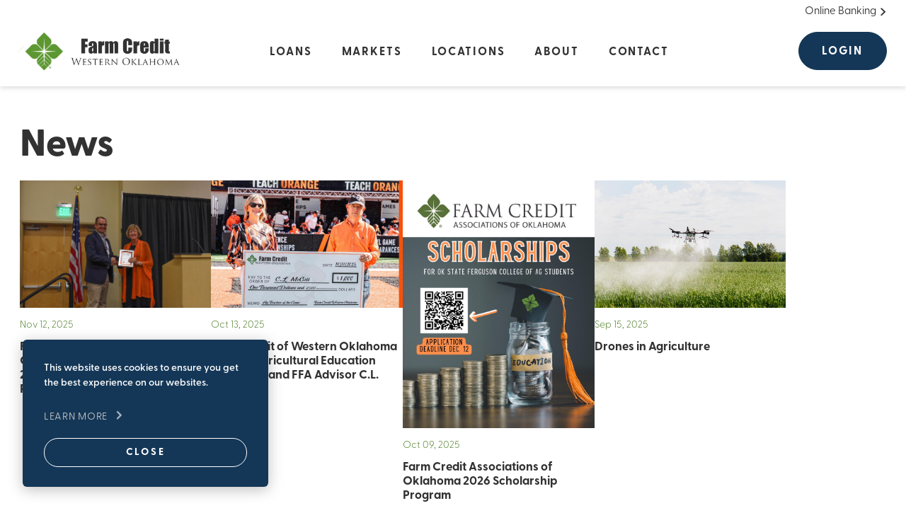

--- FILE ---
content_type: text/html; charset=utf-8
request_url: https://www.farmcreditloans.com/news
body_size: 14604
content:
<!DOCTYPE html>
<html xmlns="http://www.w3.org/1999/xhtml" class="no-js" lang="en">
<head>
    <meta http-equiv="Content-Type" content="text/html;charset=utf-8" />
    <meta name="viewport" content="width=device-width, initial-scale=1.0" />
    <meta name="msvalidate.01" content="FB9BBAA713A18D57DAE83791F25C3C29" />
    <meta name="google-site-verification" content="u7unD9Gju95cwp4Jicij0-WxUSea85QkKYyi-HzUmo0" />
    <meta name="theme-color" content="#fefefe">
    <title>News - Farm Credit</title>
    <link rel="icon" sizes="32x32" href="/favicon-32.png">
    <link rel="icon" sizes="128x128" href="/favicon-128.png">
    <link rel="icon" sizes="167x167" href="/favicon-167.png">
    <link rel="icon" sizes="180x180" href="/favicon-180.png">
    <link rel="icon" sizes="192x192" href="/favicon-192.png">
    <link rel="icon" sizes="196x196" href="/favicon-196.png">
    <link rel="apple-touch-icon" sizes="167x167" href="/favicon-167.png">
    <link rel="apple-touch-icon" sizes="180x180" href="/favicon-180.png">
    <link rel="preload" href="/css/font-awesome.css" as="style" onload="this.rel='stylesheet'">
    <noscript><link rel="stylesheet" href="/css/font-awesome.css"></noscript>
    <link rel="stylesheet" href="/imlightbox/im-lightbox.css" />
    <link rel="preload" href="/css/jquery.scrollbar.css" as="style" onload="this.rel='stylesheet'">
    <noscript><link rel="stylesheet" href="/css/jquery.scrollbar.css"></noscript>
    <link rel="stylesheet" href="/css/site.css" as="style" onload="this.rel='stylesheet'">
    <noscript><link rel="stylesheet" href="/css/site.css"></noscript>
    
    
<link rel="canonical" href="https://www.farmcreditloans.com/news" />

<meta property="og:type" content="website" />
<meta property="og:url" content="https://www.farmcreditloans.com/news" />

        <meta name="description" content="The latest news and updates for the Farm Credit of Western Oklahoma." />
        <meta property="og:description" content="The latest news and updates for the Farm Credit of Western Oklahoma." />

<meta property="og:title" content="News - Farm Credit" />

    <!-- Google Tag Manager -->
    <script>
        (function (w, d, s, l, i) {
            w[l] = w[l] || []; w[l].push({
                'gtm.start':
                    new Date().getTime(), event: 'gtm.js'
            }); var f = d.getElementsByTagName(s)[0],
                j = d.createElement(s), dl = l != 'dataLayer' ? '&l=' + l : ''; j.async = true; j.src =
                    'https://www.googletagmanager.com/gtm.js?id=' + i + dl; f.parentNode.insertBefore(j, f);
        })(window, document, 'script', 'dataLayer', 'GTM-57BVFVC');</script>
    <!-- End Google Tag Manager -->
</head>
<body class="dark-nav relative-navigation news-landing">
    <!-- Google Tag Manager (noscript) -->
    <noscript>
        <iframe src="https://www.googletagmanager.com/ns.html?id=GTM-57BVFVC"
                height="0" width="0" style="display:none;visibility:hidden"></iframe>
    </noscript>
    <!-- End Google Tag Manager (noscript) -->
    <a class="skipNav" href="#content">Skip Navigation</a>
    <script>document.documentElement.className = document.documentElement.className.replace('no-js', 'js');</script>
    <section class="full-wrap" id="body">
        <nav class="nav-wrap">
    <div class="list-wrap">
        <div class="center">
            <div class="nav-trigger-wrap">
                <div class="menu-trigger">
                    <span>Menu</span>
                </div>
                <div class="menuTrigger mobile-menu-trigger">
                    <span class="sr-only">Menu</span>
                </div>
                <div class="menu-close-main">
                    <img src="/images/close-x.png" alt="Close Menu">
                </div>
            </div>
            <a class="nav-logo" href="/">
                <img class="white-logo" src="/images/white-logo.png" width="548" height="188" alt="White Farm Credit Western Oklahoma logo">
                <img class="light-logo" src="/images/white-logo.png" width="548" height="188" alt="Farm Credit Western Oklahoma logo">
                <img class="dark-logo" src="/images/logo.png" width="548" height="188" alt="Farm Credit Western Oklahoma dark logo">
                <img class="dark-logo mobile-show" src="/images/logo.png" width="548" height="188" alt="Farm Credit Western Oklahoma dark logo mobile" />
            </a>
            <a class="nav-lock" href="javascript:;">
                <span class="sr-only">Login</span>
            </a>
            <div class="nav-link-wrap">
                <div class="nav-link-inner">
                    <div class="nav-link-group hasDropdown mouseIntent loans-tab">
                        <a class="nav-link navLinkParent level-1" data-href="/loans" href="/loans"><span>Loans</span></a>
                        <div class="nav-dropdown">
                            <div class="nav-dropdown-table">
                                <div class="nav-dropdown-cell">
                                    <div class="nav-dropdown-cell-inner">
                                        <div class="nav-dropdown-column mobile-only">
                                            <a class="nav-dropdown-header sub-dropdown" href="/loans/">All Loans</a>
                                        </div>
                                            <div class="nav-dropdown-column">
                                                <a class="nav-dropdown-header sub-dropdown" href="/loans#land-loans">Land Loans</a>
                                            </div>
                                            <div class="nav-dropdown-column">
                                                <a class="nav-dropdown-header sub-dropdown" href="/loans#operating-loans">Operating Loans</a>
                                            </div>
                                            <div class="nav-dropdown-column">
                                                <a class="nav-dropdown-header sub-dropdown" href="/loans#equipment-loans">Equipment Loans</a>
                                            </div>
                                            <div class="nav-dropdown-column">
                                                <a class="nav-dropdown-header sub-dropdown" href="/loans#livestock-loans">Livestock Loans</a>
                                            </div>
                                            <div class="nav-dropdown-column">
                                                <a class="nav-dropdown-header sub-dropdown" href="/loans#agribusiness-loans">Agribusiness Loans</a>
                                            </div>
                                            <div class="nav-dropdown-column">
                                                <a class="nav-dropdown-header sub-dropdown" href="/loans#rural-1st-home-loans">Rural 1st&#xAE; Home Loans</a>
                                            </div>
                                    </div>
                                </div>
                                <div class="nav-dropdown-cell gray">
                                    <div class="nav-dropdown-cell-inner">
                                        <a class="block-link" href="/loans/calculator">
                                            <span class="block-link-inner">
                                                <span class="block-icon calc">&nbsp;</span>
                                                <span class="link-text">
                                                    <span class="title">Loan Calculator</span>
                                                    <span class="sub">Determine the monthly payments on a loan</span>
                                                </span>
                                            </span>
                                        </a>
                                        <a class="block-link" href="/loans/inquiry">
                                            <span class="block-link-inner">
                                                <span class="block-icon online">&nbsp;</span>
                                                <span class="link-text">
                                                    <span class="title">Apply Online</span>
                                                    <span class="sub">We’re here to help every step of the way</span>
                                                </span>
                                            </span>
                                        </a>
                                        <a class="block-link" href="/locations">
                                            <span class="block-link-inner">
                                                <span class="block-icon officer">&nbsp;</span>
                                                <span class="link-text">
                                                    <span class="title">Find a Loan Officer</span>
                                                    <span class="sub">Connect with an experienced, ag savvy loan officer in your area.</span>
                                                </span>
                                            </span>
                                        </a>
                                    </div>
                                </div>
                            </div>
                        </div>

                    </div>
                    <div class="nav-link-group hasDropdown mouseIntent">
                        <a class="nav-link navLinkParent level-1" data-href="/markets" href="/markets"><span>Markets</span></a>
                        <div class="nav-dropdown markets-dropdown">
                            <div class="nav-dropdown-table">
                                <div class="nav-dropdown-cell">
                                    <div class="nav-dropdown-cell-inner">
                                        <div class="nav-dropdown-column">
                                            <a href="/markets#cattle-auctions" class="nav-about-item">Cattle Auctions</a>
                                            <a href="/markets#grain-reports" class="nav-about-item">Grain Reports</a>
                                            <a href="/markets#hay-reports" class="nav-about-item">Hay Reports</a>
                                            <a href="/markets#cotton-reports" class="nav-about-item">Cotton Reports</a>
                                            <a href="/markets#weather" class="nav-about-item">Weather</a>
                                        </div>
                                    </div>
                                </div>
                            </div>
                        </div>
                    </div>

                    <div class="nav-link-group hasDropdown mouseIntent locations-tab">
                        <a class="nav-link navLinkParent level-1" data-href="/locations" href="/locations"><span>Locations</span></a>
                        <div class="nav-dropdown">
                            <div class="nav-dropdown-table">
                                <div class="nav-dropdown-cell">
                                    <div class="nav-dropdown-cell-inner">
                                        <div class="nav-dropdown-column mobile-only">
                                            <a class="nav-dropdown-header" href="/locations">All Locations</a>
                                            <a class="nav-dropdown-header" href="/locations/branch/altus">Altus</a>
                                            <a class="nav-dropdown-header" href="/locations/branch/alva">Alva</a>
                                            <a class="nav-dropdown-header" href="/locations/branch/anadarko">Anadarko</a>
                                            <a class="nav-dropdown-header" href="/locations/branch/clinton">Clinton</a>
                                            <a class="nav-dropdown-header" href="/locations/branch/elk-city">Elk City</a>
                                            <a class="nav-dropdown-header" href="/locations/branch/enid">Enid</a>
                                            <a class="nav-dropdown-header" href="/locations/branch/guymon">Guymon</a>
                                            <a class="nav-dropdown-header" href="/locations/branch/tuttle">Tuttle</a>
                                            <a class="nav-dropdown-header" href="/locations/branch/woodward">Woodward</a>
                                            <a class="nav-dropdown-header" href="/locations/branch/board-and-administration">Board and Administration</a>
                                        </div>
                                        <div class="nav-dropdown-column mobile-hide">
                                            <div class="link-col-header">Find a Location</div>
                                            <div class="location-finder">
                                                <div class="form-wrap form-mod">
                                                    <label class="default-label" for="smallZipCode"><span class="sr-only">Enter your zipcode for search</span>Enter Zipcode</label>
                                                    <input class="default-input" autocomplete="off" data-action="zipsearch" id="smallZipCode" name="Zipcode">
                                                    <button class="submit inline-button small-zip-submit" title="Submit Zipcode" data-action="zipsubmit" type="submit" aria-label="Submit Zipcode Navigation"><span class="sr-only">Submit Zipcode Navigation</span>&nbsp;</button>
                                                </div>
                                            </div>
                                        </div>
                                    </div>
                                </div>
                            </div>
                        </div>
                    </div>
                    <div class="nav-link-group hasDropdown mouseIntent about-tab">
                        <a class="nav-link navLinkParent level-1" data-href="/about" href="/about"><span>About</span></a>
                        <div class="nav-dropdown">
                            <div class="nav-dropdown-table">
                                <div class="nav-dropdown-cell">
                                    <div class="nav-dropdown-cell-inner">
                                        <div class="nav-dropdown-column">
                                            <div class="nav-about-wrapper">
                                                <div class="nav-about-inner">
                                                    <div class="nav-about-col">
                                                        <a href="/about#vision" class="nav-about-item">Mission</a>
                                                        <a href="/about#ceo" class="nav-about-item">CEO / Board</a>
                                                        <a href="/about#discover" class="nav-about-item">The Farm Credit Difference</a>
                                                        <a href="/about#services" class="nav-about-item">Services</a>
                                                        <a href="/about#financials" class="nav-about-item">Financials</a>
                                                    </div>
                                                    <div class="nav-about-col">
                                                        <a href="/about#ybs" class="nav-about-item">YBS Farmers</a>
                                                        <a href="/about#community" class="nav-about-item">Community Involvement</a>
                                                        <a href="/about#join" class="nav-about-item">Careers</a>
                                                        <a href="/news" class="nav-about-item">News</a>
                                                        <a href="/pages/cybersecurity-fraud-training-resources" class="nav-about-item">Cybersecurity & Training Resources</a>
                                                    </div>
                                                </div>
                                            </div>
                                        </div>
                                    </div>
                                </div>
                            </div>
                        </div>
                    </div>
                    <div class="nav-link-group hasDropdown mouseIntent contact-tab">
                        <a class="nav-link level-1" href="/contact"><span>Contact</span></a>
                        <div class="nav-dropdown">
                            <div class="nav-dropdown-table">
                                <div class="nav-dropdown-cell">
                                    <div class="nav-dropdown-cell-inner">
                                        <div class="nav-dropdown-column">
                                            <div class="nav-about-wrapper">
                                                <div class="nav-about-inner">
                                                    <div class="nav-about-col">
                                                        <a href="/contact" class="nav-about-item mobile-show">Contact Us</a>
                                                        <a href="/loans/inquiry" class="nav-about-item">Apply for a Loan</a>
                                                        <a href="/contact#branch-locations" class="nav-about-item">Branch Locations</a>
                                                        
                                                    </div>
                                                </div>
                                            </div>
                                        </div>
                                    </div>
                                </div>
                            </div>
                        </div>
                    </div>

                    <div class="nav-link-group mobile">
                        <a href="javascript:;" class="btn-location selected-loc-name selected-loc-name-mobile"><span class="sr-only">Login lock icon</span></a>
                        <a href="https://secure.agvantis.com/fcwesternokla/uux.aspx#/login" class="btn-title" target="_blank">Online Banking / myACCESS</a>
                        <a class="nav-cta blue" href="https://secure.agvantis.com/fcwesternokla/uux.aspx" target="_blank">Login</a>
                    </div>
                </div>
                <div class="nav-link-group float-right desktop">
                    <div class="float-right-item">
                        <div class="nav-link-location hasDropdown">
                            <a href="javascript:;" class="btn-location selected-loc-name selected-loc-name-web"><b>Woodward</b> 800-299-3465<span class="sr-only">Login lock icon</span></a>
                            <div class="nav-dropdown">
                                <div class="nav-dropdown-inner">
                                    <div class="nav-link-location-cell">
                                        <h2 class="nav-link-location-title location-dd-title-web">Woodward</h2>
                                        <p class="nav-link-location-text">
                                            <a class="location-dd-contact-web"></a>
                                            <span class="location-dd-time-web"></span>
                                            <span class="location-dd-street-add-web"></span>
                                            <span class="location-dd-city-state-web"></span>
                                        </p>
                                    </div>
                                    <div class="nav-link-location-cell">
                                        <a class="nav-cta alt-cta enroll-btn" href="/locations">Change Locations</a>
                                        <a class="nav-cta go-to-location-detail-by-ddl">Meet Our Team</a>
                                    </div>
                                </div>
                            </div>
                        </div>
                        <a href="https://secure.agvantis.com/fcwesternokla/uux.aspx#/login" class="btn-title" target="_blank">Online Banking</a>
                    </div>
                    <div class="float-right-item">
                        <a class="nav-cta blue" href="https://secure.agvantis.com/fcwesternokla/uux.aspx" target="_blank">Login</a>
                    </div>
                </div>

            </div>
        </div>

		<div class="clear">&nbsp;</div>
	</div>
	<div class="list-wrapper loan-wrap">
		<div class="menu-trigger back-one-level">
			<img src="/images/arrow-left-dark.png" alt="Back Arrow">
			<span>Back to Menu</span>
		</div>
		<div class="menu-close">
			<img src="/images/close-x.png" alt="Close Menu">
		</div>
		<div class="sub-menu-wrapper"></div>
	</div>
	<div class="mobile-jump-links">
		<div class="mobile-jump-links-inner">
			<div class="mobile-jump-button-wrap">
				<a href="/about#vision" class="jump-link-item">Mission</a>
				<a href="/about#ceo" class="jump-link-item">CEO / Board</a>
				<a href="/about#discover" class="jump-link-item">The Farm Credit Difference</a>
				<a href="/about#services" class="jump-link-item">Services</a>
				<a href="/about#financials" class="jump-link-item">Financials</a>
				<a href="/about#ybs" class="jump-link-item">YBS Farmers</a>
				<a href="/about#community" class="jump-link-item">Community Involvement</a>
				<a href="/about#join" class="jump-link-item">Careers</a>
			</div>
		</div>
	</div>
</nav>
<div class="nav-login-popup">
    <a class="nav-lock" href="javascript:;">
        <span class="sr-only">Login</span>
    </a>
    <div>
        <a href="javascript:;" class="nav-login-close"><span class="sr-only">Login Close</span></a>
        <div class="nav-login-content">
            <p>Online Banking / myACCESS</p>
            <a href="https://secure.agvantis.com/fcwesternokla/uux.aspx#/login" target="_blank" class="nav-cta">Login</a>
        </div>
    </div>
</div>
        <div id="content">
            <div class="section content-section">
    <div class="center">
        <div class="other-news-wrap">
            <div class="other-news-item">
                <h1 class="default-page-header-lg">News</h1>
            </div>
            <div class="other-news-item">
                <div class="news-item-wrapper">
                            <a class="news-item" href="/news/farm-credit-of-western-oklahomas-jamey-mitchell-named-2025-r">
                                <div class="news-item-img">
                                    <img src="/assets/images/processed/NoCrop_2560x2560/1695-jamey-mitchell.jpg" alt="Jamey Mitchell">
                                </div>
                                <div class="news-item-content">
                                    <div class="news-date">
                                        Nov 12, 2025
                                    </div>
                                    <div class="news-title">
                                        Farm Credit of Western Oklahoma&#x2019;s Jamey Mitchell Named 2025 Rural Renewal Citizenship Prize Recipient
                                    </div>
                                </div>
                            </a>
                            <a class="news-item" href="/news/farm-credit-of-western-oklahoma-honors-agricultural-educatio">
                                <div class="news-item-img">
                                    <img src="/assets/images/processed/NoCrop_2560x2560/1688-julie-jackson-presenting-a-check-to-c-l-mcgill.jpeg" alt="Julie Jackson presenting a check to C.L. McGill">
                                </div>
                                <div class="news-item-content">
                                    <div class="news-date">
                                        Oct 13, 2025
                                    </div>
                                    <div class="news-title">
                                        Farm Credit of Western Oklahoma Honors Agricultural Education Instructor and FFA Advisor C.L. McGill
                                    </div>
                                </div>
                            </a>
                            <a class="news-item" href="/news/farm-credit-associations-of-oklahoma-2026-scholarship-progra">
                                <div class="news-item-img">
                                    <img src="/assets/images/processed/NoCrop_2560x2560/1683-farm-credit-scholarships.png" alt="Farm Credit Scholarships">
                                </div>
                                <div class="news-item-content">
                                    <div class="news-date">
                                        Oct 09, 2025
                                    </div>
                                    <div class="news-title">
                                        Farm Credit Associations of Oklahoma 2026 Scholarship Program
                                    </div>
                                </div>
                            </a>
                            <a class="news-item" href="/news/drones-in-agriculture">
                                <div class="news-item-img">
                                    <img src="/assets/images/processed/NoCrop_2560x2560/1675-spray-drone.jpg" alt="Spray Drone">
                                </div>
                                <div class="news-item-content">
                                    <div class="news-date">
                                        Sep 15, 2025
                                    </div>
                                    <div class="news-title">
                                        Drones in Agriculture
                                    </div>
                                </div>
                            </a>
                            <a class="news-item" href="/news/fire-prevention-on-the-farm-ranch-is-a-year-round-task">
                                <div class="news-item-img">
                                    <img src="/assets/images/processed/NoCrop_2560x2560/1629-wildfire-on-the-oklahoma-plains.jpg" alt="Wildfire on the Oklahoma Plains">
                                </div>
                                <div class="news-item-content">
                                    <div class="news-date">
                                        Jul 22, 2025
                                    </div>
                                    <div class="news-title">
                                        Fire Prevention on the Farm &amp; Ranch is a Year-Round Task
                                    </div>
                                </div>
                            </a>
                            <a class="news-item" href="/news/lessons-learned-tips-for-natural-disasters">
                                <div class="news-item-img">
                                    <img src="/assets/images/processed/NoCrop_2560x2560/1631-home-on-fire.jpg" alt="Home on fire">
                                </div>
                                <div class="news-item-content">
                                    <div class="news-date">
                                        Jul 22, 2025
                                    </div>
                                    <div class="news-title">
                                        Lessons Learned &amp; Tips for Natural Disasters
                                    </div>
                                </div>
                            </a>
                            <a class="news-item" href="/news/managing-blood-sugar-when-the-work-wont-wait">
                                <div class="news-item-img">
                                    <img src="/assets/images/processed/NoCrop_2560x2560/1623-tied-farmer.jpg" alt="Tied Farmer">
                                </div>
                                <div class="news-item-content">
                                    <div class="news-date">
                                        Jun 10, 2025
                                    </div>
                                    <div class="news-title">
                                        Managing Blood Sugar When the Work Won&#x2019;t Wait
                                    </div>
                                </div>
                            </a>
                            <a class="news-item" href="/news/tips-hacks-for-outdoor-cooking-from-the-fcwo-team">
                                <div class="news-item-img">
                                    <img src="/assets/images/processed/NoCrop_2560x2560/1625-fcwo-staff-standing-by-the-grill.jpeg" alt="FCWO Staff standing by the grill">
                                </div>
                                <div class="news-item-content">
                                    <div class="news-date">
                                        Jun 10, 2025
                                    </div>
                                    <div class="news-title">
                                        Tips &amp; Hacks for Outdoor Cooking from the FCWO Team
                                    </div>
                                </div>
                            </a>
                            <a class="news-item" href="/news/southwestern-oklahoma-state-university-student-parker-jacks-interns-at-farm-credit-of-western-oklahoma">
                                <div class="news-item-img">
                                    <img src="/assets/images/processed/NoCrop_2560x2560/1626-parker-jacks-intern.png" alt="Parker Jacks, Intern ">
                                </div>
                                <div class="news-item-content">
                                    <div class="news-date">
                                        Jun 10, 2025
                                    </div>
                                    <div class="news-title">
                                        Southwestern Oklahoma State University Student Parker Jacks Interns at Farm Credit of Western Oklahoma 
                                    </div>
                                </div>
                            </a>
                            <a class="news-item" href="/news/oklahoma-state-university-student-charley-thrasher-interns-a">
                                <div class="news-item-img">
                                    <img src="/assets/images/processed/NoCrop_2560x2560/622-photo-of-charley-thrasher.png" alt="Photo of Charley Thrasher">
                                </div>
                                <div class="news-item-content">
                                    <div class="news-date">
                                        Jun 04, 2025
                                    </div>
                                    <div class="news-title">
                                        Oklahoma State University Student Charley Thrasher Interns at the Farm Credit of Western Oklahoma 
                                    </div>
                                </div>
                            </a>
                            <a class="news-item" href="/news/farm-credit-of-western-oklahoma-partners-with-rural-1st-to-p">
                                <div class="news-item-img">
                                    <img src="/assets/images/processed/NoCrop_2560x2560/617-rural-first-ad.png" alt="rural first ad">
                                </div>
                                <div class="news-item-content">
                                    <div class="news-date">
                                        Mar 15, 2025
                                    </div>
                                    <div class="news-title">
                                        Farm Credit of Western Oklahoma Partners with Rural 1st&#xAE; to Provide Financing for Home Loans
                                    </div>
                                </div>
                            </a>
                            <a class="news-item" href="/news/investment-not-a-donation">
                                <div class="news-item-img">
                                    <img src="/assets/images/processed/NoCrop_2560x2560/604-media-wall.jpeg" alt="Media Wall">
                                </div>
                                <div class="news-item-content">
                                    <div class="news-date">
                                        Aug 27, 2024
                                    </div>
                                    <div class="news-title">
                                        Investment, Not a Donation
                                    </div>
                                </div>
                            </a>
                            <a class="news-item" href="/news/cobank-oklahoma-agcredit-and-farm-credit-of-western-oklahoma">
                                <div class="news-item-img">
                                    <img src="/assets/images/processed/NoCrop_2560x2560/601-together-we-can-do-so-much.png" alt="Together we can do so much">
                                </div>
                                <div class="news-item-content">
                                    <div class="news-date">
                                        May 20, 2024
                                    </div>
                                    <div class="news-title">
                                        CoBank, Oklahoma AgCredit and Farm Credit of Western Oklahoma Partner to Donate $100,000 for Wildfire Relief Efforts in Western Oklahoma
                                    </div>
                                </div>
                            </a>
                            <a class="news-item" href="/news/farm-credit-of-western-oklahoma-returns-a-record-of-13-milli">
                                <div class="news-item-img">
                                    <img src="/assets/images/processed/NoCrop_2560x2560/598-patronage.png" alt="patronage">
                                </div>
                                <div class="news-item-content">
                                    <div class="news-date">
                                        Feb 29, 2024
                                    </div>
                                    <div class="news-title">
                                        Farm Credit of Western Oklahoma Returns a Record of $13 Million Back to Customers in 2024
                                    </div>
                                </div>
                            </a>
                            <a class="news-item" href="/news/nwosu-student-addie-hoeme-interns-at-the-farm-credit-of-west">
                                <div class="news-item-img">
                                    <img src="/assets/images/processed/NoCrop_2560x2560/597-addie-hoeme.png" alt="Addie  Hoeme">
                                </div>
                                <div class="news-item-content">
                                    <div class="news-date">
                                        Feb 12, 2024
                                    </div>
                                    <div class="news-title">
                                        NWOSU Student, Addie Hoeme, Interns at the Farm Credit of Western Oklahoma Alva Branch
                                    </div>
                                </div>
                            </a>
                            <a class="news-item" href="/news/greg-livingston-selected-to-lead-farm-credit-of-western-okla">
                                <div class="news-item-img">
                                    <img src="/assets/images/processed/NoCrop_2560x2560/588-greg-ceo.png" alt="Greg CEO">
                                </div>
                                <div class="news-item-content">
                                    <div class="news-date">
                                        Nov 01, 2023
                                    </div>
                                    <div class="news-title">
                                        Greg Livingston selected to Lead Farm Credit of Western Oklahoma
                                    </div>
                                </div>
                            </a>
                            <a class="news-item" href="/news/from-humble-beginnings-come-great-things">
                                <div class="news-item-img">
                                    <img src="/assets/images/processed/NoCrop_2560x2560/590-john-grunewald.jpeg" alt="John Grunewald">
                                </div>
                                <div class="news-item-content">
                                    <div class="news-date">
                                        Dec 06, 2023
                                    </div>
                                    <div class="news-title">
                                        From Humble Beginnings Come Great Things
                                    </div>
                                </div>
                            </a>
                            <a class="news-item" href="/news/farm-credits-relationship-driven-narrative-is-what-draws-and">
                                <div class="news-item-img">
                                    <img src="/assets/images/processed/NoCrop_2560x2560/582-david-dolch-checking-cattle.jpeg" alt="David Dolch checking cattle">
                                </div>
                                <div class="news-item-content">
                                    <div class="news-date">
                                        Aug 28, 2023
                                    </div>
                                    <div class="news-title">
                                        Farm Credit&#x2019;s Relationship Driven Narrative is What Draws and Retains Customers
                                    </div>
                                </div>
                            </a>
                            <a class="news-item" href="/news/faith-and-a-reliable-ag-lender-are-cornerstones-for-roger-fi">
                                <div class="news-item-img">
                                    <img src="/assets/images/processed/NoCrop_2560x2560/577-roger-fischer-in-a-field-of-cotton.jpg" alt="Roger Fischer in a field of cotton">
                                </div>
                                <div class="news-item-content">
                                    <div class="news-date">
                                        Jun 14, 2023
                                    </div>
                                    <div class="news-title">
                                        Faith and a Reliable Ag Lender are Cornerstones for Roger Fischer
                                    </div>
                                </div>
                            </a>
                            <a class="news-item" href="/news/meet-our-2023-summer-intern">
                                <div class="news-item-img">
                                    <img src="/assets/images/processed/NoCrop_2560x2560/576-trenton-mitchell.jpg" alt="Trenton Mitchell">
                                </div>
                                <div class="news-item-content">
                                    <div class="news-date">
                                        Jun 01, 2023
                                    </div>
                                    <div class="news-title">
                                        Meet our 2023 Summer Intern
                                    </div>
                                </div>
                            </a>
                            <a class="news-item" href="/news/farm-credit-of-western-oklahoma-returns-a-record-of-11-milli">
                                <div class="news-item-img">
                                    <img src="/assets/images/processed/NoCrop_2560x2560/484-11-million-returned.png" alt="$11 Million Returned ">
                                </div>
                                <div class="news-item-content">
                                    <div class="news-date">
                                        Mar 09, 2023
                                    </div>
                                    <div class="news-title">
                                        Farm Credit of Western Oklahoma Returns a Record of $11 Million Back to Customers in 2023
                                    </div>
                                </div>
                            </a>
                            <a class="news-item" href="/news/farm-credit-associations-of-oklahoma-presents-five-1-000-sch">
                                <div class="news-item-img">
                                    <img src="/assets/images/processed/NoCrop_2560x2560/483-2023-scholarship-winners.png" alt="2023 Scholarship Winners">
                                </div>
                                <div class="news-item-content">
                                    <div class="news-date">
                                        Mar 08, 2023
                                    </div>
                                    <div class="news-title">
                                        Farm Credit Associations of Oklahoma Presents Five $1,000 Scholarships 
                                    </div>
                                </div>
                            </a>
                            <a class="news-item" href="/news/skaggs-brings-many-assets-to-the-table-for-fcwo">
                                <div class="news-item-img">
                                    <img src="/assets/images/processed/NoCrop_2560x2560/583-lyndal-skaggs-family-at-harvest.jpg" alt="Lyndal Skaggs Family at harvest">
                                </div>
                                <div class="news-item-content">
                                    <div class="news-date">
                                        Mar 15, 2023
                                    </div>
                                    <div class="news-title">
                                        Skaggs brings many assets to the table for FCWO
                                    </div>
                                </div>
                            </a>
                            <a class="news-item" href="/news/family-man-people-person-businessman">
                                <div class="news-item-img">
                                    <img src="/assets/images/processed/NoCrop_2560x2560/584-white-family-with-governor-stitt.png" alt="White Family with Governor Stitt">
                                </div>
                                <div class="news-item-content">
                                    <div class="news-date">
                                        Dec 15, 2022
                                    </div>
                                    <div class="news-title">
                                        Family Man, People Person, Businessman
                                    </div>
                                </div>
                            </a>
                            <a class="news-item" href="/news/graf-appreciates-the-fcwo-team-and-how-they-go-the-extra-mil">
                                <div class="news-item-img">
                                    <img src="/assets/images/processed/NoCrop_2560x2560/586-mark-vonda-graf-in-a-cotton-field.jpg" alt="Mark &amp; Vonda Graf in a cotton field">
                                </div>
                                <div class="news-item-content">
                                    <div class="news-date">
                                        Jun 10, 2022
                                    </div>
                                    <div class="news-title">
                                        Graf Appreciates the FCWO Team and How They Go the Extra Mile
                                    </div>
                                </div>
                            </a>
                            <a class="news-item" href="/news/save-time-and-strengthen-your-security-with-online-bill-pay">
                                <div class="news-item-img">
                                    <img src="/assets/images/processed/NoCrop_2560x2560/1696-happy-online-bill-pay-users.jpg" alt="Happy Online Bill Pay Users">
                                </div>
                                <div class="news-item-content">
                                    <div class="news-date">
                                        Nov 17, 2025
                                    </div>
                                    <div class="news-title">
                                        Save Time and Strengthen Your Security with Online Bill Pay
                                    </div>
                                </div>
                            </a>
                </div>
            </div>
        </div>
    </div>
</div>
        </div>
            <div class="footer-top-wrap blue-bak">
        <div class="center">
            <div class="footer-split-whole calc" id="loan-calculator">
                <h2 class="foot-header">Loan Calculator</h2>
                <div class="calculator-wrap-footer calculator-wrap">
                    <div id="base-calculator">

                        <form id="maincalculator" name="maincalculator" class="footercalculator maincalculator" novalidate="novalidate">
                            <div class="form-mod-wrapper">
                                <div class="form-mod form-mod100 perm-placeholder">
                                    <div class="input-wrapper">
                                        <label class="calc-title" for="purchase">Loan Amount</label>
                                        <span class="dollar-placeholder">$</span>
                                        <input class="calc-input input100 auto-numeric autoNumeric" name="purchase" id="purchase" value="100000" />
                                        <input class="calc-slider-input" type="range" aria-label="purchase" name="purchaseInputId" id="purchaseInputId" value="100000" min="5" max="100000" step="1" />
                                    </div>
                                </div>
                                <div class="form-mod form-mod100 mobile-bak">

                                    <div class="down-payment-desktop input-wrapper">
                                        <div class="downpayment-wrap">
                                            <label class="calc-title" for="downPaymentValue">Down Payment</label>
                                            <span class="dollar-placeholder">$</span>
                                            <input class="calc-input input60 auto-numeric autoNumeric" name="val" id="downPaymentValue" value="20000" />
                                        </div>

                                        <span class="equal">=</span>
                                        <div class="percent-wrap">
                                            <label class="calc-title input30-title" for="downPaymentPercentage">% Down</label>

                                            <input class="calc-input input30 auto-numeric-pct autoNumericPct" name="downPaymentPercentage" id="downPaymentPercentage" value="20" type="text" />
                                            <span class="percent-placeholder">%</span>
                                        </div>
                                        <input class="calc-slider-input input100" type="range" aria-label="downPaymentPercentage" name="downpayment3InputId" id="downpayment3InputId" value="20000" min="0" max="100000" step="1" />
                                    </div>
                                </div>
                                <div class="form-mod form-mod-100-wrap">
                                    <div class="form-mod form-mod40 perm-placeholder pp-right">
                                        <div class="input-wrapper">
                                            <label class="calc-title" for="interestRate">Interest Rate</label>
                                            <input class="calc-input auto-numeric-pct autoNumericPct input40" id="interestRate" type="text" value="10" aria-label="Interest Rate" oninput="interestRate2InputId.value = interestRate.value" />
                                            <input class="calc-slider-input" type="range" aria-label="interestRate" name="interestRate2InputId" id="interestRate2InputId" value="10" min="0" max="100" step="1" oninput="interestRate.value = interestRate2InputId.value" />
                                            <span class="percent-placeholder">%</span>
                                        </div>
                                    </div>
                                    <div class="form-mod form-mod60 form-mod-last">
                                        <div class="input-wrapper">
                                            <label class="calc-title" for="years">Length of Loan</label>
                                            <input class="calc-input auto-numeric-int autoNumericInt" id="years" type="text" value="10" min="0" max="30" step="1" aria-label="Length of Loan" oninput="years2InputId.value = years.value">
                                            <input class="calc-slider-input" type="range" aria-label="years2OutputId" name="years2InputId" id="years2InputId" value="10" min="0" max="30" step="1" oninput="years.value = years2InputId.value">
                                            <span class="length-placeholder">Years</span>
                                        </div>
                                    </div>
                                </div>

                                <div class="form-mod form-mod100" style="display:none">
                                    <label class="calc-title" for="frecuency">Payment Frequency</label>
                                    <select class="calc-select" data-val="true" data-val-required="The Frequency field is required." id="frecuency" name="CalculatorDefaults.Frequency">
                                        <option value="1" selected="selected">Yearly</option>
                                        <option value="2">Semi-Annual</option>
                                        <option value="4">Quarterly</option>
                                        <option value="12">Monthly</option>
                                    </select>
                                </div>
                                <p class="disclaimer">*  To adjust these values, please use the full <a href="/loans/calculator">Loan Calculator</a>. This is a research tool and the amount is subject to change.</p>
                            </div>
                            <div class="form-button-wrapper">
                                <div class="form-mod form-footer formMod formFooter">
                                    <div class="calc-button-result-wrap">
                                        <div class="form-results formResults" style="display: none;">
                                            <p class="text-black">Average  Payment</p>
                                            <h2 class="result-text resultText"><sup>$</sup><span id="averagePayment" class="col calc-number1 number autoNumeric full-height"></span></h2>
                                        </div>
                                        <div class="clear">&nbsp;</div>
                                        <div class="footer-calculate-button-wrap">
                                            <button id="FooterCalculate" class="default-submit Calculate">Calculate</button>
                                            <p class="inline-text">Use The Full <a href="/loans/calculator" class="calc-passdata">Loan Calculator</a></p>
                                            <div class="clearfix"></div>
                                        </div>
                                    </div>
                                </div>
                            </div>
                        </form>

                    </div>
                    <div class="calc-container">
                        <div class="calc-desclaimer-est" id="calc-results-wrap-disclaimer">
                            <div id="calc-results">
                                <div class="calc-desc-est-element">
                                    <div class="calc-desc-est-element-item"><p class="desc-est-header">Average Payment</p></div>
                                    <p class="desc-est-lg-amount"><span>$</span><span id="averagePayment1" class="wordBreak">2,147.29</span></p>
                                    <div class="calc-desc-est-element-item col calc-link"><a href="javascript:;" class="desc-est-sm-link"><span>View</span> Amortization Table</a></div>
                                </div>
                                <div class="calc-desc-est-element">
                                    <table id="amortization-table" class="sliding-table" aria-label="amortization-table" title="amortization sliding-table">
                                        <caption class="sr-only">Amortization table</caption>
                                        <tr class="sliding-table-row">
                                            <th class="calc-title2" scope="col" id="ampayment1">Payment</th>
                                            <th class="calc-title2" scope="col" id="aminterest1">Interest</th>
                                            <th class="calc-title2" scope="col" id="amprincipal1">
                                                Principal
                                                Portion
                                            </th>
                                            <th class="calc-title2" scope="col" id="ambalance1">Balance</th>
                                        </tr>
                                    </table>
                                </div>
                                <div class="calc-desc-est-element">
                                    <div class="calc-desc-est-element-item half">
                                        <div class="calc-desc-est-item">
                                            <p class="desc-est-number-title">Number of Payments</p>
                                            <p class="desc-est-number-text" id="numberPayments">360</p>
                                        </div>
                                        <div class="calc-desc-est-item">
                                            <p class="desc-est-number-title">Total Cost of Loan</p>
                                            <p class="desc-est-number-text"><span>$</span><span id="totalCost" class="wordBreak">873,024.40</span></p>
                                        </div>
                                    </div>
                                </div>
                            </div>
                        </div>
                        <div id="calc-results-wrap">
                            <div id="calc-results-1">
                                <div class="average-payment-wrap">
                                </div>
                            </div>
                        </div>
                    </div>
                </div>
            </div>
        </div>
    </div>
<footer class="footer-wrap">
    <div class="footer-main-wrap">
        <div class="center">
            <div class="footer-split footer-links footer-flex">
                <div class="footer-links-wrapper left-element">
                    <div class="footer-links-wrapper-inner">
                        <div class="footer-link-col">
                            <div class="link-col-header first-header find-location">Find a Location</div>
                            <div class="location-finder">
                                <div class="form-wrap form-mod">
                                    <label class="default-label" for="smallZipCodeFooter"><span class="sr-only">Enter your zipcode in the search</span>Enter Zipcode</label>
                                    <input class="default-input" id="smallZipCodeFooter" data-action="zipsearchfooter" name="ZipcodeFooter">
                                    <button class="submit inline-button small-zip-submit-footer" title="Submit Zipcode Footer" data-action="zipsubmitfooter" type="submit" aria-label="Submit zipcode footer"><span class="sr-only">Submit zipcode footer</span>&nbsp;</button>
                                </div>
                            </div>
                            <div class="social-wrap">
                                <h2>Connect With Us</h2>
                                <a href="https://www.facebook.com/farmcreditofwesternoklahoma" class="social-link fb" target="_blank"><span class="sr-only">Follow Us on Facebook</span></a>
                                <a href="https://twitter.com/farmcreditloans" class="social-link tw" target="_blank"><span class="sr-only">Follow Us on Twitter</span></a>
                                <a href="https://www.instagram.com/farmcreditloans/" class="social-link in" target="_blank"><span class="sr-only">Follow Us on Instagram</span></a>
                            </div>

                            <div class="apply-wrap mobile-show">
                                <div class="link-col-header first-header">Let us guide you every step of the way</div>
                                <a href="/loans/inquiry" class="default-cta blue">APPLY ONLINE</a>
                            </div>
                        </div>
                    </div>
                </div>
                <div class="footer-links-wrapper right-element">
                    <div class="footer-links-wrapper-inner">
                        <div class="footer-link-list-wrap">
                            <div class="footer-link-col">
                                <a class="link-col-header first-header" href="/loans">Loans</a>
                                    <a class="footer-link" href="/loans#land-loans">Land Loans</a>
                                    <a class="footer-link" href="/loans#operating-loans">Operating Loans</a>
                                    <a class="footer-link" href="/loans#equipment-loans">Equipment Loans</a>
                                    <a class="footer-link" href="/loans#livestock-loans">Livestock Loans</a>
                                    <a class="footer-link" href="/loans#agribusiness-loans">Agribusiness Loans</a>
                                    <a class="footer-link" href="/loans#rural-1st-home-loans">Rural 1st&#xAE; Home Loans</a>
                            </div>
                            <div class="footer-link-col">
                                <a class="link-col-header first-header" href="/markets">Markets</a>
                                <a class="footer-link" href="/markets#cattle-auctions">Cattle Auctions</a>
                                <a class="footer-link" href="/markets#grain-reports">Grain Reports</a>
                                <a class="footer-link" href="/markets#hay-reports">Hay Reports</a>
                                <a class="footer-link" href="/markets#cotton-reports">Cotton Reports</a>
                                <a class="footer-link" href="/markets#weather">Weather</a>
                            </div>
                            <div class="footer-link-col about">
                                <a class="link-col-header first-header" href="/about">About</a>
                                <a class="footer-link" href="/about#vision">Mission</a>
                                <a class="footer-link" href="/about#ceo">CEO/Board</a>
                                <a class="footer-link" href="/about#difference">The Farm Credit Difference</a>
                                <a class="footer-link" href="/about#financials">Financials</a>
                                <a class="footer-link" href="/about#ybs">YBS Farmers</a>
                                <a class="footer-link" href="/about#community">Community Involvement</a>
                                <a class="footer-link" href="/about#join">Careers</a>
                                <a class="footer-link" href="/contact">Contact</a>
                                <a class="footer-link" href="/news">News</a>
                                <a class="footer-link" href="/pages/cybersecurity-fraud-training-resources">Cybersecurity &amp; Training Resources</a>
                            </div>
                            <div class="footer-link-col locations">
                                <a class="link-col-header first-header" href="/locations">Locations</a>
                                <a class="footer-link" href="/locations/branch/altus">Altus</a>
                                <a class="footer-link" href="/locations/branch/alva">Alva</a>
                                <a class="footer-link" href="/locations/branch/anadarko">Anadarko</a>
                                <a class="footer-link" href="/locations/branch/clinton">Clinton</a>
                                <a class="footer-link" href="/locations/branch/elk-city">Elk City</a>
                                <a class="footer-link" href="/locations/branch/enid">Enid</a>
                                <a class="footer-link" href="/locations/branch/guymon">Guymon</a>
                                <a class="footer-link" href="/locations/branch/tuttle">Tuttle</a>
                                <a class="footer-link" href="/locations/branch/woodward">Woodward</a>
                                <a class="footer-link" href="/locations/branch/board-and-administration">Board and Administration</a>
                            </div>
                            <div class="footer-link-col contact">
                                <a class="link-col-header first-header" href="/contact">Contact</a>
                                <a class="footer-link" href="/contact#contact-us">Contact Us</a>
                                <a class="footer-link" href="/loans/inquiry">Apply for a Loan</a>
                                <a class="footer-link" href="/contact#branch-locations">Branch Locations</a>

                            </div>
                        </div>
                    </div>
                </div>
            </div>
        </div>
    </div>
    <div class="footer-copyright-bar">
        <div class="center">
            <div class="footer-bottom-panel">
                <div class="footer-logo-wrap">
                    <p class="footer-copy-logo-wrap">
                        <span class="footer-copy-logo"></span>
                    </p>
                    <p class="equal-housing">NMLS 713493</p>
                </div>
                <div class="footer-bar-link-wrap">
                    <a class="footer-copy-link" href="/ehec"><span class="logo">&nbsp;</span>Equal Housing Equal Credit </a>
                    <a class="footer-copy-link" href="/about#financials">Financials</a>
                    <a class="footer-copy-link" href="https://secure.ethicspoint.com/domain/en/default_reporter.asp" target="_blank">Ethicspoint</a>
                    <a class="footer-copy-link" href="tel:8662943547">866-294-3547</a>
                    <a class="footer-copy-link" href="/whistleblower">Whistleblower</a>
                    <a class="footer-copy-link" href="/privacy-policy">Privacy Policy</a>
                    <a class="footer-copy-link" href="/terms-of-use">Terms of Use</a>
                    

                    <div class="clear">&nbsp;</div>
                    <p class="footer-copy-text third mobile-show">&copy; 2026 Farm Credit of Western Oklahoma. All Rights Reserved.<br /><a class="im-link" href="https://www.imagemakers-inc.com/" target="_blank">Website by Imagemakers</a></p>
                    <p class="footer-copy-text secondary"><span class="im-link-wrap"><a class="im-link mobile-show" href="https://www.imagemakers-inc.com/" target="_blank">Website by Imagemakers<span class="sr-only">Website by Imagemakers mobile</span></a>&nbsp;&nbsp;</span></p>
                </div>
                <div class="social-wrap mobile-show">
                          <a href="https://www.facebook.com/farmcreditofwesternoklahoma" class="social-link fb" target="_blank"><span class="sr-only">Follow Us on Facebook</span></a>
                                <a href="https://twitter.com/farmcreditloans" class="social-link tw" target="_blank"><span class="sr-only">Follow Us on Twitter</span></a>
                                <a href="https://www.instagram.com/farmcreditloans/" class="social-link in" target="_blank"><span class="sr-only">Follow Us on Instagram</span></a>
                </div>
                <div class="footer-bar-link-wrap right">
                    <p class="footer-copy-text third">&copy; 2026 Farm Credit of Western Oklahoma. All Rights Reserved.<br /><a class="im-link" href="https://www.imagemakers-inc.com/" target="_blank">Website by Imagemakers</a></p>
                </div>
            </div>
        </div>
    </div>
</footer>
<div class="cookie-wrap">
    <div class="cookie-center">
        <a class="cookie-close" data-action="closeContactOverlay" href="javascript:;"><span class="sr-only">Close</span></a>
        <p class="cookie-text">
            This website uses cookies to ensure you get the best experience on our websites.
            <a href="/privacy-policy" class="cookie-link" tabindex="1"><span>Learn more</span></a>
        </p>
        <a class="default-cta cookie-default-cta" data-action="closeContactOverlay" tabindex="2" href="javascript:;">Close</a>
    </div>
</div>
<script>
    document.addEventListener('DOMContentLoaded', () => {
        new WebkitInputRangeFillLower({
            selectors: ['ageInputId', 'downPaymentInputId', 'downPaymentPercentageInputId', 'interestRateInputId', 'yearsInputId', 'years2InputId', 'interestRate2InputId', 'purchaseInputId', 'downpayment2InputId', 'downpaymentpercentage2InputId', 'downpayment3InputId', 'downpaymentper3InputId', 'interestrate3InputId', 'lengthyearsInputId'],
            color: '#5D9732'
        });

        new WebkitInputRangeFillLower({
            selectors: 'range-gradient',
            gradient: 'rgba(247, 4, 32, 0.87), rgb(0, 9, 242)'
        });

        const _test = new WebkitInputRangeFillLower({ selectors: ['ageInputId', 'downPaymentInputId', 'downPaymentPercentageInputId', 'interestRateInputId', 'yearsInputId', 'years2InputId', 'interestRate2InputId', 'purchaseInputId', 'downpayment2InputId', 'downpaymentpercentage2InputId', 'downpayment3InputId', 'downpaymentper3InputId', 'interestrate3InputId', 'lengthyearsInputId'] });

        console.log(_test.getElementsList);
    });
</script>
    </section>
    <a class="back-to-top" href="#"><span class="sr-only">Back to Top</span></a>
    <a class="skipNav back" href="#">Back to Top</a>
        <script>
            var DefaultLocation = null;
        </script>
    

    <script src="https://ajax.aspnetcdn.com/ajax/jquery/jquery-3.3.1.min.js" crossorigin="anonymous" integrity="sha384-tsQFqpEReu7ZLhBV2VZlAu7zcOV+rXbYlF2cqB8txI/8aZajjp4Bqd+V6D5IgvKT">
    </script>
<script>(window.jQuery||document.write("\u003Cscript src=\u0022/lib/jquery/dist/jquery.min.js\u0022 crossorigin=\u0022anonymous\u0022 integrity=\u0022sha384-tsQFqpEReu7ZLhBV2VZlAu7zcOV\u002BrXbYlF2cqB8txI/8aZajjp4Bqd\u002BV6D5IgvKT\u0022\u003E\u003C/script\u003E"));</script>

<script src="/js/eui/cookies.js"></script>
<script src="/js/jquery-ui.js?v=o8M0CX-cxQ8soQJE5Oc-CtckplbPqeViiF3Y2ZAmSzY"></script>
<script src="/imlightbox/jquery-touchSwipe-min.js?v=kWfLN-0hQF75VWZGuDeJogmcFTmPXOqGdHDfHoF1Lhc"></script>
<script src="/imlightbox/im-lightbox.js?v=LRQz6NFEvDR0V73SWdaCw1OO8HR8gn2u_qQSJ7frgMw"></script>
<script src="/js/webkit-input-range-fill-lower.js?v=X6m1eOW7bsVKJzfFIKMZ66Kr39PUmhNSHRDSy41Nr-A"></script>
<script src="/js/eui/jquery.scrollbar.js?v=alUUtr0IkjB_2ezCs_bUfZg3-UnexyALR26Y9m4eUZk"></script>

<script src="https://code.jquery.com/ui/1.13.1/jquery-ui.min.js"></script>
<script src="/lib/jquery-validation/dist/jquery.validate.min.js"></script>
<script src="/lib/jquery-validation-unobtrusive/jquery.validate.unobtrusive.min.js"></script>

<script src="/js/jquery.cookie.js"></script>
<script src="/js/global.js?v=5QVs3czZKep2Y5OjZ4eV_JROxtC6GvrzwUr7XbXv4do"></script>
<script src="/js/jquery.nice-select.min.js?v=Zr3vByTlMGQhvMfgkQ5BtWRSKBGa2QlspKYJnkjZTmo"></script>
<script src="/js/eui/site.js?v=mXZUbC9fgpRXy7aO_V7zeDO6mlX3CF68NH5dB56JxSQ"></script>
<script src="/js/eui/leaving-site.js?v=ja46D7pQPU_AtpyNl_M_ftyEFYvSI3DQDII4Mw0nrfM"></script>
<script src="/js/calculators/autoNumeric.js?v=hBpW6Okm0HuRaQicoOtUfBj7uotfu8OJghtj7TjXoC8"></script>
<script src="/js/calculators/Calculators.js?v=nPNMMOtugGIQRSZBtY0s-km65Aludw_DZC9q3WwchK8"></script>
<script src="/js/calculators/mortgage.js?v=vjYmpFlBKxgoaRyOryilcgc1_L3fEQfHHuYNn9yZ2SU"></script>
<script src="/js/calculators/polyfill.number.toLocaleString.js?v=R6wfuH9DDod_0nzxGVrMZxS5iFHJE_xesz--nIt55uA"></script>
<script src="/js/aui/docuploaderscript.js?v=ssncpGzFWE4InMKvQIjlZLRvO2oNCTULGIzEN2FZul0"></script>
<script type="text/javascript">
    function updateDownPaymentEls() {
        $('#downpayment3InputId').attr('max', $('#purchaseInputId').val());
        $('#downpayment3InputId')[0].dispatchEvent(new Event('imInput', { bubbles: true }));
        $('#downPaymentValue').trigger('change');
    }


    $('#purchase').on('input', function () {
        $('#purchaseInputId').val($(this).autoNumeric('getNumber'));
        updateDownPaymentEls();
    });

    $('#purchaseInputId').on('input', function () {
        if ($('#purchase').data('autoNumeric'))
            $('#purchase').autoNumeric('set', $(this).val());
        updateDownPaymentEls();
    });

    $('#downPaymentValue').on('input', function () {
        $('#downpayment3InputId').val($(this).autoNumeric('getNumber'));
    })

    $('#downpayment3InputId').on('input', function () {
        if ($('#downPaymentValue').data('autoNumeric'))
            $('#downPaymentValue').autoNumeric('set', $(this).val());
        $('#downPaymentValue').trigger('change');
    });

    // Update slider progress bar on text box changes
    $("#purchase, #downPaymentValue, .calc-input.percent-down").on('input', function () {
        $('#downpayment3InputId')[0].dispatchEvent(new Event('imInput', { bubbles: true }));
        $('#purchaseInputId')[0].dispatchEvent(new Event('imInput', { bubbles: true }));
    });


    $(function () {
            var script = new mortagage();
            script.init('.calculator-wrap-footer');

            $('#averagePayment1, #averagePayment, .form-results').hide();
            $calculatorWrapFooter = $(".calculator-wrap-footer");
            $FooterCalculate = $calculatorWrapFooter.find('#FooterCalculate');
            $($FooterCalculate).click(function () {
                $('#averagePayment, .form-results').show();
                $('#averagePayment1, .form-results').show();
            });

        if (location.pathname.indexOf('calculator') == -1) {
            $('#downPaymentInputId').on('input', function () {
                $('#downPaymentValue').val($(this).val());
                $('#downPaymentValue').trigger('change');
            });

            $('#ageInputId').on('input', function () {
                $('#purchase').val($(this).val());
                $('#downPaymentInputId').attr('max', $(this).val());
                $('#downPaymentValue').trigger('change');
            });
        } else {
            $('.footer-top-wrap').hide();
        }

    });

        

</script>

    

</body>
</html>


--- FILE ---
content_type: text/css
request_url: https://www.farmcreditloans.com/imlightbox/im-lightbox.css
body_size: 592
content:
.imlbWrap {
	position: fixed;
	display: none;
	vertical-align: middle;
	width: 100%;
	height: 100%;
	top: 0;
	left: 0;
	padding: 0 0 0 0;
	z-index: 9999;
	text-align: center;
	background: #000;
	background: rgba(0,0,0,.8);
	box-sizing: border-box;
}
.imlbWrap a {
	text-decoration: none;
}
.imlbWrap::before, .imlbWrap:before {
	content: '';
	position: relative;
	display: inline-block;
	vertical-align: middle;
	height: 100%;
}
.imlbContent {
	position: absolute;
	top: 0px;
	background: #000;
	background: rgba(0, 0, 0, .6);
	vertical-align: middle;
	width: 100%;
	height: 100%;
}
.imlbDisplay {
	box-sizing: border-box;
	max-height: 100%;
	padding: 35px 100px;
	position: relative;
}
.imlbDisplay div {
	position: relative;
}
.imlbDisplay div img {
	display: block;
	width: auto;
	max-height: 100%;
	height: auto;
	object-fit: contain;
}
.imlbDisplay .video {
	cursor: pointer;
}
.imlbDisplay img {
	display: block;
	margin: auto;
	width: auto;
	height: auto;
	max-height: 100%;
	max-width: 100%;
	position: absolute;
	top: 0;
	bottom: 0;
	left: 0;
	right: 0;
	object-fit: cover;
}
.imlbControls {
	position: fixed;
	top: 50%;
	width: 100%;
}
.imlbPrev,
.imlbNext {
	background: url(/images/arrow-white-lightbox.png) no-repeat center;
	background-size: auto 2rem;
	color: #fff;
	display: block;
	font-size: 0;
	font-weight: normal;
	height: 5rem;
	opacity: .5;
	position: absolute;
	text-transform: uppercase;
	-webkit-transform: translateY(-50%);
	-ms-transform: translateY(-50%);
	transform: translateY(-50%);
	transform-origin: center;
	transition: .25s;
	width: 6.6rem;
}
.imlbPrev {
	left: 0;
	-webkit-transform: rotate(180deg) translateY(50%);
	-ms-transform: rotate(180deg) translateY(50%);
	transform: rotate(180deg) translateY(50%);
}
.imlbPrev:hover,
.imlbPrev:active,
.imlbNext:hover,
.imlbNext:active {
	opacity: 1;
}
.imlbNext {
	right: 0;
}
.imlbCaption {
	padding: 0px 25px 15px 25px;
	color: #fff;
	text-align: center;
	margin: 0 auto;
}
.imlbClose {
	background: #ed1c24 url(/images/close-white.png) no-repeat center;
	background-size: 1.1em auto;
	display: block;
	height: 2.9em;
	position: absolute;
	right: 0;
	top: 0;
	width: 2.9em;
}
.imlbNoScroll {
	overflow: hidden;
}
.imlbHidden {
	display: none;
}
@media screen and (max-width: 767px) {
	.imlbWrap .imlbClose {
		height: 65px;
		width: 65px;
		background-size: 15px auto;
	}
	.imlbWrap .imlbDisplay {
		padding: 65px 20px;
	}
	.imlbWrap .imlbControls {
		max-height: 30%;
		top: auto;
		bottom: 0;
		margin: 0;
		height: 60px;
	}
	.imlbWrap .imlbCaption {
		font-size: 12px;
		line-height: 20px;
	}
	.imlbPrev::before, .imlbPrev:before, .imlbNext::after, .imlbNext:after {
		width: 13px;
		height: 30px;
	}
}


--- FILE ---
content_type: text/css
request_url: https://www.farmcreditloans.com/css/site.css
body_size: 114164
content:
/*
  * License: /license.txt
*/

/* ------ TABLE OF CONTENTS ------
   -- FONTS
   -- RESET
   -- DEFAULT STYLES
   -- NAVIGATION
   -- FOOTER
   -- LOANS
	 -- MARKETS
   -- LOCATIONS
   -- HOME
   -- ABOUT
   -- NEWS
   -- CONTACT
------------------------------------*/
@font-face {
    font-family: 'Greycliff';
    src: url('/fonts/GreycliffCF-ExtraLight.woff2') format('woff2');
    src: url('/fonts/GreycliffCF-ExtraLight.woff') format('woff');
    font-weight: 300;
    font-display: swap;
}

@font-face {
    font-family: 'Greycliff';
    src: url('/fonts/GreycliffCF-Regular.woff2') format('woff2');
    src: url('/fonts/GreycliffCF-Regular.woff') format('woff');
    font-weight: 400;
    font-display: swap;
}

@font-face {
    font-family: 'Greycliff';
    src: url('/fonts/GreycliffCF-DemiBold.woff2') format('woff2');
    src: url('/fonts/GreycliffCF-DemiBold.woff') format('woff');
    font-weight: 500;
    font-display: swap;
}

@font-face {
    font-family: 'Greycliff';
    src: url('/fonts/GreycliffCF-Bold.woff2') format('woff2');
    src: url('/fonts/GreycliffCF-Bold.woff') format('woff');
    font-weight: 600;
    font-display: swap;
}

@font-face {
    font-family: 'Greycliff';
    src: url('/fonts/GreycliffCF-ExtraBold.woff2') format('woff2');
    src: url('/fonts/GreycliffCF-ExtraBold.woff') format('woff');
    font-weight: 700;
    font-display: swap;
}

/*@font-face {
    font-family: 'Greycliff';
    src: url('/fonts/GreycliffCF-Heavy.woff2') format('woff2');
    src: url('/fonts/GreycliffCF-Heavy.woff') format('woff');
    font-weight: 800;
    font-display: swap;
}*/
/* RESET */
*,
*::before,
*::after {
    box-sizing: border-box;
    margin: 0;
    padding: 0;
}

ul,
ol {
    padding: 0;
}

body,
h1,
h2,
h3,
h4,
p,
ul,
ol,
li,
figure,
figcaption,
blockquote,
dl,
dd {
    margin: 0;
}

body {
    background: #ffffff;
    line-height: 1.5;
    min-height: 100vh;
    scroll-behavior: smooth;
    text-rendering: optimizeSpeed;
}

ul,
ol {
    list-style: none;
}

a:not([class]) {
    text-decoration-skip-ink: auto;
}

img {
    display: block;
}

article > * + * {
    margin-top: 1em;
}

input,
button,
textarea,
select {
    font: inherit;
}

@media (prefers-reduced-motion: reduce) {
    * {
        animation-duration: 0.01ms !important;
        animation-iteration-count: 1 !important;
        transition-duration: 0.01ms !important;
        scroll-behavior: auto !important;
    }
}

html,
body {
    font-family: 'Greycliff', Arial, sans-serif;
    font-size: 20px;
    font-weight: 400;
    height: auto;
    overflow-x: hidden;
    width: 100%;
}

html {
    scroll-behavior: smooth;
}

    html.menu-open {
        height: 100%;
        overflow: hidden;
    }

input[type=search]::-ms-clear,
input[type=search]::-ms-reveal {
    display: none;
    height: 0;
    width: 0;
}

input[type="search"]::-webkit-search-decoration,
input[type="search"]::-webkit-search-cancel-button,
input[type="search"]::-webkit-search-results-button,
input[type="search"]::-webkit-search-results-decoration {
    display: none;
}

.clearfix {
    clear: both;
    display: block;
    height: 0;
    position: relative;
    width: 100%;
}

.sr-only {
    border: 0;
    clip: rect(0,0,0,0);
    height: 1px;
    margin: -1px;
    padding: 0;
    position: absolute;
    overflow: hidden;
    width: 1px;
}

.skipNav {
    position: absolute;
    display: block;
    width: 10em;
    top: -20em;
    left: 50%;
    margin: 0 0 0 -5em;
    padding: .5em;
    font-size: 1em;
    line-height: 1.2em;
    color: #000;
    text-align: center;
    text-decoration: none;
    background: #fff;
    border: 1px solid #000;
    z-index: -1;
}

.skipNav.back {
    bottom: -200px;
    position: fixed;
    top: auto;
}

.skipNav:focus {
    top: 0;
    z-index: 9999;
}

.skipNav.back:focus,
.skipNav.back.active {
    top: auto;
    bottom: 0;
    z-index: 1;
}

.full-wrap {
    background: #ffffff;
    display: block;
    overflow: hidden;
    position: relative;
    z-index: 1;
}

/* DEFAULT STYLES */
html {
    scroll-behavior: smooth;
}
/* 
input,
textarea,
select {
    outline: none;
} */

    input:-webkit-autofill,
    input:-webkit-autofill:hover,
    input:-webkit-autofill:focus,
    input:-webkit-autofill:active,
    textarea:-webkit-autofill,
    textarea:-webkit-autofill:hover,
    textarea:-webkit-autofill:focus,
    textarea:-webkit-autofill:active,
    select:-webkit-autofill,
    select:-webkit-autofill:hover,
    select:-webkit-autofill:focus,
    select:-webkit-autofill:active {
        border: 1px solid #ffffff;
        -webkit-text-fill-color: #323232 !important;
        -webkit-box-shadow: 0 0 0px 1000px white inset !important;
        transition: background-color 5000s ease-in-out 0s;
    }

.home-hero,
.short-hero {
    display: block;
    height: auto;
    min-height: 58.3em;
    overflow: hidden;
    position: relative;
    width: 100%;
}

.home-landing .home-hero {
    height: 58.3em;
    min-height: 58.3em;
    overflow: visible;
}

.home-landing .home-hero.browserHeight {
    background: #143757;
}

.h1style {
    color: #323232;
    display: block;
    font-size: 3.8rem;
    font-weight: 600;
    line-height: 1.05em;
    padding-bottom: .5rem;
    position: relative;
}

.home-hero .h1style {
    color: #ffffff;
}

.content-section {
    display: block;
    max-width: 100%;
    position: relative;
    width: 100%;
}

.page-section {
    display: block;
    max-width: 100%;
    padding: 1.5em 0;
    position: relative;
    width: 100%;
}

.center {
    margin: 0 auto;
    max-width: 79.2rem;
    padding: 0 1.25rem;
    position: relative;
    width: 100%;
}

.footer-top-wrap .center {
    max-width: 79.2rem;
    padding: 0 1.25rem 0 1.55rem;
}

.imlbNoScroll {
    overflow: hidden;
}

.center.wide {
    display: block;
    max-width: 100%;
    padding: 0;
    position: relative;
    width: 100%;
}

.content-section.padded-section .center {
    padding-right: 27.7%;
}

.loan-inquiry .content-section.padded-section .center {
    padding-right: 32.7%;
}

.section-inner {
    display: block;
    padding: 3.1em 0 1.8em;
    position: relative;
}

    .section-inner.calc-block {
        padding: 6.8em .75em .2em;
    }

    .section-inner.opening {
        padding: 7.2em 0 1.8em;
    }

.contact-landing .section-inner.opening {
    padding: 13em 0 1.8em;
}

.dark-nav.contact-landing .showAlert .section-inner.opening {
    padding: 6.9em 0 1.8em;
}

.dark-nav.contact-landing .showAlert.sticky-nav .section-inner.opening {
    padding: 13em 0 1.8em;
}

.section-inner.branch-section {
    padding: 3.1em 0 2.75em;
}

.section-inner.contact-inner::after,
.section-inner.contact-inner:after {
    background: #ababab;
    bottom: -.1em;
    content: '';
    display: block;
    height: 1px;
    left: 0.8rem;
    position: absolute;
    width: 92.6%;
}

.simple-cta {
    color: #008a10;
    display: block;
    font-size: .9em;
    font-weight: 400;
    line-height: 1.2em;
    position: relative;
    text-align: right;
    text-decoration: none;
}

    .simple-cta:hover,
    .simple-cta:focus {
        text-decoration: underline;
    }

    .simple-cta::before,
    .simple-cta:before {
        background: url(/images/green-arrow-right.png) no-repeat center;
        background-size: contain;
        content: '';
        display: inline-block;
        position: absolute;
        height: .6rem;
        width: .37rem;
        right: .6em;
        top: .3em;
    }

.get-directions.simple-cta::before,
.get-directions.simple-cta:before {
    display: none;
}

.get-directions.simple-cta::before,
.get-directions.simple-cta:before {
    display: none;
}

.green-bak .simple-cta {
    color: #ffffff;
    display: inline-block;
    font-size: .7em;
    font-weight: 600;
    letter-spacing: .1em;
    line-height: 1em;
    position: relative;
    text-align: right;
    text-decoration: none;
    text-transform: uppercase;
}

    .green-bak .simple-cta::before,
    .green-bak .simple-cta:before {
        background: #ffffff;
        bottom: -1.6em;
        content: '';
        display: inline-block;
        height: 2px;
        position: relative;
        right: 0;
        top: auto;
        width: 100%;
    }

.white-section .simple-cta {
    color: #143757;
    display: inline-block;
    font-size: .7em;
    font-weight: 600;
    letter-spacing: .1em;
    line-height: 1em;
    position: relative;
    text-align: right;
    text-decoration: none;
    text-transform: uppercase;
}

    .white-section .simple-cta::before,
    .white-section .simple-cta:before {
        background: #143757;
        bottom: -1.6em;
        content: '';
        display: inline-block;
        height: 2px;
        position: relative;
        right: 0;
        top: auto;
        width: 100%;
    }

.green-bak .simple-cta::before,
.green-bak .simple-cta:before {
    background: #ffffff;
    bottom: -1.6em;
    content: '';
    display: inline-block;
    height: 2px;
    position: relative;
    right: 0;
    top: auto;
    width: 100%;
}

.default-cta {
    background-color: #008a10;
    border-radius: 50px;
    border: 1px solid #ffffff;
    color: #fff;
    display: inline-block;
    font-size: .9em;
    font-weight: 600;
    letter-spacing: 0;
    margin: 0 auto;
    padding: 0.95em 2.55em;
    position: relative;
    text-decoration: none;
    text-transform: none;
    transition: all 0.3s ease;
}

    .default-cta:hover,
    .default-cta:focus {
        background-color: #ffffff;
        border: 1px solid #143757;
        color: #143757;
    }

    .default-cta.green-round {
        background-color: #143757;
        border-radius: 100px;
        border: 1px solid #ffffff;
        color: #ffffff;
        cursor: pointer;
        display: inline-block;
        font-size: .9em;
        font-weight: 600;
        letter-spacing: 0;
        line-height: 1.2em;
        margin: 0 auto;
        padding: 1.05em 2.55em .9em;
        position: relative;
        text-decoration: none;
        text-transform: uppercase;
        transition: all 0.3s ease;
    }

        .default-cta.green-round:hover,
        .default-cta.green-round:focus {
            background-color: #ffffff;
            border: 1px solid #ffffff;
            color: #143757;
        }

.default-section-header {
    color: #323232;
    display: block;
    font-size: 3.8em;
    font-weight: 700;
    line-height: 1.2em;
    padding: 0 0 1.3rem .6rem;
    position: relative;
}

.default-section-text {
    color: #717171;
    display: block;
    font-size: .9em;
    font-weight: 400;
    line-height: 1.65em;
    padding-left: .8rem;
    position: relative;
}

.cta-wrap {
    color: #ffffff;
    display: block;
    position: absolute;
    right: 3.5em;
    bottom: 2.5em;
    text-align: right;
    text-decoration: none;
    width: 100%;
}

    .cta-wrap.dark {
        color: #143757;
        display: block;
        position: absolute;
        right: 3.3em;
        bottom: 2.5em;
        text-align: right;
        text-decoration: none;
        width: 100%;
    }

    .cta-wrap.dark-green {
        color: #008a10;
        font-size: .9em;
    }

.form-wrap.contact-form {
    font-size: 0;
    margin: 0 auto 0 .8rem;
    max-width: 45.1rem;
    padding-top: .6rem;
}

    .form-wrap.contact-form .form-mod {
        display: inline-block;
        margin-top: 1.15rem;
        margin-right: 3%;
        position: relative;
    }

        .form-wrap.contact-form .form-mod.textarea {
            margin-top: 1.35rem;
        }

        .form-wrap.contact-form .form-mod.form-mod50 {
            margin-right: 1%;
            vertical-align: top;
            width: 44.2%;
        }

        .form-wrap.contact-form .form-mod.form-mod-last {
            margin-right: 0;
            width: 49.1%;
        }

        .form-wrap.contact-form .form-mod.form-mod100 {
            display: block;
            margin-right: 0;
            width: 100%;
        }

            .form-wrap.contact-form .form-mod.form-mod100.nice-select-wrapper {
                margin-top: 1.25rem;
            }

.or-placeholder {
    color: #323232;
    display: inline-block;
    font-size: .9rem;
    font-weight: 700;
    left: -0.4em;
    position: relative;
    text-align: center;
    vertical-align: middle;
    width: 5.6%;
    top: 2.35em;
}

.form-wrap.contact-form .default-label,
.form-wrap.loan-form .default-label {
    color: #9a9a9a;
    display: block;
    font-size: .9rem;
    font-weight: 600;
    left: .825em;
    line-height: 1.2em;
    margin: auto;
    position: absolute;
    top: 1.3em;
    -webkit-transition: all .25s ease;
    -moz-transition: all .25s ease;
    transition: all .25s ease;
    pointer-events: none;
    z-index: 1;
}

.form-wrap.contact-form .form-mod.form-mod100.nice-select-wrapper .default-label,
.form-wrap.loan-form .form-cell.form-cell-57.nice-select-wrapper .default-label,
.form-wrap.loan-form .form-cell.form-cell-35.nice-select-wrapper .default-label,
.form-wrap.loan-form .inquiry-form-steps .form-wrap.contact-form .form-mod.form-mod25.nice-select-wrapper .default-label {
    color: #9a9a9a;
    font-size: .625rem;
    font-weight: 400;
    left: 0.75rem;
    letter-spacing: .01em;
    line-height: 1em;
    margin: 0;
    top: 22%;
}

.form-wrap.contact-form .form-mod.form-mod100.nice-select-wrapper .default-label {
    top: 1.4em;
}

.form-wrap.contact-form .default-input,
.form-wrap.contact-form .default-textarea,
.form-wrap.contact-form .default-select,
.location-finder .form-wrap .default-input {
    -webkit-appearance: none;
    -moz-appearance: none;
    appearance: none;
    background: #fff;
    border: none;
    border: 2px solid #ededed;
    box-shadow: none;
    border-radius: 3px;
    color: #323232;
    display: block;
    font-size: .9rem;
    font-weight: 600;
    height: 3.875em;
    padding: 1.1em 6.125em 0.4em 0.725em;
    position: relative;
    -webkit-transition: all .25s ease;
    -moz-transition: all .25s ease;
    transition: all .25s ease;
    width: 100%;
}

.location-finder .form-wrap .default-input {
    font-size: 1rem;
}

.form-wrap.contact-form .default-input,
.form-wrap .default-input {
    border: 2px solid #ededed;
    max-width: 100%;
}

.form-nice-select.nice-select,
.form-nice-select.nice-select.open {
    border: 2px solid #e6e6e6;
    border-radius: 3px;
    color: #323232;
    float: none;
    font-size: 1rem;
    font-weight: 700;
    height: 3.7em;
    line-height: .9em;
    padding: 1.7em .69em .9em;
    width: 100%;
}

.nice-select:hover {
    border-color: #e8e8e8 !important;
}

.form-nice-select.nice-select .list {
    border: 2px solid #e6e6e6;
    border-radius: 0;
    box-shadow: none;
    left: -2px;
    margin: 0;
    right: -2px;
}

.nice-select:after {
    border-bottom: 0px !important;
    border-right: 0px !important;
    background: url(/images/dark-down-arrow.png) no-repeat center;
    background-size: contain;
    border-radius: 1px;
    height: 1.228rem !important;
    right: 36px !important;
    top: 38% !important;
    transform-origin: center !important;
    -webkit-transform: rotate(0deg) !important;
    -ms-transform: rotate(0deg) !important;
    transform: rotate(0deg) !important;
    width: 1.2rem !important;
}

.nice-select.open:after {
    -webkit-transform: rotate(-180deg) !important;
    -ms-transform: rotate(-180deg) !important;
    transform: rotate(-180deg) !important;
}

#inquiryForm .nice-select:after {
    right: 21.7px !important;
    top: 47%;
}

.home-hero img,
.short-hero img,
.medium-hero img {
    display: block;
    height: 100%;
    left: -999px;
    margin: auto;
    min-width: 100%;
    min-height: 100%;
    mix-blend-mode: multiply;
    position: absolute;
    right: -999px;
    top: 0;
    width: auto;
}

.default-page-header {
    color: #323232;
    display: block;
    font-size: 2.5rem;
    font-weight: 700;
    line-height: 1.2em;
    padding: 0 0 0.35em;
    position: relative;
    transition: .25s;
}

.default-page-header-subhead {
    color: #323232;
    display: block;
    font-size: 1.2em;
    font-weight: 600;
    line-height: 1.1em;
    padding: 0.3em 0 0.25em;
    position: relative;
    transition: .25s;
}

.default-page-text,
.default-page-text p {
    color: #717171;
    display: block;
    font-size: .9rem;
    font-weight: 400;
    line-height: 1.4em;
    padding: 0 0 1.4rem 0;
    position: relative;
    transition: .25s;
}

    .default-page-text.text-indent {
        margin-left: 15px;
        text-indent: -15px;
    }

.loan-inquiry .default-page-text,
.loan-inquiry .default-page-text p {
    line-height: 1.45em;
    padding: 0 0 1.3rem 0.2rem;
}

.section-inner.narrow-section {
    margin: 0 auto;
    max-width: 80%;
}

.narrow-section .indent {
    margin-left: 1rem;
}

.default-link {
    color: #717171;
    display: inline-block;
    font-size: .9rem;
    font-weight: 400;
    line-height: 1.4em;
    padding: 0;
    position: relative;
    transition: .25s;
    text-decoration: underline;
}

    .default-link:hover,
    .default-link:focus {
        text-decoration: none;
    }

.default-page-text.last-section {
    padding: 0 0 1.3em 0;
}

    .default-page-text.last-section p:last-child {
        padding: 0 0 1.2em 0;
    }

.page-section-header {
    color: #323232;
    display: block;
    font-size: 2.1em;
    font-weight: 700;
    line-height: 1.2em;
    position: relative;
    transition: .25s;
}

ul.listing {
    display: block;
    list-style: none;
    padding: 0 0 0.7rem 1.5rem;
    position: relative;
}

    ul.listing li {
        color: #717171;
        display: list-item;
        font-size: .9rem;
        font-weight: 400;
        line-height: 1.389em;
        padding: 0.3em 0;
        position: relative;
        font-weight: 300;
    }

        ul.listing li::before,
        ul.listing li:before {
            background: url(/images/green-check-line.png) no-repeat center;
            background-size: contain;
            content: '';
            display: block;
            height: 1.4rem;
            left: -1.6rem;
            position: absolute;
            top: 0.5rem;
            width: 1.2rem;
        }

ul.default-ul,
.content-section ul,
.cke_editable ul,
ol.default-ol,
.content-section ol,
.cke-editable ol {
    display: block;
    list-style-type: none;
    padding: 0 0 0.7em 4em;
    position: relative;
}

.full-wrap.default-ol,
.default-ol.inline,
.content-section ol,
.cke_editable ol {
    counter-reset: awesome-counter;
    list-style: none;
    padding: 0.4em 0 0 2.3em;
}

    ul.default-ul li,
    .content-section ul li,
    .cke_editable ul li,
    ol.default-ol li,
    .content-section ol li,
    .cke_editable ol li {
        color: #717171;
        display: list-item;
        font-size: .9rem;
        line-height: 1.389em;
        padding: 0.51em 0 0.75em;
        position: relative;
        font-weight: 300;
    }

    .full-wrap.default-ol li,
    .default-ol.inline li,
    .content-section ol li,
    .cke_editable ol li {
        counter-increment: awesome-counter;
        padding: 0 1.5em 1.25em;
    }

        .full-wrap.default-ol li::before,
        .default-ol.inline li::before,
        .content-section ol li::before,
        .cke_editable ol li::before {
            content: counter(awesome-counter) ". ";
            color: #143757;
            font-size: 15px;
            font-weight: 600;
            left: 0;
            position: absolute;
        }

.narrow-section ul li,
.narrow-section ol ul li {
    list-style-type: disc;
}

.narrow-section ol li {
    list-style-type: decimal;
}

    .narrow-section ol li::marker {
        color: #143757;
        font-size: 15px;
        font-weight: 600;
    }

    .narrow-section ol li::before,
    .narrow-section ol li:before {
        display: none;
    }

.last-section {
    display: block;
    position: relative;
}
/*Dev Purposes Only*/
/* NAVIGATION */
.nav-wrap {
    border: none;
    color: #fff;
    display: block;
    height: 6.1em;
    left: 0;
    position: fixed;
    right: 0;
    top: 0;
    transition: all .2s ease;
    width: 100%;
    z-index: 500;
}

.white-nav .nav-wrap {
    height: auto;
}

    .white-nav .nav-wrap.stuck {
        height: 6em;
    }


.nav-wrap .center {
    margin: 0 auto;
    padding: 0 1.25rem;
    position: relative;
    max-width: 79.2rem;
    width: 100%;
}

.dark-nav .nav-wrap {
    background: #ffffff;
    box-shadow: 0 2px 7px 0px rgb(0 0 0 / 15%);
}

.nav-wrap.stuck {
    background: #ffffff;
    box-shadow: 0 2px 7px 0px rgb(0 0 0 / 15%);
    position: fixed;
}

.mobile-menu-trigger,
.mainReturn {
    color: #fff;
    display: none;
    font-size: 1em;
    height: 100%;
    left: 0.75em;
    max-height: 5rem;
    position: absolute;
    text-decoration: none;
    top: 0;
    visibility: hidden;
    width: 2.7em;
    z-index: 751;
}

.nav-logo {
    display: inline-block;
    left: -0.7em;
    margin: 0 0 0 0.5em;
    padding: 0.975em 0em 1.5em 0.1em;
    position: relative;
    top: .2em;
    vertical-align: middle;
    width: 18.5em;
}

.dark-nav .nav-logo {
    left: -.9em;
    top: -.6em;
}

.nav-lock {
    display: none;
}

.white-nav .nav-logo {
    margin: 0;
    padding: .175em;
}

.nav-logo img.light-logo {
    height: auto;
    position: relative;
    width: 100%;
}

.dark-nav .nav-logo img.dark-logo {
    display: block;
    height: auto;
    position: relative;
    width: 100%;
    visibility: visible;
}

    .dark-nav .nav-logo img.dark-logo.mobile-show {
        display: none;
    }

.nav-logo img.dark-logo,
.dark-nav .nav-logo img.light-logo,
.white-nav .nav-logo img.white-logo,
.dark-nav .nav-logo img.white-logo {
    display: none;
    visibility: hidden;
}

.dynamic-location {
    display: inline-block;
    margin-top: -0.25em;
    position: absolute;
    top: 2.85em;
    vertical-align: middle;
}

    .dynamic-location.mobile {
        display: none;
        visibility: hidden;
    }

.nav-link-wrap {
    display: block;
    float: right;
    font-size: 0;
    max-width: 51.6rem;
    position: static;
    width: 100%;
}

.dark-nav .nav-link-wrap {
    max-width: 51.8rem;
}

.white-nav .nav-link-wrap {
    padding-top: 0;
}

.nav-link-inner {
    display: inline-block;
    position: static;
    vertical-align: middle;
}

.nav-link-group {
    display: inline-block;
    font-size: 1rem;
    padding: 2.3em 0 0 0;
    position: static;
    vertical-align: middle;
}

    .nav-link-group.hasDropdown .nav-link:before,
    .nav-link-group.hasDropdown .nav-link::before {
        background: url(/images/nav-pointer-arrow.png) no-repeat center;
        background-size: contain;
        content: '';
        display: none;
        height: 20px;
        left: .7em;
        right: 3.475em;
        margin: 0 auto;
        pointer-events: none;
        position: absolute;
        bottom: -.05em;
        width: 30px;
        z-index: 1;
    }

.white-nav .nav-link-group.hasDropdown .nav-link::before,
.white-nav .nav-link-group.hasDropdown .nav-link:before {
    bottom: .45em;
}

.nav-link-group.hasDropdown:hover .nav-link:before,
.nav-link-group.hasDropdown:hover .nav-link::before,
.nav-link-group.hasDropdown:focus .nav-link:before,
.nav-link-group.hasDropdown:focus .nav-link::before,
.nav-link-group.hasDropdown:focus-within .nav-link:before,
.nav-link-group.hasDropdown:focus-within .nav-link::before,
.nav-link-group.hasDropdown:active .nav-link:before,
.nav-link-group.hasDropdown:active .nav-link::before {
    display: block;
}

.dark-nav .nav-link-group {
    padding: 2.3em 0 0 0;
}

.nav-link-group.float-right {
    padding: 2.1em 0 0 0;
}

.dark-nav .nav-link-group.float-right {
    padding: 2.1em 0 0 0;
}

.nav-link {
    color: #fff;
    display: block;
    font-size: .8em;
    font-weight: 600;
    letter-spacing: .12em;
    line-height: 1.2;
    overflow: hidden;
    padding: 1.15em 3.375em 2.45em 0.7em;
    position: relative;
    text-decoration: none;
    text-transform: uppercase;
}

.dark-nav .nav-link {
    color: #323232;
}

.nav-wrap.stuck .nav-link,
.nav-wrap.stuck .btn-location,
.nav-wrap.stuck .btn-title {
    color: #323232;
}

.nav-wrap.stuck .nav-logo .white-logo,
.nav-wrap.stuck .nav-logo .light-logo,
.nav-wrap.stuck .nav-logo .dark-logo.mobile-show {
    display: none;
    visibility: hidden;
}

.nav-wrap.stuck .nav-logo .dark-logo {
    display: block;
    height: auto;
    position: relative;
    visibility: visible;
    width: 100%;
}

.nav-dropdown {
    border: none;
    border-radius: 6px;
    box-shadow: 0px 24px 24.84px 2.16px rgb(25 25 26 / 17%);
    display: block;
    left: 34%;
    margin: 0 auto;
    margin-left: 11.8%;
    max-width: 32.7rem;
    position: absolute;
    transform: translateX(-50%);
    right: 0;
    top: 6em;
    width: 100%;
}

.dark-nav .nav-dropdown {
    box-shadow: 0px 12px 24.84px 2.16px rgb(25 25 26 / 17%);
}

.locations-tab .nav-dropdown {
    left: 41.9%;
    max-width: 19.850em;
    top: 6em;
}

.about-tab .nav-dropdown{
    left: 54.3%;
    max-width: 24.3em;
}
.contact-tab .nav-dropdown {
    left: 64.3%;
    max-width: 16rem;
}
.white-nav .nav-dropdown {
    top: 5.6em;
}

.white-nav .locations-tab .nav-dropdown {
    top: 5.6em;
}

.mouseIntent .nav-dropdown,
.hasDropdown .nav-dropdown {
    opacity: 0;
    transition-delay: 0s;
    visibility: hidden;
}

.mouseIntent .nav-dropdown {
    transition-delay: .33s;
}

.nav-dropdown-table {
    border-radius: 6px;
    display: table;
    font-size: 0;
    position: relative;
    table-layout: fixed;
    width: 100%;
}

    .nav-dropdown-table::before,
    .nav-dropdown-table:before {
        background: url(/images/nav-pointer-arrow.png) no-repeat center;
        background-size: contain;
        content: '';
        display: block;
        display: none;
        height: 20px;
        left: 40%;
        margin-left: -5.35rem;
        position: absolute;
        top: -14.9px;
        width: 30px;
    }

.locations-tab .nav-dropdown-table::before,
.locations-tab .nav-dropdown-table:before {
    left: 76%;
    top: -14.9px;
}

.about-tab .nav-dropdown-table::before,
.about-tab .nav-dropdown-table:before {
    left: 63.6%;
    top: -14.9px;
}

.nav-dropdown.horizontal .nav-dropdown-table::before,
.nav-dropdown.horizontal .nav-dropdown-table:before {
    margin-left: -1.4rem;
}

.nav-dropdown-cell {
    background: #ffffff;
    border-radius: 6px 0 0 6px;
    display: table-cell;
    padding: 0.6875rem;
    position: relative;
    vertical-align: top;
    width: 50%;
}

.locations-tab .nav-dropdown .nav-dropdown-cell,
.about-tab .nav-dropdown .nav-dropdown-cell,
.contact-tab .nav-dropdown .nav-dropdown-cell{
    border-radius: 6px;
    width: 100%;
}

.locations-tab .link-col-header {
    font-size: 1.1rem;
    padding: .74em 0 .5em 0;
}

.dark-nav .nav-dropdown-cell {
    background: #ffffff;
}

.nav-dropdown-cell-inner {
    background: #fff;
    display: block;
    height: 100%;
    padding: 1.9rem 0 .3rem 0;
    position: relative;
    width: 100%;
}

.locations-tab .nav-dropdown-cell-inner {
    padding: .2rem 0 .3rem 0;
}

.about-tab .nav-dropdown-cell-inner,
.contact-tab .nav-dropdown-cell-inner{
    padding: 1.8rem 0 .3rem 0;
}

.nav-dropdown-cell.gray {
    border-radius: 0px 6px 6px 0px;
    width: 50%;
}

    .nav-dropdown-cell.gray .nav-dropdown-cell-inner {
        background: transparent;
    }

.nav-dropdown.horizontal {
    left: auto;
    max-width: 55.45rem;
    right: 1.6%;
}

.float-right {
    float: right;
}

.btn-title {
    color: #fff;
    display: block;
    font-size: .8em;
    font-weight: 400;
    line-height: 1.2;
    position: absolute;
    right: 3.05em;
    top: 1.15em;
    text-decoration: none;
}

.btn-location {
    color: #fff;
    display: block;
    font-size: .8em;
    font-weight: 400;
    line-height: 1.2;
    position: absolute;
    right: 11.25em;
    top: 1.15em;
    text-decoration: none;
}

.white-nav .btn-location {
    color: #fff;
    padding-bottom: 2.2em;
    padding-right: 2em;
    top: .45em;
}

.white-nav .stuck .btn-location {
    color: #323232;
}

.white-nav .btn-location:hover,
.white-nav .btn-location:focus,
.white-nav .btn-title:hover,
.white-nav .btn-title:focus,
.white-nav .stuck .btn-location:hover,
.white-nav .stuck .btn-title:hover::after,
.white-nav .stuck .btn-location:focus,
.white-nav .stuck .btn-title:focus::after {
    color: #fff;
}

.dark-nav .btn-location:hover,
.dark-nav .btn-location:focus,
.dark-nav .btn-title:hover,
.dark-nav .btn-title:focus {
    color: #323232;
}

.btn-location::before,
.btn-location:before {
    background: url(/images/sm-map-pin-blue.png) no-repeat center;
    background-size: cover;
    content: '';
    display: inline-block;
    height: 0.95rem;
    left: -1.3em;
    position: absolute;
    top: -0.16em;
    width: 0.75rem
}

.btn-location::after,
.btn-location:after {
    background: url(/images/white-down-arrow.png) no-repeat center;
    background-size: contain;
    content: '';
    display: inline-block;
    height: 1.2rem;
    right: -.1em;
    position: absolute;
    top: -.3em;
    width: 1.2rem;
}

.btn-location b {
    padding-right: .3em;
}

.dark-nav .btn-location::after,
.dark-nav .btn-location:after,
.stuck .btn-location::after,
.stuck .btn-location:after {
    background: url(/images/dark-down-arrow.png) no-repeat center;
    background-size: contain;
}

.dark-nav .btn-title,
.dark-nav .btn-location {
    color: #323232;
}

.dark-nav .btn-location {
    padding-bottom: 2.2em;
    padding-right: 2em;
    right: 11.5em;
    top: .45em;
}

.dark-nav .btn-title {
    top: .45em;
}

.btn-title::after,
.btn-title:after {
    background: url(/images/white-down-arrow.png) no-repeat center;
    transform: rotate(272deg);
    background-size: contain;
    content: '';
    display: inline-block;
    height: 1.2rem;
    position: absolute;
    right: -1.9em;
    top: -.15em;
    width: 1.2rem;
}

.dark-nav .btn-title::after,
.dark-nav .btn-title:after,
.stuck .btn-title::after,
.stuck .btn-title:after {
    background: url(/images/dark-arrow-right.png) no-repeat center;
    background-size: contain;
    transform: rotate(0deg);
    height: .6rem;
    right: -1.4em;
    top: .2em;
    width: .370rem;
}

.stuck .btn-title::after,
.stuck .btn-title::after {
    height: 12px;
    right: -1.4em;
    top: 0.3em;
    width: 7.41px;
}

.white-nav .btn-title {
    top: .45em;
}

.nav-link-group.mobile {
    display: none;
    visibility: hidden;
}

.default-cta,
.nav-cta,
.default-submit {
    -webkit-appearance: none;
    -moz-appearance: none;
    appearance: none;
    background: transparent;
    border-radius: 100px;
    border: 1px solid #143757;
    color: #143757;
    display: inline-block;
    font-size: .7rem;
    font-weight: 600;
    height: auto;
    letter-spacing: .12em;
    line-height: 4em;
    margin-top: 1.6em;
    padding: 0 2.3em;
    position: relative;
    text-transform: uppercase;
    text-decoration: none;
    -webkit-transition: all .25s ease;
    -moz-transition: all .25s ease;
    transition: all .25s ease;
    width: auto;
}

.calculator-wrap .default-submit {
    background: #143757;
    color: #ffffff;
    font-size: .8rem;
    letter-spacing: 2px;
    line-height: 4.1em;
    margin-top: .5em;
    padding: 0px 2em;
}

    .calculator-wrap .default-submit.Calculate:hover,
    .calculator-wrap .default-submit.Calculate:focus {
        background: #ffffff;
        border: 1px solid #143757;
        color: #143757;
    }

    .calculator-wrap .default-submit:hover,
    .calculator-wrap .default-submit:focus {
        background: #6d6d6d;
        color: #ffffff;
    }

.nav-cta {
    line-height: 3.5em;
}

.default-cta.green,
.default-cta.blue {
    background: #143757;
    color: #ffffff;
}

.default-cta:hover,
.nav-cta:hover,
.nav-cta.alt-cta:hover,
.default-submit:hover,
.default-cta:focus,
.nav-cta:focus,
.nav-cta.alt-cta:focus,
.default-submit:focus {
    border: 1px solid #6d6d6d;
    background: #6D6D6D;
    color: #fff;
    text-decoration: none;
}

.default-cta.green:hover,
.default-cta.green:focus,
.default-cta.blue:hover,
.default-cta.blue:focus {
    background: #6D6D6D;
    border: 1px solid #6D6D6D;
    color: #ffffff;
}

.hero-content-wrap .default-cta.blue {
    font-size: .8rem;
    letter-spacing: 2px;
    margin-top: 1.4em;
    padding: 0 3em;
}

.default-submit {
    margin-top: 0;
}

.home-hero .default-cta.blue:hover,
.home-hero .default-cta.blue:focus {
    background: #ffffff;
    border: 1px solid #fff;
    color: #143757;
}

.nav-cta.blue {
    background: #143757;
    color: #ffffff;
    font-size: .8em;
    letter-spacing: 2px;
    line-height: 3.4em;
    margin-top: .2em;
    padding: 0 2.4em;
}

    .nav-cta.blue:hover,
    .nav-cta.blue:focus {
        background: #6D6D6D;
        border: 1px solid #6D6D6D;
        color: #ffffff;
    }

.nav-cta.green:hover,
.nav-cta.green:focus {
    background: transparent;
    color: #143757;
}

.nav-cta.enroll-btn {
    font-size: .8em;
    letter-spacing: 2px;
    line-height: 3.4em;
    margin-right: 1.1em;
    margin-top: 0;
    padding: 0 2.33em;
    text-align: center;
}

.nav-cta.alt-cta {
    background: #fff;
    color: #143757;
}

.white-nav .nav-cta.alt-cta {
    background: transparent;
    border: 1px solid #ffffff;
    color: #ffffff;
}

.white-nav .stuck .nav-cta.alt-cta {
    background: transparent;
    border: 1px solid #143757;
    color: #143757;
}

.white-nav .nav-cta.alt-cta:hover,
.white-nav .nav-cta.alt-cta:focus {
    background: #6D6D6D;
    border: 1px solid #6d6d6d;
    color: #ffffff;
    opacity: .9;
}

.white-nav .nav-wrap.stuck .nav-cta.alt-cta:hover,
.white-nav .nav-wrap.stuck .nav-cta.alt-cta:focus {
    background: #6D6D6D;
    border: 1px solid #6d6d6d;
    color: #ffffff;
    opacity: .9;
}

.nav-cta::before,
.nav-cta:before {
    background: url(/images/nav-lock-green.png) no-repeat 0 0;
    background-size: auto 100%;
    bottom: 0;
    content: '';
    display: none;
    height: 1.25em;
    left: 1.2em;
    margin: auto;
    position: absolute;
    top: 0;
    width: 1.25em;
}

.nav-cta.enroll-btn::before,
.nav-cta.enroll-btn:before {
    background: none;
    bottom: 0;
    content: '';
    display: block;
    height: 0em;
    left: 2.4em;
    margin: auto;
    position: absolute;
    top: 0;
    width: 0em;
}

.nav-dropdown-column {
    display: block;
    font-size: 16px;
    padding: 0 0 1.6em 2.3em;
    position: relative;
    vertical-align: top;
    width: 100%;
}

    .nav-dropdown-column.mobile {
        display: none;
    }

.locations-tab .nav-dropdown-column {
    padding: .4em 1em 1.6em 1em;
}

.about-tab .nav-dropdown-column {
    padding: 0 0 .8em 2.6em;
}

.nav-dropdown-column:first-child {
    display: block;
    position: relative;
    width: 100%;
}

.nav-dropdown-column.mobile-only {
    display: none;
}

.nav-dropdown-header {
    color: #323232;
    display: block;
    font-size: 1.1rem;
    font-weight: 600;
    line-height: 1.1rem;
    position: relative;
    text-transform: capitalize;
    text-decoration: none;
    -webkit-transition: all .25s ease;
    -moz-transition: all .25s ease;
    transition: all .25s ease;
}

    .nav-dropdown-header:hover,
    .nav-dropdown-header:focus,
    .nav-about-item:hover,
    .nav-about-item:focus {
        padding-left: .3em;
    }

    .nav-dropdown-header span {
        display: block;
    }

.tab-icon,
.nav-icon {
    display: block;
    height: 3.375em;
    margin: 0 auto 1.8em auto;
    position: relative;
    -webkit-transition: all .25s ease;
    -moz-transition: all .25s ease;
    transition: all .25s ease;
    width: 3.375em;
}

.nav-icon {
    height: 2.575em;
    margin: 0 0 0.6rem 0.0625rem;
    width: 2.275em;
}

    .tab-icon.eq,
    .nav-icon.equipment {
        background: url(/images/equip-icon.png) no-repeat 0;
        background-size: 100% auto;
    }

.block-link,
.block-tile {
    background: #ffffff;
    display: block;
    font-size: 16px;
    margin: 1.35em auto .375em;
    max-width: 15rem;
    position: relative;
    text-decoration: none;
    -webkit-transition: all .25s ease;
    -moz-transition: all .25s ease;
    transition: all .25s ease;
    width: 100%;
}

    .block-link:nth-child(1) {
        margin: 0 auto;
    }

.gray .block-link {
    display: flex;
    min-height: unset;
    padding: 0;
    position: relative;
    width: 100%;
}

.block-link:hover .title,
.block-link:focus .title {
    padding-left: .4em;
}

.block-link-inner {
    align-items: flex-start;
    display: flex;
    padding-bottom: 1.4em;
    position: relative;
}

.dropdown-links {
    font-size: .8em;
    padding-bottom: 2.2em;
    padding-top: .4em;
}

    .dropdown-links .nav-link {
        color: #717171;
        font-size: 1.25em;
        font-weight: 500;
        letter-spacing: 0;
        line-height: 1.25em;
        margin: 0 0 0 -0.6em;
        overflow: hidden;
        padding: .3em 0 .3em .6em;
        text-transform: none;
        -webkit-transition: all .25s ease;
        -moz-transition: all .25s ease;
        transition: all .25s ease;
    }

        .dropdown-links .nav-link:hover,
        .dropdown-links .nav-link:focus {
            margin-left: 0;
        }

.dark-nav .dropdown-links .nav-link {
    color: #717171;
}

.block-link .block-icon {
    display: block;
    position: relative;
    width: 2.875em;
}

    .block-link .block-icon.calc {
        background: url(/images/calc-b.png) no-repeat center;
        background-size: 1.65em auto;
        left: -.2em;
        top: -.2em;
    }

    .block-link .block-icon.online {
        background: url(/images/online-b.png) no-repeat center;
        background-size: 1.65em auto;
        left: -.2em;
    }

    .block-link .block-icon.officer {
        background: url(/images/officer-b.png) no-repeat center;
        background-size: 1.65em auto;
        left: .1em;
    }

.block-link .link-text {
    display: block;
    padding-left: .25em;
    position: relative;
    width: 100%;
}

    .block-link .link-text .title,
    .block-link .title {
        color: #323232;
        display: block;
        font-size: 1.1rem;
        font-weight: 600;
        letter-spacing: 0;
        line-height: 1em;
        position: relative;
        transition: .25s ease;
    }

.green .block-link .link-text .title,
.green .block-link .title {
    font-size: 1.0375em;
    line-height: 1.1em;
}

.block-link .link-text .sub {
    color: #717171;
    display: block;
    font-size: .8rem;
    font-weight: 400;
    line-height: 1.5em;
    max-width: 90%;
    padding-top: 0.4em;
    position: relative;
    text-transform: none;
}

.news-link-block {
    display: block;
    font-size: 16px;
    margin: 2.25em auto .375em;
    max-width: 16.7rem;
    position: relative;
    text-decoration: none;
    -webkit-transition: all .25s ease;
    -moz-transition: all .25s ease;
    transition: all .25s ease;
    width: 100%;
}

    .news-link-block:hover,
    .news-link-block:active {
        text-decoration: none;
    }

    .news-link-block .nav-dropdown-header {
        padding-bottom: .7em;
    }

.nav-news-item {
    display: block;
    position: relative;
    text-decoration: none;
    width: 100%;
}

    .nav-news-item:hover,
    .nav-news-item:active {
        text-decoration: none;
    }

.horizontal .nav-news-item:hover,
.horizontal .nav-news-item:focus {
    text-decoration: none;
}

.nav-news-icon {
    border-radius: 3px;
    display: block;
    height: 3.256rem;
    left: 0;
    margin: auto;
    position: absolute;
    top: 0;
    -webkit-transition: all .25s ease;
    -moz-transition: all .25s ease;
    transition: all .25s ease;
    width: 4.274rem;
}

.nav-news-link-text {
    display: block;
    padding: .2em 0.4375em 1.95em 6.0575em;
    position: relative;
    text-decoration: none;
    -webkit-transition: all .25s ease;
    -moz-transition: all .25s ease;
    transition: all .25s ease;
    vertical-align: middle;
    width: 100%;
}

.news-link-block:hover .nav-news-item .nav-news-link-text .title,
.news-link-block:active .nav-news-item .nav-news-link-text .title,
.news-link-block:focus .nav-news-item .nav-news-link-text .title,
.news-link-block:hover .nav-news-item .nav-news-link-text .sub,
.news-link-block:active .nav-news-item .nav-news-link-text .sub,
.news-link-block:focus .nav-news-item .nav-news-link-text .sub {
    text-decoration: none;
}

.news-link-block:hover .nav-news-item .nav-news-link-text:hover .title,
.news-link-block:active .nav-news-item .nav-news-link-text:active .title,
.news-link-block:focus .nav-news-item .nav-news-link-text:focus .title,
.news-link-block:hover .nav-news-item .nav-news-link-text:hover .sub,
.news-link-block:active .nav-news-item .nav-news-link-text:active .sub,
.news-link-block:focus .nav-news-item .nav-news-link-text:focus .sub {
    text-decoration: underline;
}

.news-link-block .nav-news-link-text .title,
.news-link-block .title {
    color: #437618;
    display: block;
    font-size: .65rem;
    font-weight: 600;
    letter-spacing: 0;
    line-height: 1em;
    position: relative;
    text-decoration: none;
}

.news-link-block:hover .nav-news-link-text .title,
.news-link-block:focus .nav-news-link-text .title {
    text-decoration: none;
}

.green .news-link-block .nav-news-link-text .title,
.green .news-link-block .title {
    font-size: 1.0375em;
    line-height: 1.1em;
}

.news-link-block .nav-news-link-text .sub {
    color: #717171;
    display: block;
    font-size: .8rem;
    font-weight: normal;
    line-height: 1.3em;
    max-width: 90%;
    padding-top: 0.3em;
    position: relative;
    text-transform: none;
    text-decoration: none;
}

.news-link-block:hover .nav-news-link-text .sub,
.news-link-block:active .nav-news-link-text .sub {
    text-decoration: underline;
}

.mobile-menu-trigger,
.dark-nav .mobile-menu-trigger {
    color: #323232;
}

    .mobile-menu-trigger::before,
    .mobile-menu-trigger:before,
    .mobile-menu-trigger::after,
    .mobile-menu-trigger:after {
        content: '';
        display: none;
    }

    .dark-nav .mobile-menu-trigger::before,
    .dark-nav .mobile-menu-trigger:before,
    .dark-nav .mobile-menu-trigger::after,
    .dark-nav .mobile-menu-trigger:after {
        border-top: 2px solid #323232;
        border-bottom: 2px solid #323232;
        border-radius: 1px;
    }

    .mobile-menu-trigger::after,
    .mobile-menu-trigger:after,
    .dark-nav .mobile-menu-trigger::after,
    .dark-nav .mobile-menu-trigger:after {
        border-bottom: 0;
        height: 0;
    }

.menu-trigger {
    display: none;
    position: relative;
    visibility: hidden;
}

.mouseIntent .nav-dropdown,
.hasDropdown .nav-dropdown {
    transition-delay: 0s;
}

form.nav-search-form.mobile {
    display: none;
}

.mouseIntent:hover .nav-dropdown,
.hasDropdown:hover .nav-dropdown,
.mouseIntent:focus .nav-dropdown,
.hasDropdown:focus .nav-dropdown,
.mouseIntent:focus-within .nav-dropdown,
.hasDropdown:focus-within .nav-dropdown {
    opacity: 1;
    transition: visibility 0s, opacity 0s;
    transition-delay: 0s;
    visibility: visible;
}

.menu-close-main,
.menu-close {
    display: none;
}

.nav-link-location .nav-dropdown {
    background: #fff;
    border: none;
    border-radius: 6px;
    box-shadow: 0px 12px 24.84px 2.16px rgba(25, 25, 26, .17);
    display: none;
    left: auto;
    max-width: 16em;
    position: absolute;
    right: 14.5em;
    top: 2.7em;
    width: 100%;
    z-index: 500;
}

.white-nav .nav-link-location .nav-dropdown,
.dark-nav .nav-link-location .nav-dropdown {
    right: 0;
    top: 2.2em;
}

.dark-nav .nav-link-location .nav-dropdown {
    top: 2.2em;
}

.nav-link-location:hover .nav-dropdown,
.nav-link-location:focus .nav-dropdown {
    display: block;
}

.nav-dropdown-inner {
    display: block;
    padding: 1.6em 2em 1em;
    position: relative;
    width: 100%;
}

    .nav-dropdown-inner::before,
    .nav-dropdown-inner:before {
        background: url(/images/nav-pointer-arrow.png) no-repeat center;
        background-size: contain;
        content: '';
        display: block;
        height: 20px;
        left: 0;
        right: 0;
        margin: 0 auto;
        position: absolute;
        top: -16px;
        width: 30px;
        z-index: 1;
    }

.nav-link-location-cell {
    border-bottom: 1px solid #C4C4C4;
    display: block;
    padding-bottom: 1.3em;
    position: relative;
    width: 100%;
}

    .nav-link-location-cell:nth-child(2) {
        border-bottom: 0;
        padding-bottom: .5em;
    }

    .nav-link-location-cell .nav-cta.alt-cta,
    .white-nav .nav-link-location-cell .nav-cta.alt-cta {
        background: #ffffff;
        border: 1px solid #143757;
        color: #143757;
        font-size: .7em;
        font-weight: 600;
        letter-spacing: .12em;
        margin: 1.9em auto 0;
        padding: 0 1.23em;
        text-align: center;
        width: 100%;
    }

        .nav-link-location-cell .nav-cta.alt-cta:hover,
        .nav-link-location-cell .nav-cta.alt-cta:focus {
            background: #6d6d6d;
            border: 1px solid #6d6d6d;
            color: #ffffff;
        }

    .nav-link-location-cell .nav-cta {
        background: #143757;
        color: #ffffff;
        font-size: .7em;
        font-weight: 600;
        letter-spacing: .12em;
        margin: .8em auto 0;
        padding: 0 1.23em;
        text-align: center;
        width: 100%;
    }

        .nav-link-location-cell .nav-cta:hover,
        .nav-link-location-cell .nav-cta:focus {
            background: #6d6d6d;
            color: #ffffff;
        }

        .nav-link-location-cell .nav-cta::before,
        .nav-link-location-cell .nav-cta:before {
            display: none;
        }

.nav-link-location-title {
    color: #323232;
    display: block;
    font-size: 1.2em;
    font-weight: 700;
    line-height: 1.2em;
    padding: 0 0 .6em;
    position: relative;
}

.nav-link-location-text {
    color: #717171;
    display: block;
    font-size: .8em;
    font-weight: 400;
    line-height: 1.6em;
    position: relative;
}

    .nav-link-location-text span {
        display: block;
        position: relative;
    }

.nav-about-wrapper {
    display: block;
    position: relative;
    width: 100%;
}

.nav-about-inner {
    display: flex;
    flex-wrap: wrap;
    justify-content: space-between;
    position: relative;
}

.nav-about-col {
    display: inline-block;
    position: relative;
    width: 47%;
}

.nav-about-item {
    color: #323232;
    display: block;
    font-size: 1.1rem;
    font-weight: 600;
    line-height: 1.2em;
    max-width: 7.3em;
    padding-bottom: 1em;
    position: relative;
    text-decoration: none;
    -webkit-transition: all .25s ease;
    -moz-transition: all .25s ease;
    transition: all .25s ease;
    width: 100%;
}

.nav-about-item.mobile-show {
    display: none;
}
/* FOOTER */
.footer-top-wrap {
    background: #143757;
    color: #ffffff;
    display: block;
    font-size: 0;
    position: relative;
    width: 100%;
}

.footer-wrap {
    background: #f5f5f5;
    border-top: 1px solid #e7e7e7;
    color: #717171;
    display: block;
    font-size: 0;
    position: relative;
    width: 100%;
}

    .footer-wrap .center {
        margin: 0 auto;
        max-width: 79.2rem;
        padding: 0 1.25rem;
        position: relative;
        width: 100%;
    }

.footer-bottom-panel {
    border-top: 1px solid #ababab;
}

.footer-split {
    display: inline-block;
    font-size: 16px;
    padding: 4.225rem 5.775rem 4.125rem;
    position: relative;
    vertical-align: top;
    width: 33.7%;
}

.footer-split-whole {
    padding: 1.9rem 0 .7rem;
    width: 100%;
}

.footer-split.calc {
    padding-left: .9em;
}

.foot-header {
    color: #323232;
    display: block;
    font-size: 1.6rem;
    font-weight: 600;
    line-height: 1.2em;
    padding-right: 0;
    position: relative;
}

.footer-top-wrap.blue-bak .foot-header {
    color: #ffffff;
    margin: 0 auto;
    max-width: 75.7rem;
    width: 100%;
}

.footer-split.footer-links {
    font-size: 0;
    padding-left: 1.675rem;
    padding-right: 0;
    width: 66%;
}

    .footer-split.footer-links.footer-flex {
        align-items: flex-start;
        display: flex;
        font-size: 0;
        padding: 2.325rem 0 2.725rem;
        position: relative;
        width: 100%;
    }

.footer-links-wrapper {
    display: inline-block;
    position: relative;
    max-width: 65%;
    width: 100%;
}

    .footer-links-wrapper:nth-child(1) {
        max-width: 35%;
        width: 100%;
    }

.footer-links-wrapper-inner {
    display: block;
    position: relative;
    width: 100%;
}

.footer-link-col {
    display: inline-block;
    font-size: .8rem;
    padding-right: 1.125em;
    position: relative;
    vertical-align: top;
}

.footer-link-list-wrap {
    display: flex;
    position: relative;
    justify-content: space-between;
    width: 100%;
}

.footer-links-wrapper.left-element .footer-link-col:first-child {
    width: 71%;
}

.footer-links-wrapper.right-element {
    padding-left: 1rem;
}

.footer-link-col:last-child {
    padding-right: .3rem;
    padding-left: 0;
}

.link-col-header {
    color: #323232;
    display: block;
    font-size: 1.2rem;
    font-weight: 700;
    line-height: 1.2em;
    position: relative;
    padding: 1.84em 0 .5em 0;
    text-decoration: none;
    -webkit-transition: all .25s ease;
    -moz-transition: all .25s ease;
    transition: all .25s ease;
}

.location-finder {
    cursor: pointer;
    display: block;
    position: relative;
}

.calc-desclaimer-main .location-finder {
    padding-bottom: 1.5em;
}

.location-finder .form-wrap.form-mod {
    width: 100%;
}

.link-col-header.first-header {
    padding: .385em 0 .4em 0;
}

.link-col-header.in-column {
    padding: .74em 0 .5em 0;
}

.link-col-header:hover,
.link-col-header:focus {
    color: #143757;
}

.mobile-jump-links {
    display: none;
}
/* FOOTER */
.footer-link {
    color: #707070;
    display: block;
    font-size: .8rem;
    font-weight: 500;
    line-height: 1.6em;
    padding: 0 0 0.55em;
    position: relative;
    text-decoration: none;
    -webkit-transition: all .25s ease;
    -moz-transition: all .25s ease;
    transition: all .25s ease;
}

    .footer-link:hover,
    .footer-link:focus {
        color: #323232;
    }

.form-wrap {
    display: block;
    position: relative;
    width: 100%;
}

.footer-wrap .form-wrap .default-label {
    left: 2.1em;
    letter-spacing: .03em;
    top: 1.2em;
}

.footer-wrap .form-wrap .default-input {
    height: 3.675em;
    padding: 0.5em 1em;
    width: 79%;
}

.form-wrap .inline-button {
    -webkit-appearance: none;
    -moz-appearance: none;
    appearance: none;
    background-size: 1.5625rem auto;
    border-radius: 0;
    border: 2px solid #143757;
    border-top: none;
    border-right: none;
    border-bottom: none;
    bottom: 0;
    -webkit-box-sizing: border-box;
    -moz-box-sizing: border-box;
    box-sizing: border-box;
    box-shadow: none;
    position: absolute;
    display: block;
    height: 4.075rem;
    margin: auto;
    right: 0;
    top: 0;
    -webkit-transition: all .25s ease;
    -moz-transition: all .25s ease;
    transition: all .25s ease;
    width: 5.025rem;
}

.footer-wrap .form-wrap .inline-button {
    height: 3.35em;
    width: 3.125rem;
}

.location-finder .form-wrap .default-label,
.default-label.form-helper {
    bottom: 0;
    color: #707070;
    display: block;
    font-weight: 600;
    font-size: .8rem;
    left: 2.625em;
    letter-spacing: .1em;
    line-height: 1.2em;
    margin: auto;
    pointer-events: none;
    position: absolute;
    top: 0;
    z-index: 10;
}

.footer-wrap .form-wrap .default-label {
    left: 2.1em;
    letter-spacing: .03em;
    top: 1.2em;
}

.footer-cta {
    display: block;
    padding-top: 3.9125em;
}

    .footer-cta p {
        color: #323232;
        font-size: 1.4rem;
        font-weight: 700;
        line-height: 1.25em;
    }

    .footer-cta .default-cta {
        line-height: 4.3em;
        margin-top: 1em;
        padding: 0 2.8em;
    }

.footer-cta .default-cta.green {
    font-size: .8rem;
    line-height: 4em;
    margin-top: 0.9em;
    padding: 0 3.6em;
}

.footer-copyright-bar {
    display: block;
    padding: .125rem 0 1.65rem 0;
    position: relative;
    width: 100%;
}

.footer-bar-link-wrap {
    display: inline-block;
    padding-top: .2rem;
    position: relative;
    vertical-align: middle
}

.footer-bar-link-wrap.right {
    display: inline-block;
    float: right;
    padding: 0;
    position: relative;
    vertical-align: middle;
}

.footer-copyright-bar p,
.footer-copyright-bar a.footer-copy-link,
.footer-copyright-bar p a {
    color: #707070;
    display: inline-block;
    font-size: .7rem;
    font-weight: 500;
    line-height: 1.2em;
    padding: 0 0 0 1.075em;
    text-decoration: none;
    vertical-align: top;
    -webkit-transition: all .25s ease;
    -moz-transition: all .25s ease;
    transition: all .25s ease;
}

.footer-copy-text span.identifier.mobile-show,
.footer-copy-link span.identifier.mobile-show {
    display: none;
}

.footer-copyright-bar p a {
    color: #707070;
    font-size: .7rem;
    font-weight: 500;
    padding-right: 0;
    vertical-align: middle;
}

.footer-copyright-bar a.footer-copy-link {
    line-height: 3.6em;
    position: relative;
}

    .footer-copyright-bar a.footer-copy-link::before,
    .footer-copyright-bar a.footer-copy-link:before {
        content: '\A';
        width: 2px;
        height: 2px;
        border-radius: 50%;
        background: #707070;
        display: inline-block;
        position: absolute;
        left: .3rem;
        top: 1.2rem;
    }

    .footer-copyright-bar a.footer-copy-link:first-child::before,
    .footer-copyright-bar a.footer-copy-link:first-child:before {
        display: none;
    }

.footer-copyright-bar p {
    padding-left: 0;
}

    .footer-copyright-bar a.footer-copy-link:hover,
    .footer-copyright-bar a.footer-copy-link:focus,
    .footer-copyright-bar p a:hover,
    .footer-copyright-bar p a:focus {
        color: #323232;
    }

    .footer-copyright-bar p .logo {
        background: url(/images/equal-housing-lender-icon.png) no-repeat center;
        background-size: contain;
        display: inline-block;
        height: 2.75em;
        margin-top: 1.35em;
        margin-left: 1.15em;
        margin-right: 1.55em;
        position: relative;
        vertical-align: middle;
        width: 2.95em;
    }

    .footer-copyright-bar p.secondary {
        color: #707070;
        font-size: .7rem;
        font-weight: 500;
        line-height: 1.5em;
        margin-top: -.65rem;
        padding-left: 3.7rem;
        vertical-align: middle;
    }

    .footer-copyright-bar p.third {
        color: #707070;
        font-size: .7rem;
        font-weight: 500;
        line-height: 1.5em;
        margin-top: 1.05rem;
        padding-left: 2.2rem;
        vertical-align: middle;
        text-align: right;
    }

        .footer-copyright-bar p.third.mobile-show {
            display: none;
        }

.footer-disclaimer-bar {
    display: block;
    padding: 0 0 1.75rem 0;
    position: relative;
    width: 100%;
}

.footer-disclaimer-bar-wrap {
    display: block;
    position: relative;
    vertical-align: middle;
    width: 100%;
}

    .footer-disclaimer-bar-wrap p {
        color: #717171;
        display: block;
        font-size: 0.75rem;
        line-height: 1.65em;
        max-width: 980px;
        vertical-align: middle;
        position: relative;
    }

.social-wrap {
    display: block;
    font-size: 1rem;
    padding-top: 2.55em;
    position: relative;
    vertical-align: middle;
}

    .social-wrap.mobile-show {
        display: none;
    }

    .social-wrap h2 {
        color: #323232;
        font-size: 1.2rem;
        font-weight: 600;
        line-height: 1.25em;
    }

    .social-wrap a {
    background: #143757;
    border-radius: 50%;
        display: inline-block;
        font-size: 16px;
        height: 2.9em;
        margin-right: 1em;
        margin-top: .5rem;
        padding: .1625em;
        position: relative;
        width: 2.9em;
    }

.social-link::before,
.social-link:before {
    content:'\f09a';
    /*background: url(/images/fb-icon.png) no-repeat center;
    background-size: contain;*/
    bottom: 0;
    color: #f5f5f5;
    display: block;
    font-family: 'FontAwesome';
    font-size: 1.3rem;
    /*height: 2.475em;*/
    height: 1rem;
    left: 0;
    line-height: 1rem;
    margin: auto;
    opacity: 1;
    position: absolute;
    right: 0;
    text-align: center;
    top: 0;
    -webkit-transition: all .25s ease;
    -moz-transition: all .25s ease;
    transition: all .25s ease;
    /*width: 2.475em;*/
    width: 1.2rem;
    z-index: 200;
}

.social-link.in::before,
.social-link.in:before {
    content:'\f16d';
    /*background: url(/images/insta-icon.png) no-repeat center;
    background-size: contain;*/
}
.social-link.tw::before,
.social-link.tw:before {
    content: '\f099';
}
.social-link.yt::before,
.social-link.yt:before {
    background: url(/images/yt-icon.png) no-repeat center;
    background-size: contain;
    height: 2.475em;
    left: -0.0375rem;
    top: 0.7625rem;
    width: 2.475em;
}

.social-link:hover,
.social-link:focus {
    opacity: .7;
}

.form-mod {
    display: inline-block;
    position: relative;
    margin-top: -.0125rem;
    margin-right: 3%;
}

.calculator-wrap .form-mod {
    display: block;
    font-size: 0;
    height: auto;
    margin-top: 1.05rem;
    position: relative;
    width: 100%;
}

.calculator-wrap-footer.calculator-wrap {
    display: block;
    position: relative;
    width: 100%;
}

.footercalculator {
    align-items: flex-start;
    display: flex;
    flex-wrap: nowrap;
    justify-content: space-between;
    padding-left: .4rem; /*Added*/
    position: relative;
}

.form-mod-wrapper {
    display: flex;
    flex: 0 1 80.4%;
    gap: .7rem;
    justify-content: space-between;
    margin-top: .475rem;
    position: relative;
    width: 85.4%;
}

.footer-disclaimer-wrap {
    display: none;
}

.form-button-wrapper {
    display: flex;
    justify-content: space-between;
    margin-top: .475rem;
    position: relative;
    width: 14.6%;
}

.calculator-wrap .footercalculator .form-mod {
    margin: 0;
}

.calculator-wrap .form-mod.form-mod50 {
    display: inline-block;
    margin-right: 9%;
    vertical-align: top;
    width: 44.5%;
}

.calculator-wrap .form-mod.form-mod40 {
    display: inline-block;
    margin-right: 4%;
    vertical-align: top;
    width: 39.3%;
}

.footercalculator .form-mod.form-mod40 {
    margin-right: 0;
}

.calculator-wrap .form-mod.form-mod60 {
    display: inline-block;
    vertical-align: top;
    width: 55.5%;
}

.form-mod .form-mod100 {
    display: block;
    width: 100%;
}

.calculator-wrap .form-mod.form-mod50.form-mod-last {
    margin-right: 0;
}

.calculator-wrap .calc-title {
    color: #717171;
    display: block;
    font-size: .65rem;
    font-weight: 400;
    left: 1.225em;
    margin: auto;
    position: absolute;
    top: .7em;
    -webkit-transition: all .25s ease;
    -moz-transition: all .25s ease;
    transition: all .25s ease;
    pointer-events: none;
    z-index: 1;
}

.calculator-wrap .mobile-bak .calc-title {
    top: .7em;
}

.calculator-wrap .percent-wrap .calc-title,
.calculator-wrap .input45 .calc-title {
    top: .7em;
}

.calculator-wrap .input45 .calc-title {
    font-size: .72rem;
    left: 1.025em;
    top: 0.6em;
}

.calculator-wrap .select-wrap .calc-title {
    top: .9em;
}

.calculator-wrap .form-mod60 .calc-title {
    left: 1.125em;
}

.calculator-wrap .calc-title.input30-title {
    left: 1.225em;
}

.percent-wrap {
    display: inline-block;
    position: relative;
    width: 30%;
}

.calculator-wrap .percent-wrap .calc-input.input30 {
    width: 100%;
}

.calculatorW-wrap .calc-input,
.calculatorW-wrap .calc-select {
    -webkit-appearance: none;
    -moz-appearance: none;
    appearance: none;
    border: 2px solid #e6e6e6;
    border-radius: 0;
    box-shadow: none;
    color: #323232;
    display: inline-block;
    font-size: 16px;
    font-weight: 700;
    height: 3.4375rem;
    letter-spacing: .2em;
    padding: 1rem;
    position: relative;
    vertical-align: middle;
    width: 100%;
}

.calculator-wrap .calc-input.input60 {
    width: 59.4%;
}

.calculator-wrap .calc-input.input30 {
    width: 30%;
}

.rates-desktop,
.down-payment-desktop.mobile-show {
    align-items: flex-start;
    display: flex;
    justify-content: space-between;
    position: relative;
}

.down-payment-desktop.mobile-show,
.input-wrapper {
    -webkit-appearance: none;
    -moz-appearance: none;
    appearance: none;
    align-items: flex-start;
    background: #fff;
    border: 2px solid #e6e6e6;
    border-radius: 3px;
    box-shadow: none;
    display: flex;
    justify-content: space-between;
    position: relative;
}

.calculator-wrap .down-payment-desktop.mobile-show .calc-input,
.calculator-wrap .input-wrapper .calc-input {
    border: 0px;
}

.calculator-wrap .down-payment-desktop.mobile-show .calc-title {
    left: 1.125em;
    top: 0.8em;
}

.calculator-wrap .down-payment-desktop.mobile-show .input-wrap.input30 .calc-input {
    padding: 1rem 2.4rem 0.4rem 1.775rem;
}

.calculator-wrap .down-payment-desktop.mobile-show .input-wrap.input30 .calc-title {
    left: 2.6em;
}

.calculator-wrap .down-payment-desktop.mobile-show .input-wrap.input30 .percent-placeholder {
    left: auto;
    right: .7rem;
    top: 1.2625rem;
}

.input-wrap.input45 {
    display: inline-block;
    position: relative;
    width: 48.5%;
}

.input-wrap.input60 {
    width: 60%;
    position: relative;
}

.input-wrap.input30 {
    width: 30%;
    position: relative;
}

.calculator-wrap .equal {
    display: inline-block;
    font-size: 1.3rem;
    padding-top: .57em;
    position: relative;
    text-align: center;
    vertical-align: middle;
    width: 8.9%;
}

.calculator-wrap .calc-input,
.calculator-wrap .calc-select {
    -webkit-appearance: none;
    -moz-appearance: none;
    appearance: none;
    border: 2px solid #e6e6e6;
    border-radius: 3px;
    box-shadow: none;
    color: #323232;
    display: inline-block;
    font-size: 1rem;
    font-weight: 700;
    height: 3.5rem;
    padding: 1rem 2.4rem .4rem 1.575rem;
    position: relative;
    vertical-align: middle;
    width: 100%;
}

.calculator-wrap .form-mod-last .calc-input,
.calculator-wrap .calc-input,
.footercalculator .perm-placeholder .calc-input.input100 {
    height: 3.5rem;
}

    .calculator-wrap .calc-input:focus {
        outline: none;
    }

.calculator-wrap .interest .calc-input.input45 {
    padding: 1rem 2.4rem 0.4rem .875rem;
}

.calculator-wrap .interest .input-wrap.input45 .percent-placeholder {
    right: .7rem;
}

.calc-slider-input {
    bottom: 0;
    display: block;
    position: absolute;
    width: 100%;
}

.input-wrapper .calc-slider-input {
    bottom: 0;
}

.form-mod-last .calc-slider-input {
    bottom: 0;
}

.input-wrap.input60 .calc-slider-input {
    bottom: 0;
}

.calc-slider-input.input100 {
    width: 100%;
}

.calc-slider-input.input60 {
    width: 59%;
}

.calculator-wrap-footer .down-payment-desktop {
    -webkit-appearance: none;
    -moz-appearance: none;
    appearance: none;
    align-items: flex-start;
    background: #ffffff;
    border: 2px solid #e6e6e6;
    border-radius: 3px;
    box-shadow: none;
    display: flex;
    justify-content: space-between;
    position: relative;
}

.calculator-wrap-footer .down-payment-desktop .calc-input {
    border: 0;
}

.calculator-wrap-footer .down-payment-desktop .calc-slider-input,
#ageInputId,
#interestRateInputId,
#yearsInputId {
    bottom: -.05rem;
}

.calculator-wrap-footer .down-payment-desktop .equal {
    color: #323232;
}
.footer-logo-wrap {
  align-items: flex-start;
  display: inline-flex;
  flex-direction: column;
  margin-right: .5rem;
  position: relative;
  vertical-align: top;
}
.footer-copyright-bar p.footer-copy-logo-wrap {
  color: #717171;
  display: inline-block;
  padding-left: 1.075em;
  position: relative;
}
.footer-copy-logo {
  background: url(/images/Equal-Housing-Lender-Logo-updated.png) no-repeat 0 0;
  background-size: contain;
  display: inline-block;
  height: 4.4em;
  margin-top: 1.05em;
  margin-right: 0;
  opacity: .5;
  position: relative;
  vertical-align: middle;
  width: 4.1em;
}
.footer-logo-wrap .equal-housing {
  padding-top: .5em;
}

/* SLIDER STYLING */
#ageInputId::-webkit-slider-runnable-track {
    border-radius: 4px;
    height: 6px;
}

#ageInputId::-webkit-slider-runnable-track {
    background: linear-gradient(90deg, #5D9732, #5D9732) 0 100% no-repeat content-box !important;
}

#ageInputId::-webkit-slider-runnable-track {
    background-size: 30% 100% !important;
}

#ageInputId::-webkit-slider-thumb {
    -webkit-appearance: none;
    width: 14px;
    height: 14px;
    border-radius: 50%;
    transform: translateY(-5px);
    background-color: #5D9732;
    border: none;
}

#ageInputId {
    background-color: rgba(230, 230, 230, 1);
    -webkit-appearance: none;
}

input[type='range'] {
    width: 100%;
}

#downPaymentInputId::-webkit-slider-runnable-track,
#downpayment2InputId::-webkit-slider-runnable-track,
#downpayment3InputId::-webkit-slider-runnable-track {
    border-radius: 4px;
    height: 6px;
}

#downPaymentInputId::-webkit-slider-runnable-track,
#downpayment2InputId::-webkit-slider-runnable-track,
#downpayment3InputId::-webkit-slider-runnable-track {
    background: linear-gradient(90deg, #5D9732, #5D9732) 0 100% no-repeat content-box !important;
}

#downPaymentInputId::-webkit-slider-runnable-track,
#downpayment2InputId::-webkit-slider-runnable-track,
#downpayment3InputId::-webkit-slider-runnable-track {
    background-size: 30% 100% !important;
}

#downPaymentInputId::-webkit-slider-thumb,
#downpayment2InputId::-webkit-slider-thumb,
#downpayment3InputId::-webkit-slider-thumb {
    -webkit-appearance: none;
    width: 14px;
    height: 14px;
    border-radius: 50%;
    transform: translateY(-5px);
    background-color: #5D9732;
    border: none;
}

#downPaymentInputId,
#downpayment2InputId,
#downpayment3InputId {
    background-color: rgba(230, 230, 230, 1);
    -webkit-appearance: none;
}

#downPaymentPercentageInputId::-webkit-slider-runnable-track,
#downpaymentpercentage2InputId::-webkit-slider-runnable-track,
#downpaymentper3InputId::-webkit-slider-runnable-track {
    border-radius: 4px;
    height: 6px;
    position: relative;
}

#downPaymentPercentageInputId::-webkit-slider-runnable-track,
#downpaymentpercentage2InputId::-webkit-slider-runnable-track,
#downpaymentper3InputId::-webkit-slider-runnable-track {
    background: linear-gradient(90deg, #5D9732, #5D9732) 0 100% no-repeat content-box !important;
}

#downPaymentPercentageInputId::-webkit-slider-runnable-track,
#downpaymentpercentage2InputId::-webkit-slider-runnable-track,
#downpaymentper3InputId::-webkit-slider-runnable-track {
    background-size: 30% 100% !important;
}

#downPaymentPercentageInputId::-webkit-slider-thumb,
#downpaymentpercentage2InputId::-webkit-slider-thumb,
#downpaymentper3InputId::-webkit-slider-thumb {
    -webkit-appearance: none;
    width: 16px;
    height: 16px;
    border-radius: 50%;
    transform: translateY(-6px);
    background-color: #5D9732;
    border: none;
}

#downPaymentPercentageInputId,
#downpaymentpercentage2InputId,
#downpaymentper3InputId {
    background-color: rgba(230, 230, 230, 1);
    -webkit-appearance: none;
}

#interestRateInputId::-webkit-slider-runnable-track,
#interestRate2InputId::-webkit-slider-runnable-track,
#interestrate3InputId::-webkit-slider-runnable-track {
    border-radius: 4px;
    height: 6px;
}

#interestRateInputId::-webkit-slider-runnable-track,
#interestRate2InputId::-webkit-slider-runnable-track,
#interestrate3InputId::-webkit-slider-runnable-track {
    background: linear-gradient(90deg, #5D9732, #5D9732) 0 100% no-repeat content-box !important;
}

#interestRateInputId::-webkit-slider-runnable-track,
#interestRate2InputId::-webkit-slider-runnable-track,
#interestrate3InputId::-webkit-slider-runnable-track {
    background-size: 30% 100% !important;
}

#interestRateInputId::-webkit-slider-thumb,
#interestRate2InputId::-webkit-slider-thumb,
#interestrate3InputId::-webkit-slider-thumb {
    -webkit-appearance: none;
    width: 14px;
    height: 14px;
    border-radius: 50%;
    transform: translateY(-5px);
    background-color: #5D9732;
    border: none;
}

#interestRateInputId,
#interestRate2InputId,
#interestrate3InputId {
    background-color: rgba(230, 230, 230, 1);
    -webkit-appearance: none;
}

#yearsInputId::-webkit-slider-runnable-track,
#years2InputId::-webkit-slider-runnable-track,
#purchaseInputId::-webkit-slider-runnable-track,
#lengthyearsInputId::-webkit-slider-runnable-track {
    border-radius: 4px;
    height: 6px;
}

#yearsInputId::-webkit-slider-runnable-track,
#years2InputId::-webkit-slider-runnable-track,
#purchaseInputId::-webkit-slider-runnable-track,
#lengthyearsInputId::-webkit-slider-runnable-track {
    background: linear-gradient(90deg, #5D9732, #5D9732) 0 100% no-repeat content-box !important;
}

#yearsInputId::-webkit-slider-runnable-track,
#years2InputId::-webkit-slider-runnable-track,
#purchaseInputId::-webkit-slider-runnable-track,
#lengthyearsInputId::-webkit-slider-runnable-track {
    background-size: 30% 100% !important;
}

#yearsInputId::-webkit-slider-thumb,
#years2InputId::-webkit-slider-thumb,
#purchaseInputId::-webkit-slider-thumb,
#lengthyearsInputId::-webkit-slider-thumb {
    -webkit-appearance: none;
    width: 14px;
    height: 14px;
    border-radius: 50%;
    transform: translateY(-5px);
    background-color: #5D9732;
    border: none;
}

#yearsInputId,
#years2InputId,
#purchaseInputId,
#lengthyearsInputId {
    background-color: rgba(230, 230, 230, 1);
    -webkit-appearance: none;
}

input[type=range]::-moz-range-track {
    background-color: #e6e6e6;
    border-radius: 4px;
    border: none;
    height: 6px;
    width: 100%;
}

input[type=range]::-moz-range-thumb {
    -webkit-appearance: none;
    width: 14px;
    height: 14px;
    border-radius: 50%;
    transform: translateY(0px);
    background-color: #5D9732;
    border: none;
}
/*hide the outline behind the border*/
input[type=range]::-moz-range-progress {
    background: linear-gradient(90deg, #5D9732, #5D9732) 0 100% no-repeat content-box !important;
    background-size: 30% 100% !important;
    border-radius: 4px;
    height: 6px;
}
/* /SLIDER STYLING */
.footercalculator .perm-placeholder .calc-input.input100 {
    height: 3.75rem;
}

.footer-top-wrap .footercalculator .perm-placeholder .calc-input.input100 {
    height: 3.5rem;
}

.calculator-wrap .perm-placeholder .calc-input,
.calculator-wrap .calc-input.input60 {
    padding: 1.3rem 1rem .4rem 1.575rem;
}

.calculator-wrap .form-mod60 .calc-input {
    padding: 1.4rem 2.4rem 0.4rem .8rem;
}

.calculator-wrap .calc-input.input40 {
    padding: 1.4rem 1rem .4rem .775rem;
}

.calculator-wrap .perm-placeholder.ppRight .calc-input,
.calculator-wrap .calc-input.input30 {
    padding: 1.4rem 2.4rem .4rem .6rem;
}

.calculator-wrap .percent-wrap .calc-input.input30.auto-numeric-pct.autoNumericPct {
    padding: 1.2rem 1.7rem .4rem .9rem;
}

.calculator-wrap .perm-placeholder span,
.dollar-placeholder,
.percent-placeholder {
    color: #323232;
    display: block;
    font-size: 1rem;
    font-weight: 700;
    left: .8rem;
    line-height: 1.75em;
    position: absolute;
    pointer-events: none;
    right: auto;
    top: 1.3rem;
    z-index: 20;
}
.year-placeholder {
    color: #323232;
    display: block;
    font-size: 1rem;
    font-weight: 700;
    left: auto;
    line-height: 1.75em;
    position: absolute;
    pointer-events: none;
    right: .7rem;
    top: 1.2rem;
    z-index: 20;
}

.length-placeholder {
    color: #323232;
    display: block;
    font-size: 1rem;
    font-weight: 700;
    left: auto;
    line-height: 1.75em;
    position: absolute;
    pointer-events: none;
    right: .85rem;
    top: 1.3rem;
    z-index: 20;
}

.percent-wrap .percent-placeholder {
    right: 1rem;
    top: 1.3em;
}

.calculator-wrap .perm-placeholder.pp-right span,
.percent-placeholder {
    left: auto;
    right: 1.5rem;
}

.calculator-wrap .form-mod40.perm-placeholder.pp-right span.percent-placeholder {
    right: 1rem;
}

.calculator-wrap .form-footer {
    display: inline-block;
    position: relative;
    margin-top: .375rem;
}

    .calculator-wrap .form-footer .default-submit {
        border: 1px solid #ffffff;
        color: #ffffff;
        cursor: pointer;
        font-size: .8rem;
        font-weight: 500;
        line-height: 4.1em;
        margin: .3rem 0 0 0;
        order: 1;
        padding: 0 2.9rem;
    }

        .calculator-wrap .form-footer .default-submit:hover,
        .calculator-wrap .form-footer .default-submit:focus {
            background: #ffffff;
            border: 1px solid #143757;
            color: #143757;
        }

    .calculator-wrap .form-footer .inline-text {
        color: #b5b5b5;
        display: none;
        float: right;
        font-size: .8rem;
        font-weight: 400;
        line-height: 1.2em;
        padding: 1.7em .6em 0.5em .4em;
        position: relative;
        text-align: right;
        vertical-align: top;
    }

        .calculator-wrap .form-footer .inline-text a {
            color: #ffffff;
            display: block;
        }

            .calculator-wrap .form-footer .inline-text a:hover,
            .calculator-wrap .form-footer .inlin-text a:focus {
                text-decoration: none;
            }

.calc-button-result-wrap {
    align-items: flex-start;
    display: flex;
    flex-direction: column;
    justify-content: space-between;
    position: relative;
}

.calculator-wrap .form-results {
    background: #eee;
    border: 2px solid #e6e6e6;
    border-radius: 3px;
    display: block;
    font-size: 16px;
    font-weight: 300;
    line-height: 2em;
    margin: 1em auto;
    max-width: 100%;
    order: 2;
    padding: 0 1em;
    position: relative;
    text-align: left;
    vertical-align: middle;
    width: 100%;
}

.content-section .calculator-wrap .form-results {
    max-width: 100%;
}

.calculator-wrap .form-results p {
    font-size: 1em;
    padding-top: 1em;
    text-transform: uppercase;
}

.calculator-wrap-footer.calculator-wrap .text-black {
    color: #323232;
}

.content-section .calculator-wrap .form-results p {
    max-width: 100%;
    padding-bottom: 0;
}

.calculator-wrap .form-results .result-text,
.calculator-wrap .form-results .result-text span {
    display: inline; /*Added*/
    color: #3f3f3f;
    font-size: 1.6em;
    font-weight: 700;
    letter-spacing: .02em;
    line-height: 1.6em;
    padding-top: .2em;
}

    .calculator-wrap .form-results .result-text span {
        padding: .2em 0;
    }

.content-section p.disclaimer,
.content-section.alt-sidebar p.disclaimer,
p.disclaimer {
    color: #707070;
    font-size: .6rem;
    font-weight: 400;
    margin: 0 auto;
    max-width: 75.7rem;
    padding: .45rem 0 1.3rem 0;
    width: 100%;
}

.footer-split-whole.calc .form-mod-wrapper:first-child {
    margin-bottom: 2.6rem;
}

.calculator-wrap p.disclaimer {
    color: #C4C4C4;
    left: .5em;
    pointer-events: none;
    position: absolute;
    top: 3.8rem;
}

.disclaimer a {
    color: #ffffff;
    pointer-events: all;
    text-decoration: none;
    font-weight: 500;
}

    .disclaimer a:hover,
    .disclaimer a:focus {
        text-decoration: underline;
    }

.apply-wrap.mobile-show {
    display: none;
}

.downpayment-wrap {
    display: inline-block;
    position: relative;
    width: 59.4%;
}

.calculator-wrap .downpayment-wrap .calc-input.input60,
.calculator-wrap .downpayment-wrap .calc-slider-input.input60 {
    width: 100%;
}
/* INPUT SLIDER STYLING */
.ui-widget.ui-widget-content {
    background: #ccc;
    border: 1px solid #c5c5c5;
    border-radius: 4px;
    height: 11px;
    position: relative;
    top: -12px;
}

    .ui-widget.ui-widget-content span.ui-slider-handle.ui-state-default.ui-corner-all.ui-state-active {
        border-radius: 50%;
        height: 20px;
        left: 50%;
        position: absolute;
        top: -0.2em;
        width: 20px;
    }
/* LOANS */
.section-container {
    display: flex;
    flex-direction: column;
    justify-content: center;
    padding: 0;
}

.intro-header-wrapper {
    display: block;
    max-width: 26em;
    padding-top: 2.05em;
    padding-bottom: 2.55em;
    position: relative;
    width: 100%;
}

.home-landing .content-section.intro-section {
    padding: 4.5em 0 0 0;
}

.intro-header-wrapper .default-section-header {
    line-height: 1.05em;
    padding: 0 0 0 .6rem;
}

.content-section.intro-section {
    padding: 10.6em 0 0 0;
}

.dark-nav .showAlert .content-section.intro-section {
    padding-top: 4.5em;
}

.dark-nav .showAlert.sticky-nav .content-section.intro-section {
    padding-top: 10.6em;
}

.content-section.loans-section {
    padding: 12.45em 0 0 0;
}

.content-section.beginning-section {
    padding: 5.6em 0 0 0;
}

.section-container.begin-section {
    padding: 0 0 14.05em 0;
}

.loan-types-wrapper {
    align-items: flex-end;
    display: flex;
    flex-wrap: nowrap;
    font-size: 0;
    gap: .9em;
    height: 26.9rem;
    justify-content: space-between;
    padding: 0;
    position: relative;
}

.loan-types-item {
    align-items: flex-start;
    background: #ccc;
    background: linear-gradient(180deg, rgba(0, 0, 0, 0.25) 0%, rgba(196, 196, 196, 0) 100%);
    border-radius: 3px;
    border: 0;
    color: #ffffff;
    display: flex;
    flex-direction: column;
    filter: drop-shadow(0px 4px 4px rgba(0, 0, 0, 0.25));
    justify-content: flex-end;
    margin: 0 0 .5% 1.1%;
    max-width: 14.825rem;
    height: 22.61rem;
    padding: 0;
    position: relative;
    text-decoration: none;
    transition: height .25s;
    -webkit-transition: height .25s;
    vertical-align: bottom;
    width: 100%;
}

.loan-types-item:focus-within {
    outline: 1px solid;
}

.loan-type-bak-mobile {
    display: none;
}

.loan-types-item:hover,
.loan-types-item:focus {
    height: 24.5rem;
}

.loan-types-item img.video-placeholder {
    border-radius: 3px;
    display: block;
    height: 100%;
    left: 0;
    object-fit: cover;
    position: absolute;
    top: -.1rem;
    width: 100%;
}

.loan-types-item img.loan-type-bak {
    border-radius: 3px;
    display: block;
    height: 100%;
    left: 0;
    object-fit: cover;
    position: absolute;
    top: 0;
    width: 100%;
}

.loan-types-item::before,
.loan-types-item:before {
    background: url(/images/loans-overlay-fade.png) no-repeat center;
    background-size: cover;
    border-radius: 3px;
    content: '';
    display: block;
    height: 100%;
    left: 0;
    position: absolute;
    top: 0;
    width: 100%;
    z-index: 1;
}

.loan-types-item-title {
    color: #ffffff;
    display: block;
    font-size: 1.3rem;
    font-weight: 700;
    left: 1.25em;
    line-height: 1.15em;
    padding-right: 3em;
    position: absolute;
    top: 1.55em;
    z-index: 2;
}

.loan-types-item:nth-child(1) {
    margin: 0 0 .5% 0;
}

.loan-types-item-overlay {
    background: #143757;
    -webkit-backdrop-filter: blur(4px);
    backdrop-filter: blur(4px);
    border-radius: 3px;
    display: none;
    height: 100%;
    left: 0;
    overflow: hidden; /*Added*/
    position: absolute;
    top: 0;
    width: 100%;
    z-index: 3;
}

.loan-types-item:hover .loan-types-item-overlay,
.loan-types-item:focus .loan-types-item-overlay {
    display: block;
}

.video-placeholder {
    display: block;
    height: 100%;
    object-fit: cover;
    position: relative;
    transform-origin: center;
    width: 100%;
}

    .video-placeholder.youtube-iframe {
        height: 100vh;
        left: 50%;
        opacity: .3;
        position: absolute;
        top: 50%;
        transform: translate(-50%, -50%);
        width: 100vw;
    }

    .video-placeholder.direct-embed {
        height: 100vh;
        left: 50%;
        opacity: .3;
        position: absolute;
        top: 50%;
        transform: translate(-50%, -50%);
        width: 100vw;
    }

@media (min-aspect-ratio: 16/9) {
    .loan-types-item-overlay iframe {
        height: 56.25vw;
    }
}

@media (max-aspect-ratio: 16/9) {
    .loan-types-item-overlay iframe {
        width: 177.78vh;
    }
}

.loan-types-item-content {
    display: block;
    padding: 2.05rem 1.8rem;
    position: relative;
    width: 100%;
}

.loan-types-content-header {
    display: block;
    color: #ffffff;
    font-size: 1.6rem;
    font-weight: 500;
    line-height: 1.05em;
    padding: 0 3em .4em 0;
    position: relative;
}

.loan-types-content-text {
    color: #ffffff;
    display: block;
    font-size: .9rem;
    font-weight: 400;
    line-height: 1.4em;
    padding: 0 0 1.4em;
    position: relative;
}

ul.loan-types-content-list,
.loan-types-item-content ul {
    display: block;
    list-style: none;
    padding: 0 0 0.7rem 1.4rem;
    position: relative;
}

    ul.loan-types-content-list li,
    .loan-types-item-content ul li {
        color: #ffffff;
        display: list-item;
        font-size: .9rem;
        font-weight: 500;
        line-height: 1.4em;
        padding: 0.3em 0 .2em;
        position: relative;
        font-weight: 300;
    }

        ul.loan-types-content-list li::before,
        ul.loan-types-content-list li:before,
        .loan-types-item-content ul li::before,
        .loan-types-item-content ul li:before {
            background: url(/images/gray-check.png) no-repeat center;
            background-size: contain;
            content: '';
            display: block;
            height: 1.4rem;
            left: -1.6rem;
            position: absolute;
            top: 0.15rem;
            width: 1rem;
        }

.arrow-jump {
    background: #647686;
    border-radius: 50%;
    bottom: -1.6rem;
    display: none;
    height: 4.3rem;
    left: 50%;
    margin: 0 auto;
    position: absolute;
    text-align: center;
    transform: translateX(-50%);
    width: 4.3rem;
    z-index: 4;
}

.loan-types-item:hover .arrow-jump,
.loan-types-item:focus .arrow-jump {
    display: block;
}

.loan-types-item .arrow-jump img {
    display: block;
    height: 2.2rem;
    margin: auto;
    position: relative;
    top: 1.3rem;
    width: 2.15rem;
}

.vid-control {
    display: block;
    position: absolute;
    right: .95rem;
    top: 2.1rem;
    width: 1.2rem;
}

    .vid-control.pause-button::after,
    .vid-control.pause-button:after {
        display: block;
        position: absolute;
        content: '';
        height: 1.2rem;
        width: 1.2rem;
        background: url(/images/pause-black.png) no-repeat center;
        background-size: contain;
    }

    .vid-control.play-button::after,
    .vid-control.play-button:after {
        display: block;
        position: absolute;
        content: '';
        height: 1.2rem;
        width: 1.2rem;
        background: url(/images/play-button.png) no-repeat center;
        background-size: contain;
    }

.left-side .loans-item:nth-child(1) {
    align-items: center; /*Added SJK*/
    display: inline-flex;
    height: auto;
    justify-content: flex-end;
    max-width: 29.5em;
    padding-right: 1em;
    position: relative;
    width: 100%;
}

    .left-side .loans-item:nth-child(1) .loans-item-inner {
        padding-right: 4em;
    }

.left-side .loans-item {
    display: inline-block;
    height: 100%;
    max-width: 55.5em;
    position: relative;
    width: 100%;
}

.two-offset .loans-wrap {
    min-height: 43em;
}

.section-container.left-side.two-offset:nth-child(1) {
    padding: 0 0 8.65em 0;
}

.right-side.two-offset.single .loans-wrap {
    min-height: 38em;
}

.three-offset .loans-wrap {
    min-height: 36.7em;
}

.four-offset .loans-wrap {
    min-height: 52.4em;
}

.single.two-basic .loans-item:nth-child(2) {
    max-width: 54.55em;
}

.left-side.right-two-offset .loans-support-item-wrap {
    margin: 0 0 0 auto;
}

.right-side .loans-item {
    display: inline-block;
    height: 100%;
    max-width: 55.5em;
    position: relative;
    width: 100%;
}

    .right-side .loans-item:nth-child(1) {
        align-items: center; /*Added SJK*/
        display: inline-flex;
        height: auto;
        justify-content: flex-start;
        max-width: 28.1em;
        order: 2;
        padding-left: 4.6em;
        position: relative;
        width: 100%;
    }

.right-side.two-basic .loans-item:nth-child(1) {
    padding-left: 5.5em;
}

.right-side .loans-item:nth-child(2) {
    display: inline-block;
    height: 100%;
    max-width: 55.5em;
    position: relative;
    width: 100%;
}

.three-offset .loans-item:nth-child(2) {
    padding-top: 0;
}

.one-offset .loans-item:nth-child(2) {
    padding-top: 2.5em;
}

.right-side.left-three-offset .loans-support-item-wrap,
.right-side .three-offset .loans-support-item-wrap {
    max-width: 53.75em;
    width: 100%;
}

.calc-wrapper {
    align-items: flex-start;
    display: flex;
    gap: 2em;
    justify-content: space-between;
    max-width: 58.8em;
    position: relative;
    width: 100%;
}

    .calc-wrapper.mainCalculatorWrap {
        max-width: 69.5em;
        padding-bottom: 11.9em;
    }

.calc-item {
    display: inline-block;
    position: relative;
    width: 44.3%;
}

.calc-wrapper.mainCalculatorWrap .calc-item {
    width: 45.5%;
}

.calculator-wrap.calculatorWrap {
    display: block;
    max-width: 26em;
    position: relative;
    width: 100%;
}

.calc-item.first-element {
    padding-left: .75em;
}

.calculator-wrap .form-mod:first-child {
    display: block;
    font-size: 0;
    height: auto;
    margin-top: 1.15rem;
    position: relative;
    width: 100%;
}

.calculator-wrap .form-mod.form-mod40 {
    display: inline-block;
    margin-right: 4%;
    vertical-align: top;
    width: 39.3%;
}

.calculator-wrap .form-mod.form-mod60 {
    display: inline-block;
    vertical-align: top;
    width: 55.5%;
}

.calc-wrapper .calculator-wrap .loans-calculator .form-mod {
    margin-top: 1.15rem;
}

.calc-wrapper .calculator-wrap .form-mod.form-submit-wrap {
    margin-top: 1.2rem;
}

.calc-wrapper .calculator-wrap .loans-calculator .form-mod.select-wrap {
    margin-top: .95rem;
}

.calc-wrapper .calculator-wrap .loans-calculator .form-mod.perm-placeholder {
    margin-top: 1.2rem;
}

.calc-wrapper .calculator-wrap .loans-calculator .form-mod.downpayment {
    margin-top: 1.05rem;
}

.calc-wrapper .calculator-wrap .loans-calculator .form-mod.interest {
    margin-top: .75rem;
}

.calculator-wrap .footercalculator .form-mod:first-child {
    margin-top: 0;
}

.calculator-wrap .loans-calculator .form-mod {
    margin-top: 1.25rem;
}

.calc-desclaimer-box-wrapper {
    background: #143757;
    border-radius: 4px;
    color: #ffffff;
    display: block;
    height: 100%;
    max-width: 25.1em;
    margin: 1.3em 0 0 0.8em;
    min-height: 5em;
    position: relative;
    width: 100%;
}

.calc-desclaimer-inner {
    display: block;
    overflow: hidden;
    padding: 2rem 2.6rem 2.1rem 2.6rem;
    position: relative;
    width: 100%;
}

.calc-desc-header {
    display: block;
    font-size: 1.2em;
    font-weight: 500;
    line-height: 1.2em;
    padding-bottom: .4em;
    position: relative;
    text-transform: capitalize;
}

.calc-desclaimer-text {
    color: #ffffff;
    display: block;
    font-size: .8rem;
    font-weight: 400;
    line-height: 1.6em;
    position: relative;
}

.calc-desclaimer-main .default-cta {
    background: #143757;
    border: 1px solid #ffffff;
    color: #ffffff;
    font-size: .7rem;
    font-weight: 700;
    letter-spacing: .15em;
    line-height: 4.65em;
    margin-top: 1.3rem;
    text-align: center;
    width: 100%;
}

    .calc-desclaimer-main .default-cta:hover,
    .calc-desclaimer-main .default-cta:focus {
        background: #ffffff;
        color: #143757;
    }

.calculator-wrap .nice-select:after {
    right: 27px !important;
    top: 39% !important;
}

.desc-est-header {
    color: #ffffff;
    display: block;
    font-size: 1.4em;
    font-weight: 500;
    line-height: 1.2em;
    position: relative;
}

.desc-est-lg-amount {
    color: #ffffff;
    display: block;
    font-size: 3.7em;
    font-weight: 700;
    letter-spacing: -.8px;
    line-height: 1.2em;
    position: relative;
}

.desc-est-sm-link {
    color: #ffffff;
    display: block;
    font-size: .6em;
    font-weight: 400;
    line-height: 1.2em;
    padding-top: .2em;
    padding-bottom: 2.4em;
    position: relative;
}

.sliding-table {
    border-top: 1px solid #ffffff;
    border-bottom: 1px solid #ffffff;
    border-spacing: 0px;
    display: block;
    padding: .1em 0;
    position: relative;
    width: 100%;
}

.sliding-table-inner {
    display: block;
    position: relative;
    width: 100%;
}

.sliding-table-row {
    padding: .5em;
    position: relative;
}

.sliding-table tr:nth-child(odd) {
    background: #143757;
}

.sliding-table tr:nth-child(even) {
    background: #647686;
    border: 0px;
    border-collapse: collapse;
}

.light-row {
    background: #647686;
}

.calc-title2 {
    background: #143757;
    color: #ffffff;
    display: table-cell;
    font-size: .7em;
    font-weight: 600;
    line-height: 1.4em;
    padding: .65em;
    position: relative;
    text-align: left;
    text-transform: capitalize;
    width: 25%;
}

.calc-text2,
.number {
    display: table-cell;
    color: #ffffff;
    font-size: .65em;
    font-weight: 400;
    line-height: 1.2em;
    padding: 1.7em .75em;
    position: relative;
}

.calc-desc-est-element-item.half {
    border-bottom: 1px solid #ffffff;
    display: flex;
    justify-content: space-between;
    padding: 1.6em 0;
    position: relative;
}

.calc-desc-est-item {
    display: inline-block;
    position: relative;
}

.desc-est-number-title {
    color: #ffffff;
    display: block;
    font-size: .8em;
    font-weight: 700;
    line-height: 1.2em;
    position: relative;
}

.desc-est-number-text {
    color: #ffffff;
    display: block;
    font-size: 1.4em;
    font-weight: 700;
    line-height: 1.2em;
    padding-top: .4em;
    padding-right: .25em;
    position: relative;
}

.calc-container {
    display: none;
    margin-bottom: 1.4em;
    position: relative;
}
/* LOANS INQUIRY */
.section-inner.loan-block.inquiry {
    padding: 8.65em 0 0 0.6em;
}

    .section-inner.loan-block.inquiry.narrow-section {
        padding-top: 8.5rem;
    }

.default-page-text a.blue-link,
.blue-link {
    color: #143757;
    font-size: .8rem;
    text-decoration: none;
}

    .default-page-text a.blue-link:hover,
    .default-page-text a.blue-link:focus,
    .blue-link:hover,
    .blue-link:focus {
        text-decoration: underline;
    }

.success-message,
.inquiry-try-again {
    color: #143757;
    display: none;
    font-size: 2em;
    padding-left: 0.6em;
    padding-top: 1em;
}

.inquiry-form-wrap {
    display: block;
    position: relative;
    padding: 0 0.8em;
}

.form-progress-wrap {
    display: block;
    padding: 1.6em 0 2.1em;
    position: relative;
    width: 100%;
}

.step_id-2 .form-progress-wrap {
    padding: 1.6em 0 .8em;
}

.form-progress-label {
    color: #717171;
    display: block;
    font-size: .8em;
    font-weight: 400;
    line-height: 1.2em;
    position: relative;
}

    .form-progress-label.second {
        color: #717171;
        display: none;
        font-size: .8em;
        font-weight: 400;
        line-height: 1.2em;
        position: relative;
    }

.step_id-1 .form-progress-label {
    display: block;
}

    .step_id-1 .form-progress-label.second {
        display: none;
    }

.step_id-2 .form-progress-label {
    display: none;
}

    .step_id-2 .form-progress-label.second {
        display: block;
    }

.progress-step-wrap {
    align-items: stretch;
    border-radius: 0.5em;
    display: inline-flex;
    gap: 0.5em;
    justify-content: flex-start;
    margin: 0.65em 0;
    max-width: 100%;
    overflow: hidden;
    position: relative;
    vertical-align: top;
    width: auto;
}

.progress-step {
    background: #c4c4c4;
    display: inline-block;
    height: 0.35em;
    position: relative;
    vertical-align: top;
    width: 3.7em;
}

.progress-step-filled {
    background: #143757;
}

.form-title {
    color: #323232;
    display: block;
    font-size: 1.6em;
    font-weight: 600;
    line-height: 1.2em;
    position: relative;
}

.form-column-wrap {
    display: inline-block;
    position: relative;
    vertical-align: top;
    width: 100%;
}

.form-column {
    display: inline-block;
    padding: 0 0 1em 0;
    position: relative;
    vertical-align: top;
    width: 32%;
}

#inquiryForm .form-column {
    padding: 0 0 1.1em 0;
    width: 100%;
}

#inquiryForm .form-column-item-wrapper {
    align-items: stretch;
    display: flex;
    flex-wrap: wrap;
    justify-content: space-between;
    position: relative;
}

#inquiryForm .form-column-item {
    display: inline-block;
    position: relative;
    width: 33.33%;
}

.form-heading {
    color: #323232;
    display: block;
    font-size: 1.2em;
    font-weight: 400;
    line-height: 1.08em;
    margin: 1em 0 0 0;
    padding: 0 0 0.58em 0;
    position: relative;
}

.form-block-label {
    color: #717171;
    display: block;
    font-size: .9em;
    font-weight: 400;
    line-height: 1.235em;
    padding: 0.33em 0 0.33em 1.78em;
    position: relative;
}

#inquiryForm .form-block-label {
    font-size: 1.2em;
    padding: 0.13em 0 0.33em 1.38em;
}

#inquiryForm .form-block-label:focus-within {
    outline: 1px solid;
}

#inquiryFormSubmit {
    cursor: pointer;
}

.form-block-checkbox {
    -webkit-appearance: none;
    -moz-appearance: none;
    appearance: none;
    background: transparent;
    border: 2px solid #717171;
    border-radius: 0;
    display: block;
    height: 0.834em;
    image-rendering: crisp-edges;
    /*image-rendering: -webkit-optimize-contrast;*/
    left: 0.1em;
    position: absolute;
    top: 0.5em;
    width: 0.834em;
}

#inquiryForm .form-block-checkbox {
    font-size: 1rem;
    left: 0;
}

.form-block-checkbox:checked {
    background: #143757 url(/images/white-check.png) no-repeat center;
    background-size: contain;
    border-color: #143757;
}

.form-cell-wrap {
    align-content: flex-start;
    align-items: flex-end;
    display: flex;
    gap: 3em;
    justify-content: space-between;
    padding: 3em 0 0 0;
    position: relative;
    width: 100%;
}

.select-cell {
    padding-top: 0.95em;
}

.form-cell-57 {
    max-width: 49%;
    width: 100%;
}

.form-cell-35 {
    max-width: 35.7%;
    width: 100%;
}

.form-cell-label {
    color: #323232;
    display: block;
    font-size: .8em;
    font-weight: 300;
    line-height: 1.2em;
    padding: 0 0 0.56em 0;
    position: relative;
}

.form-nice-select.nice-select .list {
    border: 2px solid #e6e6e6;
    border-radius: 0;
    box-shadow: none;
    height: 10em;
    left: -2px;
    margin: 0;
    right: -2px;
}

.nice-select.open .list {
    height: 15em;
    overflow: auto;
}

.service-item-element .nice-select.open .list {
    height: auto;
}

.loan-calc .nice-select.nice-select.open .list {
    height: auto;
}

.form-nice-select.nice-select .option.disabled {
    display: none;
}

.form-nice-select.nice-select .option.selected {
    color: #143757;
    font-weight: 600;
}

#inquiryForm .form-nice-select.nice-select,
#inquiryForm .form-nice-select.nice-select.open {
    border: 2px solid #e6e6e6;
    border-radius: 3px;
    color: #323232;
    float: none;
    font-size: .9rem;
    font-weight: 700;
    height: auto;
    line-height: 1.4em;
    padding: 1.15em .89em 1em;
    width: 100%;
}

.form-nice-select.nice-select .option {
    color: #323232;
    font-size: .9rem;
    font-weight: 600;
    line-height: 2.4em;
    padding-left: 16px;
    padding-right: 29px;
}

.contact-method .nice-select.open .list {
    height: auto;
}

.inquiry-form-steps .form-wrap.contact-form {
    font-size: 0;
    margin: 0;
    max-width: 100%;
}

    .inquiry-form-steps .form-wrap.contact-form .default-label {
        color: #9a9a9a;
        display: block;
        font-size: .9rem;
        font-weight: 600;
        left: .825em;
        line-height: 1.2em;
        margin: auto;
        position: absolute;
        top: 1.4em;
        -webkit-transition: all .25s ease;
        -moz-transition: all .25s ease;
        transition: all .25s ease;
        pointer-events: none;
        z-index: 1;
    }

.form-mod.form-mod25.nice-select-wrapper .default-label,
.form-mod.form-mod35.nice-select-wrapper .default-label {
    color: #717171;
    font-size: .625rem;
    font-weight: 400;
    left: 0.95rem;
    letter-spacing: .01em;
    line-height: 1em;
    margin: 0;
    top: 22%;
}

.inquiry-form-steps .form-wrap .form-mod.textarea.inputFocused .default-label,
.inquiry-form-steps .form-wrap .form-mod.textarea.textEntered .default-label {
    top: 6%;
}

.inquiry-form-steps .form-wrap.contact-form .form-mod {
    display: inline-block;
    margin-top: 1.05rem;
    margin-right: 3%;
    position: relative;
}

.inquiry-form-steps .form-wrap.contact-form .form-mod {
    display: inline-block;
    position: relative;
    vertical-align: top;
    width: 100%;
}

    .inquiry-form-steps .form-wrap.contact-form .form-mod.form-mod50 {
        width: 48.5%;
    }

        .inquiry-form-steps .form-wrap.contact-form .form-mod.form-mod50:nth-child(5) {
            margin-top: 1.5rem;
        }

    .inquiry-form-steps .form-wrap.contact-form .form-mod.form-mod25 {
        width: 22.7%;
        margin-top: 1.5rem;
    }

    .inquiry-form-steps .form-wrap.contact-form .form-mod.form-mod35 {
        width: 48.8%;
    }

    .inquiry-form-steps .form-wrap.contact-form .form-mod.form-mod-last {
        margin-right: 0;
    }

.inquiry-form-steps .form-wrap.contact-form .default-textarea {
    height: auto;
    min-height: 13.25em;
}

.loan-inquiry .content-section,
.loan-calc .content-section,
.news-landing .content-section,
.alert-landing .content-section {
    padding: 0 0 7.475rem 0;
}
/* MARKETS */
.markets-landing .center {
    max-width: 79.2rem;
}

.header-wrapper {
    display: block;
    padding-top: 2.05em;
    padding-bottom: 2.55em;
    position: relative;
    width: 100%;
}

.service-inner-wrapper .header-wrapper {
    padding-bottom: 1em;
}

.auctions-section .header-wrapper {
    padding: 6.05em 0 1.05em 0;
}

.grain-reports-section .header-wrapper {
    padding: 4.5em 0 .7em 0;
}

.hay-reports-section .header-wrapper {
    padding: 4.45em 0 .7em 0;
}

.default-markets-header {
    color: #323232;
    display: block;
    font-size: 3.55em;
    font-weight: 700;
    line-height: 1.2em;
    padding: 0 0 1.3rem 0.6rem;
    position: relative;
    transition: .25s;
}

.default-homepage-header {
    color: #323232;
    display: block;
    font-size: 3em;
    font-weight: 700;
    line-height: 1.2em;
    padding: 0 0 1.3rem 0.6rem;
    position: relative;
    transition: .25s;
}

.reports-wrapper {
    border-bottom: 1px solid #ababab;
    display: block;
    max-width: 100%;
    position: relative;
    width: 100%;
}

    .reports-wrapper.auction-wrapper {
        padding-bottom: 3.35em;
    }

    .reports-wrapper.grain-reports-wrapper {
        padding-bottom: 4.1em;
    }

    .reports-wrapper.hay-reports {
        border-bottom: 0px;
        padding-bottom: 5em;
    }

.reports-inner {
    display: block;
    padding: .5em 0 0;
    position: relative;
}

.reports-item {
    display: block;
    position: relative;
}

.reports-data-box {
    display: block;
    height: 100%;
    min-height: 16.75em;
    max-width: 50.5em;
    padding-bottom: 1.75em;
    width: 100%;
}

.markets-landing .reports-data-box {
    max-width: 52.5em;
}

.reports-data-box p.disclaimer {
    display: block;
    position: relative;
    width: 100%;
}

.data-box-item-wrap {
    align-items: stretch;
    display: flex;
    flex-wrap: wrap;
    justify-content: space-between;
    padding-left: 1em;
    position: relative;
    width: 100%;
}

.reports-data-box-inner {
    align-items: stretch;
    display: flex;
    flex-wrap: wrap;
    gap: 1rem 3rem;
    padding-left: 1em;
    position: relative;
    width: 100%;
}

.tables-sec {
    flex-basis: 50%;
    flex-basis: calc(50% - 1.5rem);
    position: relative;
}

    .tables-sec table {
        border-collapse: collapse;
        margin: 2rem 0;
        text-align: center;
        width: 100%;
        min-height: 254px;
    }

        .tables-sec table th {
            font-size: .8rem;
            padding: .25rem;
        }

        .tables-sec thead tr td {
            background-color: #fff;
        }

        .tables-sec table td {
            font-size: 0.7rem;
            padding: 0.25rem;
        }

    .tables-sec thead {
        border-top: none;
        border-bottom: none;
    }

    .tables-sec table th.green-background-row:first-child {
        text-align: left;
        padding: 0.25rem 1rem;
    }

    .tables-sec thead tr th:nth-child(2),
    .tables-sec tbody tr td:nth-child(2) {
        text-align: left;
    }

    .tables-sec tbody tr:nth-child(odd) {
        background-color: #fff;
    }

    .tables-sec tbody tr:nth-child(even) {
        background-color: #f1f1f1;
    }

.green-background-row {
    background: #5A7D3F;
    color: #fff;
}

.lightgreen-background-row {
    background: #f2f2e9 !important;
}

.tables-sec tbody tr td:first-child, .tables-sec tbody tr td:last-child, .tables-sec thead tr th:first-child, .tables-sec thead tr th:last-child {
    background-color: #fff;
}

.lightgreen-background-row th:first-child {
    background-color: #fff;
}

.data-box-item {
    display: inline-block;
    padding: 0 4.8em 4.3em 2.85em;
    position: relative;
    width: 49%;
}

.data-box-title {
    color: #323232;
    display: block;
    font-size: .8em;
    font-weight: 600;
    letter-spacing: 1px;
    line-height: 1.2em;
    padding-bottom: .5em;
    position: relative;
    text-transform: uppercase;
}

.data-box-lg-num {
    color: #323232;
    display: block;
    font-size: 3em;
    font-weight: 700;
    line-height: .9em;
    padding-bottom: .12em;
    position: relative;
    transition: .25s;
    vertical-align: bottom;
}

.data-box-sm-num {
    color: #323232;
    display: inline-block;
    font-size: 1rem;
    font-weight: 700;
    line-height: 1.2em;
    position: relative;
    top: -.1em;
    vertical-align: bottom;
}

    .data-box-sm-num:first-child {
        padding-left: .5em;
    }

.down-trend .data-box-sm-num:first-child {
    padding-left: .3em;
}

.green-num {
    color: #008A1E;
}

.data-box-sm-num.green-num::before,
.data-box-sm-num.green-num:before {
    background: url(/images/uptrend-support-arrow.png) no-repeat center;
    background-size: contain;
    display: block;
    content: '';
    height: 1.85em;
    position: absolute;
    right: 0;
    top: -2em;
    width: 1.85em;
}

.data-box-sm-num.red-num::before,
.data-box-sm-num.red-num:before {
    background: url(/images/downtrend-support-arrow.png) no-repeat center;
    background-size: contain;
    display: block;
    content: '';
    height: 1.984em;
    position: absolute;
    right: 0;
    top: -2em;
    width: 1.75em;
}

.red-num {
    color: #d90000;
}

.data-box-date {
    color: #707070;
    display: block;
    font-size: .8em;
    font-weight: 400;
    padding: 0 0 0 .3em;
    position: relative;
}

.up-trend::before,
.up-trend:before {
    background: url(/images/uptrend-green-arrow.png) no-repeat center;
    background-size: contain;
    content: '';
    display: block;
    height: 1.95em;
    left: -.15em;
    position: absolute;
    top: 0;
    width: 1.95em;
}

.down-trend::before,
.down-trend:before {
    background: url(/images/downtrend-red-arrow.png) no-repeat center;
    background-size: contain;
    content: '';
    display: block;
    height: 1.95em;
    left: -.15em;
    position: absolute;
    top: 0;
    width: 1.95em;
}

.reports-section-links-inner {
    align-items: flex-start;
    display: flex;
    flex-direction: column;
    padding: 0 .6em;
    position: relative;
}

.reports-section-links-inner-row {
    align-items: flex-start;
    display: flex;
    flex-wrap: wrap;
    gap: 1em;
    padding: 0 .7em;
    position: relative;
}

.markets-landing .reports-section-links-inner-row {
    padding: 0 .6em;
}

.reports-section-links-item {
    display: block;
    position: relative;
    width: 100%;
}

.reports-section-links-trigger {
    background: #ffffff;
    bottom: 0;
    display: block;
    left: 0;
    position: absolute;
    text-align: left;
    width: 100%;
    z-index: 2;
}

.extended .reports-section-links-trigger {
    bottom: -1.8em;
}

.reports-section-links-trigger .round {
    top: -.6em;
}

.reports-section-links-trigger .arrow-btn-cta.financials {
    padding: 0 0 1.7em;
}

.extended .reports-section-links-trigger .round {
    transform: rotate(180deg);
    transform-origin: center;
}

.reports-section-links-inner-row .reports-section-links-item {
    display: inline-block;
    position: relative;
    width: auto;
}

.grain-reports-wrapper .reports-section-links-item {
    margin-right: 3.4em;
}

.hay-reports .reports-section-links-item {
    margin-right: 1.1em;
}

.section-links-header {
    color: #323232;
    display: block;
    font-size: 2.5em;
    font-weight: 700;
    line-height: 1.2em;
    position: relative;
    transition: .25s;
}

.reports-outer-wrap {
    display: flex;
    max-width: 36.75em;
    padding-left: 0;
    position: relative;
    width: 100%;
}

    .reports-outer-wrap.financial-reports-flex-wrapper {
        max-width: 100%;
    }

.markets-landing .auctions-section .reports-outer-wrap {
    max-width: 100%;
    padding-left: 0;
}

.reports-category-wrap {
    display: flex;
    flex-wrap: wrap;
    font-size: 1rem;
    justify-content: flex-start;
    margin: .9em 0 1.6em 0;
}

.grain-reports-wrapper .reports-category-wrap {
    margin-bottom: .75em;
}

.reports-category-item {
    border: 1px solid #c4c4c4;
    border-radius: 1.25rem;
    color: #323232;
    cursor: pointer;
    display: inline-block;
    font-size: .8em;
    font-weight: 500;
    line-height: 1.2em;
    margin: 0 .6em .75em 0;
    padding: .7em 1.15em;
    text-decoration: none;
    -webkit-transition: all .2s ease;
    -moz-transition: all .2s ease;
    transition: all .2s ease;
    vertical-align: middle;
}

.financial-reports-flex-wrapper .reports-category-wrap {
    align-items: stretch;
    flex-wrap: nowrap;
    justify-content: space-between;
    margin: 2.5em 0 1.6em 0; /*Added*/
}

.financial-reports-flex-wrapper .reports-category-item {
    align-items: center;
    display: flex;
    flex-wrap: wrap;
    font-size: .75em;
    position: relative;
    vertical-align: middle;
}

    .financial-reports-flex-wrapper .reports-category-item:last-child {
        margin: 0 0 .75em 0;
    }

.subhead-wrap-top {
    padding: 1.1em 1.6em 0.3em;
}

.reports-subhead-only-top {
    bottom: auto;
    color: #9e9e9e;
    display: block;
    font-size: .6rem;
    font-weight: 500;
    left: 2.2em;
    line-height: 1em;
    top: 0.6em;
    position: absolute;
}

.subhead-wrap-bottom {
    padding: .3em 1.6em 1.1em;
}

    .subhead-wrap-bottom .reports-subhead-only-bottom {
        bottom: .5em;
        color: #9e9e9e;
        display: block;
        font-size: .6rem;
        font-weight: 500;
        left: 2.2em;
        line-height: 1em;
        top: auto;
        position: absolute;
    }

.state-shortened {
    display: none;
}

.reports-category-item:hover,
.reports-category-item:focus {
    background: #143757;
    color: #ffffff;
}
/* LOCATIONS */
.locations-landing .content-wrap {
    background: #ffffff;
}

.locations-landing.dark-nav .content-wrap,
.branch-location .content-wrap {
    padding-top: 6.1em;
}

.locations-landing.dark-nav .showAlert .content-wrap {
    padding-top: 0;
}

.locations-landing.dark-nav .showAlert.sticky-nav .content-wrap {
    padding-top: 6.1em;
}

.section.map-section {
    display: block;
    height: calc(100vh - 5.7em);
    min-height: 47.5em;
    overflow: hidden;
    padding: 0;
    position: relative;
    width: 100%;
}

.mobile-toggle-wrap {
    display: none;
    position: relative;
    width: 100%;
}

.toggle-wrap-inner {
}

.mobile-toggle-tab:first-child.active {
    margin: 0 1% -1px -0.3%;
}

.mobile-toggle-tab:last-child.active {
    margin: 0 -.3% -1px 1%;
}

.mobile-toggle-tab.active::before,
.mobile-toggle-tab.active:before,
.mobile-toggle-tab.active::after,
.mobile-toggle-tab.active:after {
    bottom: -1px;
    content: '';
    display: block;
    height: 6px;
    position: absolute;
    width: 6px;
}

.mobile-toggle-tab.active:after,
.mobile-toggle-tab.active:before {
    border: 1px solid #e1e1e1;
}

.mobile-toggle-tab.active::before,
.mobile-toggle-tab.active:before {
    border-bottom-right-radius: 6px;
    border-width: 0 1px 1px 0;
    box-shadow: 2px 2px 0 #FFF;
    left: -6px;
}

.mobile-toggle-tab.active::after,
.mobile-toggle-tab.active:after {
    border-bottom-left-radius: 6px;
    border-width: 0 0 1px 1px;
    box-shadow: -2px 2px 0 #FFF;
    right: -6px;
}

.map-search-box.mobile-show {
    display: none;
    visibility: hidden;
}

.mini-search-wrap {
    display: block;
    margin: 2.2rem 0 0 0;
    max-width: 21.5rem;
    position: relative;
    width: 100%;
}

.map-section .mini-search-wrap {
    border-bottom: 1px solid #dcdcdc;
    margin: 0 auto;
    max-width: 100%;
    padding: 2em 2em 2em 1.55em;
}

.mini-search-wrap p {
    font-size: 1.4rem;
    line-height: 1.2em;
}

.map-section .mini-search-wrap p.header {
    color: #323232;
    display: inline-block;
    font-size: 1.1em;
    font-weight: 600;
    line-height: 1.09em;
    margin-bottom: 0.7rem;
    max-width: 8.2rem;
    vertical-align: middle;
    visibility: visible;
}

.mini-search-wrap .sub-head {
    display: none;
    visibility: hidden;
}

.location-form-wrap {
    display: block;
    max-width: 45em;
    position: relative;
    width: 100%;
}

    .location-form-wrap.zip-form-wrap {
        display: inline-block;
        margin-top: 0;
        max-width: 21.5rem;
        vertical-align: middle;
    }

.form-mod {
    display: inline-block;
    position: relative;
    margin-top: -0.0125rem;
    margin-right: 3%;
}

.location-form-wrap .form-mod.form-mod100 {
    display: block;
    width: 100%;
}

.map-section .mini-search-wrap .form-mod {
    margin: 0;
}

.map-section .default-label {
    display: block;
    color: #707070;
    font-size: .9rem;
    font-weight: 500;
    left: .95em;
    pointer-events: none;
    position: absolute;
    -webkit-transition: all .15s ease;
    -moz-transition: all .15s ease;
    transition: all .15s ease;
    top: 1.2em;
    z-index: 50;
}

.map-section .inline .default-input,
.map-section .inline .default-select {
    -webkit-appearance: none;
    -moz-appearance: none;
    appearance: none;
    border: 2px solid #e6e6e6;
    border-radius: 0;
    box-shadow: none;
    color: #323232;
    display: inline-block;
    font-size: 1rem;
    font-weight: 700;
    height: 3.5rem;
    letter-spacing: .05em;
    padding: 1rem;
    position: relative;
    vertical-align: middle;
    width: 82.9%;
}

.map-section #list {
    background: #fff;
    -webkit-box-shadow: 4px 0 8.6px 1.4px rgb(0 0 0 / 21%);
    -moz-box-shadow: 4px 0 8.6px 1.4px rgba(0,0,0,.21);
    box-shadow: 4px 0 8.6px 1.4px rgb(0 0 0 / 21%);
    height: 100%;
    left: 0;
    overflow: hidden;
    position: absolute;
    top: 0;
    width: 21rem;
    z-index: 20;
    -webkit-overflow-scrolling: touch;
}

.form-wrap .inline-button {
    -webkit-appearance: none;
    -moz-appearance: none;
    appearance: none;
    background: #aa5c13 url(/images/right-white-arrow.png) no-repeat center;
    background-size: 1.5625rem auto;
    border-radius: 0;
    border: 2px solid #aa5c13;
    border-top: none;
    border-right: none;
    border-bottom: none;
    bottom: 0;
    -webkit-box-sizing: border-box;
    -moz-box-sizing: border-box;
    box-sizing: border-box;
    box-shadow: none;
    position: absolute;
    display: block;
    height: 4.075rem;
    margin: auto;
    right: 0;
    top: 0;
    -webkit-transition: all .25s ease;
    -moz-transition: all .25s ease;
    transition: all .25s ease;
    width: 5.025rem;
}

.map-section .form-wrap .inline-button,
.map-section .location-form-wrap .inline-button {
    height: 2.875rem;
    margin: auto;
    right: 0.35em;
    top: 0;
    width: 3.125rem;
}

.map-section .form-wrap .inline-button span,
.progress-step.go-to-step.first span {
    color: #fff !important;
}

.map-section .location-form-wrap .inline-button {
    right: .25em;
}

.map-list-item {
    position: relative;
}

.map-section .mini-search-wrap p.header {
    color: #323232;
    display: block;
    font-size: 1.1em;
    font-weight: 600;
    line-height: 1.09em;
    margin-bottom: 0.5rem;
    max-width: 8.2rem;
    vertical-align: middle;
    visibility: visible;
}

.ziperror {
    display: none;
    position: relative;
}

.map-list-itemlocations {
    height: 85%;
    max-height: 37.6rem;
    overflow-y: auto;
    position: relative;
    -webkit-overflow-scrolling: touch;
}

.error-message {
    color: #143757;
    font-size: .8rem;
    font-weight: 500;
    padding: 1rem 1.8rem 0 1.8rem;
}

.map-list-item.location {
    border-bottom: 1px solid #dcdcdc;
    display: block;
    opacity: .5;
    padding: 1.2em 2.4em 1.15em 1.7em;
    position: relative;
    width: 100%;
}

    .map-list-item.location.active {
        opacity: 1;
    }

    .map-list-item.location::before,
    .map-list-item.location:before {
        background: url(/images/blue-map-pin.png) no-repeat center;
        background-size: contain;
        content: '';
        display: block;
        height: 30px;
        left: 1.4rem;
        position: absolute;
        top: 1.3rem;
        width: 30px;
    }

.map-list-item .inner {
    padding: 0 0 0 1.95rem;
}

.map-list-item.location a {
    color: #323232;
    text-decoration: none;
}

    .map-list-item.location a.map-link {
        border-left: 6px solid #fff;
        bottom: 0;
        cursor: pointer;
        display: block;
        height: 100%;
        left: 0;
        position: absolute;
        right: 0;
        top: 0;
        -webkit-transition: all .25s ease;
        -moz-transition: all .25s ease;
        transition: all .25s ease;
        width: 100%;
    }

.map-list-item.location .name {
    color: #323232;
    font-size: 1rem;
    font-weight: 700;
    line-height: 1.4em;
}

.map-list-item.location p.time,
.map-list-item.location p a.phone {
    color: #6d6d6d;
    font-size: .9rem;
    font-weight: 400;
    line-height: 1.2em;
    position: relative;
}

.map-list-item.location .more-info {
    display: block;
    padding: 0;
}

.map-list-item.location p {
    pointer-events: none;
}

#map-wrap {
    display: block;
    width: 100%;
}

.map-popup {
    border-radius: 4px;
    display: block;
    font-size: 0;
    left: 50%;
    min-width: 13.3rem;
    position: absolute;
    top: 50%;
    z-index: 50;
    width: auto;
}

.popup-anchor {
    display: block;
    height: 0;
    padding-top: 63%;
    position: relative;
    width: 100%;
}

.popup-content {
    box-shadow: none;
    border: 1px solid #dbdbdb;
    display: block;
    height: auto;
    left: 0;
    min-width: 0;
    position: absolute;
    top: 0;
    width: 100%;
}

.map-popup .popup-content {
    background: #fff;
    box-shadow: 0 19px 29.12px 2.88px rgb(25 25 26 / 33%);
    border-radius: 3px;
    left: 1.9rem;
    min-width: 286px;
    padding: 1.225rem 1.675rem 1.75rem;
    position: absolute;
    top: -102px;
}

    .map-popup .popup-content::before,
    .map-popup .popup-content:before {
        background: url(/images/map-pin-popup.png) no-repeat center;
        background-size: contain;
        content: '';
        display: block;
        height: 2.45rem;
        left: -.7rem;
        position: absolute;
        top: 2.7rem;
        width: 1.4rem;
    }

.map-popup .popup-anchor .close {
    cursor: pointer;
    display: block;
    height: 1.3rem;
    position: absolute;
    right: 0.55rem;
    top: 0.6rem;
    -webkit-transition: all .25s ease;
    -moz-transition: all .25s ease;
    transition: all .25s ease;
    width: 1.3rem;
    z-index: 300;
}

.map-popup p,
.map-popup a {
    color: #6d6d6d;
    display: block;
    font-family: 'Greycliff', Arial, sans-serif;
    font-size: .8rem;
    font-weight: 400;
    line-height: 1.34em;
    max-width: 100%;
    position: relative;
    text-decoration: none;
}

    .map-popup p.location-name {
        color: #323232;
        font-family: 'Greycliff', Arial, sans-serif;
        font-size: 1rem;
        font-weight: 600;
        line-height: 1.2em;
        letter-spacing: .03em;
    }

    .map-popup a.address {
        color: #6d6d6d;
        margin: 0;
        padding: 0 0 .75em;
        text-transform: unset;
        text-decoration: none;
    }

        .map-popup a.address::before,
        .map-popup a.address:before {
            background: url(/images/sm-map-pin.png) no-repeat center;
            background-size: contain;
            bottom: 0.9em;
            content: '';
            display: block;
            font-size: .8rem;
            height: 21px;
            position: absolute;
            right: 1.5em;
            width: 17px;
        }

    .map-popup p.phone {
        color: #323232;
        padding-bottom: 1.25em;
    }

.map-popup .get-directions {
    color: #143757;
    font-size: .7rem;
    font-weight: 700;
    letter-spacing: .1em;
    text-align: left;
    text-decoration: none;
    text-transform: uppercase;
}

    .map-popup .get-directions span {
        display: inline-block;
        position: relative;
    }

        .map-popup .get-directions span::before,
        .map-popup .get-directions span:before {
            background: #143757;
            bottom: -.2em;
            content: '';
            display: block;
            height: 2px;
            position: absolute;
            width: 100%;
        }

.map-section .mini-search-wrap .form-mod.form-mod100 {
    margin: 0;
    max-width: 21.7rem;
    width: 100%;
}

    .map-section .mini-search-wrap .form-mod.form-mod100.inline .default-input {
        width: 100%;
    }

        .map-section .mini-search-wrap .form-mod.form-mod100.inline .default-input:focus {
            outline: none;
        }

#divMap {
    bottom: 0;
    left: 0;
    min-height: 100%;
    position: absolute;
    right: 0;
    top: 0;
    z-index: 1;
}
/* SCROLLBAR */
.scrollbar-outer > .scroll-element .scroll-bar {
    background-color: #143757;
}

    .scrollbar-outer > .scroll-element .scroll-bar:hover {
        background-color: #143757;
    }

.scrollbar-outer > .scroll-element.scroll-y {
    height: 97%;
    top: 0.4em;
}

    .scrollbar-outer > .scroll-element.scroll-y .scroll-element_outer {
        left: 3px;
        width: 5px;
    }

.scrollbar-outer > .scroll-element.scroll-y {
    right: 0.3em;
}
/* LOCATIONS BRANCH */
.section-inner.loan-block,
.section-inner.news-block {
    padding: 1.9em 0 .45em 0;
}

.section-inner.calc-block {
    padding: 8.65em 0.75em 0.2em;
}

.dark-nav .showAlert .section-inner.loan-block {
    padding-top: 4.5em;
}

.dark-nav .showAlert.sticky-nav .section-inner.loan-block {
    padding-top: 10.6em;
}

.branch-hero-wrapper {
    align-items: flex-start;
    border-bottom: 1px solid #ABABAB;
    display: flex;
    justify-content: space-between;
    padding-top: 3.9em;
    padding-bottom: 4.9em;
    position: relative;
    width: 100%;
}

.branch-item.left {
    padding: 0 .8em;
    width: 37%;
}

.branch-item {
    display: inline-block;
    position: relative;
}

.branch-title {
    color: #323232;
    display: block;
    font-size: 3.55rem;
    font-weight: 700;
    line-height: 1.2em;
    padding: 0 0 2.9rem;
    position: relative;
}

.branch-content-wrap {
    display: block;
    padding: 0 0 1.85em;
    position: relative;
    width: 100%;
}

.branch-content-text,
.branch-content-text a {
    color: #323232;
    display: block;
    font-size: 1.4rem;
    font-weight: 500;
    line-height: 1.2em;
    padding: 0 0 .05rem;
    position: relative;
    text-decoration: none;
}

.branch-contact-wrap {
    display: block;
    padding: 0 0 1.3em;
    position: relative;
    width: 100%;
}

.branch-contact-item,
.branch-contact-item a {
    color: #323232;
    display: inline-block;
    font-size: .9rem;
    font-weight: 400;
    line-height: 1.3em;
    position: relative;
    text-decoration: none;
}

.branch-address-wrap {
    display: block;
    padding-bottom: 2.45em;
    position: relative;
    width: 100%;
}

.branch-address-item {
    color: #323232;
    display: block;
    font-size: .9rem;
    font-weight: 500;
    line-height: 1.35em;
    position: relative;
}

.branch-map-instr-wrap {
    display: block;
    position: relative;
    width: 100%;
}

.branch-map-instr-item {
    color: #323232;
    display: inline-block;
    font-size: .9rem;
    font-weight: 700;
    line-height: 1.2em;
    padding-left: 2.6em;
    position: relative;
    text-decoration: none;
    vertical-align: middle;
}

    .branch-map-instr-item::after,
    .branch-map-instr-item:after {
        background: url(/images/right-dark-arrow.png) no-repeat center;
        background-size: contain;
        content: '';
        display: inline-block;
        height: 1.2em;
        position: absolute;
        right: -1.2em;
        top: 0;
        width: 1.2em;
    }

.branch-item.right {
    width: 63%;
}

.branch-item {
    display: inline-block;
    position: relative;
}

.branch-item-img-wrapper {
    border-radius: 3px;
    display: block;
    margin: 0 0 0 auto;
    max-width: 42.35em;
    overflow: hidden;
    padding: 0.3em 0 0 0;
    position: relative;
    width: 100%;
}

    .branch-item-img-wrapper::before,
    .branch-item-img-wrapper:before {
        content: '';
        display: block;
        padding: 60% 0 0 0;
        position: relative;
        width: 100%;
    }

    .branch-item-img-wrapper img {
        display: block;
        height: 100%;
        object-fit: cover;
        position: absolute;
        right: 0;
        top: 0;
        width: 100%;
    }

.branch-location-number.mobile-show {
    display: none;
}

.loan-officers-wrap {
    align-items: flex-start;
    display: flex;
    flex-direction: column;
    justify-content: flex-start;
    padding: 3.9em 0 4.5em .8em;
    position: relative;
    width: 100%;
}

.loan-officers-item {
    display: block;
    padding-bottom: 1.8em;
    position: relative;
    width: 100%;
}

    .loan-officers-item .default-page-header {
        font-size: 2.1rem;
    }

.loan-officers-item-wrapper {
    align-items: stretch;
    display: flex;
    flex-direction: row;
    flex-wrap: wrap;
    gap: 1.6em;
    justify-content: space-between;
    position: relative;
    width: 100%;
}

    .loan-officers-item-wrapper::after,
    .loan-officers-item-wrapper:after {
        content: '';
        flex: 1 1 0;
    }

.officer-item {
    display: inline-block;
    margin-bottom: 3.3em;
    max-width: 22.62%;
    position: relative;
    text-decoration: none;
    width: 100%;
}

.officer-item-img {
    display: block;
    padding: 0 0 1.2em;
    position: relative;
    width: 100%;
}

.officer-item-img-wrapper {
    border-radius: 3px;
    display: block;
    overflow: hidden;
    position: relative;
    width: 100%;
}

    .officer-item-img-wrapper::before,
    .officer-item-img-wrapper:before {
        content: '';
        display: block;
        padding: 100% 0 0 0;
        position: relative;
        width: 100%;
    }

    .officer-item-img-wrapper img {
        display: block;
        /*height: 100%;*/
        height: auto;
        left: 0;
        object-fit: cover;
        position: absolute;
        top: 0;
        width: 100%;
    }

.branch-location-number.mobile-show {
    display: none;
}

.branch-title.mobile-show {
    display: none;
}

.branch-title {
    color: #323232;
    display: block;
    font-size: 3.55rem;
    font-weight: 700;
    line-height: .9em;
    padding: 0 0 2.65rem;
    position: relative;
}

.branch-map-instr-item::before,
.branch-map-instr-item:before {
    background: url(/images/blue-map-pin-lg.png) no-repeat center;
    background-size: contain;
    content: '';
    display: inline-block;
    height: 2.5em;
    left: -0.3em;
    position: absolute;
    top: -0.6em;
    width: 2.2em;
}

.officer-item-content {
    display: block;
    position: relative;
    vertical-align: top;
    width: 100%;
}

.officer-name {
    color: #323232;
    display: inline-block;
    font-size: 1.4rem;
    font-weight: 700;
    line-height: 1em;
    padding-bottom: 0.3em;
    position: relative;
}

.officer-title {
    color: #323232;
    display: block;
    font-size: .9rem;
    font-weight: 500;
    line-height: 1.2em;
    padding-bottom: .4em;
    position: relative;
}

.officer-email {
    display: none;
}

.officer-desc {
    border-bottom: 1px solid #ABABAB;
    color: #323232;
    display: block;
    font-size: .9rem;
    font-weight: 300;
    line-height: 1.2em;
    padding-bottom: 1em;
    position: relative;
}

.officer-history {
    color: #6d6d6d;
    display: block;
    font-size: .9rem;
    font-weight: 400;
    line-height: 1.4em;
    padding-top: 1em;
    position: relative;
}
/* HOME */
div.gradient {
    display: block;
    height: 100%;
    left: 0;
    overflow: hidden; /*Added*/
    position: absolute;
    top: 0;
    z-index: 0;
    width: 100%;
}

.home-hero iframe {
    bottom: -50em;
    display: block;
    left: -50em;
    margin: auto;
    min-height: 120%;
    min-width: 120%;
    position: absolute;
    right: -50em;
    top: -50em;
}

div.gradient::before, div.gradient:before {
    background: linear-gradient(180deg, rgba(0, 0, 0, 0.35) 0%, rgba(196, 196, 196, 0) 100%);
    content: "";
    position: absolute;
    top: 0;
    right: 0;
    left: 0;
    bottom: 0;
    z-index: 2;
}

.img-banner {
    display: block;
    height: auto;
    left: -9999px;
    margin: auto;
    min-height: 100%;
    min-width: 100%;
    position: absolute;
    right: -9999px;
    top: 0;
    width: auto;
    z-index: -1;
}

.home-hero center {
    margin: 0 auto;
    max-width: 55.8rem;
    padding: 0 1.25rem;
    position: relative;
    width: 100%;
}

.hero-content-wrap {
    display: block;
    max-width: 46em;
    padding: 17.1em 2em 0 2em;
    position: relative;
    width: 100%;
}

.loans-hero-nav-wrap {
    bottom: 5.8em;
    display: block;
    left: 0;
    position: absolute;
    table-layout: fixed;
    width: 100%;
}

.loans-hero-nav-wrap-inner {
    align-items: flex-end;
    display: flex;
    gap: 0.9em;
    justify-content: center;
    max-width: 80.05em;
    position: relative;
    width: 100%;
}

    .loans-hero-nav-wrap-inner.mobile-show {
        display: none;
    }

.loans-hero-nav-item {
    align-items: flex-start;
    border-radius: 3px;
    display: flex;
    filter: drop-shadow(0px 4px 4px rgba(0, 0, 0, 0.25));
    height: 12.1em;
    max-width: 12.35em;
    overflow: hidden;
    text-decoration: none;
    transition: height .25s;
    -webkit-transition: height .25s;
    vertical-align: bottom;
    width: 100%;
}

    .loans-hero-nav-item::before,
    .loans-hero-nav-item:before {
        background: linear-gradient(180deg, rgba(0, 0, 0, 0.25) 0%, rgba(196, 196, 196, 0) 100%);
        display: block;
        content: '';
        height: 100%;
        left: 0;
        position: absolute;
        top: 0;
        width: 100%;
        z-index: 1;
    }

    .loans-hero-nav-item:hover,
    .loans-hero-nav-item:focus,
    .loans-hero-nav-item.loan-hero-nav-hovered {
        border-radius: 4px;
        height: 14.1em;
    }

.loans-hero-nav-item-inner {
    display: block;
    height: 100%;
    position: relative;
    width: 100%;
}

.loans-hero-nav-item img.home-loans-tile {
    display: inline-block;
    height: 100%;
    left: 0;
    mix-blend-mode: unset;
    min-width: unset;
    min-height: unset;
    object-fit: cover;
    position: absolute;
    right: 0;
    transform-origin: center;
    width: 100%;
}

.home-loans-tile-content {
    display: block;
    padding: 1.05rem 3.5rem 1.05rem 1rem;
    /*padding: 1.05rem 2rem 1.05rem 1rem;*/
    position: relative;
    text-decoration: none;
    width: 100%;
    z-index: 2;
}

.home-loans-tile-title {
    color: #ffffff;
    display: block;
    font-size: 1.1em;
    font-weight: 700;
    line-height: 1.2em;
    position: relative;
    text-decoration: none;
}

.section-thumbnail-video-src.display-none {
    display: none;
}

.loans-hero-nav-item-overlay {
    color: #fff;
    background: #143757;
    -webkit-backdrop-filter: blur(4px);
    backdrop-filter: blur(4px);
    border-radius: 3px;
    display: none;
    height: 100%;
    left: 0;
    position: absolute;
    top: 0;
    width: 100%;
    z-index: 3;
}

.loans-hero-nav-item:hover .loans-hero-nav-item-overlay,
.loans-hero-nav-item:focus .loans-hero-nav-item-overlay {
    display: block;
}

.loan-nav-item-content {
    display: block;
    padding: 1.4rem 1.6rem;
    position: relative;
    width: 100%;
}

.home-landing .loan-nav-item-content ul {
    display: none;
}

.loan-nav-content-header {
    display: block;
    color: #ffffff;
    font-size: 1.1rem;
    font-weight: 700;
    line-height: 1.1em;
    padding: 0 1.2em 0.5em 0;
    position: relative;
}

.loan-landing .loan-nav-content-header {
    font-size: 1.6rem;
    font-weight: 600;
}

.loan-nav-content-text {
    color: #ffffff;
    display: block;
    font-size: .8rem;
    font-weight: 400;
    line-height: 1.4em;
    padding: 0 0 1.4em;
    position: relative;
}

.loan-landing .loan-nav-content-text {
    font-size: .9rem;
    font-weight: 400;
}

.loans-hero-nav-item-overlay .vid-control {
    bottom: 1.8rem;
    height: 1.2rem;
    left: auto;
    right: 1em;
    top: auto;
}

.loans-hero-nav-item-overlay .jump-link {
    background: #ffffff;
    bottom: auto;
    /*bottom: 1.3rem;*/
    border-radius: 50%;
    display: block;
    height: 2.4rem;
    left: auto;
    /*left: 1.35rem;*/
    position: absolute;
    right: .95rem;
    top: .7rem;
    /*top: auto;*/
    width: 2.4rem;
    /*Was removed on reviewing the site*/
    /*display: none;*/
}

    .loans-hero-nav-item-overlay .jump-link::before,
    .loans-hero-nav-item-overlay .jump-link:before {
        background: url(/images/jump-link-arrow-right.png) no-repeat center;
        background-size: contain;
        content: '';
        display: block;
        height: 1.2rem;
        left: 0.7rem;
        position: absolute;
        top: 0.65rem;
        width: 1.2rem;
    }

.loans-item-inner.home-loans {
    padding: 4em 0 0 0;
}

.loans-metrics-wrap.single-metrics.left {
    bottom: 0;
}

    .loans-metrics-wrap.single-metrics.left .loans-metrics-inner {
        text-align: left;
    }

    .loans-metrics-wrap.single-metrics.left .loans-metrics-item {
        background: #ffffff;
        border-right: 11px solid #143757;
        border-radius: 3px;
        box-shadow: 0px 0px 50px 20px rgb(0 0 0 / 15%);
        max-width: 32.6em;
        margin: 0 auto 0 0;
        width: 100%;
    }

.markets-weather-wrapper {
    display: flex;
    position: relative;
    width: 100%;
}

.markets-weather-data-box {
    display: inline-block;
    max-width: 67.7%;
    padding-bottom: 3.2em;
    position: relative;
    width: 100%;
}

    .markets-weather-data-box.weather-box {
        display: inline-block;
        max-width: 32.3%;
        padding-left: 1.7em;
        position: relative;
        width: 100%
    }

.data-box-weather-wrap {
    background: #ffffff;
    border-left: 11px solid #143757;
    box-shadow: 0px 4px 25px rgba(0, 0, 0, 0.25);
    border-radius: 3px;
    display: inline-block;
    height: auto;
    min-height: 19.5em;
    max-width: 24.7em;
    position: absolute;
    top: -2.3em;
    width: 100%;
    z-index: 2;
}

.data-box-weather-inner {
    display: block;
    height: 100%;
    padding: 2.25em 4.7em 2.4em 4.75em;
    position: relative;
    width: 100%;
}

.data-box-city {
    color: #323232;
    display: block;
    font-size: 1.3em;
    font-weight: 700;
    line-height: 1.2em;
    padding-left: 1.2em;
    padding-bottom: 1.5em;
    position: relative;
}

    .data-box-city::before,
    .data-box-city:before {
        background: url(/images/blue-map-pin.png) no-repeat center;
        background-size: contain;
        content: '';
        display: block;
        height: 1.475em;
        left: -.2em;
        position: absolute;
        top: -.1em;
        width: 1.1em;
    }

.data-box-state {
    color: #6d6d6d;
    display: block;
    font-size: .8rem;
    font-weight: 400;
    line-height: 1.2em;
    position: relative;
}

.data-weather-type-wrap {
    display: flex;
    gap: 21%;
    position: relative;
    width: 100%;
}

.data-weather-item {
    display: block;
    position: relative;
    width: 100%;
}

.data-weather-type-wrap .data-weather-item {
    width: 30%;
}

.data-weather-item.split {
    display: flex;
    flex-direction: row;
    justify-content: flex-start;
    width: 52%;
}


.data-weather-box-lg-num {
    color: #323232;
    font-size: 5em;
    font-weight: 600;
    line-height: 1.2em;
    padding-right: .05em;
}

.data-box-temp-type {
    color: #323232;
    display: block;
    font-size: 1.6em;
    font-weight: 600;
    left: .5em;
    line-height: 1.2em;
    position: absolute;
    top: 1.9em;
}

.data-weather-type-info-wrap {
    display: block;
    padding-top: 1em;
    position: relative;
    width: 100%;
}

.data-weather-item-inner {
    align-content: flex-start;
    display: flex;
    flex-wrap: nowrap;
    gap: 1.4em;
    position: relative;
}

.data-weather-icon-wrap {
    display: block;
    padding: 1.8em 0 0.5em;
    position: relative;
    width: 3.4em;
}

.data-weather-icon {
    display: block;
    width: 100%;
}

.data-weather-topic {
    color: #6d6d6d;
    display: block;
    font-size: .65em;
    font-weight: 400;
    line-height: 1.2em;
    padding: 0 0 .4em .2em;
    position: relative;
    white-space: nowrap;
}

.data-weather-content {
    color: #323232;
    display: block;
    font-size: 1.1em;
    font-weight: 600;
    line-height: 1.2em;
    padding-left: .2em;
    position: relative;
}

.data-box-down-arrow {
    display: block;
    position: absolute;
    right: -0.1em;
    top: -0.8em;
}

    .data-box-down-arrow .round-white {
        background: #fff;
        box-shadow: 0px 2px 15px rgba(0, 0, 0, 0.15);
        border-radius: 100%;
        height: 50px;
        margin-left: 6px;
        position: absolute;
        top: 0;
        width: 49px;
    }

        .data-box-down-arrow .round-white .white-down {
            background-image: url(/images/white-down.png);
        }

        .data-box-down-arrow .round-white .arrow {
            background-size: contain;
            bottom: 0;
            height: 0.367em;
            margin-left: 17px;
            position: absolute;
            top: 23px;
            width: 0.591em;
        }

.home-landing .reports-inner {
    padding: 0.7em 0 0.7em;
}

.home-landing .data-box-item-wrap {
    padding-left: .9em;
}

.home-landing .data-box-item {
    padding: 0 2.8em 4.3em 2.9em;
    width: 49%;
}

    .home-landing .data-box-item:nth-child(3),
    .home-landing .data-box-item:nth-child(4) {
        padding-bottom: 3.6em;
    }

.home-landing .reports-item .section-links-header {
    font-size: .9em;
    padding-left: .8em;
}

.home-landing .up-trend::before,
.home-landing .up-trend:before {
    left: -0.25em;
}

.home-landing .down-trend::before,
.home-landing .down-trend:before {
    left: -0.25em;
}

.home-landing .data-box-sm-num.red-num::before,
.home-landing .data-box-sm-num.red-num:before {
    right: 0.5em;
    top: -2.15em;
}

.home-landing .reports-wrapper {
    max-width: 100%;
    border-bottom: 0px;
}

.home-landing .reports-category-wrap {
    margin: .75em 0 1.6em 0;
}

.home-landing .loans-item-inner.home-loans {
    padding: 4.65em 0 0 0;
}

.home-landing .loans-section-header {
    line-height: 1.07em;
    padding: 0 0 .6em 0;
}

.home-landing .loans-item.left {
    max-width: 29.6em;
    padding-right: 0.3em;
}

.home-landing .metrics-title {
    font-size: 3em;
    padding-bottom: .15em;
}

.home-landing .loans-metrics-wrap.single-metrics.left .loans-metrics-inner {
    bottom: -7.8em;
    text-align: left;
}
.home-landing .loans-item-button-wrap {
  display: none;
}
.home-landing .loans-item-button-wrap .default-cta.alt-cta,
.home-landing .loans-item-button-wrap .default-cta.blue {
    font-size: .8rem;
    margin-top: 1.8em;
    margin-right: 1.1em;
    padding: 0 2.9em;
}

.home-landing .loans-support-item-wrap {
    align-items: stretch;
    gap: 0;
}

.home-landing .two-offset .loans-support-item:nth-child(1) {
    border-radius: 3px;
    margin-right: 1em;
    overflow: hidden;
    width: 50%;
}

    .home-landing .two-offset .loans-support-item:nth-child(1)::before,
    .home-landing .two-offset .loans-support-item:nth-child(1):before {
        padding-top: 117%
    }

.home-landing .two-offset .loans-support-item:nth-child(2) {
    border-radius: 3px;
    height: 100%;
    overflow: hidden;
    top: 4.3em;
    width: 48%;
}

    .home-landing .two-offset .loans-support-item:nth-child(2)::before,
    .home-landing .two-offset .loans-support-item:nth-child(2):before {
        padding-top: 134%
    }

.home-landing .two-offset {
    max-width: 49.4em;
}

.home-landing .loans-metrics-wrap.single-metrics .loans-metrics-item-inner {
    padding: 2.5em 3.1em 2.3em;
    text-align: left;
}

.home-landing .header-wrapper {
    max-width: 45.8em;
}

.home-landing .arrow-btn-cta {
    color: #323232;
    display: inline-block;
    font-size: .8em;
    font-weight: 500;
    line-height: 1.2em;
    position: absolute;
    right: 1em;
    top: 4.2em;
    text-decoration: none;
}

.data-box-item-wrap .arrow-btn-cta {
    display: block;
    position: relative;
}

.home-landing .reports-section-links-item .arrow-btn-cta,
.arrow-btn-cta {
    color: #323232;
    cursor: pointer;
    display: inline-block;
    font-size: .8em;
    font-weight: 500;
    line-height: 1.2em;
    padding-left: .8em;
    position: relative;
    right: auto;
    top: 0;
    text-decoration: none;
}

    .arrow-btn-cta.centered,
    .home-landing .arrow-btn-cta.centered {
        margin: 0 auto;
        position: relative;
        text-align: center;
        top: auto;
        width: 100%;
    }

    .home-landing .reports-section-links-item .arrow-btn-cta .round {
        margin-left: 10px;
    }

.btn-wrap-mobile {
    display: none;
}

.home-landing .arrow-btn-cta.mobile-show {
    display: none;
}

.view-all-cta {
    display: inline-block;
    position: relative;
    right: -.5em;
    top: .6em;
}
/* STYLE GUIDE */
.style-guide-wrapper {
    align-items: flex-start;
    display: flex;
    flex-direction: column;
    gap: 1em;
    justify-content: center;
    position: relative;
    width: 100%;
}

.style-guide-item {
    display: block;
    position: relative;
    width: 100%;
}

.weather-more {
    bottom: 1em;
    color: #323232;
    cursor: pointer;
    display: inline-block;
    font-size: .8em;
    font-weight: 500;
    line-height: 1.2em;
    padding-top: 1em;
    padding-right: 4.5em;
    position: relative;
    text-decoration: none;
    text-align: right;
    width: 100%;
}

    .weather-more .round {
        top: .5em;
    }

    .weather-more .btn-arrow {
        margin-left: -15px;
    }
/* ABOUT */
.about-hero {
    display: block;
    height: auto;
    min-height: 54em;
    overflow: hidden;
    position: relative;
    width: 100%;
}

    .about-hero .hero-content.wide {
        display: block;
        max-width: 72.85em;
        width: 100%;
    }

    .about-hero img.img-banner {
        display: block;
        position: absolute;
        height: 100%;
        width: 100%;
        object-fit: cover;
    }

    .about-hero img.img-banner-mobile-show {
        display: none;
    }

.hero-flex {
    display: block;
    position: relative;
    width: 100%;
}

.hero-flex-inner {
    align-items: flex-start;
    display: flex;
    min-height: 37.1em;
    position: relative;
    width: 100%;
}

.hero-item {
    display: inline-block;
    position: relative;
    width: 50%;
}

.hero-title-sm {
    color: #323232;
    display: block;
    font-size: 3em;
    font-weight: 700;
    line-height: 1.2em;
    padding-right: 3.55em;
    padding-top: 1.05em;
    position: relative;
    text-align: right;
}

.hero-crossover {
    display: block;
    height: 23.65em;
    left: -.8em;
    position: absolute;
    top: 2.85em;
    width: 21em;
}

.hero-right-side {
    align-items: flex-end;
    display: flex;
    justify-content: flex-end;
    min-height: 36.25em;
    position: relative;
    width: 100%;
}

.hero-crossover img.hero-img-crossover {
    border-radius: 3px;
    display: block;
    height: 100%;
    min-height: 23.65em;
    position: absolute;
}

.hero-right-side img.hero-img-stamp {
    display: block;
    height: 8.517em;
    position: absolute;
    right: -4.3em;
    top: 8.3em;
    max-width: 8.517em;
    width: 100%;
    z-index: 1;
}

.hero-right-side img.hero-image-reg {
    border-radius: 3px;
    display: block;
    filter: drop-shadow(0px 4px 4px rgba(0, 0, 0, 0.25));
    height: 100%;
    min-height: 23.65em;
    position: relative;
    width: 21em;
}

.default-about-header {
    color: #323232;
    display: block;
    font-size: 3em;
    font-weight: 700;
    line-height: 1.07em;
    padding: 0 0 .5rem 0;
    position: relative;
    transition: .25s;
}

.vision-header-wrapper {
    display: block;
    max-width: 54.4em;
    margin: 0 auto;
    padding: 5.75em 0 3.75em;
    position: relative;
    text-align: center;
    width: 100%;
}

    .vision-header-wrapper::before,
    .vision-header-wrapper:before {
        animation: scrolldown 2.2s cubic-bezier(0.76, 0, 0.3, 1) forwards infinite;
        background: linear-gradient(to bottom, rgba(20, 55, 87, 1) 50%, rgba(20, 55, 87, 0) 50%);
        background-position: 0 -60px;
        background-size: 100% 200%;
        display: block;
        content: '';
        height: 234px;
        left: 50%;
        position: absolute;
        top: -8.2em;
        transform: translateX(-50%);
        width: 2px;
    }

@keyframes scrolldown {
    0% {
        background-position: 0 -234px;
    }

    75% {
        background-position: 0 0;
    }

    100% {
        background-position: 0 234px;
    }
}

.small-sub-head {
    color: #323232;
    display: block;
    font-size: .8em;
    font-weight: 700;
    letter-spacing: 2px;
    line-height: 1.2em;
    padding-bottom: 1.4em;
    position: relative;
    text-transform: uppercase;
}

.learn-more-cta {
    color: #143757;
    display: block;
    font-size: .8em;
    font-weight: 700;
    letter-spacing: 2px;
    line-height: 1.2em;
    padding: 2.5em 0 1.5em;
    position: relative;
    text-decoration: none;
    text-transform: uppercase;
}

.bounce {
    -webkit-animation: bounce 2s infinite;
    animation: bounce 2s infinite;
}

@-webkit-keyframes bounce {
    0%, 20%, 50%, 80%, 100% {
        transform: translateY(0);
    }

    40% {
        transform: translateY(-15px);
    }

    60% {
        transform: translateY(-10px);
    }
}

@keyframes bounce {
    0%, 20%, 50%, 80%, 100% {
        transform: translateY(0);
    }

    40% {
        transform: translateY(-15px);
    }

    60% {
        transform: translateY(-10px);
    }
}

.learn-more-icon {
    background: url(/images/down-dark-arrow.png) no-repeat center;
    background-size: contain;
    bottom: 0;
    content: '';
    display: block;
    height: 9.33px;
    left: 49%;
    position: absolute;
    transform: translateX(-50%);
    width: 15.83px;
}

.vision-col-wrapper {
    display: flex;
    flex-wrap: nowrap;
    gap: 1.6em;
    justify-content: space-between;
    padding: 4em 0 3.75em;
    position: relative;
    width: 100%;
}

.vision-col-item {
    display: inline-block;
    padding: .5em 1em;
    position: relative;
    text-align: center;
    width: 25%;
}

    .vision-col-item img {
        display: block;
        position: relative;
        margin: 0 auto;
        width: 3.8em;
    }

    .vision-col-item p {
        color: #6d6d6d;
        display: block;
        font-size: .9em;
        font-weight: 400;
        line-height: 1.7em;
        position: relative;
    }

        .vision-col-item p.vision-title {
            color: #323232;
            display: block;
            font-size: 1em;
            font-weight: 700;
            line-height: 1.45em;
            padding: 2.4em 0 0 0;
            position: relative;
        }

.vision-title span {
    display: block;
}

.discover-accordion {
    list-style: none;
    margin: 0;
    padding: 1.5em 3em;
}

.accordion-item {
    border-bottom: 1px solid #ababab;
    display: block;
    padding: .17em 0 .3em;
    position: relative;
}

    .accordion-item:last-child {
        border-bottom: 0px;
    }

    .accordion-item:nth-child(1) {
        padding: 0 0 .3em;
    }

.text-center {
    text-align: center;
}

.section-mod.flex-thirds {
    display: flex;
    flex-direction: row;
    justify-content: space-between;
    padding-bottom: 1em;
}

    .section-mod.flex-thirds .section-item.third-wrap-image {
        width: 26%;
    }

    .section-mod.flex-thirds .section-item.section-writeup {
        width: 71.4%;
    }

.section-mod .image-wrap {
    border-radius: 4px;
    overflow: hidden;
    position: relative;
    width: 100%;
}

.section-mod.flex-thirds .image-wrap::before,
.section-mod.flex-thirds .image-wrap:before {
    content: '';
    display: block;
    padding: 118% 0 0 0;
    position: relative;
    width: 100%;
}

.section-mod .image-wrap img {
    height: 100%;
    left: 0;
    object-fit: cover;
    position: absolute;
    top: 0;
    width: 100%;
}

.ceo-inner-wrap {
    display: block;
    padding: 3.75em 0 3.75em .7em;
    position: relative;
    width: 100%;
}

    .ceo-inner-wrap::before,
    .ceo-inner-wrap:before {
        background: #ababab;
        bottom: .6em;
        content: '';
        display: block;
        height: 1px;
        position: absolute;
        right: -.2em;
        width: 100%;
    }

    .ceo-inner-wrap .default-about-header {
        padding-bottom: 3.9rem;
    }

.section-writeup p {
    color: #6d6d6d;
    display: block;
    font-size: .9em;
    font-weight: 400;
    line-height: 2em;
    position: relative;
}

    .section-writeup p.section-item-sub-head {
        display: block;
        color: #323232;
        font-size: .8em;
        font-weight: 700;
        letter-spacing: 2px;
        line-height: 1.2em;
        padding-top: .2em;
        padding-bottom: 2.4em;
        position: relative;
        text-transform: uppercase;
    }

.section-writeup .ceo-sig {
    display: block;
    font-style: italic;
    max-width: 11.482em;
    padding: 1.7em 0 .5em;
    position: relative;
    width: 100%;
}

.section-writeup p.section-item-sub-title {
    color: #323232;
    display: block;
    font-size: .8em;
    font-weight: 500;
    line-height: 1.7em;
    position: relative;
}

.elected-board-wrap {
    display: flex;
    align-items: center;
    justify-content: center;
    margin-bottom: 0;
    /*margin-bottom: -2em;*/
    position: relative;
    top: 0;
    /*top: -2em;*/
    width: 100%;
}

.elected-board-inner::after,
.elected-board-inner:after {
    background: #143757;
    border-radius: 0px 3px 3px 0px;
    content: '';
    display: block;
    height: 100%;
    position: absolute;
    right: 0;
    top: 0;
    width: 11px;
    z-index: 4;
}

.elected-board-inner {
    align-items: stretch;
    background: #ffffff;
    box-shadow: 0px 0px 20px 8px rgba(0, 0, 0, 0.08);
    border-radius: 3px;
    display: flex;
    gap: .8rem .35rem;
    flex-wrap: wrap;
    justify-content: space-between;
    max-width: 53.35em;
    padding: 5.2em .55em 2.75em 3.15em;
    position: relative;
    width: 100%;
}

.elected-board-item {
    display: inline-block;
    padding: 0 0 .7em;
    position: relative;
    width: 15.87%;
}

    .elected-board-item p {
        color: #6d6d6d;
        display: block;
        font-size: .7em;
        font-weight: 500;
        line-height: 1.2em;
        position: relative;
    }

.elected-board-title-wrap {
    display: block;
    left: 3.1em;
    position: absolute;
    top: 2.1em;
    width: 100%;
}

.elected-board-header {
    color: #323232;
    display: block;
    font-size: 1.1em;
    font-weight: 700;
    line-height: 1.2em;
    position: relative;
}

.elected-board-item p.elected-board-name {
    color: #323232;
    display: block;
    font-size: .7em;
    font-weight: 600;
    line-height: 1.2em;
    position: relative;
}

.financials-header-wrapper {
    padding-top: 0;
}

.financials-inner-wrap {
    display: block;
    padding: 1.85em 0 0 .8em;
    position: relative;
    width: 100%;
}

.section-reports-header {
    color: #323232;
    display: block;
    font-size: 1em;
    font-weight: 700;
    letter-spacing: .005em;
    line-height: 1.2em;
    padding: 0 .1em;
    position: relative;
}

.financial-reports-section-links-inner {
    align-items: flex-start;
    display: flex;
    flex-direction: column;
    height: 9em;
    padding: 0 .1em;
    position: relative;
    transition: .25s ease-in-out;
}

    .financial-reports-section-links-inner.extended {
        height: 100%;
        overflow: visible;
    }

.about-landing .financial-reports-section-links-inner {
    padding: 0;
}

.financial-reports-outer-wrap {
    display: flex;
    max-width: 45.75em;
    position: relative;
    width: 100%;
}

.elected-board-inner-trigger {
    display: none;
}

.arrow-btn-cta.financials {
    color: #323232;
    cursor: pointer;
    display: inline-block;
    font-size: .8em;
    font-weight: 500;
    line-height: 1.2em;
    position: relative;
    text-decoration: none;
}

    .arrow-btn-cta.financials.showMoreOpen .round {
        transform: rotate(180deg);
    }

.round {
    background: #143757;
    border-radius: 100%;
    height: 28px;
    margin-left: 6px;
    position: absolute;
    top: -.3em;
    width: 28px;
}

.home-landing .reports-section-links-item .arrow-btn-cta .round,
.reports-section-link-item .arrow-btn-cta.financials .round {
    right: -2.2em;
}

.arrow {
    background-size: contain;
    bottom: 0;
    height: 5px;
    margin-left: 10px;
    position: absolute;
    top: 12px;
    width: 7px;
}

.btn-arrow {
    background-size: contain;
    bottom: 0;
    height: 7px;
    margin-left: 12px;
    position: absolute;
    top: 11px;
    width: 5px;
}

.arrow-btn-cta.centered .btn-arrow {
    margin-left: -1px;
}


.down {
    background-image: url(/images/arrow-down.svg);
}

.right {
    background-image: url(/images/arrow-right.svg);
}
/*Animation for arrow down*/
@keyframes bounceAlpha {
    0% {
        opacity: 1;
        transform: translateY(0px) scale(1);
    }

    25% {
        opacity: 0;
        transform: translateY(10px) scale(0.9);
    }

    26% {
        opacity: 0;
        transform: translateY(-10px) scale(0.9);
    }

    55% {
        opacity: 1;
        transform: translateY(0px) scale(1);
    }
}

@keyframes bounceAlphaRight {
    0% {
        opacity: 1;
        transform: translateX(0px) scale(1);
    }

    25% {
        opacity: 0;
        transform: translateX(10px) scale(0.9);
    }

    26% {
        opacity: 0;
        transform: translateX(-10px) scale(0.9);
    }

    55% {
        opacity: 1;
        transform: translateX(0px) scale(1);
    }
}

@keyframes bounceAlphaup {
    0% {
        opacity: 1;
        transform: translateY(0px) scale(1);
    }

    25% {
        opacity: 0;
        transform: translateY(10px) scale(0.9);
    }

    26% {
        opacity: 0;
        transform: translateY(-10px) scale(0.9);
    }

    55% {
        opacity: 1;
        transform: translateY(0px) scale(1);
    }
}

.bounceAlpha {
    animation-name: bounceAlpha;
    animation-duration: 1.4s;
    animation-iteration-count: infinite;
    animation-timing-function: linear;
}

.bounceAlphaRight {
    animation-name: bounceAlphaRight;
    animation-duration: 1.4s;
    animation-iteration-count: infinite;
    animation-timing-function: linear;
}

.bounceAlphaup {
    animation-name: bounceAlphaup;
    animation-duration: 1.4s;
    animation-iteration-count: infinite;
    animation-timing-function: linear;
}

.extended .round:hover .arrow.down {
    animation-name: bounceAlphaup;
    animation-duration: 1.4s;
    animation-iteration-count: infinite;
    animation-timing-function: linear;
}

.round:hover .arrow {
    animation-name: bounceAlpha;
    animation-duration: 1.4s;
    animation-iteration-count: infinite;
    animation-timing-function: linear;
}

.round:hover .btn-arrow.right {
    animation-name: bounceAlphaRight;
    animation-duration: 1.4s;
    animation-iteration-count: infinite;
    animation-timing-function: linear;
}

.round-white:hover .arrow {
    animation-name: bounceAlpha;
    animation-duration: 1.4s;
    animation-iteration-count: infinite;
    animation-timing-function: linear;
}

.reports-section-link-item .arrow-btn-cta.financials .round {
    margin-left: 11px;
}
/*End Animation for arrow down*/
.footer-bar-link-wrap.right {
    background-image: none;
}

.financial-reports-wrapper {
    display: block;
    max-width: 96.1%;
    position: relative;
    width: 100%;
}

.show-all-cta {
    display: inline-block;
    position: relative;
    right: -.3em;
    top: .5em;
}

.finacial-statistic-wrap {
    background: #143757;
    display: block;
    height: 24.8em;
    margin: 5.85em 0 1.1em;
    position: relative;
    width: 100%;
}

    .finacial-statistic-wrap img.section-banner {
        display: block;
        height: 100%;
        object-fit: cover;
        opacity: .15;
        position: absolute;
        width: 100%;
    }

        .finacial-statistic-wrap img.section-banner.mobile-banner {
            display: none;
            height: 100%;
            object-fit: cover;
            opacity: .15;
            position: absolute;
            width: 100%;
        }

.statistics-wrap-inner {
    align-items: center;
    display: flex;
    gap: 1.2em;
    justify-content: center;
    height: 100%;
    max-width: 79.2rem;
    margin: 0 auto;
    padding: 0 1.25em;
    position: relative;
    width: 100%;
}

.statistics-item {
    display: inline-block;
    padding: 0;
    position: relative;
    text-align: center;
    width: 33.33%;
}

    .statistics-item h2 span {
        display: block;
        position: relative;
    }

    .statistics-item:nth-child(1)::before,
    .statistics-item:nth-child(1):before,
    .statistics-item:nth-child(2)::before,
    .statistics-item:nth-child(2):before {
        display: block;
        content: '';
        height: 183px;
        width: 2px;
        background: #ffffff;
        position: absolute;
        right: -1.1em;
        top: .4em;
    }

    .statistics-item h2 {
        color: #ffffff;
        display: block;
        font-size: 2.5em;
        font-weight: 600;
        line-height: 1.1em;
        position: relative;
    }

.header-wrap-inner {
    display: block;
    max-width: 30em;
    position: relative;
    width: 100%;
}

.other-news-wrap-inner {
    display: block;
    max-width: 35em;
    padding: 0 0 0 .4em;
    position: relative;
    width: 100%;
}

.discover-inner-wrap,
.service-inner-wrap,
.ybs-inner-wrap {
    display: block;
    padding: 0 0 0 .7em;
    position: relative;
    width: 100%;
}

    .discover-inner-wrap .header-wrap {
        padding-top: 1.25em;
    }

.service-inner-wrap {
    border-bottom: 1px solid #ababab;
    padding: .85em 0 0 .8em;
}

.ybs-inner-wrap {
    padding: 1.1em 0 0 .8em;
}

.discover-accordion-wrapper {
    background: #FFFFFF;
    box-shadow: 0px 10px 20px 10px rgba(0, 0, 0, 0.05);
    border-radius: 3px;
    display: block;
    position: relative;
    width: 100%;
}

.services-wrapper {
    align-items: flex-start;
    display: flex;
    justify-content: space-between;
    padding: 1.4em 0;
    position: relative;
    width: 100%;
}

.services-item {
    display: flex;
    flex-direction: column;
    position: relative;
    width: 43.4%;
}

.service-item-element {
    display: block;
    padding-bottom: 4.4em;
    position: relative;
    width: 100%;
    padding-bottom: 5.9em;
}

.services-item:nth-child(1) .service-item-element:nth-child(1) {
    padding-bottom: 5.2em;
}

.service-item-element p {
    color: #717171;
    display: block;
    font-size: .9rem;
    font-weight: 400;
    line-height: 2em;
    position: relative;
}

    .service-item-element h3.services-title {
        color: #323232;
        display: block;
        font-size: 2.1em;
        font-weight: 700;
        line-height: .9em;
        padding-bottom: .4em;
        position: relative;
    }

.service-item-element .dollar-placeholder {
    left: .65rem;
}

.service-item-element .calculator-wrap .down-payment-desktop.mobile-show .calc-title {
    left: 1.025em;
    top: .7em;
}

.service-item-element .calculator-wrap .down-payment-desktop.mobile-show .calc-input {
    padding: 1.3rem 1rem 0.4rem 1.575rem;
}

.service-item-element .calculator-wrap .equal {
    padding: .55em;
}

.service-item-element .calculator-wrap .down-payment-desktop.mobile-show .input-wrap.input30 .calc-input {
    padding: 1.3rem 2.4rem 0.4rem 1.675rem;
}

.service-item-element .calculator-wrap .interest .calc-input.input45 {
    padding: 1.4rem 2.4rem 0.4rem 0.675rem;
}

.service-item-element .calculator-wrap .select-wrap .calc-title {
    left: 1.225em;
    top: 1em;
}

.service-item-element .form-nice-select.nice-select,
.service-item-element .form-nice-select.nice-select.open {
    padding: 1.9em .69em .75em;
}

.nice-select:active,
.nice-select.open,
.nice-select:focus {
    border-color: #e6e6e6 !important;
}

.service-item-element p.services-form-title {
    color: #323232;
    display: block;
    font-size: 1.6em;
    font-weight: 700;
    line-height: 1.2em;
    padding-bottom: .3em;
    position: relative;
}

.service-item-element .calculator-wrap .loans-calculator .form-mod {
    margin-top: .85rem;
}

.service-item-element .calculator-wrap .default-submit {
    margin-top: 1.3em;
}

.service-item-element .inline-text {
    clear: both;
    display: inline-block;
    float: right;
    font-size: .8rem;
    line-height: 1.2em;
    padding-top: 2.2em;
    position: relative;
    text-align: right;
    vertical-align: middle;
}

    .service-item-element .inline-text a.calc-passdata {
        color: #143757;
        display: block;
        font-weight: 500;
        padding-bottom: .25rem;
        position: relative;
        text-decoration: none;
    }

        .service-item-element .inline-text a.calc-passdata:hover,
        .service-item-element .inline-text a.calc-passdata:focus {
            text-decoration: none;
        }

        .service-item-element .inline-text a.calc-passdata::before,
        .service-item-element .inline-text a.calc-passdata:before {
            content: '';
            position: absolute;
            right: 0;
            bottom: 0;
            width: 0;
            height: 2px;
            background-color: #143757;
            transition: width .25s ease-out;
        }

        .service-item-element .inline-text a.calc-passdata:hover::before,
        .service-item-element .inline-text a.calc-passdata:hover:before,
        .service-item-element .inline-text a.calc-passdata:focus::before,
        .service-item-element .inline-text a.calc-passdata:focus:before {
            left: 0;
            right: auto;
            width: 100%;
        }

.ybs-link-wrapper {
    align-items: stretch;
    display: flex;
    flex-wrap: nowrap;
    justify-content: center;
    min-height: 40.1em;
    position: relative;
    width: 100%;
}

.ybs-content-section.active .ybs-link-wrapper {
    display: none;
}

.ybs-link-item {
    background: #323232;
    cursor: pointer;
    display: inline-block;
    position: relative;
    text-align: center;
    text-decoration: none;
    width: 33.33%;
}

    .ybs-link-item:hover,
    .ybs-link-item:focus {
        background: #143757;
    }

        .ybs-link-item:hover img,
        .ybs-link-item:focus img {
            opacity: .5;
        }

    .ybs-link-item img {
        display: block;
        height: 100%;
        left: 0;
        object-fit: cover;
        opacity: .5; /*added SJK*/
        position: relative;
        top: 0;
        transform: scale(1.15);
        transition: .5s all ease-in-out;
        width: 100%;
    }

    .ybs-link-item:hover img {
        transform: scale(1);
    }

    .ybs-link-item img.mobile-show {
        display: none;
    }

    .ybs-link-item span {
        color: #ffffff;
        display: block;
        font-size: 2.1em;
        font-weight: 700;
        left: 0;
        line-height: 1.2em;
        position: absolute;
        right: 0;
        text-align: center;
        top: 50.4%;
        transform: translate(0,-50%);
    }

    .ybs-link-item:hover span {
        font-size: 2.5em;
    }

.ybs-tabs-wrapper {
    background: #ffffff;
    border-bottom: 1px solid #ababab;
    display: none;
    height: 40.1em;
    overflow: hidden;
    position: relative;
    width: 100%;
}

.active .ybs-tabs-wrapper {
    display: block;
    position: relative;
}

.ybs-overlay-mobile {
    display: none;
}

.ybs-content-section.active {
    height: auto;
}

.ybs-image-wrapper {
    display: block;
    height: 100%;
    overflow: hidden;
    position: relative;
    width: 100%;
}
/* Thumb */
.accordion-thumb {
    cursor: pointer;
    font-size: 1em;
    font-weight: 700;
    line-height: 1.2em;
    margin: 0;
    padding: .85rem 0 .85rem .6rem;
}

    .accordion-thumb::before,
    .accordion-thumb:before {
        background: url(/images/dark-down-arrow.png) no-repeat center;
        background-size: contain;
        content: "";
        display: inline-block;
        height: 1.228rem;
        margin-right: 1rem;
        margin-left: 0.5rem;
        position: absolute;
        right: 1.2em;
        top: 1.5em;
        transform-origin: center;
        transform: rotate(0deg);
        transition: transform 0.2s ease-out;
        vertical-align: middle;
        width: 1.2rem;
    }
/* Panel */
.accordion-panel {
    color: #6d6d6d;
    display: none;
    font-size: .8em;
    font-weight: 400;
    line-height: 1.6em;
    margin: 0;
    max-width: 56.7rem;
    padding: .8rem 0 1.7rem 3.1rem;
    width: 100%;
}
/* Active */
.accordion-item.is-active .accordion-thumb::before,
.accordion-item.is-active .accordion-thumb:before {
    transform: rotate(-180deg);
}

.flex-grid {
    align-items: stretch;
    display: flex;
    justify-content: space-between;
    position: relative;
}

.col {
    flex: 1;
}
/*Added this will have stop on mobile*/

#youth-programs .col-inner::before,
#youth-programs .col-inner:before,
#young-farmer-commitee .col-inner::before,
#young-farmer-commitee .col-inner:before {
    content: '';
    display: none;
}

.col-inner {
    display: block;
    height: 100%; /*Added*/
    padding: 2.6em 3.9em 1.4em;
    position: relative;
}

    .col-inner ul li {
        display: block;
        position: relative;
    }

    .col-inner.has-header {
        padding: 2em 2.5em 1.4em 4em;
    }

.tabs .tab .has-header p {
    line-height: 1.43em;
    padding: .2em 0 1.15em;
}

.tabs .tab p.col-title,
#scholarships-and-grants .default-page-text.ck-para-text p {
    color: #323232;
    display: block;
    position: relative;
    font-size: 1.1em;
    font-weight: 700;
    line-height: 1.2em;
    padding-left: .2em;
    padding-bottom: 2.7em;
    position: relative;
}

    .tabs .tab p.col-title::before,
    .tabs .tab p.col-title:before,
    #scholarships-and-grants p.default-page-text.ck-para-text:first-child::before,
    #scholarships-and-grants p.default-page-text.ck-para-text:first-child:before,
    .tabs .tab li p.default-page-text.ck-para-text::before,
    .tabs .tab li p.default-page-text.ck-para-text:before,
    #youth-programs .col-inner ul li p.default-page-text.ck-para-text::before,
    #youth-programs .col-inner ul li p.default-page-text.ck-para-text:before,
    #young-farmer-commitee .col-inner ul li p.default-page-text.ck-para-text::before,
    #young-farmer-commitee .col-inner ul li p.default-page-text.ck-para-text:before {
        background: none;
        content: '';
    }

.tab-image-wrapper {
    display: block;
    /*height: 34.2em;*/
    min-height: 34.2em;
    margin: 0;
    overflow: hidden;
    padding: 0;
    position: relative;
    width: 100%;
}

    .tab-image-wrapper::before,
    .tab-image-wrapper:before {
        display: block;
        content: '';
        padding: 100% 0 0 0;
        position: relative;
        width: 100%;
    }

    .tab-image-wrapper img {
        display: block;
        height: 100%;
        object-fit: cover;
        position: absolute;
        top: 0;
        width: 100%;
    }

.tabs {
    width: 60%;
    height: auto;
    margin: 0 auto;
}
/* tab list item */

.tabs {
    display: block;
    height: auto;
    position: relative;
    width: 100%;
}

    .tabs .tabs-list {
        align-items: stretch;
        display: flex;
        justify-content: center;
        list-style: none;
        margin: 0px;
        padding: 0px;
    }

        .tabs .tabs-list li {
            background-color: #dadada;
            border-bottom: 9px solid #143757;
            flex: 1;
            margin: 0px;
            padding: 1.55em .5em;
            position: relative;
            text-align: center;
        }

            .tabs .tabs-list li:hover {
                cursor: pointer;
            }

            .tabs .tabs-list li a {
                color: #858585;
                font-weight: 600;
                font-size: 2.1em;
                line-height: 1.2em;
                text-decoration: none;
            }

.ybs-section-link a {
    color: #858585;
}
/* Tab content section */
.tabs .tab {
    background-color: #ffffff;
    border-radius: 3px;
    clear: both;
    display: none;
    height: auto;
    min-height: 33.95rem;
    padding: 0;
    width: 100%;
}

    .tabs .tab h3 {
        letter-spacing: 1px;
        font-weight: normal;
        padding: 5px;
    }

    .tabs .tab p,
    .tabs .tab ul {
        color: #717171;
        display: block;
        font-size: .9em;
        font-weight: 500;
        line-height: 1.4em;
        padding-left: 1.8em;
        padding-bottom: 1.5em;
        position: relative;
    }

    .tabs .tab p {
        color: #717171;
        font-size: .9rem;
        font-weight: 400;
    }

#young-farmer-committe .col:nth-child(2) p:last-child::before,
#young-farmer-committe .col:nth-child(2) p:last-child:before {
    content: '';
    background: none;
}

.tabs .tab .dashed-list {
    display: block;
    padding: .3em 0 0 3.6em;
    position: relative;
    width: 100%;
}

    .tabs .tab .dashed-list p {
        color: #6d6d6d;
        display: block;
        font-size: .9em;
        font-weight: 500;
        line-height: 1.2em;
        padding: 0 0 .4em .8em;
        position: relative;
    }

        .tabs .tab .dashed-list p::before,
        .tabs .tab .dashed-list p:before {
            background: none;
            content: '-';
            display: block;
            left: 0;
            position: absolute;
            top: 0;
        }

.tabs .tab p::before,
.tabs .tab p:before,
.tabs .tab li::before,
.tabs .tab li:before,
.cke_editable ul li p.default-page-text.ck-para-text::before,
.cke_editable ul li p.default-page-text.ck-para-text:before,
.cke_editable ul li.default-page-text.ck-para-text::before,
.cke_editable ul li.default-page-text.ck-para-text:before {
    background: url(/images/about/blue-bullet.png) no-repeat center;
    background-size: contain;
    content: '';
    display: block;
    height: 9px;
    left: -1.4em;
    position: absolute;
    top: .35em;
    width: 9px;
}
/* When active state */
.active {
    display: block;
}

.tabs .tabs-list li.active {
    background-color: #143757 !important;
    color: #ffffff !important;
}

    .tabs .tabs-list li.active a {
        color: #ffffff;
    }

.tabs .tabs-list li a {
    color: #858585;
}

.about-landing .other-news-wrap {
    padding: 2.75rem 0 1.1rem 0;
}

.about-landing .other-news-items-wrap {
    align-items: stretch;
    display: flex;
    height: auto;
    justify-content: space-between;
    padding: .9em 0;
    position: relative;
    width: 100%;
}

    .about-landing .other-news-items-wrap .slick-list {
        margin: 0 -1em;
    }

.about-landing .news-item-img {
    display: block;
    height: 12.1rem;
    padding: 0;
    position: relative;
    width: 100%;
}

.about-landing .other-news-item.full {
    max-width: 100%;
    width: 100%;
}

.about-landing .other-news-item {
    background: #fefefe;
    display: inline-block;
    cursor: grab;
    margin-right: 19px;
    position: relative;
    width: auto;
}

.about-landing .news-item-img img {
    display: block;
    height: 100%;
    min-height: 100%;
    object-fit: cover;
    position: relative;
    min-width: 100%;
    width: auto;
}

.join-section {
    display: block;
    position: relative;
    width: 100%;
}

.join-section-inner {
    display: block;
    padding: 1.9em 0;
    position: relative;
    width: 100%;
}

.join-item-wrapper {
    align-items: flex-start;
    display: flex;
    flex-wrap: wrap;
    padding: 0 0.5em 0 .4em;
    position: relative;
    width: 100%;
}

.join-item {
    display: inline-block;
    position: relative;
    width: 47.7%;
}

    .join-item:nth-child(1) {
        padding-right: 2.5em;
    }

    .join-item:nth-child(2) {
        padding-left: 2em;
        width: 52.3%;
    }

.join-listing-wrap {
    display: block;
    padding: 0;
    position: relative;
}

.join-listing-item {
    align-items: flex-start;
    border-bottom: 1px solid #ababab;
    display: flex;
    justify-content: space-between;
    margin-bottom: 2.1em;
    padding-bottom: .75em;
    position: relative;
    width: 100%;
}

.join-listing-block {
    display: inline-block;
    padding-bottom: 0.6em;
    padding-top: .1em;
    position: relative;
}

.join-item p {
    color: #717171;
    display: block;
    font-size: .9em;
    font-weight: 400;
    line-height: 2em;
    position: relative;
}

    .join-item p.default-about-header {
        color: #323232;
        display: block;
        font-size: 3em;
        font-weight: 700;
        line-height: 1.07em;
        padding: 0 0 1.6rem 0;
        position: relative;
        transition: .25s;
    }

.join-listing-item h3.join-listing-title {
    color: #323232;
    display: block;
    font-size: 1.3em;
    font-weight: 700;
    line-height: 1.15em;
    position: relative;
}

.join-listing-text span {
    display: inline-block;
    padding-left: 1.9em;
    position: relative;
}

    .join-listing-text span::before,
    .join-listing-text span:before {
        background: url(/images/about/blue-dot.png) no-repeat center;
        background-size: contain;
        content: '';
        display: inline-block;
        height: 5px;
        left: -0.9em;
        position: relative;
        top: -0.2em;
        width: 5px;
    }

.join-item p.join-listing-text {
    color: #6d6d6d;
    display: block;
    font-size: .9em;
    font-weight: 400;
    line-height: 2em;
    position: relative;
}

.join-listing-block .default-cta.blue-rev {
    background: #ffffff;
    border-radius: 100px;
    border: 1px solid #143757;
    color: #143757;
    font-size: 0.8rem;
    font-weight: 600;
    letter-spacing: 2px;
    line-height: 3.3em;
    margin-top: -0.2em;
    padding: 0 2.3em;
    transition: .25s;
}

    .join-listing-block .default-cta.blue-rev:hover,
    .join-listing-block .default-cta.blue-rev:focus {
        background: #143757;
        color: #ffffff;
    }

.join-disclaimer-wrap {
    display: block;
    padding: 3.5em 0 1.6em 0;
    position: relative;
    width: 100%;
}

.disclaimer-text {
    color: #323232;
    display: block;
    font-size: .6em;
    font-weight: 400;
    line-height: 1.4em;
    padding-bottom: 1.3em;
    position: relative;
}

.vision-section .vision-col-wrapper::after,
.vision-section .vision-col-wrapper:after {
    background: #ababab;
    bottom: -1.4em;
    content: '';
    display: block;
    height: 1px;
    left: 0;
    position: absolute;
    width: 100%;
}
/* NEWS */
.news-detail .center {
    max-width: 79.2rem;
}

.other-news-wrap {
    align-items: flex-start;
    display: flex;
    justify-content: flex-start;
    flex-direction: column;
    padding: 1.1rem 0 3.975rem 0;
    position: relative;
    width: 100%;
}

.news-landing .other-news-wrap {
    padding: 8.65rem 0 3.975rem 0;
}

.other-news-item {
    display: block;
    position: relative;
    width: 100%;
}

.default-page-header-lg {
    color: #323232;
    display: block;
    font-size: 3.55em;
    font-weight: 700;
    line-height: 1.2em;
    padding: 0 0 0.35em;
    position: relative;
}

.loan-inquiry .default-page-header-lg {
    font-size: 3.8em;
    padding: 0 0 .5em;
}

.calc-block .default-page-header-76 {
    color: #323232;
    display: block;
    font-size: 3.8em;
    font-weight: 700;
    line-height: 1.2em;
    padding: 0;
    position: relative;
}

.news-item-wrapper {
    align-items: flex-start;
    display: flex;
    flex-direction: row;
    flex-wrap: wrap;
    gap: 1.1em;
    justify-content: flex-start;
    position: relative;
    width: 100%;
}

.news-landing .news-item-wrapper {
    gap: 1.8em;
}

.news-item {
    display: inline-block;
    max-width: 23.5%;
    position: relative;
    width: 100%;
    text-decoration: none;
}

.news-landing .news-item {
    margin-bottom: 1.3rem;
    max-width: 23.1%;
    text-decoration: none;
}

.news-item-img {
    border-radius: 3px;
    display: block;
    padding: 0 0 0.7em;
    position: relative;
    width: 100%;
}

    .news-item-img img {
        display: block;
        width: 100%;
    }

.news-date {
    color: #143757;
    display: block;
    font-size: .7rem;
    font-weight: 300;
    line-height: 1.2em;
    padding: 0 0 0.8em;
    position: relative;
}

.news-title {
    color: #323232;
    display: block;
    font-size: .95rem;
    font-weight: 600;
    line-height: 1.2em;
    position: relative;
}

.short-hero {
    background: #143757;
    min-height: 35rem;
    position: relative;
}

    .short-hero.blur-hero-wrap {
        background: transparent;
        height: 35rem;
        max-height: 35rem;
        min-height: 31.2rem;
        margin-bottom: 1em;
        overflow: hidden;
        position: relative;
        top: 0;
        width: 100%;
    }

.blur-hero-wrap img.splash-blur-img {
    display: block;
    -webkit-filter: blur(18px);
    -ms-filter: blur(18px);
    -moz-filter: blur(18px);
    filter: blur(18px);
    height: 103%;
    mix-blend-mode: normal;
    position: absolute;
    width: 103%;
}

.blur-hero-wrap img.splash-main-center {
    bottom: auto;
    display: block;
    height: 100%;
    left: 0;
    margin: auto;
    max-width: 100%;
    min-width: 0;
    mix-blend-mode: normal;
    position: absolute;
    right: 0;
    top: auto;
    width: auto;
}

.home-hero-content,
.hero-content {
    display: block;
    left: 50%;
    padding: 0 1em;
    position: absolute;
    top: 53%;
    -webkit-transform: translateY(-50%);
    -moz-transform: translateY(-50%);
    -ms-transform: translateY(-50%);
    transform: translateY(-50%);
    text-align: center;
    width: 53.25em;
    z-index: 100;
}

.short-hero .hero-content {
    margin: 0 auto;
    top: 36%;
}

    .hero-content.wide,
    .short-hero .hero-content.wide {
        text-align: left;
        top: 52.5%;
        transform: translate(-50%, -50%);
        width: 72.05em;
    }

.hero-header {
    color: #fff;
    display: block;
    font-size: 5rem;
    font-weight: 700;
    line-height: .95em;
    margin: 0 auto;
    max-width: 100%;
    padding-top: 2.8rem;
    padding-bottom: 0.7rem;
    position: relative;
    text-align: left;
    text-transform: capitalize;
}

.hero-subhead {
    color: #fff;
    display: block;
    font-size: 2.625em;
    font-weight: 300;
    line-height: 1.42em;
    margin: 0 auto;
    max-width: 100%;
    position: relative;
    text-align: left;
}

.wide .hero-subhead {
    font-size: .9rem;
    margin: 0 auto 0 0;
    max-width: 50.2em;
    width: 100%;
}

.author-wrap {
    align-items: flex-start;
    display: flex;
    padding: 1.7em 0 2em;
    position: relative;
    width: 100%;
}

.author-item {
    display: inline-block;
    position: relative;
}

    .author-item img {
        border-radius: 50%;
        display: block;
        margin-right: 0.5rem;
        max-width: 3.25em;
        height: 3.25em;
        position: relative;
        width: 100%;
    }

.author-info-wrapper {
    display: block;
    padding: .6em 0 0 .35em;
    position: relative;
}

.author-name {
    color: #323232;
    display: block;
    font-size: .7rem;
    font-weight: 700;
    line-height: 1.2em;
    padding-bottom: .2em;
    position: relative;
    text-transform: uppercase;
    width: 100%;
}

.author-title {
    color: #717171;
    display: block;
    font-size: .7rem;
    font-weight: 300;
    line-height: 1.2em;
    position: relative;
    width: 100%;
}

.video-caption-wrapper {
    display: block;
    margin: 0 0 3.15em 0;
    max-width: 100%;
    padding: 0;
    position: relative;
    width: 100%;
}

    .video-caption-wrapper.caption-holder {
        border-bottom: 2px solid #ABABAB;
        padding-top: .85em;
    }

.video-item-inner {
    align-items: center;
    display: flex;
    flex-direction: column;
    justify-content: center;
    margin: 0;
    max-width: 100%;
    min-height: 25.25em;
    padding: 0;
    position: relative;
    width: 100%;
}

    .video-item-inner img {
        display: block;
        height: 100%;
        object-fit: cover;
        position: absolute;
        width: 100%;
    }

.video-control-wrapper {
    margin: 0;
    position: absolute;
    top: 50%;
    transform: translateY(-50%);
    z-index: 1;
}

.video-control.video-control-play {
    color: #323232;
    cursor: pointer;
    display: inline-block;
    font-size: 16px;
    font-weight: 700;
    height: 7em;
    line-height: 1.5em;
    margin: 6px;
    padding: 10px 0;
    position: relative;
    text-align: center;
    -webkit-transition: .25s;
    -moz-transition: .25s;
    transition: .25s;
    vertical-align: middle;
    width: 7em;
}

.video-control-play::before,
.video-control-play:before {
    background: #323232;
    box-shadow: 0px 0px 8px 4px rgb(0 0 0 / 25%);
    border-radius: 50%;
    bottom: 0;
    content: '';
    display: block;
    font-size: 22px;
    left: 0;
    margin: auto;
    mix-blend-mode: multiply;
    opacity: .85;
    position: absolute;
    top: 0;
    right: 0;
}

.video-control-play::after,
.video-control-play:after {
    background: url(/images/play-button.png) no-repeat center;
    background-size: contain;
    bottom: 0;
    content: '';
    display: block;
    font-size: 22px;
    height: 1.6rem;
    left: 0.2em;
    margin: auto;
    position: absolute;
    top: 0;
    right: 0;
    width: 1.4rem;
}

.video-item-inner:hover .video-control-play::before,
.video-item-inner:active .video-control-play:before {
    opacity: 1;
}

.video-item-inner .video-caption-wrapper:nth-child(2) {
    padding-top: 0.7em;
}

.caption-blocks-title {
    color: #717171;
    display: inline-block;
    font-size: .9rem;
    font-weight: 600;
    line-height: 1.35em;
    padding-bottom: 0.2em;
    position: relative;
}

.caption-blocks-text,
.caption-blocks-text a {
    color: #717171;
    display: block;
    font-size: .9rem;
    font-weight: 400;
    line-height: 1.15em;
    padding-bottom: .7em;
    position: relative;
    text-decoration: none;
    transition: .25s;
}

    .caption-blocks-text a:hover,
    .caption-blocks-text a:focus {
        text-decoration: underline;
    }

.construction-wrapper,
.refi-wrapper {
    display: block;
    position: relative;
    width: 100%;
}

.construction-inner {
    display: block;
    padding: 1.5em 0;
    position: relative;
}

.refi-wrapper {
    display: block;
    padding: 2.2em 0 .5em;
    position: relative;
}

.construction-inner .page-section-header {
    padding: 0 0 .55em 0;
}

.construction-img-wrap {
    align-items: center;
    display: flex;
    justify-content: center;
    flex-direction: column;
    mix-blend-mode: multiply;
    padding: 0 0 1.2rem;
    position: relative;
    width: 100%;
}

    .construction-img-wrap img {
        display: block;
        height: 100%;
        object-fit: cover;
        position: relative;
        width: 100%;
    }
/*Table*/
.table-wrapper {
    display: block;
    padding: 0 0 2em;
    position: relative;
    width: 100%;
}

.rtable {
    border-collapse: collapse;
    border-spacing: 0;
    display: inline-block;
    width: 100%;
    overflow-x: auto;
    vertical-align: top;
}

.rtable,
.rtable--flip tbody,
.rtable-2,
.rtable--flip tbody {
    -webkit-overflow-scrolling: touch;
}

thead {
    background: #ffffff;
    border-top: 2px solid #323232;
    border-bottom: 2px solid #323232;
}

.rtable th,
.rtable-2 th {
    background-color: #ffffff;
    color: #323232;
    font-size: .9em;
    font-weight: 700;
    line-height: 1.2em;
    position: relative;
    text-align: left;
    text-transform: uppercase;
    vertical-align: middle;
}

.rtable th,
.rtable td {
    border-bottom: 1px solid #ababab;
    border-right: 1px solid #ababab;
    padding: 0.45rem 1.55rem 0.25rem;
}

    .rtable td:first-child,
    .rtable th:first-child {
        border-right: 1px solid #ababab;
        width: 248px;
    }

    rtable td:nth-child(2),
    .rtable th:nth-child(2) {
        white-space: nowrap;
        width: 160px;
    }

    .rtable td:last-child,
    .rtable th:last-child {
        border-right: 0px;
    }

.rtable td,
.rtable-2 td {
    font-size: .9rem;
    font-weight: 400;
    line-height: 1.2em;
    color: #323232;
    position: relative;
}

.rtable td {
    padding: .5rem 1.65rem .3rem;
}

tr:nth-child(even) {
    background-color: #ffffff;
}

tr:nth-child(odd) {
    background-color: #f1f1f1;
}

.fa.fa-check {
    color: #143757;
}

.rtable td:nth-child(2),
.rtable-2 td:nth-child(2) {
    text-align: center;
}

.testimonial-wrapper {
    display: block;
    position: relative;
    width: 100%;
}

.testimonial-inner {
    display: block;
    padding: .3em 0 2.4em 0.9em;
    position: relative;
}

.testimonial-item {
    display: block;
    padding: 0 1.6em;
    position: relative;
    width: 100%;
}

    .testimonial-item::before,
    .testimonial-item:before {
        background: #143757;
        content: '';
        display: block;
        position: absolute;
        top: 0;
        left: 0;
        height: 100%;
        width: 6px;
    }

.testimonial-content {
    color: #323232;
    display: block;
    font-size: 1.8rem;
    font-weight: 500;
    line-height: 1.16em;
    position: relative;
}

    .testimonial-content span.quote-box {
        display: block;
        position: relative;
        padding-bottom: 0.9em;
    }

.testimonial-author-wrap {
    display: block;
    position: relative;
}

.testimonial-author-name {
    color: #323232;
    display: block;
    font-size: .9rem;
    font-weight: 500;
    line-height: 1.55em;
    position: relative;
}

.testimonial-author-title {
    color: #323232;
    display: block;
    font-size: .9rem;
    line-height: 1.2em;
    font-weight: 300;
    padding-bottom: 0.1em;
    position: relative;
}

.blocks-area-wrapper {
    display: flex;
    gap: 1.7em;
    padding: 1.15em 0 2.25em;
    position: relative;
}

.blocks-area-item {
    background: #ffffff;
    box-shadow: 0px 4px 21px 20px rgba(56, 56, 56, 0.03);
    border-radius: 4px;
    counter-increment: blocks-counter;
    display: inline-block;
    position: relative;
    width: 30.8%;
}

    .blocks-area-item::before,
    .blocks-area-item:before {
        background: #ffffff;
        border-radius: 50%;
        border: 2px solid #143757;
        content: '';
        display: block;
        height: 2.972em;
        left: 50%;
        position: absolute;
        transform: translateX(-50%);
        top: -1.7em;
        width: 2.972em;
    }

.blocks-area-item-inner {
    display: block;
    position: relative;
    padding: 1.95em 1.45em 1.4em;
}

.blocks-area-title {
    display: block;
    color: #143757;
    font-size: .9rem;
    font-weight: 700;
    line-height: 1.2em;
    padding: 0 0 .65em;
    position: relative;
}

.blocks-area-text {
    display: block;
    color: #717171;
    font-size: .7rem;
    font-weight: 300;
    line-height: 1.75em;
    position: relative;
}

.blocks-area-item::after,
.blocks-area-item:after {
    color: #143757;
    content: counter(blocks-counter);
    display: block;
    font-size: 1.1em;
    font-weight: 700;
    left: 50%;
    position: absolute;
    top: -0.8em;
    transform: translateX(-50%);
}

.other-news-item {
    display: block;
    position: relative;
    width: 100%;
}

.section-inner.news-block {
    padding: 3.1em 0 0;
}
.section-inner.news-block.page-builder-block {
  padding: 12.65em 0 0;
}


.news-item-wrapper {
    align-items: flex-start;
    display: flex;
    flex-direction: row;
    flex-wrap: wrap;
    gap: 1.1em;
    justify-content: flex-start;
    position: relative;
    width: 100%;
}

.news-intro-title {
    color: #323232;
    display: block;
    font-size: 1.7rem;
    font-weight: 600;
    line-height: 1.3em;
    padding: 0 0 .7em;
    position: relative;
    text-transform: capitalize;
    width: 100%;
}

.news-item {
    display: inline-block;
    max-width: 23.5%;
    position: relative;
    width: 100%;
    text-decoration: none;
}

.news-item-img {
    display: block;
    padding: 0 0 .8em;
    position: relative;
    width: 100%;
}

    .news-item-img img {
        display: block;
        width: 100%;
    }

.news-item-content {
    display: block;
    position: relative;
    vertical-align: top;
    width: 100%;
}

.news-date {
    color: #437618;
    display: block;
    font-size: .7rem;
    font-weight: 300;
    line-height: 1.2em;
    padding: 0 0 .9em;
    position: relative;
}

.news-title {
    color: #323232;
    display: block;
    font-size: .95rem;
    font-weight: 600;
    line-height: 1.2em;
    position: relative;
}
/* CONTACT */
.three-block-wrapper {
    border-radius: 3px;
    display: flex;
    gap: 1em;
    position: relative;
    margin-left: .7em;
    width: 99.1%;
}

.green-border {
    border: 2px solid #143757;
}

.three-block-wrapper.green-border {
    gap: 0;
}

.three-block-item {
    background: #ffffff;
    box-sizing: border-box;
    display: inline-block;
    flex: 1;
    font-size: 1rem;
    line-height: 1.2em;
    position: relative;
    width: 100%;
}

    .three-block-item.white-section .three-block-item-inner {
        padding: 2.4em 3.1em 1.9em 3.1em;
    }

    .three-block-item.closing-section .three-block-item-inner {
        padding: 2.45em 3.4em 2em 3.8em;
    }

.white-section .simple-cta {
    padding-right: 0;
}

.green-bak {
    background: #143757;
}

.three-block-item .default-cta {
    margin: 1em auto;
    max-width: 100%;
    text-align: center;
    width: 100%;
}

    .three-block-item .default-cta.green-round {
        font-size: .7em;
        letter-spacing: .15em;
        line-height: 2.2em;
        margin: 1.3em auto 0.6em;
    }

.three-block-item-inner {
    display: block;
    height: 100%;
    padding: 2.45em 3.5em 2em 3.5em;
    position: relative;
    width: 100%;
}

    .three-block-item-inner .cta-wrap {
        padding-right: .4em;
    }

.white-section .three-block-item-inner .cta-wrap.dark {
    padding-right: 0;
}

.three-block-item-header {
    color: #323232;
    display: block;
    font-size: 1.6em;
    font-weight: 600;
    line-height: 1.2em;
    padding: 0 0 .55em;
    position: relative;
}

.green-bak .three-block-item-header {
    color: #ffffff;
}

.three-block-item-phone {
    color: #323232;
    display: block;
    font-size: .9em;
    font-weight: 600;
    line-height: 1.2em;
    padding: 0 0 1.75em;
    position: relative;
    text-decoration: none;
}

    .three-block-item-phone:hover {
        text-decoration: underline;
    }

.green-bak .three-block-item-phone {
    color: #ffffff;
}


.three-block-item-text {
    color: #323232;
    display: block;
    font-size: .9em;
    font-weight: 400;
    line-height: 1.35em;
    position: relative;
}

.green-bak .three-block-item-text {
    color: #ffffff;
}

.contact-us-section {
    display: block;
    max-width: 45.7em;
    padding-bottom: 2.6em;
    position: relative;
    width: 100%;
}

.branch-blocks-wrapper {
    display: flex;
    flex-wrap: wrap;
    padding: 2.4em 0 0;
    position: relative;
}

.branch-blocks-item {
    background: #ffffff;
    border-radius: 4px;
    display: inline-block;
    flex: 1 1 auto;
    margin: 0 0 1.55% 0;
    min-height: 17em;
    max-width: 33.33%;
    position: relative;
    width: 100%;
}

    .branch-blocks-item:nth-child(2) .branch-blocks-item-inner,
    .branch-blocks-item:nth-child(5) .branch-blocks-item-inner,
    .branch-blocks-item:nth-child(8) .branch-blocks-item-inner {
        padding: 1.6em 1.9em 1.6em 2.2em;
    }

    .branch-blocks-item:nth-child(3) .branch-blocks-item-inner,
    .branch-blocks-item:nth-child(6) .branch-blocks-item-inner,
    .branch-blocks-item:nth-child(9) .branch-blocks-item-inner {
        padding: 1.6em 1.9em 1.6em 3.6em;
    }

.accordion {
    display: none;
}

.branch-blocks-item-inner {
    display: flex;
    flex: 1 1 auto;
    flex-flow: column;
    height: 100%;
    min-height: 17em;
    position: relative;
    padding: 1.6em 1.9em 1.6em .8em;
}

.branch-blocks-content-wrap {
    display: block;
    position: relative;
}

.branch-blocks-links-wrap {
    align-items: flex-start;
    display: flex;
    flex-direction: column;
    margin-top: auto;
    padding: 0;
    position: relative;
    width: 100%;
}

.branch-blocks-header {
    color: #323232;
    display: block;
    font-size: 2.5em;
    font-weight: 700;
    line-height: 1.2em;
    padding-bottom: .6em;
    position: relative;
}

.branch-blocks-text {
    color: #323232;
    display: block;
    font-size: .9em;
    font-weight: 400;
    line-height: 1.3em;
    padding-bottom: 1.15em;
    position: relative;
}

    .branch-blocks-text a {
        text-decoration:none;
        color:inherit;
    }

    .branch-blocks-text.last-text {
        padding-bottom: 1.6em;
    }

    .branch-blocks-text span {
        display: block;
        position: relative;
    }

        .branch-blocks-text span.bold-text {
            font-weight: 600;
        }

.branch-blocks-cta {
    color: #323232;
    display: block;
    font-size: .9em;
    font-weight: 400;
    line-height: 1.45em;
    position: relative;
    text-decoration: none;
}

    .branch-blocks-cta:hover,
    .branch-blocks-cta:focus {
        text-decoration: underline;
    }

    .branch-blocks-cta::before,
    .branch-blocks-cta:before {
        background: url(/images/dark-arrow-right.png) no-repeat center;
        background-size: contain;
        display: inline-block;
        content: '';
        height: 0.65rem;
        position: absolute;
        right: -1.45em;
        top: .3em;
        width: 0.47rem;
    }

.branch-finder {
    display: block;
    margin-bottom: 1.7em;
    position: relative;
    width: 100%;
}

.form-wrap {
    display: block;
    max-width: 45em;
    position: relative;
    width: 100%;
}

.form-mod {
    display: inline-block;
    position: relative;
    margin-top: -0.0125rem;
    margin-right: 3%;
}

.location-finder .form-wrap.form-mod {
    margin-top: -0.1125rem;
    max-width: 100%;
    width: 100%;
}

.location-finder .form-wrap .default-label {
    left: 1.3em;
    font-size: .9rem;
    letter-spacing: .03em;
    top: 1.3em;
}

.location-finder .form-wrap .default-input {
    height: 3.4rem;
    padding: 0.5em 4em .5em 1em;
    width: 100%;
}

.location-finder .form-wrap .inline-button {
    right: .45em;
}

.locations-tab .location-finder .form-wrap .inline-button {
    height: 2.675rem;
    right: .5em;
}

.branch-finder .form-wrap .default-label,
.default-label.form-helper {
    bottom: 0;
    color: #707070;
    display: block;
    font-weight: 600;
    font-size: .9rem;
    left: 1.3em;
    letter-spacing: .03em;
    line-height: 1.2em;
    margin: auto;
    pointer-events: none;
    position: absolute;
    text-transform: capitalize;
    top: 1.5em;
    z-index: 10;
}

.form-wrap.branch-form form .default-input,
.form-wrap.branch-form form .default-textarea,
.form-wrap.branch-form form .default-select {
    -webkit-appearance: none;
    -moz-appearance: none;
    appearance: none;
    background: #fff;
    border: none;
    border: 2px solid #e6e6e6;
    box-shadow: none;
    border-radius: 0;
    color: #323232;
    display: block;
    font-size: .9rem;
    font-weight: 600;
    height: 3.4rem;
    padding: 1.7em 6.125em .8em 1.025em;
    position: relative;
    -webkit-transition: all .25s ease;
    -moz-transition: all .25s ease;
    transition: all .25s ease;
    width: 100%;
}

.form-wrap.branch-form form .default-input {
    font-size: 1rem;
}

.form-wrap.branch-form form .default-input,
.form-wrap .default-input {
    border: 2px solid #ededed;
    max-width: 22.8em;
}

.location-finder .form-wrap .default-input {
    border-radius: 3px;
    max-width: 22.8em;
}

.form-wrap .inline-button,
.location-form-wrap .inline-button {
    -webkit-appearance: none;
    -moz-appearance: none;
    appearance: none;
    background: #143757 url(/images/white-button-arrow.png) no-repeat center;
    background-size: 1.5625rem auto;
    border-radius: 3px;
    border: 2px solid #143757;
    bottom: 0;
    -webkit-box-sizing: border-box;
    -moz-box-sizing: border-box;
    box-sizing: border-box;
    box-shadow: none;
    cursor: pointer;
    position: absolute;
    display: block;
    height: 2.775rem;
    margin: auto;
    right: .6em;
    top: 0;
    -webkit-transition: all .25s ease;
    -moz-transition: all .25s ease;
    transition: all .25s ease;
    width: 3.125rem;
}

.form-wrap .inline-button .sr-only {
    color: #fff !important;
}

.form-wrap .inline-button {
    height: 2.875rem;
    width: 3.125rem;
}

.branch-finder .form-wrap .inline-button {
    height: 2.75rem;
}

    .branch-finder .form-wrap .inline-button:hover,
    .branch-finder .form-wrap .inline-button:focus {
        height: 2.75rem;
    }

.form-wrap.branch-form .inline-button {
    right: .3em;
}

.form-wrap .inline-button:hover,
.form-wrap .inline-button:focus,
.location-form-wrap .inline-button:hover,
.location-form-wrap .inline-button:focus {
    -webkit-appearance: none;
    -moz-appearance: none;
    appearance: none;
    background: #ffffff url(/images/blue-arrow-right.png) no-repeat center;
    background-size: 1.5625rem auto;
    border-radius: 3px;
    border: 2px solid #143757;
    bottom: 0;
    height: 2.875rem;
    width: 3.125rem;
}

.form-wrap .inline-button:hover,
.form-wrap .inline-button:focus {
    height: 3.35em;
}

.nice-select .option {
    padding-left: 13px;
    padding-right: 29px;
}

.form-wrap.contact-form .default-textarea {
    height: auto;
    min-height: 8.975em;
}

.form-row-wrap {
    display: block;
    padding: 0 0 0.3em 0;
    position: relative;
    width: 100%;
}

#inquiryForm .form-row-wrap:first-child {
    padding: 0 0 1.2em 0;
}

#inquiryForm .form-row-wrap {
    padding: 0;
}

.form-cell {
    display: inline-block;
    position: relative;
    vertical-align: top;
    width: 100%;
}

.form-submit-button.go-to-step {
    background: #143757;
    border: 1px solid #143757;
    box-sizing: border-box;
    border-radius: 100px;
    color: #fff;
    cursor: pointer;
    display: inline-block;
    font-size: .8rem;
    font-weight: 600;
    letter-spacing: .1em;
    line-height: 1.2em;
    margin: 1.8em 0;
    padding: 1.5em 3.1em;
    position: relative;
    text-decoration: none;
    text-transform: uppercase;
    vertical-align: top;
}

.form-submit-button {
    background: #143757;
    border: 1px solid #143757;
    box-sizing: border-box;
    border-radius: 100px;
    color: #fff;
    cursor: pointer;
    display: inline-block;
    font-size: .8rem;
    font-weight: 600;
    letter-spacing: .1em;
    line-height: 1.2em;
    margin: 1.8em 0;
    padding: 1.5em 3.1em;
    position: relative;
    text-decoration: none;
    text-transform: uppercase;
    vertical-align: top;
}

#inquiryForm .form-submit-button.go-to-step,
#inquiryForm .form-submit-button {
    font-size: .8rem;
    line-height: 1.05em;
    padding: 1.5em 2.2em;
    margin: 4.1em 0 0;
}

#inquiryForm .form-submit-button {
    margin: 2em 0 0 0;
    padding: 1.5em 3.1em;
}

.form-submit-button:hover,
.form-submit-button:focus {
    background: #ffffff;
    color: #143757;
}

.branch-location-wrapper {
    display: block;
    padding: 2.85em 0 0;
    position: relative;
    width: 100%;
}

.nice-select .option {
    color: #143757 !important;
    font-weight: 600 !important;
}

    .nice-select .option.disabled {
        color: #323232 !important;
        cursor: default;
    }

    .nice-select .option.selected {
        color: #323232 !important;
        font-weight: bold;
    }

.form-wrap.contact-form .form-mod.form-mod100.mobile-show {
    display: none;
}

.im-link {
    display: block;
}

.im-link-wrap {
    display: none;
}

.im-link.mobile-show {
    display: none;
}

.loans-wrap {
    align-items: stretch;
    display: flex;
    justify-content: flex-end;
    padding: 0px 0px 1em;
    position: relative;
    width: 100%;
}

.loans-wrap-r,
.right-side .loans-wrap {
    align-items: stretch;
    display: flex;
    justify-content: flex-start;
    margin: 0 auto 0 0;
    padding: 0px 0px 1em;
    position: relative;
    width: 100%;
}

.loans-item.left {
    display: inline-flex;
    height: auto;
    justify-content: flex-end;
    max-width: 29.5em;
    padding-right: 1em;
    position: relative;
    width: 100%;
}

.loans-item.right {
    display: inline-flex;
    height: auto;
    justify-content: flex-start;
    max-width: 28.1em;
    padding-left: 4.8em;
    position: relative;
    width: 100%;
}

.loans-item {
    display: inline-block;
    height: 100%;
    max-width: 55.5em;
    position: relative;
    width: 100%;
}

.m-right .loans-support-item-wrap,
.left-side .loans-item .loans-support-item-wrap {
    align-items: flex-end;
    flex-wrap: nowrap;
    justify-content: flex-end;
    margin: 0 0 0 auto;
}

.left-side.four-offset .loans-item .loans-support-item-wrap {
    flex-wrap: wrap;
    max-width: 53.9em;
    width: 100%;
}

.m-left .loans-support-item-wrap,
.right-side .loans-support-item-wrap {
    justify-content: flex-start;
    margin: 0 auto 0 0;
}

.loans-item-inner {
    display: block;
    position: relative;
    width: 100%;
}

.equip-section .loans-item-inner {
    padding: 10.15em 0 0 0;
}

.livestock-section .loans-item.right .loans-item-inner {
    padding: 8.9em 0 0 0;
}

.agri-section.left-side .loans-item-inner,
.agri-section .loans-item-inner {
    padding: 8.15em 2.4em 0 0;
}

.rural-section.right-side .loans-item .loans-item-inner,
.rural-section .loans-item.right .loans-item-inner {
    padding: 6.4em 0 0 0;
}

.loans-section-header {
    color: #323232;
    display: block;
    font-size: 3rem;
    font-weight: 700;
    line-height: 1.2em;
    padding: 0 0 .5em 0;
    position: relative;
    transition: .25s;
}

.agri-section .left-side .loans-section-header,
.agri-section .loans-section-header {
    line-height: 1.05em;
    padding: 0 0 .45em 0;
}

.rural-section .loans-section-header {
    line-height: 1.05em;
    padding: 0 0 .5em 0;
}

.default-ul,
.cke_editable ul {
    display: block;
    list-style-type: none;
    position: relative;
    padding: 0 0 .7em 1.7em;
}

    ul.default-ul li,
    .cke_editable ul li {
        color: #6d6d6d;
        display: list-item;
        font-size: .9rem;
        font-weight: 400;
        line-height: 1.389em;
        position: relative;
        padding: .51em 0 .75em;
    }

        ul.default-ul li span.bold-title,
        ul.default-ul li b,
        .cke_editable ul li b {
            color: #6d6d6d;
            display: block;
            font-size: 1rem;
            font-weight: 500;
            line-height: 1.6em;
            position: relative;
        }

.loans-item-inner ul.default-ul li span.bold-title {
    color: #323232;
}

.loans-item ul.default-ul {
    padding: 0 0 .7em 2.05em;
}

    .loans-item ul.default-ul li,
    .loans-item .cke_editable ul li {
        line-height: 1.7em;
        padding: .51em 0 1.55em;
    }

        .loans-item ul.default-ul li::before,
        .loans-item ul.default-ul li::before {
            left: -2.1rem;
            top: .65em;
        }

span.bold-title {
    color: #323232;
    display: block;
    font-weight: 600;
    position: relative;
}

ul.default-ul li::before,
ul.default-ul li::before,
.cke_editable ul li::before,
.cke_editable ul li::before {
    background: url(/images/blue-check.png) no-repeat center;
    background-size: contain;
    content: "";
    display: block;
    height: 1.2rem;
    left: -1.7rem;
    position: absolute;
    top: 0.5rem;
    width: 1.2rem;
}

.loans-support-item-wrap {
    display: flex;
    gap: .9em;
    justify-content: flex-end;
    position: relative;
}

.loans-support-item {
    border-radius: 3px;
    display: inline-block;
    height: auto;
    overflow: hidden;
    position: relative;
    width: 48%; /*Adjust as needed*/
}

    .loans-support-item img {
        display: block;
        height: 100%;
        left: 0;
        object-fit: cover;
        position: absolute;
        top: 0;
        width: 100%;
    }

.right-side.one-offset .loans-support-item {
    width: 100%;
}

    .right-side.one-offset .loans-support-item::before,
    .right-side.one-offset .loans-support-item:before {
        padding-top: 69.1%;
    }

.right-two-offset .loans-support-item-wrap,
.two-offset {
    max-width: 49.3em;
    width: 100%;
}

.loans-support-item-wrap.three-offset {
    max-width: 53.75em;
    width: 100%;
}

.right-four-offset .loans-support-item-wrap,
.loans-support-item-wrap.four-offset,
.fout-offset .loans-support-item-wrap {
    flex-wrap: wrap;
    max-width: 50.2em;
    width: 100%;
}

.single-offset .loans-support-item-wrap,
.loans-support-item-wrap.single,
.one-offset .loans-support-item-wrap {
    max-width: 53.7em;
    width: 100%;
}

.left-side.right-three-offset .loans-support-item-wrap,
.loans-support-item-wrap.ag-offset.three-offset {
    max-width: 54.25em;
    width: 100%;
}

.left-side.three-offset .loans-support-item-wrap {
    max-width: 54.25em;
    width: 100%;
}

.right-side.two-basic .loans-support-item,
.loans-support-item-wrap.rural-offset {
    max-width: 54.6em;
    width: 100%;
}

.right-two-offset .loans-support-item:nth-child(1),
.two-offset .loans-support-item:nth-child(1) {
    bottom: 1em;
    top: auto;
    width: 49.2%;
}

.right-two-offset .loans-support-item:nth-child(2),
.two-offset .loans-support-item:nth-child(2) {
    bottom: .8em;
    top: auto;
}

.right-side.left-three-offset .loans-support-item:nth-child(1),
.three-offset .loans-support-item:nth-child(1) {
    top: 5.6em;
}

.right-side.left-three-offset .loans-support-item:nth-child(2),
.three-offset .loans-support-item:nth-child(2) {
    top: -2.5em;
}

.right-side.left-three-offset .loans-support-item:nth-child(3),
.three-offset .loans-support-item:nth-child(3) {
    top: 7.6em;
}

.right-four-offset .loans-support-item:nth-child(1),
.four-offset .loans-support-item:nth-child(1) {
    bottom: -.6em;
    max-width: 24.5em;
    top: auto;
    width: 48.9%;
}

    .four-offset .loans-support-item:nth-child(1)::before,
    .four-offset .loans-support-item:nth-child(1):before {
        content: '';
        display: block;
        padding: 114.6% 0 0 0;
        position: relative;
        width: 100%;
    }

.four-offset .loans-support-item:nth-child(2)::before,
.four-offset .loans-support-item:nth-child(2):before {
    padding-top: 84.9%;
}

.right-four-offset .loans-support-item:nth-child(2),
.four-offset .loans-support-item:nth-child(2) {
    bottom: 7.6em;
    max-width: 24.5em;
    top: auto;
    width: 49%;
}

.right-four-offset .loans-support-item:nth-child(3),
.four-offset .loans-support-item:nth-child(3) {
    bottom: 2.8em;
    max-width: 24.3em;
    top: auto;
    width: 48.9%;
}

    .right-four-offset .loans-support-item:nth-child(3)::before,
    .right-four-offset .loans-support-item:nth-child(3):before,
    .four-offset .loans-support-item:nth-child(3)::before,
    .four-offset .loans-support-item:nth-child(3):before {
        padding-top: 71.8%;
    }

.right-four-offset .loans-support-item:nth-child(4),
.four-offset .loans-support-item:nth-child(4) {
    bottom: 7.5em;
    max-width: 24.5em;
    top: auto;
    width: 49%;
}

    .right-four-offset .loans-support-item:nth-child(4)::before,
    .right-four-offset .loans-support-item:nth-child(4):before,
    .four-offset .loans-support-item:nth-child(4)::before,
    .four-offset .loans-support-item:nth-child(4):before {
        padding-top: 86.3%;
    }

.left-side.right-three-offset .loans-support-item:nth-child(1),
.ag-offset.three-offset .loans-support-item:nth-child(1),
.left-side .three-offset .loans-support-item:nth-child(1) {
    top: 0;
}

.left-side.right-three-offset .loans-support-item:nth-child(2),
.ag-offset.three-offset .loans-support-item:nth-child(2),
.left-side .three-offset .loans-support-item:nth-child(2) {
    top: -4.2em;
}

.left-side.right-three-offset .loans-support-item:nth-child(3),
.ag-offset.three-offset .loans-support-item:nth-child(3),
.left-side .three-offset .loans-support-item:nth-child(3) {
    top: 2.9em;
}

.section-container.lands-section,
.section-container.operate-section,
.section-container.equip-section,
.section-container.livestock-section,
.section-container.agri-section,
.section-container.rural-section {
    padding: 0 0 14.7em 0;
}

.section-container.lands-section {
    padding: 0 0 14.85em 0;
}

.section-container.operate-section {
    padding: 0 0 14.5em 0;
}

.section-container.equip-section {
    padding: 0 0 10.25em 0;
}

.section-container.livestock-section.right-side.single.single-offest,
.section-container.livestock-section {
    padding: 0 0 17.5em 0;
}

.section-container.agri-section {
    padding: 0 0 19.5em 0;
}

.section-container.rural-section {
    padding: 0 0 10em 0;
}
/* UPDATED LOANS INDEX STYLING */
.section-container.left-side {
    margin: 0 0 0 auto;
    max-width: 100%;
    padding: 0 0 5.35em 0;
    position: relative;
    width: 100%;
}

    .section-container.left-side.one-offset.double {
        padding-bottom: 11.5em;
    }

.section-container.four-offset {
    padding: 0 0 5.75em 0;
}

.section-container.right-side {
    margin: 0 auto 0 0;
    max-width: 100%;
    padding: 0 0 5.75em 0;
    position: relative;
    width: 100%;
}

.section-container.three-offset {
    padding-bottom: 12em;
}

    .section-container.three-offset.double {
        padding-bottom: 1.4em;
    }

        .section-container.three-offset.double .loans-metrics-wrap {
            bottom: -8.3em;
        }

.left-side.two-offset .loans-support-item-wrap {
    margin: 0 0 0 auto;
}

.left-side.two-offset .loans-wrap {
    align-items: stretch;
    display: flex;
    justify-content: flex-end;
    padding: 0px 0px 1em;
    position: relative;
    width: 100%;
}

.loans-support-item::before,
.loan-support-item:before {
    background: #ccc;
    display: block;
    content: '';
    position: relative;
    padding-top: 100%;
    width: 100%;
}

.two-offset .loans-support-item-wrap,
.two-offset {
    max-width: 49.3em;
    width: 100%;
}

.section-container.left-side.two-offset {
    padding: 0 0 5.65em 0;
}

.two-offset .loans-support-item:nth-child(1)::before,
.two-offset .loans-support-item:nth-child(1):before {
    padding-top: 121.2%;
}

.section-container.right-side.two-offset .loans-support-item-wrap {
    max-width: 48.5em;
}

.section-container.right-side.two-offset .loans-support-item:nth-child(2) {
    bottom: 0;
}

.section-container.right-side.two-offset.single .loans-metrics-wrap .loans-metrics-inner {
    bottom: 3em;
}

.section-container.right-side.two-offset.single .loans-item-inner {
    margin-bottom: 7em;
}

.two-offset .loans-support-item:nth-child(2) {
    width: 49%;
}

.three-offset .loans-support-item-wrap {
    max-width: 53.75em;
    width: 100%;
}

.three-offset .loans-support-item:nth-child(1) {
    padding-top: 2.4em;
    width: 33.83%;
}

.three-offset .loans-support-item:nth-child(2) {
    top: 0;
    width: 33.83%;
}

.three-offset .loans-support-item:nth-child(3) {
    padding-top: 2.4em;
    width: 33.83%;
}

    .three-offset .loans-support-item:nth-child(1)::before,
    .three-offset .loans-support-item:nth-child(1):before,
    .three-offset .loans-support-item:nth-child(2)::before,
    .three-offset .loans-support-item:nth-child(2):before,
    .three-offset .loans-support-item:nth-child(3)::before,
    .three-offset .loans-support-item:nth-child(3):before {
        padding-top: 160.5%;
    }

.single .loans-metrics-wrap {
    bottom: -2.3em;
}
/* METRICS BOX */
.loans-metrics-wrap {
    bottom: 0;
    display: block;
    height: 100%;
    position: absolute;
    width: 100%;
}

.loan-landing .loans-metrics-wrap {
    left: 0;
}

.double .loans-metrics-wrap,
.loans-metrics-wrap.double-metrics {
    bottom: -4.3em;
}

    .loans-metrics-wrap.double-metrics.mobile-show {
        display: none;
    }

.agri-section.left-side.double .loans-metrics-wrap,
.agri-section .loans-metrics-wrap.double-metrics,
.left-side.double .loans-metrics-wrap {
    bottom: -2.7em;
}

.single .loan-metrics-wrap,
.loans-metrics-wrap.single-metrics {
    bottom: -2.3em;
}

    .loans-metrics-wrap.single-metrics.mobile-show {
        display: none;
    }

    .right-side.single .loans-metrics-wrap,
    .loans-metrics-wrap.single-metrics.right {
        bottom: -7em;
    }

.single.one-offset .loans-metrics-wrap {
    bottom: -5.4em;
}

.two-basic.single .loans-metrics-wrap {
    bottom: -4.8em;
}

.rural-section .right-side.single .loans-metrics-wrap,
.rural-section .loans-metrics-wrap.single-metrics.right {
    bottom: -.3em;
}

.right-side.single .loans-metrics-wrap .loans-metrics-inner,
.loans-metrics-wrap.single-metrics.right .loans-metrics-inner,
.right-side.single .loans-meterics-inner {
    text-align: right;
}

.equip-section.single .loans-metrics-wrap,
.equip-section .loans-metrics-wrap.single-metrics {
    bottom: 2.5em;
}

    .equip-section.single .loans-metrics-wrap .loans-metrics-item-inner,
    .equip-section .loans-metrics-wrap.single-metrics .loans-metrics-item-inner {
        padding: 1.8em 1.9em 2.2em;
    }

.metrics-list-title {
    color: #575757;
    display: block;
    font-size: 1em;
    font-weight: 500;
    line-height: 1.2em;
    padding-bottom: 1.1em;
    position: relative;
    text-transform: capitalize;
}

.loans-metrics-inner {
    bottom: 0;
    display: flex;
    margin: 0 auto;
    position: absolute;
    width: 100%;
}

.loan-landing .one-offset.single .loans-metrics-inner {
    bottom: 2em;
}

.loan-landing .three-offset.single .loans-metrics-inner {
    bottom: -6.7em;
}

.loan-landing .right-side.three-offset.single .loans-metrics-inner {
    bottom: 0;
}

.double .loans-metrics-wrap .loans-metrics-inner,
.loans-metrics-wrap.double-metrics .loans-metrics-inner {
    bottom: -9.9em;
    text-align: left;
}

.one-offset.double .loans-metrics-wrap .loans-metrics-inner,
.one-offset .loans-metrics-wrap.double-metrics .loans-metrics-inner {
    bottom: -1.9em;
    text-align: left;
}

.section-container.left-side.one-offset.double .loans-support-item:nth-child(1) {
    top: auto;
    bottom: 1em;
}

.section-container.left-side.one-offset .loans-support-item:nth-child(2) {
    bottom: 0;
}

.single .loan-metrics-wrap .loans-metrics-inner,
.loans-metrics-wrap.single-metrics .loans-metrics-inner {
    text-align: center;
}

.loans-metrics-item {
    display: inline-block;
    position: relative;
}

.double .loans-metrics-wrap .loans-metrics-inner .metrics-item-wrapper,
.loans-metrics-wrap.double-metrics .loans-metrics-inner .metrics-item-wrapper {
    background: #ffffff;
    border-right: 11px solid #143757;
    border-radius: 3px;
    box-shadow: 0px 0px 50px 20px rgba(0, 0, 0, 0.15);
    display: flex;
    max-width: 39.65em;
    margin: 0 auto 0 0;
    width: 100%;
}

    .double .loans-metrics-wrap .loans-metrics-inner .metrics-item-wrapper .loans-metrics-item.dark,
    .loans-metrics-wrap.double-metrics .loans-metrics-inner .metrics-item-wrapper .loans-metrics-item.dark {
        background: #143757;
        color: #ffffff;
    }

.double .loans-metrics-wrap .loans-metrics-item,
.loans-metrics-wrap.double-metrics .loans-metrics-item {
    width: 49.6%;
}

.single .loans-metrics-wrap .loans-metrics-item,
.loans-metrics-wrap.single-metrics .loans-metrics-item {
    background: #ffffff;
    border-right: 11px solid #143757;
    border-radius: 3px;
    box-shadow: 0px 0px 50px 20px rgba(0, 0, 0, 0.15);
    max-width: 32.6em;
    margin: 0 auto;
    width: 100%;
}

.right-side.single.centered .loans-metrics-wrap .loans-metrics-item {
    margin: 0 auto;
    right: auto;
}

.right-side.single .loans-metrics-wrap .loans-metrics-item,
.loans-metrics-wrap.single-metrics.right .loans-metrics-item {
    margin: 0 0 0 auto;
    right: -11em;
}

.right-section.single.two-basic .loans-metrics-wrap .loans-metrics-item,
.rural-offset.two-basic .loans-metrics-wrap.single-metrics.right .loans-metrics-item {
    right: -10.9em;
}

.loans-metrics-item-inner {
    display: block;
    padding: .5em;
    position: relative;
}

.double .loans-metrics-wrap .loans-metrics-item-inner,
.loans-metrics-wrap.double-metrics .loans-metrics-item-inner {
    padding: 2em 2.75em 2.3em;
}

.single .loans-metrics-wrap .loans-metrics-item-inner,
.loans-metrics-wrap.single-metrics .loans-metrics-item-inner {
    padding: 2em 3.2em;
    text-align: left;
}

.four-offset.single .loans-metrics-wrap .loans-metrics-item-inner {
    padding: 1.8em 2.4em;
}

.right-side.single .loans-metrics-wrap .loans-metrics-item-inner,
.loans-metrics-wrap.single-metrics.right .loans-metrics-item-inner {
    padding: 2em 3.1em 1.9em;
}

.metrics-title {
    color: #323232;
    display: block;
    font-size: 2.1em;
    font-weight: 600;
    line-height: 1.05em;
    padding-bottom: .2em;
    position: relative;
}

.dark .metrics-title {
    color: #ffffff;
}

.metrics-number {
    display: block;
    position: relative;
}

.metrics-text,
.metrics-text p {
    color: #6d6d6d;
    display: block;
    font-size: .9rem;
    font-weight: 400;
    line-height: 1.7em;
    position: relative;
}

.dark .metrics-text,
.dark .metrics-text p {
    color: #ffffff;
}

.metrics-list-wrapper {
    display: grid;
    grid-template-columns: repeat(2, 1fr);
    column-gap: 49px;
    padding-right: 0;
}

    .metrics-list-wrapper div {
        color: #717171;
        font-size: .9em;
        font-weight: 400;
        line-height: 1.2em;
        padding-bottom: 1.3em;
        padding-left: 1.7em;
        position: relative;
    }

        .metrics-list-wrapper div::before,
        .metrics-list-wrapper div:before {
            background: url(/images/blue-check.png) no-repeat center;
            background-size: contain;
            content: '';
            display: block;
            height: 1em;
            left: .05em;
            top: 0;
            position: absolute;
            width: 1em;
        }

.loan-landing .sticky-footer {
    bottom: 0;
    display: block;
    position: fixed;
    transition: .25s ease-out;
    width: 100%;
}

    .loan-landing .sticky-footer.rel {
        padding-bottom: .75em;
        position: absolute;
    }

.sticky-inner-container {
    display: block;
    background: rgba(255, 255, 255, 0.9);
    backdrop-filter: blur(8px);
    -webkit-backdrop-filter: blur(8px);
    border-radius: 100px;
    box-shadow: 0px 2px 15px rgba(0, 0, 0, 0.15);
    max-width: 60.85em;
    margin: 0 auto;
    position: relative;
    width: 100%;
}

.sticky-inner-wrap {
    display: flex;
    position: relative;
    justify-content: space-between;
    padding: .8em 1em .8em 1em;
    width: 100%;
}

.sticky-item {
    display: inline-block;
    position: relative;
    vertical-align: middle;
}

    .sticky-item p {
        color: #6d6d6d;
        display: block;
        font-size: .8em;
        font-weight: 400;
        line-height: 1.5em;
        padding: .5em 0 0 1.4em;
        position: relative;
    }

        .sticky-item p .bold-text {
            color: #323232;
            display: block;
            font-size: .9rem;
            font-weight: 600;
            line-height: 1.2em;
            position: relative;
        }

    .sticky-item .default-cta.finder::before,
    .sticky-item .default-cta.finder:before {
        background: url(/images/blue-pin.png) no-repeat center;
        background-size: contain;
        content: '';
        display: block;
        height: .872rem;
        left: 1.7em;
        position: absolute;
        top: 1.3em;
        width: .7rem;
    }

    .sticky-item .default-cta.finder:hover::before,
    .sticky-item .default-cta.finder:hover:before,
    .sticky-item .default-cta.finder:focus::before,
    .sticky-item .default-cta.finder:focus:before {
        background: url(/images/white-map-pin.png) no-repeat center;
        background-size: contain;
        content: '';
        display: block;
        height: .872rem;
        left: 1.7em;
        position: absolute;
        top: 1.3em;
        width: .7rem;
    }

    .sticky-item .default-cta {
        margin-top: 0;
        line-height: 3.9em;
        padding: 0 3em;
    }

        .sticky-item .default-cta.finder {
            font-weight: 600;
            letter-spacing: 2px;
            padding: 0 2em 0 3.65em;
        }

        .sticky-item .default-cta.green {
            font-weight: 600;
            letter-spacing: 2px;
            margin-left: 1.3em;
            padding: .1em 2.5em 0;
        }
/* PORTRAIT IMAGE OPTION */
.section-container.right-side.two-offset:nth-child(2) .loans-support-item:nth-child(2) {
    bottom: 0;
    min-width: 29%;
}

/*just for dev purposes*/
.dev-im-holder {
    background: #cccccc;
    display: block;
    height: 4em;
    position: relative;
    width: 100%;
}

/* DEFAULT LABEL STATES */
.form-wrap .inputFocused .default-input,
.form-wrap .inputFocused .default-textarea,
.form-wrap .inputFocused .default-select,
.form-wrap .textEntered .default-input,
.form-wrap .textEntered .default-textarea,
.form-wrap .textEntered .default-select,
.form-wrap.inputFocused .default-input,
.form-wrap.textEntered .default-input {
    padding: 1.6em 4em .6em .75em;
}

.form-wrap .default-label.small-label,
.form-wrap .form-mod.inputFocused .default-label,
.form-wrap .form-mod.textEntered .default-label,
.form-wrap.inputFocused .default-label,
.form-wrap.textEntered .default-label,
.location-finder .form-wrap.inputFocused .default-label,
.location-finder .form-wrap.textEntered .default-label,
.location-finder .form-wrap .textEntered .default-label,
.footer-wrap .form-wrap.inputFocused .default-label,
.footer-wrap .form-wrap .textEntered .default-label,
.form-wrap.branch-form .inputFocused .default-label,
.form-wrap.branch-form .textEntered .default-label,
.location-form-wrap .inputFocused .default-label,
.location-form-wrap .textEntered .default-label {
    color: #9a9a9a;
    font-size: .7rem;
    font-weight: 400;
    left: .95rem;
    letter-spacing: .01em;
    line-height: 1em;
    margin: 0;
    top: 1.1em;
}

.form-wrap.zip-form-wrap .form-mod.textEntered .default-label,
.form-wrap.zip-form-wrap .form-mod.inputFocused .default-label {
    top: 1.1em;
}

.mini-search-wrap .form-wrap .form-mod.inputFocused .default-label,
.mini-search-wrap .form-wrap .form-mod.textEntered .default-label {
    top: 1.2em;
}

.inquiry-form-steps .form-wrap .textEntered .default-input,
.inquiry-form-steps .form-wrap .inputFocused .default-input {
    padding: 1.95em 4em 1.1em 0.75em;
}

.inquiry-form-steps .form-wrap.contact-form .textEntered .default-label,
.inquiry-form-steps .form-wrap.contact-form .inputFocused .default-label {
    left: 0.75rem;
    top: 21%;
}

.location-finder .form-wrap .textEntered .default-label {
    top: 26%;
}

.location-finder .form-wrap .inputFocused .default-input,
.location-finder .form-wrap .textEntered .default-input {
    padding: 1.7em 4em 0.6em 0.95em;
    font-size: 1rem;
}

input[type=number]::-webkit-inner-spin-button,
input[type=number]::-webkit-outer-spin-button {
    -webkit-appearance: none;
    margin: 0;
}

.contact-wrap .form-wrap .form-mod.form-mod100.textarea.textEntered .default-label,
.contact-wrap .form-wrap .form-mod.form-mod100.textarea.inputFocused .default-label {
    top: 1.2em;
}

.contact-wrap .form-wrap .form-mod.inputFocused .default-label,
.contact-wrap .form-wrap .form-mod.textEntered .default-label {
    left: .75rem;
}

.contact-wrap .form-wrap .inputFocused .default-input,
.contact-wrap .form-wrap .inputFocused .default-textarea,
.contact-wrap .form-wrap .inputFocused .default-select,
.contact-wrap .form-wrap .textEntered .default-input,
.contact-wrap .form-wrap .textEntered .default-textarea,
.contact-wrap .form-wrap .textEntered .default-select {
    padding: 1.1em 4em 0.2em 0.75em;
}

.contact-wrap .form-wrap .inputFocused .default-textarea,
.contact-wrap .form-wrap .textEntered .default-textarea {
    padding: 1.6em 4em .2em .75em;
}
/* CONTACT */
.section-inner.contact-inner {
    padding: 3em 0 1.8em;
}

.contact-us-section .default-section-header {
    padding: 0 0 1.2rem .6rem;
}

.contact-section .default-section-header.success-message {
    padding-top: 1em;
}

.defaultSelect.valid {
    display: none;
}
/* ADDITIONS */
.success-message {
    color: #143757;
}

.hidden-time-for-location-ddl-use {
    display: none;
}

.mapPopUp {
    display: none;
}

.success-message {
    color: #143757;
}

.hidden-time-for-location-ddl-use {
    display: none;
}

.mapPopUp {
    display: none;
}

.nav-link-location:hover .nav-dropdown,
.nav-link-location:focus .nav-dropdown,
.nav-link-location:focus-within .nav-dropdown {
    display: block;
}

.full-article-title {
    color: #323232 !important;
    font-size: 3rem !important;
}

.nav-login-popup {
    display: none;
}
/* SLIDER FOR FOOTER */
.ui-widget-content {
    border: 1px solid #E6E6E6;
    background: #E6E6E6 url(images/ui-bg_gloss-wave_16_121212_500x100.png) 50% top repeat-x;
    color: #eeeeee;
}

.ui-widget.ui-widget-content {
    border: 0px;
    height: 11px;
}

.ui-slider .ui-slider-range {
    position: absolute;
    z-index: 1;
    font-size: .7em;
    display: block;
    border: 0;
    background-position: 0 0;
}

.ui-widget-header {
    border: 1px solid #aaaaaa;
    background: #5D9732 url(images/ui-bg_highlight-soft_75_797979_1x100.png) 50% 50% repeat-x;
    color: #222222;
    font-weight: bold;
}

.calculator-wrap .perm-placeholder .ui-slider span.ui-slider-handle,
.ui-slider .ui-slider-handle {
    background: #5D9732;
    border-radius: 50%;
    cursor: pointer;
    height: 1.2em;
    position: absolute;
    top: -.25em;
    -ms-touch-action: none;
    touch-action: none;
    width: 1.2em;
    z-index: 2;
}

.ui-widget-content {
    border: 0px;
    background: none !important;
    color: #eeeeee;
}

    .ui-widget-content::after,
    .ui-widget-content:after {
        background: #e6e6e6;
        border-radius: 4px;
        bottom: 0;
        left: 0;
        content: '';
        display: block;
        position: absolute;
        width: 100%;
        height: 11px;
    }

    .ui-state-default,
    .ui-widget-content .ui-state-default,
    .ui-widget-header .ui-state-default,
    .ui-button,
    html .ui-button.ui-state-disabled:hover,
    html .ui-button.ui-state-disabled:focus,
    html .ui-button.ui-state-disabled:active {
        border: none;
    }

        .ui-state-default:hover,
        .ui-state-default:focus {
            border: none;
            outline: none;
        }

.anchor {
    display: block;
    position: relative;
    top: -196px;
    visibility: hidden;
}
/* ALERTBOX */
.alertBox {
    background: #af0000;
    display: block;
    padding: 1.45rem 1rem 1.65rem;
    position: relative;
    visibility: visible;
    width: 100%;
    z-index: 700;
}

    .alertBox .center {
        margin: 0 auto;
        max-width: 100%;
        padding: 0 1.25rem;
        position: relative;
        width: 100%;
    }

.showAlert .alertBox {
    align-items: stretch;
    box-shadow: 0 11px 15px 3px rgb(0 0 0 / 21%);
    -webkit-box-shadow: 0 11px 15px 3px rgb(0 0 0 / 21%);
    -moz-box-shadow: 0 11px 15px 3px rgba(0,0,0,.21);
    display: flex;
    flex-wrap: nowrap;
    justify-content: flex-start;
    margin-bottom: 0;
    top: 0;
    visibility: visible;
    z-index: 9999999999999999;
}

.dark-nav .showAlert .nav-wrap {
    position: relative;
}

.white-nav .showAlert .nav-wrap {
    position: relative;
    margin-bottom: -8.25rem;
}

    .dark-nav .showAlert .nav-wrap.stuck,
    .white-nav .showAlert .nav-wrap.stuck {
        position: fixed !important;
    }

    .white-nav .showAlert .nav-wrap.stuck {
        position: fixed;
    }

.white-nav .nav-wrap.stuck .nav-logo {
    top: .2em;
}

.white-nav.about-landing .showAlert .about-hero {
    top: -7em;
}

.white-nav.about-landing .showAlert .nav-wrap.stuck {
    position: fixed;
}

.alertBox-inner {
    display: flex;
    position: relative;
    width: 100%;
}

.alertIcon {
    float: left;
    max-width: 2.5rem;
    margin-right: 1.1rem;
    padding-top: .1em;
}

    .alertIcon img {
        height: auto;
        max-width: 100%;
        max-height: 100%;
        width: auto;
    }

.alertContent {
    color: #fff;
    font-family: 'Greycliff', Arial, sans-serif;
    max-width: 42em;
    overflow: hidden;
    width: 100%;
}

.alertTitle {
    display: block;
    font-size: .7rem;
    font-weight: 600;
    line-height: 1.1em;
    text-transform: capitalize;
}

.alertContent p,
.alertContent p a {
    color: #fff;
    font-size: .7rem;
    font-weight: 400;
    line-height: 1.2em;
    max-width: 100%;
}

    .alertContent p a {
        text-decoration: underline;
    }

.alertClose {
    display: block;
    height: 1rem;
    position: absolute;
    right: 0;
    top: -.1em;
    -webkit-transition: all .25s ease;
    -moz-transition: all .25s ease;
    -o-transition: all .25s ease;
    transition: all .25s ease;
    width: 1rem;
}

    .alertClose::before,
    .alertClose:before,
    .alertClose::after,
    .alertClose:after {
        background: #fff;
        content: '';
        display: block;
        height: 2px;
        left: 50%;
        position: absolute;
        top: 50%;
        -webkit-transform-origin: 50% 50%;
        -moz-transform-origin: 50% 50%;
        -o-transform-origin: 50% 50%;
        -ms-transform-origin: 50% 50%;
        transform-origin: 50% 50%;
        width: 100%;
    }

    .alertClose::before,
    .alertClose:before {
        -moz-transform: translate(-50%,-50%) rotate(45deg);
        -ms-transform: translate(-50%,-50%) rotate(45deg);
        -webkit-transform: translate(-50%,-50%) rotate(45deg);
        -o-transform: translate(-50%,-50%) rotate(45deg);
        transform: translate(-50%,-50%) rotate(45deg);
    }

    .alertClose::after,
    .alertClose:after {
        -moz-transform: translate(-50%,-50%) rotate(-45deg);
        -ms-transform: translate(-50%,-50%) rotate(-45deg);
        -webkit-transform: translate(-50%,-50%) rotate(-45deg);
        -o-transform: translate(-50%,-50%) rotate(-45deg);
        transform: translate(-50%,-50%) rotate(-45deg);
    }
/* COOKIE BOX */
.cookie-wrap {
    background: #143757;
    border-radius: 6px;
    filter: drop-shadow(0px 4px 10px rgba(0, 0, 0, 0.25));
    display: block;
    left: 1.6em;
    max-width: 17.35em;
    position: fixed;
    bottom: 1.6em;
    transition: .25s;
    width: 100%;
    z-index: 2000;
}

.cookie-close .cookie-wrap {
    display: none;
}

.cookie-center {
    display: block;
    max-width: 76em;
    margin: 0 auto;
    padding: 1.4em 1.5em 1.4em;
    position: relative;
    width: 100%;
}
/*Not used*/
.cookie-text {
    color: #ffffff;
    display: block;
    font-size: .7em;
    font-weight: 500;
    line-height: 1.5em;
    padding: 0.18em 0;
    position: relative;
}

.cookie-link {
    color: #c0c0c0;
    font-size: .7rem;
    font-weight: 400;
    letter-spacing: .05em;
    line-height: 1.1em;
    display: block;
    padding-top: 1.2em;
    text-decoration: none;
    text-transform: uppercase;
    position: relative;
}

    .cookie-link span::after,
    .cookie-link span:after {
        background: url(/images/white-down-arrow.png) no-repeat center;
        background-size: contain;
        content: '';
        display: inline-block;
        height: 1.7em;
        opacity: .7;
        position: relative;
        right: -.3em;
        top: .45em;
        -webkit-transform: rotate(-90deg);
        -moz-transform: rotate(-90deg);
        transform: rotate(-90deg);
        width: 1.7em;
    }

.cookie-center .cookie-default-cta {
    background: #143757;
    border: 1px solid #ffffff;
    color: #ffffff;
    font-size: .7rem;
    font-weight: 600;
    letter-spacing: .2em;
    line-height: 2.8em;
    margin-top: 1.4em;
    padding: 0 2.8em;
    text-align: center;
    text-transform: uppercase;
    width: 100%;
}

.nav-wrap .is-visible .sub-menu-wrapper {
    display: block;
    opacity: 0;
    visibility: hidden;
}

.anchor {
    display: block;
    position: relative;
    top: -80px;
    visibility: hidden;
}

.local-weather-widget-121zmfs tr > td:first-of-type,
.local-weather-widget-pvf2wz {
    color: #616161 !important;
}

input[type="range"]::-webkit-slider-thumb::before {
  content: "";
  position: absolute;
  top: -10px;
  left: -10px;
  right: -10px;
  bottom: -10px;
}

input[type="range"]::-moz-range-thumb::before {
  content: "";
  position: absolute;
  top: -10px;
  left: -10px;
  right: -10px;
  bottom: -10px;
}

.interactive-map-widget-yghode.interactive-map-widget-yghode {
    color: rgb(0 0 0) !important;
}

.interactive-map-widget-u8gpl6.interactive-map-widget-u8gpl6:focus-within,
.interactive-map-widget-3lm07k.interactive-map-widget-3lm07k:focus-within,
.interactive-map-widget-lx9aga.interactive-map-widget-lx9aga:focus-within,
.interactive-map-widget-1un4yms.interactive-map-widget-1un4yms li:focus-within {
    outline: 1px solid;
}

.read-only {
    position: absolute;
    width: 0;
    height: 0;
    transform: scale(0);
}

/* MEDIA */
@media screen and (max-width: 1800px) {
    /* DEFAULT STYLES */
    /* NAVIGATION */
    /* FOOTER */
    .calculator-wrap .form-footer .default-submit {
        letter-spacing: .1px;
    }

    .footercalculator {
        max-width: 75.7rem;
        padding-left: 0;
        width: 100%;
    }
    /* LOANS */
    .loan-types-item {
        max-width: 15.66%;
    }

    .loan-types-item-title {
        padding-right: 2em;
    }

    .loan-types-content-header {
        font-size: 1.4rem;
        padding: 0 0.2em 0.4em 0;
    }

    .loan-types-content-text {
        font-size: 0.8rem;
    }

    ul.loan-types-content-list li {
        font-size: 0.8rem;
    }

    .loans-wrap {
        margin-left: 3%;
    }

    .loans-metrics-wrap.double-metrics {
        bottom: 0;
    }

    .loans-metrics-inner {
        bottom: -1.9em;
    }

    .metrics-list-wrapper {
        padding-right: 0em;
    }

    .loans-metrics-wrap.single-metrics .loans-metrics-item {
        max-width: 25em;
    }

    .rural-section .loans-item.right .loans-item-inner {
        padding: 4.4em 0 0 0;
    }

    .right-side.single .loans-metrics-wrap .loans-metrics-item {
        margin: 0 0 0 auto;
        right: -3.4em;
    }
    /* MARKETS */
    /* LOCATIONS */
    /* HOME */
    .home-landing .home-hero {
        height: 48.3em;
        min-height: 48.3em;
    }

    .home-landing .data-box-item {
        padding: 0 2.4em 4.3em 2.9em;
    }

    .hero-content-wrap {
        padding: 11.1em 2.5em 0 1em;
    }
    /* ABOUT */
    .about-hero {
        min-height: 47em;
    }

    .hero-right-side {
        padding-right: 3em;
    }

        .hero-right-side img.hero-img-stamp {
            right: -1.3em;
        }

    .tabs .tab p {
        font-size: .8em;
    }

    .tabs .tab .dashed-list p {
        font-size: .75em;
    }

    .col-inner.has-header {
        padding: 2em 2.5em 1.4em 3.6em;
    }

    /* NEWS */
    /* CONTACT */
    /* LOANS */
    .right-side .loans-item:nth-child(1) {
        padding-left: 2.6em;
    }
}

@media screen and (max-width: 1500px) {
    /* DEFAULT STYLES */
    .default-section-header {
        font-size: 3em;
    }

    .default-section-text {
        font-size: .8em;
    }

    .default-page-header {
        font-size: 2rem;
    }

    .default-page-header-subhead {
        font-size: 1em;
    }

    .default-page-text,
    .default-page-text p,
    .default-link {
        font-size: .8rem;
    }

    ul.default-ul li,
    .content-section ul li,
    .cke_editable ul li,
    ol.default-ol li,
    .content-section ol li,
    .cke_editable ol li {
        font-size: .8rem;
    }

    ul.listing li::before,
    ul.listing li:before {
        height: 1.2rem;
        top: 0.4rem;
        width: 1rem;
    }
    /* NAVIGATION */
    .nav-wrap .center,
    .center {
        max-width: 63.75rem;
        width: 100%;
    }

    .nav-logo {
        left: -1em;
        margin: 0;
        width: 12.02em;
        padding: 1.5em 0.5em 0.975em 0;
    }

    .dark-nav .nav-logo {
        left: -.2em;
        top: .2em;
    }

    .white-nav .nav-logo {
        padding: 1.3em .5em .5em;
    }

    .nav-link-wrap,
    .dark-nav .nav-link-wrap {
        max-width: 44.6rem;
    }

    .nav-link-inner {
        padding-left: 0;
    }

    .nav-link {
        font-size: .8em;
        padding: 1.15em 1.3em 1.95em;
    }

    .dark-nav .nav-link {
        padding: 1.15em 1.3em 2.55em;
    }

    .nav-link-group.hasDropdown .nav-link:before,
    .nav-link-group.hasDropdown .nav-link::before {
        bottom: .55em;
        left: 1.5em;
        right: 1.5em;
        margin: 0 auto;
    }

    .default-cta,
    .nav-cta,
    .default-submit {
        font-size: .67rem;
    }

    .nav-cta {
        margin-top: 0.7em;
        line-height: 3.4em;
        padding: 0 1.33em 0 2.2375em;
    }

        .nav-cta.green {
            font-size: .7rem;
            line-height: 3.1em;
            padding: 0 1.33em;
        }

        .nav-cta.enroll-btn,
        .nav-cta.blue {
            font-size: .8em;
            font-weight: 600;
            line-height: 3.3em;
            margin-right: 0.5em;
            padding: 0 2.03em;
            text-align: center;
        }

        .nav-cta.blue {
            margin-right: 0;
        }

        .nav-cta::before,
        .nav-cta:before {
            left: .9em;
            top: -.2em;
        }

    .btn-title,
    .btn-location {
        font-size: .75em;
        right: 2.65em; /* Added */
    }

    .btn-location {
        right: 10.65em;
    }

    .nav-search {
        background-size: contain;
        height: 1.5em;
        width: 1em;
    }

    .dark-nav .nav-search {
        background-size: contain;
        height: 1.5em;
        width: 1em;
    }

    .white-nav .nav-dropdown,
    .about-tab .nav-dropdown,
    .locations-tab .nav-dropdown,
    .white-nav .about-tab .nav-dropdown,
    .white-nav .locations-tab .nav-dropdown,
    .dark-nav .nav-dropdown {
        top: 5.1em;
    }

    .stuck .btn-title::after,
    .stuck .btn-title::after {
        right: -1em;
    }

    .white-nav .btn-location {
        padding-right: 1.6em;
    }

    .nav-dropdown {
        left: 38%;
    }

        .nav-dropdown.horizontal {
            right: 2%;
        }

    .nav-cta::before,
    .nav-cta:before {
        height: 1.025em;
        left: .7em;
    }

    .block-link-inner {
        padding-bottom: 0.9em;
    }

    .nav-dropdown-header {
        font-size: 1rem;
    }

    .block-link .link-text .title,
    .block-link .title {
        font-size: 1rem;
    }

    .block-link .link-text .sub {
        font-size: .7rem;
    }

    .nav-about-item {
        font-size: 1rem;
    }

    .locations-tab .link-col-header {
        font-size: 1rem;
        padding: 0.74em 0 0.5em 0;
    }

    .nav-link-location-title {
        font-size: 1.1em;
    }

    .white-nav .nav-link-location .nav-dropdown,
    .dark-nav .nav-link-location .nav-dropdown {
        right: 0;
    }

    .dark-nav .btn-location {
        padding-right: 1.6em;
        right: 10.65em;
    }
    /* FOOTER */
    .footer-wrap .center {
        max-width: 63.75rem;
    }

    .footer-split {
        padding: 2.825rem 1.975rem 3.025rem 3.975rem;
        width: 32.9%;
    }

    .foot-header {
        font-size: 1.9rem;
    }

    .calculator-wrap .form-mod {
        margin-top: 0.95rem;
    }

    .calculator-wrap .input45 .calc-title {
        top: .6em;
        left: 1.025em;
    }

    .calculator-wrap .select-wrap .calc-title {
        left: 1.025em;
        top: 1.1em;
    }

    .about-landing .calculator-wrap .calc-title {
        top: .8em;
    }

    .about-landing .calculator-wrap .input45 .calc-title {
        top: .6em;
    }

    .service-item-element .calculator-wrap .select-wrap .calc-title {
        left: 1.225em;
        top: 1.2em;
    }

    .calculator-wrap .perm-placeholder span,
    .dollar-placeholder, .percent-placeholder {
        font-size: .9rem;
        top: 1.0625rem;
    }

    .calculator-wrap .down-payment-desktop.mobile-show .calc-title {
        left: 1.025em;
        top: .6em;
    }

    .calculator-wrap .perm-placeholder .calc-input,
    .calculator-wrap .calc-input.input60,
    .calculator-wrap .downpayment .calc-input.auto-numeric,
    .calculator-wrap .interest .calc-input.input45 {
        padding: 1.1rem 1rem 0.4rem 1.575rem;
    }

    .calculator-wrap .interest .calc-input.input45 {
        padding: 1.1rem 1rem .4rem .675rem;
    }

    .calculator-wrap .loans-calculator .perm-placeholder.pp-right span,
    .calculator-wrap .loans-calculator .percent-placeholder {
        top: 1.3625rem;
    }

    .calculator-wrap .loans-calculator .perm-placeholder span,
    .calculator-wrap .loans-calculator .dollar-placeholder,
    .calculator-wrap .loans-calculator .percent-placeholder {
        top: 1.5em;
    }

    .calculator-wrap .loans-calculator .dollar-placeholder {
        left: .7em;
    }

    .calculator-wrap .calc-input {
        font-size: 1rem;
        height: 3.5em;
        letter-spacing: 0em;
        padding: 1.5rem 2.4rem .4rem 1rem;
    }

    .calculator-wrap .equal {
        padding-top: 0.37em;
    }

    .calculator-wrap .perm-placeholder.pp-right .calc-input,
    .calculator-wrap .calc-input.input30 {
        padding: 1.5rem 2.3rem 0.4rem .8rem;
    }

    .length-placeholder {
        font-size: 1rem;
        top: 1.2rem;
    }

    .calculator-wrap .form-mod.form-mod50.form-mod-last {
        width: 53.5%;
    }

    .calculator-wrap .form-mod.form-mod50 {
        width: 41.5%;
        margin-right: 3%;
    }

    .default-cta,
    .nav-cta,
    .default-submit {
        font-size: .7375rem;
        padding: 0 1.8em;
    }

    .calculator-wrap .form-footer .default-submit {
        line-height: 3.4em;
        margin-top: .3em;
        padding: 0 1.3rem;
    }

    .calculator-wrap .footercalculator .form-footer .default-submit {
        font-size: .8rem;
        font-weight: 600;
        line-height: 3.3em;
        letter-spacing: 2px;
        margin-top: .6em;
        padding: 0 1.23rem;
        width: 100%;
    }

    .calculator-wrap .footercalculator .form-footer .inline-text {
        margin-top: 1rem;
        padding: .25em .4em;
        width: 10rem;
    }

    .calculator-wrap .form-footer .inline-text {
        float: right;
        font-size: .75rem;
        margin-top: 1.2rem;
        padding: .25em 0 .25em .4em;
    }

    .content-section p.disclaimer,
    .content-section.alt-sidebar p.disclaimer,
    p.disclaimer {
        padding-top: .9rem;
    }

    .footer-split.footer-links {
        width: 67.1%;
    }

    .footer-split.footer-links {
        padding: 1.5rem 0 1.5rem 3.775rem;
    }

    .link-col-header {
        font-size: .9rem;
    }

    .footer-link {
        font-size: .85em;
    }

    .footer-wrap .form-wrap .default-input {
        font-size: .9rem;
        height: 3.4rem;
        padding: 1.3em 6.125em 0.8em 1.125em;
    }

    .footer-wrap .form-wrap .inline-button {
        height: 3.475em;
        right: .4em;
        width: 3.125rem;
    }

    .footer-wrap .form-wrap .default-label {
        color: #9a9a9a;
        font-size: .8rem;
        left: 1.9em;
        top: 1.3em;
    }

    .location-finder .form-wrap .default-label {
        left: 1.1em;
        top: 1.35em;
    }

    .footer-cta {
        padding-top: 2.0125em;
    }

        .footer-cta p {
            font-size: 1.15em;
            padding-right: 6%;
        }

    .default-cta,
    .nav-cta,
    .default-submit {
        font-size: .7375rem;
        padding: 0 1.8em;
    }

    .footer-cta .default-cta {
        line-height: 3.4em;
        margin-top: 1.7em;
    }

        .footer-cta .default-cta.green {
            line-height: 3.4em;
            padding: 0 2.6em;
        }

    .social-wrap {
        padding-top: 2.3125em;
    }

    .footer-copyright-bar p .logo {
        width: 2.775em;
        padding: 0.75em 0.875em;
        margin-top: 0.95em;
        margin-right: 1.35em;
        margin-left: 0;
    }

    .footer-copyright-bar p,
    .footer-copyright-bar a.footer-copy-link,
    .footer-copyright-bar p a {
        font-size: 12px;
    }

        .footer-copyright-bar a.footer-copy-link::before,
        .footer-copyright-bar a.footer-copy-link:before {
            top: 1rem;
        }

        .footer-copyright-bar p a {
            font-size: .675rem;
        }

    .white-nav .btn-title::after,
    .white-nav .btn-title:after {
        right: -1.4em;
        top: -.15em;
        width: 1.1rem;
    }

    .btn-location::after,
    .btn-location:after {
        top: -.25em;
    }

    .white-nav .stuck .btn-title::after,
    .white-nav .stuck .btn-title:after {
        right: -1.4em;
        top: .25em;
    }

    .dark-nav .btn-title::after,
    .dark-nav .btn-title:after {
        right: -1em;
        top: -.1em;
    }

    .dark-nav .btn-title::after,
    .dark-nav .btn-title:after {
        top: .25em;
        right: -1.45em;
        width: 1.2rem; /*Added*/
    }

    .footer-copyright-bar p.secondary {
        padding-left: 2.25rem;
        margin-top: -0.85rem;
        font-size: .65rem;
        line-height: 1.7em;
    }

    .footer-copyright-bar p.third,
    .footer-copyright-bar p a {
        font-size: 0.6rem;
        margin-top: .85rem;
    }

    .footer-copyright-bar p a {
        margin-top: 0;
    }

    .social-wrap a {
        height: 2.2em;
        margin-right: 1em;
        width: 2.2em;
    }

    .green.sticky-sidebar {
        margin-right: 2.2%;
        margin-top: -4.3em;
    }

    .ui-widget.ui-widget-content {
        height: 5px;
        top: -7px;
    }

    .footer-top-wrap .center {
        max-width: 63.75rem;
    }

    .calculator-wrap .mobile-back .calc-title {
        top: .8em;
    }

    .calculator-wrap .calc-title.input30-title,
    .calculator-wrap .calc-title,
    .calculator-wrap .percent-wrap .calc-title.input30-title {
        top: 0.6em;
    }

    .calculator-wrap .mobile-bak .calc-title {
        top: 0.7em;
    }

    .footercalculator .perm-placeholder .calc-input.input100 {
        height: 3.3rem;
    }

    .calculator-wrap .footercalculator .percent-wrap .calc-input.input30.auto-numeric-pct.autoNumericPct {
        padding: 1.1rem 1.7rem .8rem 0.6rem;
    }

    .footer-top-wrap.blue-bak .calculator-wrap .footercalculator .percent-wrap .calc-input.input30.auto-numeric-pct.autoNumericPct {
        padding: 1.4rem 1.3rem .8rem 0.8rem;
    }

    .calculator-wrap .footercalculator .perm-placeholder .calc-input,
    .calculator-wrap .footercalculator .calc-input.input60 {
        padding: 1.4rem 1rem .8rem 1.375rem;
    }

    .calculator-wrap .footercalculator .perm-placeholder span,
    .calculator-wrap .footercalculator .dollar-placeholder,
    .calculator-wrap .footercalculator .percent-placeholder {
        font-size: .9rem;
        top: 0.9625rem;
    }

    .calculator-wrap .form-mod40.perm-placeholder.pp-right span.percent-placeholder,
    .footer-top-wrap.blue-bak .calculator-wrap .footercalculator .percent-placeholder {
        right: .8rem;
        top: 1.3rem;
    }

    .footer-top-wrap.blue-bak .calculator-wrap .footercalculator .percent-placeholder {
        right: .8rem;
    }

    .footer-top-wrap.blue-bak .calculator-wrap .footercalculator .dollar-placeholder {
        left: .7rem;
        top: 1.3rem;
    }

    .calculator-wrap .footercalculator .perm-placeholder.pp-right .calc-input {
        padding: 1.4rem 1rem .8rem .875rem;
    }

    .calculator-wrap .footercalculator .form-mod60 .calc-input {
        padding: 1.1rem 2.4rem 0.6rem 0.6rem;
    }

    .footer-top-wrap.blue-bak .calculator-wrap .footercalculator .form-mod60 .calc-input {
        padding: 1.2rem 2.4rem 0.6rem 0.8rem;
    }
    .social-link::before, 
    .social-link:before {
      height: .9rem;
    }
    /* LOANS */
    .default-section-header {
        font-size: 3.1em;
    }

    .loan-types-item-content {
        padding: 2.05rem .7rem;
    }

    .loan-types-item-title {
        font-size: 1.2rem;
        left: .75em;
    }

    .loan-types-content-header {
        font-size: 1.3rem;
    }

    .loans-item.left {
        max-width: 30%;
        padding-right: 1.7em;
    }

    .loans-wrap {
        margin-left: 9%;
    }

    .two-offset .loans-wrap,
    .right-side.two-offset.single .loans-wrap,
    .four-offset .loans-wrap,
    .right-side.one-offset.single .loans-wrap,
    .three-offset .loans-wrap {
        min-height: 100%;
    }

    .loans-section-header {
        font-size: 2.5em;
    }

    ul.default-ul li span.bold-title,
    ul.default-ul li b,
    .cke_editable ul li b {
        font-size: .9rem;
    }

    .loans-metrics-wrap.double-metrics .loans-metrics-inner {
        bottom: -3.9em;
    }

    .metrics-title {
        font-size: 1.8em;
    }

    .metrics-text,
    .metrics-text p {
        font-size: .9rem;
        /*font-size: 0.8rem;*/
    }

    .loans-metrics-wrap.double-metrics .loans-metrics-inner .metrics-item-wrapper {
        max-width: 80%;
    }

    .loans-metrics-wrap.double-metrics .loans-metrics-item-inner {
        padding: 2em 1.55em 2.3em;
    }

    .two-offset .loans-support-item:nth-child(2) {
        top: 0;
    }

    .section-container.right-side.two-offset:nth-child(2) .loans-support-item:nth-child(2) {
        min-width: 32%;
    }

    .section-container.right-side.two-offset.single .loans-metrics-wrap .loans-metrics-inner {
        bottom: -2em;
    }

    .right-side.left-three-offset .loans-support-item:nth-child(3),
    .three-offset .loans-support-item:nth-child(3) {
        top: 6.6em;
    }

    .content-section.loans-section {
        padding: 9.45em 0 0 0;
    }

    .section-container.lands-section {
        padding: 0 0 12.85em 0;
    }

    .loans-metrics-wrap.single-metrics .loans-metrics-item-inner {
        padding: 2em 1.55em;
    }

    .loans-metrics-wrap.single-metrics .loans-metrics-item {
        max-width: 27.6em;
    }

    .loans-support-item-wrap.three-offset {
        max-width: 42.75em;
    }

    .loans-metrics-wrap.single-metrics {
        bottom: 0;
    }

        .loans-metrics-wrap.single-metrics.left {
            bottom: -2em;
        }

        .loans-metrics-wrap.single-metrics .loans-metrics-inner {
            bottom: -8.3em;
        }

    .loan-landing .one-offset.single .loans-metrics-inner {
        bottom: -3em;
    }

    .three-offset.single .single-metrics .loans-metrics-inner {
        bottom: -11.3em;
    }

    #operating-loans .loans-metrics-inner {
        bottom: -4.7em;
    }

    .section-container.equip-section {
        padding: 0 0 7.25em 0;
    }

    .loans-item.right .loans-item-inner {
        padding: 3.9em 0 0 0;
    }

    .section-container.operate-section {
        padding: 0 0 7.5em 0;
    }

    .loans-support-item-wrap.four-offset {
        max-width: 48.2em;
    }

    .four-offset .loans-support-item:nth-child(1) {
        top: 1.7em;
    }

    .equip-section .loans-item-inner {
        padding: 6.15em 0 0 0;
    }

    .loans-metrics-wrap.single-metrics.right {
        bottom: 0;
    }

    .livestock-section .loans-item.right .loans-item-inner {
        padding: 3.9em 0 0 0;
    }

    .loans-metrics-wrap.single-metrics.right .loans-metrics-inner {
        bottom: -5em;
    }

    .loans-metrics-wrap.single-metrics.right .loans-metrics-item {
        right: -8em;
    }

    .agri-section .loans-metrics-wrap.double-metrics {
        bottom: -4.4em;
    }

    .section-container.livestock-section {
        padding: 0 0 13.5em 0;
    }

    .section-container.agri-section {
        padding: 0 0 9.5em 0;
    }

    .intro-header-wrapper .default-section-header {
        padding: 0;
    }

    .data-box-lg-num {
        font-size: 2.5em;
    }

    .desc-est-header {
        font-size: 1.2em;
    }

    .desc-est-lg-amount {
        font-size: 3em;
    }

    .desc-est-number-text {
        font-size: 1.2em;
    }

    .calc-desc-header {
        font-size: 1.1em;
    }

    .calc-block .default-page-header-76 {
        font-size: 2.65em;
    }

    .year-placeholder {
        font-size: 1rem;
    }

    .calc-slider-input,
    .input-wrapper .calc-slider-input {
        bottom: 0;
    }

    .single.two-basic .loans-item:nth-child(2) {
        min-height: 100%;
    }

    .right-side.two-basic .loans-item:nth-child(1) {
        padding-left: 4.3em;
        padding-right: 1em;
    }

    .two-basic.single .loans-metrics-wrap {
        bottom: -2.8em;
    }

    .three-offset.double .loans-item:nth-child(2) {
        min-height: 100%;
    }

    .one-offset .loans-item:nth-child(2) {
        min-height: 100%;
    }

    .single.one-offset .loans-metrics-wrap {
        bottom: -2.8em;
    }

    .four-offset .loans-item:nth-child(2) {
        min-height: 100%;
    }

    .loan-types-wrapper {
        height: 21.9rem;
    }

    .loan-types-item {
        height: 16.61rem;
    }

        .loan-types-item:hover,
        .loan-types-item:focus {
            height: 18.3rem;
        }

    .vid-control {
        top: .95rem;
    }

    .loans-hero-nav-item-overlay .vid-control {
        bottom: 0.8rem;
    }

    .sticky-inner-container {
        max-width: 50.85em;
    }

    .arrow-jump {
        bottom: -1.5rem;
        height: 3.3rem;
        width: 3.3rem;
    }

    .loan-types-item .arrow-jump img {
        top: 0.8rem;
        width: 1.75rem;
        height: 1.8rem;
    }

    .intro-header-wrapper {
        padding-bottom: 0;
    }
    /* LOANS INQUIRY */
    .form-title {
        font-size: 1.3em;
    }

    .form-column {
        padding: 0 2em 1em 0;
    }

    .form-heading {
        font-size: 1em;
    }

    .form-block-label {
        font-size: .8rem;
    }

    .inquiry-form-steps .form-wrap.contact-form .form-mod.inputFocused .default-label,
    .inquiry-form-steps .form-wrap.contact-form .form-mod.textEntered .default-label {
        font-size: .6rem;
    }

    .inquiry-form-steps .form-wrap.contact-form .default-input {
        padding: 1.3em 6.125em 0.8em .85em;
    }

    #inquiryForm .form-column {
        padding: 0 0 1.1em 0;
        width: 100%;
    }

    #inquiryForm .form-block-label {
        font-size: .9em;
        padding: 0.13em 0 0.33em 1.38em;
    }

    #inquiryForm .form-block-checkbox {
        font-size: 1rem;
        left: 0;
        top: 0.2em;
    }

    .form-wrap.loan-form .form-cell.form-cell-57.nice-select-wrapper .default-label,
    .inquiry-form-steps .form-wrap.contact-form .nice-select-wrapper .default-label {
        font-size: .6rem;
        left: 1.2em;
        top: .8em;
    }

    #inquiryForm .form-nice-select.nice-select,
    #inquiryForm .form-nice-select.nice-select.open {
        padding: 0.989em 0.69em 0.15em;
    }

    .inquiry-form-steps .form-wrap.contact-form .form-mod.form-mod35 {
        width: 48.6%;
    }
    /* MARKETS */
    .default-markets-header {
        font-size: 3em;
    }

    .data-box-sm-num {
        font-size: .9rem;
    }

    .data-box-date {
        font-size: .75em;
    }

    .data-box-title {
        font-size: .75em;
    }

    .section-links-header {
        font-size: 2em;
    }

    .grain-reports-wrapper .reports-section-links-item {
        margin-right: 0.4em;
    }

    .reports-wrapper {
        max-width: 100%;
    }

    .reports-category-item {
        font-size: .75em;
    }

    .reports-section-links-inner-row {
        gap: 0em;
        padding: 0 0.2em 0 0.7em;
    }

    .markets-landing .reports-section-links-inner-row {
        gap: 1.25em;
    }

    .markets-landing .kansas-report .reports-outer-wrap {
        max-width: 34em;
    }

    .hay-reports .reports-section-links-item {
        margin-right: 0.55em;
    }

    .content-section.intro-section {
        padding: 8.5em 0 0 0;
    }

    .reports-data-box {
        padding-bottom: 0;
    }

    .auctions-section .header-wrapper {
        padding: 4.05em 0 1.05em 0;
    }

    .reports-wrapper.auction-wrapper,
    .reports-wrapper.grain-reports-wrapper {
        padding-bottom: 2.45em;
    }

    .reports-wrapper.grain-reports-wrapper {
        padding-bottom: 3.45em;
    }

    .grain-reports-section .header-wrapper {
        padding: 4.7em 0 .7em 0;
    }

    .hay-reports-section .header-wrapper {
        padding: 4em 0 .7em 0;
    }

    .reports-wrapper.hay-reports {
        border-bottom: 0px;
        padding-bottom: 2.5em;
    }
    /* LOCATIONS */
    .section.map-section {
        height: calc(100vh - 5.9rem);
        min-height: 25em;
    }

    .map-list-itemlocations {
        max-height: 622px;
    }

    list-item.location .name {
        font-size: .9rem;
    }

    .map-list-item.location p.time,
    .map-list-item.location p a.phone {
        font-size: .8rem;
    }

    .branch-location .section-inner.loan-block {
        padding: 1em 0 .45em 0;
    }

    .section.content-section .center {
        max-width: 63.75rem;
        width: 95%;
    }

    .branch-item.left {
        padding: 0 .8em 0 0;
        width: 37%;
    }

    .loan-officers-wrap {
        padding: 2.5em 0 1em 0;
    }

    .branch-title {
        font-size: 3rem;
    }

    .branch-content-text,
    .branch-content-text a {
        font-size: 1.1rem;
    }

    .branch-contact-item, .branch-contact-item a {
        font-size: .8rem;
    }

    .branch-address-item {
        font-size: .8rem;
    }

    .branch-map-instr-item::before,
    .branch-map-instr-item:before {
        height: 2.3em;
        left: -0.3em;
        top: -0.6em;
        width: 2.1em;
    }

    .branch-map-instr-item {
        font-size: .8rem;
    }
    /* HOME */
    .data-box-down-arrow .round-white {
        top: 0;
    }

        .data-box-down-arrow .round-white .arrow {
            height: 8px;
            margin-left: 19px;
            top: 23px;
            width: 12px;
        }

    .hero-content-wrap {
        padding: 9.1em 2.5em 0 1em;
    }

    .homer-hero .h1style {
        font-size: 3.3em;
    }

    .default-homepage-header,
    .default-about-header {
        font-size: 2.5em;
    }

    .join-item p.default-about-header {
        font-size: 2.5em;
    }

    .home-landing .header-wrapper {
        max-width: 39em;
    }

    .home-landing .data-box-item {
        padding: 0 1.4em 3.7em 2.9em;
        width: 49%;
    }

    .data-box-weather-inner {
        padding: 2.25em 4em 2.4em 3.95em;
    }

    .data-box-city {
        font-size: 1.1em;
    }

    .data-box-state {
        font-size: .75rem;
    }

    .data-weather-box-lg-num {
        font-size: 4.5em;
    }

    .data-box-temp-type {
        font-size: 1.45em;
    }

    .data-weather-icon-wrap {
        padding: 1.5em 0 0.5em;
    }

    .home-landing .reports-item .section-links-header {
        font-size: .85em;
    }

    .home-landing .metrics-title {
        font-size: 2.5em;
    }

    .home-landing .loans-metrics-wrap.single-metrics.left .loans-metrics-inner {
        bottom: 0;
    }

    .home-landing .two-offset .loans-support-item:nth-child(2) {
        top: 4.3em;
    }

    .home-landing .loans-metrics-wrap.single-metrics.left .loans-metrics-item {
        bottom: -2em;
        max-width: 65%;
    }

    .home-landing .loans-item.left {
        max-width: 40%;
        padding-right: 2.5em;
    }

    .markets-weather-data-box.weather-box {
        padding-left: 0.7em;
    }

    .home-landing .loans-item-button-wrap .default-cta.alt-cta,
    .home-landing .loans-item-button-wrap .default-cta.blue {
        font-size: .7rem;
        padding: 0 2.2em;
    }

    .home-landing .loans-item {
        max-width: 56%;
    }

    .home-landing .arrow-btn-cta {
        top: 3.7em;
    }

    .view-all-cta {
        top: 0.4em;
    }

    .loan-nav-item-content {
        padding: 1.4rem 0.7rem;
    }

    .loan-nav-content-header {
        font-size: 0.9rem;
        padding: 0 2.3em .5em 0; /*Added*/
    }

    .loan-landing .loan-nav-content-header {
        font-size: 1.5rem;
        padding: 0 0.6em 0.5em 0;
    }

    .loan-nav-content-text,
    .loan-landing .loan-nav-content-text {
        font-size: .75rem;
    }

    .loans-hero-nav-item-overlay .jump-link {
        height: 2rem;
        left: auto;
        width: 2rem;
        /*height: 2.2rem;*/
        /*width: 2.2rem;*/
        /*left: 1.35rem;*/
    }

        .loans-hero-nav-item-overlay .jump-link::before,
        .loans-hero-nav-item-overlay .jump-link:before {
            height: 1.2rem;
            left: .4rem;
            top: .45rem;
            /*left: 0.6rem;
        top: 0.55rem;*/
            width: 1.2rem;
        }

    .home-hero .h1style {
        color: #ffffff;
        font-size: 3.3em;
    }

    .home-landing .home-hero {
        height: 40.3em;
        min-height: 40.3em;
    }

    .loans-hero-nav-wrap {
        bottom: 1.8em;
    }

    .home-landing .data-box-sm-num.red-num::before,
    .home-landing .data-box-sm-num.red-num:before {
        top: -1.95em;
    }
    /* ABOUT */
    .about-hero {
        min-height: 40em;
    }

    .about-landing .service-inner-wrap .header-wrapper {
        padding-top: 1.05em;
        padding-bottom: 1.55em;
    }

    .service-item-element {
        padding-bottom: 3.2em;
    }

    .services-item:nth-child(1) .service-item-element:nth-child(1) {
        padding-bottom: 3.2em;
    }

    .white-nav.about-landing .showAlert .about-hero {
        top: -7.6em;
    }

    .hero-right-side img.hero-img-stamp {
        right: 0;
        top: 11.7em;
    }

    .hero-title-sm {
        font-size: 2.5em;
        padding-right: 2.55em;
        padding-top: 3.05em;
    }

    .hero-crossover {
        height: 18.65em;
        top: 5em;
        width: 16em;
    }

        .hero-crossover img.hero-img-crossover {
            min-height: 18.65em;
        }

    .hero-right-side {
        min-height: 34.25em;
    }

        .hero-right-side img.hero-image-reg {
            min-height: 18.65em;
            width: 16em;
        }

    .hero-right-side {
        padding-right: 4em;
    }

    .col-inner {
        padding: 2em 2.3em .8em 3.3em;
    }

        .col-inner.has-header {
            padding: 2em 2.5em 0.8em 2.5em;
        }

    .tabs .tabs-list li a {
        font-size: 1.6em;
    }

    .tabs .tab .dashed-list {
        padding: 0.3em 0 0 1.3em;
    }

    .ybs-link-wrapper,
    .ybs-tabs-wrapper {
        height: auto;
        /*height: 30.2em;*/
        /*height: auto;
        min-height: 24.2em;*/
    }

    .tabs .tab {
        min-height: 24.2rem;
    }

    .tab-image-wrapper {
        height: 27.2em;
    }

    .ybs-link-item span {
        font-size: 1.6em;
    }

    .ybs-link-item:hover span {
        font-size: 2em;
    }

    .tabs .tab p::before,
    .tabs .tab p:before,
    .tabs .tab li::before,
    .tabs .tab li:before {
        height: 7px;
        width: 7px;
    }

    .tabs .tab p.col-title {
        padding-bottom: 1.7em;
    }

    .vision-col-item p.vision-title {
        font-size: 0.8em;
        line-height: 1.3em;
        padding: 2.4em 0 1em 0;
    }

    .section-writeup p.section-item-sub-head {
        padding-bottom: 1.3em;
    }

    .elected-board-wrap {
        margin: auto;
        top: -.5em;
    }

    .section-writeup .ceo-sig {
        padding: 1.1em 0 .2em;
        max-width: 9.482em;
    }

    .ceo-inner-wrap .default-about-header {
        padding-bottom: 2.9rem;
    }

    .section-writeup p {
        font-size: .85em;
        line-height: 1.8em;
    }

    .vision-col-item p {
        font-size: .7em;
    }

    .service-item-element p {
        font-size: .85rem;
    }

    .join-item p {
        font-size: .85em;
    }

    .tabs .tab p::before,
    .tabs .tab p:before,
    .tabs .tab li::before,
    .tabs .tab li:before {
        height: 5px;
        width: 5px;
    }

    .tabs .tab p,
    #scholarships-and-grants .default-page-text.ck-para-text,
    .default-page-text.ck-para-text {
        font-size: .75rem;
        line-height: 1.2em;
        padding-bottom: 1.2em;
    }

    /*#scholarships-and-grants li.default-page-text.ck-para-text,
    li.default-page-text.ck-para-text {
        font-size: .7rem;
    }*/

    .join-listing-block .default-cta.blue-rev {
        font-size: .7rem;
        padding: 0 1.83em;
    }

    .accordion-panel {
        max-width: 48.7rem;
    }

    .about-landing .other-news-wrap {
        padding: 1.55rem 0 1rem 0;
    }

    .other-news-wrap-inner {
        padding: .55em 0 0 .4em;
    }

    .join-section-inner {
        padding: 1.55em 0;
    }

    .discover-inner-wrap .header-wrapper {
        padding-top: 1.55em;
        padding-bottom: 1.55em;
    }

    .ybs-inner-wrap {
        padding: 0 0 0 .8em;
    }

        .ybs-inner-wrap .header-wrapper {
            padding-top: 1.55em;
            padding-bottom: 1.55em;
        }

    .vision-header-wrapper {
        padding: 5.75em 0 0;
    }

    .finacial-statistic-wrap {
        margin: 4.85em 0 1.1em;
    }
    /* NEWS */
    .caption-blocks-text,
    .caption-blocks-text a {
        font-size: 0.8rem;
    }

    .other-news-wrap {
        padding: 4.2rem 0 2.675rem 0;
    }

    .news-landing .other-news-wrap {
        padding: 8.65rem 0 2.675rem 0;
    }

    .default-page-header-lg,
    .loan-inquiry .default-page-header-lg {
        font-size: 2.65em;
    }

    .news-landing .news-item {
        max-width: 22.1%;
    }

    .news-title {
        font-size: .85rem;
    }

    .page-section-header {
        font-size: 1.8em;
    }

    .rtable th,
    .rtable-2 th {
        font-size: .8em;
    }

    .rtable td, .rtable-2 td {
        font-size: .8rem;
    }

    .testimonial-content {
        font-size: 1.6rem;
    }

    .testimonial-author-name {
        font-size: .8rem;
    }

    .testimonial-author-title {
        font-size: .8rem;
    }

    .blocks-area-title {
        font-size: .8rem;
    }

    .news-intro-title {
        font-size: 1.5rem;
    }

    .video-item-inner {
        min-height: 18.25em;
    }

    .video-control.video-control-play {
        height: 5em;
        width: 5em;
    }

    .video-control-play::after,
    .video-control-play:after {
        height: 1.3rem;
        width: 1.1rem;
    }
    /* CONTACT */
    .section.content-section .center,
    .loan-inquiry .content-section.padded-section .center {
        max-width: 63.75rem;
        pointer-events: all;
        width: 100%;
    }

        .section.content-section .center.wide {
            max-width: 100%;
            width: 100%;
        }

    .section-inner.opening {
        padding: 5.2em 0 1.8em;
    }

    .contact-landing .section-inner.opening {
        padding: 11.3em 0 1.8em;
    }

    .three-block-item-header {
        font-size: 1.2em;
    }

    .three-block-item-phone {
        font-size: .8em;
    }

    .three-block-item-text {
        font-size: .8em;
    }

    .three-block-item.green-bak .simple-cta,
    .three-block-item.white-section .simple-cta {
        font-size: .8em;
    }

    .three-block-item .default-cta.green-square {
        font-size: .8em;
    }

    .form-wrap.contact-form .default-label {
        font-size: .8rem;
        top: 1.4em;
    }

    .contact-wrap .form-wrap .form-mod.textEntered .default-label,
    .form-wrap .form-mod.textEntered .default-label,
    .contact-wrap .form-wrap .form-mod.inputFocused .default-label,
    .form-wrap .form-mod.inputFocused .default-label {
        font-size: .625rem;
        top: 1.4em;
    }

    .form-wrap.contact-form .default-textarea {
        padding: 1.6em 6.125em .4em .725em;
    }

    .contact-wrap .form-wrap .inputFocused .default-textarea,
    .contact-wrap .form-wrap .textEntered .default-textarea {
        padding: 1.7em 4em .2em .85em;
    }

    .contact-wrap .form-wrap .textEntered .default-input,
    .contact-wrap .form-wrap .inputFocused .default-input {
        padding: 1.7em 4em 0.2em 0.85em;
    }

    .form-submit-button {
        font-size: .8rem;
        letter-spacing: 2px;
        line-height: 3.3em;
        padding: 0 2.03em;
    }

    .branch-blocks-header {
        font-size: 2em;
    }

    .branch-blocks-text {
        font-size: .8em;
    }

    .branch-blocks-cta {
        font-size: .8em;
    }

    .form-wrap .inline-button {
        right: .4em;
    }

    .nice-select .option {
        font-size: .8rem;
    }

    .form-nice-select.nice-select,
    .form-nice-select.nice-select.open {
        font-size: 1rem;
        font-weight: 600;
        padding: 1.7em 4em .2em .75em;
        height: 3.7rem;
    }

    .service-item-element .form-nice-select.nice-select,
    .service-item-element .form-nice-select.nice-select.open {
        padding: 2.4em .69em .75em .85em;
    }

    .branch-location-wrapper {
        padding: 2.05em 0 0;
    }

    .white-section .three-block-item-inner .cta-wrap.dark,
    .three-block-item-inner .cta-wrap {
        padding-right: 0;
        right: 3.1em;
    }

    .form-wrap.contact-form .form-mod.form-mod100.nice-select-wrapper .default-label {
        top: 1.2em;
    }

    .social-wrap p {
        font-size: .9rem;
    }

    .branch-blocks-item:nth-child(3) .branch-blocks-item-inner,
    .branch-blocks-item:nth-child(6) .branch-blocks-item-inner,
    .branch-blocks-item:nth-child(9) .branch-blocks-item-inner {
        padding: 1.6em 1.9em 1.6em 3.1em;
    }

    .three-block-item .default-cta.green-round {
        font-size: .8em;
        letter-spacing: 2px;
        line-height: 3.3em;
        padding: 0 2.03rem;
    }

    .loans-hero-nav-item {
        height: 10.1em;
        max-width: 10.35em;
        width: 100%;
    }

        .loans-hero-nav-item:hover,
        .loans-hero-nav-item:focus,
        .loans-hero-nav-item.loan-hero-nav-hovered {
            height: 12.1em;
        }

    .home-landing .two-offset .loans-support-item:nth-child(1) {
        width: 48%;
    }

    .two-offset.double .loans-item .loans-support-item-wrap {
        align-items: flex-start;
    }

    .double .loans-metrics-wrap .loans-metrics-inner .metrics-item-wrapper {
        max-width: 80%;
    }

    .double .loans-metrics-wrap .loans-metrics-item {
        width: 49.6%;
    }

    .left-side.four-offset .loans-item .loans-support-item-wrap {
        align-items: stretch;
        flex-wrap: wrap;
        gap: .9em;
        justify-content: flex-start;
        max-width: 55em;
    }

    .four-offset .loans-support-item:nth-child(1) {
        top: 1.7em;
    }

    .four-offset .loans-support-item:nth-child(2) {
        bottom: .6em;
    }

    .left-side .loans-item:nth-child(1) {
        max-width: 25.5em;
        max-width: 35%;
    }

    .four-offset .loans-support-item:nth-child(3) {
        bottom: -1.8em;
    }

    .four-offset .loans-support-item:nth-child(4) {
        bottom: .5em;
        margin-bottom: .5em;
    }

    .four-offset .loans-support-item:nth-child(1),
    .four-offset .loans-support-item:nth-child(2),
    .four-offset .loans-support-item:nth-child(3),
    .four-offset .loans-support-item:nth-child(4) {
        max-width: unset;
        width: 47.4%;
    }

    .four-offset.single .loans-metrics-wrap.single-metrics.mobile-show {
        bottom: 2.2em;
    }

    .four-offset .loans-support-item:nth-child(1)::before,
    .four-offset .loans-support-item:nth-child(1):before {
        padding: 103.8% 0 0 0;
    }

    .right-side.one-offset.single .loans-wrap {
        padding: 5.5em 0 1em;
    }

    .right-side.two-offset.single .loans-wrap {
        padding: 0 0 1em;
    }

    .section-container.right-side.two-offset.single .loans-item-inner {
        margin-bottom: 0;
    }

    .left-side.four-offset.single .loans-wrap {
        padding: 2em 0 1em;
    }

    .single .loans-metrics-wrap .loans-metrics-item,
    .loans-metrics-wrap.single-metrics .loans-metrics-item {
        max-width: 35em;
        margin: 0 auto 0 0;
    }

    .section-container.three-offset {
        padding-bottom: 4em;
    }

    .section-container.left-side {
        padding: 0 0 1.2em 0;
    }

        .section-container.two-offset,
        .section-container.three-offset,
        .section-container.one-offset,
        .section-container.three-offset.double,
        .section-container.two-basic,
        .section-container.left-side.two-offset {
            padding: 0 0 9.5em 0;
        }

            .section-container.two-offset.single {
                padding: 0 0 6.5em 0;
            }

        .section-container.one-offset,
        .section-container.left-side.one-offset.double {
            padding: 0 0 7em 0;
        }

    .section-container.three-offset {
        padding: 0 0 17em 0;
    }

    .section-container.four-offset {
        padding: 0 0 3.7em 0;
    }

    .section-container.three-offset.double .loans-metrics-wrap {
        bottom: -3.3em;
        display: none;
    }

    .two-offset .loans-item:nth-child(2) {
        display: flex;
        flex-direction: column;
        justify-content: space-between;
        min-height: 100%;
    }

    .left-side.two-offset.double .loans-item:nth-child(2) {
        left: -3em;
    }

    .left-side.two-offset .loans-support-item:nth-child(1) {
        top: -1em;
    }

    .two-offset .loans-support-item-wrap {
        position: relative;
    }

    .two-offset.double .loans-metrics-wrap.double-metrics.mobile-show {
        bottom: .5em;
        display: block;
        position: relative;
    }

    .two-offset.double .loans-metrics-wrap.double-metrics .loans-metrics-inner {
        bottom: -3.9em;
    }

    .three-offset .loans-item:nth-child(2) {
        left: -3em;
        min-height: 100%;
    }

    .right-side.three-offset .loans-item:nth-child(2) {
        left: 0;
    }

    .left-side.two-offset.double .loans-metrics-wrap {
        bottom: .8em;
        display: none;
    }

        .left-side.two-offset.double .loans-metrics-wrap.double-metrics.mobile-show,
        .left-side.three-offset.double .loans-metrics-wrap.double-metrics.mobile-show {
            display: block;
            position: relative;
        }

    .right-side.single .loans-metrics-wrap,
    .single .loans-metrics-wrap {
        display: none;
    }

    .loans-metrics-wrap.single-metrics.mobile-show {
        bottom: 0;
        display: block;
        position: relative;
    }

    .home-landing .loans-metrics-wrap.single-metrics.mobile-show {
        display: none;
    }

    .section-container.begin-section {
        padding: 0 0 5.05em;
    }

    .right-side .loans-item:nth-child(1) {
        padding-top: 2em;
        padding-right: 2em;
    }

    .section-container.right-side.two-basic .loans-item-inner {
        padding: 1em 0 0 0;
    }

    .calculator-wrap .form-results p {
        font-size: .8em;
    }

    .calculator-wrap .form-results .result-text,
    .calculator-wrap .form-results .result-text span {
        font-size: 1.4em;
    }
    /*.reports-pdf-item {
      font-size: .8em;
    }*/
    .reports-subhead-only-top,
    .subhead-wrap-bottom .reports-subhead-only-bottom {
        left: 1.9em;
    }
}

@media screen and (max-width: 1366px) {
    /* FOOTER */

    /* DEFAULT */
    .content-section.padded-section.padded-section-half .center {
        padding-right: 42%;
        width: 59.25em;
    }
    /* LOANS */
    .loans-metrics-wrap.double-metrics .loans-metrics-item {
        width: 49.3%;
    }

    .loans-wrap {
        margin-left: 5%;
    }
    /* MARKETS */
    /* LOCATIONS */
    /* HOME */
    .home-landing .data-box-title {
        font-size: .7em;
    }

    .home-landing .data-box-lg-num {
        font-size: 2em;
    }

    .home-landing .data-box-sm-num {
        font-size: .8rem;
    }

    .home-landing .data-box-date {
        font-size: .7em;
    }

    .data-box-weather-inner {
        padding: 2.25em 3.4em 2.4em 3.4em;
    }
    /* LOANS */
    .double .loans-metrics-wrap .loans-metrics-item-inner {
        padding: 1.5em 1.75em 1.7em;
    }

    .left-side.double .loans-metrics-wrap {
        bottom: -6.2em;
    }

    .left-side.one-offset.double .loans-metrics-wrap {
        bottom: -.2em;
    }

    .double .loans-metrics-wrap .loans-metrics-inner .metrics-item-wrapper {
        display: flex;
        flex-wrap: nowrap;
        max-width: 90%;
    }
}

@media screen and (max-width: 1200px) {
    /* ALERT BOX */
    .alertBox {
        padding: 1.4em 0;
    }

    .alertContent {
        padding-right: 1em;
    }

    .alertClose {
        right: 0;
    }
    /* DEFAULT STYLES */
    .short-hero,
    .short-hero.blur-hero-wrap {
        min-height: 25rem;
    }

        .short-hero.blur-hero-wrap {
            height: 26rem;
            max-height: 26rem;
            min-height: 25.2rem;
            margin-bottom: 5.1em;
            top: -.9rem;
        }
    /* NAVIGATION */
    .dark-nav .nav-logo img.dark-logo {
        display: none;
    }

    .dark-nav stuck .nav-logo img.dark-logo {
        display: none;
    }

        .dark-nav stuck .nav-logo img.dark-logo.mobile-show {
            display: block;
        }

    .dark-nav .nav-logo img.dark-logo.mobile-show {
        display: block;
        height: auto;
        position: relative;
        width: 100%;
        visibility: visible;
    }

    .nav-wrap {
        height: 2.8em;
    }

        .nav-wrap.stuck {
            border-bottom: 1px solid rgba(171, 171, 171, 0.5);
        }

    .white-nav .nav-wrap,
    .white-nav .nav-wrap.stuck {
        height: 2.85em;
    }

    .nav-logo img.light-logo,
    .white-nav .nav-logo img.light-logo {
        display: none;
        visibility: hidden;
    }

    .nav-logo img.white-logo,
    .white-nav .nav-logo img.white-logo {
        display: inline-block;
        height: auto;
        position: relative;
        visibility: visible;
        width: 100%;
    }

    .nav-link-wrap {
        background: #fff;
        color: #323232;
        display: none;
        float: none;
        font-size: 1em;
        height: 100%;
        left: 0;
        max-width: 33.5rem;
        padding: 0;
        position: fixed;
        top: 0;
        width: 100%;
    }

        .nav-link-wrap.is-visible {
            display: none;
        }

    .full-wrap.menuOpen .nav-link-wrap.is-visible {
        display: block;
    }

    .nav-link-wrap {
        display: none;
    }

    .menuOpen .nav-link-wrap {
        background: #fff;
        border-top: 1.5rem solid #ffffff;
        -webkit-box-shadow: 12px 0px 61.88px 6.12px rgb(25 25 26 / 71%);
        -moz-box-shadow: 12px 0px 61.88px 6.12px rgba(25, 25, 26, 0.71);
        box-shadow: 12px 0px 61.88px 6.12px rgba(25, 25, 26, .71);
        display: block;
        height: 100vh;
        max-width: 91.8%;
        overflow: hidden;
        padding: 1.5625rem 0;
        width: 100%;
        z-index: 762;
    }

    .nav-link-inner {
        display: block;
        height: 100%;
        max-width: 100%;
        overflow: hidden;
        padding: 0;
        position: relative;
        width: 100%;
    }

    .mobile-menu-trigger {
        display: block;
        visibility: visible;
        transition-timing-function: ease;
        transition-duration: .15s;
        transition-timing-function: cubic-bezier(.55,.055,.675,.19);
        transition-duration: 75ms;
    }

    .nav-logo,
    .dark-nav .nav-logo {
        display: block;
        margin: auto;
        padding: 0 0 .4em 0;
        position: absolute;
        right: 0;
        top: 0;
        width: 8.5em;
        z-index: 770;
    }

    .white-nav .nav-logo {
        margin: 0 auto;
        padding: 0;
        width: 8.5rem;
    }

    .white-nav .nav-wrap.stuck .nav-logo {
        top: 0;
    }

    .menuOpen .nav-logo {
        display: none;
    }

    .menuOpen .mobile-menu-trigger::before,
    .menuOpen .mobile-menu-trigger:before,
    .menuOpen .mobile-menu-trigger::after,
    .menuOpen .mobile-menu-trigger:after,
    .dark-nav .mobile-menu-trigger::before,
    .dark-nav .mobile-menu-trigger:before,
    .dark-nav .mobile-menu-trigger::after,
    .dark-nav .mobile-menu-trigger:after {
        border-color: #323232;
    }

    .menuOpen .mobile-menu-trigger::before,
    .menuOpen .mobile-menu-trigger:before,
    .menuOpen .mobile-menu-trigger::after,
    .menuOpen .mobile-menu-trigger:after,
    .dark-nav .mobile-menu-trigger::before,
    .dark-nav .mobile-menu-trigger:before,
    .dark-nav .mobile-menu-trigger::after,
    .dark-nav .mobile-menu-trigger:after {
        border-color: #323232;
    }

    .nav-dropdown,
    .nav-dropdown.horizontal,
    .nav-link-group:hover .nav-dropdown,
    .nav-link-group:focus .nav-dropdown,
    .nav-link:hover + .nav-dropdown,
    .nav-link:focus + .nav-dropdown {
        border-radius: 0;
        box-shadow: none;
        display: block;
        left: 0;
        max-width: 100%;
        margin: 0;
        opacity: 1 !important;
        overflow: auto;
        padding: 0;
        right: 0;
        -webkit-overflow-scrolling: touch;
        width: 89%;
        z-index: 1;
    }

    .menu-trigger {
        color: #323232;
        display: none;
        font-size: 14px;
        font-weight: normal;
        line-height: 55px;
        letter-spacing: .01em;
        padding: 0;
        top: .5em;
        text-decoration: none;
        visibility: hidden;
    }

    .menuOpen .menu-trigger {
        display: block;
        left: 1.1em;
        visibility: visible;
    }

    /* MOBILE NAV JUMPS */
    .mobile-jump-links {
        background: #ffffff;
        border-top: 1px solid rgba(171, 171, 171, 0.5);
        box-shadow: 0 2px 7px 0px rgb(0 0 0 / 15%);
        display: none;
        max-width: 60em;
        padding: .45em 0 .5em;
        position: relative;
        top: 1.3em;
        width: 100%;
    }

    .about-landing .nav-wrap.stuck .mobile-jump-links {
        display: block;
    }

    .mobile-jump-links::before,
    .moible-jump-links:before {
        background-image: linear-gradient(to right, rgba(251,251,251,0), rgba(251,251,251,1));
        content: '';
        display: block;
        height: 100%;
        pointer-events: none;
        position: absolute;
        right: 0;
        top: 0;
        width: 3.05em;
        z-index: 1;
    }

    .mobile-jump-links-inner {
        align-items: flex-start;
        bottom: auto;
        display: flex;
        flex-direction: column;
        flex-wrap: nowrap;
        justify-content: space-between;
        overflow: auto;
        padding: 0 0 0 .2em;
        position: relative;
        width: 100%;
    }

    .mobile-jump-button-wrap {
        align-items: center;
        display: flex;
        justify-content: flex-start;
        overflow: auto;
        position: relative;
        white-space: nowrap;
        -webkit-overflow-scrolling: touch;
        width: 100%;
    }

    .jump-link-item {
        color: #323232;
        font-size: .6em;
        font-weight: 400;
        line-height: 1.2em;
        padding: 0 1.7em;
        position: relative;
        text-decoration: none;
    }

    @keyframes mobileDropdown {
        0% {
            left: -100%;
        }

        100% {
            left: 100%;
        }
    }

    @keyframes mobileDropdownReturn {
        0% {
            left: -100%;
        }

        100% {
            left: 100%;
        }
    }

    .nav-dropdown-table {
        display: block;
    }

    .nav-dropdown-cell,
    .nav-dropdown-cell.gray {
        background: none;
        display: block;
        padding: 0;
        width: 100%;
    }

        .nav-dropdown-cell:first-child {
            background: #fff;
            padding: 0 .95rem 1rem;
        }

    .nav-wrap .list-wrapper.loan-wrap .nav-dropdown-cell:first-child {
        padding: .8rem .85rem 1rem;
    }

    .nav-dropdown-cell.gray {
        background: #51822b;
        padding: 0.8125rem;
    }

    .nav-dropdown-cell-inner {
        box-shadow: none;
        padding: .35rem 0 .3rem 0;
    }

    .nav-dropdown-column,
    .nav-dropdown-column:first-child {
        display: block;
        padding: 0 0 1rem 0;
        width: 100%;
    }

        .nav-dropdown-column.mobile-only {
            display: block;
        }

        .nav-dropdown-column.mobile-hide {
            display: none;
        }

    .nav-dropdown-header {
        font-size: 1.25em;
        font-weight: 600;
        letter-spacing: .005em;
        line-height: 2.75em;
    }

    .nav-link {
        color: #323232;
        font-size: 1rem;
        font-weight: 600;
        letter-spacing: .01em;
        line-height: 1.67em;
        padding: 1rem 1.05rem 0.1em;
    }

    .dropdown-links .nav-link,
    .dropdown-links .nav-link:hover,
    .dropdown-links .nav-link:focus {
        font-size: .9375rem;
        line-height: 1.2em;
        margin: 0 auto;
        padding: 0.86em 0;
    }

    .hasDropdown::after,
    .hasDropdown:after,
    .loan-wrap .nav-dropdown-column::after,
    .loan-wrap .nav-dropdown-column:after {
        background: url(/images/mob-nav-right-arrow.png) no-repeat center;
        background-size: 100% auto;
        bottom: 0;
        content: '';
        display: block;
        height: 100%;
        margin: auto;
        position: absolute;
        right: 0;
        top: -1.1em;
        width: 1.5rem;
    }

    .loan-wrap .nav-dropdown-column::after,
    .loan-wrap .nav-dropdown-column:after {
        display: none;
        right: -.3em;
        top: .1em;
    }

    .nav-link-group,
    .nav-link-group.float-right {
        display: block;
        float: none;
        padding: 0;
    }

        .nav-link-group.mobile {
            display: block;
            margin: 8.5rem .93rem 1.4rem .93rem;
            position: relative;
            text-align: center;
            visibility: visible;
        }

    .btn-title,
    .white-nav .btn-title,
    .dark-nav .btn-title {
        color: #000;
        font-size: 0.8em;
        letter-spacing: .005em;
        position: relative;
        right: 0;
        text-align: center;
        top: 0;
    }

        .btn-title::after,
        .btn-title:after {
            background: url(/images/dark-arrow-right.png) no-repeat center;
            background-size: contain;
            content: '';
            display: inline-block;
            height: .8em;
            position: absolute;
            right: -1.8em;
            top: 0;
            width: 1.1em;
        }

    .btn-location,
    .white-nav .btn-location {
        color: #000;
        font-size: .837em;
        margin: 0 auto;
        position: relative;
        right: 0;
        text-align: center;
        top: -3px;
        width: 100%;
        display: none;
    }

    .menuOpen .selected-loc-name-mobile {
        display: none !important;
    }

    .btn-title::after,
    .btn-title:after,
    .dark-nav .btn-title::after,
    .dark-nav .btn-title:after {
        display: none;
        position: relative;
        right: -0.6em;
        top: 0.1em;
    }

    .btn-location::before,
    .btn-location:before {
        left: -.7em;
        position: relative;
        top: 0em;
    }

    .nav-link-group.mobile .btn-location::before,
    .nav-link-group.mobile .btn-location:before {
        display: none;
    }

    .menuOpen .nav-link {
        padding: 1.1rem 0.8rem 0;
    }

    .hasDropdown::after, .hasDropdown:after,
    .loan-wrap .nav-dropdown-column::after,
    .loan-wrap .nav-dropdown-column:after {
        right: 1.4em;
        top: 0.9em;
    }

    .nav-dropdown-column .location-finder .form-wrap .inline-button {
        top: .05em;
        right: .4em;
        height: 2.675rem;
    }

    .location-finder .form-wrap .default-label {
        left: 1.1em;
        line-height: 1em;
        top: 1.5em;
    }

    .btn-location::after,
    .btn-location:after {
        right: -.6em;
        position: relative;
        top: .4em;
    }

    .nav-link-group,
    .nav-link-group.float-right,
    .dark-nav .nav-link-group,
    .dark-nav .nav-link-group.float-right {
        display: block;
        float: none;
        padding: 0;
        position: relative;
    }

        .nav-link-group.desktop {
            display: none;
            visibility: hidden;
        }

    .mobile-menu-trigger {
        background: url(/images/hamburger-icon.png) no-repeat center;
        background-size: contain;
        cursor: pointer;
        display: block;
        height: .9em;
        left: -.1em;
        transition-timing-function: ease;
        transition-duration: .15s;
        transition-timing-function: cubic-bezier(.55,.055,.675,.19);
        transition-duration: 75ms;
        top: 1.1em;
        visibility: visible;
        width: .95em;
    }

    .nav-wrap.stuck .mobile-menu-trigger {
        background: url(/images/hamburger-icon-dark.png) no-repeat center;
        background-size: contain;
        cursor: pointer;
        display: block;
        height: .9em;
        left: 0;
        transition-timing-function: ease;
        transition-duration: .15s;
        transition-timing-function: cubic-bezier(.55,.055,.675,.19);
        transition-duration: 75ms;
        top: 1.1em;
        visibility: visible;
        width: .95em;
    }

    .dark-nav .mobile-menu-trigger {
        background: url(/images/hamburger-icon-dark.png) no-repeat center;
        background-size: contain;
        display: block;
        height: .9em;
        left: 0;
        transition-timing-function: ease;
        transition-duration: .15s;
        transition-timing-function: cubic-bezier(.55,.055,.675,.19);
        transition-duration: 75ms;
        top: 1.1em;
        visibility: visible;
        width: .95em;
    }

    .nav-lock {
        background: url(/images/lock-icon.png) no-repeat center;
        background-size: contain;
        display: block;
        height: 1.2em;
        position: absolute;
        right: 1em; /*centering arrow on lock*/
        transition-timing-function: ease;
        transition-duration: .15s;
        transition-timing-function: cubic-bezier(.55,.055,.675,.19);
        transition-duration: 75ms;
        top: .8em;
        visibility: visible;
        width: 1.2em;
    }

    .dark-nav .nav-lock,
    .nav-wrap.stuck .nav-lock {
        background: url(/images/lock-icon-dark.png) no-repeat center;
        background-size: contain;
        display: block;
        height: 1.2em;
        position: absolute;
        right: 1.1em;
        transition-timing-function: ease;
        transition-duration: .15s;
        transition-timing-function: cubic-bezier(.55,.055,.675,.19);
        transition-duration: 75ms;
        top: .9em;
        visibility: visible;
        width: 1.2em;
    }

    .menuOpen .nav-wrap.stuck .mobile-menu-trigger {
        display: none;
    }

    .menuOpen .mobile-menu-trigger {
        display: none;
        position: absolute;
        right: 1em;
        left: auto;
        transition-delay: .12s;
        transition-timing-function: cubic-bezier(.215,.61,.355,1);
        -webkit-transform: rotate( 45deg);
        -moz-transform: rotate(45deg);
        transform: rotate( 45deg);
    }

    .nav-trigger-wrap .menu-close-main {
        display: none;
    }

    .menuOpen .nav-trigger-wrap .menu-close-main {
        align-items: center;
        align-self: flex-end;
        cursor: pointer;
        display: block;
        margin: 0 0 0.3em 0;
        position: absolute;
        right: 1.4em;
        top: 1em;
    }

        .menuOpen .nav-trigger-wrap .menu-close-main img {
            height: 1.5rem;
            width: 1.5rem;
        }

    .menuOpen .mobile-menu-trigger::before,
    .menuOpen .mobile-menu-trigger:before {
        border-bottom: none;
        opacity: 1;
        top: 17px;
        transition: top 75ms ease,opacity 75ms ease .12s;
    }

    .menuOpen .mobile-menu-trigger::after,
    .menuOpen .mobile-menu-trigger:after {
        bottom: 0;
        transition: bottom 75ms ease,transform 75ms cubic-bezier(.215,.61,.355,1) .12s;
        -webkit-transform: rotate( -90deg);
        -moz-transform: rotate(-90deg);
        transform: rotate( -90deg);
    }

    .nav-trigger-wrap {
        background: transparent;
        color: #323232;
        display: block;
        float: none;
        font-size: 1em;
        height: 3em;
        left: 1.1em;
        max-width: 91.8%;
        padding: 0;
        position: absolute;
        top: 0;
        width: 100%;
        z-index: 769;
    }

    .menuOpen .nav-trigger-wrap {
        left: 0;
    }

    .nav-cta.enroll-btn,
    .nav-cta {
        display: block;
        padding: .645em 1.33em;
        position: relative;
        text-align: center;
        width: 100%;
    }

        .nav-cta.enroll-btn {
            box-shadow: none;
            background: #ffffff;
            line-height: 2.5em;
            margin-top: .8em;
        }

            .nav-cta.enroll-btn:hover,
            .nav-cta.enroll-btn:focus {
                background: #e6e6e6;
                color: #143757;
            }

        .nav-cta.blue {
            margin-top: 0.6em;
            line-height: 3.7em;
        }

        .nav-cta.enroll-btn:hover,
        .nav-cta.enroll-btn:focus {
            background: #6d6d6d;
            color: #ffffff;
        }

        .nav-cta.blue:hover,
        .nav-cta.blue:focus {
            background: #6d6d6d;
            color: #ffffff;
        }

    .home-landing .home-hero .nav-cta.alt-cta {
        display: none;
    }

    .nav-cta::before,
    .nav-cta:before {
        display: none;
        height: 1.45em;
        left: -0.2em;
        position: relative;
        top: 0.2em;
    }

    form.nav-search-form.mobile {
        display: block;
    }

        form.nav-search-form.mobile input[type=text] {
            padding: 10px;
            font-size: 17px;
            border: 1px solid grey;
            border-right: 0;
            float: left;
            width: 80%;
            background: #ffffff;
        }

        form.nav-search-form.mobile button {
            float: left;
            width: 20%;
            padding: 13px;
            background: transparent;
            color: white;
            font-size: 17px;
            border: 1px solid grey;
            border-left: none;
            cursor: pointer;
        }

            form.nav-search-form.mobile button img {
                display: block;
                margin: 0 0 0 auto;
                position: relative;
            }

        form.nav-search-form.mobile::after {
            content: "";
            clear: both;
            display: table;
        }

    .nav-search.desktop {
        display: none;
    }

    .nav-wrap .list-wrapper:nth-child(2),
    .nav-wrap .list-wrapper:nth-child(3) {
        backface-visibility: hidden;
        left: 0;
        pointer-events: none; /*Added*/
        position: absolute;
        right: 0;
        top: 0;
    }

        .nav-wrap .list-wrapper:nth-child(2).is-visible,
        .nav-wrap .list-wrapper:nth-child(3).is-visible {
            background: #ffffff;
            display: block;
            max-width: 91.8%;
            pointer-events: auto;
            position: fixed;
            height: 100%;
            transform: none;
            width: 100%;
            z-index: 770;
        }

    .map-popup .popup-content::before,
    .map-popup .popup-content:before {
        display: none;
    }

    .nav-wrap .list-wrapper.loan-wrap.is-visible .sub-menu-wrapper .nav-dropdown,
    .nav-wrap .list-wrapper.about-wrap.is-visible .sub-menu-wrapper .nav-dropdown {
        width: 100%;
        top: 2.45em;
    }

    .list-wrapper.loan-wrap .nav-dropdown {
        display: block;
        opacity: 1;
        visibility: visible;
    }

    .nav-wrap .list-wrapper:nth-child(1) .sub-menu,
    .nav-wrap .list-wrapper:nth-child(2) .level-3 {
        display: none;
    }

    .nav-wrap .sub-menu-wrapper {
        opacity: 0;
        visibility: hidden;
        padding-top: 2em;
    }

    .nav-wrap .back-one-level {
        align-items: center;
        background: #ffffff;
        display: flex;
        left: 0;
        margin: 0 0 1em 0;
        padding: 0 0 0 .3em;
        top: .55em;
    }

        .nav-wrap .back-one-level img {
            height: 1.5rem;
            width: 1.5rem;
        }

        .nav-wrap .back-one-level > * {
            cursor: pointer;
        }

    .nav-wrap .menu-close {
        align-items: center;
        align-self: flex-end;
        cursor: pointer;
        display: none;
        margin: 0 0 .3em 0;
        position: absolute;
        right: 1.5em;
        top: .95em;
    }

    .menuOpen .nav-wrap .menu-close {
        display: block;
        right: 1.4em;
        top: 1em;
    }

        .menuOpen .nav-wrap .menu-close img {
            height: 1.5rem;
            width: 1.5rem;
        }

    .nav-wrap .back-one-level svg {
        fill: #fff;
        margin-right: 10px;
    }

    .nav-link-group:hover .nav-dropdown,
    .nav-link-group:focus .nav-dropdown,
    .nav-link:hover + .nav-dropdown,
    .nav-link:focus + .nav-dropdown,
    .nav-link-group .nav-dropdown.horizontal,
    .nav-link-group:focus .nav-dropdown.horizontal,
    .nav-link:hover + .nav-dropdown.horizontal,
    .nav-link:focus + .nav-dropdown.horizontal {
        display: none;
    }

    .dropdown-links.sub-menu.level-2 .nav-link,
    .dropdown-links.sub-menu.level-3 .nav-link {
        display: none;
    }

    .list-wrapper.is-visible .dropdown-links.sub-menu.level-2 .nav-link {
        display: block;
    }

    .list-wrapper.loan-wrap.is-visible .dropdown-links.sub-menu.level-2 {
        display: none;
    }

    .list-wrapper.loan-wrap.is-visible .nav-dropdown-column {
        padding: 0;
    }

    .nav-dropdown-header.sub-dropdown::after,
    .nav-dropdown-header.sub-dropdown:after {
        background: url(/images/mob-nav-right-arrow.png) no-repeat center;
        background-size: 100% auto;
        bottom: 0;
        content: '';
        display: none;
        height: 100%;
        margin: auto;
        position: absolute;
        right: -.35rem;
        top: .4rem;
        width: 1.4375rem;
    }

    .nav-dropdown {
        transform: unset;
    }

    .nav-dropdown-cell.gray {
        background: #ffffff;
    }

    .sub-menu-wrapper .nav-dropdown-cell.gray .nav-dropdown-cell-inner {
        display: block;
        height: 16.918rem;
    }

    .sub-menu-wrapper .nav-dropdown-cell.gray .block-link {
        display: none;
    }

    .sub-menu-wrapper .nav-dropdown-cell.gray .news-link-block {
        display: none;
    }

    .nav-wrap .sub-menu-wrapper {
        background: #ffffff;
    }

    .nav-wrap .is-visible .sub-menu-wrapper {
        opacity: 1;
        visibility: visible;
    }

    .sub-menu-wrapper .dropdown-links.sub-menu.level-2 .nav-link,
    .sub-menu-wrapper .dropdown-links.sub-menu.level-2 .nav-link:hover,
    .sub-menu-wrapper .dropdown-links.sub-menu.level-2 .nav-link:focus {
        color: #323232;
        display: block;
        font-size: 1rem;
        font-weight: 600;
        letter-spacing: .01em;
        line-height: 2.8em;
        padding-left: 1.05em;
        position: relative;
    }

    .sub-menu-wrapper .dropdown-links {
        padding-top: 0;
    }

    .dropdown-links.sub-menu.level-2 {
        height: 100%;
        max-height: 56.85em;
        padding: .2em 0;
    }

    .nav-wrap .list-wrapper.about-wrap .sub-menu-wrapper {
        padding: 0;
    }

        .nav-wrap .list-wrapper.about-wrap .sub-menu-wrapper .dropdown-links.sub-menu.level-2 .nav-link {
            line-height: 1.05em;
            padding-right: 6.25em;
        }

        .nav-wrap .list-wrapper.about-wrap .sub-menu-wrapper .dropdown-links.sub-menu-level-2 {
            padding: .2em 0;
        }

    .menuOpen .nav-link-wrap::before,
    .menuOpen .nav-link-wrap:before {
        background: #ffffff;
        display: block;
        content: '';
        height: 100%;
        left: 0;
        position: fixed;
        top: 0;
        width: 91.8%;
        z-index: 0;
    }

    .menuOpen .nav-link-wrap::after,
    .menuOpen .nav-link-wrap:after {
        background: rgba(0,0,0,.4);
        backdrop-filter: blur(15px);
        -webkit-backdrop-filter: blur(15px);
        content: '';
        display: block;
        height: 100%;
        left: 0;
        position: fixed;
        top: 0;
        width: 100%;
        z-index: -1;
    }

    .is-visible .location-finder {
        max-width: 25em;
        width: 100%;
    }

    .is-visible .nav-about-wrapper {
        padding: .7rem 0 1rem;
    }

    .is-visible .nav-about-inner {
        flex-direction: column;
        padding: 0 0 .3rem 0;
    }

    .is-visible .nav-about-col {
        width: 100%;
    }

    .is-visible .nav-about-item {
        letter-spacing: .005em;
        padding-bottom: 1.55em;
    }

    .nav-about-item:hover,
    .nav-about-item:focus,
    .nav-dropdown-header:hover,
    .nav-dropdown-header:focus {
        padding-left: 0;
    }
        .nav-about-item.mobile-show {
            display: block;
        }
    .footer-wrap .form-wrap .inline-button {
        height: 2.675rem;
    }

    .form-wrap .inline-button:hover,
    .form-wrap .inline-button:focus,
    .form-wrap .inline-button:hover {
        height: 2.775rem;
    }

    .location-finder .form-wrap .inline-button:hover,
    .location-finder .form-wrap .inline-button:hover {
        height: 2.675rem;
    }

    .white-nav .menuOpen .nav-link-group.mobile .nav-cta.alt-cta.enroll-btn,
    .dark-nav .menuOpen .nav-link-group.mobile .nav-cta.alt-cta.entroll-btn {
        background: transparent;
        border: 1px solid #143757;
        color: #143757;
    }

    .dark-nav .nav-dropdown {
        box-shadow: none;
    }
    /* NAV LOGIN POPUP */
    .nav-login-popup {
        background: rgba(0,0,0,.4);
        backdrop-filter: blur(15px);
        -webkit-backdrop-filter: blur(15px);
        cursor: pointer;
        display: none;
        height: 100%;
        position: fixed;
        text-align: right;
        top: 0;
        width: 100%;
        z-index: 10000;
    }

        .nav-login-popup > div {
            background-color: #fff;
            box-shadow: 0px 4px 4px rgba(0, 0, 0, 0.25);
            border-radius: 3px;
            display: inline-block;
            height: auto;
            max-width: 17.15em;
            min-height: 100px;
            padding: 1.9em 1em 2.1em .9em;
            top: 3.3em;
            right: 1.1em;
            position: relative;
            vertical-align: middle;
            width: 60%;
        }

            .nav-login-popup > div::after,
            .nav-login-popup > div:after {
                background: url(/images/login-pointer.png) no-repeat center;
                background-size: contain;
                content: '';
                display: block;
                position: absolute;
                top: -.5em;
                right: 0;
                height: 1.6em;
                width: 2.4em;
            }

    .nav-login-close {
        background-color: #fff;
        cursor: pointer;
        display: none;
        font-family: arial;
        font-weight: bold;
        position: absolute;
        top: 0;
        right: 0;
        font-size: 25px;
        line-height: 30px;
        width: 30px;
        height: 30px;
        text-align: center;
    }

    .nav-login-content {
        display: block;
        position: relative;
        text-align: center;
    }

        .nav-login-content p {
            color: #323232;
            display: block;
            font-size: .8rem;
            font-weight: 400;
            position: relative;
        }

        .nav-login-content .nav-cta.alt-cta {
            background: #ffffff;
            color: #143757;
            font-size: .7rem;
            font-weight: 600;
            letter-spacing: 2px;
            line-height: 3.5em;
            margin-top: .6em;
            padding: 0.145em 1.33em;
        }

            .nav-login-content .nav-cta.alt-cta::before,
            .nav-login-content .nav-cta.alt-cta:before {
                display: none;
            }

        .nav-login-content .nav-cta {
            background: #143757;
            color: #ffffff;
            font-size: .7rem;
            font-weight: 600;
            font-weight: 500;
            letter-spacing: 2px;
            line-height: 3.35em;
            padding: 0.145em 1.33em;
        }

    /* FOOTER */
    .footer-wrap .center {
        max-width: 100%;
    }

    .foot-header {
        font-size: 1.4rem;
    }

    .form-button-wrapper {
        width: 14.5%;
    }

    .calculator-wrap .form-footer {
        max-width: 10rem;
        width: 100%;
    }

    .footer-links-wrapper.left-element .footer-link-col:first-child {
        padding-left: 0;
        width: 100%;
    }

    .footer-links-wrapper:nth-child(1) {
        max-width: 28%;
        margin-right: .5rem;
    }

    .footer-links-wrapper.right-element {
        max-width: 70%;
        padding-left: 0;
    }

    .footer-top-wrap .center {
        padding: 0 1.25rem;
    }

    .footer-copyright-bar p.third {
        font-size: .55rem;
        padding-left: .5rem;
        text-align: right;
    }

    .footer-bar-link-wrap {
        display: inline-block;
        padding-top: 0.3rem;
        position: relative;
        vertical-align: middle;
        width: 52%;
    }

    .footer-bar-link-wrap.right {
        display: inline-block;
        float: right;
        padding: 0;
        position: relative;
        vertical-align: middle;
        text-align: right;
        width: 40%;
    }

    .footer-copyright-bar p a {
        font-size: .6rem;
    }

    .footer-copyright-bar p,
    .footer-copyright-bar a.footer-copy-link,
    .footer-copyright-bar p a {
        font-size: .55rem;
    }

    .footer-copyright-bar a.footer-copy-link {
      line-height: 3em;  
      padding: 0 1.1em;
    }

    .footer-copyright-bar a.footer-copy-link::before,
    .footer-copyright-bar a.footer-copy-link:before {
        left: 0;
        top: .75rem;
    }

    .footercalculator .form-mod-wrapper {
        width: 84.4%;
    }

    .calculator-wrap .form-footer .inline-text {
        margin-top: 0.9rem;
    }

    .footercalculator .form-button-wrapper {
        justify-content: flex-end;
        margin-top: 0;
        padding-bottom: 1.2rem;
        align-items: flex-start;
        justify-content: space-between;
        width: 100%; /*Added*/
    }

    .footer-split-whole.calc .form-mod-wrapper:first-child {
        margin-bottom: 1.6rem;
    }

    .footer-disclaimer-wrap .disclaimer.mid-screen {
        display: block;
        padding-bottom: .5rem;
    }

    .location-finder .form-wrap.form-mod {
        margin: 0 auto 0 0;
        max-width: 15.7em;
        width: 100%;
    }

    .footer-top-wrap.blue-bak .calculator-wrap .footercalculator .percent-wrap .calc-input.input30.auto-numeric-pct.autoNumericPct {
        padding: 1.4rem 1.5rem 0.8rem 0.8rem;
    }

    .footer-top-wrap.blue-bak .calculator-wrap .footercalculator .percent-placeholder {
        right: 0.4rem;
    }

    .calculator-wrap .form-mod40.perm-placeholder.pp-right span.percent-placeholder,
    .footer-top-wrap.blue-bak .calculator-wrap .footercalculator .percent-placeholder {
        right: 0.4rem;
    }

    .footercalculator {
        align-items: flex-end;
        flex-wrap: wrap;
        justify-content: space-between;
    }

    .form-mod-wrapper {
        flex: 0 1 100%;
        width: 100%;
    }

    .content-section p.disclaimer,
    .content-section.alt-sidebar p.disclaimer,
    p.disclaimer {
        padding-top: 0.9rem;
        display: none;
    }

    .calculator-wrap-footer p.disclaimer {
        display: block;
    }

    .reports-data-box p.disclaimer {
        display: block;
    }

    .footer-disclaimer-wrap {
        display: inline-block;
    }
    /* LOANS */
    .loan-types-wrapper {
        height: 17.9rem;
    }

    .loan-types-item {
        height: 14.11rem;
    }

        .loan-types-item:hover,
        .loan-types-item:focus {
            height: 15.3rem;
        }

    .loan-types-item-title {
        font-size: 1rem;
        padding-right: 0.5em;
    }

    .loan-types-content-header {
        font-size: 1.1rem;
    }

    .loan-types-content-text {
        font-size: 0.7rem;
    }

    ul.default-ul li,
    .content-section ul li,
    .cke_editable ul li,
    ol.default-ol li,
    .content-section ol li,
    .cke_editable ol li {
        font-size: .75rem;
    }

    ul.loan-types-content-list li::before,
    ul.loan-types-content-list li:before {
        height: 1.3rem;
        width: 0.9rem;
    }

    .arrow-jump {
        bottom: -1rem;
        height: 2.8rem;
        left: 20%;
        width: 2.8rem;
    }

    .loan-types-item .arrow-jump img {
        height: 1.7rem;
        top: 0.7rem;
        width: 1.65rem;
    }

    .loans-support-item img {
        border-radius: 4px;
    }

    .two-offset .loans-support-item:nth-child(1) {
        bottom: 1em;
    }

    .two-offset .loans-support-item:nth-child(2) {
        bottom: 1em;
    }

    .loans-metrics-wrap.double-metrics .loans-metrics-inner .metrics-item-wrapper {
        max-width: 98%;
    }

    .two-offset.double .loans-metrics-wrap.double-metrics .loans-metrics-inner {
        bottom: -2.4em;
    }

    .left-side.two-offset.double .loans-metrics-wrap.double-metrics .loans-metrics-inner {
        bottom: 3.1em;
    }

    .left-side.three-offset.single .loans-item:nth-child(2) {
        left: 0;
    }

    .right-side.two-offset.single .loans-wrap {
        padding: 0 0 1em;
    }

    .loans-item-inner,
    .loans-item.right .loans-item-inner {
        padding: 0;
        margin-bottom: 3rem;
    }

    .loans-wrap {
        margin-left: 2.7%;
    }

    .loans-section-header {
        font-size: 2em;
    }

    .metrics-title {
        font-size: 1.4em;
    }

    .metrics-text,
    .metrics-text p {
        font-size: 0.7rem;
    }

    ul.default-ul li,
    .content-section ul li,
    .cke_editable ul li,
    ol.default-ol li,
    .content-section ol li,
    .cke_editable ol li {
        font-size: .7rem;
    }

        ul.default-ul li span.bold-title,
        ul.default-ul li b,
        .cke_editable ul li b {
            font-size: .8rem;
        }

    .content-section.loans-section {
        padding: 7.45em 0 0 0;
    }

    .section-container.lands-section {
        padding: 0 0 10.85em 0;
    }

    .metrics-list-title {
        font-size: .9em;
    }

    .metrics-list-wrapper div {
        font-size: .7em;
    }

    .left-side .loans-item:nth-child(1) {
        max-width: 21.5em;
    }

    .loans-metrics-wrap.single-metrics.right .loans-metrics-item {
        right: -4em;
    }

    .rural-offset.two-basic .loans-metrics-wrap.single-metrics.right .loans-metrics-item {
        right: -4em;
    }

    .section-container.agri-section {
        padding: 0 0 10.5em 0;
    }

    .section-container.operate-section {
        padding: 0 0 4.5em 0;
    }

    .section-container.agri-section {
        padding: 0 0 6.5em 0;
    }

    .section-container.right-side {
        padding: 0 0 4.85em 0;
    }

    .loans-item.right {
        max-width: 37%;
        padding-right: 1.5em;
        padding-left: 2.8em;
    }

    .sticky-item p {
        font-size: 0.7em;
    }

        .sticky-item p .bold-text {
            font-size: 0.8rem;
        }

    .loans-support-item-wrap.four-offset {
        align-content: flex-end;
        display: flex;
        gap: 0;
        justify-content: flex-end;
    }

    .four-offset .loans-support-item:nth-child(1),
    .four-offset .loans-support-item:nth-child(2),
    .four-offset .loans-support-item:nth-child(3),
    .four-offset .loans-support-item:nth-child(4) {
        margin-bottom: 0.5em;
        margin-right: .5em;
    }

    .four-offset .loans-support-item:nth-child(4) {
        bottom: auto;
        top: -.5em;
    }

    .equip-section .loans-metrics-wrap.single-metrics {
        bottom: 1em;
    }

    .loans-item {
        min-height: 26.2em;
    }

    .left-side .loans-item:nth-child(1) {
        max-width: 23.5em;
        max-width: 40%;
    }

        .left-side .loans-item:nth-child(1) .loans-item-inner {
            padding-right: 1em;
        }

    .four-offset .loans-item:nth-child(2) {
        left: 0;
        min-height: 100%;
        max-width: 65%;
    }

    .left-side.two-offset.double .loans-item:nth-child(2) {
        left: -.8em;
    }

    .home-landing .loans-item.left {
        max-width: 50%;
        width: 50%;
    }

    .home-landing .loans-item {
        max-width: 50%;
    }

    .section-container.rural-section {
        padding: 0 0 7em 0;
    }

    .sticky-inner-container {
        max-width: 42.85em;
    }

    .calc-block .default-page-header-76 {
        font-size: 2.15em;
    }

    .desc-est-header {
        font-size: 1.1em;
    }

    .desc-est-lg-amount {
        font-size: 2.7em;
    }

    .desc-est-number-text {
        font-size: 1.1em;
    }

    .desc-est-number-title {
        font-size: 0.7em;
    }

    .calc-desc-header {
        font-size: 1em;
    }

    .calc-desclaimer-text {
        font-size: 0.7rem;
    }

    .input-wrap.input45 {
        width: 48.5%;
    }

    .single .loans-metrics-wrap {
        bottom: -4.1em;
    }

    .four-offset.single .loans-metrics-wrap.single-metrics.mobile-show {
        bottom: 0;
        left: 0;
    }

    .right-side.one-offset.single .loans-wrap {
        padding: 6.5em 0 1em;
    }

    .section-container.two-offset,
    .section-container.three-offset,
    .section-container.one-offset,
    .section-container.three-offset.double,
    .section-container.two-basic,
    .section-container.four-offset,
    .section-container.left-side.two-offset {
        padding: 0 0 3.85em 0;
    }

    .section-container.left-side.one-offset.double {
        padding-bottom: 3.85em;
    }

    .section-container.two-offset.single {
        padding: 0 0 1.5em 0;
    }

    .section-container.three-offset {
        padding: 0 0 9.85em 0;
    }

    #operating-loans {
        padding: 0;
    }

    .left-side.three-offset.double .loans-metrics-wrap.double-metrics.mobile-show {
        bottom: -5em;
    }

    .inquiry-form-steps .form-wrap.contact-form .default-input {
        padding: 1.3em 6.125em 0.8em .85em;
    }

    #inquiryForm .form-submit-button {
        margin: 2em 0 0 0;
    }

    .inquiry-form-steps .form-wrap.contact-form .form-mod.form-mod35 {
        width: 48.4%;
    }

    .right-side.two-basic .loans-item:nth-child(1) {
        padding-top: 0;
    }

    .section-container.right-side.two-basic .loans-item-inner {
        padding: 0 0 6em 0;
    }

    .year-placeholder {
        top: 1.3625em;
    }

    .left-side.two-offset.double .loans-metrics-wrap.double-metrics.mobile-show {
        bottom: -10em;
    }

    .right-side .loans-item:nth-child(1) {
        padding-left: 2.6em;
        max-width: 24.1em;
    }

    .single .loans-metrics-wrap .loans-metrics-item,
    .loans-metrics-wrap.single-metrics .loans-metrics-item {
        margin: 0 auto 0 0;
        max-width: 25em;
    }
    /* MARKETS */
    .default-markets-header {
        font-size: 2.3em;
        padding: 0 0 1.3rem;
    }

    .data-box-title {
        font-size: .7em;
    }

    .data-box-lg-num {
        font-size: 2em;
    }

    .data-box-sm-num {
        font-size: .8rem;
    }

    .data-box-date {
        font-size: .7em;
    }

    .reports-category-item {
        font-size: .7em;
    }

    .section-links-header {
        font-size: 1.5em;
    }

    .data-box-item-wrap {
        justify-content: flex-start;
    }

    .home-landing .data-box-item-wrap {
        gap: 2%;
        padding-left: 0;
    }

    .data-box-item {
        padding: 0 1.8em 4.3em 2.85em;
        width: 40%;
    }

    .reports-section-links-inner {
        padding: 0;
    }

    .markets-landing .reports-section-links-inner-row {
        padding: 0;
    }
    /* LOCATIONS */
    .section.map-section {
        height: calc(100vh - 4em);
    }

    .map-list-itemlocations {
        max-height: 659px;
    }

    .map-list-itemlocations {
        height: 75%;
    }

    .map-section #list {
        max-width: 17rem;
        width: 100%;
    }
    /* LOCATIONS BRANCH */
    .locations-landing.dark-nav .content-wrap,
    .branch-location .content-wrap {
        padding-top: 2.8em;
    }

    .locations-landing.dark-nav .showAlert.sticky-nav .content-wrap {
        padding-top: 2.8em;
    }

    .markets-landing.dark-nav .showAlert.sticky-nav .content-wrap {
        padding: 3.1em;
    }

    .officer-item {
        max-width: 29.62%;
    }

    .loan-officers-item-wrapper::after,
    .loan-officers-item-wrapper:after {
        content: '';
        flex: 1 1 0;
    }

    .loan-officers-item-wrapper {
        gap: 2.3em;
    }

    .officer-name {
        font-size: 1.1em;
    }

    .officer-history {
        font-size: .9rem;
    }

    .section-inner.loan-block.branch-location-block {
        padding: 1.2em 0 0.1em 0;
    }

    .branch-hero-wrapper {
        padding-top: 1.9em;
        padding-bottom: 3.9em;
    }

    .branch-title {
        font-size: 2.5rem;
        line-height: .9em;
        padding: 0 0 .5em;
    }

    .loan-officers-wrap {
        padding: 2.5em 0 1.5em 0;
    }

    .loan-officers-item {
        padding-bottom: 1em;
    }
    /* HOME */
    .default-homepage-header,
    .default-about-header {
        font-size: 2em;
    }

    .default-homepage-header {
        padding: 0 0 1.3rem 0;
    }

    .home-landing .header-wrapper {
        max-width: 35.3em;
    }

    .data-box-weather-wrap {
        min-height: 14.5em;
        max-width: 20em;
    }

    .data-box-city {
        font-size: 1em;
        padding-bottom: .5em;
    }

    .data-box-state {
        font-size: .7rem;
    }

    .data-weather-box-lg-num {
        font-size: 3.15em;
    }

    .data-box-weather-inner {
        padding: 1.45em 1.95em;
    }

    .data-weather-icon-wrap {
        padding: .5em 0 .5em;
        width: 3em;
    }

    .data-box-down-arrow {
        right: 2.7em;
        top: -0.8em;
    }

    .data-weather-type-info-wrap {
        padding-top: 0.5em;
    }

    .data-box-temp-type {
        font-size: 1.2em;
        left: .2em;
        top: 1.5em;
    }

    .data-box-down-arrow .round-white {
        height: 45px;
        width: 44px;
    }

        .data-box-down-arrow .round-white .arrow {
            height: 8px;
            margin-left: 16px;
            top: 22px;
            width: 12px;
        }

    .home-landing .metrics-title {
        font-size: 2em;
    }

    .home-landing .loans-metrics-wrap.single-metrics.left .loans-metrics-item {
        /*bottom: -2em;*/
        bottom: -13em;
        max-width: 75%;
    }

    .home-landing .loans-item-button-wrap .default-cta.alt-cta,
    .home-landing .loans-item-button-wrap .default-cta.blue {
        font-size: .65em;
        margin-top: 1.1em;
        padding: 0 1.5em;
    }

    .home-landing .loans-item-inner.home-loans {
        padding: 4.15em 0 0 0;
    }

    .home-landing .loans-item.left {
        padding-right: 3em;
    }

    .home-landing .section-container.begin-section {
        padding: 0 0 3.85em 0;
    }

    .home-landing .content-section.beginning-section {
        padding: .6em 0 0 0;
    }

    .home-landing .data-box-lg-num {
        font-size: 1.6em;
    }

    .home-landing .data-box-title {
        font-size: .65em;
    }

    .home-landing .data-box-title {
        padding-bottom: 0.4em;
    }

    .home-landing .data-box-sm-num {
        font-size: .7rem;
    }

    .home-landing .data-box-date {
        font-size: .55em;
    }

    .home-landing .up-trend::before,
    .home-landing .up-trend:before {
        height: 0.75em;
        left: -0.15em;
        width: 0.95em;
    }

    .home-landing .down-trend::before,
    .home-landing .down-trend:before {
        height: 0.75em;
        left: -0.15em;
        width: 0.95em;
    }

    .home-landing .data-box-item,
    .home-landing .data-box-item:nth-child(3) {
        padding: 0 1.3em 1.1em 1.25em;
        width: 49%;
    }

        .home-landing .data-box-item:nth-child(2),
        .home-landing .data-box-item:nth-child(4) {
            padding: 0 0 1.1em 1.25em;
            /*margin-left: .6em;*/
        }

    .home-landing .reports-outer-wrap {
        max-width: 100%;
    }

    .home-landing .header-wrapper {
        max-width: 32.05em;
    }

    .home-landing .arrow-btn-cta {
        top: 3.1em;
    }

    .view-all-cta {
        top: 0.5em;
    }

    .markets-weather-data-box {
        max-width: 63%;
    }

        .markets-weather-data-box.weather-box {
            max-width: 34%;
            padding-left: 0;
        }

    .home-landing .loans-metrics-wrap.single-metrics.left .loans-metrics-inner {
        bottom: 3em;
        left: -.2em;
    }

    .home-landing .two-offset .loans-support-item:nth-child(1) {
        width: 48%;
        top: 1em;
    }

    .home-landing .loans-metrics-wrap.single-metrics .loans-metrics-item-inner {
        padding: 1.5em;
        text-align: left;
    }

    .loans-hero-nav-item:nth-child(1) .loan-nav-content-header .home-loans-tile-content {
        padding: 1.05rem 2.7rem 1.05rem 0.8rem;
    }

    .loans-hero-nav-item:nth-child(1) .home-loans-tile-content {
        padding: 1.05rem 1.9rem 1.05rem .8rem;
        /*padding: 1.05rem 2.9rem 1.05rem .8rem;*/
    }

    .loans-hero-nav-item.loan-hero-nav-hovered:nth-child(1) .loan-nav-content-header {
        padding: 0 3.4em .5em 0;
    }

    .home-loans-tile-content {
        padding: 1.05rem 1.8rem 1.05rem .8rem;
    }

    .loan-nav-item-content {
        padding: 0.8rem 0.7rem;
    }

    .loans-hero-nav-item-overlay .vid-control {
        bottom: .6rem;
        right: .7rem;
    }

    .home-loans-tile-title {
        font-size: 0.9em;
    }

    .loan-nav-content-header {
        font-size: 0.8rem;
    }

    .loan-nav-content-header {
        padding: 0 1.2em 0.5em 0;
    }

    .loan-landing .loan-nav-content-header {
        font-size: 1rem;
        padding: 0 0.5em 0.5em 0;
    }

    .loan-nav-content-text,
    .loan-landing .loan-nav-content-text {
        font-size: .65rem;
    }

    .loans-hero-nav-item-overlay .jump-link {
        height: 1.3rem;
        left: auto;
        right: .4rem;
        top: 1.6em;
        width: 1.3rem;
    }

        .loans-hero-nav-item-overlay .jump-link::before,
        .loans-hero-nav-item-overlay .jump-link:before {
            left: .05rem;
            top: .05rem;
        }

    .hero-content-wrap {
        max-width: 34em;
    }

    .home-hero .h1style {
        font-size: 2.8em;
    }

    .home-landing .home-hero {
        height: 38.3em;
        min-height: 38.3em;
    }

    .white-nav.home-landing.sticky .home-hero {
        margin-top: 7.85em;
    }

    .hero-content-wrap {
        padding: 10.1em 4.7em 0 0;
    }

    .content-section.intro-section {
        padding: 4.5em 0 0 0;
        pointer-events: none;
    }

    .home-landing .content-section.intro-section {
        padding: 2.5em 0 0 0;
    }

    .loans-hero-nav-item {
        height: 8.1em;
        max-width: 8.3em;
    }

    .loans-metrics-wrap.single-metrics.left {
        left: .2em;
    }

    .loans-hero-nav-item:hover,
    .loans-hero-nav-item:focus,
    .loans-hero-nav-item.loan-hero-nav-hovered {
        height: 13.2em;
        /*height: 10.1em;*/
    }

    .markets-weather-wrapper {
        flex-wrap: nowrap;
    }

    .data-box-sm-num.green-num::before,
    .data-box-sm-num.green-num:before {
        top: -1.6em;
    }
    /* ABOUT */
    .white-nav.about-landing .showAlert .about-hero {
        top: 5.4em;
    }

    .white-nav.about-landing .showAlert.sticky-nav .about-hero {
        top: 2.9em;
    }

    .about-hero {
        min-height: 34em;
    }

    .hero-flex-inner {
        min-height: 30em;
    }

    .hero-title-sm {
        font-size: 2em;
        padding-right: 2.75em;
        padding-top: 3.05em;
    }

    .hero-crossover {
        height: 13.65em;
        left: 0;
        top: 4.05em;
        width: 12.1em;
    }

        .hero-crossover img.hero-img-crossover {
            min-height: 13.65em;
        }

    .hero-right-side {
        min-height: 24.7em;
    }

        .hero-right-side img.hero-image-reg {
            min-height: 13.65em;
            width: 12em;
        }

        .hero-right-side img.hero-img-stamp {
            right: 0.45em;
            top: 7.7em;
            height: 6.517em;
            width: 6.517em;
        }

    .col-inner {
        padding: 2em 1.8em 0.8em 2.2em;
    }

        .col-inner.has-header {
            padding: 2em 1.8em 0.8em;
        }

    .tabs .tabs-list li a {
        font-size: 1.25em;
    }

    .tabs .tab p,
    #scholarships-and-grants .default-page-text.ck-para-text,
    .default-page-text.ck-para-text {
        font-size: .7em;
        padding-bottom: 1.1em;
    }
        .tabs .tab p.col-title {
            font-size: 0.85em;
        }

    .tabs .tab .dashed-list p {
        font-size: .7em;
    }

    .tabs .tab p::before,
    .tabs .tab p:before,
    .tabs .tab li::before,
    .tabs .tab li:before {
        height: 5px;
        width: 5px;
    }

    .statistics-item h2 {
        font-size: 2em;
    }

    .accordion-thumb {
        font-size: 0.9em;
    }

    .accordion-panel {
        font-size: .7em;
        max-width: 33.7rem;
        padding: 1rem 2rem 1.7rem 3.1rem;
    }

    .service-item-element h3.services-title {
        font-size: 1.7em;
        padding-bottom: .2em;
    }

    .service-item-element p {
        font-size: .7em;
    }

    .service-item-element .calculator-wrap .loans-calculator .form-mod:first-child {
        margin-top: 0;
    }

    .service-item-element .calculator-wrap .loans-calculator .form-mod.form-submit-wrap {
        margin-top: .3rem;
    }

    .service-item-element p.services-form-title {
        font-size: 1.5em;
    }

    .form-nice-select.nice-select,
    .form-nice-select.nice-select.open {
        font-size: .9rem;
        line-height: 1.4em;
    }

    #inquiryForm .form-nice-select.nice-select,
    #inquiryForm .form-nice-select.nice-select.open {
        padding: 0.65em 0.69em 0.5em;
    }

    .services-wrapper {
        padding: 1.4em 0 1.7em;
    }

    .service-item-element .form-nice-select.nice-select,
    .service-item-element .form-nice-select.nice-select.open {
        padding: 1.8em 0.69em 0.75em 0.85em;
    }

    .statistics-item:nth-child(1)::before,
    .statistics-item:nth-child(1):before,
    .statistics-item:nth-child(2)::before,
    .statistics-item:nth-child(2):before {
        height: 158px;
        top: -0.6em;
    }

    .service-item-element {
        padding-bottom: 3.9em;
    }

    .discover-inner-wrap .header-wrap-inner {
        max-width: 22em;
    }

    .discover-inner-wrap .header-wrapper,
    .service-inner-wrap .header-wrapper {
        padding-bottom: 1.55em;
    }

    .join-listing-block .default-cta.blue-rev {
        font-size: 0.7rem;
        letter-spacing: 1px;
        padding: 0 1.8em;
    }

    .join-item p {
        font-size: .7em;
    }

        .join-item p.default-about-header {
            font-size: 2em;
        }

    .join-listing-item h3.join-listing-title {
        font-size: 1.1em;
    }

    .join-item p.join-listing-text {
        font-size: .7em;
    }

    .join-item:nth-child(1) {
        padding-right: 1.5em;
    }

    .join-item:nth-child(2) {
        padding-left: 1em;
    }

    .ybs-link-wrapper, .ybs-tabs-wrapper {
        min-height: 25.1em;
    }

    .elected-board-inner {
        column-gap: 10px;
        display: grid;
        gap: .5rem;
        grid-template-columns: repeat(4, 1fr);
        justify-self: stretch;
        max-width: 48em;
        padding-right: .9em;
        padding-bottom: 1.25em;
    }

    .elected-board-item {
        width: 100%;
    }

    .vision-header-wrapper::before,
    .vision-header-wrapper:before {
        height: 200px;
        top: -7.2em;
    }

    .section-writeup .ceo-sig {
        display: inline-block;
    }

    .section-writeup p.section-item-sub-title {
        padding-top: 1.1em;
        width: 7.524em;
    }

    .ceo-inner-wrap .default-about-header {
        padding-bottom: 1.9rem;
    }

    .vision-col-wrapper {
        padding: 4em 0 3.15em;
    }

    .section-writeup p {
        font-size: .7em;
        line-height: 1.7em;
        top: 0;
        /*top: -2.5em;*/
    }

    .elected-board-wrap {
        padding: 0 0 1em 0;
        margin-bottom: 0;
        width: 90%;
    }

    .financials-header-wrapper {
        padding-bottom: 1.35em;
    }

    .finacial-statistic-wrap {
        height: 18.8em;
    }

    .tabs .tab {
        min-height: 0;
        /*min-height: 22.55rem;*/
    }

    .tab-image-wrapper {
        height: 100%;
        min-height: 0;
        /*height: auto;
      min-height: 100%;*/
    }

        .tab-image-wrapper::before,
        .tab-image-wrapper:before {
            padding: 141.7% 0 0 0;
        }

    .join-listing-block {
        padding-bottom: 0.3em;
        padding-top: 0.4em;
    }

    .join-listing-item {
        margin-bottom: 1.6em;
    }

    .join-section-inner {
        padding: 3.6em 0 .6em;
    }

    .accordion-thumb::before,
    .accordion-thumb:before {
        top: 1.3em;
    }

    .ybs-link-item span {
        font-size: 1.2em;
    }

    .ybs-link-item:hover span {
        font-size: 1.6em;
    }

    .about-landing .service-inner-wrap .header-wrapper {
        padding-top: .5em;
        padding-bottom: .55em;
    }

    .service-item-element h3.services-title {
        padding-bottom: .2em;
    }

    .service-item-element {
        padding-bottom: 1.7em;
    }

    .services-item:nth-child(1) .service-item-element:nth-child(1) {
        padding-bottom: 1.7em;
    }

    @keyframes scrolldown {
        0% {
            background-position: 0 -200px;
        }

        75% {
            background-position: 0 0;
        }

        100% {
            background-position: 0 200px;
        }
    }
    /* NEWS */
    .other-news-wrap {
        padding: 2.05rem 0 1.55rem 0;
    }

    .default-page-header-lg,
    .loan-inquiry .default-page-header-lg {
        font-size: 2.15em;
    }

    .news-landing .news-item {
        max-width: 30.1%;
    }

    .news-item {
        max-width: 22.5%;
    }

    .content-section.padded-section.padded-section-half .center {
        padding-right: 60%;
    }

    .content-section.padded-section .center,
    .content-section.padded-section.alt-sidebar .center {
        padding-right: 35%;
    }

    .loan-inquiry .content-section.padded-section .center {
        padding-right: 0;
    }

    .video-item-inner {
        min-height: 13.25em;
    }

    .video-control.video-control-play {
        height: 3em;
        width: 3em;
    }

    .video-control-play::after,
    .video-control-play:after {
        height: 0.9rem;
        width: 0.7rem;
    }

    .video-caption-wrapper.caption-holder {
        margin: 0 0 .35em 0;
        padding-top: 0.55em;
        padding-bottom: .25em;
    }

    .video-caption-wrapper {
        margin: 0 0 2.05em 0;
    }
    /* CONTACT */
    .section-inner.opening {
        padding: 3.2em 0 1.8em;
    }

    .contact-landing .section-inner.opening {
        padding: 6em 0 1.8em;
    }

    .contact-landing .showAlert .section-inner.opening {
        padding: 6em 0 1.8em;
    }

    .contact-landing .showAlert.sticky-nav .section-inner.opening,
    .dark-nav.contact-landing .showAlert.sticky-nav .section-inner.opening {
        padding: 7.9em 0 1.8em;
    }

    .three-block-item-inner {
        padding: 2.45em 1.8em 2em 1.8em;
    }

    .three-block-item.closing-section .three-block-item-inner {
        padding: 2.5em 1.8em 1.9em 1.8em;
    }

    .three-block-item.white-section .three-block-item-inner {
        padding: 2.4em 1.8em 1.9em 1.8em;
    }

    .three-block-item-header {
        font-size: 1.1em;
    }

    .three-block-item-phone {
        font-size: .75em;
    }

    .intro-header-wrapper {
        max-width: 17em;
    }

    .default-section-header {
        font-size: 2.5em;
    }

    .default-section-text {
        font-size: .75em;
    }

    .form-wrap.contact-form .default-label {
        font-size: .75rem;
        top: 1.8em;
    }

    .nice-select .option {
        font-size: .75rem;
    }

    .branch-blocks-header {
        font-size: 1.5em;
    }

    .branch-blocks-text span[x-apple-data-detectors],
    .branch-blocks-text span:not([class]) {
        color: inherit !important;
        text-decoration: none !important;
        font-size: inherit !important;
        font-family: inherit !important;
        font-weight: inherit !important;
        line-height: inherit !important;
    }

    .branch-blocks-text span a[href^="tel"] {
        color: inherit;
        text-decoration: none;
    }

    .branch-blocks-cta {
        font-size: .75em;
    }

        .branch-blocks-cta::before,
        .branch-blocks-cta:before {
            height: 0.55rem;
        }

    .branch-finder .form-wrap .default-label,
    .default-label.form-helper,
    .form-wrap.branch-form .textEntered .default-label {
        font-size: .9rem;
        top: 1.4em;
    }

    .form-wrap.branch-form .textEntered .default-label,
    .form-wrap.branch-form.inputFocused .default-label {
        font-size: .625rem;
        top: 1.2em;
    }

    .footer-wrap .form-wrap .default-input {
        padding: 1.4em 6.125em .8em 1.025em;
    }

    .social-wrap a {
        height: 2.2em;
        margin-right: .7em;
        width: 2.2em;
    }
    .footer-cta .default-cta.green {
        font-size: .75rem;
        padding: 0 1.3em;
    }

    .calculator-wrap .form-footer .default-submit {
        font-size: .75rem;
        padding: 0 1.3rem;
    }

    .calculator-wrap .footercalculator .form-footer .default-submit {
        margin-top: 1.3em;
        padding: 0 1rem;
    }

    .footer-wrap .form-wrap .inline-button {
        right: 0.45em;
    }

    .three-block-item .default-cta.green-round {
        font-size: .8em;
        padding: 0 1rem;
    }

    .section-inner.calc-block {
        padding: 6.5em 0 0 0;
    }

    .dark-nav .showAlert.sticky-nav .section-inner.loan-block {
        padding: 5.6em 0 .2em;
    }

    .three-block-wrapper {
        margin-left: 0;
    }

    .contact-us-section .default-section-header,
    .contact-us-section .default-section-text,
    .branch-section .default-section-header {
        padding-left: 0;
    }

    .form-wrap.contact-form {
        margin-left: 0;
    }

    .branch-blocks-item-inner {
        padding-left: 0;
    }

    .branch-blocks-item:nth-child(2) .branch-blocks-item-inner,
    .branch-blocks-item:nth-child(5) .branch-blocks-item-inner,
    .branch-blocks-item:nth-child(8) .branch-blocks-item-inner {
        padding: 1.6em 1.9em 1.6em 1.6em;
    }

    .branch-blocks-item:nth-child(3) .branch-blocks-item-inner,
    .branch-blocks-item:nth-child(6) .branch-blocks-item-inner,
    .branch-blocks-item:nth-child(9) .branch-blocks-item-inner {
        padding: 1.6em 1.9em 1.6em 1.8em;
    }

    .form-wrap.branch-form form .default-input,
    .form-wrap .default-input {
        max-width: 100%;
    }

    .ceo-inner-wrap {
        padding: 2.05em 0 3em .7em;
    }

    .discover-inner-wrap .header-wrapper,
    .ybs-inner-wrap .header-wrapper {
        padding-top: .5em;
        padding-bottom: .55em;
    }

    .about-landing .other-news-wrap {
        padding: .55rem 0 1rem 0;
    }

    .other-news-wrap-inner {
        padding: .5em 0 0 .4em;
    }

    .join-section-inner {
        padding: .55em 0 .6em;
    }

    .white-section .three-block-item-inner .cta-wrap.dark,
    .three-block-item-inner .cta-wrap {
        padding: 0;
        right: 1.9em;
    }

    .contact-wrap .form-wrap .form-mod.textEntered .default-label,
    .form-wrap .form-mod.textEntered .default-label,
    .contact-wrap .form-wrap .form-mod.inputFocused .default-label,
    .form-wrap .form-mod.inputFocused .default-label {
        font-size: .625rem;
        left: .85rem;
        top: 1.3em;
    }

    .contact-wrap .form-wrap .textEntered .default-input,
    .contact-wrap .form-wrap .inputFocused .default-input {
        padding: 1.6em 4em 0.2em 0.85em;
    }
    /* MARKETS */
    .markets-landing .content-section.intro-section {
        padding: 2.5em 0 0 0;
    }

    .grain-reports-section .header-wrapper {
        padding: 4.1em 0 .7em 0;
    }

    .reports-wrapper.grain-reports-wrapper {
        padding-bottom: 3.35em;
    }

    .hay-reports-section .header-wrapper {
        padding: 4.1em 0 .7em 0;
    }

    .reports-wrapper.hay-reports {
        padding-bottom: 2.6em;
    }
    /* LOANS CALCULATOR */
    .calc-wrapper.mainCalculatorWrap {
        padding-bottom: 5.9em;
    }

    .calc-desclaimer-box-wrapper {
        margin: 1.3em 0 0 0;
    }
    /* LOANS */
    .left-side.four-offset .loans-item .loans-support-item-wrap {
        gap: 0.2em;
        justify-content: flex-end;
    }
    .reports-subhead-only-top {
        top: .4em;
    }

    .financial-reports-flex-wrapper .reports-category-item {
        margin: 0 .4em .75em 0;
    }
    .section-inner.news-block.page-builder-block {
      padding: 8.65em 0 0;
    }
    .nav-about-item {
      max-width: unset;
    }
}

@media screen and (max-width: 1070px) {
    /* NAV */
    .data-box-weather-wrap {
        height: auto;
        min-height: 100%;
        max-width: 26em;
        position: relative;
        top: -1.9em;
        width: 100%;
    }

    .form-wrap.contact-form .form-mod.form-mod100.mobile-show {
        display: block;
        position: relative;
        width: 100%;
    }

    .form-wrap.contact-form .form-mod.form-mod50.desktop-show {
        display: none;
    }

    .section-inner.contact-inner::after,
    .section-inner.contact-inner:after {
        left: 0;
        width: 100%;
    }
    /* FOOTER */
    .form-mod {
        display: block;
        margin-right: 0;
    }

    .footer-cta p {
        padding-right: 0;
    }

    .footer-bar-link-wrap.right,
    .footer-bar-link-wrap {
        display: block;
        float: none;
        max-width: 35rem;
        margin: 0 auto;
        position: relative;
        width: 100%;
    }

    .footer-bar-link-wrap {
        text-align: center;
    }

    .footer-copyright-bar p.third {
        display: block;
        padding: 0;
        text-align: center;
        width: 100%;
    }
    .footer-bottom-panel {
      text-align: center;
    }
    .footer-logo-wrap {
      margin: auto;
    }
    .footer-logo-wrap {
      align-items: center;
      justify-content: center;
      width: 100%;
    }
    .footer-copyright-bar p.footer-copy-logo-wrap {
      padding-left: 0;
      text-align: center;
    }
    .footer-copy-logo {
      margin-left: auto;
      margin-right: auto;
    }
    /* NEWS */
    .content-section.padded-section.padded-section-half .center {
        padding-right: 50%;
    }
    /* ABOUT */
    .about-hero {
        min-height: 30em;
    }

    .hero-flex-inner {
        min-height: 28em;
    }
}

@media screen and (max-width: 990px) {
    .contact-wrap {
        display: block;
        position: relative;
        width: 100%;
    }

    .form-wrap.contact-form {
        margin: 0 auto;
        max-width: 100%;
    }
    /* FOOTER */
    .footer-top-wrap {
        background: #f5f5f5;
        border-top: 1px solid #e7e7e7;
        color: #717171;
    }

    .footer-top-wrap.blue-bak .foot-header {
        color: #323232;
    }

    .calculator-wrap .form-footer .default-submit {
        background: #143757;
        border: 1px solid #143757;
        color: #ffffff;
    }

    .calculator-wrap .form-footer .inline-text {
        color: #717171;
        display: inline-block;
        padding: .25em 0;
        text-align: left;
    }

    .calculator-wrap-footer.calculator-wrap .footer-calculate-button-wrap {
        align-items: flex-start;
        display: flex;
        justify-content: space-between;
        position: relative;
        width: 100%;
    }

    .calculator-wrap .footercalculator .form-footer .inline-text {
        max-width: 48rem;
        width: 100%;
    }

    .calculator-wrap .form-mod40.perm-placeholder.pp-right span.percent-placeholder,
    .footer-top-wrap.blue-bak .calculator-wrap .footercalculator .percent-placeholder {
        right: 0.85rem;
    }

    .calculator-wrap .form-footer .inline-text a {
        color: #143757;
        text-decoration: none;
    }

    .calculator-wrap .form-footer {
        display: flex;
        max-width: 100%;
        width: 100%;
    }

    .location-finder .form-wrap .default-input {
        max-width: 100%;
    }

    .service-item-element .inline-text a.calc-passdata::before,
    .service-item-element .inline-text a.calc-passdata:before {
        content: '';
        position: absolute;
        right: 0;
        bottom: 0;
        width: 100%;
        height: 2px;
        background-color: #143757;
        transition: width .25s ease-out;
    }

    .content-section p.disclaimer,
    .content-section.alt-sidebar p.disclaimer,
    p.disclaimer {
        color: #717171;
    }

    .disclaimer a {
        color: #143757;
    }

    p.disclaimer {
        display: none;
    }

    .footer-split {
        display: block;
        margin: 0 auto;
        padding-right: 0;
        width: 100%;
    }

    .footer-split.footer-links {
        margin: 0 auto;
        padding-left: 0;
        text-align: center;
        width: 100%;
    }

    .footer-link {
        display: none;
        visibility: hidden;
    }

    .social-wrap {
        display: none;
    }

    .footer-copyright-bar {
        max-width: 25rem;
        margin: 0 auto;
        width: 100%;
    }

    .footer-bar-link-wrap {
        text-align: center;
        margin-top: .725rem;
    }

    .footer-copy-text {
        display: block;
        position: relative;
        width: 100%;
    }

    .footer-copyright-bar p .logo {
        display: block;
        margin: .95em 0;
        position: relative;
        width: 100%;
    }

    .footer-copy-link {
        display: block;
        padding: 0;
        position: relative;
        width: 100%;
    }

    .footer-copyright-bar p,
    .footer-copyright-bar a.footer-copy-link,
    .footer-copyright-bar p a {
        padding: 0;
        line-height: 2.6em;
    }

    .footer-copyright-bar span.identifier.mobile-show {
        display: block;
        line-height: 1.2em;
        position: relative;
    }

    .footer-copy-text.secondary span.identifier.desktop {
        display: none;
    }

    .footer-copyright-bar a.footer-copy-link::before,
    .footer-copyright-bar a.footer-copy-link:before {
        display: none;
    }

    .footer-copyright-bar p.secondary {
        display: block;
        margin-top: 0;
        padding: 0;
        position: relative;
        width: 100%;
    }

    .footer-copyright-bar p a.im-link {
        display: none;
    }

    .im-link-wrap {
        display: inline-block;
        line-height: 2.1em;
        position: relative;
    }

    .footer-copyright-bar p a.im-link.mobile-show {
        display: inline-block;
        line-height: 2.1em;
        margin-top: -.2em;
    }

    .footer-split.footer-links.footer-flex {
        flex-direction: column;
    }

    .footer-link-list-wrap {
        align-items: center;
        flex-direction: column;
        justify-content: center;
    }

    .footer-links-wrapper {
        max-width: 100%;
    }

        .footer-links-wrapper:nth-child(1) {
            max-width: 25rem;
            margin: 0 auto;
            width: 100%;
        }

    .footer-link-col {
        padding-right: 0;
    }

        .footer-link-col.about {
            order: 4;
        }

        .footer-link-col.locations {
            order: 3;
        }

        .footer-link-col.contact {
            display: none;
        }

    .link-col-header.first-header {
        padding: 0.385em 0 0.55em 0;
    }

    .footer-links-wrapper.right-element {
        order: 1;
        max-width: 100%;
    }

    .footer-links-wrapper.left-element {
        order: 2;
    }

    .footer-links-wrapper-inner {
        max-width: 17rem;
        margin: 0 auto;
        width: 100%;
    }

    .right-element .footer-links-wrapper-inner {
        padding-bottom: 1.5rem;
    }

    .left-element .link-col-header.first-header.find-location {
        text-align: left;
        padding-bottom: 0;
    }

    .left-element .location-finder {
        padding: .5em 0 1em;
    }

    .footer-split.footer-links.footer-flex {
        padding: 2.325rem 0 .225rem;
    }

    .footer-link-col:last-child {
        padding-right: 0;
        padding-left: 0;
    }

    .apply-wrap.mobile-show {
        display: block;
        max-width: 17rem;
        padding: 1.5rem 0 1.5rem;
        position: relative;
        width: 100%;
    }

    .apply-wrap .default-cta {
        font-size: .7rem;
        line-height: 3.65em;
        margin-top: 0;
        width: 100%;
    }

    .form-mod-wrapper {
        flex-direction: column;
    }

    .footercalculator {
        max-width: 100%;
        width: 100%;
    }

    .form-mod.form-mod100.mobile-bak .down-payment-desktop.mobile-show {
        background: #ffffff;
        border: 2px solid #e6e6e6;
        border-radius: 3px;
        box-shadow: none;
        color: #323232;
        display: inline-block;
        position: relative;
        width: 100%;
    }

    .calculator-wrap .calc-input.input60,
    .calculator-wrap .perm-placeholder.pp-right .calc-input, .calculator-wrap .calc-input.input30 {
        border: 2px solid transparent;
    }

    .form-mod-100-wrap .form-mod.form-mod40.perm-placeholder.pp-right .calc-input.input40 {
        border: 2px solid #e6e6e6;
    }

    .footer-top-wrap .form-mod-100-wrap .form-mod.form-mod40.perm-placeholder.pp-right .calc-input.input40 {
        border: none;
    }

    .form-mod-100-wrap,
    .calculator-wrap .form-mod.form-mod-100-wrap {
        display: flex;
        justify-content: space-between;
        position: relative;
        width: 100%;
    }

    .calculator-wrap .form-mod.form-mod40 {
        width: 100%;
    }

    .footer-wrap {
        border-top: 0px solid #e7e7e7;
    }

    .footer-split-whole {
        border-bottom: 1px solid #e7e7e7;
    }

    .footercalculator .form-mod.form-mod40,
    .calculator-wrap .form-mod.form-mod60 {
        display: inline-block;
    }

    calculator-wrap .form-mod {
        display: block;
        width: 100%;
    }

    .calculator-wrap .footercalculator .form-mod.perm-placeholder.pp-right {
        margin-top: 0;
        margin-right: 0.5rem;
    }

    .calculator-wrap .footercalculator .form-mod.perm-placeholder {
        margin-right: 0;
    }

    .footercalculator {
        flex-direction: column;
    }

        .footercalculator .form-mod-wrapper,
        .form-button-wrapper {
            width: 100%;
        }

        .footercalculator .form-button-wrapper {
            justify-content: flex-start;
        }

    .footer-disclaimer-wrap {
        display: block;
        position: relative;
    }

    .footer-split-whole.calc .form-mod-wrapper:first-child {
        margin-bottom: 0;
    }

    .footer-disclaimer-wrap .disclaimer.mid-screen,
    .calculator-wrap-footer p.disclaimer {
        display: none;
    }

    .calculator-wrap-footer.calculator-wrap {
        flex-direction: column;
    }

    .footer-links-wrapper.left-element .social-wrap {
        display: none;
    }

    .social-wrap.mobile-show {
        display: block;
        max-width: 25em;
        margin: 0 auto;
        padding-top: 1.3125em;
        text-align: center;
        width: 100%;
    }

    .location-finder .form-wrap.form-mod {
        margin: 0 auto;
        max-width: 100%;
    }

    .nav-dropdown-column .location-finder .form-wrap.form-mod {
        margin: 0 auto 0 0;
    }

    .calculator-wrap .footercalculator .form-footer .default-submit {
        font-size: .7rem;
        letter-spacing: 1px;
        line-height: 3.65em;
        margin-top: 1.3em;
        order: 2;
        padding: 0 2.03rem;
        width: unset;
    }

    .footer-copyright-bar p.third.mobile-show {
        display: block;
    }

    .footer-copyright-bar p.third {
        display: none;
    }
    .footer-copy-logo {
      margin-top: 2.65em;
    }
    /* NAV */
    .nav-cta.blue,
    .nav-cta.enroll-btn {
        font-size: .7rem;
        letter-spacing: 2px;
        line-height: 3.7em;
        margin-top: .5em;
        padding: 0 1.33em;
        width: 100%;
    }

    .nav-cta.blue {
        margin-top: .5em;
    }

    /* DEFAULT */
    .default-section-header {
        padding: 0 0 1.3rem 0;
    }

    .default-section-text {
        padding-left: 0;
    }
    /* CONTACT */
    .branch-blocks-item-inner,
    .branch-blocks-item:nth-child(2) .branch-blocks-item-inner,
    .branch-blocks-item:nth-child(3) .branch-blocks-item-inner,
    .branch-blocks-item:nth-child(4) .branch-blocks-item-inner,
    .branch-blocks-item:nth-child(5) .branch-blocks-item-inner,
    .branch-blocks-item:nth-child(6) .branch-blocks-item-inner,
    .branch-blocks-item:nth-child(8) .branch-blocks-item-inner,
    .branch-blocks-item:nth-child(9) .branch-blocks-item-inner {
        padding: 1.6em 1.9em 1.6em 0;
    }

    .form-submit-button {
        font-size: .7rem;
        letter-spacing: 1px;
        line-height: 3.65em;
        text-align: center;
        width: 100%;
    }

    .three-block-item .default-cta.green-round {
        font-size: .7em;
        letter-spacing: 1px;
        line-height: 3.65em;
    }
    /* LOANS */
    .loan-types-content-header {
        font-size: 1rem;
    }

    .loan-types-content-text {
        font-size: .6rem;
        padding: 0 0 1em;
    }

    ul.loan-types-content-list {
        padding: 0 0 0.7rem 1rem;
    }

        ul.loan-types-content-list li::before,
        ul.loan-types-content-list li:before {
            left: -1.3rem;
        }

    .arrow-jump {
        height: 3rem;
        width: 3rem;
    }

    .loan-types-item .arrow-jump img {
        top: .6rem;
    }

    ul.default-ul li,
    .content-section ul li,
    .cke_editable ul li,
    ol.default-ol li,
    .content-section ol li,
    .cke_editable ol li {
        font-size: .6rem;
    }

    .loan-types-wrapper {
        height: 14.3rem;
    }

    .loan-types-item {
        height: 12.11rem;
    }

        .loan-types-item:hover,
        .loan-types-item:focus {
            height: 13.8rem;
        }

    .loan-types-item-title {
        font-size: 0.9rem;
    }

    .rural-offset.two-basic .loans-metrics-wrap.single-metrics.right .loans-metrics-item,
    .loans-metrics-wrap.single-metrics.right .loans-metrics-item {
        right: 0;
    }

    .section-container.lands-section {
        padding: 0 0 4.85em 0;
    }

    .section-container.operate-section {
        padding: 0 0 2.5em 0;
    }

    .section-container.equip-section {
        padding: 0 0 4.65em 0;
    }

    .section-container.agri-section {
        padding: 0 0 1.5em 0;
    }

    .section-container.rural-section {
        padding: 0 0 7em 0;
    }

    .agri-section .loans-item-inner {
        padding: 2.15em 2.4em 0 0;
    }

    .livestock-section .loans-item.right .loans-item-inner {
        padding: 2.15em 0 0 0;
    }

    .equip-section .loans-item-inner {
        padding: 2.15em 0 0 0;
    }

    .loans-item.right .loans-item-inner {
        padding: 2.15em 0 0 0;
    }

    .loans-item-inner {
        padding: 2.85em 0;
    }

    .left-side .loans-item:nth-child(1) .loans-item-inner {
        padding-right: 0;
    }

    .section-container.livestock-section {
        padding: 0 0 6.5em 0;
    }

    .equip-section .loans-metrics-wrap.single-metrics {
        bottom: -1.1em;
    }

    .section-container.rural-section {
        padding: 0 0 4em 0;
    }
    /* MARKETS */
    .data-box-item {
        padding: 0 2.8em 2.2em 2.35em;
    }
    /* HOME */
    .home-landing .loans-metrics-wrap.single-metrics.left .loans-metrics-inner {
        bottom: 2.5em;
    }

    .markets-weather-wrapper {
        flex-direction: column;
        width: 100%;
    }

    .markets-weather-data-box,
    .markets-weather-data-box.weather-box {
        max-width: 100%;
    }

    .markets-weather-data-box {
        padding-bottom: 1.2em;
    }

    .data-box-weather-wrap {
        max-width: 80%;
        top: -1em;
    }
    /* NAVIGATION */
    .home-landing .home-hero {
        height: 35em;
        min-height: 35em;
    }

    .hero-content-wrap {
        max-width: 38em;
        padding: 11.1em 2em 0 0;
    }

    .calc-button-result-wrap {
        width: 100%;
    }

    .section-writeup .ceo-sig {
        display: block;
        padding: 1em 0 .2em;
        /*Add this back in if image is present*/
        /*padding: 0.5em 0 0.2em;*/
    }

    .data-weather-type-wrap {
        gap: 17%;
    }
}

@media screen and (max-width: 900px), print {
    .anchor {
        top: -130px;
    }
    /* ALERT BOX */
    .alertTitle {
        font-size: .8rem;
    }

    .alertContent p,
    .alertContent p a {
        font-size: .7rem;
    }
    /* DEFAULT STYLES */
    .error-landing .section-inner {
        padding: 1.8em 0;
    }

    .short-hero {
        min-height: 33.85rem;
    }

        .short-hero.blur-hero-wrap {
            height: 15rem;
            max-height: 15rem;
            min-height: 0;
            margin-bottom: 2.9em;
            top: 0;
        }

    .default-page-header {
        font-size: 1.6rem;
        line-height: 1.25em;
        padding: 0 0 0.6em;
    }

    .default-page-header-subhead {
        font-size: 0.9em;
        line-height: 1.45em;
    }

    .content-section {
        padding: 1.85rem 0 0 0;
    }

    .contact-landing .content-section {
        padding: .45rem 0 0 0;
    }

    .news-detail .content-section {
        padding: 1em 0 0 0;
    }

        .news-detail .content-section.no-padd-top {
            padding: 0;
        }

        .center, .content-section.padded-section .center,
        .content-section.padded-section.alt-sidebar .center,
        .content-section.padded-section.padded-section-half .center,
        .news-detail .content-section.padded-section .center {
            max-width: 100%;
            padding: 0 1.25rem;
            width: 100%;
        }

    .center, .content-section.padded-section .center,
    .content-section.padded-section.alt-sidebar .center,
    .content-section.padded-section.padded-section-half .center {
        padding: 0 0.8rem;
    }

    .default-page-text,
    .default-page-text p {
        line-height: 1.6em;
    }

    div.default-page-text {
        padding: 0;
    }

    .default-page-text.last-section p {
        padding: 0 0 .8em 0;
    }

    div.default-page-text.last-section {
        padding: 0;
    }

    .full-wrap.default-ol.numbered,
    .default-ol.numbered.inline,
    .content-section ol.numbered,
    .cke_editable ol.numbered {
        padding: 0.3em 0 1.6em 0.1em;
    }

        .full-wrap.default-ol.numbered li,
        .default-ol.numbered.inline li,
        .content-section ol.numbered li,
        .cke_editable ol.numbered li {
            padding: 0 1.4em .35em 1.6em;
        }

    .other-news-wrap {
        padding: .5rem 0 2.675rem 0;
    }

    .news-landing .other-news-wrap {
        padding: 4em 0 0.2em;
    }

    .news-intro-title {
        font-size: 1.5rem;
        padding: 0 0 0.95em;
    }

    ul.default-ul,
    .content-section ul,
    .cke_editable ul,
    ol.default-ol,
    .content-section ol,
    .cke-editable ol {
        padding: 0em 0 0.7em 3.3em;
    }

        ul.listing.default-ul li,
        .content-section ul.listing li,
        .cke_editable ul.listing li,
        ol.default-ol li,
        .content-section ol li,
        .cke_editable ol li {
            line-height: 1.3em;
            padding: 0.21em 0 0.95em;
        }
    /* NAVIGATION */
    .nav-trigger-wrap .menu-trigger.back-one-level {
        display: none;
    }

    .nav-wrap {
        transition: unset;
    }
    /* FOOTER */
    .footer-copyright-bar {
        padding: 1.5rem 0 1.75rem 0;
    }

    .footer-wrap .center {
        max-width: 100%;
        padding: 0 .8rem;
    }

    .footer-bar-link-wrap {
        display: block;
        margin: 1.225rem auto 0;
        max-width: 100%;
        padding: 0;
    }

    .footer-copyright-bar p,
    .footer-copyright-bar a.footer-copy-link,
    .footer-copyright-bar p a {
        display: block;
        line-height: 2.2em;
        margin: 0 auto;
        padding: 0;
        text-align: center;
    }

        .footer-copyright-bar p a {
            font-size: .55rem;
        }

        .footer-copyright-bar p .logo {
            display: block;
            margin: .7em auto .2em;
            position: relative;
        }

        .footer-copyright-bar p.secondary {
            display: block;
            margin: 0 auto;
            padding: 0;
            text-align: center;
        }

            .footer-copyright-bar p.secondary a {
                display: inline-block;
            }

    .social-wrap {
        display: none;
        float: none;
        margin: 0 auto;
        text-align: center;
    }

        .social-wrap a {
            height: 2.9em;
            margin-right: .3em;
            width: 2.8em;
        }

    .footer-split.calc {
        border-right: none;
        border-bottom: 1px solid #e7e7e7;
        padding: 1.725rem 0 3.025rem 0;
    }

    .foot-header {
        font-size: 1.1rem;
        line-height: 1.6rem;
    }

    .footer-split.calc {
        border-bottom: 0;
        margin: 0 auto;
        max-width: 25em;
        width: 100%;
    }

    .calculator-wrap-footer.calculator-wrap::after,
    .calculator-wrap-footer.calculator-wrap:after {
        background: #ababab;
        bottom: 1.2em;
        content: '';
        display: none;
        height: 1px;
        left: -1em;
        position: absolute;
        width: 120%;
    }

    .footer-split.footer-links {
        padding: 0.2rem 0 1.5rem 0;
    }

    .link-col-header {
        font-weight: 600;
        padding: 0.94em 0 0.5em 0;
    }

    .footer-link-col,
    .footer-link-col:first-child,
    .footer-link-col:last-child {
        max-width: 100%;
    }

    .footer-links-wrapper.left-elements .footer-link-col {
        margin: 1.6rem auto 1.212rem auto;
    }

    .location-finder {
        display: block;
        position: relative;
        padding: 1em 0;
    }

    .is-visible .location-finder {
        max-width: 25em;
        padding: 0 0 1em;
        width: 100%;
    }

    .footer-wrap .form-wrap .default-input {
        height: 3.15rem;
        padding: 1.6em 6.125em .6em .95em;
    }

    .footercalculator .form-mod-wrapper,
    .footercalculator .form-button-wrapper {
        width: 100%;
    }

    .calculator-wrap .footercalculator .form-footer .inline-text {
        max-width: 100%;
        width: 48rem;
    }

    .form-button-wrapper {
        width: 100%;
    }

    .apply-wrap.mobile-show {
        padding: 1.5rem 0 0rem;
    }
    /* LOANS */
    .loan-types-wrapper {
        height: 23.3rem;
        flex-direction: column;
    }

    .loan-types-item {
        max-width: 100%;
    }

        .loan-types-item:hover,
        .loan-types-item:focus {
            height: 22.8rem;
        }

            .loan-types-item:hover .loan-types-item-overlay,
            .loan-types-item:focus .loan-types-item-overlay {
                display: none;
            }

    .arrow-jump {
        background: transparent;
        bottom: 0;
        border-radius: 0;
        height: 100%;
        width: 100%;
    }

    .loan-types-item .arrow-jump img {
        display: none;
    }

    .loans-wrap {
        flex-direction: column;
        margin: 0;
    }

    .content-section.loans-section {
        padding: 3.45em 0 0 0;
    }

    .loans-item.left {
        max-width: 25em;
        margin: 0 auto;
        padding-right: 0;
    }

    .section.content-section .center.wide {
        padding: 0;
    }

    .loans-metrics-wrap.double-metrics .loans-metrics-inner .metrics-item-wrapper {
        border: 0;
        display: flex;
        flex-direction: column;
        margin: 0 .75em;
        max-width: 25em;
    }

    .loans-metrics-wrap.double-metrics .loans-metrics-item {
        width: 100%;
    }

    .loans-wrap-r {
        flex-direction: column;
    }

    .right-side.single .loans-item:nth-child(1) {
        order: 1;
        padding: 0 1em;
    }

    .right-side.single .loans-item:nth-child(2) {
        order: 2;
    }

    .section-container.left-side,
    .section-container.two-offset,
    .section-container.left-side.two-offset:nth-child(1),
    .section-container.left-side.two-offset,
    .section-container.two-offset.single,
    .section-container.left-side.one-offset.double {
        padding: 0 0 1.85em 0;
    }

        .section-container.two-offset.single {
            padding: 0 0 1.2em 0;
        }

    .section-container.three-offset {
        padding: 0;
    }

    .section-container.four-offset {
        padding: 0;
    }

    .right-side.one-offset.single .loans-wrap {
        padding: 1.5em 0 1em;
    }

    .section-container.one-offset {
        padding: 0;
    }

    .section-container.two-basic.single .loans-item-inner {
        padding: 0 0 1.85em 0;
    }

    .loans-item.right {
        margin: 0 auto;
        max-width: 25em;
        padding-right: 0;
        padding-left: 0;
        width: 100%;
    }

    .loans-support-item-wrap.four-offset {
        align-content: flex-end;
        display: flex;
        gap: 0;
        max-width: 100%;
    }

    .four-offset .loans-support-item:nth-child(1),
    .four-offset .loans-support-item:nth-child(2),
    .four-offset .loans-support-item:nth-child(3),
    .four-offset .loans-support-item:nth-child(4) {
        margin-bottom: .5em;
        width: 48.8%;
    }

    .four-offset .loans-support-item:nth-child(1),
    .four-offset .loans-support-item:nth-child(3) {
        margin-right: .5em;
    }

    .left-side.four-offset .loans-item .loans-support-item-wrap {
        max-width: 100%;
        width: 100%;
    }

    .section-container.right-side.two-offset:nth-child(2) .loans-support-item:nth-child(2) {
        min-width: 32%;
    }

    .four-offset .loans-item:nth-child(2) {
        left: 0;
        min-height: 100%;
        max-width: 100%;
    }

    .four-offset .loans-support-item:nth-child(1) img,
    .four-offset .loans-support-item:nth-child(2) img,
    .four-offset .loans-support-item:nth-child(3) img,
    .four-offset .loans-support-item:nth-child(4) img {
        left: 0;
    }

    .four-offset .loans-support-item:nth-child(2),
    .four-offset .loans-support-item:nth-child(4) {
        margin-right: 0;
    }

    .four-offset .loans-support-item:nth-child(4) {
        bottom: -.2em;
    }

    .four-offset .loans-support-item {
        width: 49.1%;
    }

    .left-side.three-offset .loans-support-item-wrap {
        max-width: 100%;
        width: 100%;
    }

    .section-container.right-side.two-offset.single .loans-metrics-wrap .loans-metrics-inner {
        bottom: 1em;
    }

    .right-side.two-offset.single .loans-wrap {
        padding: 1.5em 0 3em;
    }

    .loans-item.m-right,
    .loans-item.left {
        min-height: 100%;
        height: 100%;
    }

        .loans-item.m-right.brdr-top .loans-item-inner,
        .loans-item.left.brdr-top .loans-item-inner,
        .loans-item.right.brdr-top .loans-item-inner,
        .livestock-section .loans-wrap-r .loans-item.right .loans-item-inner,
        .rural-section .loans-wrap-r .loans-item.right .loans-item-inner {
            margin: 1.7em .8em 0;
        }

    .loans-item .loans-item-inner::before,
    .loans-item .loans-item-inner:before {
        background: #e7e7e7;
        display: block;
        content: '';
        height: 1px;
        left: 0;
        position: absolute;
        top: 0;
        width: 100%;
    }

    .home-landing .loans-item .loans-item-inner:first-child::before,
    .home-landing .loans-item .loans-item-inner:first-child:before {
        display: none;
    }

    .home-landing .content-section.markets-landing.intro-section .center .reports-wrapper::before,
    .home-landing .content-section.markets-landing.intro-section .center .reports-wrapper:before {
        background: #e7e7e7;
        display: none;
        content: '';
        height: 1px;
        left: 0;
        position: absolute;
        top: -5em;
        width: 100%;
    }

    .home-landing .loans-item-inner.home-loans::after,
    .home-landing .loans-item-inner.home-loans:after {
        background: #e7e7e7;
        display: none;
        content: '';
        height: 1px;
        left: 0;
        position: absolute;
        bottom: -.8em;
        width: 100%;
    }

    .three-offset.double .loans-item .loans-item-inner::before,
    .three-offset.double .loans-item .loans-item-inner:before,
    .one-offset.single .loans-item .loans-item-inner::before,
    .one-offset.single .loans-item .loans-item-inner:before,
    .four-offset.single .loans-item .loans-item-inner::before,
    .four-offset.single .loans-item .loans-item-inner:before,
    .three-offset.single .loans-item .loans-item-inner::before,
    .three-offset.single .loans-item .loans-item-inner:before {
        background: #e7e7e7;
        display: block;
        content: '';
        height: 1px;
        left: 0;
        position: absolute;
        top: 0;
        width: 100%;
    }

    .two-offset.double .loans-item .loans-item-inner::before,
    .two-offset.double .loans-item .loans-item-inner:before {
        background: #e7e7e7;
        display: block;
        content: '';
        height: 1px;
        left: 0;
        position: absolute;
        top: .7em;
        width: 100%;
    }

    .loans-item.m-right {
        min-height: 100%;
    }

    .loans-section .loans-item.m-right {
        padding: 1.5em 0 0 0;
        margin-bottom: -9.5em;
    }

    .loans-metrics-wrap.double-metrics {
        bottom: 0;
        height: 100%;
        min-height: 100%;
        top: 25%;
    }

    .section-container.operate-section {
        padding: 0;
    }

    .operate-section .loans-wrap-r .loans-item.m-left {
        height: 100%;
        min-height: 100%;
        order: 2;
        padding: 1.5em 0 0 0;
    }

    .operate-section .loans-wrap-r .loans-item.right {
        height: 100%;
        min-height: 100%;
        order: 1;
    }

    .three-offset .loans-support-item:nth-child(2),
    .right-side.three-offset .loans-support-item:nth-child(2) {
        top: .8em;
    }

    .three-offset .loans-support-item:nth-child(3) {
        top: 3.3em;
    }

    .loans-metrics-wrap.single-metrics,
    .left-side.single .loans-metrics-wrap,
    .right-side.single .loans-metrics-wrap {
        bottom: 0;
        display: none;
        height: 100%;
    }

    .left-side.single .m-right .loans-metrics-wrap.mobile-show {
        bottom: 5em;
    }

    .loans-metrics-wrap.single-metrics.mobile-show {
        bottom: 2em;
        display: block;
        margin-bottom: -3em;
        position: relative;
    }

    .section-container.right-side.two-offset.single .loans-metrics-wrap.single-metrics.mobile-show {
        margin-bottom: -6em;
    }

    .right-side.three-offset.single .loans-metrics-wrap.single-metrics.mobile-show {
        bottom: 1em;
    }

    .loans-item-inner,
    .loans-item.right .loans-item-inner,
    .section-container.right-side.two-offset.single .loans-item-inner {
        margin-bottom: 0;
    }

    .equip-section .loans-metrics-wrap.single-metrics {
        bottom: 0;
        height: 100%;
        top: 16%;
    }

    .loans-item ul.default-ul li,
    .loans-item .cke_editable ul li {
        font-size: .8rem;
    }

    .loans-metrics-wrap.single-metrics .loans-metrics-inner,
    #operating-loans .loans-metrics-inner,
    .loan-landing .one-offset.single .loans-metrics-inner {
        bottom: 0;
        justify-content: center;
        position: relative;
    }

    .three-offset.single .single-metrics .loans-metrics-inner {
        bottom: 0;
    }

    .equip-section .loans-metrics-wrap.single-metrics .loans-metrics-inner {
        bottom: 2.5em;
    }

    .loans-metrics-wrap.single-metrics .loans-metrics-item,
    .right-side.single .loans-metrics-wrap .loans-metrics-item,
    .left-side.four-offset.single .loans-metrics-wrap .loans-metrics-item {
        margin: 0 1em;
        right: 0;
    }

    .four-offset.single .loans-metrics-wrap.single-metrics.mobile-show {
        bottom: 2em;
        left: 0;
        margin-bottom: -3em;
    }

    .right-side.one-offset.single .loans-metrics-wrap.single-metrics.mobile-show {
        margin-bottom: 0;
    }

    .left-side.three-offset.single .loans-metrics-wrap.single-metrics.mobile-show {
        margin-bottom: -1em;
    }

    .sticky-item p {
        font-size: 0.6em;
    }

        .sticky-item p .bold-text {
            font-size: 0.7rem;
        }

    .sticky-item .default-cta.finder {
        font-size: .62rem;
    }

    .sticky-item .default-cta.green {
        font-size: .62rem;
        margin-left: 0.4em;
    }

    .section-container.equip-section {
        padding: 0 0 6.05em 0;
    }

    .livestock-section .loans-wrap-r .loans-item.m-left {
        height: 100%;
        min-height: 100%;
        order: 2;
    }

    .loans-metrics-wrap.single-metrics.right .loans-metrics-inner {
        bottom: 1.5em;
    }

    .livestock-section .loans-metrics-wrap.single-metrics .loans-metrics-inner,
    .rural-section .loans-metrics-wrap.single-metrics .loans-metrics-inner {
        bottom: 1.5em;
    }

    .section-container.livestock-section {
        padding: 0 0 0 0;
    }

    .livestock-section .loans-wrap-r .loans-item.right {
        margin-top: 1em;
        min-height: 100%;
        order: 1;
    }

    .loans-metrics-wrap.single-metrics.right .loans-metrics-item {
        margin: 0 1em 0 auto;
    }

    .ag-offset.three-offset .loans-support-item:nth-child(2) {
        top: -1.2em;
    }

    .agri-section .loans-metrics-wrap.double-metrics {
        bottom: 0;
        height: 100%;
        top: auto;
    }

    .section-container.agri-section {
        padding: 0 0 2em 0;
    }

    .agri-section .loans-item.m-right {
        min-height: 100%;
        margin-bottom: -12.5em;
    }

    .rural-section .loans-wrap-r .loans-item {
        min-height: 100%;
        order: 2;
    }

        .rural-section .loans-wrap-r .loans-item.right {
            margin-top: 1.3em;
            order: 1;
        }

    .rural-section .loans-item.right .loans-item-inner {
        padding: 2.4em 0 0 0;
    }

    .section-container.lands-section {
        padding: 0;
    }

    .section-container.rural-section {
        padding: 0 0 2em 0;
    }

    .loans-metrics-wrap.double-metrics,
    .double .loans-metrics-wrap {
        display: none;
    }

        .loans-metrics-wrap.double-metrics.mobile-show,
        .double .loans-metrics-wrap.mobile-show,
        .left-side.two-offset.double .loans-metrics-wrap.mobile-show {
            bottom: 1.5em;
            display: block;
            position: relative;
            top: auto;
        }

        .loans-metrics-wrap.double-metrics .loan-metrics-inner {
            bottom: -3.9em;
            justify-content: center;
        }

            .loans-metrics-wrap.double-metrics .loan-metrics-inner .metrics-item-wrapper {
                margin: 0 1em;
            }

        .loans-metrics-wrap.double-metrics .loans-metrics-inner,
        .two-offset.double .loans-metrics-wrap.double-metrics .loans-metrics-inner {
            bottom: 0;
            justify-content: center;
            position: relative;
        }

    .left-side.three-offset.double .loans-metrics-wrap.double-metrics.mobile-show,
    .left-side.two-offset.double .loans-metrics-wrap.double-metrics.mobile-show {
        bottom: 1.3em;
        margin-bottom: -1em;
    }

    .left-side.two-offset.double .loans-metrics-wrap.double-metrics.mobile-show {
        margin-bottom: -3em;
    }

    .loans-item {
        min-height: 100%;
    }

    .left-side .loans-item:nth-child(1),
    .right-side .loans-item:nth-child(1) {
        max-width: 25em;
        margin: 0 auto;
        padding-left: 1em;
        padding-right: 1em;
        width: 100%;
    }

    .right-side.three-offset .loans-item:nth-child(1) {
        order: 1;
    }

    .right-side.three-offset .loans-item:nth-child(2) {
        order: 2;
    }

    .ag-offset.three-offset .loans-support-item:nth-child(1) {
        min-height: 22em;
    }

    .content-section.intro-section {
        padding: 2.15em 0 0 0;
    }

    .intro-header-wrapper .default-section-header {
        font-size: 1.8em;
        padding: 0 3.5rem 0.75rem 0;
    }

    .loan-types-wrapper {
        height: 100%;
        margin: 0 .8rem;
        padding: .15rem 0 1.65rem;
    }

    .loan-types-item {
        height: 3.2rem;
        transition: unset;
        -webkit-transition: unset;
    }

        .loan-types-item:hover,
        .loan-types-item:focus {
            height: 3.2rem;
        }

        .loan-types-item:nth-child(1),
        .loan-types-item {
            margin: 0 0 1.55% 0;
            overflow: hidden;
        }

            .loan-types-item img.loan-type-bak {
                /*left: -1.8rem;*/
                left: -5%;
                margin: auto;
                min-width: 100%;
                right: -5%;
                width: 112%;
            }

            .loan-types-item img.loan-type-bak {
                display: none;
            }

            .loan-types-item img.loan-type-bak-mobile,
            .loan-type-bak-mobile {
                display: block;
                min-height: 100%;
                min-width: 100%;
                object-fit: cover;
            }


    .loan-types-item-title {
        font-size: 0.9rem;
        left: 1.15em;
        top: 1.5em;
    }

    .content-section.loans-section {
        padding: 0;
    }

    .loans-section-header {
        font-size: 1.5em;
        padding: 0 0 1.2em 0;
    }

    .metrics-title {
        font-size: 1.5em;
    }

    .metrics-number {
        display: inline-block;
    }

    .metrics-text,
    .metrics-text p {
        font-size: 0.8em;
    }

    .two-offset .loans-support-item:nth-child(1) {
        bottom: 3.3em;
    }

    .left-side.two-offset.double .loans-item:nth-child(2) {
        left: 0;
    }

    .left-side.two-offset.double .loans-metrics-wrap.double-metrics .loans-metrics-inner {
        bottom: 5.6em;
        margin-bottom: -5.6em;
    }

    #livestock-loans .loans-wrap {
        padding: 5em 0 1em;
    }

    #inquiryForm .form-block-checkbox #rural-home-loans {
        padding: 0;
    }

    .loan-landing .content-section.intro-section {
        padding: 2.85em 0 0 0;
    }

    .intro-header-wrapper {
        padding-top: 1.15em;
    }

    .two-offset .loans-support-item:nth-child(2) {
        bottom: -1.7em;
    }

    .sticky-inner-container {
        max-width: 21.15em;
    }

    .calc-wrapper.mainCalculatorWrap {
        flex-direction: column;
    }

        .calc-wrapper.mainCalculatorWrap .calc-item {
            margin: 0 auto;
            max-width: 100%;
            padding-left: 0;
            width: 100%;
        }

    .calculator-wrap.calculatorWrap {
        display: block;
        max-width: 100%;
        position: relative;
        width: 100%;
    }

    .footer-wrap .form-wrap .inline-button {
        right: 0.35em;
        height: 2.675rem;
    }

    .form-wrap .inline-button:hover,
    .form-wrap .inline-button:focus,
    .location-form-wrap .inline-button:hover,
    .location-form-wrap .inline-button:focus {
        -webkit-appearance: none;
        -moz-appearance: none;
        appearance: none;
        background: #143757 url(/images/white-button-arrow.png) no-repeat center;
        background-size: 1.5625rem auto;
        border: 2px solid #143757;
        right: .35em;
        transition: none;
    }

    .form-wrap.inputFocused .default-label,
    .form-wrap.textEntered .default-label,
    .location-finder .form-wrap.inputFocused .default-label,
    .location-finder .form-wrap.textEntered .default-label {
        top: .9em;
    }

    .location-finder .form-wrap.inputFocused .default-label,
    .location-finder .form-wrap .textEntered .default-label {
        color: #717171;
        font-size: .7rem;
        font-weight: 400;
        left: 0.95rem;
        letter-spacing: .01em;
        line-height: 1em;
        margin: 0;
        top: .9em;
    }

    .footer-top-wrap.blue-bak .calculator-wrap .footercalculator .perm-placeholder .dollar-placeholder {
        top: 1.45em;
    }

    .calculator-wrap .footercalculator .perm-placeholder.pp-right .calc-input {
        padding: 1.4rem 1rem 0.8rem 0.675rem;
    }

    .footer-top-wrap .footercalculator .perm-placeholder .calc-input.input100 {
        height: 3.5em;
    }

    .calculator-wrap .mobile-bak .calc-title {
        top: 0.6em;
    }

    .footer-top-wrap.blue-bak .calculator-wrap .footercalculator .mobile-bak .dollar-placeholder {
        top: 1.45em;
    }

    .calculator-wrap-footer .down-payment-desktop .equal {
        height: 3.2rem;
        padding-top: .5em;
    }

    .calculator-wrap .form-mod40.perm-placeholder.pp-right span.percent-placeholder {
        top: 1.125rem;
    }

    .length-placeholder {
        top: 1.0625rem;
    }

    .about-landing .calculator-wrap .calc-title {
        font-size: .65rem;
        top: .8em;
    }

    .calculator-wrap .down-payment-desktop.mobile-show .calc-title {
        left: 1.025em;
    }

    .location-finder .form-wrap.inputFocused .default-input,
    .location-finder .form-wrap .textEntered .default-input {
        outline: none;
    }

    .location-finder .form-wrap.inputFocused .default-input,
    .location-finder .form-wrap .textEntered .default-input {
        padding: 1.6em 4em 0.6em 0.95em;
        font-size: .9rem;
    }

    .section-inner.calc-block,
    .section-inner.loan-block.inquiry {
        padding: 4em .2em .2em;
        max-width: 25em;
        margin: 0 auto 0 0;
        width: 100%;
    }

    .down-payment-desktop {
        display: none;
    }

        .down-payment-desktop.mobile-show {
            -webkit-appearance: none;
            -moz-appearance: none;
            appearance: none;
            align-items: flex-start;
            border: 2px solid #e6e6e6;
            border-radius: 3px;
            box-shadow: none;
            display: flex;
            justify-content: space-between;
            position: relative;
        }

    .calculator-wrap .calc-input.mobile-show {
        display: block;
    }

    .down-payment-desktop.mobile-show .calc-input {
        border: 0px;
        border-radius: 0px;
        padding: 1.5rem 2.4rem .4rem 1.57rem;
    }

    .calculator-wrap .loans-calculator .down-payment-desktop.mobile-show .dollar-placeholder,
    .calculator-wrap .loans-calculator .perm-placeholder span,
    .calculator-wrap .loans-calculator .dollar-placeholder {
        left: .75em;
        top: 1.25rem;
    }

    .down-payment-desktop.mobile-show .calc-input.percent-down {
        padding: 1.5rem 2.4rem 0.4rem .77rem;
    }

    .calculator-wrap .down-payment-desktop.mobile-show .input-wrap.input30 .calc-input {
        padding: 1rem 1.3rem 0.4rem 1.775rem;
    }

    .calc-desclaimer-box-wrapper {
        max-width: 25em;
        margin: 1.7em auto 0;
    }

    .calc-wrapper.mainCalculatorWrap {
        padding-bottom: 7.9em;
    }

    .calc-block .default-page-header-76 {
        font-size: 1.5em;
    }

    .desc-est-header {
        font-size: 1em;
    }

    .desc-est-lg-amount {
        font-size: 2.4em;
    }

    .sticky-item:nth-child(1) {
        display: none;
    }
    /* LOANS INQUIRY */
    .form-title {
        font-size: 1.6em;
        padding: 0 0 0.4em;
    }

    .form-column {
        padding: 0;
    }

    .form-heading {
        font-size: 1.2em;
    }

    .form-block-label {
        font-size: .9rem;
        line-height: 1.435em;
    }

    .form-progress-label {
        font-size: .9em;
        font-weight: 500;
    }

    .progress-step-wrap {
        gap: 1.1em;
        margin: 0.55em 0;
    }

    .progress-step {
        width: 8em;
    }

    .inquiry-form-steps .form-wrap.contact-form .form-mod.form-mod50 {
        display: block;
        width: 100%;
    }

    .form-cell-57 {
        max-width: 100%;
    }

    .inquiry-form-steps .form-wrap.contact-form .form-mod.form-mod25 {
        width: 100%;
        margin-top: 1.5rem;
    }

    .inquiry-form-steps .form-wrap.contact-form .form-mod.form-mod35 {
        width: 100%;
    }

    .inquiry-form-steps .form-wrap.contact-form .default-input {
        padding: 1.3em 6.125em 0.8em .8em;
    }

    #inquiryForm .form-nice-select.nice-select,
    #inquiryForm .form-nice-select.nice-select.open {
        padding: 0.72em 0.69em 0.6em;
    }

    #inquiryForm .nice-select:after {
        top: 33% !important;
    }

    #inquiryForm .form-submit-button {
        margin: 1.45em 0 0 0;
    }

    #inquiryForm .form-column {
        display: inline-block;
        padding: 0; /*Added*/
        width: 100%;
    }

    .loan-inquiry .content-section.padded-section .center {
        padding-right: .8rem;
    }

    #inquiryForm .form-block-label {
        font-size: .8em;
        line-height: 1.2em; /*Added*/
        padding: 0 0 0 1.38em; /*Added*/
    }
    /* MARKETS */
    .content-section.intro-section {
        padding: 2.15em 0 0 0;
    }

    .loan-landing .content-section.intro-section {
        padding: 4.15em 0 0 0;
    }

    .default-markets-header {
        font-size: 2em;
        padding: 0 0 0.7rem 0.6rem;
    }

    .header-wrapper {
        padding-bottom: 0;
    }

    .reports-inner {
        padding: 0 0 1em;
    }

    .data-box-item-wrap {
        flex-direction: column;
        padding-left: 0em;
    }

    .up-trend::before,
    .up-trend:before {
        height: 0.85em;
        left: -0.15em;
        width: 0.95em;
    }

    .down-trend::before,
    .down-trend:before {
        height: 0.85em;
        left: -0.15em;
        width: 0.95em;
    }

    .data-box-item {
        padding: 0 2.8em 1.1em 1.25em;
        width: 100%;
    }

    .data-box-title {
        padding-bottom: 0.4em;
    }

    .data-box-lg-num {
        font-size: 1.8em;
    }

    .data-box-sm-num {
        font-size: .7rem;
    }

    .data-box-date {
        font-size: .55em;
    }

    .data-box-sm-num.green-num::before,
    .data-box-sm-num.green-num:before {
        height: 1.25em;
        top: -1.6em;
        width: 1.25em;
    }

    .data-box-sm-num.red-num::before,
    .data-box-sm-num.red-num:before {
        height: 1.484em;
        right: .2em;
        top: -1.6em;
        width: 1.25em;
    }

    .home-landing .data-box-sm-num.red-num::before,
    .home-landing .data-box-sm-num.red-num:before {
        top: -1.6em;
    }

    .home-landing .reports-outer-wrap {
        max-width: 100%;
    }

    .reports-data-box {
        min-height: 9.75em;
    }

    .auctions-section .header-wrapper {
        padding: 0 0 1.05em 0;
    }

    .section-links-header {
        font-size: .9em;
    }

    .reports-wrapper.auction-wrapper,
    .reports-wrapper.grain-reports-wrapper {
        padding-bottom: .15em;
    }

    .grain-reports-section .header-wrapper,
    .hay-reports-section .header-wrapper {
        padding: 0em 0 0.7em 0;
    }

    .grain-reports-wrapper .reports-section-links-item {
        padding-bottom: .9em;
        width: 100%;
    }

        .grain-reports-wrapper .reports-section-links-item:last-child {
            padding-bottom: .8em;
        }

    .reports-wrapper.hay-reports {
        padding-bottom: .2em;
    }

    .content-section.grain-reports-section {
        padding: 1.75rem 0 0 0;
    }

    .state-shortened {
        display: none;
    }

    .markets-landing .content-section.intro-section,
    .dark-nav .showAlert .content-section.intro-section {
        padding: 2.85em 0 0 0;
    }

    .dark-nav .showAlert.sticky-nav .content-section.intro-section {
        padding: 3.05em 0 0 0;
    }
    /* LOCATIONS */
    .section.map-section {
        height: calc(100vh - -4.5em);
        top: 0.7rem;
    }

    .mobile-toggle-wrap {
        display: block;
        position: relative;
        z-index: 100;
    }

    .toggle-wrap-inner {
        border-bottom: 1px solid #e1e1e1;
        display: block;
        font-size: 0;
        position: relative;
    }

    .mobile-toggle-tab {
        background: #e5e5e5;
        border: 1px solid #e5e5e5;
        border-bottom-color: #e1e1e1;
        border-radius: 3px;
        color: #717171;
        display: inline-block;
        font-size: .8rem;
        font-weight: 600;
        margin: 0 1% -1px 1%;
        opacity: .85;
        padding: 0.8em 1em;
        position: relative;
        text-align: center;
        text-decoration: none;
        text-transform: uppercase;
        vertical-align: bottom;
        width: 48%;
    }

        .mobile-toggle-tab.active {
            background: #fff;
            border: 1px solid #e1e1e1;
            border-bottom-color: #fff;
            border-radius: 3px;
            color: #143757;
            font-size: .8rem;
            font-weight: 600;
            letter-spacing: .1em;
            line-height: 1.2em;
            margin-bottom: -1px;
            opacity: 1;
            padding: 1.3em 1em 1.15em 1em;
            width: 48%;
        }

    .map-search-box.mobile-show {
        display: block;
        visibility: visible;
    }

    #location-list {
        height: calc(100vh - 1.7em);
    }

    .tabs-view-box {
        display: block;
        height: 100%;
        min-height: 22.6rem;
        position: relative;
        top: 0;
        z-index: 0;
    }

    .map-section #list {
        -webkit-box-shadow: unset;
        -moz-box-shadow: unset;
        box-shadow: unset;
    }

    .map-section #list {
        height: 100%;
        max-width: 100%;
        width: 100%;
        z-index: 50;
    }

    .map-list-item.location {
        padding: 1.4em 1em 1.5em;
    }

        .map-list-item.location.active::before,
        .map-list-item.location.active:before {
            left: 1.1rem;
            top: 1.5rem;
        }

        .map-list-item.location .name {
            font-size: 1rem;
        }

        .map-list-item.location p.time,
        .map-list-item.location p a.phone {
            font-size: .9rem;
            line-height: 1.2em;
        }

    .map-popup {
        bottom: -11.4rem;
        display: none;
        left: 0 !important;
        position: absolute;
        top: auto !important;
        width: 100%;
        display: block;
    }

        .map-popup .popup-content::before,
        .map-popup .popup-content::after {
            display: none;
        }

    .map-list-item.map-search-box {
        display: none;
    }

    .map-list-item.location::before,
    .map-list-item.location:before {
        left: 1.1rem;
    }

    .popup-anchor {
        display: block;
        padding-top: 63%;
    }

    .map-popup .popup-content {
        bottom: 8.7em;
        left: -50%;
        top: auto;
    }

    .map-list-itemlocations {
        height: 100%;
        max-height: 692.6px;
    }
    /* LOCATIONS BRANCH */
    .branch-hero-wrapper {
        flex-direction: column;
    }

    .branch-location-number.mobile-show {
        display: block;
    }

    .branch-title.mobile-show {
        display: block;
    }

    .branch-item.left,
    .branch-item.right {
        display: block;
        width: 100%;
    }

    .branch-item.right {
        order: 1;
        padding-left: 0;
        padding-bottom: 0.85em;
    }

    .branch-item.left {
        order: 2;
        padding-left: 0;
    }

    .officer-item {
        max-width: 46.32%;
    }

    .loan-officers-item-wrapper {
        gap: 2em;
    }

    .branch-item.left .branch-title {
        display: none;
    }

    .branch-location-number.mobile-show {
        color: #323232;
        display: none;
        font-size: .8em;
        font-weight: 400;
        margin: 0 auto;
        max-width: 15em;
        padding: 0 0 1.65em 0;
        text-align: center;
        text-decoration: none;
    }

    .branch-hero-wrapper {
        border-bottom: 1px solid #e7e7e7;
        padding-top: 0;
    }

    .loan-officers-item .default-page-header {
        font-size: 1.6rem;
    }

    .branch-map-instr-item::after,
    .branch-map-instr-item:after {
        right: -2.4em;
    }

    .branch-contact-item a {
        text-decoration: underline;
    }
    /* HOME */
    div.gradient {
        height: 27em;
    }

    .home-landing .content-section.beginning-section {
        padding: 0 0 4rem 0;
    }

    .home-landing .beginning-section .loans-item.m-right,
    .home-landing .beginning-section .loans-item {
        max-width: 100%;
        padding: 0;
        width: 100%;
    }

    .home-landing .begin-section .loans-item.m-right {
        margin-bottom: -6.5em;
        max-width: 100%;
        padding: 2.5em 0 0 0;
        width: 100%;
    }

    .home-landing .loans-item.left,
    .home-landing .loans-item:nth-child(1) {
        padding-right: 0;
    }

    .home-landing .two-offset {
        max-width: 100%;
    }

    .home-landing .loans-metrics-wrap.single-metrics.mobile-show {
        bottom: 6.5em;
        display: block;
        position: relative;
        top: auto;
    }

    .home-landing .loans-metrics-wrap.single-metrics.left .loans-metrics-inner {
        bottom: 0;
        justify-content: center;
        position: relative;
    }

    .home-landing .loans-metrics-wrap.single-metrics.left .loans-metrics-item {
        bottom: 0;
        max-width: 25em;
        margin: 0 0.75em;
    }

    .home-landing .two-offset .loans-support-item:nth-child(1) {
        top: -2em;
    }

    .home-landing .two-offset .loans-support-item:nth-child(2) {
        top: 2.3em;
    }

    .home-landing .section-container.begin-section {
        padding: 0 0 4.85em 0;
    }

    .default-homepage-header {
        padding-right: 4.3em;
        padding-left: 0;
    }

    .home-landing .data-box-item-wrap {
        padding-left: 0;
        margin-bottom: .2em;
    }

    .markets-weather-data-box.weather-box {
        padding-left: 0;
    }

    .home-landing .reports-item .section-links-header {
        padding-left: 0;
    }

    .home-landing .reports-outer-wrap {
        padding-left: 0;
    }

    .loans-hero-nav-wrap {
        bottom: -3.2em;
        overflow: auto;
        position: relative;
    }

    .loans-hero-nav-wrap-inner {
        gap: 0;
        justify-content: flex-start;
        overflow: auto;
        padding-right: 0; /* this might change */
        padding-left: .8em;
        position: relative;
        -ms-overflow-style: none;
        scrollbar-width: none;
        -webkit-overflow-scrolling: touch;
    }

    .loans-hero-nav-item,
    .loans-hero-nav-item.loan-hero-nav-hovered {
        filter: drop-shadow(0px 4px 4px rgba(0, 0, 0, 0.1));
        flex: 1 0 7.087rem;
        height: 6.956em;
        overflow: auto;
        width: 7.087em;
    }

    .loans-hero-nav-item {
        margin-right: .8em;
    }

        .loans-hero-nav-item:hover,
        .loans-hero-nav-item:focus {
            border-radius: 4px;
            height: 6.956em;
        }

        .loans-hero-nav-item.loan-hero-nav-hovered:hover .loans-hero-nav-item-overlay,
        .loans-hero-nav-item.loan-hero-nav-hovered:focus .loans-hero-nav-item-overlay {
            display: none;
        }

        .home-loans-tile-content,
        .loans-hero-nav-item:nth-child(1) .home-loans-tile-content {
            padding: 0.55rem 1.7rem 0.55rem 0.55rem;
            /*padding: 0.55rem 2rem 0.55rem 0.55rem;*/
        }

    .home-landing .home-hero {
        height: 27em;
        min-height: 27em;
        padding: 0;
    }

    .home-hero .h1style {
        font-size: 2.5em;
    }

    .hero-content-wrap {
        height: 19.7em;
        padding: 9.1em .8em 1em 1.125em;
        width: 100%;
    }

        .hero-content-wrap .default-cta.blue {
            font-size: .7rem;
        }

            .hero-content-wrap .default-cta.blue:hover,
            .hero-content-wrap .default-cta.blue:focus {
                background: #143757;
                border: 1px solid #143757;
                color: #ffffff;
            }

    .home-hero iframe,
    .img-banner {
        min-width: 170%;
    }

    .home-landing .loans-item-button-wrap .default-cta.alt-cta:hover,
    .home-landing .loans-item-button-wrap .default-cta.alt-cta:focus {
        background: #ffffff;
        color: #143757;
    }

    .home-landing .loans-item-button-wrap .default-cta.blue:hover,
    .home-landing .loans-item-button-wrap .default-cta.blue:focus {
        background: #143757;
        color: #ffffff;
    }

    .calculator-wrap .form-footer .default-submit:hover,
    .calculator-wrap .form-footer .default-submit:focus {
        background: #143757;
        border: 1px solid #143757;
        color: #ffffff;
    }

    .apply-wrap .default-cta:hover,
    .apply-wrap .default-cta:focus {
        background: #143757;
        color: #ffffff;
    }

    .social-link:hover::before,
    .social-link:focus::before,
    .social-link:hover:before,
    .social-link:focus:before {
        opacity: 1;
    }

    .calculator-wrap .form-footer .inline-text a:hover,
    .calculator-wrap .form-footer .inlin-text a:focus {
        text-decoration: underline;
    }

    .reports-category-item:hover,
    .reports-category-item:focus {
        background: transparent;
        color: #323232;
    }

    .loans-hero-nav-item:hover .loans-hero-nav-item-overlay,
    .loans-hero-nav-item:focus .loans-hero-nav-item-overlay,
    .loans-hero-nav-item.loan-hero-nav-hovered .loans-hero-nav-item-overlay,
    .loans-hero-nav-item.loan-hero-nav-hovered:hover .loans-hero-nav-item-overlay,
    .loans-hero-nav-item.loan-hero-nav-hovered:focus .loans-hero-nav-item-overlay,
    .loans-hero-nav-item-overlay {
        display: none !important;
    }

    .home-landing .reports-category-wrap {
        margin: .75em 0 .75em 0;
    }

    .home-landing .data-box-item {
        display: block;
        position: relative;
        width: 100%;
    }

        .home-landing .data-box-item:nth-child(3),
        .home-landing .data-box-item:nth-child(4) {
            padding-bottom: 1.1em;
        }

    .data-box-weather-wrap {
        box-shadow: 0px 4px 20px rgba(0, 0, 0, 0.08);
        max-width: 80%;
        top: -.5em;
    }
    /* ABOUT */
    .about-hero img.img-banner {
        display: none;
    }

    .about-hero img.img-banner-mobile-show {
        display: block;
        height: 134%;
        left: 0;
        object-fit: cover;
        position: absolute;
        top: 0;
        width: 100%;
    }

    .about-hero .hero-content.wide {
        display: none;
    }

    .about-hero {
        min-height: 27em;
    }

    .vision-col-wrapper {
        flex-wrap: wrap;
    }

    .vision-col-item {
        padding: .5em;
        width: 45%;
    }

        .vision-col-item p.vision-title {
            font-size: .9em;
        }

        .vision-col-item p {
            font-size: .8em;
        }

    .section-mod.flex-thirds {
        flex-direction: column;
    }

        .section-mod.flex-thirds .section-item.third-wrap-image {
            width: 70%;
        }

    .elected-board-wrap {
        top: 0;
    }

    .finacial-statistic-wrap {
        height: 17.8em;
    }

    .statistics-item:nth-child(1)::before,
    .statistics-item:nth-child(1):before,
    .statistics-item:nth-child(2)::before,
    .statistics-item:nth-child(2):before {
        top: -1.8em;
    }

    .statistics-item h2 {
        font-size: 1.5em;
    }

    .section-mod.flex-thirds .section-item.section-writeup {
        padding: 1em 0;
        width: 100%;
    }

    .accordion-thumb {
        font-size: 0.8em;
    }

    .accordion-panel {
        padding: 1rem 2rem 1.7rem 2rem;
    }

    .discover-accordion {
        padding: 1.25em 1.4em 1.25em;
    }

    .about-landing .header-wrapper {
        padding-top: 1.05em;
    }

    .service-item-element {
        padding-bottom: 1.9em;
    }

    .default-about-header {
        font-size: 1.5em;
    }

    .service-item-element h3.services-title {
        font-size: 1em;
    }

    .service-item-element p {
        font-size: 0.7em;
    }

        .service-item-element p.services-form-title {
            font-size: 1em;
        }

    .services-item:nth-child(1) .service-item-element:nth-child(1) {
        padding-bottom: 2.2em;
    }

    .elected-board-title-wrap {
        left: 1.5em;
        max-width: 13em;
        top: 1.1em;
    }

    .elected-board-inner {
        display: grid;
        grid-template-columns: repeat(3, 1fr);
        justify-self: stretch;
        padding: 3.6em 1em 3.4em 1.5em;
        height: 12em; /*added*/
        overflow: hidden; /*added*/
        transition: .25s;
    }

        .elected-board-inner.extended {
            height: 100%;
        }

    .extended .elected-board-inner-trigger .round.blue {
        transform: rotate(180deg);
        transform-origin: center;
    }

    .elected-board-item {
        width: 100%;
    }

    .service-item-element .calculator-wrap .down-payment-desktop.mobile-show .input-wrap.input30 .calc-input {
        padding: 1.5rem 1.3rem .8rem .8rem;
    }

    .service-item-element .inline-text {
        padding-top: 1.5em;
    }

    .page-section.last {
        padding: 1.5em 0 0;
    }

    .service-item-element .calculator-wrap .interest .input-wrap.input45 .percent-placeholder {
        right: 1rem;
        top: 1.125rem;
    }

    .service-item-element .calculator-wrap .down-payment-desktop.mobile-show .input-wrap.input30 .percent-placeholder {
        left: auto;
        right: 0.6rem;
        top: 1.2625rem;
    }

    .services-wrapper {
        flex-direction: column;
    }

    .services-item {
        width: 100%;
    }

    .service-item-element:last-child {
        padding-bottom: 0;
    }

    .ybs-tabs-wrapper {
        display: none !important;
    }

    .ybs-link-wrapper {
        display: flex !important;
        flex-direction: column;
        height: 100%;
        justify-content: flex-start;
    }

    .ybs-link-item {
        /*height: 33%; */
        width: 100%;
    }

    .ybs-inner-wrap {
        padding: .3em 0 0 0;
    }

    .text-center {
        text-align: left;
    }

    .join-section-inner {
        padding: 1.6em 0;
    }

    .join-item-wrapper {
        flex-direction: column;
        padding: 0;
    }

    .ceo-inner-wrap {
        padding: 1.8em 0;
    }

    .financials-inner-wrap {
        padding: .3em 0 0 0;
    }

    .discover-inner-wrap {
        padding: 0;
    }

    .accordion-thumb {
        padding: .85rem 0 .8rem 0;
    }

        .accordion-thumb::before,
        .accordion-thumb:before {
            margin-right: 0;
            right: 0;
        }

    .service-inner-wrap {
        padding: .8em 0 0 0;
    }

    .service-item-element:nth-child(2),
    .service-item-element:nth-child(1) {
        padding-bottom: 1.9em;
    }

    .join-item {
        padding-bottom: 1.9em;
        padding-right: 1em;
        width: 100%;
    }

        .join-item:nth-child(2) {
            padding-left: 0;
            padding-right: 1em;
            width: 100%;
        }

    .about-landing .other-news-wrapper {
        overflow: auto;
        overflow-x: hidden;
        position: relative;
    }

    .about-landing .other-news-items-wrap {
        overflow: auto;
        overflow-x: hidden;
        position: relative;
        width: 100%;
        -ms-overflow-style: none;
        scrollbar-width: none;
        -webkit-overflow-scrolling: touch;
    }

    .other-news-item {
        flex: 1 0 10.5em;
        height: 10.5em;
        width: 10.5em;
    }

        .other-news-item.full {
            height: auto;
        }

    .elected-board-inner-trigger {
        background: #ffffff;
        bottom: 0;
        display: block;
        left: 0;
        position: absolute;
        text-align: right;
        width: 100%;
        z-index: 2;
    }

        .elected-board-inner-trigger .arrow {
            margin-left: -17px;
        }

        .elected-board-inner-trigger .arrow-btn-cta.financials {
            padding: 0 0 1.7em;
            right: 7.4em;
        }
    /* NEWS */
    .author-wrap {
        padding: 2em 0 1.9em;
    }

    .author-name {
        padding-bottom: 0.4em;
    }

    .default-page-header-lg {
        font-size: 2.5em;
        padding: 0 0 0.75em;
    }

    .loan-inquiry .default-page-header-lg,
    .news-landing .default-page-header-lg {
        font-size: 1.5em;
        padding: 0 0 0.45em;
    }

    .loan-inquiry .default-page-text,
    .loan-inquiry .default-page-text p {
        line-height: 1.61em;
        padding: 0 0 1.4rem 0;
    }

    .default-page-text a.blue-link,
    .blue-link {
        font-size: .7rem;
    }

    .news-item-wrapper {
        gap: 1.9em;
    }

    .news-landing .news-item {
        max-width: 46.7%;
    }

    .news-date {
        font-size: .7rem;
        padding: 0 0 .6em;
    }

    .news-title {
        font-size: 0.9rem;
        font-weight: 700;
        line-height: 1.45em;
    }

    .testimonial-content {
        font-size: 1.2rem;
        line-height: 1.25em;
    }

        .testimonial-content span.quote-box {
            padding-bottom: 0.6em;
        }

    .testimonial-author-name,
    .testimonial-author-title {
        font-size: .7rem;
    }

    .testimonial-author-name,
    .testimonial-author-title {
        font-size: .7rem;
    }

    .blocks-area-wrapper {
        flex-direction: column;
        gap: 2.5em;
        padding: 2.75em 0 2.25em;
    }

    .blocks-area-item {
        margin: 0 auto;
        width: 58%;
    }

        .blocks-area-item::before,
        .blocks-area-item:before {
            height: 2.872em;
            top: -1.5em;
            width: 2.872em;
        }

    .blocks-area-item-inner {
        padding: 2.15em 1.3em 0.9em;
    }

    .blocks-area-title {
        padding: 0 0 0.65em;
    }

    .news-item {
        max-width: 46.5%;
    }

    .video-item-inner {
        min-height: 9.65em;
    }

    .caption-blocks-text, .caption-blocks-text a {
        font-size: 0.7rem;
        line-height: 1.55em;
    }

    .refi-wrapper {
        padding: 2.2em 0 0 0;
    }

    .refi-inner .default-page-text {
        padding: 0;
    }

    .testimonial-inner {
        padding: 0.3em 0 1.4em 0;
    }

    .testimonial-item {
        padding: 0 0 0 1.4em;
    }

    .rtable th,
    .rtable-2 th {
        font-size: .7em;
        line-height: 1.1em;
        padding: 0.35rem 1.15rem 0.25rem 0.45rem;
        width: 119px;
    }

    .rtable td,
    .rtable-2 td {
        font-size: .7rem;
        padding: 0.5rem 1.75rem 0.3rem 0.45rem;
    }

    .rtable th,
    .rtable td {
        border-right: 0px;
    }

        .rtable td:nth-child(2),
        .rtable th:nth-child(2) {
            padding: .35rem .45rem .25rem;
            white-space: normal;
            width: 156px;
        }

        .rtable td:nth-child(2),
        .rtable-2 td:nth-child(2) {
            text-align: center;
            padding: 0.5rem 0.45rem 0.3rem;
        }

        .rtable td:nth-child(2),
        .rtable-2 td:nth-child(2) {
            font-size: 1rem;
        }
    /* DEFAULT */
    .section.content-section .center {
        max-width: 100%;
        padding: 0 .75rem;
        width: 100%;
    }

    .section-inner.news-block {
        padding: 1.05em 0 0;
    }
    /* CONTACT */
    .section-inner.opening {
        padding: 1em 0 0;
    }

    .contact-landing .section-inner.opening {
        padding: 3.775em 0 0 0;
    }

    .dark-nav.contact-landing .showAlert .section-inner.opening {
        padding: .775em 0 0 0;
    }

    .dark-nav.contact-landing .showAlert.sticky-nav .section-inner.opening {
        padding: 3.775em 0 0 0;
    }

    .three-block-wrapper {
        flex-direction: column;
        flex: 1 1 auto;
        margin: 0 auto;
        max-width: 25em;
    }

    .three-block-item,
    .three-block-item:nth-child(2) {
        max-width: 100%;
    }

    .form-wrap.branch-form .default-input,
    .form-wrap .default-input {
        height: 3.975em;
        max-width: 100%;
        padding: 1.1em 6.125em .7em 0.625em;
    }

    .form-wrap.branch-form .textEntered .default-label,
    .form-wrap.branch-form.inputFocused .default-label {
        top: 1.2em;
    }

    .branch-finder .form-wrap .default-label,
    .default-label.form-helper {
        font-size: .9rem;
        left: 1.4em;
        top: 1.3em;
    }

    .form-wrap.branch-form form .default-input,
    .form-wrap .default-input {
        font-size: .9em;
        height: 3.15rem;
        padding: 1.7em 6.125em .6em 1.025em;
    }

    .map-section .inline .default-input {
        padding: 1.7em 6.125em .8em .925em;
        font-weight: 600;
    }

    .form-wrap .inline-button {
        height: 2.675rem;
        right: .3em;
    }

    .branch-finder {
        margin-bottom: 1.2em;
    }

    .three-block-item.white-section .simple-cta {
        padding-right: 2em;
    }

    .simple-cta::before,
    .simple-cta:before {
        right: 0.2em;
    }

    .green-border .three-block-item {
        margin-bottom: 0;
    }

    .three-block-item-inner {
        min-height: 10.95em;
        padding: 1.1em 1em 1.2em 0.9em;
    }

    .three-block-item-header {
        padding: 0 0 0.9em;
    }

    .three-block-item-phone {
        padding: 0 0 1.8em;
    }

        .three-block-item-phone a[x-apple-data-detectors],
        .three-block-item-phone a:not([class]) {
            color: inherit !important;
            text-decoration: inherit !important;
            font-size: inherit !important;
            font-family: inherit !important;
            font-weight: inherit !important;
            line-height: inherit !important;
        }

    .three-block-item-text {
        line-height: 1.65em;
        padding-bottom: .3em;
    }

    .three-block-item:nth-child(1) .three-block-item-text {
        line-height: 1.55em;
    }

    .three-block-item:nth-child(3) .three-block-item-text {
        padding-bottom: .1em;
    }

    .three-block-item .default-cta.green-round {
        font-size: .7em;
        letter-spacing: .15em;
    }

    .contact-landing .section.content-section .center {
        padding: 0 .55rem;
    }

    .three-block-item.green-bak .simple-cta {
        font-size: .7em;
        letter-spacing: .15em;
    }

    .three-block-item.white-section .three-block-item-inner {
        padding: 1.9em 0.9em 1.9em 0.9em;
    }

    .three-block-item.closing-section .three-block-item-inner {
        padding: 1.3em 1em 1.1em 1em;
    }

    .three-block-item.closing-section .three-block-item-header {
        font-size: 1.1em;
        padding: 0 0 .7em;
    }

    .three-block-item .default-cta.green-square {
        margin: .9em auto .7em;
        padding: 1.25em 2.55em 0.8em;
    }

    .branch-blocks-item {
        max-width: 48.33%;
    }

    .section-inner.contact-inner {
        padding: 1.5em 0 1.8em;
    }

    .default-section-header {
        font-size: 1.5em;
        padding: 0 0 .75rem 0;
    }

    .contact-us-section {
        border-bottom: 1px solid #ededed;
        max-width: 25em;
        margin: 0 auto;
        padding-bottom: 1.9em;
    }

        .contact-us-section .default-section-header {
            padding: 0 0 .65rem .2rem;
        }

        .contact-us-section .default-section-text {
            font-size: .8em;
            line-height: 1.6em;
            padding-left: .2rem;
        }

    .form-wrap.contact-form .form-mod.form-mod100.nice-select-wrapper {
        margin-top: 1.05rem;
    }

    .form-wrap.contact-form {
        padding-top: 0.1rem;
    }

        .form-wrap.contact-form .default-label {
            font-size: .9rem;
            top: 1.3em;
        }

        .form-wrap.contact-form .textarea .default-label {
            top: 1em;
        }

        .form-wrap.contact-form .default-input,
        .form-wrap.contact-form .default-textarea,
        .form-wrap.contact-form .default-select {
            font-size: .9rem;
            height: 3.575em;
            padding: 1.1em 6.125em 0em 0.725em;
        }

        .form-wrap.contact-form .form-mod.form-mod100.mobile-show {
            margin-top: 0.85rem;
        }

        .form-wrap.contact-form .form-mod {
            margin-top: 1.05rem;
        }

            .form-wrap.contact-form .form-mod.textarea {
                margin-top: 1.25rem;
            }

        .form-wrap.contact-form .default-textarea {
            min-height: 7.075em;
        }

    .form-submit-button {
        width: 100%;
    }

    .branch-location-wrapper {
        max-width: 25em;
        margin: 0 auto;
        padding: .25em 0 0;
    }

    .branch-blocks-wrapper {
        margin: 0 auto;
        max-width: 25em;
        padding: .8em 0 0;
        width: 100%;
    }

    .nice-select:after {
        right: 20.1px !important;
    }

    .section-inner.branch-section {
        padding: 0 0 3.35em;
    }

    .section-inner.contact-inner::after,
    .section-inner.contact-inner:after {
        display: none;
    }

    .three-block-item-inner .cta-wrap,
    .three-block-item-inner .cta-wrap.dark {
        bottom: 1.5em;
        right: 1.5em;
    }

        .three-block-item-inner .cta-wrap.dark {
            bottom: 1.4em;
        }

    .three-block-item.white-section .simple-cta {
        font-size: .7em;
        letter-spacing: .15em;
        padding-right: 0;
    }

    .three-block-item-header {
        padding: 0 0 .8em;
    }

    .or-placeholder {
        display: none;
    }

    .form-wrap.contact-form .form-mod.form-mod50,
    .form-wrap.contact-form .form-mod50.form-mod-last {
        display: block;
        margin-right: 0;
        position: relative;
        width: 100%;
    }

    .contact-wrap .form-wrap .textEntered .default-input,
    .contact-wrap .form-wrap .inputFocused .default-input {
        padding: 1.4em 4em 0.2em 0.85em;
    }

    .contact-wrap .form-wrap .inputFocused .default-textarea,
    .contact-wrap .form-wrap .textEntered .default-textarea {
        padding: 1.4em 4em 0.2em 0.85em;
    }
    /* ABOUT */
    .ybs-image-wrapper {
        display: block;
        height: auto;
        padding-top: 100%;
    }

        .ybs-image-wrapper img,
        .ybs-image-wrapper img.mobile-show {
            height: auto;
            left: 0;
            min-height: 100%;
            min-width: 100%;
            position: absolute;
            top: 0;
            transform: unset;
            width: auto;
        }

    .ybs-overlay-mobile {
        background: #ffffff;
        color: #323232;
        cursor: default;
        display: none;
        position: relative;
        top: 0;
        width: 100%;
        z-index: 1;
    }

    .ybs-link-item.active {
        height: 100%;
    }

        .ybs-link-item.active .ybs-image-wrapper {
            display: none;
        }

        .ybs-link-item.active .ybs-overlay-mobile {
            box-shadow: 0px 0px 20px 3px rgba(0, 0, 0, 0.08);
            display: block;
        }

    .ybs-title-wrapper {
        display: block;
        background: #143757;
        color: #ffffff;
    }

        .ybs-title-wrapper p {
            font-size: 1.3em;
            font-weight: 600;
            line-height: 1.2em;
            padding: .55em 0 .5em;
            position: relative;
            text-align: center;
        }

    .ybs-link-item .col .col-inner p {
        color: #323232;
        font-size: .7em;
        font-weight: 500;
        line-height: 1.4em;
        padding-bottom: 1.45em;
        position: relative;
        text-align: left;
    }

        .ybs-link-item .col .col-inner p::before,
        .ybs-link-item .col .col-inner p:before {
            background: url(/images/about/blue-bullet.png) no-repeat center;
            background-size: contain;
            content: '';
            display: block;
            height: 5px;
            left: -.9em;
            position: absolute;
            top: .4em;
            width: 5px;
        }

    .ybs-link-item .col .col-inner .dashed-list p::before,
    .ybs-link-item .col .col-inner .dashed-list p:before {
        background: none;
        content: '-';
        display: block;
        left: .2em;
        position: absolute;
        top: -.1em;
    }

    .ybs-link-item .col .col-inner .dashed-list {
        display: block;
        padding: .2em 0 0 .6em;
        position: relative;
        width: 100%;
    }

        .ybs-link-item .col .col-inner .dashed-list p {
            color: #323232;
            display: block;
            font-size: .7em;
            font-weight: 500;
            line-height: 1.3em;
            padding: 0 0 0.2em 0.8em;
            position: relative;
        }

    .ybs-link-item .col .col-inner {
        padding: .9em 1.8em 0.8em 2.9em;
    }

    .ybs-overlay-mobile .discover-accordion-wrapper {
        padding: 0 .5em;
    }

    .ybs-overlay-mobile .accordion-item {
        text-align: left;
    }

    .ybs-overlay-mobile .discover-accordion {
        padding: 0.2em 1.3em 0 1.9em;
    }

    .ybs-overlay-mobile .accordion-item:nth-child(1) .accordion-thumb {
        line-height: 1.5em;
        padding: .6rem 3.3rem .6rem 0;
    }

    .ybs-overlay-mobile .accordion-item .accordion-thumb {
        line-height: 1.5em;
        padding: 0.75rem 2.8em 0.6rem 0;
    }

    .ybs-overlay-mobile .accordion-item:nth-child(1) .accordion-thumb::before,
    .ybs-overlay-mobile .accordion-item:nth-child(1) .accordion-thumb:before {
        top: 1.9em;
    }

    .ybs-overlay-mobile .accordion-item .accordion-thumb::before,
    .ybs-overlay-mobile .accordion-item .accordion-thumb:before {
        top: 2.1em;
    }

    .ybs-overlay-mobile span.bulleted-p {
        display: block;
        padding: .2em 0 0 0;
        position: relative;
        top: unset;
        width: 100%;
    }

        .ybs-overlay-mobile span.bulleted-p span {
            color: #323232;
            display: block;
            font-size: .7rem;
            font-weight: 500;
            line-height: 1.4em;
            padding: 0 0 3.5em;
            position: relative;
            text-align: left;
            top: unset;
            width: 100%;
        }

            .ybs-overlay-mobile span.bulleted-p span::before,
            .ybs-overlay-mobile span.bulleted-p span:before {
                background: url(/images/about/blue-bullet.png) no-repeat center;
                background-size: contain;
                content: '';
                display: block;
                height: 5px;
                left: -1.1em;
                position: absolute;
                top: .4em;
                width: 5px;
            }

    .ybs-overlay-mobile .accordion-panel {
        padding: 0.4rem 0.4rem 1.7rem 0.7rem;
    }

    .ybs-link-item:nth-child(2) .ybs-overlay-mobile span {
        top: 0;
        transform: translate(0, 0);
    }

    .ybs-overlay-mobile .accordion-item:last-child {
        border-bottom: 0px;
    }

    #inquiryForm .form-column-item-wrapper {
        gap: .9em;
    }

    #inquiryForm .form-column-item {
        width: 48%;
    }

        #inquiryForm .form-block-checkbox,
        #inquiryForm .form-column-item:last-child .form-block-checkbox {
            height: .85em;
            top: 0.1em;
            width: .85em;
        }

    div.section-container.right-side.two-offset.single:nth-last-child(2) {
        padding: 0 0 5.5em;
    }

    .financial-reports-flex-wrapper .reports-category-wrap {
        align-items: stretch;
        flex-direction: column;
        flex-wrap: wrap;
        justify-content: space-between;
    }

    .ceo-inner-wrap::before,
    .ceo-inner-wrap:before {
        bottom: 0;
    }
    .section-inner.news-block.page-builder-block {
      padding: 7em 0 0;
    }
}

@media print {
    .nav-wrap,
    .footer-wrap,
    .footer-top-wrap.blue-bak {
        display: none;
    }
    /* LOANS */
    .left-side.four-offset .loans-item .loans-support-item-wrap {
        max-width: 100%;
        width: 100%;
    }

    .four-offset .loans-support-item:nth-child(1)::before,
    .four-offset .loans-support-item:nth-child(1):before {
        padding: 103.8% 0 0 0;
    }

    .four-offset .loans-support-item:nth-child(2)::before,
    .four-offset .loans-support-item:nth-child(2):before {
        padding-top: 84.9%;
    }

    .right-four-offset .loans-support-item:nth-child(3)::before,
    .right-four-offset .loans-support-item:nth-child(3):before,
    .four-offset .loans-support-item:nth-child(3)::before,
    .four-offset .loans-support-item:nth-child(3):before {
        padding-top: 71.8%;
    }

    .right-four-offset .loans-support-item:nth-child(4)::before,
    .right-four-offset .loans-support-item:nth-child(4):before,
    .four-offset .loans-support-item:nth-child(4)::before,
    .four-offset .loans-support-item:nth-child(4):before {
        padding-top: 86.3%;
    }

    .four-offset .loans-support-item:nth-child(1),
    .four-offset .loans-support-item:nth-child(2),
    .four-offset .loans-support-item:nth-child(3),
    .four-offset .loans-support-item:nth-child(4) {
        margin-bottom: 0.5em;
        width: 48%;
    }

    .right-four-offset .loans-support-item:nth-child(2),
    .four-offset .loans-support-item:nth-child(2) {
        bottom: 4.6em;
    }

    .four-offset .loans-support-item:nth-child(4) {
        bottom: 4.5em;
    }
    /* HOME */
    .markets-weather-wrapper {
        flex-direction: column;
        width: 100%;
    }

    .data-box-item-wrap {
        align-items: stretch;
        display: flex;
        flex-wrap: wrap;
        flex-direction: row;
        justify-content: space-between;
        padding-left: 1em;
        position: relative;
        width: 100%;
    }

    .data-box-item-wrap {
        justify-content: flex-start;
    }

    .home-landing .data-box-item-wrap {
        padding-left: 0;
    }

    .home-landing .data-box-item {
        padding: 0 1.3em 1.1em 1.25em;
        width: 49%;
    }

    .markets-weather-data-box,
    .markets-weather-data-box.weather-box {
        max-width: 100%;
    }

    .data-box-weather-wrap {
        position: relative;
    }

    .home-landing .reports-section-links-item .arrow-btn-cta .round {
        margin-left: 10px;
    }

    .home-landing .reports-section-links-item .arrow-btn-cta {
        color: #323232;
        cursor: pointer;
        display: inline-block;
        font-size: .8em;
        font-weight: 500;
        line-height: 1.2em;
        padding-left: 0.8em;
        position: relative;
        right: auto;
        top: 0;
        text-decoration: none;
    }

    .two-offset .loans-support-item:nth-child(1) {
        bottom: 1.3em;
    }

    .section-container.right-side.two-offset .loans-support-item:nth-child(2) {
        bottom: -1em;
    }
    
}

@media screen and (max-width: 710px) {
    /* NAVIGATION */
    .nav-link-wrap {
        background: #fff;
        color: #323232;
        display: none;
        float: none;
        font-size: 1em;
        height: 100%;
        left: 0;
        max-width: 100%;
        padding: 0;
        position: fixed;
        top: 0;
        width: 89.1%;
    }

    .nav-wrap .list-wrapper:nth-child(2).is-visible,
    .nav-wrap .list-wrapper:nth-child(3).is-visible {
        background: #ffffff;
        max-width: 100%;
        transform: none;
        width: 91.8%;
    }

    .menuOpen .nav-link-wrap::before,
    .menuOpen .nav-link-wrap:before {
        width: 92%;
    }

    .menuOpen .mobile-menu-trigger {
        right: 0;
    }

    /* LOANS */
    .sticky-item:nth-child(1) {
        display: none;
    }

    .sticky-item:nth-child(2) {
        align-items: stretch;
        display: flex;
        justify-content: center;
        width: 100%;
    }

    .sticky-item .default-cta.finder {
        margin-right: 0.3em;
    }

    .sticky-inner-container {
        max-width: 35.15em;
        border-radius: 0;
    }
    /* LOANS INQUIRY */
    .form-column {
        display: block;
        width: 100%;
    }

    .form-cell-35 {
        max-width: 100%;
    }

    .form-cell-wrap {
        flex-flow: column;
        gap: 1.3em;
    }
}

@media screen and (max-width: 700px) {
    .home-landing .data-box-item,
    .home-landing .data-box-item:nth-child(3),
    .home-landing .data-box-item:nth-child(4) {
        padding: 0 2.3em 1.15em 1.25em;
    }

    .markets-weather-data-box {
        max-width: 84.2%;
        /*padding-bottom: 0;*/
    }

    .home-landing .arrow-btn-cta.mobile-show {
        display: block;
        position: relative;
        top: 0;
        right: 2em;
    }
}

@media screen and (max-width: 600px) {
    /* COOKIE BOX */
    .cookie-wrap {
        bottom: 0;
        border-radius: 0;
        left: 0;
        max-width: 100%;
        margin: 0;
    }

    .alertBox .center {
        padding: 0 .8rem;
    }

    .alertClose {
        right: .3em;
    }
    /* DEFAULT STYLES */
    .short-hero.blur-hero-wrap {
        height: 12.5rem;
        max-height: 12.5rem;
        margin-bottom: 0;
    }

    .center,
    .content-section.padded-section .center,
    .content-section.padded-section.alt-sidebar .center,
    .content-section.padded-section.padded-section-half .center,
    .news-detail .content-section.padded-section .center,
    .nav-wrap .center {
        max-width: 100%;
        padding: 0 .8rem;
        width: 100%;
    }
    /* NAVIGATION */
    .home-hero iframe, .img-banner {
        min-width: 250%;
    }

    .home-landing .home-hero {
        height: 100%;
        min-height: 29em;
    }

    div.gradient {
        height: 24em;
    }
    /* NAV LOGIN POPUP */
    .nav-login-popup {
        text-align: left;
    }

        .nav-login-popup > div {
            left: .85em;
            max-width: 100%;
            right: .9em;
            width: 91.4%;
        }
    /* FOOTER */
    .calculator-wrap .calc-title {
        left: 1.025em;
    }

    .calculator-wrap .calc-input {
        font-size: .9rem;
    }

    .form-nice-select.nice-select,
    .form-nice-select.nice-select.open {
        font-size: .9rem;
        height: 3.15rem;
        padding: 1.7em 4em 0.2em 0.75em;
    }

    .calculator-wrap .down-payment-desktop.mobile-show .input-wrap.input30 .percent-placeholder {
        top: 1.2625rem;
    }

    .year-placeholder {
        font-size: .9rem;
        top: 1.0625rem;
    }

    .calculator-wrap .interest .calc-input.input45 {
        padding: 1.1rem 1rem .4rem .675rem;
    }

    .calculator-wrap .perm-placeholder span,
    .dollar-placeholder,
    .calculator-wrap .loans-calculator .perm-placeholder span,
    .calculator-wrap .loans-calculator .dollar-placeholder {
        left: .75rem;
        top: 1.2rem;
    }

    .percent-wrap .calc-title.input30-title {
        top: 0.55em;
        left: 1.325em;
    }

    .calculator-wrap .form-mod40.perm-placeholder.pp-right span.percent-placeholder {
        right: .8rem;
        left: auto;
    }

    .calculator-wrap .form-mod {
        margin-top: .85rem;
        max-width: 100%;
    }

        .calculator-wrap .form-mod:nth-child(2) {
            margin-top: .2rem;
        }

        .calculator-wrap .form-mod.form-mod60 {
            margin: 0rem 0 0;
            width: 62.5%;
        }

    .calculator-wrap .calc-input.input60 {
        width: 64.7%;
    }

    .calculator-wrap .equal {
        padding-top: .15em;
        width: 14%;
    }

    .calculator-wrap .percent-wrap .calc-input.input30.auto-numeric-pct.autoNumericPct {
        padding: 1rem 1.7rem 0.4rem 0.6rem;
    }

    .percent-wrap .percent-placeholder {
        right: 0.6rem;
        top: 1.25em;
    }

    .calculator-wrap .calc-input.input30 {
        width: 25.6%;
    }

    .calculator-wrap .form-mod.form-mod40 {
        margin: 0;
        width: 54.8%;
    }

    .calculator-wrap .form-mod.form-mod60 {
        margin: 0;
        width: 62.5%;
    }

    .length-placeholder {
        font-size: 0.9rem;
        right: .65rem;
    }

    .calculator-wrap .form-mod60 .calc-input {
        padding: 1.4rem 2.4rem 0.4rem 0.7rem;
        height: auto;
    }

    .calculator-wrap .form-footer .default-submit {
        font-size: .75rem;
        letter-spacing: 2px;
        margin-top: 1rem;
        padding: 0 1.7rem;
    }

    .finacial-statistic-wrap img.section-banner {
        display: none;
    }

        .finacial-statistic-wrap img.section-banner.mobile-banner {
            display: block;
        }

    .footer-split.footer-links.footer-flex {
        padding: 1.825rem 0 .725rem;
    }

    .calculator-wrap .form-footer .inline-text {
        font-size: .8rem;
        margin-top: 1.3rem;
    }

    .content-section p.disclaimer,
    .content-section.alt-sidebar p.disclaimer,
    p.disclaimer {
        padding-top: 1.2rem;
    }

    .calculator-wrap-footer.calculator-wrap::after,
    .calculator-wrap-footer.calculator-wrap:after {
        bottom: 0;
        left: 0;
        width: 100%;
    }

    .anchor {
        top: -130px;
    }

    .footer-split.calc {
        padding: 1.725rem 0 1.225rem 0;
    }

    .footer-copyright-bar {
        padding: 1.6rem 0 1.75rem 0;
    }

    .footer-split.footer-links {
        padding: 1.4rem 0 1.2rem 0;
    }

    .link-col-header {
        padding: 0.94em 0 1.4em 0;
    }

    .is-visible .link-col-header {
        padding: .94em 0 .4em 0;
    }

    .link-col-header.in-column {
        padding: 1.04em 0 0.5em 0;
    }

        .link-col-header.in-column:last-child {
            padding: 1.04em 0 0 0;
        }

    .footer-link-col:last-child {
        margin: 0 auto;
    }

        .footer-link-col:last-child .link-col-header.first-header.contact {
            padding: .44em 0 .85em 0;
        }

    .link-col-header.first-header.find-location {
        padding: .44em 0 .75em 0;
    }

    .apply-wrap.mobile-show {
        padding: 1.7rem 0 0;
    }

        .apply-wrap.mobile-show .link-col-header.first-header {
            font-size: .8rem;
            padding: .44em 0 1.15em 0;
        }

    .apply-wrap .default-cta {
        font-size: .7rem;
        letter-spacing: 2px;
        line-height: 3.7em;
        margin-top: 0;
        width: 100%;
    }

    .location-finder {
        padding: 0;
    }

    .nav-dropdown-column .location-finder .form-wrap .inline-button {
        width: 3.125rem;
    }

    .location-finder .form-wrap .default-label {
        font-size: .8rem;
        left: 0.7em;
        letter-spacing: .01em;
        top: 1.5em;
    }

    .loan-inquiry .location-finder .form-wrap .default-label {
        top: 1.5em;
    }

    .location-finder .form-wrap .inline-button {
        height: 2.75rem;
        right: .4em;
        width: 3.165rem;
    }

    .footer-cta {
        padding-top: 2.5125em;
    }

        .footer-cta p {
            font-size: .8rem;
        }

        .footer-cta .default-cta.green {
            font-size: .75rem;
            margin-top: 1.3em;
            width: 100%;
        }

    .social-wrap {
        display: none;
    }

    .footer-copyright-bar p .logo {
        height: 2.95em;
    }

    .footer-copyright-bar p,
    .footer-copyright-bar a.footer-copy-link,
    .footer-copyright-bar p a {
        line-height: 2.15em;
    }

    .social-wrap.mobile-show {
        padding-top: 0;
    }

    .footer-copyright-bar p a.im-link {
        display: none;
    }

    .apply-wrap .default-cta:hover,
    .apply-wrap .default-cta:focus {
        background: #143757;
        color: #ffffff;
    }

    .footer-top-wrap .center {
        max-width: 80rem;
        padding: 0 .85rem 0 0.7rem;
    }

    .menuOpen .nav-trigger-wrap .menu-close-main {
        right: .9em;
    }

    .hasDropdown::after,
    .hasDropdown:after,
    .loan-wrap .nav-dropdown-column::after,
    .loan-wrap .nav-dropdown-column:after {
        right: .9em;
    }

    .menuOpen .nav-wrap .menu-close {
        right: .9em;
    }

    .footer-bottom-panel {
        border-top: 1px solid #e7e7e7;
    }
    /* LOANS */
    .four-offset .loans-support-item {
        width: 48.9%;
    }

    .loans-item-inner,
    .loans-item.right .loans-item-inner,
    .equip-section .loans-item-inner,
    .livestock-section .loans-item.right .loans-item-inner,
    .agri-section .loans-item-inner,
    .rural-section .loans-item.right .loans-item-inner {
        padding: 1.95em 0 0 0;
    }

    .four-offset.single .loans-item-inner {
        padding: 1.95em 0 0 0;
    }

    .loan-types-item-title {
        font-size: .9rem;
        font-weight: 600;
        left: 1.15em;
        top: 1.2em;
    }

    .section-container.left-side {
        padding: 0 0 .3em 0;
    }

    .section-container.four-offset {
        padding: 0 0 .85em 0;
    }

    .two-basic.single .loans-item .loans-item-inner::before,
    .tow-basic.single .loans-item .loans-item-inner:before {
        top: 0;
    }

    .left-side .loans-item:nth-child(1),
    .right-side .loans-item:nth-child(2) {
        padding-left: .75em;
        padding-right: .8em;
    }

    .right-side .loans-item:nth-child(1) {
        padding-top: 0em;
    }

    .three-offset.single .loans-item-inner {
        padding: 1.85em 0 0 0;
    }

    .left-side .loans-item:nth-child(1),
    .right-side .loans-item:nth-child(1),
    .right-side.single .loans-item:nth-child(1) {
        padding-left: .7em;
        padding-right: .7em;
    }

    .intro-header-wrapper .default-section-header {
        font-size: 1.8em;
    }

    .loan-types-item:nth-child(1),
    .loan-types-item {
        margin: 0 0 .6rem 0;
    }

    .loan-types-wrapper {
        padding: 0.15rem 0 .75rem;
    }

    .content-section.loan-types {
        padding: .2em 0 0 0;
    }

    .loans-item ul.default-ul li,
    .loans-item .cke_editable ul li {
        font-size: .8rem;
        line-height: 1.6em;
        padding: .51em 0 1.3em;
    }

        .loans-item ul.default-ul li:nth-child(2),
        .loans-item .cke_editable ul li:nth-child(2) {
            padding: .51em 0 1.55em;
        }

        .loans-item ul.default-ul li::before,
        .loans-item ul.default-ul li::before {
            top: 0.45rem;
        }

    .loans-item.m-right.brdr-top .loans-item-inner,
    .loans-item.left.brdr-top .loans-item-inner,
    .loans-item.right.brdr-top .loans-item-inner {
        margin: 0.7em 0 0;
    }

    .loans-item.right.brdr-top .loans-item-inner {
        margin: 6.15em 0 0;
    }

    .operate-section .loans-item.right.brdr-top .loans-item-inner {
        margin: 1em .8em 0;
    }

    .loans-section-header,
    .agri-section .loans-section-header {
        padding: 0 0 .55em 0;
    }

    .loans-item ul.default-ul {
        padding: 0 0 1.05em 1.9em;
    }

    .loans-section .loans-item.m-right {
        padding: 1em 0 0 0;
    }

    .operate-section .loans-wrap-r .loans-item.m-left {
        padding: 0.8em 0 0 0;
    }

    .loans-support-item-wrap {
        gap: 0.5em;
    }

    .three-offset .loans-support-item:nth-child(2) {
        top: 0.2em;
    }

    .three-offset .loans-support-item:nth-child(3) {
        top: 2.6em;
    }

    .loans-metrics-wrap.single-metrics .loans-metrics-item {
        margin: 0 0.75em;
    }

    .loans-metrics-wrap.single-metrics .loans-metrics-inner {
        bottom: -0.7em;
        padding: 0 0 0 .2em;
    }

    .left-side.single .loans-metrics-wrap.single-metrics .loans-metrics-inner {
        padding: 0 .7em;
    }

    .loans-metrics-wrap.single-metrics .loans-metrics-item-inner {
        padding: 1.3em 1.4em 0.85em;
    }

    .four-offset.single .loans-metrics-wrap .loans-metrics-item-inner {
        padding: 1.3em 1.4em 0.85em;
    }

    .right-side.single .loans-metrics-wrap .loans-metrics-item-inner {
        padding: 1em .7em 1.2em;
    }

    .section-container.operate-section {
        padding: 0 0 1.6em 0;
    }

    .livestock-section .loans-wrap-r .loans-item.right {
        padding-bottom: 0.5em;
    }

    .livestock-section .loans-metrics-wrap.single-metrics .loans-metrics-inner {
        bottom: 2.1em;
    }

    .livestock-section .loans-wrap-r {
        padding: 0;
    }

    .right-side.single .loans-item:nth-child(2) {
        padding: 0;
    }

    .right-size.single .loans-item:last-child {
        padding: 0 0 2.5em 0;
    }

    .single.one-offset .loans-metrics-wrap.single-metrics.mobile-show {
        bottom: 2em;
    }

        .single.one-offset .loans-metrics-wrap.single-metrics.mobile-show .loans-metrics-inner {
            padding: 0 .7em;
            margin-bottom: -.4em;
        }

            .single.one-offset .loans-metrics-wrap.single-metrics.mobile-show .loans-metrics-inner .loans-metrics-item-inner {
                padding: 1em .7em 1.2em 1.4em;
            }

    .single.one-offset .loans-wrap-r {
        padding: 0;
    }

    .sticky-inner-container {
        border-radius: 0;
    }

    .sticky-inner-wrap {
        padding: .8em;
    }

    .sticky-item .default-cta.finder {
        border: 1px solid #ffffff;
        box-shadow: 0px 2px 15px rgba(0, 0, 0, 0.15);
        font-size: .7rem;
        font-weight: 600;
        letter-spacing: 2px;
        line-height: 1.4em;
        margin-right: .9em;
        padding: 1.2em 0.4em 0 2.1em;
        text-align: center;
        width: 49%;
    }

    .sticky-item .default-cta.green {
        box-shadow: 0px 2px 15px rgba(0, 0, 0, 0.15);
        font-size: .7rem;
        font-weight: 600;
        letter-spacing: 2px;
        line-height: 3.9em;
        margin-left: 0em;
        padding: 0 1.2em;
        text-align: center;
        white-space: nowrap;
        width: 49%;
    }

    .loan-calc .location-finder .form-wrap .default-input {
        height: 3.5rem;
    }

    .four-offset .loans-support-item:nth-child(1),
    .four-offset .loans-support-item:nth-child(3) {
        margin-right: 0.5em;
    }

    .four-offset .loans-support-item:nth-child(2),
    .four-offset .loans-support-item:nth-child(4) {
        margin-right: 0;
    }

    .four-offset .loans-support-item:nth-child(1),
    .four-offset .loans-support-item:nth-child(2),
    .four-offset .loans-support-item:nth-child(3),
    .four-offset .loans-support-item:nth-child(4) {
        margin-bottom: 0.5em;
        width: 48.5%;
    }

    .loans-metrics-wrap.single-metrics.mobile-show {
        display: block;
    }

    .loans-metrics-wrap.single-metrics .loans-metrics-item,
    .right-side.single .loans-metrics-wrap .loans-metrics-item,
    .right-side.single .loans-metrics-wrap .loans-metrics-item-inner {
        margin: 0;
        right: 0;
        box-shadow: 0px 0px 20px 3px rgba(0, 0, 0, 0.08);
    }

    .home-landing .loans-metrics-wrap.single-metrics.left .loans-metrics-item {
        box-shadow: 0px 0px 20px 3px rgba(0, 0, 0, 0.08);
    }

    .double .loans-metrics-wrap .loans-metrics-inner .metrics-item-wrapper,
    .loans-metrics-wrap.double-metrics .loans-metrics-inner .metrics-item-wrapper {
        box-shadow: 0px 0px 20px 3px rgba(0, 0, 0, 0.08);
    }

    .left-side.two-offset .loans-wrap {
        align-items: flex-start;
        justify-content: flex-end;
        padding: 0 0 1.3em; /*Added*/
    }

    .loans-metrics-wrap.single-metrics.mobile-show {
        bottom: .9em;
    }

    .three-offset.single .loans-metrics-wrap.single-metrics.mobile-show {
        bottom: -.6em;
        margin-bottom: -1.2em;
    }

    .left-side.three-offset.single .loans-metrics-wrap.single-metrics.mobile-show {
        margin-bottom: -1.4em;
    }

    .left-side.three-offset.single .loans-metrics-wrap.single-metrics.mobile-show {
        margin-bottom: -2em;
    }

    .three-offset.single .loans-metrics-wrap .loans-metrics-inner {
        padding: 0 .7em;
    }

    .three-offset.single .loans-metrics-wrap .loans-metrics-item-inner {
        padding: 1em .7em 1.2em 1.4em;
    }

    .two-offset .loans-support-item:nth-child(1) {
        bottom: .1em;
        min-height: 12.95rem
    }

    .two-offset .loans-support-item:nth-child(2),
    .right-side.two-offset .loans-support-item:nth-child(2) {
        top: 1em;
    }

    .loan-landing .content-section.intro-section {
        padding: 2.85em 0 0 0;
    }

    .left-side.four-offset.single .loans-metrics-wrap.single-metrics .loans-metrics-inner {
        margin-bottom: -10.2em;
    }

    .three-offset .loans-support-item:nth-child(1) {
        top: 1.4em;
        width: 100%;
    }

    .three-offset .loans-support-item:nth-child(2) {
        top: 2em;
        width: 100%;
    }

    .three-offset.double .loans-support-item:nth-child(2) {
        top: 0;
    }

    .three-offset .loans-support-item:nth-child(3) {
        top: 2.4em;
        width: 100%;
    }

    .metrics-list-title {
        font-size: 0.8em;
        padding-bottom: 1.25em;
    }

    .loans-metrics-wrap.double-metrics.mobile-show,
    .double .loans-metrics-wrap.mobile-show,
    .left-side.two-offset.double .loans-metrics-wrap.mobile-show {
        bottom: 1.2em;
    }

    .double .loans-metrics-wrap.mobile-show,
    .left-side.one-offset.double .loans-metrics-wrap {
        bottom: 4.5em;
    }

    .left-side.one-offset.double .loans-metrics-wrap {
        margin-bottom: -4.5em;
    }

    .section-container.right-side {
        padding: 0 0 1.5em;
    }

    .section-container.two-offset.single {
        padding: 0 0 .5em;
    }

    .loans-section .section-container:last-child {
        margin-bottom: 3em;
    }

    .section-container.two-offset.single .loans-metrics-wrap.single-metrics.mobile-show {
        bottom: 0.9em;
        margin-bottom: -5em;
    }

    .section-container.right-side.two-offset.single .loans-metrics-wrap.single-metrics.mobile-show {
        margin-bottom: -5em;
    }

    .section-container.single.one-offset {
        padding: 0 0 .4em 0;
    }

    .section-container.three-offset.single {
        padding: 0 0 2.15em 0;
    }

    .section-container.left-side.three-offset.double {
        margin-bottom: 1em;
        padding: 0 0 1em 0;
    }

    .single.two-basic .loans-item.brdr-top .loans-item-inner {
        margin: 1.35em 0 0 0;
        padding: 2.9em 0 0 0;
    }

    .left-side .loans-item {
        height: auto;
        max-height: 51.2em;
    }

    .two-offset .loans-item:nth-child(2) {
        max-height: 28.7em;
    }

    .four-offset .loans-support-item:nth-child(1) img,
    .four-offset .loans-support-item:nth-child(2) img,
    .four-offset .loans-support-item:nth-child(3) img,
    .four-offset .loans-support-item:nth-child(4) img,
    .loans-support-item img {
        border-radius: 4px;
        left: 0;
        top: 0;
    }

    .left-side.single .m-right .loans-metrics-wrap.mobile-show {
        bottom: 8.1em;
    }

    .loan-landing .sticky-footer {
        bottom: 0;
    }

        .loan-landing .sticky-footer.rel {
            padding-bottom: 0;
        }

    .four-offset.single .loans-metrics-wrap.single-metrics.mobile-show {
        bottom: 7em;
        margin-bottom: 3em;
    }
    /* LOANS CALC */
    .loan-inquiry .content-section {
        padding: 0 0 2.475rem 0;
    }

    .loan-calc .content-section {
        padding: 0 0 1.475rem 0;
    }

    .calc-desclaimer-box-wrapper {
        border-radius: 0;
    }

    .single.single-offset .loans-item .loans-support-item-wrap .loans-support-item,
    .loans-support-item {
        top: 0.4em;
        width: 100%;
    }

    .single.two-basic .loans-support-item {
        top: .2em;
    }

    .single.two-basic .loans-metrics-wrap.mobile-show {
        bottom: 2.25em;
    }

    .single.two-basic .loans-metrics-wrap .loans-metrics-inner {
        padding: 0 .7em;
    }

    .single.two-basic .loans-metrics-wrap .loans-metrics-item-inner {
        padding: 1em .7em 1.2em 1.4em;
    }

    .calc-block .default-page-header-76 {
        font-size: 1.5em;
    }

    .calculator-wrap .down-payment-desktop.mobile-show .input-wrap.input30 .calc-input {
        padding: 1rem 1.3rem 0.4rem 1.775rem;
    }

    .calculator-wrap .down-payment-desktop.mobile-show .input-wrap.input30 .calc-title {
        left: 2.5em;
    }

    /* LOANS INQUIRY */
    .inquiry-form-wrap {
        padding: 0;
    }

    .data-box-title {
        font-size: .7em;
        letter-spacing: .02em;
    }

    .form-title {
        font-size: 1.1em;
        padding: 0 0 0.4em;
    }

    .form-progress-wrap {
        padding: 0 0 1.9em;
    }

    #inquiryForm .form-block-checkbox {
        font-size: 0.8rem;
        left: 0;
        top: 0.2em;
    }

    #inquiryForm .form-nice-select.nice-select,
    #inquiryForm .form-nice-select.nice-select.open {
        padding: 1.55em 0.69em 0.45em;
    }

    .form-wrap.loan-form .form-cell.form-cell-57.nice-select-wrapper .default-label,
    .inquiry-form-steps .form-wrap.contact-form .nice-select-wrapper .default-label {
        font-size: .6rem;
        left: 1.1em;
        top: 1.3em;
    }

    #inquiryForm .form-submit-button.go-to-step,
    #inquiryForm .form-submit-button {
        padding: 1.2em 2.2em 1.1em;
        margin: 1.8em 0 0;
    }
    /* MARKETS */
    .header-wrapper {
        padding-bottom: 0.5em;
        padding-top: .15em;
    }

    .markets-landing .intro-section .header-wrapper {
        padding-top: 1.15em;
    }

    .default-markets-header {
        font-size: 1.5em;
        padding: 0 0 0.7rem 0;
    }

    .default-markets-header {
        font-size: 1.5em;
    }

    .auctions-section .header-wrapper {
        padding: 0.15em 0 1.05em 0;
    }

    .reports-section-links-inner {
        padding: 0;
    }

    .auctions-section .header-wrapper {
        padding: 0.75em 0 0.7em 0;
    }

    .reports-category-item {
        font-size: .7em;
        padding: 0.7em 1.5em;
        position: relative;
        width: 100%;
    }

    .financial-reports-flex-wrapper .reports-category-item {
        font-size: .7em;
    }

    .reports-outer-wrap {
        padding: 0.35em 0 0 0;
    }

    .markets-landing .reports-outer-wrap {
        padding: 0;
    }

    .reports-section-links-inner-row {
        padding: 0;
    }

    .markets-landing .reports-section-links-inner-row {
        padding: 0;
    }

    .reports-category-wrap {
        margin: 0.9em 0 1.35em 0;
    }

    .markets-landing .reports-category-wrap {
        margin: 0.9em 0 1.5em 0;
        width: 100%;
    }

    .auction-wrapper .reports-section-links-item:last-child,
    .grain-reports-wrapper .reports-section-links-item:last-child {
        padding-bottom: 1em;
    }

    .markets-landing .grain-reports-wrapper .reports-category-wrap {
        margin: .9em 0 .7em 0;
    }

    .kansas-reports .reports-category-wrap {
        margin: 0.8em 0 1.6em 0;
    }

    .hay-reports-section .reports-category-wrap {
        margin: 0.9em 0 1.45em 0;
    }

    .subhead-wrap {
        padding: 1.2em 1.5em 0.1em;
    }

    .reports-wrapper.hay-reports {
        padding-bottom: 1.9em;
    }

    .reports-subhead {
        color: #9e9e9e;
        display: block;
        font-size: .6rem;
        font-weight: 500;
        left: 1.8em;
        line-height: 1em;
        top: .6em;
        position: absolute;
    }

    .content-section.grain-reports-section {
        padding: 2.95rem 0 0 0;
    }

    .markets-landing .content-section.grain-reports-section {
        padding: 2.9rem 0 0 0;
    }

    .reports-wrapper.grain-reports-wrapper {
        padding-bottom: .65em;
    }

    .content-section.hay-reports-section {
        padding: 2.85rem 0 0 0;
    }

    .hay-reports .reports-section-links-item {
        margin-right: 0;
        width: 100%;
    }

    .section-reports-header {
        font-weight: 600;
        letter-spacing: 0;
        padding: 0;
    }

    .reports-category-item {
        margin: 0 0 .8em 0;
        line-height: 1.6em;
    }

    .markets-landing .reports-category-item {
        line-height: 1.67em;
        margin: 0 0 0.65em 0;
        padding: .7em 2.4em .7em 1.6em;
    }

        .markets-landing .reports-category-item.subhead-wrap {
            padding: 1.1em 1.6em .3em;
        }

    .reports-category-item::after,
    .reports-category-item:after {
        content: '';
        background: url(/images/reports-arrow.png) no-repeat center;
        background-size: contain;
        display: block;
        height: 8px;
        position: absolute;
        right: 1.4em;
        top: 1.25em;
        width: 10px;
    }

    .financial-reports-flex-wrapper .reports-category-item::after,
    .financial-reports-flex-wrapper .reports-category-item:after {
        display: none;
    }

    .state-full {
        display: none;
    }

    .state-shortened {
        display: inline-block;
        position: relative;
    }

    .grain-reports-wrapper .reports-section-links-item {
        margin-right: 0;
    }

    .data-box-item {
        padding: 0 2.8em 1.1em 1.2em;
    }

    .markets-landing .reports-inner {
        padding: 0 0 1.3em;
    }

    /* LOCATIONS */
    .section.map-section {
        height: calc(100vh - .7em);
        top: .3rem;
    }

    #location-list {
        height: calc(100vh - 9.3em);
    }

    .map-section .mini-search-wrap {
        padding: 1.15em .8em .9em 0.85em;
    }

        .map-section .mini-search-wrap p.header {
            margin-bottom: 0.3rem;
        }

    .map-list-item.location {
        padding: 1.4em 0.9em 1.5em;
    }

        .map-list-item.location::before,
        .map-list-item.location:before {
            left: 0.9rem;
        }

        .map-list-item.location.active::before,
        .map-list-item.location.active:before {
            left: 0.9rem;
            top: 1.3rem;
        }

    .map-section .default-label {
        left: 1.2em;
    }

    .map-section .inline .default-input,
    .map-section .inline .default-select {
        height: 3.3rem;
    }

    .map-popup .popup-content {
        padding: 1.225rem 1.375rem 1.75rem;
    }

    .map-popup .get-directions span::before,
    .map-popup .get-directions span:before {
        bottom: -0.3em;
    }

    .map-popup .popup-anchor .close {
        right: 0.8rem;
        top: 1rem;
    }

    .map-popup a.address::before,
    .map-popup a.address:before {
        display: none;
    }

    .map-popup {
        bottom: -13.2rem;
        display: none;
        position: absolute;
        width: 100%;
    }

    .gm-control-active {
        display: none !important;
    }

    .gmnoprint.gm-bundled-control.gmnoprint.gm-bundled-control.gm-bundled-control-on-bottom {
        display: none !important;
    }
    /* LOCATIONS BRANCH */
    .section-inner.loan-block.branch-location-block {
        padding: 1.45em 0 .1em 0;
    }

    .branch-location-number.mobile-show {
        padding: 0;
    }

    .branch-location .content-section.grey {
        padding: 0;
    }

    .branch-title.mobile-show {
        display: block;
        font-size: 1.5em;
        padding: 0 0 .5em;
    }

    .branch-item-img-wrapper::before,
    .branch-item-img-wrapper:before {
        padding: 75.7% 0 0 0;
    }

    .branch-content-text,
    .branch-content-text a {
        font-size: .9rem;
        font-weight: 600;
        text-decoration: none;
    }

        .branch-content-text .tel {
            text-decoration: underline;
        }

        .branch-content-text:nth-child(1) {
            padding-bottom: .5em;
        }

    .branch-item.right {
        padding-bottom: 1.05em;
    }

    .branch-content-wrap {
        padding: 0 0 0.8em;
    }

    .branch-contact-wrap {
        padding: 0 0 0.9em;
    }

    .branch-address-item {
        line-height: 1.45em;
    }

    .branch-address-wrap {
        padding-bottom: 1.2em;
    }

    .branch-map-instr-item {
        font-size: .7rem;
        padding-left: 2.3em;
    }

        .branch-map-instr-item::before,
        .branch-map-instr-item:before {
            height: 1.9em;
            left: -0.2em;
            top: -0.4em;
            width: 1.7em;
        }

        .branch-map-instr-item::after,
        .branch-map-instr-item:after {
            right: -2.2em;
            top: -.1em;
        }

    .branch-hero-wrapper {
        padding-bottom: 2.35em;
    }

    .loan-officers-wrap {
        padding: 1.5em 0 1.5em 0;
    }

    .loan-officers-item .default-page-header {
        font-size: 1.5rem;
        padding: 0 0 .5em;
    }

    .loan-officers-item {
        padding-bottom: .1em;
    }

    .officer-item {
        max-width: 100%;
        margin-bottom: .7em;
    }

    .officer-item-img-wrapper::before,
    .officer-item-img-wrapper:before {
        padding: 99% 0 0 0;
    }

    .officer-item-img {
        padding: 0 0 .5em;
    }

    .officer-name {
        padding-bottom: 0.4em;
    }

    .officer-email {
        color: #323232;
        display: block;
        font-size: .8em;
        font-weight: 400;
        line-height: 1.2em;
        position: relative;
        text-decoration: none;
    }

        .officer-email::after,
        .officer-email:after {
            background: #e7e7e7;
            bottom: -.4em;
            content: '';
            display: block;
            height: 1px;
            left: 0;
            position: absolute;
            width: 100%;
        }

    .loan-officers-item-wrapper {
        gap: 1em;
    }

    .officer-title {
        padding-bottom: .6em;
    }

    .officer-history {
        font-size: 0.8rem;
        padding-top: 1.5em;
        line-height: 1.5em;
    }
    /* HOME */
    .home-landing .begin-section .loans-item.m-right {
        margin-bottom: -10.6em;
        padding: 0;
    }

    .home-landing .loans-metrics-wrap.single-metrics.mobile-show {
        bottom: 7.5em;
    }

    .default-homepage-header {
        font-size: 1.5em;
        padding-bottom: .5rem;
        padding-right: 0;
        padding-left: 0;
    }

    .default-about-header {
        font-size: 1.5em;
        line-height: 1.3em;
    }

    .home-landing .arrow-btn-cta {
        display: block;
        padding-bottom: 1.3rem;
        position: relative;
        right: 0;
        top: 0;
        width: 100%;
        display: none;
    }

    .btn-wrap-mobile {
        display: flex;
        justify-content: flex-start;
        flex-direction: column;
        padding: .45em 0 1.5em;
        position: relative;
        text-align: right;
        text-decoration: none;
    }

    .home-landing .arrow-btn-cta.mobile-show,
    .home-landing .arrow-btn-cta.centered.mobile-show {
        display: inline-block;
        left: 0;
        padding-right: .7em;
        text-align: center;
        width: 100%;
    }

    .home-landing .reports-item .arrow-btn-cta.mobile-show .round {
        margin-left: 11px;
    }

    .view-all-cta {
        top: .4em;
        width: 1.25rem;
        right: -.7em;
    }

    .loans-hero-nav-wrap {
        bottom: -1.25em;
    }

    .content-section.intro-section {
        padding: 1.65em 0 0 0;
    }

    .home-landing .content-section.intro-section {
        padding: .55em 0 0 0;
    }

    .home-hero .h1style {
        font-size: 2em;
    }

    .hero-content-wrap {
        max-width: 100%;
        padding: 9em 2.5em 1em .8em;
        width: 100%;
    }

    .markets-weather-data-box,
    .markets-weather-data-box.weather-box {
        max-width: 90%;
    }

    .data-box-weather-wrap {
        max-width: 100%;
        top: 0;
    }

    .data-box-weather-inner {
        padding: 1.05em 1.6em 1.6em;
    }

    .data-box-city::before, .data-box-city:before {
        top: 0;
        width: 1.3em;
    }

    .reports-item:nth-child(2) {
        display: none;
    }

    .data-box-city {
        font-size: 1rem;
        letter-spacing: 1px;
        padding-left: 1.3em;
        padding-bottom: 1.3em;
    }

    .data-box-state {
        font-size: .65rem;
    }

    .data-box-down-arrow {
        display: block;
        position: absolute;
        right: -0.1em;
        top: 0;
        width: 1.95em;
        height: 1.25em;
    }

        .data-box-down-arrow img {
            width: 100%;
            display: block;
        }

    .data-weather-box-lg-num {
        font-size: 4em;
        margin-left: -.05em;
    }

    .data-box-temp-type {
        font-size: 1.4em;
        left: 0.2em;
        top: 1.8em;
    }

    .data-weather-icon-wrap {
        padding: .9em 0 .5em;
        margin: 0 0 0 auto;
    }

    .data-weather-type-info-wrap {
        padding-top: 0.9em;
    }

    .data-weather-topic {
        font-size: .55em;
    }

    .data-weather-content {
        font-size: .8em;
    }

    .loans-hero-nav-wrap-inner.mobile-show {
        padding: 0 0.8em;
    }

    .home-landing .reports-inner {
        padding: 0.15em 0 0;
    }

    .home-landing .loans-item-inner.home-loans {
        padding: 1.05em 0 0 0;
    }

    .home-landing .loans-section-header {
        line-height: 1.17em;
        padding: 0 0 1em 0;
    }

    .home-landing .metrics-title {
        font-size: 1.5em;
    }

    .loans-item-button-wrap {
        display: flex;
        justify-content: space-between;
        flex-wrap: nowrap;
        padding: 0 0 1.4em 0;
        position: relative;
    }

    .home-landing .loans-metrics-wrap.single-metrics.left .loans-metrics-inner {
        bottom: -1em;
    }

    .home-landing .loans-item-button-wrap .default-cta.alt-cta,
    .home-landing .loans-item-button-wrap .default-cta.blue {
        font-size: .7em;
        letter-spacing: 2px;
        line-height: 3.8em;
        margin: 0;
        padding: 0 1.57em;
    }

    .home-landing .loans-item-button-wrap .default-cta.alt-cta {
        margin-right: 2.2%;
        text-align: center;
        width: 49%;
    }

    .home-landing .loans-item-button-wrap .default-cta.blue {
        margin-right: 0;
        padding: 0 1.8em;
        width: 49%;
        text-align: center;
    }

    .loans-item.left.brdr-top .loans-item-inner {
        margin: 1.7em .8em 2em;
    }

    .three-offset.double .loans-item.brdr-top .loans-item-inner {
        margin: .3em 0 0;
    }

    .left-side.three-offset.double .loans-metrics-wrap.double-metrics.mobile-show {
        bottom: -.5em;
        top: 1.3em;
    }

    .home-landing .two-offset .loans-support-item:nth-child(1) {
        top: -3em;
    }

    .home-landing .loans-metrics-wrap.single-metrics .loans-metrics-item-inner {
        padding: 1.2em 1.2em 1.2em;
    }

    .btn-arrow.right {
        background: url(/images/arrow-right-white.png) no-repeat center;
        background-size: contain;
        bottom: 0;
        height: 9px;
        margin-left: -17px;
        position: absolute;
        top: 10px;
        width: 7px;
    }

    .home-landing .arrow-btn-cta.mobile-show .btn-arrow.right,
    .arrow-btn-cta.centered .btn-arrow {
        margin-left: -3px;
        /*margin-left: 10px;*/
    }

    .data-box-down-arrow .round-white {
        height: 35px;
        width: 35px;
    }

        .data-box-down-arrow .round-white .arrow {
            height: 0.428rem;
            margin-left: 11px;
            top: .8em;
            width: 0.6rem;
        }

    .data-box-down-arrow .round-white {
        box-shadow: 0px 4px 20px rgb(0 0 0 / 8%);
    }

    .data-weather-type-wrap {
        display: flex;
        justify-content: space-between;
        position: relative;
        width: 100%;
    }

    .data-weather-item-inner {
        align-content: flex-start;
        display: flex;
        justify-content: space-between;
        flex-wrap: nowrap;
    }

        .data-weather-item-inner .data-weather-item {
            max-width: 2.75rem;
            width: 100%;
        }
    /* ABOUT */
    .about-hero {
        min-height: 25.35em;
    }

        .about-hero img.img-banner-mobile-show {
            height: 100%;
        }

    .elected-board-inner {
        box-shadow: 0px 0px 20px 3px rgba(0, 0, 0, 0.08);
        column-gap: 30px;
        display: grid;
        grid-template-columns: repeat(2, 1fr);
        justify-self: stretch;
        padding: 3.2em .9em 2.2em 1.1em;
        height: 14.6em;
        overflow: hidden;
        transition: all .25s ease;
    }

    .elected-board-inner-trigger .arrow-btn-cta.financials {
        padding: 0 1.2em 2.2em 0;
        right: 1.4em;
    }

    .elected-board-inner.extended {
        max-height: 100%;
        overflow: visible;
    }

    .ceo-inner-wrap::before,
    .ceo-inner-wrap:before {
        bottom: -1.2em;
        /*bottom: -1.8em;*/
    }

    .elected-board-title-wrap {
        left: 1.1em;
        top: 1.3em;
    }

    .join-listing-item {
        flex-direction: column;
        margin-bottom: 1em;
        padding-bottom: 1.05em;
    }

        .join-listing-item:last-child {
            border-bottom: 0px;
            margin-bottom: .1em;
            padding-bottom: .25em;
        }

    .join-listing-block {
        display: block;
        padding-bottom: .6em;
        width: 100%;
    }

    .join-item:nth-child(2) {
        padding-bottom: 0;
        padding-left: 0;
        padding-right: 0;
        width: 100%;
    }

    .join-listing-block .default-cta.blue-rev {
        letter-spacing: 2px;
        line-height: 3.7em;
        text-align: center;
        width: 100%;
    }

    .join-disclaimer-wrap {
        padding: 1.5em 0 0.6em 0;
    }

    .join-listing-block .default-cta.blue-rev:hover,
    .join-listing-block .default-cta.blue-rev:focus {
        background: #ffffff;
        color: #143757;
    }

    .vision-header-wrapper {
        padding: 2.2em 0 0 0;
    }

    .small-sub-head {
        font-size: 0.7em;
        letter-spacing: .02em;
        padding-bottom: 1.35em;
    }

    .learn-more-cta {
        font-size: .7em;
        padding: 1.8em 0 1.5em;
    }

    .bounce {
        -webkit-animation: bounce 2s infinite;
        animation: bounce 2s infinite;
    }

    @-webkit-keyframes bounce {
        0%, 20%, 50%, 80%, 100% {
            transform: translateY(0);
        }

        40% {
            transform: translateY(-12px);
        }

        60% {
            transform: translateY(-10px);
        }
    }

    @keyframes bounce {
        0%, 20%, 50%, 80%, 100% {
            transform: translateY(0);
        }

        40% {
            transform: translateY(-12px);
        }

        60% {
            transform: translateY(-10px);
        }
    }

    .learn-more-cta::after,
    .learn-more-cta:after {
        bottom: 0.2em;
    }

    .vision-col-wrapper {
        gap: .3em;
        padding: 1.8em 0 1em;
    }

    .vision-col-item {
        padding: .5em .2em;
    }

        .vision-col-item img {
            width: 2.828em;
        }

        .vision-col-item p.vision-title {
            font-size: .9em;
            line-height: 1.15em;
            padding: 0.8em 0 .3em;
        }

    .vision-section .vision-col-wrapper::after,
    .vision-section .vision-col-wrapper:after {
        bottom: -1.6em;
    }

    .vision-col-item p {
        font-size: 0.6em;
        line-height: 1.35em;
    }

    .ceo-inner-wrap {
        padding: 1em 0;
    }

        .ceo-inner-wrap .default-about-header {
            padding-bottom: 0.4rem;
            line-height: 1.2em;
        }

    .section-mod.flex-thirds .section-item.third-wrap-image {
        width: 100%;
    }

    .section-mod.flex-thirds .section-item.section-writeup {
        padding: 2.65em 0 .55em;
        width: 100%;
    }

    .section-writeup p.section-item-sub-head {
        padding-top: 0.2em;
        padding-bottom: .95em;
    }

    .section-writeup p {
        font-size: 0.8em;
        line-height: 1.62em;
    }

    .elected-board-wrap {
        /*margin-bottom: -1.9em;*/
        padding: 0;
        /*top: -1.9em;*/
        width: 100%;
    }

    .section-writeup .ceo-sig {
        max-width: 9.782em;
        padding: 0.8em 0 0.5em;
        top: 0;
        /*top: -1.8em;*/
    }

    .page-section.discover-section {
        padding: 0 0 1.5em;
    }

    .discover-accordion-wrapper {
        box-shadow: 0px 0px 20px 3px rgba(0, 0, 0, 0.08);
    }

    .section-writeup p.section-item-sub-title {
        line-height: 1.5em;
        padding-top: 0;
    }

    .join-item-wrapper:nth-child(2) {
        display: none;
    }

    .vision-header-wrapper::before,
    .vision-header-wrapper:before {
        height: 100px;
        top: -4.4em;
    }

    .financials-inner-wrap .header-wrapper {
        padding-bottom: .65em;
        padding-top: .55em;
    }

    .footer-split-whole {
        padding: 1.75rem 0 0.7rem;
    }

    .ceo-inner-wrap::before,
    .ceo-inner-wrap:before {
        background: #e7e7e7;
        content: '';
    }

    .vision-section .vision-col-wrapper::after,
    .vision-section .vision-col-wrapper:after {
        background: #e7e7e7;
        content: '';
    }

    .service-inner-wrap {
        border-bottom: 0px;
    }

    .ybs-link-item img {
        display: none;
        height: 100%;
        left: 0;
        object-fit: cover;
        position: relative;
        top: 0;
        transform: scale(1);
        transition: .5s all ease-in-out;
        width: 100%;
    }

        .ybs-link-item img.mobile-show {
            display: block;
            /*height: 100%;
        left: 0;*/
            /*object-fit: cover;
        position: relative;
        top: 0;*/
            transform: scale(1);
            /*transition: .5s all ease-in-out;*/
            /*width: 100%;*/
        }

    .financial-reports-section-links-inner {
        height: 8em;
    }

    .reports-section-links-trigger .arrow-btn-cta.financials {
        left: 0.1em;
    }
    /* NEWS */
    .news-item, .news-landing .news-item {
        max-width: 100%;
    }

    .blocks-area-item {
        margin: 0 auto;
        width: 100%;
    }

    .blocks-area-item-inner {
        padding: 2.25em 1.6em 1.9em;
    }

    .blocks-area-title {
        font-size: .9rem;
        padding: 0 0 .55em;
    }

    .blocks-area-text {
        line-height: 1.55em;
    }

    .elected-board-item {
        padding: 0 0 1.05em;
    }

    .financial-reports-wrapper {
        max-width: 100%;
    }

    .about-landing .reports-category-wrap {
        margin: .9em 0 .95em 0;
    }

    .about-landing .financial-reports-flex-wrapper .reports-category-wrap {
        margin: .9em 0 .65em 0;
    }

    .arrow-btn-cta.financials {
        font-size: .6em;
        margin-top: -1em;
        position: absolute;
    }

    .about-landing .reports-section-link-item.hidden {
        display: block;
        position: relative;
        text-align: right;
        width: 100%;
    }

        .about-landing .reports-section-link-item.hidden .w-btn-cta.financials .show-all-cta {
            right: -.85em;
        }

    .show-all-cta {
        display: inline-block;
        height: 1.4rem;
        position: relative;
        right: -1.35em;
        top: 0.5em;
        width: 1.4rem;
    }

    .finacial-statistic-wrap {
        height: 25.3em;
        margin: 3.2em 0 1.15em;
    }

    .statistics-wrap-inner {
        flex-direction: column;
        align-items: center;
        justify-content: space-between;
    }

    .statistics-item:nth-child(1)::before,
    .statistics-item:nth-child(1):before,
    .statistics-item:nth-child(2)::before,
    .statistics-item:nth-child(2):before {
        background: #ffffff;
        bottom: 0;
        content: '';
        display: block;
        height: 2px;
        left: -.9em;
        right: 0;
        top: auto;
        width: 130%;
    }

    .statistics-item {
        padding: 2.3em 0 2.2em;
        width: 37.33%;
    }

        .statistics-item:nth-child(2) {
            padding: 1.2em 0 2.45em;
        }

        .statistics-item:nth-child(3) {
            padding: .8em 0 2em;
        }

        .statistics-item h2 {
            line-height: 1em;
        }

    .discover-inner-wrap .default-about-header {
        line-height: 1.2em;
        padding: .1rem .5em 1.25rem 0;
    }

    .discover-inner-wrap .header-wrapper {
        padding-bottom: 0;
        padding-top: 0;
    }

    .discover-accordion {
        padding: .2em 1.1em .4em;
    }

    .ybs-overlay-mobile .discover-accordion {
        padding: .4em 1.3em 1.3em 2em;
    }

    .accordion-thumb,
    .ybs-overlay-mobile .accordion-item .accordion-thumb {
        display: block;
        font-size: .9em;
        line-height: 1.4em;
        padding: .6rem 3em .6rem 0;
        position: relative;
    }

    .accordion-item:nth-child(1) .accordion-thumb {
        padding: 0.85rem 0 0.5rem 0;
    }

    .ybs-overlay-mobile .accordion-item:nth-child(1) .accordion-thumb {
        font-size: .9em;
        line-height: 1.4em;
        padding: .45rem 3.3rem .5rem 0;
    }

    .accordion-item {
        padding: .17em 0 .2em;
    }

    .accordion-thumb::before,
    .accordion-thumb:before {
        right: .1em;
        top: .9em;
        transform-origin: center;
    }

    .ybs-overlay-mobile .accordion-item .accordion-thumb::before,
    .ybs-overlay-mobile .accordion-item .accordion-thumb:before {
        right: 0;
        top: 1.25em;
    }

    .ybs-overlay-mobile .accordion-item:nth-child(1) .accordion-thumb::before,
    .ybs-overlay-mobile .accordion-item:nth-child(1) .accordion-thumb:before {
        top: 1.1em;
        right: 0;
    }

    .ybs-overlay-mobile span.bulleted-p span {
        padding: 0 0 1.45em;
    }

    .ybs-overlay-mobile .accordion-panel {
        padding: 0.4rem 0.4rem 1.7rem 0.9rem;
    }

    .ybs-link-item:nth-child(2) .ybs-overlay-mobile span:last-child {
        padding-bottom: 0;
    }

    .about-landing .calculator-wrap .calc-title {
        top: 0.5em;
    }

    .footer-top-wrap.blue-bak .calculator-wrap .footercalculator .percent-placeholder {
        top: 1.2em;
    }

    .accordion-panel {
        line-height: 1.4em;
        padding: 0.45rem 1rem 1.7rem 1.2rem;
    }

    .join-listing-text span::before,
    .join-listing-text span:before {
        top: -0.1em;
    }

    .discover-inner-wrap::after,
    .discover-inner-wrap:after {
        background: #e7e7e7;
        bottom: -2.3em;
        content: '';
        display: block;
        height: 1px;
        left: 0;
        position: absolute;
        width: 100%;
    }

    .service-inner-wrap .header-wrapper {
        padding-top: .35em;
        padding-bottom: .55em;
    }

    .service-inner-wrap .default-about-header {
        padding: 0;
    }

    .services-wrapper {
        padding: .55em 0;
    }

    .service-item-element h3.services-title {
        font-size: 1.1em;
        padding-bottom: .65em;
    }

    .service-item-element p {
        font-size: 0.7em;
        line-height: 1.5em;
    }

    .services-item:nth-child(1) .service-item-element:nth-child(1) {
        padding-bottom: 1.25em;
    }

    .service-item-element p.services-form-title {
        font-size: 0.9em;
        padding-bottom: 0;
    }

    .service-item-element .calculator-wrap .loans-calculator .form-mod:nth-child(1) {
        margin-top: 0.45rem;
    }

    .service-item-element .calculator-wrap .calc-title,
    .service-item-element .calculator-wrap .select-wrap .calc-title {
        left: 1.225em;
        top: 1em;
    }

    .service-item-element .calculator-wrap .perm-placeholder .calc-title {
        top: .6em;
    }

    .about-landing .calculator-wrap .input45 .calc-title {
        left: .925em;
    }

    .service-item-element .calculator-wrap .down-payment-desktop.mobile-show .calc-title {
        left: 0.825em;
        top: 0.7em;
    }

    .service-item-element .calculator-wrap .perm-placeholder .calc-input,
    .service-item-element .calculator-wrap .calc-input.input60,
    .service-item-element .calculator-wrap .downpayment .calc-input.auto-numeric {
        padding: 1.4rem 1rem .6rem 1.375rem;
    }

    .service-item-element .calculator-wrap .interest .calc-input.input45 {
        padding: 1.4rem 1rem .8rem .575rem;
    }

    .service-item-element .calculator-wrap .calc-input {
        font-size: .9rem;
        font-weight: 600;
    }

    .service-item-element .calculator-wrap .down-payment-desktop.mobile-show .input-wrap.input30 .calc-title {
        left: 1.325em;
    }

    .service-item-element .calculator-wrap .default-submit {
        line-height: 3.2em;
    }

    .service-item-element:nth-child(2) {
        padding-bottom: 2.1em;
    }

    .service-item-element:nth-child(1) {
        padding-bottom: 1.9em;
    }

    .service-item-element p {
        line-height: 1.39em;
    }

    .service-inner-wrap::after,
    .service-inner-wrap:after {
        background: #e7e7e7;
        bottom: -1.8em;
        content: '';
        display: block;
        height: 1px;
        left: 0;
        position: absolute;
        width: 100%;
    }

    .ybs-inner-wrap .header-wrapper {
        padding-top: .6em;
    }

        .ybs-inner-wrap .header-wrapper .default-about-header {
            line-height: 1.2em;
            padding: 0 0 2.1rem 0;
        }

    .ybs-link-item span {
        font-size: 1.3em;
        font-weight: 600;
        padding: 0 3.3em;
        top: 50.7%;
    }

    .ybs-link-item:nth-child(2) span {
        top: 50.3%;
    }

    .ybs-link-item:nth-child(3) span {
        top: 50.2%;
    }

    .ybs-link-item {
        height: auto;
        /*height: 27.95em;*/
        overflow: hidden;
        width: 100%;
    }

    .about-landing .other-news-wrap {
        padding: .2rem 0 .4rem 0;
    }

    .about-landing .other-news-wrap-inner {
        padding: 0;
    }

    .page-section.no-padd-top {
        padding: .5em 0 0 0;
    }

    .about-landing .default-about-header {
        line-height: 1.2em;
    }

    .about-landing .other-news-item:nth-child(1) {
        height: auto;
    }

    .about-landing .other-news-items-wrap {
        gap: .4em;
    }

    .about-landing .other-news-item {
        margin-right: 11px;
    }

    .about-landing .join-section-inner::before,
    .about-landing .join-section-inner:before {
        display: block;
        content: '';
        background: #e7e7e7;
        height: 1px;
        top: 0;
        left: 0;
        position: absolute;
        width: 100%;
    }

    .join-item p.default-about-header {
        font-size: 1.5em;
        padding: 0 0 .6rem 0;
    }

    .join-section-inner {
        padding: 2.2em 0 0;
    }

    .join-item:nth-child(1) {
        padding-bottom: 1.95em;
        padding-right: 0;
    }

    .join-listing-item h3.join-listing-title {
        font-size: .8em;
    }

    .join-item p.join-listing-text {
        font-size: .7em;
        padding-top: .1em;
    }

    .elected-board-inner-trigger {
        bottom: 0;
        display: block;
        left: 0;
        position: absolute;
        text-align: right;
        top: auto;
        width: 90%;
    }

    .arrow-btn-cta.financials {
        color: #323232;
        display: inline-block;
        font-size: .6em;
        font-weight: 500;
        line-height: 1.2em;
        padding-right: 1.6em;
        position: relative;
        text-decoration: none;
    }

    .elected-board-inner-trigger .arrow-btn-cta.financials .round {
        right: -1.7em;
        top: -.6em;
    }

    .elected-board-inner-trigger .arrow-btn-cta.financials .arrow.down {
        margin-left: -17.5px;
    }

    .reports-section-link-item.hidden .arrow-btn-cta.financials {
        padding-right: 2.1em;
    }

    .reports-section-link-item.hidden .round {
        right: -1em;
        top: -.5em;
    }

        .reports-section-link-item.hidden .round .arrow.down {
            margin-left: -18px;
        }
    /* CONTACT */
    .branch-blocks-item {
        max-width: 100%;
    }

    .branch-blocks-wrapper {
        gap: .8em;
        padding: .7em 0 0;
    }

    .accordion {
        color: #323232;
        cursor: pointer;
        display: block;
        font-size: 1.1em;
        font-weight: 600;
        margin: 0;
        padding: .85em 1em .65em;
        position: relative;
        transition: .4s;
        width: 100%;
    }

    .branch-blocks-item.active {
        padding-bottom: 1em;
    }

    .accordion::after,
    .accordion:after {
        background: url(/images/dark-down-arrow.png) no-repeat center;
        background-size: contain;
        content: '';
        display: block;
        height: 1.228rem;
        position: absolute;
        right: .95em;
        top: 1em;
        width: 1.2rem;
    }

    .accordion.active::after,
    .accordion.active:after {
        background: url(/images/dark-up-arrow.png) no-repeat center;
        background-size: contain;
        content: '';
        display: block;
        height: 1.228rem;
        position: absolute;
        right: .9em;
        top: 1em;
        width: 1.2rem;
    }

    .branch-blocks-content-wrap {
        padding: 0.2em 1.05em 0;
    }

    .branch-blocks-text {
        line-height: 1.35em;
    }

        .branch-blocks-text span {
            padding: 0 0 0.3em;
        }

    .panel {
        background-color: white;
        border-radius: 4px;
        max-height: 0;
        overflow: hidden;
        padding: 0;
        transition: max-height 0.2s ease-out;
    }

    .branch-blocks-item {
        background: #ffffff;
        border: 2px solid #Ededed;
        border-radius: 3px;
        box-shadow: 0px 4px 21px 20px rgb(56 56 56 / 3%);
        display: inline-block;
        flex: 1 1 auto;
        margin: 0 .3% .15% 0;
        min-height: unset;
        max-width: 100%;
        position: relative;
        width: 100%;
    }

    .branch-blocks-item-inner {
        min-height: unset;
    }

    .branch-blocks-header {
        display: none;
    }

    .branch-blocks-item-inner.panel,
    .branch-blocks-item:nth-child(2) .branch-blocks-item-inner.panel,
    .branch-blocks-item:nth-child(3) .branch-blocks-item-inner.panel,
    .branch-blocks-item:nth-child(4) .branch-blocks-item-inner.panel,
    .branch-blocks-item:nth-child(5) .branch-blocks-item-inner.panel,
    .branch-blocks-item:nth-child(6) .branch-blocks-item-inner.panel,
    .branch-blocks-item:nth-child(8) .branch-blocks-item-inner.panel,
    .branch-blocks-item:nth-child(9) .branch-blocks-item-inner.panel {
        padding: 0;
    }

    .branch-blocks-links-wrap {
        padding: 0.1em 1.1em 0;
    }

    .branch-blocks-cta {
        font-size: .8em;
        line-height: 1.6em;
    }

    .active .branch-blocks-links-wrap a {
        color: #323232 !important;
    }

    .branch-blocks-cta::before,
    .branch-blocks-cta:before {
        right: -2.55em;
        top: .45em;
    }

    .panel.active {
        margin-bottom: 1em;
    }

    .contact-landing .content-section {
        padding: 1.65rem 0 0 0;
    }

    .three-block-item-inner {
        min-height: 10.95em;
        padding: 1.3em;
    }

    .three-block-item.white-section .three-block-item-inner {
        padding: 1.3em;
    }

    .three-block-item-inner .cta-wrap {
        bottom: 1.4em;
        padding-right: 0;
        right: 1.2em;
    }

    .white-section .three-block-item-inner .cta-wrap.dark {
        padding-right: 0;
        right: 1.3em;
        bottom: 1.5em;
    }

    .three-block-item.closing-section .three-block-item-inner {
        padding: 1.3em;
    }

    .footer-top-wrap.blue-bak .calculator-wrap .footercalculator .mobile-bak .dollar-placeholder,
    .footer-top-wrap.blue-bak .calculator-wrap .footercalculator .perm-placeholder .dollar-placeholder {
        top: 1.2em;
    }

    div.section-container.right-side.two-offset.single:nth-last-child(2) {
        padding: 0 0 5.5em;
    }
}

@media screen and (max-width: 480px) {

    .reports-data-box-inner {
        padding-left: 0em;
    }

        .reports-data-box-inner .tables-sec {
            overflow: hidden;
            flex-basis: auto;
            flex-basis: calc(100% - 0rem);
        }

            .reports-data-box-inner .tables-sec .table-responsive {
                overflow-x: auto;
            }
    /* DEFAULT STYLES */
    /* NAVIGATION */
    .menuOpen .nav-wrap .center {
        max-width: 100%;
        padding: 0 0.8rem;
        width: 100%;
    }

    .menuOpen .nav-link {
        padding: 1.1rem 0.8rem 0;
    }

    .hasDropdown::after, .hasDropdown:after,
    .loan-wrap .nav-dropdown-column::after,
    .loan-wrap .nav-dropdown-column:after {
        top: 0.9em;
    }
    /* FOOTER */
    /* LOANS */
    .loans-section .loans-item.m-right {
        margin-bottom: -6em;
    }

    .loans-metrics-wrap.double-metrics .loans-metrics-item-inner {
        padding: 1.15em 1.25em 1.05em;
    }

    .metrics-title {
        padding-bottom: 0.45em;
        line-height: .95em;
    }

    .metrics-text {
        line-height: 1.65em;
    }

    .lands-section .loans-wrap {
        padding: 0;
    }

    .four-offset .loans-support-item {
        width: 48.5%;
    }

    .equip-section .loans-item.m-right {
        padding: .8em 0 0;
    }

    .four-offset .loans-support-item:nth-child(1),
    .four-offset .loans-support-item:nth-child(3) {
        margin-right: 0.5em;
        top: .3em;
        max-width: 47.9%;
    }

    .equip-section .loans-metrics-wrap.single-metrics .loans-metrics-inner {
        bottom: 2.7em;
    }

    .metrics-list-wrapper {
        display: grid;
        grid-template-columns: repeat(1, 1fr);
        grid-auto-rows: minmax(32.3px, auto);
        column-gap: 19px;
        padding-right: .9em;
    }

    .equip-section .loans-metrics-wrap.single-metrics .loans-metrics-item-inner {
        padding: 1.2em 1.3em .5em;
    }

    .section-container.equip-section {
        padding: 0 0 7.05em 0;
    }

    .agri-section .loans-item.m-right {
        min-height: 100%;
        margin-bottom: -3em;
    }

    .agri-section .loans-metrics-wrap.double-metrics {
        bottom: 1em;
    }

    .section-container.agri-section {
        padding: 0 0 0.85em 0;
    }

    .rural-section .loans-section-header {
        line-height: 1.05em;
        padding: 0 0 1.29em 0;
    }

    .rural-section .loans-metrics-wrap.single-metrics .loans-metrics-inner {
        bottom: 1.2em;
    }

    .sticky-item .default-cta.finder {
        padding: .5em 1.1em 0 3.2em;
    }

    .calc-desclaimer-inner {
        padding: 1.8rem .75rem;
    }

    .calc-wrapper.mainCalculatorWrap {
        padding-bottom: 3.9em;
    }

    .left-side.four-offset .loans-item .loans-support-item-wrap {
        align-items: flex-start;
        padding-top: 1em;
    }

    .four-offset .loans-support-item:nth-child(1)::before,
    .four-offset .loans-support-item:nth-child(1):before {
        content: '';
        display: block;
        padding: 93.4% 0 0 0;
        position: relative;
        width: 100%;
    }

    .four-offset .loans-support-item:nth-child(2)::before,
    .four-offset .loans-support-item:nth-child(2):before {
        content: '';
        display: block;
        padding: 84.8% 0 0 0;
        position: relative;
        width: 100%;
    }

    .four-offset .loans-support-item:nth-child(3)::before,
    .four-offset .loans-support-item:nth-child(3):before {
        content: '';
        display: block;
        padding: 72.4% 0 0 0;
        position: relative;
        width: 100%;
    }

    .four-offset .loans-support-item:nth-child(4)::before,
    .four-offset .loans-support-item:nth-child(4):before {
        content: '';
        display: block;
        padding: 86.2% 0 0 0;
        position: relative;
        width: 100%;
    }

    .four-offset .loans-support-item:nth-child(4) {
        top: auto;
        bottom: 1.4em;
    }

    .loans-metrics-wrap.single-metrics .loans-metrics-inner {
        bottom: -2.7em;
    }

    .single.one-offset .loans-metrics-wrap.single-metrics.mobile-show {
        bottom: 2em;
        margin-bottom: 0rem;
    }

    .loans-metrics-wrap.single-metrics .loans-metrics-item,
    .right-side.single .loans-metrics-wrap .loans-metrics-item,
    .left-side.four-offset.single .loans-metrics-wrap .loans-metrics-item {
        margin: 0 0;
        right: 0;
    }

    .left-side.two-offset.double .loans-metrics-wrap.double-metrics .loans-metrics-inner {
        bottom: 2.1em;
        margin-bottom: -2em;
    }

    .three-offset .loans-support-item:nth-child(2) {
        top: 0;
        width: 100%;
    }

    .section-container.right-side.two-offset.single .loans-metrics-wrap .loans-metrics-inner {
        bottom: 1em;
        padding: 0 0.7em;
    }

    .three-offset .loans-support-item:nth-child(3) {
        top: 2.4em;
        width: 100%;
    }

    .loans-metrics-wrap.single-metrics .loans-metrics-inner,
    #operating-loans .loans-metrics-inner,
    .loan-landing .one-offset.single .loans-metrics-inner {
        bottom: -1em;
        justify-content: center;
        position: relative;
    }

    .left-side.four-offset.single .loans-wrap {
        padding: 2.2em 0 1em;
    }

    .left-side .loans-item {
        max-height: 40.2em;
    }

    div.section-container.right-side.two-offset.single:nth-last-child(2) {
        padding: 0 0 5.5em;
    }
    /* MARKETS */
    /* LOCATIONS */
    /* HOME */
    .home-landing .loans-metrics-wrap.single-metrics.mobile-show {
        bottom: 6em;
    }

    .markets-weather-data-box,
    .markets-weather-data-box.weather-box {
        max-width: 100%;
    }

    .home-landing .loans-item-button-wrap .default-cta.blue {
        margin-right: 0;
    }

    .home-landing .two-offset .loans-support-item:nth-child(1) {
        margin-right: .8em;
        top: -1.5em;
    }

    .home-landing .two-offset .loans-support-item:nth-child(2) {
        top: -1.1em;
    }

    .home-landing .section-container.begin-section {
        padding: 0 0 6.85em 0;
    }

    .home-landing .content-section.intro-section {
        padding: 1.55em 0 0 0;
    }

    .home-loans-tile-content {
        padding: 0.75rem 1.6rem 0.55rem 0.55rem;
    }

    .home-loans-tile-title {
        font-size: .8em;
        font-weight: 600;
        line-height: 1em;
    }

    .hero-content-wrap .default-cta.blue {
        font-size: .7rem;
        line-height: 3.7em;
        margin-top: .45em;
        padding: 0 2.3em;
    }

    .home-landing .home-hero {
        height: 29.1em;
        min-height: 29.1em;
    }

    div.gradient {
        display: block;
        height: 25.4em;
        position: absolute;
        width: 100%;
        z-index: 0;
    }

    .home-hero .h1style {
        font-size: 1.7em;
        line-height: 1.15em;
    }

    .hero-content-wrap {
        height: 21em;
        padding: 8.9em 1em .8em .7em;
    }
    /* ABOUT */
    .ybs-link-item {
        height: 19.95em;
    }
    /* NEWS */
    .table-wrapper-inner::before,
    .table-wrapper-inner:before {
        background-image: linear-gradient(to right, rgba(255,255,255,0), rgba(255,255,255,1));
        content: '';
        display: block;
        height: 100%;
        position: absolute;
        pointer-events: none;
        right: 0;
        top: 0;
        width: 70px;
        z-index: 10;
    }

    .table-wrapper-inner::after,
    .table-wrapper-inner:after {
        background: url(/images/more-btn.png) no-repeat center;
        background-size: contain;
        content: '';
        display: block;
        height: 41px;
        position: absolute;
        right: 0;
        top: 44%;
        transform: translateY(-50%);
        width: 40px;
        z-index: 15;
    }
    /* CONTACT */
    /* INQUIRY */
    #inquiryForm .form-column-item {
        width: 100%;
    }
}

.selected-loc-name-web {
    cursor: pointer;
}

.location-dd-contact-web {
    text-decoration: none;
    color: #717171;
}

.skeleton-loader .loader-line {
    border-radius: 2px;
    background: rgba(130, 130, 130, 0.2);
    background: linear-gradient(to right, rgba(130, 130, 130, 0.2) 8%, rgba(130, 130, 130, 0.3) 18%, rgba(130, 130, 130, 0.2) 33%);
    background-size: 800px 100px;
    animation: wave-lines 2s infinite ease-out;
}

    .skeleton-loader .loader-line.skeleton-loader-headline {
        height: 1.5em;
        width: 125px;
    }

    .skeleton-loader .loader-line.skeleton-loader-big-content {
        width: 195px;
        margin-top: 11px;
        height: 1em;
    }

    .skeleton-loader .loader-line.skeleton-loader-small-content {
        height: 16px;
        margin-top: 11px;
        width: 254px;
    }

.skeleton-loader::before, .skeleton-loader:before {
    background: rgba(130, 130, 130, 0.2);
    background: linear-gradient(to right, rgba(130, 130, 130, 0.2) 8%, rgba(130, 130, 130, 0.3) 18%, rgba(130, 130, 130, 0.2) 33%);
    background-size: 800px 100px;
    animation: wave-squares 2s infinite ease-out;
}

@keyframes wave-lines {
    0% {
        background-position: -468px 0;
    }

    100% {
        background-position: 468px 0;
    }
}

@keyframes wave-squares {
    0% {
        background-position: -468px 0;
    }

    100% {
        background-position: 468px 0;
    }
}

.ybs-section-link, .ybs-section-link a {
    cursor: pointer;
}

.display-none {
    display: none;
}

.location-select-option {
    cursor: pointer;
}

.weather-location-dropdown {
    position: absolute;
    background: white;
    z-index: 100;
    min-width: 299px;
    max-height: 400px;
    overflow: auto;
    left: 64px;
    top: 109px;
    border-left: 4px solid #143757;
    box-shadow: 0px 4px 25px rgb(0 0 0 / 25%);
    border-radius: 3px;
    padding: 20px;
}

.officer-item {
    cursor: auto;
}

.financial-reports-section-links-inner {
    height: 100%;
}

/*CSS Loader*/
.fb-loader {
    display: none;
    background-color: transparent;
    height: 16px;
    left: 50%;
    text-align: center;
    top: 50%;
}

    .fb-loader .loader-ball {
        background-color: #1877f2;
        border-radius: 16px;
        display: inline-block;
        height: 100%;
        width: 16px;
    }

        .fb-loader .loader-ball:first-child {
            -webkit-animation: load1 1s ease-in-out infinite;
            animation: load1 1s ease-in-out infinite;
            -webkit-animation-delay: -0.32s;
            animation-delay: -0.32s;
        }

        .fb-loader .loader-ball:nth-child(2) {
            -webkit-animation: load2 1s ease-in-out infinite;
            animation: load2 1s ease-in-out infinite;
            -webkit-animation-delay: -0.16s;
            animation-delay: -0.16s;
        }

        .fb-loader .loader-ball:last-child {
            -webkit-animation: load3 1s ease-in-out infinite;
            animation: load3 1s ease-in-out infinite;
        }

@-webkit-keyframes load1 {
    0% {
        opacity: 1;
    }

    33% {
        opacity: 0.66;
    }

    66% {
        opacity: 0.33;
    }

    100% {
        opacity: 0;
    }
}

@keyframes load1 {
    0% {
        opacity: 1;
    }

    33% {
        opacity: 0.66;
    }

    66% {
        opacity: 0.33;
    }

    100% {
        opacity: 0;
    }
}

@-webkit-keyframes load2 {
    0% {
        opacity: 0.66;
    }

    33% {
        opacity: 0.33;
    }

    66% {
        opacity: 0;
    }

    100% {
        opacity: 1;
    }
}

@keyframes load2 {
    0% {
        opacity: 0.66;
    }

    33% {
        opacity: 0.33;
    }

    66% {
        opacity: 0;
    }

    100% {
        opacity: 1;
    }
}

@-webkit-keyframes load3 {
    0% {
        opacity: 0.33;
    }

    33% {
        opacity: 0;
    }

    66% {
        opacity: 1;
    }

    100% {
        opacity: 0.66;
    }
}

@keyframes load3 {
    0% {
        opacity: 0.33;
    }

    33% {
        opacity: 0;
    }

    66% {
        opacity: 1;
    }

    100% {
        opacity: 0.66;
    }
}



.elected-board-seeboardmembers {
    width: 100%;
    text-align: right;
    margin-right: 15px;
}

a.default-cta.blue-rev.seeboardmembers-desktop {
    line-height: 3em;
    letter-spacing: normal;
}

.elected-board-inner a.default-cta.blue-rev:hover {
    background: #143757;
    color: #ffffff;
}

.weather-widget-wrap {
    display: block;
    padding: 0 0 3em;
    position: relative;
    width: 100%;
}

.weather-widget-inner {
    align-items: flex-start;
    display: flex;
    flex-wrap: wrap;
    justify-content: space-between;
    gap: 1em;
    position: relative;
}

.weather-widget-left-inner,
.weather-widget-right-inner {
    display: inline-block;
    position: relative;
    width: 49%;
}

.weather-widget-left-inner div[style*="color: rgb(255, 72, 54);"],
.weather-widget-right-inner div p[style*="color: red;"]  {
    color: #DB1200 !important;
}

dtn-input .label {
 color: #707070 !important;
}

@media screen and (max-width: 1200px) and (min-width: 901px) {
    .elected-board-seeboardmembers {
        text-align: center;
        width: 210px;
        grid-column-end: 5;
    }
}

@media screen and (max-width: 900px) {
    .elected-board-seeboardmembers {
        display: none;
    }

    a.default-cta.blue-rev.seeboardmembers-mobile {
        letter-spacing: normal;
        line-height: 3em;
        text-align: center;
        margin-top: 0;
        margin-bottom: 15px;
        display: flex;
        max-width: fit-content;
        margin-right: 5.4em;
    }

    .weather-widget-left-inner,
    .weather-widget-right-inner {
        display: inline-block;
        position: relative;
        width: 100%;
    }
}

@media screen and (max-width: 600px) {
    a.default-cta.blue-rev.seeboardmembers-mobile {
        margin-right: 0em;
    }
}

.markets-dropdown {
    max-width: 12em;
    left: 29%;
}

    .markets-dropdown .nav-dropdown-cell {
        border-radius: 6px;
    }

#map-container, .mapboxgl-canvas {
    min-height: 681px !important;
}


.fa-line-chart, .open-option-widget {
    background: transparent;
    border: none;
    text-decoration: none;
    color: black;
    cursor: pointer;
}

.loader-spinner {
    animation: spin 1s ease-in-out infinite;
    border: 3px solid rgb(116, 181, 61);
    border-radius: 50%;
    border-top-color: rgba(133, 135, 134, 0.31);
    display: block;
    height: 40px;
    left: 45%;
    position: relative;
    width: 40px;
}


@keyframes spin {
    to {
        -webkit-transform: rotate(360deg);
    }
}

@-webkit-keyframes spin {
    to {
        -webkit-transform: rotate(360deg);
    }
}

.error-message {
    text-align: center;
    padding: 0.75em;
    font-size: .8rem;
    font-weight: 500;
}

.header-wrapper-markets {
    padding-bottom: 0.55em;
}

.chart-popup-overlay {
    position: fixed;
    top: 0;
    bottom: 0;
    left: 0;
    right: 0;
    background: rgba(0, 0, 0, 0.7);
    transition: opacity 500ms;
    z-index: 999999;
    display: none;
}

.chart-popup {
    margin: 25px auto;
    padding: 20px;
    padding-top: 10px;
    background: #fff;
    border-radius: 5px;
    width: 85%;
    position: relative;
    transition: all 5s ease-in-out;
}

.options-widget-1c99p58 {
    max-height: 75vh !important;
    overflow-y: scroll !important;
}
.options-widget-yu89gk {
    justify-content: flex-start !important;
    gap: 2rem !important;
}
    .chart-popup h2 {
        margin-top: 0;
        color: #333;
        font-family: Tahoma, Arial, sans-serif;
    }

    .chart-popup .close {
        cursor: pointer;
        position: initial;
        top: 20px;
        right: 30px;
        transition: all 200ms;
        font-size: 30px;
        font-weight: bold;
        text-decoration: none;
        color: #333;
        font-weight: 500;
    }

    .chart-popup .close:hover {
        color: #7baa57;
    }
    .dtn-select {
        background-position: 95% 0 !important;
    }
    .dtn-select select {
        background: none !important;
    }

    .chart-popup .chart-popup-content {
        max-height: 80vh;
        overflow: auto;
    }

.close-popup-sec {
    text-align: right;
}


.chart-popup-open-loader {
    animation: spin 1s ease-in-out infinite;
    border: 2px solid rgb(116, 181, 61);
    border-top-color: rgba(133, 135, 134, 0.31);
    border-radius: 50%;
    display: none;
    height: 20px;
    left: 22%;
    position: relative;
    width: 20px;
}


.action-td {
    width: 40px;
}


.dtn-table th {
    height: 43px !important;
}

.dtn-table h1 {
    height: 24px !important;
}
.dtn-select {
    background: url("data:image/svg+xml,%3Csvg xmlns='http://www.w3.org/2000/svg' viewBox='0 0 320 512'%3E%3Cpath fill='%23353535' d='M287.968 288H32.038c-28.425 0-42.767 34.488-22.627 54.627l127.962 128c12.496 12.496 32.758 12.497 45.255 0l127.968-128C330.695 322.528 316.45 288 287.968 288zM160 448L32 320h256L160 448z'/%3E%3C/svg%3E") no-repeat right 10px bottom;
    background-size: 10px auto !important; /* Adjusted to keep aspect ratio */
}



.dtn-select .label {
    top: -6px !important;
}

.error-message-markets {
    display: none;
}


--- FILE ---
content_type: application/javascript
request_url: https://www.farmcreditloans.com/js/calculators/autoNumeric.js?v=hBpW6Okm0HuRaQicoOtUfBj7uotfu8OJghtj7TjXoC8
body_size: 24691
content:
!function (e, t) { "object" == typeof exports && "object" == typeof module ? module.exports = t(require("jquery")) : "function" == typeof define && define.amd ? define(["jquery"], t) : "object" == typeof exports ? exports.autonumeric = t(require("jquery")) : e.autonumeric = t(e.jQuery) }(this, function (e) {
    return function (e) { function t(i) { if (a[i]) return a[i].exports; var r = a[i] = { exports: {}, id: i, loaded: !1 }; return e[i].call(r.exports, r, r.exports, t), r.loaded = !0, r.exports } var a = {}; return t.m = e, t.c = a, t.p = "", t(0) }([function (e, t, a) {
        var i, r, n; a(1), a(1); (function () {
            "use strict"; function o(e, t) { if (!(e instanceof t)) throw new TypeError("Cannot call a class as a function") } Object.defineProperty(t, "__esModule", { value: !0 }); var l = function () { function e(e, t) { for (var a = 0; a < t.length; a++) { var i = t[a]; i.enumerable = i.enumerable || !1, i.configurable = !0, "value" in i && (i.writable = !0), Object.defineProperty(e, i.key, i) } } return function (t, a, i) { return a && e(t.prototype, a), i && e(t, i), t } }(), s = function () { function e(e, t) { var a = [], i = !0, r = !1, n = void 0; try { for (var o, l = e[Symbol.iterator](); !(i = (o = l.next()).done) && (a.push(o.value), !t || a.length !== t); i = !0); } catch (e) { r = !0, n = e } finally { try { !i && l.return && l.return() } finally { if (r) throw n } } return a } return function (t, a) { if (Array.isArray(t)) return t; if (Symbol.iterator in Object(t)) return e(t, a); throw new TypeError("Invalid attempt to destructure non-iterable instance") } }(), c = "function" == typeof Symbol && "symbol" == typeof Symbol.iterator ? function (e) { return typeof e } : function (e) { return e && "function" == typeof Symbol && e.constructor === Symbol && e !== Symbol.prototype ? "symbol" : typeof e }, u = void 0, d = void 0, m = void 0, h = void 0, g = void 0, v = void 0, p = ["b", "caption", "cite", "code", "const", "dd", "del", "div", "dfn", "dt", "em", "h1", "h2", "h3", "h4", "h5", "h6", "ins", "kdb", "label", "li", "option", "output", "p", "q", "s", "sample", "span", "strong", "td", "th", "u"], f = { digitGroupSeparator: ",", noSeparatorOnFocus: !1, digitalGroupSpacing: "3", decimalCharacter: ".", decimalCharacterAlternative: null, currencySymbol: "", currencySymbolPlacement: "p", negativePositiveSignPlacement: null, showPositiveSign: !1, suffixText: "", overrideMinMaxLimits: null, maximumValue: "9999999999999.99", minimumValue: "-9999999999999.99", decimalPlacesOverride: null, decimalPlacesShownOnFocus: null, scaleDivisor: null, scaleDecimalPlaces: null, scaleSymbol: null, saveValueToSessionStorage: !1, onInvalidPaste: "error", roundingMethod: "S", allowDecimalPadding: !0, negativeBracketsTypeOnBlur: null, emptyInputBehavior: "focus", leadingZero: "deny", formatOnPageLoad: !0, selectNumberOnly: !1, defaultValueOverride: null, unformatOnSubmit: !1, outputFormat: null, showWarnings: !0, failOnUnknownOption: !1 }, y = { Backspace: 8, Tab: 9, Enter: 13, Shift: 16, Ctrl: 17, Alt: 18, PauseBreak: 19, CapsLock: 20, Esc: 27, Space: 32, PageUp: 33, PageDown: 34, End: 35, Home: 36, LeftArrow: 37, UpArrow: 38, RightArrow: 39, DownArrow: 40, Insert: 45, Delete: 46, num0: 48, num1: 49, num2: 50, num3: 51, num4: 52, num5: 53, num6: 54, num7: 55, num8: 56, num9: 57, a: 65, b: 66, c: 67, d: 68, e: 69, f: 70, g: 71, h: 72, i: 73, j: 74, k: 75, l: 76, m: 77, n: 78, o: 79, p: 80, q: 81, r: 82, s: 83, t: 84, u: 85, v: 86, w: 87, x: 88, y: 89, z: 90, Windows: 91, RightClick: 93, numpad0: 96, numpad1: 97, numpad2: 98, numpad3: 99, numpad4: 100, numpad5: 101, numpad6: 102, numpad7: 103, numpad8: 104, numpad9: 105, MultiplyNumpad: 106, PlusNumpad: 107, MinusNumpad: 109, DotNumpad: 110, SlashNumpad: 111, F1: 112, F2: 113, F3: 114, F4: 115, F5: 116, F6: 117, F7: 118, F8: 119, F9: 120, F10: 121, F11: 122, F12: 123, NumLock: 144, ScrollLock: 145, MyComputer: 182, MyCalculator: 183, Semicolon: 186, Equal: 187, Comma: 188, Hyphen: 189, Dot: 190, Slash: 191, Backquote: 192, LeftBracket: 219, Backslash: 220, RightBracket: 221, Quote: 222, Command: 224 }, S = { Unidentified: "Unidentified", Alt: "Alt", AltGr: "AltGraph", CapsLock: "CapsLock", Ctrl: "Control", Fn: "Fn", FnLock: "FnLock", Hyper: "Hyper", Meta: "Meta", Windows: "Meta", Command: "Meta", NumLock: "NumLock", ScrollLock: "ScrollLock", Shift: "Shift", Super: "Super", Symbol: "Symbol", SymbolLock: "SymbolLock", Enter: "Enter", Tab: "Tab", Space: " ", DownArrow: "ArrowDown", LeftArrow: "ArrowLeft", RightArrow: "ArrowRight", UpArrow: "ArrowUp", End: "End", Home: "Home", PageDown: "PageDown", PageUp: "PageUp", Backspace: "Backspace", Clear: "Clear", Copy: "Copy", CrSel: "CrSel", Cut: "Cut", Delete: "Delete", EraseEof: "EraseEof", ExSel: "ExSel", Insert: "Insert", Paste: "Paste", Redo: "Redo", Undo: "Undo", Accept: "Accept", Again: "Again", Attn: "Attn", Cancel: "Cancel", ContextMenu: "ContextMenu", Esc: "Escape", Execute: "Execute", Find: "Find", Finish: "Finish", Help: "Help", Pause: "Pause", Play: "Play", Props: "Props", Select: "Select", ZoomIn: "ZoomIn", ZoomOut: "ZoomOut", BrightnessDown: "BrightnessDown", BrightnessUp: "BrightnessUp", Eject: "Eject", LogOff: "LogOff", Power: "Power", PowerOff: "PowerOff", PrintScreen: "PrintScreen", Hibernate: "Hibernate", Standby: "Standby", WakeUp: "WakeUp", Compose: "Compose", Dead: "Dead", F1: "F1", F2: "F2", F3: "F3", F4: "F4", F5: "F5", F6: "F6", F7: "F7", F8: "F8", F9: "F9", F10: "F10", F11: "F11", F12: "F12", Print: "Print", num0: "0", num1: "1", num2: "2", num3: "3", num4: "4", num5: "5", num6: "6", num7: "7", num8: "8", num9: "9", numpad0: "0", numpad1: "1", numpad2: "2", numpad3: "3", numpad4: "4", numpad5: "5", numpad6: "6", numpad7: "7", numpad8: "8", numpad9: "9", a: "a", b: "b", c: "c", d: "d", e: "e", f: "f", g: "g", h: "h", i: "i", j: "j", k: "k", l: "l", m: "m", n: "n", o: "o", p: "p", q: "q", r: "r", s: "s", t: "t", u: "u", v: "v", w: "w", x: "x", y: "y", z: "z", MultiplyNumpad: "*", PlusNumpad: "+", MinusNumpad: "-", DotNumpad: ".", SlashNumpad: "/", Semicolon: ";", Equal: "=", Comma: ",", Hyphen: "-", Minus: "-", Plus: "+", Dot: ".", Slash: "/", Backquote: "`", LeftBracket: "[", RightBracket: "]", Backslash: "\\", Quote: "'", NumpadDot: ".", NumpadDotAlt: ",", NumpadMultiply: "*", NumpadPlus: "+", NumpadMinus: "-", NumpadSlash: "/", NumpadDotObsoleteBrowsers: "Decimal", NumpadMultiplyObsoleteBrowsers: "Multiply", NumpadPlusObsoleteBrowsers: "Add", NumpadMinusObsoleteBrowsers: "Subtract", NumpadSlashObsoleteBrowsers: "Divide" }, b = "-999999999999.99", P = "999999999999.99", C = "U", w = "deny", O = !0, x = { French: { digitGroupSeparator: ".", decimalCharacter: ",", decimalCharacterAlternative: ".", currencySymbol: " €", currencySymbolPlacement: "s", selectNumberOnly: O, roundingMethod: C, leadingZero: w, minimumValue: b, maximumValue: P }, NorthAmerican: { digitGroupSeparator: ",", decimalCharacter: ".", currencySymbol: "$", currencySymbolPlacement: "p", selectNumberOnly: O, roundingMethod: C, leadingZero: w, minimumValue: b, maximumValue: P }, British: { digitGroupSeparator: ",", decimalCharacter: ".", currencySymbol: "£", currencySymbolPlacement: "p", selectNumberOnly: O, roundingMethod: C, leadingZero: w, minimumValue: b, maximumValue: P }, Swiss: { digitGroupSeparator: "'", decimalCharacter: ".", currencySymbol: " CHF", currencySymbolPlacement: "s", selectNumberOnly: O, roundingMethod: C, leadingZero: w, minimumValue: b, maximumValue: P }, Japanese: { digitGroupSeparator: ",", decimalCharacter: ".", currencySymbol: "¥", currencySymbolPlacement: "p", selectNumberOnly: O, roundingMethod: C, leadingZero: w, minimumValue: b, maximumValue: P } }; x.Spanish = x.French, x.Chinese = x.Japanese, function (o) { r = [a(1)], i = o, n = "function" == typeof i ? i.apply(t, r) : i, !(void 0 !== n && (e.exports = n)) }(function (e) {
                function t(e) { return null === e } function a(e) { return void 0 === e } function i(e) { return null === e || void 0 === e || "" === e } function r(e) { return "string" == typeof e || e instanceof String } function n(e) { return "boolean" == typeof e } function b(e) { var t = String(e).toLowerCase(); return "true" === t || "false" === t } function P(e) { return "object" === ("undefined" == typeof e ? "undefined" : c(e)) && null !== e && !Array.isArray(e) } function C(e) { for (var t in e) if (e.hasOwnProperty(t)) return !1; return !0 } function w(e) { return !A(e) && !isNaN(parseFloat(e)) && isFinite(e) } function O(e) { return "number" == typeof e && parseFloat(e) === parseInt(e, 10) && !isNaN(e) } function N(e, t) { return Q(e, t.settingsClone, !0).replace(t.settingsClone.decimalCharacter, ".") } function k(e, t) { return !(!r(e) || !r(t) || "" === e || "" === t) && e.indexOf(t) !== -1 } function V(e, t) { return !(!A(t) || t === [] || a(e)) && t.indexOf(e) !== -1 } function A(e) { if ("[object Array]" === Object.prototype.toString.call([])) return Array.isArray(e) || "object" === ("undefined" == typeof e ? "undefined" : c(e)) && "[object Array]" === Object.prototype.toString.call(e); throw new Error("toString message changed for Object Array") } function F(e) { var t = e.split("."), i = s(t, 2), r = i[1]; return a(r) ? 0 : r.length } function T(e) { return "undefined" == typeof e.which ? e.keyCode : e.which } function D(e) { if ("undefined" == typeof e.key || "Unidentified" === e.key) return String.fromCharCode(T(e)); var t = void 0; switch (e.key) { case "Decimal": t = S.NumpadDot; break; case "Multiply": t = S.NumpadMultiply; break; case "Add": t = S.NumpadPlus; break; case "Subtract": t = S.NumpadMinus; break; case "Divide": t = S.NumpadSlash; break; case "Del": t = S.Dot; break; default: t = e.key } return t } function B(e, t, a) { var i = le(e); return se(t, i) > -1 && se(a, i) < 1 } function L(e) { var t = !(arguments.length > 1 && void 0 !== arguments[1]) || arguments[1]; return t ? k(e, "-") : M(e) } function M(e) { return "-" === e.charAt(0) } function E(e) { return !/[1-9]/g.test(e) } function I(e) { return M(e) ? e : "-" + e } function _(e, t, a) { return "" + e.substr(0, t) + a + e.substr(t + a.length) } function K(e, t) { return Math.max(t.minimumValue, Math.min(t.maximumValue, e)) } function R(e, t, a) { for (var i = new RegExp("[0-9" + a + "-]"), r = 0, n = 0; n < t; n++) i.test(e[n]) && r++; return r } function U(e, t, a, i) { var r = a.length, n = e.length, o = void 0, l = 0; for (o = 0; o < r && l < n && l < t; o++) (e[l] === a[o] || "." === e[l] && a[o] === i) && l++; return o } function j(e, t) { for (var a = 0, i = 0; i < t.length; i++) t[i] === e && a++; return a } function G(e) { return Math.max(e, e - 1) } function $(e) { var t = {}; if (a(e.selectionStart)) { e.focus(); var i = document.selection.createRange(); t.length = i.text.length, i.moveStart("character", -e.value.length), t.end = i.text.length, t.start = t.end - t.length } else t.start = e.selectionStart, t.end = e.selectionEnd, t.length = t.end - t.start; return t } function Z(e, t) { var r = arguments.length > 2 && void 0 !== arguments[2] ? arguments[2] : null; if (i(r) && (r = t), a(e.selectionStart)) { e.focus(); var n = e.createTextRange(); n.collapse(!0), n.moveEnd("character", r), n.moveStart("character", t), n.select() } else e.selectionStart = t, e.selectionEnd = r } function z(e) { throw new Error(e) } function H(e) { var t = !(arguments.length > 1 && void 0 !== arguments[1]) || arguments[1]; t && console.warn("Warning: " + e) } function q(t, a) { e.each(a, function (e, i) { "function" == typeof i ? a[e] = i(t, a, e) : "function" == typeof t.autoNumeric[i] && (a[e] = t.autoNumeric[i](t, a, e)) }) } function W(e, t) { return Math.max(F(e), F(t)) } function Q(e, t, i) { if ("" !== t.currencySymbol && (e = e.replace(t.currencySymbol, "")), t.suffixText) for (; k(e, t.suffixText);) e = e.replace(t.suffixText, ""); e = e.replace(t.skipFirstAutoStrip, "$1$2"), ("s" === t.negativePositiveSignPlacement || "s" === t.currencySymbolPlacement && "p" !== t.negativePositiveSignPlacement) && L(e) && "" !== e && (t.trailingNegative = !0), e = e.replace(t.skipLastAutoStrip, "$1"), e = e.replace(t.allowedAutoStrip, ""), t.decimalCharacterAlternative && (e = e.replace(t.decimalCharacterAlternative, t.decimalCharacter)); var r = e.match(t.numRegAutoStrip); if (e = r ? [r[1], r[2], r[3]].join("") : "", "allow" === t.leadingZero || "keep" === t.leadingZero) { var n = "", o = e.split(t.decimalCharacter), l = s(o, 2), c = l[0], u = l[1], d = c; k(d, t.negativeSignCharacter) && (n = t.negativeSignCharacter, d = d.replace(t.negativeSignCharacter, "")), "" === n && d.length > t.mIntPos && "0" === d.charAt(0) && (d = d.slice(1)), "" !== n && d.length > t.mIntNeg && "0" === d.charAt(0) && (d = d.slice(1)), e = "" + n + d + (a(u) ? "" : t.decimalCharacter + u) } return (i && "deny" === t.leadingZero || !t.hasFocus && "allow" === t.leadingZero) && (e = e.replace(t.stripReg, "$1$2")), e } function J(e, t) { if ("p" === t.currencySymbolPlacement && "l" === t.negativePositiveSignPlacement || "s" === t.currencySymbolPlacement && "p" === t.negativePositiveSignPlacement) { var a = t.negativeBracketsTypeOnBlur.split(","), i = s(a, 2), r = i[0], n = i[1]; t.hasFocus ? t.hasFocus && e.charAt(0) === r && (e = e.replace(r, t.negativeSignCharacter), e = e.replace(n, "")) : (e = e.replace(t.negativeSignCharacter, ""), e = r + e + n) } return e } function Y(e, t) { e = e.replace(t.currencySymbol, ""), e = e.replace(t.digitGroupSeparator, ""), "." !== t.decimalCharacter && (e = e.replace(t.decimalCharacter, ".")), L(e) && e.lastIndexOf("-") === e.length - 1 && (e = e.replace("-", ""), e = "-" + e); var a = _e(e, !0, !1, !1); return isNaN(a) || (e = a.toString()), e } function X(e, a) { if (t(a) || "string" === a) return e; var i = void 0; switch (a) { case "number": i = Number(e); break; case ".-": i = L(e) ? e.replace("-", "") + "-" : e; break; case ",": case "-,": i = e.replace(".", ","); break; case ",-": i = e.replace(".", ","), i = L(i) ? i.replace("-", "") + "-" : i; break; case ".": case "-.": i = e; break; default: z("The given outputFormat [" + a + "] option is not recognized.") } return i } function ee(e, t) { return "." !== t.decimalCharacter && (e = e.replace(t.decimalCharacter, ".")), "-" !== t.negativeSignCharacter && "" !== t.negativeSignCharacter && (e = e.replace(t.negativeSignCharacter, "-")), e.match(/\d/) || (e += "0"), e } function te(e, t) { return "-" !== t.negativeSignCharacter && "" !== t.negativeSignCharacter && (e = e.replace("-", t.negativeSignCharacter)), "." !== t.decimalCharacter && (e = e.replace(".", t.decimalCharacter)), e } function ae(e, t, a) { return "" === e || e === t.negativeSignCharacter ? "always" === t.emptyInputBehavior || a ? "l" === t.negativePositiveSignPlacement ? e + t.currencySymbol + t.suffixText : t.currencySymbol + e + t.suffixText : e : null } function ie(e, i) { i.strip && (e = Q(e, i, !1)), i.trailingNegative && !L(e) && (e = "-" + e); var r = ae(e, i, !0), n = L(e), o = E(e); if (n && (e = e.replace("-", "")), !t(r)) return r; i.digitalGroupSpacing = i.digitalGroupSpacing.toString(); var l = void 0; switch (i.digitalGroupSpacing) { case "2": l = /(\d)((\d)(\d{2}?)+)$/; break; case "2s": l = /(\d)((?:\d{2}){0,2}\d{3}(?:(?:\d{2}){2}\d{3})*?)$/; break; case "4": l = /(\d)((\d{4}?)+)$/; break; default: l = /(\d)((\d{3}?)+)$/ } var c = e.split(i.decimalCharacter), u = s(c, 2), d = u[0], m = u[1]; if (i.decimalCharacterAlternative && a(m)) { var h = e.split(i.decimalCharacterAlternative), g = s(h, 2); d = g[0], m = g[1] } if ("" !== i.digitGroupSeparator) for (; l.test(d);) d = d.replace(l, "$1" + i.digitGroupSeparator + "$2"); if (0 === i.decimalPlacesOverride || a(m) ? e = d : (m.length > i.decimalPlacesOverride && (m = m.substring(0, i.decimalPlacesOverride)), e = d + i.decimalCharacter + m), i.trailingNegative = !1, "p" === i.currencySymbolPlacement) if (n) switch (i.negativePositiveSignPlacement) { case "l": e = "" + i.negativeSignCharacter + i.currencySymbol + e; break; case "r": e = "" + i.currencySymbol + i.negativeSignCharacter + e; break; case "s": e = "" + i.currencySymbol + e + i.negativeSignCharacter, i.trailingNegative = !0 } else if (i.showPositiveSign && !o) switch (i.negativePositiveSignPlacement) { case "l": e = "" + i.positiveSignCharacter + i.currencySymbol + e; break; case "r": e = "" + i.currencySymbol + i.positiveSignCharacter + e; break; case "s": e = "" + i.currencySymbol + e + i.positiveSignCharacter } else e = i.currencySymbol + e; if ("s" === i.currencySymbolPlacement) if (n) switch (i.negativePositiveSignPlacement) { case "r": e = "" + e + i.currencySymbol + i.negativeSignCharacter, i.trailingNegative = !0; break; case "l": e = "" + e + i.negativeSignCharacter + i.currencySymbol, i.trailingNegative = !0; break; case "p": e = "" + i.negativeSignCharacter + e + i.currencySymbol } else if (i.showPositiveSign && !o) switch (i.negativePositiveSignPlacement) { case "r": e = "" + e + i.currencySymbol + i.positiveSignCharacter; break; case "l": e = "" + e + i.positiveSignCharacter + i.currencySymbol; break; case "p": e = "" + i.positiveSignCharacter + e + i.currencySymbol } else e += i.currencySymbol; return null !== i.negativeBracketsTypeOnBlur && (i.rawValue < 0 || M(e)) && (e = J(e, i)), e + i.suffixText } function re(e, t) { var a = void 0; switch (t) { case 0: a = /(\.(?:\d*[1-9])?)0*$/; break; case 1: a = /(\.\d(?:\d*[1-9])?)0*$/; break; default: a = new RegExp("(\\.\\d{" + t + "}(?:\\d*[1-9])?)0*") } return e = e.replace(a, "$1"), 0 === t && (e = e.replace(/\.$/, "")), e } function ne(e, t) { if (e = "" === e ? "0" : e.toString(), "N05" === t.roundingMethod || "CHF" === t.roundingMethod || "U05" === t.roundingMethod || "D05" === t.roundingMethod) { switch (t.roundingMethod) { case "N05": e = (Math.round(20 * e) / 20).toString(); break; case "U05": e = (Math.ceil(20 * e) / 20).toString(); break; default: e = (Math.floor(20 * e) / 20).toString() } var a = void 0; return a = k(e, ".") ? e.length - e.indexOf(".") < 3 ? e + "0" : e : e + ".00" } var i = "", r = 0, n = "", o = void 0; o = t.allowDecimalPadding ? t.decimalPlacesOverride : 0, M(e) && (n = "-", e = e.replace("-", "")), e.match(/^\d/) || (e = "0" + e), 0 === Number(e) && (n = ""), (Number(e) > 0 && "keep" !== t.leadingZero || e.length > 0 && "allow" === t.leadingZero) && (e = e.replace(/^0*(\d)/, "$1")); var l = e.lastIndexOf("."), s = l === -1, c = s ? e.length - 1 : l, u = e.length - 1 - c; if (u <= t.decimalPlacesOverride) { if (i = e, u < o) { s && (i += t.decimalCharacter); for (var d = "000000"; u < o;) d = d.substring(0, o - u), i += d, u += d.length } else u > o ? i = re(i, o) : 0 === u && 0 === o && (i = i.replace(/\.$/, "")); return 0 === Number(i) ? i : n + i } var m = void 0; m = s ? t.decimalPlacesOverride - 1 : t.decimalPlacesOverride + l; var h = Number(e.charAt(m + 1)), g = "." === e.charAt(m) ? e.charAt(m - 1) % 2 : e.charAt(m) % 2, v = e.substring(0, m + 1).split(""); if (h > 4 && "S" === t.roundingMethod || h > 4 && "A" === t.roundingMethod && "" === n || h > 5 && "A" === t.roundingMethod && "-" === n || h > 5 && "s" === t.roundingMethod || h > 5 && "a" === t.roundingMethod && "" === n || h > 4 && "a" === t.roundingMethod && "-" === n || h > 5 && "B" === t.roundingMethod || 5 === h && "B" === t.roundingMethod && 1 === g || h > 0 && "C" === t.roundingMethod && "" === n || h > 0 && "F" === t.roundingMethod && "-" === n || h > 0 && "U" === t.roundingMethod) for (r = v.length - 1; r >= 0; r -= 1) if ("." !== v[r]) { if (v[r] = +v[r] + 1, v[r] < 10) break; r > 0 && (v[r] = "0") } return v = v.slice(0, m + 1), i = re(v.join(""), o), 0 === Number(i) ? i : n + i } function oe(e, t, a) { if (e = a ? ne(e, t) : e, t.decimalCharacter && t.decimalPlacesOverride) { var i = e.split(t.decimalCharacter), r = s(i, 2), n = r[0], o = r[1]; if (o && o.length > t.decimalPlacesOverride) if (t.decimalPlacesOverride > 0) { var l = o.substring(0, t.decimalPlacesOverride); e = "" + n + t.decimalCharacter + l } else e = n } return e } function le(e) { var t = {}, a = void 0, i = void 0, r = void 0, n = void 0; if (0 === e && 1 / e < 0 && (e = "-0"), e = e.toString(), M(e) ? (e = e.slice(1), t.s = -1) : t.s = 1, a = e.indexOf("."), a > -1 && (e = e.replace(".", "")), a < 0 && (a = e.length), i = e.search(/[1-9]/i) === -1 ? e.length : e.search(/[1-9]/i), r = e.length, i === r) t.e = 0, t.c = [0]; else { for (n = r - 1; "0" === e.charAt(n); n -= 1) r -= 1; for (r -= 1, t.e = a - i - 1, t.c = [], a = 0; i <= r; i += 1) t.c[a] = +e.charAt(i), a += 1 } return t } function se(e, t) { var a = t.c, i = e.c, r = t.s, n = e.s, o = t.e, l = e.e; if (!a[0] || !i[0]) { var s = void 0; return s = a[0] ? r : i[0] ? -n : 0 } if (r !== n) return r; var c = r < 0; if (o !== l) return o > l ^ c ? 1 : -1; for (r = -1, o = a.length, l = i.length, n = o < l ? o : l, r += 1; r < n; r += 1) if (a[r] !== i[r]) return a[r] > i[r] ^ c ? 1 : -1; var u = void 0; return u = o === l ? 0 : o > l ^ c ? 1 : -1 } function ce(e, t) { e = e.toString(), e = e.replace(",", "."); var a = le(t.minimumValue), i = le(t.maximumValue), r = le(e), n = void 0; switch (t.overrideMinMaxLimits) { case "floor": n = [se(a, r) > -1, !0]; break; case "ceiling": n = [!0, se(i, r) < 1]; break; case "ignore": n = [!0, !0]; break; default: n = [se(a, r) > -1, se(i, r) < 1] } return n } function ue(t) { return r(t) && (t = "#" + t.replace(/(:|\.|\[|]|,|=)/g, "\\$1")), e(t) } function de(e, t) { var i = arguments.length > 2 && void 0 !== arguments[2] && arguments[2], r = e.data("autoNumeric"); r || (r = {}, e.data("autoNumeric", r)); var n = r.holder; return (i || a(n) && t) && (n = new Re(e.get(0), t), r.holder = n), n } function me(e) { e.oDec = e.decimalPlacesOverride, e.oPad = e.allowDecimalPadding, e.oBracket = e.negativeBracketsTypeOnBlur, e.oSep = e.digitGroupSeparator, e.oSign = e.currencySymbol, e.oSuffix = e.suffixText } function he(e) { for (var t = e + "=", a = document.cookie.split(";"), i = "", r = 0; r < a.length; r += 1) { for (i = a[r]; " " === i.charAt(0);) i = i.substring(1, i.length); if (0 === i.indexOf(t)) return i.substring(t.length, i.length) } return null } function ge() { var e = "modernizr"; try { return sessionStorage.setItem(e, e), sessionStorage.removeItem(e), !0 } catch (e) { return !1 } } function ve(e, t) { return "" === e ? "" : 0 === Number(e) && "keep" !== t.leadingZero ? "0" : ("keep" !== t.leadingZero && (e = e.replace(/^(-)?0+(?=\d)/g, "$1"), k(e, ".") && (e = e.replace(/(\.[0-9]*?)0+$/, "$1"))), e = e.replace(/\.$/, "")) } function pe(e) { var t = e.split("."), a = s(t, 2), r = a[0], n = a[1]; if (i(n)) return r; var o = n.replace(/0+$/g, ""), l = void 0; return l = "" === o ? r : r + "." + o } function fe(e, t, i) { if (t.saveValueToSessionStorage) { var r = "" === e.name || a(e.name) ? "AUTO_" + e.id : "AUTO_" + decodeURIComponent(e.name), n = void 0, o = void 0; if (ge() === !1) switch (i) { case "set": document.cookie = r + "=" + t.rawValue + "; expires= ; path=/"; break; case "wipe": n = new Date, n.setTime(n.getTime() + -864e5), o = "; expires=" + n.toUTCString(), document.cookie = r + "='' ;" + o + "; path=/"; break; case "get": return he(r) } else switch (i) { case "set": sessionStorage.setItem(r, t.rawValue); break; case "wipe": sessionStorage.removeItem(r); break; case "get": return sessionStorage.getItem(r) } } } function ye() { var t = !(arguments.length > 0 && void 0 !== arguments[0]) || arguments[0], a = arguments[1], i = ue(a), r = e("form").index(i), n = e("form:eq(" + r + ")")[0], o = [], l = [], u = /^(?:submit|button|image|reset|file)$/i, d = /^(?:input|select|textarea|keygen)/i, m = /^(?:checkbox|radio)$/i, h = /^(?:button|checkbox|color|date|datetime|datetime-local|email|file|image|month|number|password|radio|range|reset|search|submit|time|url|week)/i, g = 0; if (e.each(n, function (e, t) { "" === t.name || !d.test(t.localName) || u.test(t.type) || t.disabled || !t.checked && m.test(t.type) ? l.push(-1) : (l.push(g), g++) }), g = 0, e.each(n, function (e, t) { "input" !== t.localName || "" !== t.type && "text" !== t.type && "hidden" !== t.type && "tel" !== t.type ? (o.push(-1), "input" === t.localName && h.test(t.type) && g++) : (o.push(g), g++) }), t) { var v = i.serializeArray(); return e.each(v, function (t, a) { var i = l.indexOf(t); if (i > -1 && o[i] > -1) { var n = e("form:eq(" + r + ") input:eq(" + o[i] + ")"), s = n.data("autoNumeric"); "object" === ("undefined" == typeof s ? "undefined" : c(s)) && (a.value = n.autoNumeric("getLocalized").toString()) } }), v } var p = function () { var t = i.serialize(), a = t.split("&"); return e.each(a, function (t) { var i = a[t].split("="), n = s(i, 2), u = n[0], d = n[1], m = l.indexOf(t); if (m > -1 && o[m] > -1) { var h = e("form:eq(" + r + ") input:eq(" + o[m] + ")"), g = h.data("autoNumeric"); if ("object" === ("undefined" == typeof g ? "undefined" : c(g)) && null !== d) { var v = h.autoNumeric("getLocalized").toString(); a[t] = u + "=" + v } } }), { v: a.join("&") } }(); if ("object" === ("undefined" == typeof p ? "undefined" : c(p))) return p.v } function Se(e, t, a) { var i = t.settingsClone; if ("focusin" === a.type || "mouseenter" === a.type && !e.is(":focus") && "focus" === i.emptyInputBehavior) { i.hasFocus = !0, null !== i.negativeBracketsTypeOnBlur && "" !== i.negativeSignCharacter && e.val(J(a.target.value, i)); var r = Q(a.target.value, i, !0); r = Y(r, i), r = ve(r, i), i.trailingNegative && (r = "-" + r); var n = void 0; i.decimalPlacesShownOnFocus ? (i.decimalPlacesOverride = i.decimalPlacesShownOnFocus, n = ne(i.rawValue, i), e.val(ie(n, i))) : i.scaleDivisor ? (i.decimalPlacesOverride = Number(i.oDec), n = ne(i.rawValue, i), e.val(ie(n, i))) : i.noSeparatorOnFocus ? (i.digitGroupSeparator = "", i.currencySymbol = "", i.suffixText = "", n = ne(i.rawValue, i), e.val(ie(n, i))) : r !== i.rawValue && e.autoNumeric("set", r), t.valueOnFocus = a.target.value, t.lastVal = t.valueOnFocus; var o = ae(t.valueOnFocus, i, !0); null !== o && "" !== o && "focus" === i.emptyInputBehavior && (e.val(o), o === i.currencySymbol && "s" === i.currencySymbolPlacement && Z(a.target, 0, 0)) } } function be(e, t) { return e._updateAutoNumericHolderEventKeycode(t), e.initialValueOnKeydown = t.target.value, e.that.readOnly ? void (e.processed = !0) : (e.eventKeyCode === y.Enter && e.valueOnFocus !== t.target.value && (Ke("change", t.target), e.valueOnFocus = t.target.value), e._updateAutoNumericHolderProperties(t), e._skipAlways(t) ? void (e.processed = !0) : e.eventKeyCode === y.Backspace || e.eventKeyCode === y.Delete ? (e._processCharacterDeletion(), e.processed = !0, e._formatValue(t), t.target.value !== e.lastVal && e.settingsClone.throwInput && (Ke("input", t.target), t.preventDefault()), e.lastVal = t.target.value, void (e.settingsClone.throwInput = !0)) : void (e.formatted = !1)) } function Pe(e, t) { var a = D(t); if (a !== S.Insert) { var i = e.processed; if (e._updateAutoNumericHolderProperties(t), !e._skipAlways(t)) { if (i) return void t.preventDefault(); var r = e._processCharacterInsertion(t); if (r) { if (e._formatValue(t), t.target.value !== e.lastVal && e.settingsClone.throwInput) Ke("input", t.target), t.preventDefault(); else { if ((a === e.settings.decimalCharacter || a === e.settings.decimalCharacterAlternative) && $(t.target).start === $(t.target).end && $(t.target).start === t.target.value.indexOf(e.settings.decimalCharacter)) { var n = $(t.target).start + 1; Z(t.target, n, n) } t.preventDefault() } return e.lastVal = t.target.value, void (e.settingsClone.throwInput = !0) } t.preventDefault(), e.formatted = !1 } } } function Ce(e, t, a) { e._updateAutoNumericHolderProperties(a); var i = e._skipAlways(a); delete e.valuePartsBeforePaste, i || "" === a.target.value || (a.target.value === e.settingsClone.currencySymbol ? "s" === e.settingsClone.currencySymbolPlacement ? Z(a.target, 0, 0) : Z(a.target, e.settingsClone.currencySymbol.length, e.settingsClone.currencySymbol.length) : e.eventKeyCode === y.Tab && Z(a.target, 0, a.target.value.length), (a.target.value === e.settingsClone.suffixText || "" === e.settingsClone.rawValue && "" !== e.settingsClone.currencySymbol && "" !== e.settingsClone.suffixText) && Z(a.target, 0, 0), null !== e.settingsClone.decimalPlacesShownOnFocus && e.settingsClone.saveValueToSessionStorage && fe(a.target, t, "set"), e.formatted || e._formatValue(a), a.target.value !== e.initialValueOnKeydown && Ke("autoNumeric:formatted", a.target)) } function we(e, t, a) { if (!e.is(":focus")) { var i = a.target.value, r = i, n = t.settingsClone; if (n.hasFocus = !1, n.saveValueToSessionStorage && fe(a.target, n, "set"), n.noSeparatorOnFocus === !0 && (n.digitGroupSeparator = n.oSep, n.currencySymbol = n.oSign, n.suffixText = n.oSuffix), null !== n.decimalPlacesShownOnFocus && (n.decimalPlacesOverride = n.oDec, n.allowDecimalPadding = n.oPad, n.negativeBracketsTypeOnBlur = n.oBracket), i = Q(i, n, !0), "" !== i) { n.trailingNegative && !L(i) && (i = "-" + i, n.trailingNegative = !1); var o = ce(i, n), l = s(o, 2), c = l[0], u = l[1]; null === ae(i, n, !1) && c && u ? (i = ee(i, n), n.rawValue = ve(i, n), n.scaleDivisor && (i /= n.scaleDivisor, i = i.toString()), n.decimalPlacesOverride = n.scaleDivisor && n.scaleDecimalPlaces ? Number(n.scaleDecimalPlaces) : n.decimalPlacesOverride, i = ne(i, n), i = te(i, n)) : (c || e.trigger("autoNumeric:minExceeded"), u || e.trigger("autoNumeric:maxExceeded"), i = n.rawValue) } else "zero" === n.emptyInputBehavior ? (n.rawValue = "0", i = ne("0", n)) : n.rawValue = ""; var d = ae(i, n, !1); null === d && (d = ie(i, n)), d !== r && (d = n.scaleSymbol ? d + n.scaleSymbol : d, e.val(d)), d !== t.valueOnFocus && (e.change(), delete t.valueOnFocus) } } function Oe(e, t, a) { a.preventDefault(); var i = a.clipboardData.getData("text/plain"), r = a.target.value, n = a.target.selectionStart || 0, o = a.target.selectionEnd || 0, l = o - n, s = !1; l === r.length && (s = !0); var c = M(i); c && (i = i.slice(1, i.length)); var u = N(i, t), d = void 0; if (d = "." === u ? "." : _e(u, !1, !1, !1), "." !== d && (!w(d) || "" === d)) return void ("error" === t.settings.onInvalidPaste && z("The pasted value '" + i + "' is not a valid paste content.")); var m = void 0, h = void 0; h = "" === a.target.value ? "" : e.autoNumeric("get"); var g = M(h), v = void 0, p = void 0; c && !g ? (h = "-" + h, g = !0, v = !0) : v = !1; var f = !1; switch (t.settings.onInvalidPaste) { case "truncate": case "replace": var y = r.slice(0, n), S = r.slice(o, r.length); p = n !== o ? N(y + S, t) : N(r, t), g && (p = I(p)), m = G(R(r, n, t.settings.decimalCharacter)), v && m++; var b = p.slice(0, m), P = p.slice(m, p.length); "." === d && (k(b, ".") && (f = !0, b = b.replace(".", "")), P = P.replace(".", "")); for (var C = le(t.settings.minimumValue), O = le(t.settings.maximumValue), x = p, V = 0, A = b; V < d.length && (A += d[V], p = A + P, B(p, C, O));) x = p, V++; if (m += V, "truncate" === t.settings.onInvalidPaste) { p = x, f && m--; break } for (var F = m, T = x.length; V < d.length && F < T;) if ("." !== x[F]) { if (p = _(x, F, d[V]), !B(p, C, O)) break; x = p, V++, F++ } else F++; m = F, f && m--, p = x; break; case "error": case "ignore": case "clamp": default: var D = r.slice(0, n), L = r.slice(o, r.length); if (p = n !== o ? N(D + L, t) : N(r, t), g && (p = I(p)), m = G(R(r, n, t.settings.decimalCharacter)), v && m++, b = p.slice(0, m), P = p.slice(m, p.length), "." === d && (k(b, ".") && (f = !0, b = b.replace(".", "")), P = P.replace(".", "")), p = "" + b + d + P, n === o) { var E = G(R(r, n, t.settings.decimalCharacter)); m = E + d.length } else if (s) m = p.length; else if ("" === P) m = G(R(r, n, t.settings.decimalCharacter)) + d.length; else { var $ = G(R(r, o, t.settings.decimalCharacter)), H = a.target.value.slice(n, o); m = $ - l + j(t.settings.digitGroupSeparator, H) + d.length } s || (v && m++, f && m--) } if (!w(p) || "" === p) return void ("error" === t.settings.onInvalidPaste && z("The pasted value '" + i + "' would result into an invalid content '" + p + "'.")); var q = !1, W = !1; try { e.autoNumeric("set", p), q = !0 } catch (a) { var Q = void 0; switch (t.settings.onInvalidPaste) { case "clamp": Q = K(p, t.settings); try { e.autoNumeric("set", Q) } catch (e) { z("Fatal error: Unable to set the clamped value '" + Q + "'.") } W = !0, q = !0, p = Q; break; case "error": case "truncate": case "replace": z("The pasted value '" + i + "' results in a value '" + p + "' that is outside of the minimum [" + t.settings.minimumValue + "] and maximum [" + t.settings.maximumValue + "] value range."); case "ignore": default: return } } var J = void 0; if (q) switch (t.settings.onInvalidPaste) { case "clamp": if (W) { "s" === t.settings.currencySymbolPlacement ? Z(a.target, a.target.value.length - t.settings.currencySymbol.length) : Z(a.target, a.target.value.length); break } case "error": case "ignore": case "truncate": case "replace": default: J = U(p, m, a.target.value, t.settings.decimalCharacter), Z(a.target, J) } q && r !== a.target.value && Ke("input", a.target) } function xe(e, t) { t.target.value !== e.valueOnFocus && Ke("change", t.target) } function Ne(e, t) { e.closest("form").on("submit.autoNumeric", function () { if (t) { var a = t.settingsClone; a.unformatOnSubmit && e.val(a.rawValue) } }) } function ke(e) { var t = e.is("input[type=text], input[type=hidden], input[type=tel], input:not([type])"); t || "input" !== e.prop("tagName").toLowerCase() || z('The input type "' + e.prop("type") + '" is not supported by autoNumeric'); var a = e.prop("tagName").toLowerCase(); return "input" === a || V(a, p) || z("The <" + a + "> tag is not supported by autoNumeric"), t } function Ve(e, t, a) { var r = !0; if (t) { var n = a.val(), o = Ie(n, e); if (e.formatOnPageLoad && "" !== n && i(a.attr("value"))) isNaN(o) || 1 / 0 === o ? z("The value [" + n + "] used in the input is not a valid value autoNumeric can work with.") : (a.autoNumeric("set", o), r = !1); else if (null !== e.defaultValueOverride && e.defaultValueOverride.toString() !== n || null === e.defaultValueOverride && "" !== n && n !== a.attr("value") || "" !== n && "hidden" === a.attr("type") && !w(o)) { if ((null !== e.decimalPlacesShownOnFocus && e.saveValueToSessionStorage || e.scaleDivisor && e.saveValueToSessionStorage) && (e.rawValue = fe(a[0], e, "get")), !e.saveValueToSessionStorage) { var l = void 0; null !== e.negativeBracketsTypeOnBlur && "" !== e.negativeSignCharacter ? (e.hasFocus = !0, l = J(n, e)) : l = n, ("s" === e.negativePositiveSignPlacement || "p" !== e.negativePositiveSignPlacement && "s" === e.currencySymbolPlacement) && "" !== e.negativeSignCharacter && L(n) ? e.rawValue = e.negativeSignCharacter + Q(l, e, !0) : e.rawValue = Q(l, e, !0) } r = !1 } if ("" === n) switch (e.emptyInputBehavior) { case "focus": r = !1; break; case "always": a.val(e.currencySymbol), r = !1; break; case "zero": a.autoNumeric("set", "0"), r = !1 } else r && n === a.attr("value") && a.autoNumeric("set", n) } V(a.prop("tagName").toLowerCase(), e.tagList) && "" !== a.text() && (null !== e.defaultValueOverride ? e.defaultValueOverride === a.text() && a.autoNumeric("set", a.text()) : a.autoNumeric("set", a.text())) } function Ae(e) { if (t(e.negativePositiveSignPlacement)) if (a(e) || !i(e.negativePositiveSignPlacement) || i(e.currencySymbol)) e.negativePositiveSignPlacement = "l"; else switch (e.currencySymbolPlacement) { case "s": e.negativePositiveSignPlacement = "p"; break; case "p": e.negativePositiveSignPlacement = "l" } } function Fe(e) { var t = e.maximumValue.toString().split("."), a = s(t, 1), i = a[0], r = e.minimumValue || 0 === e.minimumValue ? e.minimumValue.toString().split(".") : [], n = s(r, 1), o = n[0]; i = i.replace("-", ""), o = o.replace("-", ""), e.mIntPos = Math.max(i.length, 1), e.mIntNeg = Math.max(o.length, 1) } function Te(e) { t(e.decimalPlacesOverride) && (e.decimalPlacesOverride = W(e.minimumValue, e.maximumValue)), e.oDec = String(e.decimalPlacesOverride), e.decimalPlacesOverride = Number(e.decimalPlacesOverride) } function De(e) { t(e.decimalCharacterAlternative) && Number(e.decimalPlacesOverride) > 0 && ("." === e.decimalCharacter && "," !== e.digitGroupSeparator ? e.decimalCharacterAlternative = "," : "," === e.decimalCharacter && "." !== e.digitGroupSeparator && (e.decimalCharacterAlternative = ".")) } function Be(e) { var t = "[0-9]", a = "[^0-9]", i = e.negativeSignCharacter ? "([-\\" + e.negativeSignCharacter + "]?)" : "(-?)"; e.aNegRegAutoStrip = i; var r = void 0; r = e.negativeSignCharacter ? "\\" + e.negativeSignCharacter : "", e.skipFirstAutoStrip = new RegExp(i + "[^-" + r + "\\" + e.decimalCharacter + t + "].*?(" + t + "|\\" + e.decimalCharacter + t + ")"), e.skipLastAutoStrip = new RegExp("(" + t + "\\" + e.decimalCharacter + "?)[^\\" + e.decimalCharacter + t + "]" + a + "*$"); var n = "-0123456789\\" + e.decimalCharacter; e.allowedAutoStrip = new RegExp("[^" + n + "]", "g"), e.numRegAutoStrip = new RegExp(i + "(?:\\" + e.decimalCharacter + "?(" + t + "+\\" + e.decimalCharacter + t + "+)|(" + t + "*(?:\\" + e.decimalCharacter + t + "*)?))"), e.stripReg = new RegExp("^" + e.aNegRegAutoStrip + "0*(" + t + ")") } function Le(t) { e.each(t, function (e, a) { "true" !== a && "false" !== a || (t[e] = "true" === a), "number" == typeof a && "aScale" !== e && (t[e] = a.toString()) }) } function Me(e) {
                    var t = {
                        aSep: "digitGroupSeparator", nSep: "noSeparatorOnFocus", dGroup: "digitalGroupSpacing", aDec: "decimalCharacter", altDec: "decimalCharacterAlternative", aSign: "currencySymbol", pSign: "currencySymbolPlacement", pNeg: "negativePositiveSignPlacement", aSuffix: "suffixText", oLimits: "overrideMinMaxLimits",
                        vMax: "maximumValue", vMin: "minimumValue", mDec: "decimalPlacesOverride", eDec: "decimalPlacesShownOnFocus", scaleDecimal: "scaleDecimalPlaces", aStor: "saveValueToSessionStorage", mRound: "roundingMethod", aPad: "allowDecimalPadding", nBracket: "negativeBracketsTypeOnBlur", wEmpty: "emptyInputBehavior", lZero: "leadingZero", aForm: "formatOnPageLoad", sNumber: "selectNumberOnly", anDefault: "defaultValueOverride", unSetOnSubmit: "unformatOnSubmit", outputType: "outputFormat", debug: "showWarnings", digitGroupSeparator: !0, noSeparatorOnFocus: !0, digitalGroupSpacing: !0, decimalCharacter: !0, decimalCharacterAlternative: !0, currencySymbol: !0, currencySymbolPlacement: !0, negativePositiveSignPlacement: !0, showPositiveSign: !0, suffixText: !0, overrideMinMaxLimits: !0, maximumValue: !0, minimumValue: !0, decimalPlacesOverride: !0, decimalPlacesShownOnFocus: !0, scaleDivisor: !0, scaleDecimalPlaces: !0, scaleSymbol: !0, saveValueToSessionStorage: !0, onInvalidPaste: !0, roundingMethod: !0, allowDecimalPadding: !0, negativeBracketsTypeOnBlur: !0, emptyInputBehavior: !0, leadingZero: !0, formatOnPageLoad: !0, selectNumberOnly: !0, defaultValueOverride: !0, unformatOnSubmit: !0, outputFormat: !0, showWarnings: !0, failOnUnknownOption: !0, hasFocus: !0, runOnce: !0, rawValue: !0, trailingNegative: !0, caretFix: !0, throwInput: !0, strip: !0, tagList: !0, negativeSignCharacter: !0, positiveSignCharacter: !0, mIntPos: !0, mIntNeg: !0, oDec: !0, oPad: !0, oBracket: !0, oSep: !0, oSign: !0, oSuffix: !0, aNegRegAutoStrip: !0, skipFirstAutoStrip: !0, skipLastAutoStrip: !0, allowedAutoStrip: !0, numRegAutoStrip: !0, stripReg: !0, holder: !0
                    }; for (var a in e) if (e.hasOwnProperty(a)) { if (t[a] === !0) continue; t.hasOwnProperty(a) ? (H("You are using the deprecated option name '" + a + "'. Please use '" + t[a] + "' instead from now on. The old option name will be dropped soon.", !0), e[t[a]] = e[a], delete e[a]) : e.failOnUnknownOption && z("Option name '" + a + "' is unknown. Please fix the options passed to autoNumeric") }
                } function Ee(i, r) { var n = arguments.length > 2 && void 0 !== arguments[2] && arguments[2], o = r.data("autoNumeric"); if (!n && t(i) || Me(i), n || a(o)) { if (n) o = e.extend(o, i); else { var l = r.data(); o = e.extend({}, f, l, i, { hasFocus: !1, runOnce: !1, rawValue: "", trailingNegative: !1, caretFix: !1, throwInput: !0, strip: !0, tagList: p }) } return Le(o), Ae(o), o.negativeSignCharacter = o.minimumValue < 0 ? "-" : "", o.positiveSignCharacter = o.maximumValue >= 0 ? "+" : "", q(r, o), Fe(o), Te(o), De(o), Be(o), g(o, !1), me(o), r.data("autoNumeric", o), o } return null } function Ie(e, t) { var a = void 0; return w(Number(e)) ? a = e : (a = Y(e.toString(), t), w(Number(a)) || (H('The value "' + e + '" being "set" is not numeric and therefore cannot be used appropriately.', t.showWarnings), a = NaN)), a } function _e(e) { var t = !(arguments.length > 1 && void 0 !== arguments[1]) || arguments[1], a = arguments.length > 2 && void 0 !== arguments[2] && arguments[2], i = arguments.length > 3 && void 0 !== arguments[3] && arguments[3], r = e.toString(); if ("" === r) return e; a && (r = r.replace(/٫/, ".")), i && (r = r.replace(/٬/g, "")), r = r.replace(/[٠١٢٣٤٥٦٧٨٩]/g, function (e) { return e.charCodeAt(0) - 1632 }).replace(/[۰۱۲۳۴۵۶۷۸۹]/g, function (e) { return e.charCodeAt(0) - 1776 }); var n = Number(r); return isNaN(n) ? n : (t && (r = n), r) } function Ke(e) { var t = arguments.length > 1 && void 0 !== arguments[1] ? arguments[1] : document, a = arguments.length > 2 && void 0 !== arguments[2] ? arguments[2] : null, i = void 0; window.CustomEvent ? i = new CustomEvent(e, { detail: a, bubbles: !1, cancelable: !1 }) : (i = document.createEvent("CustomEvent"), i.initCustomEvent(e, !0, !0, { detail: a })), t.dispatchEvent(i) } var Re = function () { function t(a, i) { o(this, t), this.settings = i, this.that = a, this.$that = e(a), this.formatted = !1, this.settingsClone = i, this.value = a.value } return l(t, [{ key: "_updateAutoNumericHolderProperties", value: function () { this.value = this.that.value, this.selection = $(this.that), this.processed = !1, this.formatted = !1 } }, { key: "_updateAutoNumericHolderEventKeycode", value: function (e) { this.eventKeyCode = T(e) } }, { key: "_setSelection", value: function (e, t, i) { e = Math.max(e, 0), t = Math.min(t, this.that.value.length), this.selection = { start: e, end: t, length: t - e }, (a(i) || i) && Z(this.that, e, t) } }, { key: "_setCaretPosition", value: function (e, t) { this._setSelection(e, e, t) } }, { key: "_getLeftAndRightPartAroundTheSelection", value: function () { var e = this.value, t = e.substring(0, this.selection.start), a = e.substring(this.selection.end, e.length); return [t, a] } }, { key: "_getUnformattedLeftAndRightPartAroundTheSelection", value: function () { var e = this.settingsClone, t = this._getLeftAndRightPartAroundTheSelection(), a = s(t, 2), i = a[0], r = a[1]; "" === i && "" === r && (e.trailingNegative = !1); var n = !0; return this.eventKeyCode === y.Hyphen && 0 === Number(i) && (n = !1), i = Q(i, this.settingsClone, n), r = Q(r, this.settingsClone, !1), e.trailingNegative && !L(i) && (i = "-" + i, r = "-" === r ? "" : r, e.trailingNegative = !1), [i, r] } }, { key: "_normalizeParts", value: function (e, t) { var a = this.settingsClone, i = !0; if (this.eventKeyCode === y.Hyphen && 0 === Number(e) && (i = !1), e = Q(e, a, i), t = Q(t, a, !1), "deny" !== a.leadingZero || this.eventKeyCode !== y.num0 && this.eventKeyCode !== y.numpad0 || 0 !== Number(e) || k(e, a.decimalCharacter) || "" === t || (e = e.substring(0, e.length - 1)), a.trailingNegative && !L(e) && (e = "-" + e, a.trailingNegative = !1), this.newValue = e + t, a.decimalCharacter) { var r = this.newValue.match(new RegExp("^" + a.aNegRegAutoStrip + "\\" + a.decimalCharacter)); r && (e = e.replace(r[1], r[1] + "0"), this.newValue = e + t) } return [e, t] } }, { key: "_setValueParts", value: function (e, t) { var a = arguments.length > 2 && void 0 !== arguments[2] && arguments[2], i = this.settingsClone, r = this._normalizeParts(e, t), n = ce(this.newValue, i), o = s(n, 2), l = o[0], c = o[1], u = r[0].length; if (this.newValue = r.join(""), l && c) { this.newValue = oe(this.newValue, i, a); var d = k(this.newValue, ",") ? this.newValue.replace(",", ".") : this.newValue; return "" === d || d === i.negativeSignCharacter ? i.rawValue = "zero" === i.emptyInputBehavior ? "0" : "" : i.rawValue = ve(d, i), u > this.newValue.length && (u = this.newValue.length), 1 === u && "0" === r[0] && "deny" === i.leadingZero && (u = "" === r[1] || "0" === r[0] && "" !== r[1] ? 1 : 0), this.value = this.newValue, this._setCaretPosition(u, !1), !0 } return l ? c || this.$that.trigger("autoNumeric:maxExceeded") : this.$that.trigger("autoNumeric:minExceeded"), !1 } }, { key: "_getSignPosition", value: function () { var e = this.settingsClone, t = e.currencySymbol, a = this.that; if (t) { var i = t.length; if ("p" === e.currencySymbolPlacement) { var r = e.negativeSignCharacter && a.value && a.value.charAt(0) === e.negativeSignCharacter; return r ? [1, i + 1] : [0, i] } var n = a.value.length; return [n - i, n] } return [1e3, -1] } }, { key: "_expandSelectionOnSign", value: function (e) { var t = this._getSignPosition(), a = this.selection; a.start < t[1] && a.end > t[0] && ((a.start < t[0] || a.end > t[1]) && this.value.substring(Math.max(a.start, t[0]), Math.min(a.end, t[1])).match(/^\s*$/) ? a.start < t[0] ? this._setSelection(a.start, t[0], e) : this._setSelection(t[1], a.end, e) : this._setSelection(Math.min(a.start, t[0]), Math.max(a.end, t[1]), e)) } }, { key: "_checkPaste", value: function () { if (!a(this.valuePartsBeforePaste)) { var e = this.valuePartsBeforePaste, t = this._getLeftAndRightPartAroundTheSelection(), i = s(t, 2), r = i[0], n = i[1]; delete this.valuePartsBeforePaste; var o = r.substr(0, e[0].length) + Q(r.substr(e[0].length), this.settingsClone, !0); this._setValueParts(o, n, !0) || (this.value = e.join(""), this._setCaretPosition(e[0].length, !1)) } } }, { key: "_skipAlways", value: function (e) { if ((e.ctrlKey || e.metaKey) && "keyup" === e.type && !a(this.valuePartsBeforePaste) || e.shiftKey && this.eventKeyCode === y.Insert) return this._checkPaste(), !1; if (this.eventKeyCode >= y.F1 && this.eventKeyCode <= y.F12 || this.eventKeyCode >= y.Windows && this.eventKeyCode <= y.RightClick || this.eventKeyCode >= y.Tab && this.eventKeyCode < y.Space || this.eventKeyCode < y.Backspace && (0 === e.which || e.which === this.eventKeyCode) || this.eventKeyCode === y.NumLock || this.eventKeyCode === y.ScrollLock || this.eventKeyCode === y.Insert || this.eventKeyCode === y.Command) return !0; if ((e.ctrlKey || e.metaKey) && this.eventKeyCode === y.a) { if (this.settings.selectNumberOnly) { e.preventDefault(); var t = this.that.value.length, i = this.settings.currencySymbol.length, r = L(this.that.value) ? 1 : 0, n = this.settings.suffixText.length, o = this.settings.currencySymbolPlacement, l = this.settings.negativePositiveSignPlacement, s = void 0; s = "s" === o ? 0 : "l" === l && 1 === r && i > 0 ? i + 1 : i; var c = void 0; if ("p" === o) c = t - n; else switch (l) { case "l": c = t - (n + i); break; case "r": c = i > 0 ? t - (i + r + n) : t - (i + n); break; default: c = t - (i + n) } Z(this.that, s, c) } return !0 } return !e.ctrlKey && !e.metaKey || this.eventKeyCode !== y.c && this.eventKeyCode !== y.v && this.eventKeyCode !== y.x ? !(!e.ctrlKey && !e.metaKey) || (this.eventKeyCode === y.LeftArrow || this.eventKeyCode === y.RightArrow ? ("keydown" !== e.type || e.shiftKey || (this.eventKeyCode !== y.LeftArrow || this.that.value.charAt(this.selection.start - 2) !== this.settingsClone.digitGroupSeparator && this.that.value.charAt(this.selection.start - 2) !== this.settingsClone.decimalCharacter ? this.eventKeyCode !== y.RightArrow || this.that.value.charAt(this.selection.start + 1) !== this.settingsClone.digitGroupSeparator && this.that.value.charAt(this.selection.start + 1) !== this.settingsClone.decimalCharacter || this._setCaretPosition(this.selection.start + 1) : this._setCaretPosition(this.selection.start - 1)), !0) : this.eventKeyCode >= y.PageDown && this.eventKeyCode <= y.DownArrow) : ("keydown" === e.type && this._expandSelectionOnSign(), this.eventKeyCode !== y.v && this.eventKeyCode !== y.Insert || ("keydown" === e.type || "keypress" === e.type ? a(this.valuePartsBeforePaste) && (this.valuePartsBeforePaste = this._getLeftAndRightPartAroundTheSelection()) : this._checkPaste()), "keydown" === e.type || "keypress" === e.type || this.eventKeyCode === y.c) } }, { key: "_processCharacterDeletionIfTrailingNegativeSign", value: function (e) { var t = s(e, 2), a = t[0], i = t[1], r = this.settingsClone; return "p" === r.currencySymbolPlacement && "s" === r.negativePositiveSignPlacement && (this.eventKeyCode === y.Backspace ? (r.caretFix = this.selection.start >= this.value.indexOf(r.suffixText) && "" !== r.suffixText, "-" === this.value.charAt(this.selection.start - 1) ? a = a.substring(1) : this.selection.start <= this.value.length - r.suffixText.length && (a = a.substring(0, a.length - 1))) : (r.caretFix = this.selection.start >= this.value.indexOf(r.suffixText) && "" !== r.suffixText, this.selection.start >= this.value.indexOf(r.currencySymbol) + r.currencySymbol.length && (i = i.substring(1, i.length)), L(a) && "-" === this.value.charAt(this.selection.start) && (a = a.substring(1)))), "s" === r.currencySymbolPlacement && "l" === r.negativePositiveSignPlacement && (r.caretFix = this.selection.start >= this.value.indexOf(r.negativeSignCharacter) + r.negativeSignCharacter.length, this.eventKeyCode === y.Backspace ? this.selection.start === this.value.indexOf(r.negativeSignCharacter) + r.negativeSignCharacter.length && k(this.value, r.negativeSignCharacter) ? a = a.substring(1) : "-" !== a && (this.selection.start <= this.value.indexOf(r.negativeSignCharacter) || !k(this.value, r.negativeSignCharacter)) && (a = a.substring(0, a.length - 1)) : ("-" === a[0] && (i = i.substring(1)), this.selection.start === this.value.indexOf(r.negativeSignCharacter) && k(this.value, r.negativeSignCharacter) && (a = a.substring(1)))), "s" === r.currencySymbolPlacement && "r" === r.negativePositiveSignPlacement && (r.caretFix = this.selection.start >= this.value.indexOf(r.negativeSignCharacter) + r.negativeSignCharacter.length, this.eventKeyCode === y.Backspace ? this.selection.start === this.value.indexOf(r.negativeSignCharacter) + r.negativeSignCharacter.length ? a = a.substring(1) : "-" !== a && this.selection.start <= this.value.indexOf(r.negativeSignCharacter) - r.currencySymbol.length ? a = a.substring(0, a.length - 1) : "" === a || k(this.value, r.negativeSignCharacter) || (a = a.substring(0, a.length - 1)) : (r.caretFix = this.selection.start >= this.value.indexOf(r.currencySymbol) && "" !== r.currencySymbol, this.selection.start === this.value.indexOf(r.negativeSignCharacter) && (a = a.substring(1)), i = i.substring(1))), [a, i] } }, { key: "_processCharacterDeletion", value: function () { var e = this.settingsClone, t = void 0, a = void 0; if (this.selection.length) { this._expandSelectionOnSign(!1); var i = this._getUnformattedLeftAndRightPartAroundTheSelection(), r = s(i, 2); t = r[0], a = r[1] } else { var n = this._getUnformattedLeftAndRightPartAroundTheSelection(), o = s(n, 2); if (t = o[0], a = o[1], "" === t && "" === a && (e.throwInput = !1), ("p" === e.currencySymbolPlacement && "s" === e.negativePositiveSignPlacement || "s" === e.currencySymbolPlacement && ("l" === e.negativePositiveSignPlacement || "r" === e.negativePositiveSignPlacement)) && L(this.value)) { var l = this._processCharacterDeletionIfTrailingNegativeSign([t, a]), c = s(l, 2); t = c[0], a = c[1] } else this.eventKeyCode === y.Backspace ? t = t.substring(0, t.length - 1) : a = a.substring(1, a.length) } this._setValueParts(t, a) } }, { key: "_processCharacterInsertion", value: function (e) { var t = this.settingsClone, a = this._getUnformattedLeftAndRightPartAroundTheSelection(), i = s(a, 2), r = i[0], n = i[1]; t.throwInput = !0; var o = D(e); if (o === t.decimalCharacter || t.decimalCharacterAlternative && o === t.decimalCharacterAlternative || ("." === o || "," === o) && this.eventKeyCode === y.DotNumpad) return !t.decimalPlacesOverride || !t.decimalCharacter || (!(!t.negativeSignCharacter || !k(n, t.negativeSignCharacter)) || (!!k(r, t.decimalCharacter) || (n.indexOf(t.decimalCharacter) > 0 || (0 === n.indexOf(t.decimalCharacter) && (n = n.substr(1)), this._setValueParts(r + t.decimalCharacter, n), !0)))); if (("-" === o || "+" === o) && "-" === t.negativeSignCharacter) return !t || ("p" === t.currencySymbolPlacement && "s" === t.negativePositiveSignPlacement || "s" === t.currencySymbolPlacement && "p" !== t.negativePositiveSignPlacement ? ("" === r && k(n, t.negativeSignCharacter) && (r = t.negativeSignCharacter, n = n.substring(1, n.length)), r = M(r) || k(r, t.negativeSignCharacter) ? r.substring(1, r.length) : "-" === o ? t.negativeSignCharacter + r : r) : ("" === r && k(n, t.negativeSignCharacter) && (r = t.negativeSignCharacter, n = n.substring(1, n.length)), r = r.charAt(0) === t.negativeSignCharacter ? r.substring(1, r.length) : "-" === o ? t.negativeSignCharacter + r : r), this._setValueParts(r, n), !0); var l = Number(o); return l >= 0 && l <= 9 ? (t.negativeSignCharacter && "" === r && k(n, t.negativeSignCharacter) && (r = t.negativeSignCharacter, n = n.substring(1, n.length)), t.maximumValue <= 0 && t.minimumValue < t.maximumValue && !k(this.value, t.negativeSignCharacter) && "0" !== o && (r = t.negativeSignCharacter + r), this._setValueParts(r + o, n), !0) : (t.throwInput = !1, !1) } }, { key: "_formatValue", value: function (t) { var a = this, i = this.settingsClone, r = this.value, n = this._getUnformattedLeftAndRightPartAroundTheSelection(), o = s(n, 1), l = o[0]; if (("" === i.digitGroupSeparator || "" !== i.digitGroupSeparator && !k(r, i.digitGroupSeparator)) && ("" === i.currencySymbol || "" !== i.currencySymbol && !k(r, i.currencySymbol))) { var c = r.split(i.decimalCharacter), u = s(c, 1), d = u[0], m = ""; L(d) && (m = "-", d = d.replace("-", ""), l = l.replace("-", "")), "" === m && d.length > i.mIntPos && "0" === l.charAt(0) && (l = l.slice(1)), "-" === m && d.length > i.mIntNeg && "0" === l.charAt(0) && (l = l.slice(1)), l = m + l } var h = ie(this.value, this.settingsClone), g = h.length; if (h) { var v = l.split(""); ("s" === i.negativePositiveSignPlacement || "s" === i.currencySymbolPlacement && "p" !== i.negativePositiveSignPlacement) && "-" === v[0] && "" !== i.negativeSignCharacter && (v.shift(), this.eventKeyCode !== y.Backspace && this.eventKeyCode !== y.Delete || !i.caretFix || ("s" === i.currencySymbolPlacement && "l" === i.negativePositiveSignPlacement && (v.push("-"), i.caretFix = "keydown" === t.type), "p" === i.currencySymbolPlacement && "s" === i.negativePositiveSignPlacement && (v.push("-"), i.caretFix = "keydown" === t.type), "s" === i.currencySymbolPlacement && "r" === i.negativePositiveSignPlacement && !function () { var r = i.currencySymbol.split(""), n = ["\\", "^", "$", ".", "|", "?", "*", "+", "(", ")", "["], o = []; e.each(r, function (e, t) { t = r[e], V(t, n) ? o.push("\\" + t) : o.push(t) }), a.eventKeyCode === y.Backspace && o.push("-"), v.push(o.join("")), i.caretFix = "keydown" === t.type }())); for (var p = 0; p < v.length; p++) v[p].match("\\d") || (v[p] = "\\" + v[p]); var f = new RegExp("^.*?" + v.join(".*?")), S = h.match(f); S ? (g = S[0].length, i.showPositiveSign && (0 === g && S.input.charAt(0) === i.positiveSignCharacter && (g = 1 === S.input.indexOf(i.currencySymbol) ? i.currencySymbol.length + 1 : 1), 0 === g && S.input.charAt(i.currencySymbol.length) === i.positiveSignCharacter && (g = i.currencySymbol.length + 1)), (0 === g && h.charAt(0) !== i.negativeSignCharacter || 1 === g && h.charAt(0) === i.negativeSignCharacter) && i.currencySymbol && "p" === i.currencySymbolPlacement && (g = this.settingsClone.currencySymbol.length + (M(h) ? 1 : 0))) : (i.currencySymbol && "s" === i.currencySymbolPlacement && (g -= i.currencySymbol.length), i.suffixText && (g -= i.suffixText.length)) } h === this.that.value && (h !== this.that.value || this.eventKeyCode !== y.num0 && this.eventKeyCode !== y.numpad0) || (this.that.value = h, this._setCaretPosition(g)), this.formatted = !0 } }]), t }(), Ue = { init: function (a) { return this.each(function () { var i = e(this), r = ke(i), n = Ee(a, i, !1); if (t(n)) return this; var o = de(i, n, !1); !n.runOnce && n.formatOnPageLoad && Ve(n, r, i), n.runOnce = !0, r && (this.addEventListener("focusin", function (e) { Se(i, o, e) }, !1), this.addEventListener("mouseenter", function (e) { Se(i, o, e) }, !1), this.addEventListener("blur", function (e) { we(i, o, e) }, !1), this.addEventListener("keydown", function (e) { be(o, e) }, !1), this.addEventListener("keypress", function (e) { Pe(o, e) }, !1), this.addEventListener("keyup", function (e) { Ce(o, n, e) }, !1), this.addEventListener("blur", function (e) { xe(o, e) }, !1), this.addEventListener("paste", function (e) { Oe(i, o, e) }, !1), Ne(i, o)) }) }, destroy: function () { return e(this).each(function () { var e = ue(this), t = e.data("autoNumeric"); "object" === ("undefined" == typeof t ? "undefined" : c(t)) && (e.val(""), fe(e[0], t, "wipe"), e.removeData("autoNumeric"), e.off(".autoNumeric")) }) }, wipe: function () { return e(this).each(function () { var e = ue(this), t = e.data("autoNumeric"); "object" === ("undefined" == typeof t ? "undefined" : c(t)) && (e.val(""), t.rawValue = "", fe(e[0], t, "wipe")) }) }, update: function (t) { return e(this).each(function () { var e = ue(this), a = e.autoNumeric("get"), i = Ee(t, e, !0); if (de(e, i, !0), "" !== e.val() || "" !== e.text()) return e.autoNumeric("set", a) }) }, set: function (t) { return e(this).each(function () { if (null !== t && !a(t)) { var e = ue(this), i = e.data("autoNumeric"); "object" !== ("undefined" == typeof i ? "undefined" : c(i)) && z('Initializing autoNumeric is required prior to calling the "set" method.'), i.trailingNegative = !1; var r = e.is("input[type=text], input[type=hidden], input[type=tel], input:not([type])"), n = Ie(t, i); if (isNaN(n)) return e.val(""); if ("" === n) return e.val(""); var o = ce(n, i), l = s(o, 2), u = l[0], d = l[1], m = E(n); if (m && (n = "0"), !u || !d) { i.rawValue = "", fe(e[0], i, "wipe"); var h = n; return n = "", u || e.trigger("autoNumeric:minExceeded"), d || e.trigger("autoNumeric:maxExceeded"), z("The value [" + h + "] being set falls outside of the minimumValue [" + i.minimumValue + "] and maximumValue [" + i.maximumValue + "] range set for this element"), e.val("") } if (r || V(e.prop("tagName").toLowerCase(), i.tagList)) { var g = !1, v = void 0; i.decimalPlacesShownOnFocus && (v = i.decimalPlacesOverride, i.decimalPlacesOverride = Number(i.decimalPlacesShownOnFocus), n = ne(n, i), g = !0, i.decimalPlacesOverride = v), i.scaleDivisor && !i.onOff && (n = ne(n, i), i.rawValue = ve(n.replace(i.decimalCharacter, "."), i), n = Ie(n, i), n /= i.scaleDivisor, n = n.toString(), i.scaleDecimalPlaces && (v = i.decimalPlacesOverride, i.decimalPlacesOverride = Number(i.scaleDecimalPlaces), n = ne(n, i), g = !0)), g || (n = ne(n, i)), i.scaleDivisor || (i.rawValue = ve(n.replace(i.decimalCharacter, "."), i)), n = te(n, i), n = ie(n, i), i.scaleDivisor && i.scaleDecimalPlaces && !i.onOff && (i.decimalPlacesOverride = v) } return i.saveValueToSessionStorage && (i.decimalPlacesShownOnFocus || i.scaleDivisor) && fe(e[0], i, "set"), !i.hasFocus && i.scaleSymbol && (n += i.scaleSymbol), r ? e.val(n) : !!V(e.prop("tagName").toLowerCase(), i.tagList) && e.text(n) } }) }, unSet: function () { return e(this).each(function () { var e = ue(this), t = e.data("autoNumeric"); "object" === ("undefined" == typeof t ? "undefined" : c(t)) && (t.hasFocus = !0, e.val(e.autoNumeric("getLocalized"))) }) }, reSet: function () { return e(this).each(function () { var e = ue(this), t = e.data("autoNumeric"); "object" === ("undefined" == typeof t ? "undefined" : c(t)) && e.autoNumeric("set", e.val()) }) }, get: function () { var e = ue(this), t = e.is("input[type=text], input[type=hidden], input[type=tel], input:not([type])"), a = e.data("autoNumeric"); "object" !== ("undefined" == typeof a ? "undefined" : c(a)) && z('Initializing autoNumeric is required prior to calling the "get" method.'); var i = ""; if (t ? i = e.eq(0).val() : V(e.prop("tagName").toLowerCase(), a.tagList) ? i = e.eq(0).text() : z('The "<' + e.prop("tagName").toLowerCase() + '>" tag is not supported by autoNumeric'), a.decimalPlacesShownOnFocus || a.scaleDivisor) i = a.rawValue; else { var r = L(i); if (!/\d/.test(i) && "focus" === a.emptyInputBehavior) return ""; "" !== i && null !== a.negativeBracketsTypeOnBlur && (a.hasFocus = !0, i = J(i, a)), (a.runOnce || a.formatOnPageLoad === !1) && (i = Q(i, a, !0), i = ve(i.replace(a.decimalCharacter, "."), a), a.trailingNegative && r && !L(i) && 0 !== Number(i) && (i = "-" + i)), ("" !== i || "" === i && "zero" === a.emptyInputBehavior) && (i = ee(i, a)) } return pe(i) }, getLocalized: function () { var e = ue(this), t = e.autoNumeric("get"), a = e.data("autoNumeric"); return 0 === Number(t) && "keep" !== a.leadingZero && (t = "0"), X(t, a.outputFormat) }, getNumber: function () { var e = ue(this), t = e.autoNumeric("get"); return X(t, "number") }, getFormatted: function () { return this.hasOwnProperty("0") && "value" in this[0] || z("Unable to get the formatted string from the element."), this[0].value }, getString: function () { return ye(!1, this) }, getArray: function () { return ye(!0, this) }, getSettings: function () { return this.data("autoNumeric") } }; e.fn.autoNumeric = function (e) { if (Ue[e]) { for (var t = arguments.length, a = Array(t > 1 ? t - 1 : 0), i = 1; i < t; i++) a[i - 1] = arguments[i]; return Ue[e].apply(this, a) } return "object" !== ("undefined" == typeof e ? "undefined" : c(e)) && e ? void z('Method "' + e + '" is not supported by autoNumeric') : Ue.init.apply(this, [e]) }, m = function () { return f }, e.fn.autoNumeric.defaults = f, h = function () { return x }, e.fn.autoNumeric.lang = x, u = function (i) { var n = arguments.length > 1 && void 0 !== arguments[1] ? arguments[1] : null; if (a(i) || null === i) return null; r(i) || w(i) || z('The value "' + i + '" being "set" is not numeric and therefore cannot be used appropriately.'); var o = e.extend({}, f, { strip: !1 }, n); i < 0 && (o.negativeSignCharacter = "-"), t(o.decimalPlacesOverride) && (o.decimalPlacesOverride = W(o.minimumValue, o.maximumValue)); var l = Ie(i, o); isNaN(l) && z("The value [" + l + "] that you are trying to format is not a recognized number."); var c = ce(l, o), u = s(c, 2), d = u[0], m = u[1]; return d && m || (Ke("autoFormat.autoNumeric", document, "Range test failed"), z("The value [" + l + "] being set falls outside of the minimumValue [" + o.minimumValue + "] and maximumValue [" + o.maximumValue + "] range set for this element")), l = ne(l, o), l = te(l, o), l = ie(l, o) }, e.fn.autoFormat = u, d = function (t, i) { if (a(t) || null === t) return null; if (w(t)) return Number(t); (A(t) || P(t)) && z("A number or a string representing a number is needed to be able to unformat it, [" + t + "] given."); var r = e.extend({}, f, { strip: !1 }, i), n = "-0123456789\\" + r.decimalCharacter, o = new RegExp("[^" + n + "]", "gi"); return t = t.toString(), L(t) ? r.negativeSignCharacter = "-" : r.negativeBracketsTypeOnBlur && r.negativeBracketsTypeOnBlur.split(",")[0] === t.charAt(0) && (r.negativeSignCharacter = "-", r.hasFocus = !0, t = J(t, r)), t = t.replace(o, ""), t = t.replace(r.decimalCharacter, "."), t = X(t, r.outputFormat) }, e.fn.autoUnformat = d, g = function (a) { var o = !(arguments.length > 1 && void 0 !== arguments[1]) || arguments[1]; (i(a) || !P(a) || C(a)) && z("The userOptions are invalid ; it should be a valid object, [" + a + "] given."), t(a) || Me(a); var l = void 0; l = o ? e.extend({}, f, a) : a, b(l.showWarnings) || n(l.showWarnings) || z("The debug option 'showWarnings' is invalid ; it should be either 'false' or 'true', [" + l.showWarnings + "] given."); var s = /^[0-9]+$/, c = /[0-9]+/, u = /^-?[0-9]+(\.?[0-9]+)?$/, d = /^[0-9]+(\.?[0-9]+)?$/; V(l.digitGroupSeparator, [",", ".", " ", " ", " ", " ", "", "'", "٬", "˙"]) || z("The thousand separator character option 'digitGroupSeparator' is invalid ; it should be ',', '.', '٬', '˙', \"'\", ' ', ' ', ' ', ' ' or empty (''), [" + l.digitGroupSeparator + "] given."), b(l.noSeparatorOnFocus) || n(l.noSeparatorOnFocus) || z("The 'noSeparatorOnFocus' option is invalid ; it should be either 'false' or 'true', [" + l.noSeparatorOnFocus + "] given."), s.test(l.digitalGroupSpacing) || z("The digital grouping for thousand separator option 'digitalGroupSpacing' is invalid ; it should be a positive integer, [" + l.digitalGroupSpacing + "] given."), V(l.decimalCharacter, [",", ".", "·", "٫", "⎖"]) || z("The decimal separator character option 'decimalCharacter' is invalid ; it should be '.', ',', '·', '⎖' or '٫', [" + l.decimalCharacter + "] given."), l.decimalCharacter === l.digitGroupSeparator && z("autoNumeric will not function properly when the decimal character 'decimalCharacter' [" + l.decimalCharacter + "] and the thousand separator 'digitGroupSeparator' [" + l.digitGroupSeparator + "] are the same character."), t(l.decimalCharacterAlternative) || r(l.decimalCharacterAlternative) || z("The alternate decimal separator character option 'decimalCharacterAlternative' is invalid ; it should be a string, [" + l.decimalCharacterAlternative + "] given."), "" === l.currencySymbol || r(l.currencySymbol) || z("The currency symbol option 'currencySymbol' is invalid ; it should be a string, [" + l.currencySymbol + "] given."), V(l.currencySymbolPlacement, ["p", "s"]) || z("The placement of the currency sign option 'currencySymbolPlacement' is invalid ; it should either be 'p' (prefix) or 's' (suffix), [" + l.currencySymbolPlacement + "] given."), V(l.negativePositiveSignPlacement, ["p", "s", "l", "r", null]) || z("The placement of the negative sign option 'negativePositiveSignPlacement' is invalid ; it should either be 'p' (prefix), 's' (suffix), 'l' (left), 'r' (right) or 'null', [" + l.negativePositiveSignPlacement + "] given."), b(l.showPositiveSign) || n(l.showPositiveSign) || z("The show positive sign option 'showPositiveSign' is invalid ; it should be either 'false' or 'true', [" + l.showPositiveSign + "] given."), (!r(l.suffixText) || "" !== l.suffixText && (L(l.suffixText) || c.test(l.suffixText))) && z("The additional suffix option 'suffixText' is invalid ; it should not contains the negative sign '-' nor any numerical characters, [" + l.suffixText + "] given."), t(l.overrideMinMaxLimits) || V(l.overrideMinMaxLimits, ["ceiling", "floor", "ignore"]) || z("The override min & max limits option 'overrideMinMaxLimits' is invalid ; it should either be 'ceiling', 'floor' or 'ignore', [" + l.overrideMinMaxLimits + "] given."), r(l.maximumValue) && u.test(l.maximumValue) || z("The maximum possible value option 'maximumValue' is invalid ; it should be a string that represents a positive or negative number, [" + l.maximumValue + "] given."), r(l.minimumValue) && u.test(l.minimumValue) || z("The minimum possible value option 'minimumValue' is invalid ; it should be a string that represents a positive or negative number, [" + l.minimumValue + "] given."), parseFloat(l.minimumValue) > parseFloat(l.maximumValue) && z("The minimum possible value option is greater than the maximum possible value option ; 'minimumValue' [" + l.minimumValue + "] should be smaller than 'maximumValue' [" + l.maximumValue + "]."), t(l.decimalPlacesOverride) || O(l.decimalPlacesOverride) && l.decimalPlacesOverride >= 0 || r(l.decimalPlacesOverride) && s.test(l.decimalPlacesOverride) || z("The maximum number of decimal places option 'decimalPlacesOverride' is invalid ; it should be a positive integer, [" + l.decimalPlacesOverride + "] given."); var m = W(l.minimumValue, l.maximumValue); t(l.decimalPlacesOverride) || m === Number(l.decimalPlacesOverride) || H("Setting 'decimalPlacesOverride' to [" + l.decimalPlacesOverride + "] will override the decimals declared in 'minimumValue' [" + l.minimumValue + "] and 'maximumValue' [" + l.maximumValue + "].", l.showWarnings), l.allowDecimalPadding || t(l.decimalPlacesOverride) || H("Setting 'allowDecimalPadding' to [false] will override the current 'decimalPlacesOverride' setting [" + l.decimalPlacesOverride + "].", l.showWarnings), t(l.decimalPlacesShownOnFocus) || r(l.decimalPlacesShownOnFocus) && s.test(l.decimalPlacesShownOnFocus) || z("The number of expanded decimal places option 'decimalPlacesShownOnFocus' is invalid ; it should be a positive integer, [" + l.decimalPlacesShownOnFocus + "] given."), !t(l.decimalPlacesShownOnFocus) && !t(l.decimalPlacesOverride) && Number(l.decimalPlacesOverride) > Number(l.decimalPlacesShownOnFocus) && H("The extended decimal places 'decimalPlacesShownOnFocus' [" + l.decimalPlacesShownOnFocus + "] should be greater than the 'decimalPlacesOverride' [" + l.decimalPlacesOverride + "] value. Currently, this will limit the ability of your client to manually change some of the decimal places. Do you really want to do that?", l.showWarnings), t(l.scaleDivisor) || d.test(l.scaleDivisor) || z("The scale divisor option 'scaleDivisor' is invalid ; it should be a positive number, preferably an integer, [" + l.scaleDivisor + "] given."), t(l.scaleDecimalPlaces) || s.test(l.scaleDecimalPlaces) || z("The scale number of decimals option 'scaleDecimalPlaces' is invalid ; it should be a positive integer, [" + l.scaleDecimalPlaces + "] given."), t(l.scaleSymbol) || r(l.scaleSymbol) || z("The scale symbol option 'scaleSymbol' is invalid ; it should be a string, [" + l.scaleSymbol + "] given."), b(l.saveValueToSessionStorage) || n(l.saveValueToSessionStorage) || z("The save to session storage option 'saveValueToSessionStorage' is invalid ; it should be either 'false' or 'true', [" + l.saveValueToSessionStorage + "] given."), V(l.onInvalidPaste, ["error", "ignore", "clamp", "truncate", "replace"]) || z("The paste behavior option 'onInvalidPaste' is invalid ; it should either be 'error', 'ignore', 'clamp', 'truncate' or 'replace' (cf. documentation), [" + l.onInvalidPaste + "] given."), V(l.roundingMethod, ["S", "A", "s", "a", "B", "U", "D", "C", "F", "N05", "CHF", "U05", "D05"]) || z("The rounding method option 'roundingMethod' is invalid ; it should either be 'S', 'A', 's', 'a', 'B', 'U', 'D', 'C', 'F', 'N05', 'CHF', 'U05' or 'D05' (cf. documentation), [" + l.roundingMethod + "] given."), b(l.allowDecimalPadding) || n(l.allowDecimalPadding) || z("The control decimal padding option 'allowDecimalPadding' is invalid ; it should be either 'false' or 'true', [" + l.allowDecimalPadding + "] given."), t(l.negativeBracketsTypeOnBlur) || V(l.negativeBracketsTypeOnBlur, ["(,)", "[,]", "<,>", "{,}"]) || z("The brackets for negative values option 'negativeBracketsTypeOnBlur' is invalid ; it should either be '(,)', '[,]', '<,>' or '{,}', [" + l.negativeBracketsTypeOnBlur + "] given."), V(l.emptyInputBehavior, ["focus", "press", "always", "zero"]) || z("The display on empty string option 'emptyInputBehavior' is invalid ; it should either be 'focus', 'press', 'always' or 'zero', [" + l.emptyInputBehavior + "] given."), V(l.leadingZero, ["allow", "deny", "keep"]) || z("The leading zero behavior option 'leadingZero' is invalid ; it should either be 'allow', 'deny' or 'keep', [" + l.leadingZero + "] given."), b(l.formatOnPageLoad) || n(l.formatOnPageLoad) || z("The format on initialization option 'formatOnPageLoad' is invalid ; it should be either 'false' or 'true', [" + l.formatOnPageLoad + "] given."), b(l.selectNumberOnly) || n(l.selectNumberOnly) || z("The select number only option 'selectNumberOnly' is invalid ; it should be either 'false' or 'true', [" + l.selectNumberOnly + "] given."), t(l.defaultValueOverride) || "" === l.defaultValueOverride || u.test(l.defaultValueOverride) || z("The unformatted default value option 'defaultValueOverride' is invalid ; it should be a string that represents a positive or negative number, [" + l.defaultValueOverride + "] given."), b(l.unformatOnSubmit) || n(l.unformatOnSubmit) || z("The remove formatting on submit option 'unformatOnSubmit' is invalid ; it should be either 'false' or 'true', [" + l.unformatOnSubmit + "] given."), t(l.outputFormat) || V(l.outputFormat, ["string", "number", ".", "-.", ",", "-,", ".-", ",-"]) || z("The custom locale format option 'outputFormat' is invalid ; it should either be null, 'string', 'number', '.', '-.', ',', '-,', '.-' or ',-', [" + l.outputFormat + "] given."), b(l.failOnUnknownOption) || n(l.failOnUnknownOption) || z("The debug option 'failOnUnknownOption' is invalid ; it should be either 'false' or 'true', [" + l.failOnUnknownOption + "] given.") }, e.fn.autoValidate = g, v = function (e) { var t = !0; try { g(e) } catch (e) { t = !1 } return t }, function () { function e(e, t) { t = t || { bubbles: !1, cancelable: !1, detail: void 0 }; var a = document.createEvent("CustomEvent"); return a.initCustomEvent(e, t.bubbles, t.cancelable, t.detail), a } return "function" != typeof window.CustomEvent && (e.prototype = window.Event.prototype, void (window.CustomEvent = e)) }()
            }), t.default = { format: u, unFormat: d, getDefaultConfig: m, getLanguages: h, validate: g, areSettingsValid: v }
        }).call(window)
    }, function (t, a) { t.exports = e }])
});
//# sourceMappingURL=autoNumeric.min.js.map

--- FILE ---
content_type: application/javascript
request_url: https://www.farmcreditloans.com/js/webkit-input-range-fill-lower.js?v=X6m1eOW7bsVKJzfFIKMZ66Kr39PUmhNSHRDSy41Nr-A
body_size: 2341
content:
/*!
 * Webkit-input-range-fill-lower
 *
 * Licensed under MIT
 * Copyright (c) 2020 [Samuel Carreira]
 */
class WebkitInputRangeFillLower {
    /**
     * Webkit input range fill lower hack
     *
     * @param options the range selector ID or an array with multiple IDs
     *                and the range elements custom style (background color)
     *
     * @example
     * document.addEventListener('DOMContentLoaded', () => {
     *    const _test = new WebkitInputRangeFillLower({selectors: ['range1', 'range2'], color: '#ff00ff'});
     *    console.log(_test.getElementsList);
     * });
     *
     * new WebkitInputRangeFillLower({selectors: ['range1', 'range2']}); // with default styles
     * new WebkitInputRangeFillLower({selectors: 'range1', angle: 90, gradient: 'rgba(238,174,202,1) 0%, rgba(198,180,216,1) 74%, rgba(148,187,233,1) 100%'}); // only one element with complex gradient
     */
    constructor(options) {
        this.options = options;
        this._updatedInlineStyle = document.createElement('style');
        document.body.append(this._updatedInlineStyle);
        this._cachedValues = [];
        this._validateOptions(options);
        this._removeDuplicates();
        this._removeUnknownElements();
        this._removeInvalidElements();
        this._setSelectorsCombined();
        this._addDefaultStyles();
        this._addEventListeners();
    }
    /**
     * List of ID selectors
     */
    get getElementsList() {
        return this._options.selectors.map(value => `#${value}`);
    }
    /**
     * Apply default values to invalid settings
     */
    _validateOptions(options) {
        const defaultOptions = {
            selectors: null,
            angle: 90,
            color: null,
            gradient: null
        };
        this._options = Object.assign(Object.assign({}, defaultOptions), options);
        if (!Array.isArray(options.selectors)) {
            this._options.selectors = [options.selectors];
        }
        if (this._options.angle < 0 || this._options.angle > 360) {
            this._options.angle = 90;
        }
        if (this._options.color === null && this._options.gradient === null) {
            // If none color provided, the default is a gradient
            this._options.gradient = '#5D9732, #5D9732';
        }
        if (this._options.color !== null && !this._validateColor(this._options.color)) {
            throw new TypeError('Please enter a valid CSS color');
        }
    }
    /**
     * Add event listeners (input event) to the input range type elements
     */
    _addEventListeners() {
        const eventName = new Event('input');
        for (const id of this._options.selectors) {
            const selector = document.getElementById(id);
            const inputListener = () => {
                const rangeInterval = Number(selector.getAttribute('max')) - Number(selector.getAttribute('min'));
                // @ts-ignore because value
                const rangePercent = (Number(selector.value) + Math.abs(Number(selector.getAttribute('min')))) / rangeInterval * 100;
                // Console.log('#' + id + ': ' + rangePercent + '%');
                this._writeStyle(id, rangePercent);
            };
            selector.addEventListener('input', inputListener, false);
            selector.addEventListener('imInput', inputListener, false);
            selector.dispatchEvent(eventName); // Update the values now
        }
    }
    /**
     * Manage the Cached Data
     * @param id element id
     * @param percent percent value
     */
    _checkCachedData(id, percent) {
        const findResult = this._cachedValues.map(x => x.id).indexOf(id);
        if (findResult === -1) {
            this._cachedValues.push({ id, percent });
        }
        else {
            this._cachedValues[findResult] = { id, percent };
        }
    }
    /**
     * Write the dynamic inline stylesheet with the
     * -webkit-slider-runnable-track CSS pseudo-element
     * Checks for cached values (before writing)
     *
     * @param id element id
     * @param percent percent value
     */
    _writeStyle(id, percent) {
        this._checkCachedData(id, percent);
        let textToWrite = '';
        for (const item of this._cachedValues) {
            textToWrite += `#${item.id}::-webkit-slider-runnable-track{background-size: ${item.percent}% 100% !important }`;
        }
        this._updatedInlineStyle.textContent = textToWrite;
    }
    /**
     * Remove duplicate selectors
     */
    _removeDuplicates() {
        this._options.selectors = this._options.selectors.filter((item, index) => this._options.selectors.indexOf(item) === index);
    }
    /**
     * Remove unknown selectors (invalid IDs)
     */
    _removeUnknownElements() {
        this._options.selectors = this._options.selectors.filter((id) => document.getElementById(id) !== null);
    }
    /**
     * Remove elements which aren't an input range type elements
     */
    _removeInvalidElements() {
        // @ts-ignore
        this._options.selectors = this._options.selectors.filter((id) => document.getElementById(id).type === 'range');
    }
    /**
     * Stores a list of all IDs combined to use on the dynamic CSS
     */
    _setSelectorsCombined() {
        let selectorText = '';
        this._options.selectors.forEach((element, index) => {
            selectorText += `#${element}`;
            if (index < (this._options.selectors.length - 1)) {
                selectorText += ', ';
            }
        });
        this._selectors_combined = selectorText;
    }
    /**
     * Manage CSS gradients, if only one color is supplied
     * generates a 'solid color' with the same color gradient
     */
    _generateGradientCSS() {
        // Const colors = this._options.color.split(', ');
        let cssColors = '';
        // If (colors.length < 2) {
        //   cssColors = `${this._options.color}, ${this._options.color}`;
        // } else {
        //   cssColors = this._options.color;
        // }
        if (this._options.color === null) {
            cssColors = this._options.gradient; // Use gradient
        }
        else {
            cssColors = `${this._options.color}, ${this._options.color}`;
        }
        return `${this._options.angle}deg, ${cssColors}`;
    }
    /**
     * Add the default styles to document:
     *  removes default appearence
     *  removes outline
     *  styles the background (webkit-slider-runnable-track) with the custom colors
     *  adds quick fallbacks for Mozilla Firefox and IE
     */
    _addDefaultStyles() {
        let runnableTrackPortion = '';
        this._options.selectors.forEach(id => {
            const backgroundStyle = `background: linear-gradient(${this._generateGradientCSS()}) 0 100% no-repeat content-box !important;`;
            runnableTrackPortion += `#${id}::-webkit-slider-runnable-track {${backgroundStyle}} `;
            runnableTrackPortion += `#${id}::-moz-range-progress {${backgroundStyle}} `;
            runnableTrackPortion += `#${id}::-ms-fill-lower {${backgroundStyle}} `;
        });
        // ${this._selectors_combined} {-webkit-appearance: none !important;}
        const defaultCSS = `<style>
      ${runnableTrackPortion}
    </style>`;
        document.head.insertAdjacentHTML('beforeend', defaultCSS);
    }
    /**
     * Validate CSS color
     * https://stackoverflow.com/a/48485007/4521967
     * @param strColor color #fff, rgba(255,255,255,1), rgb(255,0,255), etc.
     */
    _validateColor(stringColor) {
        const s = new Option().style;
        s.color = stringColor;
        return s.color !== '';
    }
}
//# sourceMappingURL=webkit-input-range-fill-lower.js.map

--- FILE ---
content_type: application/javascript
request_url: https://www.farmcreditloans.com/js/eui/site.js?v=mXZUbC9fgpRXy7aO_V7zeDO6mlX3CF68NH5dB56JxSQ
body_size: 10352
content:
var isMarketReportLoaded = false;
$(function () {
    $('.form-nice-select').niceSelect();
});

//JQUERY SCROLLBAR
if (location.pathname.indexOf('locations') != -1) {
    jQuery('.scrollbar-outer').scrollbar();
}

// For Location
var locationData = getActiveLocationCookies();
if (locationData !== null && locationData.LocationId !== undefined && locationData.LocationId > 0) {
    setActiveLocationCookies(locationData);
    setWeather(locationData);
} else {
    if (DefaultLocation !== undefined && DefaultLocation !== null) {
        setActiveLocationCookies(DefaultLocation);
        setWeather(DefaultLocation);
    }
    else
        $('.selected-loc-name').hide();
}

if (location.pathname.indexOf('loans') != -1) {
    if (window.location.hash) {
        var target = $('#' + window.location.hash.slice(1));
        if (target !== undefined && target !== null && target != "")
            jumpToLoanSections(target);
    }
}

//For Home Page
$(document).ready(function () {

    window.areVideosPaused = false;
    if (location.pathname === "/") {

        var $this = $('.loans-hero-nav-wrap-inner-desktop .loans-hero-nav-item:first-child');

        fillLoansCardDataToHomeHero($this);
        $('.home-hero video').first().get(0).play();

        // let videos preload after rest of page has loaded
        window.addEventListener('load', function () {
            $('.home-hero video').attr('preload', "auto");
        })

        $('.play-button').hide();


        setTimeout(function () {
            $(".loans-hero-nav-item").on({
                mouseenter: function () {
                    var $this = $(this);
                    if (!$this.hasClass('loan-hero-nav-hovered')) {
                        $('.direct-embed').css('z-index', -1);
                        $('.home-hero video').each(function () {
                            this.pause();
                        })
                        fillLoansCardDataToHomeHero($this);
                    }
                },
                mouseleave: function () {
                    var $this = $(this);
                    $this.addClass('loan-hero-nav-hovered');
                    $this.find('.loans-hero-nav-item-overlay').show();
                }
            });
        }, 1000);

    }

    if (location.pathname === "/markets") {
        loadMarketsReportDataForMaketsPage();
    }

});

$(function () {
    $('div.mobile-toggle-wrap').on('click', 'a', function (e) {
        e.preventDefault();
        var $this = $(this);
        if (!$this.hasClass('active')) {
            $this.siblings().removeClass('active');
            $this.addClass('active');
            $('#map-wrap, #list').hide().removeClass('active');
            $('#' + $this.data('div')).show().addClass('active');
            //$('map-link').on('click', function () {
            //    $('#map-wrap').show();
            //});

            if ($this.data('div') == 'divMap') {
                window.google.maps.event.trigger(map, 'resize');
            }

        }
    });
});

//Map click
$(window).on("load resize reload", function (e) {
    if ($(window).width() < 900) {
        /*$(function () {*/
        $('.map-list-item').on('click', function (e) {
            e.preventDefault();
            var $this = $(this);
            //if (!$this.hasClass('active')) {
            $this.siblings().removeClass('active');
            $this.addClass('active');
            $('.mobile-toggle-tab').toggleClass('active');
            $('#map-wrap').show();
            $('#list').hide();
            //}
        });
        /*});*/
    }
    else {
        $('#list').show();
    }
});

$('.location-zip, .location-zip-mobile').keyup(function () {
    var $this = $(this);
    if ($this.val() === undefined || $this.val() === null || $this.val() === "") {
        $('.ziperror').hide();
        $('.zip-search-location-page').css('top', '0');
        $('.mapListItem.location').show();
    }
})

//$('.map-list-item').click(function () {
//    $(this).addClass('active');
//});

//Fancy Form Labels
function setupFancyLabels() {
    function updateText(event) {
        var input = $(this);
        setTimeout(function () {
            var val = input.val();
            if (val !== "" && val != null && val != 0)
                input.parent().addClass("textEntered");
            else
                input.parent().removeClass("textEntered");
        }, 1);
    }

    $(document).on('keydown change', '.default-input, .default-textarea, .default-select ', updateText);

    $('.default-input, .default-textarea, .default-select').change();

    $(document).on('focus', ".default-input, .default-textarea, .defaultSelect", function () {
        $(this).closest(".form-mod").addClass("inputFocused");
    });

    $(document).on('blur', ".default-input, .default-textarea, .defaultSelect", function () {
        $(this).closest(".form-mod").removeClass("inputFocused");
    });
}

setupFancyLabels();

//$('.location-finder').click(function () {
//    alert('input clicked');
//});

//Accordion
var acc = document.getElementsByClassName("accordion");
var i;

for (i = 0; i < acc.length; i++) {
    acc[i].addEventListener("click", function () {
        this.classList.toggle("active");
        var panel = this.nextElementSibling;
        if (panel.style.maxHeight) {
            panel.style.maxHeight = null;
        } else {
            panel.style.maxHeight = panel.scrollHeight + "px";
        }
    });
}
$('.accordion').click(function () {
    $(this).closest('.branch-blocks-item').toggleClass('active');
});

//$(document).ready(function () {
//    $('[data-show-more="true"] .reports-section-links-item:nth-child(1)').removeClass('display-none');
//    $('[data-show-more="true"] .reports-section-links-item:nth-child(2)').removeClass('display-none');
//});


$('.showMoreFinancialReports').click(function () {
    $('.financial-reports-section-links-inner').toggleClass('extended');
    $(this).hide();
    $('.reports-section-links-item').removeClass('display-none');
});
//$('.showMoreOpen').click(function () {
//    $('.reports-section-links-item:nth-child(3)').addClass('display-none');
//    $(this).removeClass('showMoreOpen');
//});

$(".imlbVideoSingleBox").on("click", function (e) {
    e.preventDefault(e);
    var photos = [];
    photos.push({
        type: "video",
        href: $(this).data("url"),
        alt: $(this).find("img").attr("alt"),
        caption: ""
    });
    $.imLightbox.show(photos, []);
});

function getAbsoluteUrl(n) {
    var t = location.protocol + "//" + location.hostname + (typeof location.port != "undefined" && location.port != "" && location.port !== "80" ? ":" + location.port : "");
    return t + n
}

function getUrlVars() {
    var vars = {};
    var parts = window.location.href.replace(/[?&]+([^=&]+)=([^&]*)/gi, function (m, key, value) {
        vars[key] = decodeURIComponent(value);
    });
    return vars;
}

$(document).on('click', '.small-zip-submit-footer', function () {
    var zipCode = $('#smallZipCodeFooter').val();
    location.href = '/locations?zip=' + zipCode;
});
$(document).on('click', '.zip-submit-calc', function () {

    var zipCode = $('#Zipcode2').val();
    location.href = '/locations?zip=' + zipCode;
});

function mobileNavInit() {

    $(".menuTrigger").click(function (e) {
        e.stopPropagation();
        e.preventDefault();
        $(".full-wrap").addClass("menuOpen");
        $('html').addClass('imlbNoScroll');
    });

    $('.menu-close').click(function () {
        $(this).closest('.list-wrapper').removeClass('is-visible');
    });

    $(document).on("click", ".sub-dropdown, .nav-about-item, .menu-close, .menu-close-main", function () {
        $(this).parents('.list-wrapper').removeClass('is-visible');
        $(".full-wrap").removeClass("menuOpen");
        $('html').removeClass('imlbNoScroll');
    });

    $(document).on('click', '[data-action="zipsubmit"]', function () {
        var zipCode = $(this).prev('[data-action="zipsearch"]').val();
        location.href = '/locations?zip=' + zipCode;
    });

    $(document).on('click', '[data-action="zipsubmitfooter"]', function () {
        var zipCode = $(this).prev('[data-action="zipsearchfooter"]').val();
        location.href = '/locations?zip=' + zipCode;
    });


    // Sub-menu functionality
    const pageHeader = document.querySelector(".nav-wrap");
    const toggleMenu = pageHeader.querySelector(".menuTrigger");
    const menuWrapper = pageHeader.querySelector(".nav-link-wrap");
    const level1Links = pageHeader.querySelectorAll(".level-1");
    const listWrapper2 = pageHeader.querySelector(".list-wrapper:nth-child(2)");
    const subMenuWrapper2 = listWrapper2.querySelector(".sub-menu-wrapper");
    const backOneLevelBtns = pageHeader.querySelectorAll(".back-one-level");
    const isVisibleClass = "is-visible";
    const isActiveClass = "is-active";


    toggleMenu.addEventListener("click", function () {
        menuWrapper.classList.toggle(isVisibleClass);
        if (!this.classList.contains(isVisibleClass)) {
            listWrapper2.classList.remove(isVisibleClass);
            const menuLinks = menuWrapper.querySelectorAll("a");
            for (const menuLink of menuLinks) {
                menuLink.classList.remove(isActiveClass);
            }
        }
    });

    // Click handlers to clone in the submenu
    for (const level1Link of level1Links) {
        level1Link.addEventListener("click", function (e) {
            const siblingList = level1Link.nextElementSibling;
            if (siblingList) {
                e.preventDefault();
                this.classList.add(isActiveClass);
                const cloneSiblingList = siblingList.cloneNode(true);
                subMenuWrapper2.innerHTML = "";
                subMenuWrapper2.append(cloneSiblingList);
                setupFancyLabels();
                listWrapper2.classList.add(isVisibleClass);
            }
        });
    }

    // Click handlers to hide the submenu
    for (const backOneLevelBtn of backOneLevelBtns) {
        backOneLevelBtn.addEventListener("click", function () {
            const parent = this.closest(".list-wrapper");
            parent.classList.remove(isVisibleClass);
            parent.previousElementSibling
                .querySelector(".is-active")
                .classList.remove(isActiveClass);
        });
    }

};
$(function () {
    mobileNavInit();

    $(window).on("resize", function (e) {
        if ($(window).width() > 1200) {
            $(".full-wrap").removeClass("menuOpen");
            $('html').removeClass('imlbNoScroll');
        }
    });
});


$(function () {
    $('[data-action="zipsubmit"]').click(function () {

        var zipCode = $(this).prev('[data-action="zipsearch"]').val();
        location.href = '/locations?zip=' + zipCode;
    });
});

//Login popup
$(function () {
    var $winwidth = $(window);
    if ($winwidth.width() < 900) {
        $('.nav-lock').click(function () {
            $('.nav-login-popup').show();
        });
        $('.nav-login-popup').click(function () {
            $('.nav-login-popup').hide();
        });
    }
});

//Footer Slider
$(function () {
    var handle = $("#custom-handle");
    //$("#sliderHandle").slider({
    //    range: 'min',
    //    create: function () {
    //        handle.text($(this).slider("value"));
    //    },
    //    slide: function (event, ui) {
    //        handle.text(ui.value);
    //        updateInputFromSlider('#purchase', $(this).slider('value'));
    //    },
    //    change: function (event, ui) {
    //        //After releasing the toggle
    //        updateInputFromSlider("#rating_input", $(this).slider("value"));
    //    }
    //});
    function updateInputFromSlider(input_id, value) {
        $(input_id).val(value);
    }
});


function getActiveLocationCookies() {
    var locationData = {
        LocationId: Cookies.get('LocationId'),
        locationName: Cookies.get('locationName'),
        locationContact: Cookies.get('locationContact'),
        paranthesesMaskContact: Cookies.get('paranthesesMaskContact'),
        contactWithoutMask: Cookies.get('contactWithoutMask'),
        locationTime: Cookies.get('locationTime'),
        locationStreetAdd: Cookies.get('locationStreetAdd'),
        locationCityStateAndZipAdd: Cookies.get('locationCityStateAndZipAdd'),
        locationSlug: Cookies.get('locationSlug'),
        locationZipCode: Cookies.get('locationZipCode'),
        locationLatitude: Cookies.get('locationLatitude'),
        locationLongitude: Cookies.get('locationLongitude')
    };
    return locationData;
}

function setActiveLocationCookies(locationData) {
    $('.selected-loc-name-web').html('<b>' + locationData.locationName + '</b> ' + locationData.locationContact);
    $('.selected-loc-name-mobile').html('<b>' + locationData.locationName + '</b><span> ' + locationData.locationContact + '</span>').attr('href', '/location/branch/' + locationData.locationSlug).attr('target', '_blank');
    $('.location-dd-title-web').html(locationData.locationName);
    $('.location-dd-contact-web').html(locationData.paranthesesMaskContact).attr('href', 'tel:' + locationData.contactWithoutMask);
    $('.location-dd-time-web').html(locationData.locationTime);
    $('.location-dd-street-add-web').html(locationData.locationStreetAdd);
    $('.location-dd-city-state-web').html(locationData.locationCityStateAndZipAdd);
    $('.go-to-location-detail-by-ddl').attr('href', '/locations/branch/' + locationData.locationSlug).attr('target', '_blank');
    $('.selected-loc-name').show();
}

function destroyLocationCookies() {
    Cookies.remove('LocationId');
    Cookies.remove('locationName');
    Cookies.remove('locationContact');
    Cookies.remove('paranthesesMaskContact');
    Cookies.remove('contactWithoutMask');
    Cookies.remove('locationTime');
    Cookies.remove('locationStreetAdd');
    Cookies.remove('locationCityStateAndZipAdd');
    Cookies.remove('locationSlug');
    $('.selected-loc-name').hide();
}

$('.jump-link-item').click(function (e) {
    jumpToLoanSections($($(this).attr('href')));
});

function jumpToLoanSections(target) {
    if (target.length) {
        var scrollTo = target.offset().top;
        $('body, html').animate({ scrollTop: scrollTo + 'px' }, 100);
        /*$('body, html').animate({ scrollTop: scrollTo + 'px' }, 1300);*/
    }
}

function fillLoansCardDataToHomeHero($this) {

    var videoElement
    if ($('#youtube_hero_' + $this.data('id')).length)
        videoElement = $('#youtube_hero_' + $this.data('id'));
    else if ($('#directvideo_hero_' + $this.data('id')).length)
        videoElement = $('#directvideo_hero_' + $this.data('id'));

    $(".loans-hero-nav-item").removeClass('loan-hero-nav-hovered');
    $('.loans-hero-nav-item-overlay').hide();
    $this.addClass('loan-hero-nav-hovered');
    $this.find('.loans-hero-nav-item-overlay').show();

    var headline = $this.data('home-headline');
    var title = $this.data('title');
    var loanSectionHref = $this.find('.link-to-go-on-loan-section').attr('href');
    var imageSrc = $this.find('.card-section-image').attr('src');
    $('.gradient-background').css('background-image', 'url(' + imageSrc + ')');
    $('.home-headline').html(headline);
    $('.btn-loan-navigation').attr('href', loanSectionHref).css('cursor', 'pointer').html(title);
    if (videoElement !== undefined) {
        videoElement.css('z-index', 1);
        if (!areVideosPaused)
            videoElement[0].play();
    }

}


$('.play-button').click(function () {
    //play all
    window.areVideosPaused = false;
    $('.direct-embed').each(function () {
        $(this).get(0).play();
        $('.play-button').hide();
        $('.pause-button').show();
    });
});

$('.pause-button').click(function () {
    //pause all
    window.areVideosPaused = true;
    $('.direct-embed').each(function () {
        $(this).get(0).pause();
        $('.play-button').show();
        $('.pause-button').hide();
    });
});

$(window).scroll(function () {
    if (location.pathname === "/" && isMarketReportLoaded == false) {
        callMarketApiOnScroll();
    }
});

function callMarketApiOnScroll() {

    var hT = $('.data-box-item-wrap').offset().top,
        hH = $('.data-box-item-wrap').outerHeight(),
        wH = $(window).height(),
        wS = $(this).scrollTop();
    if (wS > (hT + hH - wH)) {
        if (isMarketReportLoaded == false) {
            isMarketReportLoaded = true;
            loadMarketsReportData();
        }
    }
}

var monthList = ["January", "February", "March", "April", "May", "June", "July", "August", "September", "October", "November", "December"];

function removeLastWord(str) {
    const lastIndexOfSpace = str.lastIndexOf(' ');

    if (lastIndexOfSpace === -1) {
        return str;
    }
    return str.substring(0, lastIndexOfSpace);
}

const dtnMarketApiKey = 'WkWVUrXSXeFRqAQfHQS060iBNI94pLjX';
function loadMarketsReportData() {
  $.ajax(`https://api.dtn.com/markets/price-history?symbol=%40C%401%2C%40LE%401%2C%40KW%401%2C%40GF%401&interval=Mi&duration=4320-Mi&apikey=${dtnMarketApiKey}`, {}).done(function (data) {
        for (var i = 0; i < data.length; i++) {
            var latestHistory = parseInt(data[i].historicPrices.length - 1);
            var closeNumber = data[i].historicPrices[latestHistory].close.number;
            var openNumber = data[i].historicPrices[latestHistory].open.number;
            var datadate = data[i].historicPrices[latestHistory].startDateTime;
            var date = new Date(datadate);
            //date.setUTCHours(6); // adjusting date forward to make it midnight Central
            var uptrend = (closeNumber > openNumber);
            var equalValues = (closeNumber == openNumber);
            if (equalValues == true) {
                closeNumber = data[i].historicPrices[latestHistory - 1].close.number;
                if (closeNumber == openNumber) {
                    equalValues = true;
                } else {
                    equalValues = false;
                }
            }

            var $item = $('<div class="data-box-item"><div><span class="data-box-title"></span><p class="data-box-lg-num"> <span class="data-box-sm-num"></span> <span class="data-box-sm-num">()</span></p><p class="data-box-date"></p></div></div>');
            $item.addClass(uptrend || equalValues == true ? "up-trend" : "down-trend");
            var description = data[i].description;
            var heading = description.split(" ").slice(-2);

            if (heading.length === 2) {
                if (monthList.includes(heading[0]) && parseInt(heading[1]) === parseInt(new Date().getFullYear())) {
                    description = removeLastWord(description);
                    description = removeLastWord(description); // removing last two words from a string.
                }
            }

            $item.find(".data-box-title").text(description);
            var upLowSymbolHtml = '';
            if (equalValues == false)
                upLowSymbolHtml = ' <span class="data-box-sm-num ' + (uptrend ? "green-num" : "red-num") + '">(' + (100 * Math.abs((closeNumber - openNumber) / ((closeNumber + openNumber) / 2))).toFixed(2) + '%)</span>';

            $item.find(".data-box-lg-num").html(closeNumber.toFixed(2) + '<span class="data-box-sm-num"> ' + (uptrend ? "+" : (closeNumber > openNumber ? "-" : "")) + (closeNumber - openNumber).toFixed(2) + '</span>' + upLowSymbolHtml);
            $item.find(".data-box-date").html(date.toLocaleString("en-US") + ' CT - DTN');
            $('.skeleton-loader').remove();
            $('.data-box-item-wrap').append($item);
        }
    });
}

function loadMarketsReportDataForMaketsPage() {
  handleCornTable();
  handleHardRedWheatTable();
  handleSoybeanTable();
  handleLiveCattleTable();
  handleFeederCattleTable();
	handleCrudeOilTable();
}

function handleCornTable() {
  var symbols = encodeURIComponent("@C@1,@C@2,@C@3,@C@4,@C@5,@C@6");
  $.ajax(`https://api.dtn.com/markets/symbols/${symbols}/quotes?&priceFormat=decimal&apikey=${dtnMarketApiKey}`, {}).done(function (data) {
    setTimeout(function () {
      $('#corn-table').find('.table-body').empty();
      for (var i = 0; i < data.length; i++) {
        var trHtml = getTrHtml(data[i]);
        $('#corn-table').find('tbody').append(trHtml);
      }
    }, 500);
  }).fail(function (response) {
    setTimeout(function () {
      $('#corn-table').find('tbody').find('.market-report-loader').hide();
      $('#corn-table').find('tbody').find('.error-message-markets').show();
    }, 500);
  });
}

function handleHardRedWheatTable() {
  var symbols = encodeURIComponent("@KW@1,@KW@2,@KW@3,@KW@4,@KW@5,@KW@6");
  $.ajax(`https://api.dtn.com/markets/symbols/${symbols}/quotes?&priceFormat=decimal&apikey=${dtnMarketApiKey}`, {}).done(function (data) {
    setTimeout(function () {
      $('#hard-red-wheat-table').find('.table-body').empty();
      for (var i = 0; i < data.length; i++) {
        var trHtml = getTrHtml(data[i]);
        $('#hard-red-wheat-table').find('tbody').append(trHtml);
      }
    }, 500);
  }).fail(function (response) {
    setTimeout(function () {
      $('#hard-red-wheat-table').find('tbody').find('.market-report-loader').hide();
      $('#hard-red-wheat-table').find('tbody').find('.error-message-markets').show();
    }, 500);
  });
}

function handleSoybeanTable() {
  var symbols = encodeURIComponent("@S@1,@S@2,@S@3,@S@4,@S@5,@S@6");
  $.ajax(`https://api.dtn.com/markets/symbols/${symbols}/quotes?&priceFormat=decimal&apikey=${dtnMarketApiKey}`, {}).done(function (data) {
    setTimeout(function () {
      $('#soybean-table').find('.table-body').empty();
      for (var i = 0; i < data.length; i++) {
        var trHtml = getTrHtml(data[i]);
        $('#soybean-table').find('tbody').append(trHtml);
      }
    }, 500);
  }).fail(function (response) {
    setTimeout(function () {
      $('#soybean-table').find('tbody').find('.market-report-loader').hide();
      $('#soybean-table').find('tbody').find('.error-message-markets').show();
    }, 500);
  });
}

function handleLiveCattleTable() {
  var symbols = encodeURIComponent("@LE@1,@LE@2,@LE@3,@LE@4,@LE@5,@LE@6");
  $.ajax(`https://api.dtn.com/markets/symbols/${symbols}/quotes?&priceFormat=decimal&apikey=${dtnMarketApiKey}`, {}).done(function (data) {
    setTimeout(function () {
      $('#live-cattle-table').find('.table-body').empty();
      for (var i = 0; i < data.length; i++) {
        var trHtml = getTrHtml(data[i]);
        $('#live-cattle-table').find('tbody').append(trHtml);
      }
    }, 500);
  }).fail(function (response) {
    setTimeout(function () {
      $('#live-cattle-table').find('tbody').find('.market-report-loader').hide();
      $('#live-cattle-table').find('tbody').find('.error-message-markets').show();
    }, 500);
  });
}

function handleFeederCattleTable() {
  var symbols = encodeURIComponent("@GF@1,@GF@2,@GF@3,@GF@4,@GF@5,@GF@6");
  $.ajax(`https://api.dtn.com/markets/symbols/${symbols}/quotes?&priceFormat=decimal&apikey=${dtnMarketApiKey}`, {}).done(function (data) {
    setTimeout(function () {
      $('#feeder-cattle-table').find('.table-body').empty();
      for (var i = 0; i < data.length; i++) {
        var trHtml = getTrHtml(data[i]);
        $('#feeder-cattle-table').find('tbody').append(trHtml);
      }
    }, 500);
  }).fail(function (response) {
    setTimeout(function () {
      $('#feeder-cattle-table').find('tbody').find('.market-report-loader').hide();
      $('#feeder-cattle-table').find('tbody').find('.error-message-markets').show();
    }, 500);
  });
}

function handleCrudeOilTable() {
  var symbols = encodeURIComponent("QCL@1,QCL@2,QCL@3,QCL@4,QCL@5,QCL@6");
  $.ajax(`https://api.dtn.com/markets/symbols/${symbols}/quotes?&priceFormat=decimal&apikey=${dtnMarketApiKey}`, {}).done(function (data) {
    setTimeout(function () {
      $('#crude-oil-table').find('.table-body').empty();
      for (var i = 0; i < data.length; i++) {
        var trHtml = getTrHtml(data[i]);
        $('#crude-oil-table').find('tbody').append(trHtml);
      }
    }, 500);
  }).fail(function (response) {
    setTimeout(function () {
      $('#crude-oil-table').find('tbody').find('.market-report-loader').hide();
      $('#crude-oil-table').find('tbody').find('.error-message-markets').show();
    }, 500);
  });
}

function getTrHtml(data) {
    return "<tr> <td class='action-td'> <div class='loader-spinner chart-popup-open-loader'></div> <button class='fa fa-line-chart open-chart-widget' data-symbol='" + data.symbol.symbol + "' aria-hidden='true'><span class='read-only'>Chart icon</span></button> </td> <td> " + data.month + " </td> <td> " + (IsNotNullOrEmpty(data.high) ? data.high.number : "") + " </td> <td> " + (IsNotNullOrEmpty(data.low) ? data.low.number : "") + " </td> <td> " + (IsNotNullOrEmpty(data.last) ? data.last.number : "") + " </td> <td " + (IsNotNullOrEmpty(data.change) ? (data.change.number > 0 ? "style='color: green;'" : (data.change.number < 0 ? "style='color: #D60000;'" : "")) : "") +"> " + (IsNotNullOrEmpty(data.change) ? data.change.number : "") + " </td><td class='action-td'><button class='fa fa-table open-option-widget' data-symbol='" + data.symbol.symbol + "' aria-hidden='true'><span class='read-only'>table icon</span></button><div class='loader-spinner chart-popup-open-loader'></div></td> </tr>";
}

function loadWeatherAt(lat, lon, $outputElement) {
    $.ajax('https://api.dtn.com/weather/hourly-observations?lat=' + lat + '&lon=' + lon + '&units=us&precision=0&apikey=EDS21s4wf12iATPcbMlaCgRvfWGMvUnf', {})
        .done(function (data) {
            $outputElement.find('[data-field="temperature"]').text(data[0].temperature);
            $outputElement.find('[data-field="wind"]').text(data[0].windSpeed + "mph");
            $outputElement.find('[data-field="humidity"]').text(data[0].relativeHumidity + "%");
            $outputElement.find('[data-field="feelslike"]').text(data[0].feelsLike + "°F");
            console.log(data);

            var imagepath = "/images/weather/";

            if (data[0].weatherCode == 1 || data[0].weatherCode == 2 || data[0].weatherCode == 5 || data[0].weatherCode == 22 || data[0].weatherCode == 27) {
                $outputElement.find('.data-weather-icon').attr("src", imagepath + "partly-cloudy.png");
            }
            else if (data[0].weatherCode == 3) {
                $outputElement.find('.data-weather-icon').attr("src", imagepath + "cloudy.png");
            }
            else if (data[0].weatherCode == 4) {
                $outputElement.find('.data-weather-icon').attr("src", imagepath + "windly.png");
            }
            else if (data[0].weatherCode == 6 || data[0].weatherCode == 11) {
                $outputElement.find('.data-weather-icon').attr("src", imagepath + "fog.png");
            }
            else if (data[0].weatherCode == 7 || data[0].weatherCode == 21) {
                $outputElement.find('.data-weather-icon').attr("src", imagepath + "day-clear.png");
            }
            else if (data[0].weatherCode == 8) {
                $outputElement.find('.data-weather-icon').attr("src", imagepath + "haze.png");
            }
            else if (data[0].weatherCode == 9 || data[0].weatherCode == 19) {
                $outputElement.find('.data-weather-icon').attr("src", imagepath + "snow.png");
            }
            else if (data[0].weatherCode == 10 || data[0].weatherCode == 24 || data[0].weatherCode == 34 || data[0].weatherCode == 38 || data[0].weatherCode == 40) {
                $outputElement.find('.data-weather-icon').attr("src", imagepath + "snow-sleet.png");
            }
            else if (data[0].weatherCode == 12 || data[0].weatherCode == 13 || data[0].weatherCode == 15 || data[0].weatherCode == 18 || data[0].weatherCode == 23 || data[0].weatherCode == 25 || data[0].weatherCode == 26 || data[0].weatherCode == 29 || data[0].weatherCode == 30 || data[0].weatherCode == 31 || data[0].weatherCode == 32 || data[0].weatherCode == 33 || data[0].weatherCode == 35 || data[0].weatherCode == 36 || data[0].weatherCode == 39 || data[0].weatherCode == 14) {
                $outputElement.find('.data-weather-icon').attr("src", imagepath + "heavy-showers.png");
            }
            else if (data[0].weatherCode == 14 || data[0].weatherCode == 16 || data[0].weatherCode == 17) {
                $outputElement.find('.data-weather-icon').attr("src", imagepath + "partly-windy.png");
            }
            else if (data[0].weatherCode == 20) {
                $outputElement.find('.data-weather-icon').attr("src", imagepath + "thunderstorms.png");
            }
            else if (data[0].weatherCode == 28 || data[0].weatherCode == 37) {
                $outputElement.find('.data-weather-icon').attr("src", imagepath + "chance-thunder-storm.png");
            }
        });
}

$('.data-box-down-arrow').click(function () {
    if ($('[data-section="weather-location-dropdown"]').hasClass('display-none')) {
        $('[data-section="weather-location-dropdown"]').removeClass('display-none');
    } else {
        $('[data-section="weather-location-dropdown"]').addClass('display-none');
    }
});

$('.location-select-option').click(function () {
    var $this = $(this);
    var data = {
        locationLatitude: $this.data('lat'),
        locationLongitude: $this.data('lon'),
        locationCity: $this.data('city'),
        locationState: $this.data('full-state'),
        locationZipCode: $this.data('zip-code')
    };
    setWeather(data);
});

function setWeather(data) {
    $('[data-section="weather-location-dropdown"]').addClass('display-none');
    var $activeWeatherLocation = $('[data-section="weather-active-location"]');
    $activeWeatherLocation.data('lat', data.locationLatitude);
    $activeWeatherLocation.data('lon', data.locationLongitude);
    $activeWeatherLocation.find('.active-city-name').html(data.locationCity);
    $activeWeatherLocation.find('.active-state-name').html(data.locationState);
    $('.weather-more').attr('href', '/markets?zip=' + data.locationZipCode);
    loadWeatherAt($activeWeatherLocation.data("lat"), $activeWeatherLocation.data("lon"), $('[data-section="weather"]'));
}

$(function () {
    if ($('[data-section="weather"]').length) {

        var $activeWeatherLocation = $('[data-section="weather-active-location"]');
        loadWeatherAt($activeWeatherLocation.data("lat"), $activeWeatherLocation.data("lon"), $('[data-section="weather"]'));
        $('.weather-more').attr('href', '/markets?zip=' + $activeWeatherLocation.data('zip-code'));
    }
});


//About accordion
$(function () {
    // (Optional) Active an item if it has the class "is-active"	
    $(".discover-accordion > .accordion-item.is-active").children(".accordion-panel").slideDown();

    $(".discover-accordion > .accordion-item").click(function () {
        // Cancel the siblings
        $(this).siblings(".accordion-item").removeClass("is-active").children(".accordion-panel").slideUp();
        // Toggle the item
        $(this).toggleClass("is-active").children(".accordion-panel").slideToggle("ease-out");
    });
});

//TABS
$(function () {
    $(".tabs-list li a").click(function (e) {
        e.preventDefault();
    });

    $(".tabs-list li").click(function () {
        var tabid = $(this).find("a").attr("href");
        $(".tabs-list li,.tabs div.tab").removeClass("active");   // removing active class from tab

        $(".tab").hide();   // hiding open tab
        $(tabid).show();    // show tab
        $(this).addClass("active"); //  adding active class to clicked tab

    });
});

//YBS
$(window).on('load resize', function () {
    if ($(window).width() > 900) {
        $('.ybs-link-item').click(function () {
            var index = $(this).index();
            $('.tab-content').eq(index).addClass('active');
            $('.ybs-content-section').addClass('active');
            $('.tab').hide().eq($(this).index()).show();
        });
    }
    else {
        $('.ybs-link-item').click(function () {
            $('.ybs-link-item').removeClass('active');
            $(this).addClass('active');
            $('.ybs-links-wrapper').hide();
        });
    }
});

$(document).on('click', '.ybs-section-card-link', function () {
    var $this = $(this);
    var targetSection = $this.data('target');
    $('.ybs-link-wrapper').hide();
    $('.ybs-tabs-wrapper').addClass('active').show();
    $('.main-ybs-sections').removeClass('active').hide();
    $('.ybs-section-link').removeClass('active');
    $('#' + targetSection).addClass('active').show();
    $('.' + targetSection).addClass('active');

});

$(document).on('click', '.ybs-section-link', function () {
    var $this = $(this);
    var targetSection = $this.data('target');
    $('.ybs-tabs-wrapper').addClass('active').show();
    $('.main-ybs-sections').removeClass('active').hide();
    $('.ybs-section-link').removeClass('active');
    $('#' + targetSection).addClass('active').show();
    $('.' + targetSection).addClass('active');
    if ($(window).width() > 900) {
        $('.ybs-link-item').click(function () {
            var index = $(this).index();
            $('.tab-content').eq(index).addClass('active');
            $('.ybs-content-section').addClass('active');
            $('.tab').hide().eq($(this).index()).show();
        });
    }
});

//$(window).on('scroll load resize', function () {
//    if ($(window).width() > 900) {
//        $('.ybs-link-item').click(function () {
//            $('.ybs-content-section').addClass('active');
//        });
//    }
//    else {
//        $('.ybs-content-section').removeClass('active');
//        $('.ybs-links-wrapper').show();
//    }
//});

//Sticky Nav
$(window).on('scroll load resize', function () {
    if ($(this).scrollTop() > 50) {
        $('.nav-wrap').addClass('stuck');
        $('.showAlert').addClass('sticky-nav');
        $('body').addClass('sticky');
    }
    else {
        $('.nav-wrap').removeClass('stuck');
        $('.showAlert').removeClass('sticky-nav');
        $('body').removeClass('sticky');
    }
});

//elected board extension
$('.elected-board-inner-trigger a.arrow-btn-cta.financials').on('click', function () {
    var ww = $(window).width();
    if (ww < 900) {
        $(this).closest('.elected-board-inner').toggleClass('extended');
    }
});

//Alert box
if ($(".alertBox").length > 0) {
    $(".alertBox .alertClose").click(function () {
        $(".full-wrap").removeClass("showAlert");
        $(".full-wrap").addClass('normal-set');
        $(".alertBox").css('display', 'none');
        $.cookie("webalertclosed", $(this).data('id'), { expires: 1, path: "/" });
    });
}

//Cookie Bar
if ($(".cookie-wrap").length > 0) {
    $(".cookie-default-cta").click(function () {
        //$(".full-wrap").removeClass("showAlert");
        $("body").addClass('cookie-close');
        $(".cookie-wrap").css('display', 'none');
        $.cookie("cookieclosed", $(this).data('id'), { expires: 1, path: "/" });
    });
}
//$('.cookie-default-cta').on('click', function () {
//    $('body').addClass('cookie-close');
//    //$.cookie("cookieclosed", $(this).data('id'), { expires: 1, path: "/" });
//});
$('[data-action="closeContactOverlay"]').on('click', function () {
    var targetDate = new Date();
    targetDate.setDate(new Date().getDate() + 30);
    targetDate.setHours(0);
    targetDate.setMinutes(0);
    targetDate.setSeconds(0);
    Cookies.set('NextAlertDate', targetDate);
    $('body').addClass('cookie-close');
});

$(document).on('mouseleave', '.ybs-tabs-wrapper', function () {
    $('.ybs-tabs-wrapper').removeClass('active').hide();
    $('.ybs-link-wrapper').css('display', 'flex');
});

//size hero iframe
function sizeVideoIframe(container) {
    var $container = $(container);
    var $iframe = $container.find('iframe');
    var containerAspectRatio = $container.width() / $container.height();
    if (containerAspectRatio > 16 / 9) {
        $iframe.width('100%');
        $iframe.height($iframe.width() * 9 / 16);
    } else {
        $iframe.height('100%');
        $iframe.width($iframe.height() * 16 / 9);
    }
}

var containers = '.home-hero, .gradient';
sizeVideoIframe($(containers));
$(window).resize(function () {
    sizeVideoIframe($(containers));
});

//SlickSlider
$(document).ready(function () {
    // Checking Alert for 30 days

    var urlParemeters = getUrlVars();
    

    if (Date.parse(Cookies.get('NextAlertDate')) > Date.parse(new Date())) {
        $('body').addClass('cookie-close');
    }

    $('[data-show-more="true"] .reports-section-links-item:nth-child(1)').removeClass('display-none');
    $('[data-show-more="true"] .reports-section-links-item:nth-child(2)').removeClass('display-none');
});


/* Phone Number Inputs */
function phoneFormat(input) {//returns (###) ###-####
    input = input.replace(/\D/g, '').substring(0, 10); //Strip everything but 1st 10 digits
    var size = input.length;
    if (size > 0) { input = "(" + input }
    if (size > 3) { input = input.slice(0, 4) + ") " + input.slice(4) }
    if (size > 6) { input = input.slice(0, 9) + "-" + input.slice(9) }
    return input;
}


$(document).on('click', '.loan-anchor-links-mobile', function () {
    if ($(window).width() <= 900) {
        var section_target = $('#' + $(this).data('id'));
        jumpToLoanSections(section_target);
    }
});

function IsNotNullOrEmpty(string) {
    if (string !== undefined && string !== "" && string !== null)
        return true;
    else
        return false;
}


$(document).on('click', '.navLinkParent', function () {
    if ($(window).width() > 900) {
        location.href = $(this).data('href');
    }
});

let lastScroll = 0;

$(window).on("scroll", function () {
    let currentScroll = $(this).scrollTop();
    if (currentScroll > lastScroll && currentScroll > 150) {
        $(".skipNav.back").addClass("active");
    }
    if (currentScroll < lastScroll) {
        $(".skipNav.back").removeClass("active");
    }
    lastScroll = currentScroll;
});

$('body').on('keydown', '.nice-select.open', function(e) {
    const $focus = $(this).find('.focus');
    $focus[0]?.scrollIntoView({ block: 'nearest' });
});


--- FILE ---
content_type: application/javascript
request_url: https://www.farmcreditloans.com/js/global.js?v=5QVs3czZKep2Y5OjZ4eV_JROxtC6GvrzwUr7XbXv4do
body_size: 344
content:
var imcms = imcms || {};
imcms.debugKey = "imcms::debug";
imcms.mobileBP = 900;
imcms.load = function () {
    if (imcms.isDebug()) {
        console.info("Debugging On");
    };
    this.setupFancyLabels();
};
imcms.isDebug = function () {
    return window.sessionStorage.getItem(imcms.debugKey) === "1";
};
imcms.toggleDebug = function () {
    var result = window.sessionStorage.getItem(imcms.debugKey);
    if (result === "1") {
        window.sessionStorage.removeItem(imcms.debugKey);
        console.info("Debug off. Refresh the page.");
    } else {
        window.sessionStorage.setItem(imcms.debugKey, "1");
        console.info("Debug on. Refresh the page");
    }
};
imcms.getDocumentHeight = function () {
    return Math.max(
        document.body.scrollHeight,
        document.documentElement.scrollHeight,
        document.body.offsetHeight,
        document.documentElement.offsetHeight,
        document.body.clientHeight,
        document.documentElement.clientHeight
    );
};
imcms.scrollTop = function () {
    return Math.max(
        document.body.scrollTop,
        document.documentElement.scrollTop
    );
};
imcms.addHistory = function (urlPost) {
    if (window.history && window.history.pushState) {
        if (urlPost == null) window.history.pushState({}, null, "/");
        else window.history.pushState({}, null, urlPost);
    }
};
imcms.setupFancyLabels = function () {
    function updateText(event) {
        var input = $(this);
        setTimeout(function () {
            var val = input.val();
            if (val !== "" && val !== null && val !== 0)
                input.parent().addClass("has-value");
            else
                input.parent().removeClass("has-value");
        }, 1);
    }
    $(".fancy-field").keydown(updateText);
    $(".fancy-field").change(updateText);
    $('.fancy-field').change();
    $(".fancy-field").focus(function () {
        $(this).closest(".fancy-parent").addClass("input-focused");
    });
    $(".fancy-field").blur(function () {
        $(this).closest(".fancy-parent").removeClass("input-focused");
    });
};
document.addEventListener("DOMContentLoaded", function (e) {
    imcms.load();
});


--- FILE ---
content_type: application/javascript
request_url: https://www.farmcreditloans.com/js/jquery-ui.js?v=o8M0CX-cxQ8soQJE5Oc-CtckplbPqeViiF3Y2ZAmSzY
body_size: 96501
content:
/*! jQuery UI - v1.11.3 - 2015-03-06
* http://jqueryui.com
* Includes: core.js, widget.js, mouse.js, position.js, draggable.js, droppable.js, resizable.js, selectable.js, sortable.js, accordion.js, datepicker.js, tooltip.js, slider.js
* Copyright 2015 jQuery Foundation and other contributors; Licensed MIT */

(function (factory) {
	if (typeof define === "function" && define.amd) {

		// AMD. Register as an anonymous module.
		define(["jquery"], factory);
	} else {

		// Browser globals
		factory(jQuery);
	}
}(function ($) {
	/*!
	 * jQuery UI Core 1.11.3
	 * http://jqueryui.com
	 *
	 * Copyright jQuery Foundation and other contributors
	 * Released under the MIT license.
	 * http://jquery.org/license
	 *
	 * http://api.jqueryui.com/category/ui-core/
	 */


	// $.ui might exist from components with no dependencies, e.g., $.ui.position
	$.ui = $.ui || {};

	$.extend($.ui, {
		version: "1.11.3",

		keyCode: {
			BACKSPACE: 8,
			COMMA: 188,
			DELETE: 46,
			DOWN: 40,
			END: 35,
			ENTER: 13,
			ESCAPE: 27,
			HOME: 36,
			LEFT: 37,
			PAGE_DOWN: 34,
			PAGE_UP: 33,
			PERIOD: 190,
			RIGHT: 39,
			SPACE: 32,
			TAB: 9,
			UP: 38
		}
	});

	// plugins
	$.fn.extend({
		scrollParent: function (includeHidden) {
			var position = this.css("position"),
				excludeStaticParent = position === "absolute",
				overflowRegex = includeHidden ? /(auto|scroll|hidden)/ : /(auto|scroll)/,
				scrollParent = this.parents().filter(function () {
					var parent = $(this);
					if (excludeStaticParent && parent.css("position") === "static") {
						return false;
					}
					return overflowRegex.test(parent.css("overflow") + parent.css("overflow-y") + parent.css("overflow-x"));
				}).eq(0);

			return position === "fixed" || !scrollParent.length ? $(this[0].ownerDocument || document) : scrollParent;
		},

		uniqueId: (function () {
			var uuid = 0;

			return function () {
				return this.each(function () {
					if (!this.id) {
						this.id = "ui-id-" + (++uuid);
					}
				});
			};
		})(),

		removeUniqueId: function () {
			return this.each(function () {
				if (/^ui-id-\d+$/.test(this.id)) {
					$(this).removeAttr("id");
				}
			});
		}
	});

	// selectors
	function focusable(element, isTabIndexNotNaN) {
		var map, mapName, img,
			nodeName = element.nodeName.toLowerCase();
		if ("area" === nodeName) {
			map = element.parentNode;
			mapName = map.name;
			if (!element.href || !mapName || map.nodeName.toLowerCase() !== "map") {
				return false;
			}
			img = $("img[usemap='#" + mapName + "']")[0];
			return !!img && visible(img);
		}
		return (/^(input|select|textarea|button|object)$/.test(nodeName) ?
			!element.disabled :
			"a" === nodeName ?
				element.href || isTabIndexNotNaN :
				isTabIndexNotNaN) &&
			// the element and all of its ancestors must be visible
			visible(element);
	}

	function visible(element) {
		return $.expr.filters.visible(element) &&
			!$(element).parents().addBack().filter(function () {
				return $.css(this, "visibility") === "hidden";
			}).length;
	}

	$.extend($.expr[":"], {
		data: $.expr.createPseudo ?
			$.expr.createPseudo(function (dataName) {
				return function (elem) {
					return !!$.data(elem, dataName);
				};
			}) :
			// support: jQuery <1.8
			function (elem, i, match) {
				return !!$.data(elem, match[3]);
			},

		focusable: function (element) {
			return focusable(element, !isNaN($.attr(element, "tabindex")));
		},

		tabbable: function (element) {
			var tabIndex = $.attr(element, "tabindex"),
				isTabIndexNaN = isNaN(tabIndex);
			return (isTabIndexNaN || tabIndex >= 0) && focusable(element, !isTabIndexNaN);
		}
	});

	// support: jQuery <1.8
	if (!$("<a>").outerWidth(1).jquery) {
		$.each(["Width", "Height"], function (i, name) {
			var side = name === "Width" ? ["Left", "Right"] : ["Top", "Bottom"],
				type = name.toLowerCase(),
				orig = {
					innerWidth: $.fn.innerWidth,
					innerHeight: $.fn.innerHeight,
					outerWidth: $.fn.outerWidth,
					outerHeight: $.fn.outerHeight
				};

			function reduce(elem, size, border, margin) {
				$.each(side, function () {
					size -= parseFloat($.css(elem, "padding" + this)) || 0;
					if (border) {
						size -= parseFloat($.css(elem, "border" + this + "Width")) || 0;
					}
					if (margin) {
						size -= parseFloat($.css(elem, "margin" + this)) || 0;
					}
				});
				return size;
			}

			$.fn["inner" + name] = function (size) {
				if (size === undefined) {
					return orig["inner" + name].call(this);
				}

				return this.each(function () {
					$(this).css(type, reduce(this, size) + "px");
				});
			};

			$.fn["outer" + name] = function (size, margin) {
				if (typeof size !== "number") {
					return orig["outer" + name].call(this, size);
				}

				return this.each(function () {
					$(this).css(type, reduce(this, size, true, margin) + "px");
				});
			};
		});
	}

	// support: jQuery <1.8
	if (!$.fn.addBack) {
		$.fn.addBack = function (selector) {
			return this.add(selector == null ?
				this.prevObject : this.prevObject.filter(selector)
			);
		};
	}

	// support: jQuery 1.6.1, 1.6.2 (http://bugs.jquery.com/ticket/9413)
	if ($("<a>").data("a-b", "a").removeData("a-b").data("a-b")) {
		$.fn.removeData = (function (removeData) {
			return function (key) {
				if (arguments.length) {
					return removeData.call(this, $.camelCase(key));
				} else {
					return removeData.call(this);
				}
			};
		})($.fn.removeData);
	}

	// deprecated
	$.ui.ie = !!/msie [\w.]+/.exec(navigator.userAgent.toLowerCase());

	$.fn.extend({
		focus: (function (orig) {
			return function (delay, fn) {
				return typeof delay === "number" ?
					this.each(function () {
						var elem = this;
						setTimeout(function () {
							$(elem).focus();
							if (fn) {
								fn.call(elem);
							}
						}, delay);
					}) :
					orig.apply(this, arguments);
			};
		})($.fn.focus),

		disableSelection: (function () {
			var eventType = "onselectstart" in document.createElement("div") ?
				"selectstart" :
				"mousedown";

			return function () {
				return this.bind(eventType + ".ui-disableSelection", function (event) {
					event.preventDefault();
				});
			};
		})(),

		enableSelection: function () {
			return this.unbind(".ui-disableSelection");
		},

		zIndex: function (zIndex) {
			if (zIndex !== undefined) {
				return this.css("zIndex", zIndex);
			}

			if (this.length) {
				var elem = $(this[0]), position, value;
				while (elem.length && elem[0] !== document) {
					// Ignore z-index if position is set to a value where z-index is ignored by the browser
					// This makes behavior of this function consistent across browsers
					// WebKit always returns auto if the element is positioned
					position = elem.css("position");
					if (position === "absolute" || position === "relative" || position === "fixed") {
						// IE returns 0 when zIndex is not specified
						// other browsers return a string
						// we ignore the case of nested elements with an explicit value of 0
						// <div style="z-index: -10;"><div style="z-index: 0;"></div></div>
						value = parseInt(elem.css("zIndex"), 10);
						if (!isNaN(value) && value !== 0) {
							return value;
						}
					}
					elem = elem.parent();
				}
			}

			return 0;
		}
	});

	// $.ui.plugin is deprecated. Use $.widget() extensions instead.
	$.ui.plugin = {
		add: function (module, option, set) {
			var i,
				proto = $.ui[module].prototype;
			for (i in set) {
				proto.plugins[i] = proto.plugins[i] || [];
				proto.plugins[i].push([option, set[i]]);
			}
		},
		call: function (instance, name, args, allowDisconnected) {
			var i,
				set = instance.plugins[name];

			if (!set) {
				return;
			}

			if (!allowDisconnected && (!instance.element[0].parentNode || instance.element[0].parentNode.nodeType === 11)) {
				return;
			}

			for (i = 0; i < set.length; i++) {
				if (instance.options[set[i][0]]) {
					set[i][1].apply(instance.element, args);
				}
			}
		}
	};


	/*!
	 * jQuery UI Widget 1.11.3
	 * http://jqueryui.com
	 *
	 * Copyright jQuery Foundation and other contributors
	 * Released under the MIT license.
	 * http://jquery.org/license
	 *
	 * http://api.jqueryui.com/jQuery.widget/
	 */


	var widget_uuid = 0,
		widget_slice = Array.prototype.slice;

	$.cleanData = (function (orig) {
		return function (elems) {
			var events, elem, i;
			for (i = 0; (elem = elems[i]) != null; i++) {
				try {

					// Only trigger remove when necessary to save time
					events = $._data(elem, "events");
					if (events && events.remove) {
						$(elem).triggerHandler("remove");
					}

					// http://bugs.jquery.com/ticket/8235
				} catch (e) { }
			}
			orig(elems);
		};
	})($.cleanData);

	$.widget = function (name, base, prototype) {
		var fullName, existingConstructor, constructor, basePrototype,
			// proxiedPrototype allows the provided prototype to remain unmodified
			// so that it can be used as a mixin for multiple widgets (#8876)
			proxiedPrototype = {},
			namespace = name.split(".")[0];

		name = name.split(".")[1];
		fullName = namespace + "-" + name;

		if (!prototype) {
			prototype = base;
			base = $.Widget;
		}

		// create selector for plugin
		$.expr[":"][fullName.toLowerCase()] = function (elem) {
			return !!$.data(elem, fullName);
		};

		$[namespace] = $[namespace] || {};
		existingConstructor = $[namespace][name];
		constructor = $[namespace][name] = function (options, element) {
			// allow instantiation without "new" keyword
			if (!this._createWidget) {
				return new constructor(options, element);
			}

			// allow instantiation without initializing for simple inheritance
			// must use "new" keyword (the code above always passes args)
			if (arguments.length) {
				this._createWidget(options, element);
			}
		};
		// extend with the existing constructor to carry over any static properties
		$.extend(constructor, existingConstructor, {
			version: prototype.version,
			// copy the object used to create the prototype in case we need to
			// redefine the widget later
			_proto: $.extend({}, prototype),
			// track widgets that inherit from this widget in case this widget is
			// redefined after a widget inherits from it
			_childConstructors: []
		});

		basePrototype = new base();
		// we need to make the options hash a property directly on the new instance
		// otherwise we'll modify the options hash on the prototype that we're
		// inheriting from
		basePrototype.options = $.widget.extend({}, basePrototype.options);
		$.each(prototype, function (prop, value) {
			if (!$.isFunction(value)) {
				proxiedPrototype[prop] = value;
				return;
			}
			proxiedPrototype[prop] = (function () {
				var _super = function () {
					return base.prototype[prop].apply(this, arguments);
				},
					_superApply = function (args) {
						return base.prototype[prop].apply(this, args);
					};
				return function () {
					var __super = this._super,
						__superApply = this._superApply,
						returnValue;

					this._super = _super;
					this._superApply = _superApply;

					returnValue = value.apply(this, arguments);

					this._super = __super;
					this._superApply = __superApply;

					return returnValue;
				};
			})();
		});
		constructor.prototype = $.widget.extend(basePrototype, {
			// TODO: remove support for widgetEventPrefix
			// always use the name + a colon as the prefix, e.g., draggable:start
			// don't prefix for widgets that aren't DOM-based
			widgetEventPrefix: existingConstructor ? (basePrototype.widgetEventPrefix || name) : name
		}, proxiedPrototype, {
			constructor: constructor,
			namespace: namespace,
			widgetName: name,
			widgetFullName: fullName
		});

		// If this widget is being redefined then we need to find all widgets that
		// are inheriting from it and redefine all of them so that they inherit from
		// the new version of this widget. We're essentially trying to replace one
		// level in the prototype chain.
		if (existingConstructor) {
			$.each(existingConstructor._childConstructors, function (i, child) {
				var childPrototype = child.prototype;

				// redefine the child widget using the same prototype that was
				// originally used, but inherit from the new version of the base
				$.widget(childPrototype.namespace + "." + childPrototype.widgetName, constructor, child._proto);
			});
			// remove the list of existing child constructors from the old constructor
			// so the old child constructors can be garbage collected
			delete existingConstructor._childConstructors;
		} else {
			base._childConstructors.push(constructor);
		}

		$.widget.bridge(name, constructor);

		return constructor;
	};

	$.widget.extend = function (target) {
		var input = widget_slice.call(arguments, 1),
			inputIndex = 0,
			inputLength = input.length,
			key,
			value;
		for (; inputIndex < inputLength; inputIndex++) {
			for (key in input[inputIndex]) {
				value = input[inputIndex][key];
				if (input[inputIndex].hasOwnProperty(key) && value !== undefined) {
					// Clone objects
					if ($.isPlainObject(value)) {
						target[key] = $.isPlainObject(target[key]) ?
							$.widget.extend({}, target[key], value) :
							// Don't extend strings, arrays, etc. with objects
							$.widget.extend({}, value);
						// Copy everything else by reference
					} else {
						target[key] = value;
					}
				}
			}
		}
		return target;
	};

	$.widget.bridge = function (name, object) {
		var fullName = object.prototype.widgetFullName || name;
		$.fn[name] = function (options) {
			var isMethodCall = typeof options === "string",
				args = widget_slice.call(arguments, 1),
				returnValue = this;

			if (isMethodCall) {
				this.each(function () {
					var methodValue,
						instance = $.data(this, fullName);
					if (options === "instance") {
						returnValue = instance;
						return false;
					}
					if (!instance) {
						return $.error("cannot call methods on " + name + " prior to initialization; " +
							"attempted to call method '" + options + "'");
					}
					if (!$.isFunction(instance[options]) || options.charAt(0) === "_") {
						return $.error("no such method '" + options + "' for " + name + " widget instance");
					}
					methodValue = instance[options].apply(instance, args);
					if (methodValue !== instance && methodValue !== undefined) {
						returnValue = methodValue && methodValue.jquery ?
							returnValue.pushStack(methodValue.get()) :
							methodValue;
						return false;
					}
				});
			} else {

				// Allow multiple hashes to be passed on init
				if (args.length) {
					options = $.widget.extend.apply(null, [options].concat(args));
				}

				this.each(function () {
					var instance = $.data(this, fullName);
					if (instance) {
						instance.option(options || {});
						if (instance._init) {
							instance._init();
						}
					} else {
						$.data(this, fullName, new object(options, this));
					}
				});
			}

			return returnValue;
		};
	};

	$.Widget = function ( /* options, element */) { };
	$.Widget._childConstructors = [];

	$.Widget.prototype = {
		widgetName: "widget",
		widgetEventPrefix: "",
		defaultElement: "<div>",
		options: {
			disabled: false,

			// callbacks
			create: null
		},
		_createWidget: function (options, element) {
			element = $(element || this.defaultElement || this)[0];
			this.element = $(element);
			this.uuid = widget_uuid++;
			this.eventNamespace = "." + this.widgetName + this.uuid;

			this.bindings = $();
			this.hoverable = $();
			this.focusable = $();

			if (element !== this) {
				$.data(element, this.widgetFullName, this);
				this._on(true, this.element, {
					remove: function (event) {
						if (event.target === element) {
							this.destroy();
						}
					}
				});
				this.document = $(element.style ?
					// element within the document
					element.ownerDocument :
					// element is window or document
					element.document || element);
				this.window = $(this.document[0].defaultView || this.document[0].parentWindow);
			}

			this.options = $.widget.extend({},
				this.options,
				this._getCreateOptions(),
				options);

			this._create();
			this._trigger("create", null, this._getCreateEventData());
			this._init();
		},
		_getCreateOptions: $.noop,
		_getCreateEventData: $.noop,
		_create: $.noop,
		_init: $.noop,

		destroy: function () {
			this._destroy();
			// we can probably remove the unbind calls in 2.0
			// all event bindings should go through this._on()
			this.element
				.unbind(this.eventNamespace)
				.removeData(this.widgetFullName)
				// support: jquery <1.6.3
				// http://bugs.jquery.com/ticket/9413
				.removeData($.camelCase(this.widgetFullName));
			this.widget()
				.unbind(this.eventNamespace)
				.removeAttr("aria-disabled")
				.removeClass(
					this.widgetFullName + "-disabled " +
					"ui-state-disabled");

			// clean up events and states
			this.bindings.unbind(this.eventNamespace);
			this.hoverable.removeClass("ui-state-hover");
			this.focusable.removeClass("ui-state-focus");
		},
		_destroy: $.noop,

		widget: function () {
			return this.element;
		},

		option: function (key, value) {
			var options = key,
				parts,
				curOption,
				i;

			if (arguments.length === 0) {
				// don't return a reference to the internal hash
				return $.widget.extend({}, this.options);
			}

			if (typeof key === "string") {
				// handle nested keys, e.g., "foo.bar" => { foo: { bar: ___ } }
				options = {};
				parts = key.split(".");
				key = parts.shift();
				if (parts.length) {
					curOption = options[key] = $.widget.extend({}, this.options[key]);
					for (i = 0; i < parts.length - 1; i++) {
						curOption[parts[i]] = curOption[parts[i]] || {};
						curOption = curOption[parts[i]];
					}
					key = parts.pop();
					if (arguments.length === 1) {
						return curOption[key] === undefined ? null : curOption[key];
					}
					curOption[key] = value;
				} else {
					if (arguments.length === 1) {
						return this.options[key] === undefined ? null : this.options[key];
					}
					options[key] = value;
				}
			}

			this._setOptions(options);

			return this;
		},
		_setOptions: function (options) {
			var key;

			for (key in options) {
				this._setOption(key, options[key]);
			}

			return this;
		},
		_setOption: function (key, value) {
			this.options[key] = value;

			if (key === "disabled") {
				this.widget()
					.toggleClass(this.widgetFullName + "-disabled", !!value);

				// If the widget is becoming disabled, then nothing is interactive
				if (value) {
					this.hoverable.removeClass("ui-state-hover");
					this.focusable.removeClass("ui-state-focus");
				}
			}

			return this;
		},

		enable: function () {
			return this._setOptions({ disabled: false });
		},
		disable: function () {
			return this._setOptions({ disabled: true });
		},

		_on: function (suppressDisabledCheck, element, handlers) {
			var delegateElement,
				instance = this;

			// no suppressDisabledCheck flag, shuffle arguments
			if (typeof suppressDisabledCheck !== "boolean") {
				handlers = element;
				element = suppressDisabledCheck;
				suppressDisabledCheck = false;
			}

			// no element argument, shuffle and use this.element
			if (!handlers) {
				handlers = element;
				element = this.element;
				delegateElement = this.widget();
			} else {
				element = delegateElement = $(element);
				this.bindings = this.bindings.add(element);
			}

			$.each(handlers, function (event, handler) {
				function handlerProxy() {
					// allow widgets to customize the disabled handling
					// - disabled as an array instead of boolean
					// - disabled class as method for disabling individual parts
					if (!suppressDisabledCheck &&
							(instance.options.disabled === true ||
								$(this).hasClass("ui-state-disabled"))) {
						return;
					}
					return (typeof handler === "string" ? instance[handler] : handler)
						.apply(instance, arguments);
				}

				// copy the guid so direct unbinding works
				if (typeof handler !== "string") {
					handlerProxy.guid = handler.guid =
						handler.guid || handlerProxy.guid || $.guid++;
				}

				var match = event.match(/^([\w:-]*)\s*(.*)$/),
					eventName = match[1] + instance.eventNamespace,
					selector = match[2];
				if (selector) {
					delegateElement.delegate(selector, eventName, handlerProxy);
				} else {
					element.bind(eventName, handlerProxy);
				}
			});
		},

		_off: function (element, eventName) {
			eventName = (eventName || "").split(" ").join(this.eventNamespace + " ") +
				this.eventNamespace;
			element.unbind(eventName).undelegate(eventName);

			// Clear the stack to avoid memory leaks (#10056)
			this.bindings = $(this.bindings.not(element).get());
			this.focusable = $(this.focusable.not(element).get());
			this.hoverable = $(this.hoverable.not(element).get());
		},

		_delay: function (handler, delay) {
			function handlerProxy() {
				return (typeof handler === "string" ? instance[handler] : handler)
					.apply(instance, arguments);
			}
			var instance = this;
			return setTimeout(handlerProxy, delay || 0);
		},

		_hoverable: function (element) {
			this.hoverable = this.hoverable.add(element);
			this._on(element, {
				mouseenter: function (event) {
					$(event.currentTarget).addClass("ui-state-hover");
				},
				mouseleave: function (event) {
					$(event.currentTarget).removeClass("ui-state-hover");
				}
			});
		},

		_focusable: function (element) {
			this.focusable = this.focusable.add(element);
			this._on(element, {
				focusin: function (event) {
					$(event.currentTarget).addClass("ui-state-focus");
				},
				focusout: function (event) {
					$(event.currentTarget).removeClass("ui-state-focus");
				}
			});
		},

		_trigger: function (type, event, data) {
			var prop, orig,
				callback = this.options[type];

			data = data || {};
			event = $.Event(event);
			event.type = (type === this.widgetEventPrefix ?
				type :
				this.widgetEventPrefix + type).toLowerCase();
			// the original event may come from any element
			// so we need to reset the target on the new event
			event.target = this.element[0];

			// copy original event properties over to the new event
			orig = event.originalEvent;
			if (orig) {
				for (prop in orig) {
					if (!(prop in event)) {
						event[prop] = orig[prop];
					}
				}
			}

			this.element.trigger(event, data);
			return !($.isFunction(callback) &&
				callback.apply(this.element[0], [event].concat(data)) === false ||
				event.isDefaultPrevented());
		}
	};

	$.each({ show: "fadeIn", hide: "fadeOut" }, function (method, defaultEffect) {
		$.Widget.prototype["_" + method] = function (element, options, callback) {
			if (typeof options === "string") {
				options = { effect: options };
			}
			var hasOptions,
				effectName = !options ?
				method :
					options === true || typeof options === "number" ?
				defaultEffect :
						options.effect || defaultEffect;
			options = options || {};
			if (typeof options === "number") {
				options = { duration: options };
			}
			hasOptions = !$.isEmptyObject(options);
			options.complete = callback;
			if (options.delay) {
				element.delay(options.delay);
			}
			if (hasOptions && $.effects && $.effects.effect[effectName]) {
				element[method](options);
			} else if (effectName !== method && element[effectName]) {
				element[effectName](options.duration, options.easing, callback);
			} else {
				element.queue(function (next) {
					$(this)[method]();
					if (callback) {
						callback.call(element[0]);
					}
					next();
				});
			}
		};
	});

	var widget = $.widget;


	/*!
	 * jQuery UI Mouse 1.11.3
	 * http://jqueryui.com
	 *
	 * Copyright jQuery Foundation and other contributors
	 * Released under the MIT license.
	 * http://jquery.org/license
	 *
	 * http://api.jqueryui.com/mouse/
	 */


	var mouseHandled = false;
	$(document).mouseup(function () {
		mouseHandled = false;
	});

	var mouse = $.widget("ui.mouse", {
		version: "1.11.3",
		options: {
			cancel: "input,textarea,button,select,option",
			distance: 1,
			delay: 0
		},
		_mouseInit: function () {
			var that = this;

			this.element
				.bind("mousedown." + this.widgetName, function (event) {
					return that._mouseDown(event);
				})
				.bind("click." + this.widgetName, function (event) {
					if (true === $.data(event.target, that.widgetName + ".preventClickEvent")) {
						$.removeData(event.target, that.widgetName + ".preventClickEvent");
						event.stopImmediatePropagation();
						return false;
					}
				});

			this.started = false;
		},

		// TODO: make sure destroying one instance of mouse doesn't mess with
		// other instances of mouse
		_mouseDestroy: function () {
			this.element.unbind("." + this.widgetName);
			if (this._mouseMoveDelegate) {
				this.document
					.unbind("mousemove." + this.widgetName, this._mouseMoveDelegate)
					.unbind("mouseup." + this.widgetName, this._mouseUpDelegate);
			}
		},

		_mouseDown: function (event) {
			// don't let more than one widget handle mouseStart
			if (mouseHandled) {
				return;
			}

			this._mouseMoved = false;

			// we may have missed mouseup (out of window)
			(this._mouseStarted && this._mouseUp(event));

			this._mouseDownEvent = event;

			var that = this,
				btnIsLeft = (event.which === 1),
				// event.target.nodeName works around a bug in IE 8 with
				// disabled inputs (#7620)
				elIsCancel = (typeof this.options.cancel === "string" && event.target.nodeName ? $(event.target).closest(this.options.cancel).length : false);
			if (!btnIsLeft || elIsCancel || !this._mouseCapture(event)) {
				return true;
			}

			this.mouseDelayMet = !this.options.delay;
			if (!this.mouseDelayMet) {
				this._mouseDelayTimer = setTimeout(function () {
					that.mouseDelayMet = true;
				}, this.options.delay);
			}

			if (this._mouseDistanceMet(event) && this._mouseDelayMet(event)) {
				this._mouseStarted = (this._mouseStart(event) !== false);
				if (!this._mouseStarted) {
					event.preventDefault();
					return true;
				}
			}

			// Click event may never have fired (Gecko & Opera)
			if (true === $.data(event.target, this.widgetName + ".preventClickEvent")) {
				$.removeData(event.target, this.widgetName + ".preventClickEvent");
			}

			// these delegates are required to keep context
			this._mouseMoveDelegate = function (event) {
				return that._mouseMove(event);
			};
			this._mouseUpDelegate = function (event) {
				return that._mouseUp(event);
			};

			this.document
				.bind("mousemove." + this.widgetName, this._mouseMoveDelegate)
				.bind("mouseup." + this.widgetName, this._mouseUpDelegate);

			event.preventDefault();

			mouseHandled = true;
			return true;
		},

		_mouseMove: function (event) {
			// Only check for mouseups outside the document if you've moved inside the document
			// at least once. This prevents the firing of mouseup in the case of IE<9, which will
			// fire a mousemove event if content is placed under the cursor. See #7778
			// Support: IE <9
			if (this._mouseMoved) {
				// IE mouseup check - mouseup happened when mouse was out of window
				if ($.ui.ie && (!document.documentMode || document.documentMode < 9) && !event.button) {
					return this._mouseUp(event);

					// Iframe mouseup check - mouseup occurred in another document
				} else if (!event.which) {
					return this._mouseUp(event);
				}
			}

			if (event.which || event.button) {
				this._mouseMoved = true;
			}

			if (this._mouseStarted) {
				this._mouseDrag(event);
				return event.preventDefault();
			}

			if (this._mouseDistanceMet(event) && this._mouseDelayMet(event)) {
				this._mouseStarted =
					(this._mouseStart(this._mouseDownEvent, event) !== false);
				(this._mouseStarted ? this._mouseDrag(event) : this._mouseUp(event));
			}

			return !this._mouseStarted;
		},

		_mouseUp: function (event) {
			this.document
				.unbind("mousemove." + this.widgetName, this._mouseMoveDelegate)
				.unbind("mouseup." + this.widgetName, this._mouseUpDelegate);

			if (this._mouseStarted) {
				this._mouseStarted = false;

				if (event.target === this._mouseDownEvent.target) {
					$.data(event.target, this.widgetName + ".preventClickEvent", true);
				}

				this._mouseStop(event);
			}

			mouseHandled = false;
			return false;
		},

		_mouseDistanceMet: function (event) {
			return (Math.max(
					Math.abs(this._mouseDownEvent.pageX - event.pageX),
					Math.abs(this._mouseDownEvent.pageY - event.pageY)
				) >= this.options.distance
			);
		},

		_mouseDelayMet: function (/* event */) {
			return this.mouseDelayMet;
		},

		// These are placeholder methods, to be overriden by extending plugin
		_mouseStart: function (/* event */) { },
		_mouseDrag: function (/* event */) { },
		_mouseStop: function (/* event */) { },
		_mouseCapture: function (/* event */) { return true; }
	});


	/*!
	 * jQuery UI Position 1.11.3
	 * http://jqueryui.com
	 *
	 * Copyright jQuery Foundation and other contributors
	 * Released under the MIT license.
	 * http://jquery.org/license
	 *
	 * http://api.jqueryui.com/position/
	 */

	(function () {

		$.ui = $.ui || {};

		var cachedScrollbarWidth, supportsOffsetFractions,
			max = Math.max,
			abs = Math.abs,
			round = Math.round,
			rhorizontal = /left|center|right/,
			rvertical = /top|center|bottom/,
			roffset = /[\+\-]\d+(\.[\d]+)?%?/,
			rposition = /^\w+/,
			rpercent = /%$/,
			_position = $.fn.position;

		function getOffsets(offsets, width, height) {
			return [
				parseFloat(offsets[0]) * (rpercent.test(offsets[0]) ? width / 100 : 1),
				parseFloat(offsets[1]) * (rpercent.test(offsets[1]) ? height / 100 : 1)
			];
		}

		function parseCss(element, property) {
			return parseInt($.css(element, property), 10) || 0;
		}

		function getDimensions(elem) {
			var raw = elem[0];
			if (raw.nodeType === 9) {
				return {
					width: elem.width(),
					height: elem.height(),
					offset: { top: 0, left: 0 }
				};
			}
			if ($.isWindow(raw)) {
				return {
					width: elem.width(),
					height: elem.height(),
					offset: { top: elem.scrollTop(), left: elem.scrollLeft() }
				};
			}
			if (raw.preventDefault) {
				return {
					width: 0,
					height: 0,
					offset: { top: raw.pageY, left: raw.pageX }
				};
			}
			return {
				width: elem.outerWidth(),
				height: elem.outerHeight(),
				offset: elem.offset()
			};
		}

		$.position = {
			scrollbarWidth: function () {
				if (cachedScrollbarWidth !== undefined) {
					return cachedScrollbarWidth;
				}
				var w1, w2,
					div = $("<div style='display:block;position:absolute;width:50px;height:50px;overflow:hidden;'><div style='height:100px;width:auto;'></div></div>"),
					innerDiv = div.children()[0];

				$("body").append(div);
				w1 = innerDiv.offsetWidth;
				div.css("overflow", "scroll");

				w2 = innerDiv.offsetWidth;

				if (w1 === w2) {
					w2 = div[0].clientWidth;
				}

				div.remove();

				return (cachedScrollbarWidth = w1 - w2);
			},
			getScrollInfo: function (within) {
				var overflowX = within.isWindow || within.isDocument ? "" :
						within.element.css("overflow-x"),
					overflowY = within.isWindow || within.isDocument ? "" :
						within.element.css("overflow-y"),
					hasOverflowX = overflowX === "scroll" ||
						(overflowX === "auto" && within.width < within.element[0].scrollWidth),
					hasOverflowY = overflowY === "scroll" ||
						(overflowY === "auto" && within.height < within.element[0].scrollHeight);
				return {
					width: hasOverflowY ? $.position.scrollbarWidth() : 0,
					height: hasOverflowX ? $.position.scrollbarWidth() : 0
				};
			},
			getWithinInfo: function (element) {
				var withinElement = $(element || window),
					isWindow = $.isWindow(withinElement[0]),
					isDocument = !!withinElement[0] && withinElement[0].nodeType === 9;
				return {
					element: withinElement,
					isWindow: isWindow,
					isDocument: isDocument,
					offset: withinElement.offset() || { left: 0, top: 0 },
					scrollLeft: withinElement.scrollLeft(),
					scrollTop: withinElement.scrollTop(),

					// support: jQuery 1.6.x
					// jQuery 1.6 doesn't support .outerWidth/Height() on documents or windows
					width: isWindow || isDocument ? withinElement.width() : withinElement.outerWidth(),
					height: isWindow || isDocument ? withinElement.height() : withinElement.outerHeight()
				};
			}
		};

		$.fn.position = function (options) {
			if (!options || !options.of) {
				return _position.apply(this, arguments);
			}

			// make a copy, we don't want to modify arguments
			options = $.extend({}, options);

			var atOffset, targetWidth, targetHeight, targetOffset, basePosition, dimensions,
				target = $(options.of),
				within = $.position.getWithinInfo(options.within),
				scrollInfo = $.position.getScrollInfo(within),
				collision = (options.collision || "flip").split(" "),
				offsets = {};

			dimensions = getDimensions(target);
			if (target[0].preventDefault) {
				// force left top to allow flipping
				options.at = "left top";
			}
			targetWidth = dimensions.width;
			targetHeight = dimensions.height;
			targetOffset = dimensions.offset;
			// clone to reuse original targetOffset later
			basePosition = $.extend({}, targetOffset);

			// force my and at to have valid horizontal and vertical positions
			// if a value is missing or invalid, it will be converted to center
			$.each(["my", "at"], function () {
				var pos = (options[this] || "").split(" "),
					horizontalOffset,
					verticalOffset;

				if (pos.length === 1) {
					pos = rhorizontal.test(pos[0]) ?
						pos.concat(["center"]) :
						rvertical.test(pos[0]) ?
							["center"].concat(pos) :
							["center", "center"];
				}
				pos[0] = rhorizontal.test(pos[0]) ? pos[0] : "center";
				pos[1] = rvertical.test(pos[1]) ? pos[1] : "center";

				// calculate offsets
				horizontalOffset = roffset.exec(pos[0]);
				verticalOffset = roffset.exec(pos[1]);
				offsets[this] = [
					horizontalOffset ? horizontalOffset[0] : 0,
					verticalOffset ? verticalOffset[0] : 0
				];

				// reduce to just the positions without the offsets
				options[this] = [
					rposition.exec(pos[0])[0],
					rposition.exec(pos[1])[0]
				];
			});

			// normalize collision option
			if (collision.length === 1) {
				collision[1] = collision[0];
			}

			if (options.at[0] === "right") {
				basePosition.left += targetWidth;
			} else if (options.at[0] === "center") {
				basePosition.left += targetWidth / 2;
			}

			if (options.at[1] === "bottom") {
				basePosition.top += targetHeight;
			} else if (options.at[1] === "center") {
				basePosition.top += targetHeight / 2;
			}

			atOffset = getOffsets(offsets.at, targetWidth, targetHeight);
			basePosition.left += atOffset[0];
			basePosition.top += atOffset[1];

			return this.each(function () {
				var collisionPosition, using,
					elem = $(this),
					elemWidth = elem.outerWidth(),
					elemHeight = elem.outerHeight(),
					marginLeft = parseCss(this, "marginLeft"),
					marginTop = parseCss(this, "marginTop"),
					collisionWidth = elemWidth + marginLeft + parseCss(this, "marginRight") + scrollInfo.width,
					collisionHeight = elemHeight + marginTop + parseCss(this, "marginBottom") + scrollInfo.height,
					position = $.extend({}, basePosition),
					myOffset = getOffsets(offsets.my, elem.outerWidth(), elem.outerHeight());

				if (options.my[0] === "right") {
					position.left -= elemWidth;
				} else if (options.my[0] === "center") {
					position.left -= elemWidth / 2;
				}

				if (options.my[1] === "bottom") {
					position.top -= elemHeight;
				} else if (options.my[1] === "center") {
					position.top -= elemHeight / 2;
				}

				position.left += myOffset[0];
				position.top += myOffset[1];

				// if the browser doesn't support fractions, then round for consistent results
				if (!supportsOffsetFractions) {
					position.left = round(position.left);
					position.top = round(position.top);
				}

				collisionPosition = {
					marginLeft: marginLeft,
					marginTop: marginTop
				};

				$.each(["left", "top"], function (i, dir) {
					if ($.ui.position[collision[i]]) {
						$.ui.position[collision[i]][dir](position, {
							targetWidth: targetWidth,
							targetHeight: targetHeight,
							elemWidth: elemWidth,
							elemHeight: elemHeight,
							collisionPosition: collisionPosition,
							collisionWidth: collisionWidth,
							collisionHeight: collisionHeight,
							offset: [atOffset[0] + myOffset[0], atOffset[1] + myOffset[1]],
							my: options.my,
							at: options.at,
							within: within,
							elem: elem
						});
					}
				});

				if (options.using) {
					// adds feedback as second argument to using callback, if present
					using = function (props) {
						var left = targetOffset.left - position.left,
							right = left + targetWidth - elemWidth,
							top = targetOffset.top - position.top,
							bottom = top + targetHeight - elemHeight,
							feedback = {
								target: {
									element: target,
									left: targetOffset.left,
									top: targetOffset.top,
									width: targetWidth,
									height: targetHeight
								},
								element: {
									element: elem,
									left: position.left,
									top: position.top,
									width: elemWidth,
									height: elemHeight
								},
								horizontal: right < 0 ? "left" : left > 0 ? "right" : "center",
								vertical: bottom < 0 ? "top" : top > 0 ? "bottom" : "middle"
							};
						if (targetWidth < elemWidth && abs(left + right) < targetWidth) {
							feedback.horizontal = "center";
						}
						if (targetHeight < elemHeight && abs(top + bottom) < targetHeight) {
							feedback.vertical = "middle";
						}
						if (max(abs(left), abs(right)) > max(abs(top), abs(bottom))) {
							feedback.important = "horizontal";
						} else {
							feedback.important = "vertical";
						}
						options.using.call(this, props, feedback);
					};
				}

				elem.offset($.extend(position, { using: using }));
			});
		};

		$.ui.position = {
			fit: {
				left: function (position, data) {
					var within = data.within,
						withinOffset = within.isWindow ? within.scrollLeft : within.offset.left,
						outerWidth = within.width,
						collisionPosLeft = position.left - data.collisionPosition.marginLeft,
						overLeft = withinOffset - collisionPosLeft,
						overRight = collisionPosLeft + data.collisionWidth - outerWidth - withinOffset,
						newOverRight;

					// element is wider than within
					if (data.collisionWidth > outerWidth) {
						// element is initially over the left side of within
						if (overLeft > 0 && overRight <= 0) {
							newOverRight = position.left + overLeft + data.collisionWidth - outerWidth - withinOffset;
							position.left += overLeft - newOverRight;
							// element is initially over right side of within
						} else if (overRight > 0 && overLeft <= 0) {
							position.left = withinOffset;
							// element is initially over both left and right sides of within
						} else {
							if (overLeft > overRight) {
								position.left = withinOffset + outerWidth - data.collisionWidth;
							} else {
								position.left = withinOffset;
							}
						}
						// too far left -> align with left edge
					} else if (overLeft > 0) {
						position.left += overLeft;
						// too far right -> align with right edge
					} else if (overRight > 0) {
						position.left -= overRight;
						// adjust based on position and margin
					} else {
						position.left = max(position.left - collisionPosLeft, position.left);
					}
				},
				top: function (position, data) {
					var within = data.within,
						withinOffset = within.isWindow ? within.scrollTop : within.offset.top,
						outerHeight = data.within.height,
						collisionPosTop = position.top - data.collisionPosition.marginTop,
						overTop = withinOffset - collisionPosTop,
						overBottom = collisionPosTop + data.collisionHeight - outerHeight - withinOffset,
						newOverBottom;

					// element is taller than within
					if (data.collisionHeight > outerHeight) {
						// element is initially over the top of within
						if (overTop > 0 && overBottom <= 0) {
							newOverBottom = position.top + overTop + data.collisionHeight - outerHeight - withinOffset;
							position.top += overTop - newOverBottom;
							// element is initially over bottom of within
						} else if (overBottom > 0 && overTop <= 0) {
							position.top = withinOffset;
							// element is initially over both top and bottom of within
						} else {
							if (overTop > overBottom) {
								position.top = withinOffset + outerHeight - data.collisionHeight;
							} else {
								position.top = withinOffset;
							}
						}
						// too far up -> align with top
					} else if (overTop > 0) {
						position.top += overTop;
						// too far down -> align with bottom edge
					} else if (overBottom > 0) {
						position.top -= overBottom;
						// adjust based on position and margin
					} else {
						position.top = max(position.top - collisionPosTop, position.top);
					}
				}
			},
			flip: {
				left: function (position, data) {
					var within = data.within,
						withinOffset = within.offset.left + within.scrollLeft,
						outerWidth = within.width,
						offsetLeft = within.isWindow ? within.scrollLeft : within.offset.left,
						collisionPosLeft = position.left - data.collisionPosition.marginLeft,
						overLeft = collisionPosLeft - offsetLeft,
						overRight = collisionPosLeft + data.collisionWidth - outerWidth - offsetLeft,
						myOffset = data.my[0] === "left" ?
							-data.elemWidth :
							data.my[0] === "right" ?
								data.elemWidth :
								0,
						atOffset = data.at[0] === "left" ?
							data.targetWidth :
							data.at[0] === "right" ?
								-data.targetWidth :
								0,
						offset = -2 * data.offset[0],
						newOverRight,
						newOverLeft;

					if (overLeft < 0) {
						newOverRight = position.left + myOffset + atOffset + offset + data.collisionWidth - outerWidth - withinOffset;
						if (newOverRight < 0 || newOverRight < abs(overLeft)) {
							position.left += myOffset + atOffset + offset;
						}
					} else if (overRight > 0) {
						newOverLeft = position.left - data.collisionPosition.marginLeft + myOffset + atOffset + offset - offsetLeft;
						if (newOverLeft > 0 || abs(newOverLeft) < overRight) {
							position.left += myOffset + atOffset + offset;
						}
					}
				},
				top: function (position, data) {
					var within = data.within,
						withinOffset = within.offset.top + within.scrollTop,
						outerHeight = within.height,
						offsetTop = within.isWindow ? within.scrollTop : within.offset.top,
						collisionPosTop = position.top - data.collisionPosition.marginTop,
						overTop = collisionPosTop - offsetTop,
						overBottom = collisionPosTop + data.collisionHeight - outerHeight - offsetTop,
						top = data.my[1] === "top",
						myOffset = top ?
							-data.elemHeight :
							data.my[1] === "bottom" ?
								data.elemHeight :
								0,
						atOffset = data.at[1] === "top" ?
							data.targetHeight :
							data.at[1] === "bottom" ?
								-data.targetHeight :
								0,
						offset = -2 * data.offset[1],
						newOverTop,
						newOverBottom;
					if (overTop < 0) {
						newOverBottom = position.top + myOffset + atOffset + offset + data.collisionHeight - outerHeight - withinOffset;
						if (newOverBottom < 0 || newOverBottom < abs(overTop)) {
							position.top += myOffset + atOffset + offset;
						}
					} else if (overBottom > 0) {
						newOverTop = position.top - data.collisionPosition.marginTop + myOffset + atOffset + offset - offsetTop;
						if (newOverTop > 0 || abs(newOverTop) < overBottom) {
							position.top += myOffset + atOffset + offset;
						}
					}
				}
			},
			flipfit: {
				left: function () {
					$.ui.position.flip.left.apply(this, arguments);
					$.ui.position.fit.left.apply(this, arguments);
				},
				top: function () {
					$.ui.position.flip.top.apply(this, arguments);
					$.ui.position.fit.top.apply(this, arguments);
				}
			}
		};

		// fraction support test
		(function () {
			var testElement, testElementParent, testElementStyle, offsetLeft, i,
				body = document.getElementsByTagName("body")[0],
				div = document.createElement("div");

			//Create a "fake body" for testing based on method used in jQuery.support
			testElement = document.createElement(body ? "div" : "body");
			testElementStyle = {
				visibility: "hidden",
				width: 0,
				height: 0,
				border: 0,
				margin: 0,
				background: "none"
			};
			if (body) {
				$.extend(testElementStyle, {
					position: "absolute",
					left: "-1000px",
					top: "-1000px"
				});
			}
			for (i in testElementStyle) {
				testElement.style[i] = testElementStyle[i];
			}
			testElement.appendChild(div);
			testElementParent = body || document.documentElement;
			testElementParent.insertBefore(testElement, testElementParent.firstChild);

			div.style.cssText = "position: absolute; left: 10.7432222px;";

			offsetLeft = $(div).offset().left;
			supportsOffsetFractions = offsetLeft > 10 && offsetLeft < 11;

			testElement.innerHTML = "";
			testElementParent.removeChild(testElement);
		})();

	})();

	var position = $.ui.position;


	/*!
	 * jQuery UI Draggable 1.11.3
	 * http://jqueryui.com
	 *
	 * Copyright jQuery Foundation and other contributors
	 * Released under the MIT license.
	 * http://jquery.org/license
	 *
	 * http://api.jqueryui.com/draggable/
	 */


	$.widget("ui.draggable", $.ui.mouse, {
		version: "1.11.3",
		widgetEventPrefix: "drag",
		options: {
			addClasses: true,
			appendTo: "parent",
			axis: false,
			connectToSortable: false,
			containment: false,
			cursor: "auto",
			cursorAt: false,
			grid: false,
			handle: false,
			helper: "original",
			iframeFix: false,
			opacity: false,
			refreshPositions: false,
			revert: false,
			revertDuration: 500,
			scope: "default",
			scroll: true,
			scrollSensitivity: 20,
			scrollSpeed: 20,
			snap: false,
			snapMode: "both",
			snapTolerance: 20,
			stack: false,
			zIndex: false,

			// callbacks
			drag: null,
			start: null,
			stop: null
		},
		_create: function () {

			if (this.options.helper === "original") {
				this._setPositionRelative();
			}
			if (this.options.addClasses) {
				this.element.addClass("ui-draggable");
			}
			if (this.options.disabled) {
				this.element.addClass("ui-draggable-disabled");
			}
			this._setHandleClassName();

			this._mouseInit();
		},

		_setOption: function (key, value) {
			this._super(key, value);
			if (key === "handle") {
				this._removeHandleClassName();
				this._setHandleClassName();
			}
		},

		_destroy: function () {
			if ((this.helper || this.element).is(".ui-draggable-dragging")) {
				this.destroyOnClear = true;
				return;
			}
			this.element.removeClass("ui-draggable ui-draggable-dragging ui-draggable-disabled");
			this._removeHandleClassName();
			this._mouseDestroy();
		},

		_mouseCapture: function (event) {
			var o = this.options;

			this._blurActiveElement(event);

			// among others, prevent a drag on a resizable-handle
			if (this.helper || o.disabled || $(event.target).closest(".ui-resizable-handle").length > 0) {
				return false;
			}

			//Quit if we're not on a valid handle
			this.handle = this._getHandle(event);
			if (!this.handle) {
				return false;
			}

			this._blockFrames(o.iframeFix === true ? "iframe" : o.iframeFix);

			return true;

		},

		_blockFrames: function (selector) {
			this.iframeBlocks = this.document.find(selector).map(function () {
				var iframe = $(this);

				return $("<div>")
					.css("position", "absolute")
					.appendTo(iframe.parent())
					.outerWidth(iframe.outerWidth())
					.outerHeight(iframe.outerHeight())
					.offset(iframe.offset())[0];
			});
		},

		_unblockFrames: function () {
			if (this.iframeBlocks) {
				this.iframeBlocks.remove();
				delete this.iframeBlocks;
			}
		},

		_blurActiveElement: function (event) {
			var document = this.document[0];

			// Only need to blur if the event occurred on the draggable itself, see #10527
			if (!this.handleElement.is(event.target)) {
				return;
			}

			// support: IE9
			// IE9 throws an "Unspecified error" accessing document.activeElement from an <iframe>
			try {

				// Support: IE9, IE10
				// If the <body> is blurred, IE will switch windows, see #9520
				if (document.activeElement && document.activeElement.nodeName.toLowerCase() !== "body") {

					// Blur any element that currently has focus, see #4261
					$(document.activeElement).blur();
				}
			} catch (error) { }
		},

		_mouseStart: function (event) {

			var o = this.options;

			//Create and append the visible helper
			this.helper = this._createHelper(event);

			this.helper.addClass("ui-draggable-dragging");

			//Cache the helper size
			this._cacheHelperProportions();

			//If ddmanager is used for droppables, set the global draggable
			if ($.ui.ddmanager) {
				$.ui.ddmanager.current = this;
			}

			/*
			 * - Position generation -
			 * This block generates everything position related - it's the core of draggables.
			 */

			//Cache the margins of the original element
			this._cacheMargins();

			//Store the helper's css position
			this.cssPosition = this.helper.css("position");
			this.scrollParent = this.helper.scrollParent(true);
			this.offsetParent = this.helper.offsetParent();
			this.hasFixedAncestor = this.helper.parents().filter(function () {
				return $(this).css("position") === "fixed";
			}).length > 0;

			//The element's absolute position on the page minus margins
			this.positionAbs = this.element.offset();
			this._refreshOffsets(event);

			//Generate the original position
			this.originalPosition = this.position = this._generatePosition(event, false);
			this.originalPageX = event.pageX;
			this.originalPageY = event.pageY;

			//Adjust the mouse offset relative to the helper if "cursorAt" is supplied
			(o.cursorAt && this._adjustOffsetFromHelper(o.cursorAt));

			//Set a containment if given in the options
			this._setContainment();

			//Trigger event + callbacks
			if (this._trigger("start", event) === false) {
				this._clear();
				return false;
			}

			//Recache the helper size
			this._cacheHelperProportions();

			//Prepare the droppable offsets
			if ($.ui.ddmanager && !o.dropBehaviour) {
				$.ui.ddmanager.prepareOffsets(this, event);
			}

			// Reset helper's right/bottom css if they're set and set explicit width/height instead
			// as this prevents resizing of elements with right/bottom set (see #7772)
			this._normalizeRightBottom();

			this._mouseDrag(event, true); //Execute the drag once - this causes the helper not to be visible before getting its correct position

			//If the ddmanager is used for droppables, inform the manager that dragging has started (see #5003)
			if ($.ui.ddmanager) {
				$.ui.ddmanager.dragStart(this, event);
			}

			return true;
		},

		_refreshOffsets: function (event) {
			this.offset = {
				top: this.positionAbs.top - this.margins.top,
				left: this.positionAbs.left - this.margins.left,
				scroll: false,
				parent: this._getParentOffset(),
				relative: this._getRelativeOffset()
			};

			this.offset.click = {
				left: event.pageX - this.offset.left,
				top: event.pageY - this.offset.top
			};
		},

		_mouseDrag: function (event, noPropagation) {
			// reset any necessary cached properties (see #5009)
			if (this.hasFixedAncestor) {
				this.offset.parent = this._getParentOffset();
			}

			//Compute the helpers position
			this.position = this._generatePosition(event, true);
			this.positionAbs = this._convertPositionTo("absolute");

			//Call plugins and callbacks and use the resulting position if something is returned
			if (!noPropagation) {
				var ui = this._uiHash();
				if (this._trigger("drag", event, ui) === false) {
					this._mouseUp({});
					return false;
				}
				this.position = ui.position;
			}

			this.helper[0].style.left = this.position.left + "px";
			this.helper[0].style.top = this.position.top + "px";

			if ($.ui.ddmanager) {
				$.ui.ddmanager.drag(this, event);
			}

			return false;
		},

		_mouseStop: function (event) {

			//If we are using droppables, inform the manager about the drop
			var that = this,
				dropped = false;
			if ($.ui.ddmanager && !this.options.dropBehaviour) {
				dropped = $.ui.ddmanager.drop(this, event);
			}

			//if a drop comes from outside (a sortable)
			if (this.dropped) {
				dropped = this.dropped;
				this.dropped = false;
			}

			if ((this.options.revert === "invalid" && !dropped) || (this.options.revert === "valid" && dropped) || this.options.revert === true || ($.isFunction(this.options.revert) && this.options.revert.call(this.element, dropped))) {
				$(this.helper).animate(this.originalPosition, parseInt(this.options.revertDuration, 10), function () {
					if (that._trigger("stop", event) !== false) {
						that._clear();
					}
				});
			} else {
				if (this._trigger("stop", event) !== false) {
					this._clear();
				}
			}

			return false;
		},

		_mouseUp: function (event) {
			this._unblockFrames();

			//If the ddmanager is used for droppables, inform the manager that dragging has stopped (see #5003)
			if ($.ui.ddmanager) {
				$.ui.ddmanager.dragStop(this, event);
			}

			// Only need to focus if the event occurred on the draggable itself, see #10527
			if (this.handleElement.is(event.target)) {
				// The interaction is over; whether or not the click resulted in a drag, focus the element
				this.element.focus();
			}

			return $.ui.mouse.prototype._mouseUp.call(this, event);
		},

		cancel: function () {

			if (this.helper.is(".ui-draggable-dragging")) {
				this._mouseUp({});
			} else {
				this._clear();
			}

			return this;

		},

		_getHandle: function (event) {
			return this.options.handle ?
				!!$(event.target).closest(this.element.find(this.options.handle)).length :
				true;
		},

		_setHandleClassName: function () {
			this.handleElement = this.options.handle ?
				this.element.find(this.options.handle) : this.element;
			this.handleElement.addClass("ui-draggable-handle");
		},

		_removeHandleClassName: function () {
			this.handleElement.removeClass("ui-draggable-handle");
		},

		_createHelper: function (event) {

			var o = this.options,
				helperIsFunction = $.isFunction(o.helper),
				helper = helperIsFunction ?
					$(o.helper.apply(this.element[0], [event])) :
					(o.helper === "clone" ?
						this.element.clone().removeAttr("id") :
						this.element);

			if (!helper.parents("body").length) {
				helper.appendTo((o.appendTo === "parent" ? this.element[0].parentNode : o.appendTo));
			}

			// http://bugs.jqueryui.com/ticket/9446
			// a helper function can return the original element
			// which wouldn't have been set to relative in _create
			if (helperIsFunction && helper[0] === this.element[0]) {
				this._setPositionRelative();
			}

			if (helper[0] !== this.element[0] && !(/(fixed|absolute)/).test(helper.css("position"))) {
				helper.css("position", "absolute");
			}

			return helper;

		},

		_setPositionRelative: function () {
			if (!(/^(?:r|a|f)/).test(this.element.css("position"))) {
				this.element[0].style.position = "relative";
			}
		},

		_adjustOffsetFromHelper: function (obj) {
			if (typeof obj === "string") {
				obj = obj.split(" ");
			}
			if ($.isArray(obj)) {
				obj = { left: +obj[0], top: +obj[1] || 0 };
			}
			if ("left" in obj) {
				this.offset.click.left = obj.left + this.margins.left;
			}
			if ("right" in obj) {
				this.offset.click.left = this.helperProportions.width - obj.right + this.margins.left;
			}
			if ("top" in obj) {
				this.offset.click.top = obj.top + this.margins.top;
			}
			if ("bottom" in obj) {
				this.offset.click.top = this.helperProportions.height - obj.bottom + this.margins.top;
			}
		},

		_isRootNode: function (element) {
			return (/(html|body)/i).test(element.tagName) || element === this.document[0];
		},

		_getParentOffset: function () {

			//Get the offsetParent and cache its position
			var po = this.offsetParent.offset(),
				document = this.document[0];

			// This is a special case where we need to modify a offset calculated on start, since the following happened:
			// 1. The position of the helper is absolute, so it's position is calculated based on the next positioned parent
			// 2. The actual offset parent is a child of the scroll parent, and the scroll parent isn't the document, which means that
			//    the scroll is included in the initial calculation of the offset of the parent, and never recalculated upon drag
			if (this.cssPosition === "absolute" && this.scrollParent[0] !== document && $.contains(this.scrollParent[0], this.offsetParent[0])) {
				po.left += this.scrollParent.scrollLeft();
				po.top += this.scrollParent.scrollTop();
			}

			if (this._isRootNode(this.offsetParent[0])) {
				po = { top: 0, left: 0 };
			}

			return {
				top: po.top + (parseInt(this.offsetParent.css("borderTopWidth"), 10) || 0),
				left: po.left + (parseInt(this.offsetParent.css("borderLeftWidth"), 10) || 0)
			};

		},

		_getRelativeOffset: function () {
			if (this.cssPosition !== "relative") {
				return { top: 0, left: 0 };
			}

			var p = this.element.position(),
				scrollIsRootNode = this._isRootNode(this.scrollParent[0]);

			return {
				top: p.top - (parseInt(this.helper.css("top"), 10) || 0) + (!scrollIsRootNode ? this.scrollParent.scrollTop() : 0),
				left: p.left - (parseInt(this.helper.css("left"), 10) || 0) + (!scrollIsRootNode ? this.scrollParent.scrollLeft() : 0)
			};

		},

		_cacheMargins: function () {
			this.margins = {
				left: (parseInt(this.element.css("marginLeft"), 10) || 0),
				top: (parseInt(this.element.css("marginTop"), 10) || 0),
				right: (parseInt(this.element.css("marginRight"), 10) || 0),
				bottom: (parseInt(this.element.css("marginBottom"), 10) || 0)
			};
		},

		_cacheHelperProportions: function () {
			this.helperProportions = {
				width: this.helper.outerWidth(),
				height: this.helper.outerHeight()
			};
		},

		_setContainment: function () {

			var isUserScrollable, c, ce,
				o = this.options,
				document = this.document[0];

			this.relativeContainer = null;

			if (!o.containment) {
				this.containment = null;
				return;
			}

			if (o.containment === "window") {
				this.containment = [
					$(window).scrollLeft() - this.offset.relative.left - this.offset.parent.left,
					$(window).scrollTop() - this.offset.relative.top - this.offset.parent.top,
					$(window).scrollLeft() + $(window).width() - this.helperProportions.width - this.margins.left,
					$(window).scrollTop() + ($(window).height() || document.body.parentNode.scrollHeight) - this.helperProportions.height - this.margins.top
				];
				return;
			}

			if (o.containment === "document") {
				this.containment = [
					0,
					0,
					$(document).width() - this.helperProportions.width - this.margins.left,
					($(document).height() || document.body.parentNode.scrollHeight) - this.helperProportions.height - this.margins.top
				];
				return;
			}

			if (o.containment.constructor === Array) {
				this.containment = o.containment;
				return;
			}

			if (o.containment === "parent") {
				o.containment = this.helper[0].parentNode;
			}

			c = $(o.containment);
			ce = c[0];

			if (!ce) {
				return;
			}

			isUserScrollable = /(scroll|auto)/.test(c.css("overflow"));

			this.containment = [
				(parseInt(c.css("borderLeftWidth"), 10) || 0) + (parseInt(c.css("paddingLeft"), 10) || 0),
				(parseInt(c.css("borderTopWidth"), 10) || 0) + (parseInt(c.css("paddingTop"), 10) || 0),
				(isUserScrollable ? Math.max(ce.scrollWidth, ce.offsetWidth) : ce.offsetWidth) -
					(parseInt(c.css("borderRightWidth"), 10) || 0) -
					(parseInt(c.css("paddingRight"), 10) || 0) -
					this.helperProportions.width -
					this.margins.left -
					this.margins.right,
				(isUserScrollable ? Math.max(ce.scrollHeight, ce.offsetHeight) : ce.offsetHeight) -
					(parseInt(c.css("borderBottomWidth"), 10) || 0) -
					(parseInt(c.css("paddingBottom"), 10) || 0) -
					this.helperProportions.height -
					this.margins.top -
					this.margins.bottom
			];
			this.relativeContainer = c;
		},

		_convertPositionTo: function (d, pos) {

			if (!pos) {
				pos = this.position;
			}

			var mod = d === "absolute" ? 1 : -1,
				scrollIsRootNode = this._isRootNode(this.scrollParent[0]);

			return {
				top: (
					pos.top +																// The absolute mouse position
					this.offset.relative.top * mod +										// Only for relative positioned nodes: Relative offset from element to offset parent
					this.offset.parent.top * mod -										// The offsetParent's offset without borders (offset + border)
					((this.cssPosition === "fixed" ? -this.offset.scroll.top : (scrollIsRootNode ? 0 : this.offset.scroll.top)) * mod)
				),
				left: (
					pos.left +																// The absolute mouse position
					this.offset.relative.left * mod +										// Only for relative positioned nodes: Relative offset from element to offset parent
					this.offset.parent.left * mod -										// The offsetParent's offset without borders (offset + border)
					((this.cssPosition === "fixed" ? -this.offset.scroll.left : (scrollIsRootNode ? 0 : this.offset.scroll.left)) * mod)
				)
			};

		},

		_generatePosition: function (event, constrainPosition) {

			var containment, co, top, left,
				o = this.options,
				scrollIsRootNode = this._isRootNode(this.scrollParent[0]),
				pageX = event.pageX,
				pageY = event.pageY;

			// Cache the scroll
			if (!scrollIsRootNode || !this.offset.scroll) {
				this.offset.scroll = {
					top: this.scrollParent.scrollTop(),
					left: this.scrollParent.scrollLeft()
				};
			}

			/*
			 * - Position constraining -
			 * Constrain the position to a mix of grid, containment.
			 */

			// If we are not dragging yet, we won't check for options
			if (constrainPosition) {
				if (this.containment) {
					if (this.relativeContainer) {
						co = this.relativeContainer.offset();
						containment = [
							this.containment[0] + co.left,
							this.containment[1] + co.top,
							this.containment[2] + co.left,
							this.containment[3] + co.top
						];
					} else {
						containment = this.containment;
					}

					if (event.pageX - this.offset.click.left < containment[0]) {
						pageX = containment[0] + this.offset.click.left;
					}
					if (event.pageY - this.offset.click.top < containment[1]) {
						pageY = containment[1] + this.offset.click.top;
					}
					if (event.pageX - this.offset.click.left > containment[2]) {
						pageX = containment[2] + this.offset.click.left;
					}
					if (event.pageY - this.offset.click.top > containment[3]) {
						pageY = containment[3] + this.offset.click.top;
					}
				}

				if (o.grid) {
					//Check for grid elements set to 0 to prevent divide by 0 error causing invalid argument errors in IE (see ticket #6950)
					top = o.grid[1] ? this.originalPageY + Math.round((pageY - this.originalPageY) / o.grid[1]) * o.grid[1] : this.originalPageY;
					pageY = containment ? ((top - this.offset.click.top >= containment[1] || top - this.offset.click.top > containment[3]) ? top : ((top - this.offset.click.top >= containment[1]) ? top - o.grid[1] : top + o.grid[1])) : top;

					left = o.grid[0] ? this.originalPageX + Math.round((pageX - this.originalPageX) / o.grid[0]) * o.grid[0] : this.originalPageX;
					pageX = containment ? ((left - this.offset.click.left >= containment[0] || left - this.offset.click.left > containment[2]) ? left : ((left - this.offset.click.left >= containment[0]) ? left - o.grid[0] : left + o.grid[0])) : left;
				}

				if (o.axis === "y") {
					pageX = this.originalPageX;
				}

				if (o.axis === "x") {
					pageY = this.originalPageY;
				}
			}

			return {
				top: (
					pageY -																	// The absolute mouse position
					this.offset.click.top -												// Click offset (relative to the element)
					this.offset.relative.top -												// Only for relative positioned nodes: Relative offset from element to offset parent
					this.offset.parent.top +												// The offsetParent's offset without borders (offset + border)
					(this.cssPosition === "fixed" ? -this.offset.scroll.top : (scrollIsRootNode ? 0 : this.offset.scroll.top))
				),
				left: (
					pageX -																	// The absolute mouse position
					this.offset.click.left -												// Click offset (relative to the element)
					this.offset.relative.left -												// Only for relative positioned nodes: Relative offset from element to offset parent
					this.offset.parent.left +												// The offsetParent's offset without borders (offset + border)
					(this.cssPosition === "fixed" ? -this.offset.scroll.left : (scrollIsRootNode ? 0 : this.offset.scroll.left))
				)
			};

		},

		_clear: function () {
			this.helper.removeClass("ui-draggable-dragging");
			if (this.helper[0] !== this.element[0] && !this.cancelHelperRemoval) {
				this.helper.remove();
			}
			this.helper = null;
			this.cancelHelperRemoval = false;
			if (this.destroyOnClear) {
				this.destroy();
			}
		},

		_normalizeRightBottom: function () {
			if (this.options.axis !== "y" && this.helper.css("right") !== "auto") {
				this.helper.width(this.helper.width());
				this.helper.css("right", "auto");
			}
			if (this.options.axis !== "x" && this.helper.css("bottom") !== "auto") {
				this.helper.height(this.helper.height());
				this.helper.css("bottom", "auto");
			}
		},

		// From now on bulk stuff - mainly helpers

		_trigger: function (type, event, ui) {
			ui = ui || this._uiHash();
			$.ui.plugin.call(this, type, [event, ui, this], true);

			// Absolute position and offset (see #6884 ) have to be recalculated after plugins
			if (/^(drag|start|stop)/.test(type)) {
				this.positionAbs = this._convertPositionTo("absolute");
				ui.offset = this.positionAbs;
			}
			return $.Widget.prototype._trigger.call(this, type, event, ui);
		},

		plugins: {},

		_uiHash: function () {
			return {
				helper: this.helper,
				position: this.position,
				originalPosition: this.originalPosition,
				offset: this.positionAbs
			};
		}

	});

	$.ui.plugin.add("draggable", "connectToSortable", {
		start: function (event, ui, draggable) {
			var uiSortable = $.extend({}, ui, {
				item: draggable.element
			});

			draggable.sortables = [];
			$(draggable.options.connectToSortable).each(function () {
				var sortable = $(this).sortable("instance");

				if (sortable && !sortable.options.disabled) {
					draggable.sortables.push(sortable);

					// refreshPositions is called at drag start to refresh the containerCache
					// which is used in drag. This ensures it's initialized and synchronized
					// with any changes that might have happened on the page since initialization.
					sortable.refreshPositions();
					sortable._trigger("activate", event, uiSortable);
				}
			});
		},
		stop: function (event, ui, draggable) {
			var uiSortable = $.extend({}, ui, {
				item: draggable.element
			});

			draggable.cancelHelperRemoval = false;

			$.each(draggable.sortables, function () {
				var sortable = this;

				if (sortable.isOver) {
					sortable.isOver = 0;

					// Allow this sortable to handle removing the helper
					draggable.cancelHelperRemoval = true;
					sortable.cancelHelperRemoval = false;

					// Use _storedCSS To restore properties in the sortable,
					// as this also handles revert (#9675) since the draggable
					// may have modified them in unexpected ways (#8809)
					sortable._storedCSS = {
						position: sortable.placeholder.css("position"),
						top: sortable.placeholder.css("top"),
						left: sortable.placeholder.css("left")
					};

					sortable._mouseStop(event);

					// Once drag has ended, the sortable should return to using
					// its original helper, not the shared helper from draggable
					sortable.options.helper = sortable.options._helper;
				} else {
					// Prevent this Sortable from removing the helper.
					// However, don't set the draggable to remove the helper
					// either as another connected Sortable may yet handle the removal.
					sortable.cancelHelperRemoval = true;

					sortable._trigger("deactivate", event, uiSortable);
				}
			});
		},
		drag: function (event, ui, draggable) {
			$.each(draggable.sortables, function () {
				var innermostIntersecting = false,
					sortable = this;

				// Copy over variables that sortable's _intersectsWith uses
				sortable.positionAbs = draggable.positionAbs;
				sortable.helperProportions = draggable.helperProportions;
				sortable.offset.click = draggable.offset.click;

				if (sortable._intersectsWith(sortable.containerCache)) {
					innermostIntersecting = true;

					$.each(draggable.sortables, function () {
						// Copy over variables that sortable's _intersectsWith uses
						this.positionAbs = draggable.positionAbs;
						this.helperProportions = draggable.helperProportions;
						this.offset.click = draggable.offset.click;

						if (this !== sortable &&
								this._intersectsWith(this.containerCache) &&
								$.contains(sortable.element[0], this.element[0])) {
							innermostIntersecting = false;
						}

						return innermostIntersecting;
					});
				}

				if (innermostIntersecting) {
					// If it intersects, we use a little isOver variable and set it once,
					// so that the move-in stuff gets fired only once.
					if (!sortable.isOver) {
						sortable.isOver = 1;

						sortable.currentItem = ui.helper
							.appendTo(sortable.element)
							.data("ui-sortable-item", true);

						// Store helper option to later restore it
						sortable.options._helper = sortable.options.helper;

						sortable.options.helper = function () {
							return ui.helper[0];
						};

						// Fire the start events of the sortable with our passed browser event,
						// and our own helper (so it doesn't create a new one)
						event.target = sortable.currentItem[0];
						sortable._mouseCapture(event, true);
						sortable._mouseStart(event, true, true);

						// Because the browser event is way off the new appended portlet,
						// modify necessary variables to reflect the changes
						sortable.offset.click.top = draggable.offset.click.top;
						sortable.offset.click.left = draggable.offset.click.left;
						sortable.offset.parent.left -= draggable.offset.parent.left -
							sortable.offset.parent.left;
						sortable.offset.parent.top -= draggable.offset.parent.top -
							sortable.offset.parent.top;

						draggable._trigger("toSortable", event);

						// Inform draggable that the helper is in a valid drop zone,
						// used solely in the revert option to handle "valid/invalid".
						draggable.dropped = sortable.element;

						// Need to refreshPositions of all sortables in the case that
						// adding to one sortable changes the location of the other sortables (#9675)
						$.each(draggable.sortables, function () {
							this.refreshPositions();
						});

						// hack so receive/update callbacks work (mostly)
						draggable.currentItem = draggable.element;
						sortable.fromOutside = draggable;
					}

					if (sortable.currentItem) {
						sortable._mouseDrag(event);
						// Copy the sortable's position because the draggable's can potentially reflect
						// a relative position, while sortable is always absolute, which the dragged
						// element has now become. (#8809)
						ui.position = sortable.position;
					}
				} else {
					// If it doesn't intersect with the sortable, and it intersected before,
					// we fake the drag stop of the sortable, but make sure it doesn't remove
					// the helper by using cancelHelperRemoval.
					if (sortable.isOver) {

						sortable.isOver = 0;
						sortable.cancelHelperRemoval = true;

						// Calling sortable's mouseStop would trigger a revert,
						// so revert must be temporarily false until after mouseStop is called.
						sortable.options._revert = sortable.options.revert;
						sortable.options.revert = false;

						sortable._trigger("out", event, sortable._uiHash(sortable));
						sortable._mouseStop(event, true);

						// restore sortable behaviors that were modfied
						// when the draggable entered the sortable area (#9481)
						sortable.options.revert = sortable.options._revert;
						sortable.options.helper = sortable.options._helper;

						if (sortable.placeholder) {
							sortable.placeholder.remove();
						}

						// Recalculate the draggable's offset considering the sortable
						// may have modified them in unexpected ways (#8809)
						draggable._refreshOffsets(event);
						ui.position = draggable._generatePosition(event, true);

						draggable._trigger("fromSortable", event);

						// Inform draggable that the helper is no longer in a valid drop zone
						draggable.dropped = false;

						// Need to refreshPositions of all sortables just in case removing
						// from one sortable changes the location of other sortables (#9675)
						$.each(draggable.sortables, function () {
							this.refreshPositions();
						});
					}
				}
			});
		}
	});

	$.ui.plugin.add("draggable", "cursor", {
		start: function (event, ui, instance) {
			var t = $("body"),
				o = instance.options;

			if (t.css("cursor")) {
				o._cursor = t.css("cursor");
			}
			t.css("cursor", o.cursor);
		},
		stop: function (event, ui, instance) {
			var o = instance.options;
			if (o._cursor) {
				$("body").css("cursor", o._cursor);
			}
		}
	});

	$.ui.plugin.add("draggable", "opacity", {
		start: function (event, ui, instance) {
			var t = $(ui.helper),
				o = instance.options;
			if (t.css("opacity")) {
				o._opacity = t.css("opacity");
			}
			t.css("opacity", o.opacity);
		},
		stop: function (event, ui, instance) {
			var o = instance.options;
			if (o._opacity) {
				$(ui.helper).css("opacity", o._opacity);
			}
		}
	});

	$.ui.plugin.add("draggable", "scroll", {
		start: function (event, ui, i) {
			if (!i.scrollParentNotHidden) {
				i.scrollParentNotHidden = i.helper.scrollParent(false);
			}

			if (i.scrollParentNotHidden[0] !== i.document[0] && i.scrollParentNotHidden[0].tagName !== "HTML") {
				i.overflowOffset = i.scrollParentNotHidden.offset();
			}
		},
		drag: function (event, ui, i) {

			var o = i.options,
				scrolled = false,
				scrollParent = i.scrollParentNotHidden[0],
				document = i.document[0];

			if (scrollParent !== document && scrollParent.tagName !== "HTML") {
				if (!o.axis || o.axis !== "x") {
					if ((i.overflowOffset.top + scrollParent.offsetHeight) - event.pageY < o.scrollSensitivity) {
						scrollParent.scrollTop = scrolled = scrollParent.scrollTop + o.scrollSpeed;
					} else if (event.pageY - i.overflowOffset.top < o.scrollSensitivity) {
						scrollParent.scrollTop = scrolled = scrollParent.scrollTop - o.scrollSpeed;
					}
				}

				if (!o.axis || o.axis !== "y") {
					if ((i.overflowOffset.left + scrollParent.offsetWidth) - event.pageX < o.scrollSensitivity) {
						scrollParent.scrollLeft = scrolled = scrollParent.scrollLeft + o.scrollSpeed;
					} else if (event.pageX - i.overflowOffset.left < o.scrollSensitivity) {
						scrollParent.scrollLeft = scrolled = scrollParent.scrollLeft - o.scrollSpeed;
					}
				}

			} else {

				if (!o.axis || o.axis !== "x") {
					if (event.pageY - $(document).scrollTop() < o.scrollSensitivity) {
						scrolled = $(document).scrollTop($(document).scrollTop() - o.scrollSpeed);
					} else if ($(window).height() - (event.pageY - $(document).scrollTop()) < o.scrollSensitivity) {
						scrolled = $(document).scrollTop($(document).scrollTop() + o.scrollSpeed);
					}
				}

				if (!o.axis || o.axis !== "y") {
					if (event.pageX - $(document).scrollLeft() < o.scrollSensitivity) {
						scrolled = $(document).scrollLeft($(document).scrollLeft() - o.scrollSpeed);
					} else if ($(window).width() - (event.pageX - $(document).scrollLeft()) < o.scrollSensitivity) {
						scrolled = $(document).scrollLeft($(document).scrollLeft() + o.scrollSpeed);
					}
				}

			}

			if (scrolled !== false && $.ui.ddmanager && !o.dropBehaviour) {
				$.ui.ddmanager.prepareOffsets(i, event);
			}

		}
	});

	$.ui.plugin.add("draggable", "snap", {
		start: function (event, ui, i) {

			var o = i.options;

			i.snapElements = [];

			$(o.snap.constructor !== String ? (o.snap.items || ":data(ui-draggable)") : o.snap).each(function () {
				var $t = $(this),
					$o = $t.offset();
				if (this !== i.element[0]) {
					i.snapElements.push({
						item: this,
						width: $t.outerWidth(), height: $t.outerHeight(),
						top: $o.top, left: $o.left
					});
				}
			});

		},
		drag: function (event, ui, inst) {

			var ts, bs, ls, rs, l, r, t, b, i, first,
				o = inst.options,
				d = o.snapTolerance,
				x1 = ui.offset.left, x2 = x1 + inst.helperProportions.width,
				y1 = ui.offset.top, y2 = y1 + inst.helperProportions.height;

			for (i = inst.snapElements.length - 1; i >= 0; i--) {

				l = inst.snapElements[i].left - inst.margins.left;
				r = l + inst.snapElements[i].width;
				t = inst.snapElements[i].top - inst.margins.top;
				b = t + inst.snapElements[i].height;

				if (x2 < l - d || x1 > r + d || y2 < t - d || y1 > b + d || !$.contains(inst.snapElements[i].item.ownerDocument, inst.snapElements[i].item)) {
					if (inst.snapElements[i].snapping) {
						(inst.options.snap.release && inst.options.snap.release.call(inst.element, event, $.extend(inst._uiHash(), { snapItem: inst.snapElements[i].item })));
					}
					inst.snapElements[i].snapping = false;
					continue;
				}

				if (o.snapMode !== "inner") {
					ts = Math.abs(t - y2) <= d;
					bs = Math.abs(b - y1) <= d;
					ls = Math.abs(l - x2) <= d;
					rs = Math.abs(r - x1) <= d;
					if (ts) {
						ui.position.top = inst._convertPositionTo("relative", { top: t - inst.helperProportions.height, left: 0 }).top;
					}
					if (bs) {
						ui.position.top = inst._convertPositionTo("relative", { top: b, left: 0 }).top;
					}
					if (ls) {
						ui.position.left = inst._convertPositionTo("relative", { top: 0, left: l - inst.helperProportions.width }).left;
					}
					if (rs) {
						ui.position.left = inst._convertPositionTo("relative", { top: 0, left: r }).left;
					}
				}

				first = (ts || bs || ls || rs);

				if (o.snapMode !== "outer") {
					ts = Math.abs(t - y1) <= d;
					bs = Math.abs(b - y2) <= d;
					ls = Math.abs(l - x1) <= d;
					rs = Math.abs(r - x2) <= d;
					if (ts) {
						ui.position.top = inst._convertPositionTo("relative", { top: t, left: 0 }).top;
					}
					if (bs) {
						ui.position.top = inst._convertPositionTo("relative", { top: b - inst.helperProportions.height, left: 0 }).top;
					}
					if (ls) {
						ui.position.left = inst._convertPositionTo("relative", { top: 0, left: l }).left;
					}
					if (rs) {
						ui.position.left = inst._convertPositionTo("relative", { top: 0, left: r - inst.helperProportions.width }).left;
					}
				}

				if (!inst.snapElements[i].snapping && (ts || bs || ls || rs || first)) {
					(inst.options.snap.snap && inst.options.snap.snap.call(inst.element, event, $.extend(inst._uiHash(), { snapItem: inst.snapElements[i].item })));
				}
				inst.snapElements[i].snapping = (ts || bs || ls || rs || first);

			}

		}
	});

	$.ui.plugin.add("draggable", "stack", {
		start: function (event, ui, instance) {
			var min,
				o = instance.options,
				group = $.makeArray($(o.stack)).sort(function (a, b) {
					return (parseInt($(a).css("zIndex"), 10) || 0) - (parseInt($(b).css("zIndex"), 10) || 0);
				});

			if (!group.length) { return; }

			min = parseInt($(group[0]).css("zIndex"), 10) || 0;
			$(group).each(function (i) {
				$(this).css("zIndex", min + i);
			});
			this.css("zIndex", (min + group.length));
		}
	});

	$.ui.plugin.add("draggable", "zIndex", {
		start: function (event, ui, instance) {
			var t = $(ui.helper),
				o = instance.options;

			if (t.css("zIndex")) {
				o._zIndex = t.css("zIndex");
			}
			t.css("zIndex", o.zIndex);
		},
		stop: function (event, ui, instance) {
			var o = instance.options;

			if (o._zIndex) {
				$(ui.helper).css("zIndex", o._zIndex);
			}
		}
	});

	var draggable = $.ui.draggable;


	/*!
	 * jQuery UI Droppable 1.11.3
	 * http://jqueryui.com
	 *
	 * Copyright jQuery Foundation and other contributors
	 * Released under the MIT license.
	 * http://jquery.org/license
	 *
	 * http://api.jqueryui.com/droppable/
	 */


	$.widget("ui.droppable", {
		version: "1.11.3",
		widgetEventPrefix: "drop",
		options: {
			accept: "*",
			activeClass: false,
			addClasses: true,
			greedy: false,
			hoverClass: false,
			scope: "default",
			tolerance: "intersect",

			// callbacks
			activate: null,
			deactivate: null,
			drop: null,
			out: null,
			over: null
		},
		_create: function () {

			var proportions,
				o = this.options,
				accept = o.accept;

			this.isover = false;
			this.isout = true;

			this.accept = $.isFunction(accept) ? accept : function (d) {
				return d.is(accept);
			};

			this.proportions = function ( /* valueToWrite */) {
				if (arguments.length) {
					// Store the droppable's proportions
					proportions = arguments[0];
				} else {
					// Retrieve or derive the droppable's proportions
					return proportions ?
						proportions :
						proportions = {
							width: this.element[0].offsetWidth,
							height: this.element[0].offsetHeight
						};
				}
			};

			this._addToManager(o.scope);

			o.addClasses && this.element.addClass("ui-droppable");

		},

		_addToManager: function (scope) {
			// Add the reference and positions to the manager
			$.ui.ddmanager.droppables[scope] = $.ui.ddmanager.droppables[scope] || [];
			$.ui.ddmanager.droppables[scope].push(this);
		},

		_splice: function (drop) {
			var i = 0;
			for (; i < drop.length; i++) {
				if (drop[i] === this) {
					drop.splice(i, 1);
				}
			}
		},

		_destroy: function () {
			var drop = $.ui.ddmanager.droppables[this.options.scope];

			this._splice(drop);

			this.element.removeClass("ui-droppable ui-droppable-disabled");
		},

		_setOption: function (key, value) {

			if (key === "accept") {
				this.accept = $.isFunction(value) ? value : function (d) {
					return d.is(value);
				};
			} else if (key === "scope") {
				var drop = $.ui.ddmanager.droppables[this.options.scope];

				this._splice(drop);
				this._addToManager(value);
			}

			this._super(key, value);
		},

		_activate: function (event) {
			var draggable = $.ui.ddmanager.current;
			if (this.options.activeClass) {
				this.element.addClass(this.options.activeClass);
			}
			if (draggable) {
				this._trigger("activate", event, this.ui(draggable));
			}
		},

		_deactivate: function (event) {
			var draggable = $.ui.ddmanager.current;
			if (this.options.activeClass) {
				this.element.removeClass(this.options.activeClass);
			}
			if (draggable) {
				this._trigger("deactivate", event, this.ui(draggable));
			}
		},

		_over: function (event) {

			var draggable = $.ui.ddmanager.current;

			// Bail if draggable and droppable are same element
			if (!draggable || (draggable.currentItem || draggable.element)[0] === this.element[0]) {
				return;
			}

			if (this.accept.call(this.element[0], (draggable.currentItem || draggable.element))) {
				if (this.options.hoverClass) {
					this.element.addClass(this.options.hoverClass);
				}
				this._trigger("over", event, this.ui(draggable));
			}

		},

		_out: function (event) {

			var draggable = $.ui.ddmanager.current;

			// Bail if draggable and droppable are same element
			if (!draggable || (draggable.currentItem || draggable.element)[0] === this.element[0]) {
				return;
			}

			if (this.accept.call(this.element[0], (draggable.currentItem || draggable.element))) {
				if (this.options.hoverClass) {
					this.element.removeClass(this.options.hoverClass);
				}
				this._trigger("out", event, this.ui(draggable));
			}

		},

		_drop: function (event, custom) {

			var draggable = custom || $.ui.ddmanager.current,
				childrenIntersection = false;

			// Bail if draggable and droppable are same element
			if (!draggable || (draggable.currentItem || draggable.element)[0] === this.element[0]) {
				return false;
			}

			this.element.find(":data(ui-droppable)").not(".ui-draggable-dragging").each(function () {
				var inst = $(this).droppable("instance");
				if (
					inst.options.greedy &&
					!inst.options.disabled &&
					inst.options.scope === draggable.options.scope &&
					inst.accept.call(inst.element[0], (draggable.currentItem || draggable.element)) &&
					$.ui.intersect(draggable, $.extend(inst, { offset: inst.element.offset() }), inst.options.tolerance, event)
				) { childrenIntersection = true; return false; }
			});
			if (childrenIntersection) {
				return false;
			}

			if (this.accept.call(this.element[0], (draggable.currentItem || draggable.element))) {
				if (this.options.activeClass) {
					this.element.removeClass(this.options.activeClass);
				}
				if (this.options.hoverClass) {
					this.element.removeClass(this.options.hoverClass);
				}
				this._trigger("drop", event, this.ui(draggable));
				return this.element;
			}

			return false;

		},

		ui: function (c) {
			return {
				draggable: (c.currentItem || c.element),
				helper: c.helper,
				position: c.position,
				offset: c.positionAbs
			};
		}

	});

	$.ui.intersect = (function () {
		function isOverAxis(x, reference, size) {
			return (x >= reference) && (x < (reference + size));
		}

		return function (draggable, droppable, toleranceMode, event) {

			if (!droppable.offset) {
				return false;
			}

			var x1 = (draggable.positionAbs || draggable.position.absolute).left + draggable.margins.left,
				y1 = (draggable.positionAbs || draggable.position.absolute).top + draggable.margins.top,
				x2 = x1 + draggable.helperProportions.width,
				y2 = y1 + draggable.helperProportions.height,
				l = droppable.offset.left,
				t = droppable.offset.top,
				r = l + droppable.proportions().width,
				b = t + droppable.proportions().height;

			switch (toleranceMode) {
				case "fit":
					return (l <= x1 && x2 <= r && t <= y1 && y2 <= b);
				case "intersect":
					return (l < x1 + (draggable.helperProportions.width / 2) && // Right Half
						x2 - (draggable.helperProportions.width / 2) < r && // Left Half
						t < y1 + (draggable.helperProportions.height / 2) && // Bottom Half
						y2 - (draggable.helperProportions.height / 2) < b); // Top Half
				case "pointer":
					return isOverAxis(event.pageY, t, droppable.proportions().height) && isOverAxis(event.pageX, l, droppable.proportions().width);
				case "touch":
					return (
						(y1 >= t && y1 <= b) || // Top edge touching
						(y2 >= t && y2 <= b) || // Bottom edge touching
						(y1 < t && y2 > b) // Surrounded vertically
					) && (
						(x1 >= l && x1 <= r) || // Left edge touching
						(x2 >= l && x2 <= r) || // Right edge touching
						(x1 < l && x2 > r) // Surrounded horizontally
					);
				default:
					return false;
			}
		};
	})();

	/*
		This manager tracks offsets of draggables and droppables
	*/
	$.ui.ddmanager = {
		current: null,
		droppables: { "default": [] },
		prepareOffsets: function (t, event) {

			var i, j,
				m = $.ui.ddmanager.droppables[t.options.scope] || [],
				type = event ? event.type : null, // workaround for #2317
				list = (t.currentItem || t.element).find(":data(ui-droppable)").addBack();

			droppablesLoop: for (i = 0; i < m.length; i++) {

				// No disabled and non-accepted
				if (m[i].options.disabled || (t && !m[i].accept.call(m[i].element[0], (t.currentItem || t.element)))) {
					continue;
				}

				// Filter out elements in the current dragged item
				for (j = 0; j < list.length; j++) {
					if (list[j] === m[i].element[0]) {
						m[i].proportions().height = 0;
						continue droppablesLoop;
					}
				}

				m[i].visible = m[i].element.css("display") !== "none";
				if (!m[i].visible) {
					continue;
				}

				// Activate the droppable if used directly from draggables
				if (type === "mousedown") {
					m[i]._activate.call(m[i], event);
				}

				m[i].offset = m[i].element.offset();
				m[i].proportions({ width: m[i].element[0].offsetWidth, height: m[i].element[0].offsetHeight });

			}

		},
		drop: function (draggable, event) {

			var dropped = false;
			// Create a copy of the droppables in case the list changes during the drop (#9116)
			$.each(($.ui.ddmanager.droppables[draggable.options.scope] || []).slice(), function () {

				if (!this.options) {
					return;
				}
				if (!this.options.disabled && this.visible && $.ui.intersect(draggable, this, this.options.tolerance, event)) {
					dropped = this._drop.call(this, event) || dropped;
				}

				if (!this.options.disabled && this.visible && this.accept.call(this.element[0], (draggable.currentItem || draggable.element))) {
					this.isout = true;
					this.isover = false;
					this._deactivate.call(this, event);
				}

			});
			return dropped;

		},
		dragStart: function (draggable, event) {
			// Listen for scrolling so that if the dragging causes scrolling the position of the droppables can be recalculated (see #5003)
			draggable.element.parentsUntil("body").bind("scroll.droppable", function () {
				if (!draggable.options.refreshPositions) {
					$.ui.ddmanager.prepareOffsets(draggable, event);
				}
			});
		},
		drag: function (draggable, event) {

			// If you have a highly dynamic page, you might try this option. It renders positions every time you move the mouse.
			if (draggable.options.refreshPositions) {
				$.ui.ddmanager.prepareOffsets(draggable, event);
			}

			// Run through all droppables and check their positions based on specific tolerance options
			$.each($.ui.ddmanager.droppables[draggable.options.scope] || [], function () {

				if (this.options.disabled || this.greedyChild || !this.visible) {
					return;
				}

				var parentInstance, scope, parent,
					intersects = $.ui.intersect(draggable, this, this.options.tolerance, event),
					c = !intersects && this.isover ? "isout" : (intersects && !this.isover ? "isover" : null);
				if (!c) {
					return;
				}

				if (this.options.greedy) {
					// find droppable parents with same scope
					scope = this.options.scope;
					parent = this.element.parents(":data(ui-droppable)").filter(function () {
						return $(this).droppable("instance").options.scope === scope;
					});

					if (parent.length) {
						parentInstance = $(parent[0]).droppable("instance");
						parentInstance.greedyChild = (c === "isover");
					}
				}

				// we just moved into a greedy child
				if (parentInstance && c === "isover") {
					parentInstance.isover = false;
					parentInstance.isout = true;
					parentInstance._out.call(parentInstance, event);
				}

				this[c] = true;
				this[c === "isout" ? "isover" : "isout"] = false;
				this[c === "isover" ? "_over" : "_out"].call(this, event);

				// we just moved out of a greedy child
				if (parentInstance && c === "isout") {
					parentInstance.isout = false;
					parentInstance.isover = true;
					parentInstance._over.call(parentInstance, event);
				}
			});

		},
		dragStop: function (draggable, event) {
			draggable.element.parentsUntil("body").unbind("scroll.droppable");
			// Call prepareOffsets one final time since IE does not fire return scroll events when overflow was caused by drag (see #5003)
			if (!draggable.options.refreshPositions) {
				$.ui.ddmanager.prepareOffsets(draggable, event);
			}
		}
	};

	var droppable = $.ui.droppable;


	/*!
	 * jQuery UI Resizable 1.11.3
	 * http://jqueryui.com
	 *
	 * Copyright jQuery Foundation and other contributors
	 * Released under the MIT license.
	 * http://jquery.org/license
	 *
	 * http://api.jqueryui.com/resizable/
	 */


	$.widget("ui.resizable", $.ui.mouse, {
		version: "1.11.3",
		widgetEventPrefix: "resize",
		options: {
			alsoResize: false,
			animate: false,
			animateDuration: "slow",
			animateEasing: "swing",
			aspectRatio: false,
			autoHide: false,
			containment: false,
			ghost: false,
			grid: false,
			handles: "e,s,se",
			helper: false,
			maxHeight: null,
			maxWidth: null,
			minHeight: 10,
			minWidth: 10,
			// See #7960
			zIndex: 90,

			// callbacks
			resize: null,
			start: null,
			stop: null
		},

		_num: function (value) {
			return parseInt(value, 10) || 0;
		},

		_isNumber: function (value) {
			return !isNaN(parseInt(value, 10));
		},

		_hasScroll: function (el, a) {

			if ($(el).css("overflow") === "hidden") {
				return false;
			}

			var scroll = (a && a === "left") ? "scrollLeft" : "scrollTop",
				has = false;

			if (el[scroll] > 0) {
				return true;
			}

			// TODO: determine which cases actually cause this to happen
			// if the element doesn't have the scroll set, see if it's possible to
			// set the scroll
			el[scroll] = 1;
			has = (el[scroll] > 0);
			el[scroll] = 0;
			return has;
		},

		_create: function () {

			var n, i, handle, axis, hname,
				that = this,
				o = this.options;
			this.element.addClass("ui-resizable");

			$.extend(this, {
				_aspectRatio: !!(o.aspectRatio),
				aspectRatio: o.aspectRatio,
				originalElement: this.element,
				_proportionallyResizeElements: [],
				_helper: o.helper || o.ghost || o.animate ? o.helper || "ui-resizable-helper" : null
			});

			// Wrap the element if it cannot hold child nodes
			if (this.element[0].nodeName.match(/^(canvas|textarea|input|select|button|img)$/i)) {

				this.element.wrap(
					$("<div class='ui-wrapper' style='overflow: hidden;'></div>").css({
						position: this.element.css("position"),
						width: this.element.outerWidth(),
						height: this.element.outerHeight(),
						top: this.element.css("top"),
						left: this.element.css("left")
					})
				);

				this.element = this.element.parent().data(
					"ui-resizable", this.element.resizable("instance")
				);

				this.elementIsWrapper = true;

				this.element.css({
					marginLeft: this.originalElement.css("marginLeft"),
					marginTop: this.originalElement.css("marginTop"),
					marginRight: this.originalElement.css("marginRight"),
					marginBottom: this.originalElement.css("marginBottom")
				});
				this.originalElement.css({
					marginLeft: 0,
					marginTop: 0,
					marginRight: 0,
					marginBottom: 0
				});
				// support: Safari
				// Prevent Safari textarea resize
				this.originalResizeStyle = this.originalElement.css("resize");
				this.originalElement.css("resize", "none");

				this._proportionallyResizeElements.push(this.originalElement.css({
					position: "static",
					zoom: 1,
					display: "block"
				}));

				// support: IE9
				// avoid IE jump (hard set the margin)
				this.originalElement.css({ margin: this.originalElement.css("margin") });

				this._proportionallyResize();
			}

			this.handles = o.handles ||
				(!$(".ui-resizable-handle", this.element).length ?
					"e,s,se" : {
						n: ".ui-resizable-n",
						e: ".ui-resizable-e",
						s: ".ui-resizable-s",
						w: ".ui-resizable-w",
						se: ".ui-resizable-se",
						sw: ".ui-resizable-sw",
						ne: ".ui-resizable-ne",
						nw: ".ui-resizable-nw"
					});

			if (this.handles.constructor === String) {

				if (this.handles === "all") {
					this.handles = "n,e,s,w,se,sw,ne,nw";
				}

				n = this.handles.split(",");
				this.handles = {};

				for (i = 0; i < n.length; i++) {

					handle = $.trim(n[i]);
					hname = "ui-resizable-" + handle;
					axis = $("<div class='ui-resizable-handle " + hname + "'></div>");

					axis.css({ zIndex: o.zIndex });

					// TODO : What's going on here?
					if ("se" === handle) {
						axis.addClass("ui-icon ui-icon-gripsmall-diagonal-se");
					}

					this.handles[handle] = ".ui-resizable-" + handle;
					this.element.append(axis);
				}

			}

			this._renderAxis = function (target) {

				var i, axis, padPos, padWrapper;

				target = target || this.element;

				for (i in this.handles) {

					if (this.handles[i].constructor === String) {
						this.handles[i] = this.element.children(this.handles[i]).first().show();
					}

					if (this.elementIsWrapper && this.originalElement[0].nodeName.match(/^(textarea|input|select|button)$/i)) {

						axis = $(this.handles[i], this.element);

						padWrapper = /sw|ne|nw|se|n|s/.test(i) ? axis.outerHeight() : axis.outerWidth();

						padPos = ["padding",
							/ne|nw|n/.test(i) ? "Top" :
							/se|sw|s/.test(i) ? "Bottom" :
							/^e$/.test(i) ? "Right" : "Left"].join("");

						target.css(padPos, padWrapper);

						this._proportionallyResize();

					}

					// TODO: What's that good for? There's not anything to be executed left
					if (!$(this.handles[i]).length) {
						continue;
					}
				}
			};

			// TODO: make renderAxis a prototype function
			this._renderAxis(this.element);

			this._handles = $(".ui-resizable-handle", this.element)
				.disableSelection();

			this._handles.mouseover(function () {
				if (!that.resizing) {
					if (this.className) {
						axis = this.className.match(/ui-resizable-(se|sw|ne|nw|n|e|s|w)/i);
					}
					that.axis = axis && axis[1] ? axis[1] : "se";
				}
			});

			if (o.autoHide) {
				this._handles.hide();
				$(this.element)
					.addClass("ui-resizable-autohide")
					.mouseenter(function () {
						if (o.disabled) {
							return;
						}
						$(this).removeClass("ui-resizable-autohide");
						that._handles.show();
					})
					.mouseleave(function () {
						if (o.disabled) {
							return;
						}
						if (!that.resizing) {
							$(this).addClass("ui-resizable-autohide");
							that._handles.hide();
						}
					});
			}

			this._mouseInit();

		},

		_destroy: function () {

			this._mouseDestroy();

			var wrapper,
				_destroy = function (exp) {
					$(exp)
						.removeClass("ui-resizable ui-resizable-disabled ui-resizable-resizing")
						.removeData("resizable")
						.removeData("ui-resizable")
						.unbind(".resizable")
						.find(".ui-resizable-handle")
							.remove();
				};

			// TODO: Unwrap at same DOM position
			if (this.elementIsWrapper) {
				_destroy(this.element);
				wrapper = this.element;
				this.originalElement.css({
					position: wrapper.css("position"),
					width: wrapper.outerWidth(),
					height: wrapper.outerHeight(),
					top: wrapper.css("top"),
					left: wrapper.css("left")
				}).insertAfter(wrapper);
				wrapper.remove();
			}

			this.originalElement.css("resize", this.originalResizeStyle);
			_destroy(this.originalElement);

			return this;
		},

		_mouseCapture: function (event) {
			var i, handle,
				capture = false;

			for (i in this.handles) {
				handle = $(this.handles[i])[0];
				if (handle === event.target || $.contains(handle, event.target)) {
					capture = true;
				}
			}

			return !this.options.disabled && capture;
		},

		_mouseStart: function (event) {

			var curleft, curtop, cursor,
				o = this.options,
				el = this.element;

			this.resizing = true;

			this._renderProxy();

			curleft = this._num(this.helper.css("left"));
			curtop = this._num(this.helper.css("top"));

			if (o.containment) {
				curleft += $(o.containment).scrollLeft() || 0;
				curtop += $(o.containment).scrollTop() || 0;
			}

			this.offset = this.helper.offset();
			this.position = { left: curleft, top: curtop };

			this.size = this._helper ? {
				width: this.helper.width(),
				height: this.helper.height()
			} : {
				width: el.width(),
				height: el.height()
			};

			this.originalSize = this._helper ? {
				width: el.outerWidth(),
				height: el.outerHeight()
			} : {
				width: el.width(),
				height: el.height()
			};

			this.sizeDiff = {
				width: el.outerWidth() - el.width(),
				height: el.outerHeight() - el.height()
			};

			this.originalPosition = { left: curleft, top: curtop };
			this.originalMousePosition = { left: event.pageX, top: event.pageY };

			this.aspectRatio = (typeof o.aspectRatio === "number") ?
				o.aspectRatio :
				((this.originalSize.width / this.originalSize.height) || 1);

			cursor = $(".ui-resizable-" + this.axis).css("cursor");
			$("body").css("cursor", cursor === "auto" ? this.axis + "-resize" : cursor);

			el.addClass("ui-resizable-resizing");
			this._propagate("start", event);
			return true;
		},

		_mouseDrag: function (event) {

			var data, props,
				smp = this.originalMousePosition,
				a = this.axis,
				dx = (event.pageX - smp.left) || 0,
				dy = (event.pageY - smp.top) || 0,
				trigger = this._change[a];

			this._updatePrevProperties();

			if (!trigger) {
				return false;
			}

			data = trigger.apply(this, [event, dx, dy]);

			this._updateVirtualBoundaries(event.shiftKey);
			if (this._aspectRatio || event.shiftKey) {
				data = this._updateRatio(data, event);
			}

			data = this._respectSize(data, event);

			this._updateCache(data);

			this._propagate("resize", event);

			props = this._applyChanges();

			if (!this._helper && this._proportionallyResizeElements.length) {
				this._proportionallyResize();
			}

			if (!$.isEmptyObject(props)) {
				this._updatePrevProperties();
				this._trigger("resize", event, this.ui());
				this._applyChanges();
			}

			return false;
		},

		_mouseStop: function (event) {

			this.resizing = false;
			var pr, ista, soffseth, soffsetw, s, left, top,
				o = this.options, that = this;

			if (this._helper) {

				pr = this._proportionallyResizeElements;
				ista = pr.length && (/textarea/i).test(pr[0].nodeName);
				soffseth = ista && this._hasScroll(pr[0], "left") ? 0 : that.sizeDiff.height;
				soffsetw = ista ? 0 : that.sizeDiff.width;

				s = {
					width: (that.helper.width() - soffsetw),
					height: (that.helper.height() - soffseth)
				};
				left = (parseInt(that.element.css("left"), 10) +
					(that.position.left - that.originalPosition.left)) || null;
				top = (parseInt(that.element.css("top"), 10) +
					(that.position.top - that.originalPosition.top)) || null;

				if (!o.animate) {
					this.element.css($.extend(s, { top: top, left: left }));
				}

				that.helper.height(that.size.height);
				that.helper.width(that.size.width);

				if (this._helper && !o.animate) {
					this._proportionallyResize();
				}
			}

			$("body").css("cursor", "auto");

			this.element.removeClass("ui-resizable-resizing");

			this._propagate("stop", event);

			if (this._helper) {
				this.helper.remove();
			}

			return false;

		},

		_updatePrevProperties: function () {
			this.prevPosition = {
				top: this.position.top,
				left: this.position.left
			};
			this.prevSize = {
				width: this.size.width,
				height: this.size.height
			};
		},

		_applyChanges: function () {
			var props = {};

			if (this.position.top !== this.prevPosition.top) {
				props.top = this.position.top + "px";
			}
			if (this.position.left !== this.prevPosition.left) {
				props.left = this.position.left + "px";
			}
			if (this.size.width !== this.prevSize.width) {
				props.width = this.size.width + "px";
			}
			if (this.size.height !== this.prevSize.height) {
				props.height = this.size.height + "px";
			}

			this.helper.css(props);

			return props;
		},

		_updateVirtualBoundaries: function (forceAspectRatio) {
			var pMinWidth, pMaxWidth, pMinHeight, pMaxHeight, b,
				o = this.options;

			b = {
				minWidth: this._isNumber(o.minWidth) ? o.minWidth : 0,
				maxWidth: this._isNumber(o.maxWidth) ? o.maxWidth : Infinity,
				minHeight: this._isNumber(o.minHeight) ? o.minHeight : 0,
				maxHeight: this._isNumber(o.maxHeight) ? o.maxHeight : Infinity
			};

			if (this._aspectRatio || forceAspectRatio) {
				pMinWidth = b.minHeight * this.aspectRatio;
				pMinHeight = b.minWidth / this.aspectRatio;
				pMaxWidth = b.maxHeight * this.aspectRatio;
				pMaxHeight = b.maxWidth / this.aspectRatio;

				if (pMinWidth > b.minWidth) {
					b.minWidth = pMinWidth;
				}
				if (pMinHeight > b.minHeight) {
					b.minHeight = pMinHeight;
				}
				if (pMaxWidth < b.maxWidth) {
					b.maxWidth = pMaxWidth;
				}
				if (pMaxHeight < b.maxHeight) {
					b.maxHeight = pMaxHeight;
				}
			}
			this._vBoundaries = b;
		},

		_updateCache: function (data) {
			this.offset = this.helper.offset();
			if (this._isNumber(data.left)) {
				this.position.left = data.left;
			}
			if (this._isNumber(data.top)) {
				this.position.top = data.top;
			}
			if (this._isNumber(data.height)) {
				this.size.height = data.height;
			}
			if (this._isNumber(data.width)) {
				this.size.width = data.width;
			}
		},

		_updateRatio: function (data) {

			var cpos = this.position,
				csize = this.size,
				a = this.axis;

			if (this._isNumber(data.height)) {
				data.width = (data.height * this.aspectRatio);
			} else if (this._isNumber(data.width)) {
				data.height = (data.width / this.aspectRatio);
			}

			if (a === "sw") {
				data.left = cpos.left + (csize.width - data.width);
				data.top = null;
			}
			if (a === "nw") {
				data.top = cpos.top + (csize.height - data.height);
				data.left = cpos.left + (csize.width - data.width);
			}

			return data;
		},

		_respectSize: function (data) {

			var o = this._vBoundaries,
				a = this.axis,
				ismaxw = this._isNumber(data.width) && o.maxWidth && (o.maxWidth < data.width),
				ismaxh = this._isNumber(data.height) && o.maxHeight && (o.maxHeight < data.height),
				isminw = this._isNumber(data.width) && o.minWidth && (o.minWidth > data.width),
				isminh = this._isNumber(data.height) && o.minHeight && (o.minHeight > data.height),
				dw = this.originalPosition.left + this.originalSize.width,
				dh = this.position.top + this.size.height,
				cw = /sw|nw|w/.test(a), ch = /nw|ne|n/.test(a);
			if (isminw) {
				data.width = o.minWidth;
			}
			if (isminh) {
				data.height = o.minHeight;
			}
			if (ismaxw) {
				data.width = o.maxWidth;
			}
			if (ismaxh) {
				data.height = o.maxHeight;
			}

			if (isminw && cw) {
				data.left = dw - o.minWidth;
			}
			if (ismaxw && cw) {
				data.left = dw - o.maxWidth;
			}
			if (isminh && ch) {
				data.top = dh - o.minHeight;
			}
			if (ismaxh && ch) {
				data.top = dh - o.maxHeight;
			}

			// Fixing jump error on top/left - bug #2330
			if (!data.width && !data.height && !data.left && data.top) {
				data.top = null;
			} else if (!data.width && !data.height && !data.top && data.left) {
				data.left = null;
			}

			return data;
		},

		_getPaddingPlusBorderDimensions: function (element) {
			var i = 0,
				widths = [],
				borders = [
					element.css("borderTopWidth"),
					element.css("borderRightWidth"),
					element.css("borderBottomWidth"),
					element.css("borderLeftWidth")
				],
				paddings = [
					element.css("paddingTop"),
					element.css("paddingRight"),
					element.css("paddingBottom"),
					element.css("paddingLeft")
				];

			for (; i < 4; i++) {
				widths[i] = (parseInt(borders[i], 10) || 0);
				widths[i] += (parseInt(paddings[i], 10) || 0);
			}

			return {
				height: widths[0] + widths[2],
				width: widths[1] + widths[3]
			};
		},

		_proportionallyResize: function () {

			if (!this._proportionallyResizeElements.length) {
				return;
			}

			var prel,
				i = 0,
				element = this.helper || this.element;

			for (; i < this._proportionallyResizeElements.length; i++) {

				prel = this._proportionallyResizeElements[i];

				// TODO: Seems like a bug to cache this.outerDimensions
				// considering that we are in a loop.
				if (!this.outerDimensions) {
					this.outerDimensions = this._getPaddingPlusBorderDimensions(prel);
				}

				prel.css({
					height: (element.height() - this.outerDimensions.height) || 0,
					width: (element.width() - this.outerDimensions.width) || 0
				});

			}

		},

		_renderProxy: function () {

			var el = this.element, o = this.options;
			this.elementOffset = el.offset();

			if (this._helper) {

				this.helper = this.helper || $("<div style='overflow:hidden;'></div>");

				this.helper.addClass(this._helper).css({
					width: this.element.outerWidth() - 1,
					height: this.element.outerHeight() - 1,
					position: "absolute",
					left: this.elementOffset.left + "px",
					top: this.elementOffset.top + "px",
					zIndex: ++o.zIndex //TODO: Don't modify option
				});

				this.helper
					.appendTo("body")
					.disableSelection();

			} else {
				this.helper = this.element;
			}

		},

		_change: {
			e: function (event, dx) {
				return { width: this.originalSize.width + dx };
			},
			w: function (event, dx) {
				var cs = this.originalSize, sp = this.originalPosition;
				return { left: sp.left + dx, width: cs.width - dx };
			},
			n: function (event, dx, dy) {
				var cs = this.originalSize, sp = this.originalPosition;
				return { top: sp.top + dy, height: cs.height - dy };
			},
			s: function (event, dx, dy) {
				return { height: this.originalSize.height + dy };
			},
			se: function (event, dx, dy) {
				return $.extend(this._change.s.apply(this, arguments),
					this._change.e.apply(this, [event, dx, dy]));
			},
			sw: function (event, dx, dy) {
				return $.extend(this._change.s.apply(this, arguments),
					this._change.w.apply(this, [event, dx, dy]));
			},
			ne: function (event, dx, dy) {
				return $.extend(this._change.n.apply(this, arguments),
					this._change.e.apply(this, [event, dx, dy]));
			},
			nw: function (event, dx, dy) {
				return $.extend(this._change.n.apply(this, arguments),
					this._change.w.apply(this, [event, dx, dy]));
			}
		},

		_propagate: function (n, event) {
			$.ui.plugin.call(this, n, [event, this.ui()]);
			(n !== "resize" && this._trigger(n, event, this.ui()));
		},

		plugins: {},

		ui: function () {
			return {
				originalElement: this.originalElement,
				element: this.element,
				helper: this.helper,
				position: this.position,
				size: this.size,
				originalSize: this.originalSize,
				originalPosition: this.originalPosition
			};
		}

	});

	/*
	 * Resizable Extensions
	 */

	$.ui.plugin.add("resizable", "animate", {

		stop: function (event) {
			var that = $(this).resizable("instance"),
				o = that.options,
				pr = that._proportionallyResizeElements,
				ista = pr.length && (/textarea/i).test(pr[0].nodeName),
				soffseth = ista && that._hasScroll(pr[0], "left") ? 0 : that.sizeDiff.height,
				soffsetw = ista ? 0 : that.sizeDiff.width,
				style = { width: (that.size.width - soffsetw), height: (that.size.height - soffseth) },
				left = (parseInt(that.element.css("left"), 10) +
					(that.position.left - that.originalPosition.left)) || null,
				top = (parseInt(that.element.css("top"), 10) +
					(that.position.top - that.originalPosition.top)) || null;

			that.element.animate(
				$.extend(style, top && left ? { top: top, left: left } : {}), {
					duration: o.animateDuration,
					easing: o.animateEasing,
					step: function () {

						var data = {
							width: parseInt(that.element.css("width"), 10),
							height: parseInt(that.element.css("height"), 10),
							top: parseInt(that.element.css("top"), 10),
							left: parseInt(that.element.css("left"), 10)
						};

						if (pr && pr.length) {
							$(pr[0]).css({ width: data.width, height: data.height });
						}

						// propagating resize, and updating values for each animation step
						that._updateCache(data);
						that._propagate("resize", event);

					}
				}
			);
		}

	});

	$.ui.plugin.add("resizable", "containment", {

		start: function () {
			var element, p, co, ch, cw, width, height,
				that = $(this).resizable("instance"),
				o = that.options,
				el = that.element,
				oc = o.containment,
				ce = (oc instanceof $) ? oc.get(0) : (/parent/.test(oc)) ? el.parent().get(0) : oc;

			if (!ce) {
				return;
			}

			that.containerElement = $(ce);

			if (/document/.test(oc) || oc === document) {
				that.containerOffset = {
					left: 0,
					top: 0
				};
				that.containerPosition = {
					left: 0,
					top: 0
				};

				that.parentData = {
					element: $(document),
					left: 0,
					top: 0,
					width: $(document).width(),
					height: $(document).height() || document.body.parentNode.scrollHeight
				};
			} else {
				element = $(ce);
				p = [];
				$(["Top", "Right", "Left", "Bottom"]).each(function (i, name) {
					p[i] = that._num(element.css("padding" + name));
				});

				that.containerOffset = element.offset();
				that.containerPosition = element.position();
				that.containerSize = {
					height: (element.innerHeight() - p[3]),
					width: (element.innerWidth() - p[1])
				};

				co = that.containerOffset;
				ch = that.containerSize.height;
				cw = that.containerSize.width;
				width = (that._hasScroll(ce, "left") ? ce.scrollWidth : cw);
				height = (that._hasScroll(ce) ? ce.scrollHeight : ch);

				that.parentData = {
					element: ce,
					left: co.left,
					top: co.top,
					width: width,
					height: height
				};
			}
		},

		resize: function (event) {
			var woset, hoset, isParent, isOffsetRelative,
				that = $(this).resizable("instance"),
				o = that.options,
				co = that.containerOffset,
				cp = that.position,
				pRatio = that._aspectRatio || event.shiftKey,
				cop = {
					top: 0,
					left: 0
				},
				ce = that.containerElement,
				continueResize = true;

			if (ce[0] !== document && (/static/).test(ce.css("position"))) {
				cop = co;
			}

			if (cp.left < (that._helper ? co.left : 0)) {
				that.size.width = that.size.width +
					(that._helper ?
						(that.position.left - co.left) :
						(that.position.left - cop.left));

				if (pRatio) {
					that.size.height = that.size.width / that.aspectRatio;
					continueResize = false;
				}
				that.position.left = o.helper ? co.left : 0;
			}

			if (cp.top < (that._helper ? co.top : 0)) {
				that.size.height = that.size.height +
					(that._helper ?
						(that.position.top - co.top) :
						that.position.top);

				if (pRatio) {
					that.size.width = that.size.height * that.aspectRatio;
					continueResize = false;
				}
				that.position.top = that._helper ? co.top : 0;
			}

			isParent = that.containerElement.get(0) === that.element.parent().get(0);
			isOffsetRelative = /relative|absolute/.test(that.containerElement.css("position"));

			if (isParent && isOffsetRelative) {
				that.offset.left = that.parentData.left + that.position.left;
				that.offset.top = that.parentData.top + that.position.top;
			} else {
				that.offset.left = that.element.offset().left;
				that.offset.top = that.element.offset().top;
			}

			woset = Math.abs(that.sizeDiff.width +
				(that._helper ?
					that.offset.left - cop.left :
					(that.offset.left - co.left)));

			hoset = Math.abs(that.sizeDiff.height +
				(that._helper ?
					that.offset.top - cop.top :
					(that.offset.top - co.top)));

			if (woset + that.size.width >= that.parentData.width) {
				that.size.width = that.parentData.width - woset;
				if (pRatio) {
					that.size.height = that.size.width / that.aspectRatio;
					continueResize = false;
				}
			}

			if (hoset + that.size.height >= that.parentData.height) {
				that.size.height = that.parentData.height - hoset;
				if (pRatio) {
					that.size.width = that.size.height * that.aspectRatio;
					continueResize = false;
				}
			}

			if (!continueResize) {
				that.position.left = that.prevPosition.left;
				that.position.top = that.prevPosition.top;
				that.size.width = that.prevSize.width;
				that.size.height = that.prevSize.height;
			}
		},

		stop: function () {
			var that = $(this).resizable("instance"),
				o = that.options,
				co = that.containerOffset,
				cop = that.containerPosition,
				ce = that.containerElement,
				helper = $(that.helper),
				ho = helper.offset(),
				w = helper.outerWidth() - that.sizeDiff.width,
				h = helper.outerHeight() - that.sizeDiff.height;

			if (that._helper && !o.animate && (/relative/).test(ce.css("position"))) {
				$(this).css({
					left: ho.left - cop.left - co.left,
					width: w,
					height: h
				});
			}

			if (that._helper && !o.animate && (/static/).test(ce.css("position"))) {
				$(this).css({
					left: ho.left - cop.left - co.left,
					width: w,
					height: h
				});
			}
		}
	});

	$.ui.plugin.add("resizable", "alsoResize", {

		start: function () {
			var that = $(this).resizable("instance"),
				o = that.options,
				_store = function (exp) {
					$(exp).each(function () {
						var el = $(this);
						el.data("ui-resizable-alsoresize", {
							width: parseInt(el.width(), 10), height: parseInt(el.height(), 10),
							left: parseInt(el.css("left"), 10), top: parseInt(el.css("top"), 10)
						});
					});
				};

			if (typeof (o.alsoResize) === "object" && !o.alsoResize.parentNode) {
				if (o.alsoResize.length) {
					o.alsoResize = o.alsoResize[0];
					_store(o.alsoResize);
				} else {
					$.each(o.alsoResize, function (exp) {
						_store(exp);
					});
				}
			} else {
				_store(o.alsoResize);
			}
		},

		resize: function (event, ui) {
			var that = $(this).resizable("instance"),
				o = that.options,
				os = that.originalSize,
				op = that.originalPosition,
				delta = {
					height: (that.size.height - os.height) || 0,
					width: (that.size.width - os.width) || 0,
					top: (that.position.top - op.top) || 0,
					left: (that.position.left - op.left) || 0
				},

				_alsoResize = function (exp, c) {
					$(exp).each(function () {
						var el = $(this), start = $(this).data("ui-resizable-alsoresize"), style = {},
							css = c && c.length ?
							c :
								el.parents(ui.originalElement[0]).length ?
									["width", "height"] :
									["width", "height", "top", "left"];

						$.each(css, function (i, prop) {
							var sum = (start[prop] || 0) + (delta[prop] || 0);
							if (sum && sum >= 0) {
								style[prop] = sum || null;
							}
						});

						el.css(style);
					});
				};

			if (typeof (o.alsoResize) === "object" && !o.alsoResize.nodeType) {
				$.each(o.alsoResize, function (exp, c) {
					_alsoResize(exp, c);
				});
			} else {
				_alsoResize(o.alsoResize);
			}
		},

		stop: function () {
			$(this).removeData("resizable-alsoresize");
		}
	});

	$.ui.plugin.add("resizable", "ghost", {

		start: function () {

			var that = $(this).resizable("instance"), o = that.options, cs = that.size;

			that.ghost = that.originalElement.clone();
			that.ghost
				.css({
					opacity: 0.25,
					display: "block",
					position: "relative",
					height: cs.height,
					width: cs.width,
					margin: 0,
					left: 0,
					top: 0
				})
				.addClass("ui-resizable-ghost")
				.addClass(typeof o.ghost === "string" ? o.ghost : "");

			that.ghost.appendTo(that.helper);

		},

		resize: function () {
			var that = $(this).resizable("instance");
			if (that.ghost) {
				that.ghost.css({
					position: "relative",
					height: that.size.height,
					width: that.size.width
				});
			}
		},

		stop: function () {
			var that = $(this).resizable("instance");
			if (that.ghost && that.helper) {
				that.helper.get(0).removeChild(that.ghost.get(0));
			}
		}

	});

	$.ui.plugin.add("resizable", "grid", {

		resize: function () {
			var outerDimensions,
				that = $(this).resizable("instance"),
				o = that.options,
				cs = that.size,
				os = that.originalSize,
				op = that.originalPosition,
				a = that.axis,
				grid = typeof o.grid === "number" ? [o.grid, o.grid] : o.grid,
				gridX = (grid[0] || 1),
				gridY = (grid[1] || 1),
				ox = Math.round((cs.width - os.width) / gridX) * gridX,
				oy = Math.round((cs.height - os.height) / gridY) * gridY,
				newWidth = os.width + ox,
				newHeight = os.height + oy,
				isMaxWidth = o.maxWidth && (o.maxWidth < newWidth),
				isMaxHeight = o.maxHeight && (o.maxHeight < newHeight),
				isMinWidth = o.minWidth && (o.minWidth > newWidth),
				isMinHeight = o.minHeight && (o.minHeight > newHeight);

			o.grid = grid;

			if (isMinWidth) {
				newWidth += gridX;
			}
			if (isMinHeight) {
				newHeight += gridY;
			}
			if (isMaxWidth) {
				newWidth -= gridX;
			}
			if (isMaxHeight) {
				newHeight -= gridY;
			}

			if (/^(se|s|e)$/.test(a)) {
				that.size.width = newWidth;
				that.size.height = newHeight;
			} else if (/^(ne)$/.test(a)) {
				that.size.width = newWidth;
				that.size.height = newHeight;
				that.position.top = op.top - oy;
			} else if (/^(sw)$/.test(a)) {
				that.size.width = newWidth;
				that.size.height = newHeight;
				that.position.left = op.left - ox;
			} else {
				if (newHeight - gridY <= 0 || newWidth - gridX <= 0) {
					outerDimensions = that._getPaddingPlusBorderDimensions(this);
				}

				if (newHeight - gridY > 0) {
					that.size.height = newHeight;
					that.position.top = op.top - oy;
				} else {
					newHeight = gridY - outerDimensions.height;
					that.size.height = newHeight;
					that.position.top = op.top + os.height - newHeight;
				}
				if (newWidth - gridX > 0) {
					that.size.width = newWidth;
					that.position.left = op.left - ox;
				} else {
					newWidth = gridX - outerDimensions.width;
					that.size.width = newWidth;
					that.position.left = op.left + os.width - newWidth;
				}
			}
		}

	});

	var resizable = $.ui.resizable;


	/*!
	 * jQuery UI Selectable 1.11.3
	 * http://jqueryui.com
	 *
	 * Copyright jQuery Foundation and other contributors
	 * Released under the MIT license.
	 * http://jquery.org/license
	 *
	 * http://api.jqueryui.com/selectable/
	 */


	var selectable = $.widget("ui.selectable", $.ui.mouse, {
		version: "1.11.3",
		options: {
			appendTo: "body",
			autoRefresh: true,
			distance: 0,
			filter: "*",
			tolerance: "touch",

			// callbacks
			selected: null,
			selecting: null,
			start: null,
			stop: null,
			unselected: null,
			unselecting: null
		},
		_create: function () {
			var selectees,
				that = this;

			this.element.addClass("ui-selectable");

			this.dragged = false;

			// cache selectee children based on filter
			this.refresh = function () {
				selectees = $(that.options.filter, that.element[0]);
				selectees.addClass("ui-selectee");
				selectees.each(function () {
					var $this = $(this),
						pos = $this.offset();
					$.data(this, "selectable-item", {
						element: this,
						$element: $this,
						left: pos.left,
						top: pos.top,
						right: pos.left + $this.outerWidth(),
						bottom: pos.top + $this.outerHeight(),
						startselected: false,
						selected: $this.hasClass("ui-selected"),
						selecting: $this.hasClass("ui-selecting"),
						unselecting: $this.hasClass("ui-unselecting")
					});
				});
			};
			this.refresh();

			this.selectees = selectees.addClass("ui-selectee");

			this._mouseInit();

			this.helper = $("<div class='ui-selectable-helper'></div>");
		},

		_destroy: function () {
			this.selectees
				.removeClass("ui-selectee")
				.removeData("selectable-item");
			this.element
				.removeClass("ui-selectable ui-selectable-disabled");
			this._mouseDestroy();
		},

		_mouseStart: function (event) {
			var that = this,
				options = this.options;

			this.opos = [event.pageX, event.pageY];

			if (this.options.disabled) {
				return;
			}

			this.selectees = $(options.filter, this.element[0]);

			this._trigger("start", event);

			$(options.appendTo).append(this.helper);
			// position helper (lasso)
			this.helper.css({
				"left": event.pageX,
				"top": event.pageY,
				"width": 0,
				"height": 0
			});

			if (options.autoRefresh) {
				this.refresh();
			}

			this.selectees.filter(".ui-selected").each(function () {
				var selectee = $.data(this, "selectable-item");
				selectee.startselected = true;
				if (!event.metaKey && !event.ctrlKey) {
					selectee.$element.removeClass("ui-selected");
					selectee.selected = false;
					selectee.$element.addClass("ui-unselecting");
					selectee.unselecting = true;
					// selectable UNSELECTING callback
					that._trigger("unselecting", event, {
						unselecting: selectee.element
					});
				}
			});

			$(event.target).parents().addBack().each(function () {
				var doSelect,
					selectee = $.data(this, "selectable-item");
				if (selectee) {
					doSelect = (!event.metaKey && !event.ctrlKey) || !selectee.$element.hasClass("ui-selected");
					selectee.$element
						.removeClass(doSelect ? "ui-unselecting" : "ui-selected")
						.addClass(doSelect ? "ui-selecting" : "ui-unselecting");
					selectee.unselecting = !doSelect;
					selectee.selecting = doSelect;
					selectee.selected = doSelect;
					// selectable (UN)SELECTING callback
					if (doSelect) {
						that._trigger("selecting", event, {
							selecting: selectee.element
						});
					} else {
						that._trigger("unselecting", event, {
							unselecting: selectee.element
						});
					}
					return false;
				}
			});

		},

		_mouseDrag: function (event) {

			this.dragged = true;

			if (this.options.disabled) {
				return;
			}

			var tmp,
				that = this,
				options = this.options,
				x1 = this.opos[0],
				y1 = this.opos[1],
				x2 = event.pageX,
				y2 = event.pageY;

			if (x1 > x2) { tmp = x2; x2 = x1; x1 = tmp; }
			if (y1 > y2) { tmp = y2; y2 = y1; y1 = tmp; }
			this.helper.css({ left: x1, top: y1, width: x2 - x1, height: y2 - y1 });

			this.selectees.each(function () {
				var selectee = $.data(this, "selectable-item"),
					hit = false;

				//prevent helper from being selected if appendTo: selectable
				if (!selectee || selectee.element === that.element[0]) {
					return;
				}

				if (options.tolerance === "touch") {
					hit = (!(selectee.left > x2 || selectee.right < x1 || selectee.top > y2 || selectee.bottom < y1));
				} else if (options.tolerance === "fit") {
					hit = (selectee.left > x1 && selectee.right < x2 && selectee.top > y1 && selectee.bottom < y2);
				}

				if (hit) {
					// SELECT
					if (selectee.selected) {
						selectee.$element.removeClass("ui-selected");
						selectee.selected = false;
					}
					if (selectee.unselecting) {
						selectee.$element.removeClass("ui-unselecting");
						selectee.unselecting = false;
					}
					if (!selectee.selecting) {
						selectee.$element.addClass("ui-selecting");
						selectee.selecting = true;
						// selectable SELECTING callback
						that._trigger("selecting", event, {
							selecting: selectee.element
						});
					}
				} else {
					// UNSELECT
					if (selectee.selecting) {
						if ((event.metaKey || event.ctrlKey) && selectee.startselected) {
							selectee.$element.removeClass("ui-selecting");
							selectee.selecting = false;
							selectee.$element.addClass("ui-selected");
							selectee.selected = true;
						} else {
							selectee.$element.removeClass("ui-selecting");
							selectee.selecting = false;
							if (selectee.startselected) {
								selectee.$element.addClass("ui-unselecting");
								selectee.unselecting = true;
							}
							// selectable UNSELECTING callback
							that._trigger("unselecting", event, {
								unselecting: selectee.element
							});
						}
					}
					if (selectee.selected) {
						if (!event.metaKey && !event.ctrlKey && !selectee.startselected) {
							selectee.$element.removeClass("ui-selected");
							selectee.selected = false;

							selectee.$element.addClass("ui-unselecting");
							selectee.unselecting = true;
							// selectable UNSELECTING callback
							that._trigger("unselecting", event, {
								unselecting: selectee.element
							});
						}
					}
				}
			});

			return false;
		},

		_mouseStop: function (event) {
			var that = this;

			this.dragged = false;

			$(".ui-unselecting", this.element[0]).each(function () {
				var selectee = $.data(this, "selectable-item");
				selectee.$element.removeClass("ui-unselecting");
				selectee.unselecting = false;
				selectee.startselected = false;
				that._trigger("unselected", event, {
					unselected: selectee.element
				});
			});
			$(".ui-selecting", this.element[0]).each(function () {
				var selectee = $.data(this, "selectable-item");
				selectee.$element.removeClass("ui-selecting").addClass("ui-selected");
				selectee.selecting = false;
				selectee.selected = true;
				selectee.startselected = true;
				that._trigger("selected", event, {
					selected: selectee.element
				});
			});
			this._trigger("stop", event);

			this.helper.remove();

			return false;
		}

	});


	/*!
	 * jQuery UI Sortable 1.11.3
	 * http://jqueryui.com
	 *
	 * Copyright jQuery Foundation and other contributors
	 * Released under the MIT license.
	 * http://jquery.org/license
	 *
	 * http://api.jqueryui.com/sortable/
	 */


	var sortable = $.widget("ui.sortable", $.ui.mouse, {
		version: "1.11.3",
		widgetEventPrefix: "sort",
		ready: false,
		options: {
			appendTo: "parent",
			axis: false,
			connectWith: false,
			containment: false,
			cursor: "auto",
			cursorAt: false,
			dropOnEmpty: true,
			forcePlaceholderSize: false,
			forceHelperSize: false,
			grid: false,
			handle: false,
			helper: "original",
			items: "> *",
			opacity: false,
			placeholder: false,
			revert: false,
			scroll: true,
			scrollSensitivity: 20,
			scrollSpeed: 20,
			scope: "default",
			tolerance: "intersect",
			zIndex: 1000,

			// callbacks
			activate: null,
			beforeStop: null,
			change: null,
			deactivate: null,
			out: null,
			over: null,
			receive: null,
			remove: null,
			sort: null,
			start: null,
			stop: null,
			update: null
		},

		_isOverAxis: function (x, reference, size) {
			return (x >= reference) && (x < (reference + size));
		},

		_isFloating: function (item) {
			return (/left|right/).test(item.css("float")) || (/inline|table-cell/).test(item.css("display"));
		},

		_create: function () {

			var o = this.options;
			this.containerCache = {};
			this.element.addClass("ui-sortable");

			//Get the items
			this.refresh();

			//Let's determine if the items are being displayed horizontally
			this.floating = this.items.length ? o.axis === "x" || this._isFloating(this.items[0].item) : false;

			//Let's determine the parent's offset
			this.offset = this.element.offset();

			//Initialize mouse events for interaction
			this._mouseInit();

			this._setHandleClassName();

			//We're ready to go
			this.ready = true;

		},

		_setOption: function (key, value) {
			this._super(key, value);

			if (key === "handle") {
				this._setHandleClassName();
			}
		},

		_setHandleClassName: function () {
			this.element.find(".ui-sortable-handle").removeClass("ui-sortable-handle");
			$.each(this.items, function () {
				(this.instance.options.handle ?
					this.item.find(this.instance.options.handle) : this.item)
					.addClass("ui-sortable-handle");
			});
		},

		_destroy: function () {
			this.element
				.removeClass("ui-sortable ui-sortable-disabled")
				.find(".ui-sortable-handle")
					.removeClass("ui-sortable-handle");
			this._mouseDestroy();

			for (var i = this.items.length - 1; i >= 0; i--) {
				this.items[i].item.removeData(this.widgetName + "-item");
			}

			return this;
		},

		_mouseCapture: function (event, overrideHandle) {
			var currentItem = null,
				validHandle = false,
				that = this;

			if (this.reverting) {
				return false;
			}

			if (this.options.disabled || this.options.type === "static") {
				return false;
			}

			//We have to refresh the items data once first
			this._refreshItems(event);

			//Find out if the clicked node (or one of its parents) is a actual item in this.items
			$(event.target).parents().each(function () {
				if ($.data(this, that.widgetName + "-item") === that) {
					currentItem = $(this);
					return false;
				}
			});
			if ($.data(event.target, that.widgetName + "-item") === that) {
				currentItem = $(event.target);
			}

			if (!currentItem) {
				return false;
			}
			if (this.options.handle && !overrideHandle) {
				$(this.options.handle, currentItem).find("*").addBack().each(function () {
					if (this === event.target) {
						validHandle = true;
					}
				});
				if (!validHandle) {
					return false;
				}
			}

			this.currentItem = currentItem;
			this._removeCurrentsFromItems();
			return true;

		},

		_mouseStart: function (event, overrideHandle, noActivation) {

			var i, body,
				o = this.options;

			this.currentContainer = this;

			//We only need to call refreshPositions, because the refreshItems call has been moved to mouseCapture
			this.refreshPositions();

			//Create and append the visible helper
			this.helper = this._createHelper(event);

			//Cache the helper size
			this._cacheHelperProportions();

			/*
			 * - Position generation -
			 * This block generates everything position related - it's the core of draggables.
			 */

			//Cache the margins of the original element
			this._cacheMargins();

			//Get the next scrolling parent
			this.scrollParent = this.helper.scrollParent();

			//The element's absolute position on the page minus margins
			this.offset = this.currentItem.offset();
			this.offset = {
				top: this.offset.top - this.margins.top,
				left: this.offset.left - this.margins.left
			};

			$.extend(this.offset, {
				click: { //Where the click happened, relative to the element
					left: event.pageX - this.offset.left,
					top: event.pageY - this.offset.top
				},
				parent: this._getParentOffset(),
				relative: this._getRelativeOffset() //This is a relative to absolute position minus the actual position calculation - only used for relative positioned helper
			});

			// Only after we got the offset, we can change the helper's position to absolute
			// TODO: Still need to figure out a way to make relative sorting possible
			this.helper.css("position", "absolute");
			this.cssPosition = this.helper.css("position");

			//Generate the original position
			this.originalPosition = this._generatePosition(event);
			this.originalPageX = event.pageX;
			this.originalPageY = event.pageY;

			//Adjust the mouse offset relative to the helper if "cursorAt" is supplied
			(o.cursorAt && this._adjustOffsetFromHelper(o.cursorAt));

			//Cache the former DOM position
			this.domPosition = { prev: this.currentItem.prev()[0], parent: this.currentItem.parent()[0] };

			//If the helper is not the original, hide the original so it's not playing any role during the drag, won't cause anything bad this way
			if (this.helper[0] !== this.currentItem[0]) {
				this.currentItem.hide();
			}

			//Create the placeholder
			this._createPlaceholder();

			//Set a containment if given in the options
			if (o.containment) {
				this._setContainment();
			}

			if (o.cursor && o.cursor !== "auto") { // cursor option
				body = this.document.find("body");

				// support: IE
				this.storedCursor = body.css("cursor");
				body.css("cursor", o.cursor);

				this.storedStylesheet = $("<style>*{ cursor: " + o.cursor + " !important; }</style>").appendTo(body);
			}

			if (o.opacity) { // opacity option
				if (this.helper.css("opacity")) {
					this._storedOpacity = this.helper.css("opacity");
				}
				this.helper.css("opacity", o.opacity);
			}

			if (o.zIndex) { // zIndex option
				if (this.helper.css("zIndex")) {
					this._storedZIndex = this.helper.css("zIndex");
				}
				this.helper.css("zIndex", o.zIndex);
			}

			//Prepare scrolling
			if (this.scrollParent[0] !== this.document[0] && this.scrollParent[0].tagName !== "HTML") {
				this.overflowOffset = this.scrollParent.offset();
			}

			//Call callbacks
			this._trigger("start", event, this._uiHash());

			//Recache the helper size
			if (!this._preserveHelperProportions) {
				this._cacheHelperProportions();
			}


			//Post "activate" events to possible containers
			if (!noActivation) {
				for (i = this.containers.length - 1; i >= 0; i--) {
					this.containers[i]._trigger("activate", event, this._uiHash(this));
				}
			}

			//Prepare possible droppables
			if ($.ui.ddmanager) {
				$.ui.ddmanager.current = this;
			}

			if ($.ui.ddmanager && !o.dropBehaviour) {
				$.ui.ddmanager.prepareOffsets(this, event);
			}

			this.dragging = true;

			this.helper.addClass("ui-sortable-helper");
			this._mouseDrag(event); //Execute the drag once - this causes the helper not to be visible before getting its correct position
			return true;

		},

		_mouseDrag: function (event) {
			var i, item, itemElement, intersection,
				o = this.options,
				scrolled = false;

			//Compute the helpers position
			this.position = this._generatePosition(event);
			this.positionAbs = this._convertPositionTo("absolute");

			if (!this.lastPositionAbs) {
				this.lastPositionAbs = this.positionAbs;
			}

			//Do scrolling
			if (this.options.scroll) {
				if (this.scrollParent[0] !== this.document[0] && this.scrollParent[0].tagName !== "HTML") {

					if ((this.overflowOffset.top + this.scrollParent[0].offsetHeight) - event.pageY < o.scrollSensitivity) {
						this.scrollParent[0].scrollTop = scrolled = this.scrollParent[0].scrollTop + o.scrollSpeed;
					} else if (event.pageY - this.overflowOffset.top < o.scrollSensitivity) {
						this.scrollParent[0].scrollTop = scrolled = this.scrollParent[0].scrollTop - o.scrollSpeed;
					}

					if ((this.overflowOffset.left + this.scrollParent[0].offsetWidth) - event.pageX < o.scrollSensitivity) {
						this.scrollParent[0].scrollLeft = scrolled = this.scrollParent[0].scrollLeft + o.scrollSpeed;
					} else if (event.pageX - this.overflowOffset.left < o.scrollSensitivity) {
						this.scrollParent[0].scrollLeft = scrolled = this.scrollParent[0].scrollLeft - o.scrollSpeed;
					}

				} else {

					if (event.pageY - this.document.scrollTop() < o.scrollSensitivity) {
						scrolled = this.document.scrollTop(this.document.scrollTop() - o.scrollSpeed);
					} else if (this.window.height() - (event.pageY - this.document.scrollTop()) < o.scrollSensitivity) {
						scrolled = this.document.scrollTop(this.document.scrollTop() + o.scrollSpeed);
					}

					if (event.pageX - this.document.scrollLeft() < o.scrollSensitivity) {
						scrolled = this.document.scrollLeft(this.document.scrollLeft() - o.scrollSpeed);
					} else if (this.window.width() - (event.pageX - this.document.scrollLeft()) < o.scrollSensitivity) {
						scrolled = this.document.scrollLeft(this.document.scrollLeft() + o.scrollSpeed);
					}

				}

				if (scrolled !== false && $.ui.ddmanager && !o.dropBehaviour) {
					$.ui.ddmanager.prepareOffsets(this, event);
				}
			}

			//Regenerate the absolute position used for position checks
			this.positionAbs = this._convertPositionTo("absolute");

			//Set the helper position
			if (!this.options.axis || this.options.axis !== "y") {
				this.helper[0].style.left = this.position.left + "px";
			}
			if (!this.options.axis || this.options.axis !== "x") {
				this.helper[0].style.top = this.position.top + "px";
			}

			//Rearrange
			for (i = this.items.length - 1; i >= 0; i--) {

				//Cache variables and intersection, continue if no intersection
				item = this.items[i];
				itemElement = item.item[0];
				intersection = this._intersectsWithPointer(item);
				if (!intersection) {
					continue;
				}

				// Only put the placeholder inside the current Container, skip all
				// items from other containers. This works because when moving
				// an item from one container to another the
				// currentContainer is switched before the placeholder is moved.
				//
				// Without this, moving items in "sub-sortables" can cause
				// the placeholder to jitter between the outer and inner container.
				if (item.instance !== this.currentContainer) {
					continue;
				}

				// cannot intersect with itself
				// no useless actions that have been done before
				// no action if the item moved is the parent of the item checked
				if (itemElement !== this.currentItem[0] &&
					this.placeholder[intersection === 1 ? "next" : "prev"]()[0] !== itemElement &&
					!$.contains(this.placeholder[0], itemElement) &&
					(this.options.type === "semi-dynamic" ? !$.contains(this.element[0], itemElement) : true)
				) {

					this.direction = intersection === 1 ? "down" : "up";

					if (this.options.tolerance === "pointer" || this._intersectsWithSides(item)) {
						this._rearrange(event, item);
					} else {
						break;
					}

					this._trigger("change", event, this._uiHash());
					break;
				}
			}

			//Post events to containers
			this._contactContainers(event);

			//Interconnect with droppables
			if ($.ui.ddmanager) {
				$.ui.ddmanager.drag(this, event);
			}

			//Call callbacks
			this._trigger("sort", event, this._uiHash());

			this.lastPositionAbs = this.positionAbs;
			return false;

		},

		_mouseStop: function (event, noPropagation) {

			if (!event) {
				return;
			}

			//If we are using droppables, inform the manager about the drop
			if ($.ui.ddmanager && !this.options.dropBehaviour) {
				$.ui.ddmanager.drop(this, event);
			}

			if (this.options.revert) {
				var that = this,
					cur = this.placeholder.offset(),
					axis = this.options.axis,
					animation = {};

				if (!axis || axis === "x") {
					animation.left = cur.left - this.offset.parent.left - this.margins.left + (this.offsetParent[0] === this.document[0].body ? 0 : this.offsetParent[0].scrollLeft);
				}
				if (!axis || axis === "y") {
					animation.top = cur.top - this.offset.parent.top - this.margins.top + (this.offsetParent[0] === this.document[0].body ? 0 : this.offsetParent[0].scrollTop);
				}
				this.reverting = true;
				$(this.helper).animate(animation, parseInt(this.options.revert, 10) || 500, function () {
					that._clear(event);
				});
			} else {
				this._clear(event, noPropagation);
			}

			return false;

		},

		cancel: function () {

			if (this.dragging) {

				this._mouseUp({ target: null });

				if (this.options.helper === "original") {
					this.currentItem.css(this._storedCSS).removeClass("ui-sortable-helper");
				} else {
					this.currentItem.show();
				}

				//Post deactivating events to containers
				for (var i = this.containers.length - 1; i >= 0; i--) {
					this.containers[i]._trigger("deactivate", null, this._uiHash(this));
					if (this.containers[i].containerCache.over) {
						this.containers[i]._trigger("out", null, this._uiHash(this));
						this.containers[i].containerCache.over = 0;
					}
				}

			}

			if (this.placeholder) {
				//$(this.placeholder[0]).remove(); would have been the jQuery way - unfortunately, it unbinds ALL events from the original node!
				if (this.placeholder[0].parentNode) {
					this.placeholder[0].parentNode.removeChild(this.placeholder[0]);
				}
				if (this.options.helper !== "original" && this.helper && this.helper[0].parentNode) {
					this.helper.remove();
				}

				$.extend(this, {
					helper: null,
					dragging: false,
					reverting: false,
					_noFinalSort: null
				});

				if (this.domPosition.prev) {
					$(this.domPosition.prev).after(this.currentItem);
				} else {
					$(this.domPosition.parent).prepend(this.currentItem);
				}
			}

			return this;

		},

		serialize: function (o) {

			var items = this._getItemsAsjQuery(o && o.connected),
				str = [];
			o = o || {};

			$(items).each(function () {
				var res = ($(o.item || this).attr(o.attribute || "id") || "").match(o.expression || (/(.+)[\-=_](.+)/));
				if (res) {
					str.push((o.key || res[1] + "[]") + "=" + (o.key && o.expression ? res[1] : res[2]));
				}
			});

			if (!str.length && o.key) {
				str.push(o.key + "=");
			}

			return str.join("&");

		},

		toArray: function (o) {

			var items = this._getItemsAsjQuery(o && o.connected),
				ret = [];

			o = o || {};

			items.each(function () { ret.push($(o.item || this).attr(o.attribute || "id") || ""); });
			return ret;

		},

		/* Be careful with the following core functions */
		_intersectsWith: function (item) {

			var x1 = this.positionAbs.left,
				x2 = x1 + this.helperProportions.width,
				y1 = this.positionAbs.top,
				y2 = y1 + this.helperProportions.height,
				l = item.left,
				r = l + item.width,
				t = item.top,
				b = t + item.height,
				dyClick = this.offset.click.top,
				dxClick = this.offset.click.left,
				isOverElementHeight = (this.options.axis === "x") || ((y1 + dyClick) > t && (y1 + dyClick) < b),
				isOverElementWidth = (this.options.axis === "y") || ((x1 + dxClick) > l && (x1 + dxClick) < r),
				isOverElement = isOverElementHeight && isOverElementWidth;

			if (this.options.tolerance === "pointer" ||
				this.options.forcePointerForContainers ||
				(this.options.tolerance !== "pointer" && this.helperProportions[this.floating ? "width" : "height"] > item[this.floating ? "width" : "height"])
			) {
				return isOverElement;
			} else {

				return (l < x1 + (this.helperProportions.width / 2) && // Right Half
					x2 - (this.helperProportions.width / 2) < r && // Left Half
					t < y1 + (this.helperProportions.height / 2) && // Bottom Half
					y2 - (this.helperProportions.height / 2) < b); // Top Half

			}
		},

		_intersectsWithPointer: function (item) {

			var isOverElementHeight = (this.options.axis === "x") || this._isOverAxis(this.positionAbs.top + this.offset.click.top, item.top, item.height),
				isOverElementWidth = (this.options.axis === "y") || this._isOverAxis(this.positionAbs.left + this.offset.click.left, item.left, item.width),
				isOverElement = isOverElementHeight && isOverElementWidth,
				verticalDirection = this._getDragVerticalDirection(),
				horizontalDirection = this._getDragHorizontalDirection();

			if (!isOverElement) {
				return false;
			}

			return this.floating ?
				(((horizontalDirection && horizontalDirection === "right") || verticalDirection === "down") ? 2 : 1)
				: (verticalDirection && (verticalDirection === "down" ? 2 : 1));

		},

		_intersectsWithSides: function (item) {

			var isOverBottomHalf = this._isOverAxis(this.positionAbs.top + this.offset.click.top, item.top + (item.height / 2), item.height),
				isOverRightHalf = this._isOverAxis(this.positionAbs.left + this.offset.click.left, item.left + (item.width / 2), item.width),
				verticalDirection = this._getDragVerticalDirection(),
				horizontalDirection = this._getDragHorizontalDirection();

			if (this.floating && horizontalDirection) {
				return ((horizontalDirection === "right" && isOverRightHalf) || (horizontalDirection === "left" && !isOverRightHalf));
			} else {
				return verticalDirection && ((verticalDirection === "down" && isOverBottomHalf) || (verticalDirection === "up" && !isOverBottomHalf));
			}

		},

		_getDragVerticalDirection: function () {
			var delta = this.positionAbs.top - this.lastPositionAbs.top;
			return delta !== 0 && (delta > 0 ? "down" : "up");
		},

		_getDragHorizontalDirection: function () {
			var delta = this.positionAbs.left - this.lastPositionAbs.left;
			return delta !== 0 && (delta > 0 ? "right" : "left");
		},

		refresh: function (event) {
			this._refreshItems(event);
			this._setHandleClassName();
			this.refreshPositions();
			return this;
		},

		_connectWith: function () {
			var options = this.options;
			return options.connectWith.constructor === String ? [options.connectWith] : options.connectWith;
		},

		_getItemsAsjQuery: function (connected) {

			var i, j, cur, inst,
				items = [],
				queries = [],
				connectWith = this._connectWith();

			if (connectWith && connected) {
				for (i = connectWith.length - 1; i >= 0; i--) {
					cur = $(connectWith[i], this.document[0]);
					for (j = cur.length - 1; j >= 0; j--) {
						inst = $.data(cur[j], this.widgetFullName);
						if (inst && inst !== this && !inst.options.disabled) {
							queries.push([$.isFunction(inst.options.items) ? inst.options.items.call(inst.element) : $(inst.options.items, inst.element).not(".ui-sortable-helper").not(".ui-sortable-placeholder"), inst]);
						}
					}
				}
			}

			queries.push([$.isFunction(this.options.items) ? this.options.items.call(this.element, null, { options: this.options, item: this.currentItem }) : $(this.options.items, this.element).not(".ui-sortable-helper").not(".ui-sortable-placeholder"), this]);

			function addItems() {
				items.push(this);
			}
			for (i = queries.length - 1; i >= 0; i--) {
				queries[i][0].each(addItems);
			}

			return $(items);

		},

		_removeCurrentsFromItems: function () {

			var list = this.currentItem.find(":data(" + this.widgetName + "-item)");

			this.items = $.grep(this.items, function (item) {
				for (var j = 0; j < list.length; j++) {
					if (list[j] === item.item[0]) {
						return false;
					}
				}
				return true;
			});

		},

		_refreshItems: function (event) {

			this.items = [];
			this.containers = [this];

			var i, j, cur, inst, targetData, _queries, item, queriesLength,
				items = this.items,
				queries = [[$.isFunction(this.options.items) ? this.options.items.call(this.element[0], event, { item: this.currentItem }) : $(this.options.items, this.element), this]],
				connectWith = this._connectWith();

			if (connectWith && this.ready) { //Shouldn't be run the first time through due to massive slow-down
				for (i = connectWith.length - 1; i >= 0; i--) {
					cur = $(connectWith[i], this.document[0]);
					for (j = cur.length - 1; j >= 0; j--) {
						inst = $.data(cur[j], this.widgetFullName);
						if (inst && inst !== this && !inst.options.disabled) {
							queries.push([$.isFunction(inst.options.items) ? inst.options.items.call(inst.element[0], event, { item: this.currentItem }) : $(inst.options.items, inst.element), inst]);
							this.containers.push(inst);
						}
					}
				}
			}

			for (i = queries.length - 1; i >= 0; i--) {
				targetData = queries[i][1];
				_queries = queries[i][0];

				for (j = 0, queriesLength = _queries.length; j < queriesLength; j++) {
					item = $(_queries[j]);

					item.data(this.widgetName + "-item", targetData); // Data for target checking (mouse manager)

					items.push({
						item: item,
						instance: targetData,
						width: 0, height: 0,
						left: 0, top: 0
					});
				}
			}

		},

		refreshPositions: function (fast) {

			//This has to be redone because due to the item being moved out/into the offsetParent, the offsetParent's position will change
			if (this.offsetParent && this.helper) {
				this.offset.parent = this._getParentOffset();
			}

			var i, item, t, p;

			for (i = this.items.length - 1; i >= 0; i--) {
				item = this.items[i];

				//We ignore calculating positions of all connected containers when we're not over them
				if (item.instance !== this.currentContainer && this.currentContainer && item.item[0] !== this.currentItem[0]) {
					continue;
				}

				t = this.options.toleranceElement ? $(this.options.toleranceElement, item.item) : item.item;

				if (!fast) {
					item.width = t.outerWidth();
					item.height = t.outerHeight();
				}

				p = t.offset();
				item.left = p.left;
				item.top = p.top;
			}

			if (this.options.custom && this.options.custom.refreshContainers) {
				this.options.custom.refreshContainers.call(this);
			} else {
				for (i = this.containers.length - 1; i >= 0; i--) {
					p = this.containers[i].element.offset();
					this.containers[i].containerCache.left = p.left;
					this.containers[i].containerCache.top = p.top;
					this.containers[i].containerCache.width = this.containers[i].element.outerWidth();
					this.containers[i].containerCache.height = this.containers[i].element.outerHeight();
				}
			}

			return this;
		},

		_createPlaceholder: function (that) {
			that = that || this;
			var className,
				o = that.options;

			if (!o.placeholder || o.placeholder.constructor === String) {
				className = o.placeholder;
				o.placeholder = {
					element: function () {

						var nodeName = that.currentItem[0].nodeName.toLowerCase(),
							element = $("<" + nodeName + ">", that.document[0])
								.addClass(className || that.currentItem[0].className + " ui-sortable-placeholder")
								.removeClass("ui-sortable-helper");

						if (nodeName === "tr") {
							that.currentItem.children().each(function () {
								$("<td>&#160;</td>", that.document[0])
									.attr("colspan", $(this).attr("colspan") || 1)
									.appendTo(element);
							});
						} else if (nodeName === "img") {
							element.attr("src", that.currentItem.attr("src"));
						}

						if (!className) {
							element.css("visibility", "hidden");
						}

						return element;
					},
					update: function (container, p) {

						// 1. If a className is set as 'placeholder option, we don't force sizes - the class is responsible for that
						// 2. The option 'forcePlaceholderSize can be enabled to force it even if a class name is specified
						if (className && !o.forcePlaceholderSize) {
							return;
						}

						//If the element doesn't have a actual height by itself (without styles coming from a stylesheet), it receives the inline height from the dragged item
						if (!p.height()) { p.height(that.currentItem.innerHeight() - parseInt(that.currentItem.css("paddingTop") || 0, 10) - parseInt(that.currentItem.css("paddingBottom") || 0, 10)); }
						if (!p.width()) { p.width(that.currentItem.innerWidth() - parseInt(that.currentItem.css("paddingLeft") || 0, 10) - parseInt(that.currentItem.css("paddingRight") || 0, 10)); }
					}
				};
			}

			//Create the placeholder
			that.placeholder = $(o.placeholder.element.call(that.element, that.currentItem));

			//Append it after the actual current item
			that.currentItem.after(that.placeholder);

			//Update the size of the placeholder (TODO: Logic to fuzzy, see line 316/317)
			o.placeholder.update(that, that.placeholder);

		},

		_contactContainers: function (event) {
			var i, j, dist, itemWithLeastDistance, posProperty, sizeProperty, cur, nearBottom, floating, axis,
				innermostContainer = null,
				innermostIndex = null;

			// get innermost container that intersects with item
			for (i = this.containers.length - 1; i >= 0; i--) {

				// never consider a container that's located within the item itself
				if ($.contains(this.currentItem[0], this.containers[i].element[0])) {
					continue;
				}

				if (this._intersectsWith(this.containers[i].containerCache)) {

					// if we've already found a container and it's more "inner" than this, then continue
					if (innermostContainer && $.contains(this.containers[i].element[0], innermostContainer.element[0])) {
						continue;
					}

					innermostContainer = this.containers[i];
					innermostIndex = i;

				} else {
					// container doesn't intersect. trigger "out" event if necessary
					if (this.containers[i].containerCache.over) {
						this.containers[i]._trigger("out", event, this._uiHash(this));
						this.containers[i].containerCache.over = 0;
					}
				}

			}

			// if no intersecting containers found, return
			if (!innermostContainer) {
				return;
			}

			// move the item into the container if it's not there already
			if (this.containers.length === 1) {
				if (!this.containers[innermostIndex].containerCache.over) {
					this.containers[innermostIndex]._trigger("over", event, this._uiHash(this));
					this.containers[innermostIndex].containerCache.over = 1;
				}
			} else {

				//When entering a new container, we will find the item with the least distance and append our item near it
				dist = 10000;
				itemWithLeastDistance = null;
				floating = innermostContainer.floating || this._isFloating(this.currentItem);
				posProperty = floating ? "left" : "top";
				sizeProperty = floating ? "width" : "height";
				axis = floating ? "clientX" : "clientY";

				for (j = this.items.length - 1; j >= 0; j--) {
					if (!$.contains(this.containers[innermostIndex].element[0], this.items[j].item[0])) {
						continue;
					}
					if (this.items[j].item[0] === this.currentItem[0]) {
						continue;
					}

					cur = this.items[j].item.offset()[posProperty];
					nearBottom = false;
					if (event[axis] - cur > this.items[j][sizeProperty] / 2) {
						nearBottom = true;
					}

					if (Math.abs(event[axis] - cur) < dist) {
						dist = Math.abs(event[axis] - cur);
						itemWithLeastDistance = this.items[j];
						this.direction = nearBottom ? "up" : "down";
					}
				}

				//Check if dropOnEmpty is enabled
				if (!itemWithLeastDistance && !this.options.dropOnEmpty) {
					return;
				}

				if (this.currentContainer === this.containers[innermostIndex]) {
					if (!this.currentContainer.containerCache.over) {
						this.containers[innermostIndex]._trigger("over", event, this._uiHash());
						this.currentContainer.containerCache.over = 1;
					}
					return;
				}

				itemWithLeastDistance ? this._rearrange(event, itemWithLeastDistance, null, true) : this._rearrange(event, null, this.containers[innermostIndex].element, true);
				this._trigger("change", event, this._uiHash());
				this.containers[innermostIndex]._trigger("change", event, this._uiHash(this));
				this.currentContainer = this.containers[innermostIndex];

				//Update the placeholder
				this.options.placeholder.update(this.currentContainer, this.placeholder);

				this.containers[innermostIndex]._trigger("over", event, this._uiHash(this));
				this.containers[innermostIndex].containerCache.over = 1;
			}


		},

		_createHelper: function (event) {

			var o = this.options,
				helper = $.isFunction(o.helper) ? $(o.helper.apply(this.element[0], [event, this.currentItem])) : (o.helper === "clone" ? this.currentItem.clone() : this.currentItem);

			//Add the helper to the DOM if that didn't happen already
			if (!helper.parents("body").length) {
				$(o.appendTo !== "parent" ? o.appendTo : this.currentItem[0].parentNode)[0].appendChild(helper[0]);
			}

			if (helper[0] === this.currentItem[0]) {
				this._storedCSS = { width: this.currentItem[0].style.width, height: this.currentItem[0].style.height, position: this.currentItem.css("position"), top: this.currentItem.css("top"), left: this.currentItem.css("left") };
			}

			if (!helper[0].style.width || o.forceHelperSize) {
				helper.width(this.currentItem.width());
			}
			if (!helper[0].style.height || o.forceHelperSize) {
				helper.height(this.currentItem.height());
			}

			return helper;

		},

		_adjustOffsetFromHelper: function (obj) {
			if (typeof obj === "string") {
				obj = obj.split(" ");
			}
			if ($.isArray(obj)) {
				obj = { left: +obj[0], top: +obj[1] || 0 };
			}
			if ("left" in obj) {
				this.offset.click.left = obj.left + this.margins.left;
			}
			if ("right" in obj) {
				this.offset.click.left = this.helperProportions.width - obj.right + this.margins.left;
			}
			if ("top" in obj) {
				this.offset.click.top = obj.top + this.margins.top;
			}
			if ("bottom" in obj) {
				this.offset.click.top = this.helperProportions.height - obj.bottom + this.margins.top;
			}
		},

		_getParentOffset: function () {


			//Get the offsetParent and cache its position
			this.offsetParent = this.helper.offsetParent();
			var po = this.offsetParent.offset();

			// This is a special case where we need to modify a offset calculated on start, since the following happened:
			// 1. The position of the helper is absolute, so it's position is calculated based on the next positioned parent
			// 2. The actual offset parent is a child of the scroll parent, and the scroll parent isn't the document, which means that
			//    the scroll is included in the initial calculation of the offset of the parent, and never recalculated upon drag
			if (this.cssPosition === "absolute" && this.scrollParent[0] !== this.document[0] && $.contains(this.scrollParent[0], this.offsetParent[0])) {
				po.left += this.scrollParent.scrollLeft();
				po.top += this.scrollParent.scrollTop();
			}

			// This needs to be actually done for all browsers, since pageX/pageY includes this information
			// with an ugly IE fix
			if (this.offsetParent[0] === this.document[0].body || (this.offsetParent[0].tagName && this.offsetParent[0].tagName.toLowerCase() === "html" && $.ui.ie)) {
				po = { top: 0, left: 0 };
			}

			return {
				top: po.top + (parseInt(this.offsetParent.css("borderTopWidth"), 10) || 0),
				left: po.left + (parseInt(this.offsetParent.css("borderLeftWidth"), 10) || 0)
			};

		},

		_getRelativeOffset: function () {

			if (this.cssPosition === "relative") {
				var p = this.currentItem.position();
				return {
					top: p.top - (parseInt(this.helper.css("top"), 10) || 0) + this.scrollParent.scrollTop(),
					left: p.left - (parseInt(this.helper.css("left"), 10) || 0) + this.scrollParent.scrollLeft()
				};
			} else {
				return { top: 0, left: 0 };
			}

		},

		_cacheMargins: function () {
			this.margins = {
				left: (parseInt(this.currentItem.css("marginLeft"), 10) || 0),
				top: (parseInt(this.currentItem.css("marginTop"), 10) || 0)
			};
		},

		_cacheHelperProportions: function () {
			this.helperProportions = {
				width: this.helper.outerWidth(),
				height: this.helper.outerHeight()
			};
		},

		_setContainment: function () {

			var ce, co, over,
				o = this.options;
			if (o.containment === "parent") {
				o.containment = this.helper[0].parentNode;
			}
			if (o.containment === "document" || o.containment === "window") {
				this.containment = [
					0 - this.offset.relative.left - this.offset.parent.left,
					0 - this.offset.relative.top - this.offset.parent.top,
					o.containment === "document" ? this.document.width() : this.window.width() - this.helperProportions.width - this.margins.left,
					(o.containment === "document" ? this.document.width() : this.window.height() || this.document[0].body.parentNode.scrollHeight) - this.helperProportions.height - this.margins.top
				];
			}

			if (!(/^(document|window|parent)$/).test(o.containment)) {
				ce = $(o.containment)[0];
				co = $(o.containment).offset();
				over = ($(ce).css("overflow") !== "hidden");

				this.containment = [
					co.left + (parseInt($(ce).css("borderLeftWidth"), 10) || 0) + (parseInt($(ce).css("paddingLeft"), 10) || 0) - this.margins.left,
					co.top + (parseInt($(ce).css("borderTopWidth"), 10) || 0) + (parseInt($(ce).css("paddingTop"), 10) || 0) - this.margins.top,
					co.left + (over ? Math.max(ce.scrollWidth, ce.offsetWidth) : ce.offsetWidth) - (parseInt($(ce).css("borderLeftWidth"), 10) || 0) - (parseInt($(ce).css("paddingRight"), 10) || 0) - this.helperProportions.width - this.margins.left,
					co.top + (over ? Math.max(ce.scrollHeight, ce.offsetHeight) : ce.offsetHeight) - (parseInt($(ce).css("borderTopWidth"), 10) || 0) - (parseInt($(ce).css("paddingBottom"), 10) || 0) - this.helperProportions.height - this.margins.top
				];
			}

		},

		_convertPositionTo: function (d, pos) {

			if (!pos) {
				pos = this.position;
			}
			var mod = d === "absolute" ? 1 : -1,
				scroll = this.cssPosition === "absolute" && !(this.scrollParent[0] !== this.document[0] && $.contains(this.scrollParent[0], this.offsetParent[0])) ? this.offsetParent : this.scrollParent,
				scrollIsRootNode = (/(html|body)/i).test(scroll[0].tagName);

			return {
				top: (
					pos.top +																// The absolute mouse position
					this.offset.relative.top * mod +										// Only for relative positioned nodes: Relative offset from element to offset parent
					this.offset.parent.top * mod -											// The offsetParent's offset without borders (offset + border)
					((this.cssPosition === "fixed" ? -this.scrollParent.scrollTop() : (scrollIsRootNode ? 0 : scroll.scrollTop())) * mod)
				),
				left: (
					pos.left +																// The absolute mouse position
					this.offset.relative.left * mod +										// Only for relative positioned nodes: Relative offset from element to offset parent
					this.offset.parent.left * mod -										// The offsetParent's offset without borders (offset + border)
					((this.cssPosition === "fixed" ? -this.scrollParent.scrollLeft() : scrollIsRootNode ? 0 : scroll.scrollLeft()) * mod)
				)
			};

		},

		_generatePosition: function (event) {

			var top, left,
				o = this.options,
				pageX = event.pageX,
				pageY = event.pageY,
				scroll = this.cssPosition === "absolute" && !(this.scrollParent[0] !== this.document[0] && $.contains(this.scrollParent[0], this.offsetParent[0])) ? this.offsetParent : this.scrollParent, scrollIsRootNode = (/(html|body)/i).test(scroll[0].tagName);

			// This is another very weird special case that only happens for relative elements:
			// 1. If the css position is relative
			// 2. and the scroll parent is the document or similar to the offset parent
			// we have to refresh the relative offset during the scroll so there are no jumps
			if (this.cssPosition === "relative" && !(this.scrollParent[0] !== this.document[0] && this.scrollParent[0] !== this.offsetParent[0])) {
				this.offset.relative = this._getRelativeOffset();
			}

			/*
			 * - Position constraining -
			 * Constrain the position to a mix of grid, containment.
			 */

			if (this.originalPosition) { //If we are not dragging yet, we won't check for options

				if (this.containment) {
					if (event.pageX - this.offset.click.left < this.containment[0]) {
						pageX = this.containment[0] + this.offset.click.left;
					}
					if (event.pageY - this.offset.click.top < this.containment[1]) {
						pageY = this.containment[1] + this.offset.click.top;
					}
					if (event.pageX - this.offset.click.left > this.containment[2]) {
						pageX = this.containment[2] + this.offset.click.left;
					}
					if (event.pageY - this.offset.click.top > this.containment[3]) {
						pageY = this.containment[3] + this.offset.click.top;
					}
				}

				if (o.grid) {
					top = this.originalPageY + Math.round((pageY - this.originalPageY) / o.grid[1]) * o.grid[1];
					pageY = this.containment ? ((top - this.offset.click.top >= this.containment[1] && top - this.offset.click.top <= this.containment[3]) ? top : ((top - this.offset.click.top >= this.containment[1]) ? top - o.grid[1] : top + o.grid[1])) : top;

					left = this.originalPageX + Math.round((pageX - this.originalPageX) / o.grid[0]) * o.grid[0];
					pageX = this.containment ? ((left - this.offset.click.left >= this.containment[0] && left - this.offset.click.left <= this.containment[2]) ? left : ((left - this.offset.click.left >= this.containment[0]) ? left - o.grid[0] : left + o.grid[0])) : left;
				}

			}

			return {
				top: (
					pageY -																// The absolute mouse position
					this.offset.click.top -													// Click offset (relative to the element)
					this.offset.relative.top -											// Only for relative positioned nodes: Relative offset from element to offset parent
					this.offset.parent.top +												// The offsetParent's offset without borders (offset + border)
					((this.cssPosition === "fixed" ? -this.scrollParent.scrollTop() : (scrollIsRootNode ? 0 : scroll.scrollTop())))
				),
				left: (
					pageX -																// The absolute mouse position
					this.offset.click.left -												// Click offset (relative to the element)
					this.offset.relative.left -											// Only for relative positioned nodes: Relative offset from element to offset parent
					this.offset.parent.left +												// The offsetParent's offset without borders (offset + border)
					((this.cssPosition === "fixed" ? -this.scrollParent.scrollLeft() : scrollIsRootNode ? 0 : scroll.scrollLeft()))
				)
			};

		},

		_rearrange: function (event, i, a, hardRefresh) {

			a ? a[0].appendChild(this.placeholder[0]) : i.item[0].parentNode.insertBefore(this.placeholder[0], (this.direction === "down" ? i.item[0] : i.item[0].nextSibling));

			//Various things done here to improve the performance:
			// 1. we create a setTimeout, that calls refreshPositions
			// 2. on the instance, we have a counter variable, that get's higher after every append
			// 3. on the local scope, we copy the counter variable, and check in the timeout, if it's still the same
			// 4. this lets only the last addition to the timeout stack through
			this.counter = this.counter ? ++this.counter : 1;
			var counter = this.counter;

			this._delay(function () {
				if (counter === this.counter) {
					this.refreshPositions(!hardRefresh); //Precompute after each DOM insertion, NOT on mousemove
				}
			});

		},

		_clear: function (event, noPropagation) {

			this.reverting = false;
			// We delay all events that have to be triggered to after the point where the placeholder has been removed and
			// everything else normalized again
			var i,
				delayedTriggers = [];

			// We first have to update the dom position of the actual currentItem
			// Note: don't do it if the current item is already removed (by a user), or it gets reappended (see #4088)
			if (!this._noFinalSort && this.currentItem.parent().length) {
				this.placeholder.before(this.currentItem);
			}
			this._noFinalSort = null;

			if (this.helper[0] === this.currentItem[0]) {
				for (i in this._storedCSS) {
					if (this._storedCSS[i] === "auto" || this._storedCSS[i] === "static") {
						this._storedCSS[i] = "";
					}
				}
				this.currentItem.css(this._storedCSS).removeClass("ui-sortable-helper");
			} else {
				this.currentItem.show();
			}

			if (this.fromOutside && !noPropagation) {
				delayedTriggers.push(function (event) { this._trigger("receive", event, this._uiHash(this.fromOutside)); });
			}
			if ((this.fromOutside || this.domPosition.prev !== this.currentItem.prev().not(".ui-sortable-helper")[0] || this.domPosition.parent !== this.currentItem.parent()[0]) && !noPropagation) {
				delayedTriggers.push(function (event) { this._trigger("update", event, this._uiHash()); }); //Trigger update callback if the DOM position has changed
			}

			// Check if the items Container has Changed and trigger appropriate
			// events.
			if (this !== this.currentContainer) {
				if (!noPropagation) {
					delayedTriggers.push(function (event) { this._trigger("remove", event, this._uiHash()); });
					delayedTriggers.push((function (c) { return function (event) { c._trigger("receive", event, this._uiHash(this)); }; }).call(this, this.currentContainer));
					delayedTriggers.push((function (c) { return function (event) { c._trigger("update", event, this._uiHash(this)); }; }).call(this, this.currentContainer));
				}
			}


			//Post events to containers
			function delayEvent(type, instance, container) {
				return function (event) {
					container._trigger(type, event, instance._uiHash(instance));
				};
			}
			for (i = this.containers.length - 1; i >= 0; i--) {
				if (!noPropagation) {
					delayedTriggers.push(delayEvent("deactivate", this, this.containers[i]));
				}
				if (this.containers[i].containerCache.over) {
					delayedTriggers.push(delayEvent("out", this, this.containers[i]));
					this.containers[i].containerCache.over = 0;
				}
			}

			//Do what was originally in plugins
			if (this.storedCursor) {
				this.document.find("body").css("cursor", this.storedCursor);
				this.storedStylesheet.remove();
			}
			if (this._storedOpacity) {
				this.helper.css("opacity", this._storedOpacity);
			}
			if (this._storedZIndex) {
				this.helper.css("zIndex", this._storedZIndex === "auto" ? "" : this._storedZIndex);
			}

			this.dragging = false;

			if (!noPropagation) {
				this._trigger("beforeStop", event, this._uiHash());
			}

			//$(this.placeholder[0]).remove(); would have been the jQuery way - unfortunately, it unbinds ALL events from the original node!
			this.placeholder[0].parentNode.removeChild(this.placeholder[0]);

			if (!this.cancelHelperRemoval) {
				if (this.helper[0] !== this.currentItem[0]) {
					this.helper.remove();
				}
				this.helper = null;
			}

			if (!noPropagation) {
				for (i = 0; i < delayedTriggers.length; i++) {
					delayedTriggers[i].call(this, event);
				} //Trigger all delayed events
				this._trigger("stop", event, this._uiHash());
			}

			this.fromOutside = false;
			return !this.cancelHelperRemoval;

		},

		_trigger: function () {
			if ($.Widget.prototype._trigger.apply(this, arguments) === false) {
				this.cancel();
			}
		},

		_uiHash: function (_inst) {
			var inst = _inst || this;
			return {
				helper: inst.helper,
				placeholder: inst.placeholder || $([]),
				position: inst.position,
				originalPosition: inst.originalPosition,
				offset: inst.positionAbs,
				item: inst.currentItem,
				sender: _inst ? _inst.element : null
			};
		}

	});


	/*!
	 * jQuery UI Accordion 1.11.3
	 * http://jqueryui.com
	 *
	 * Copyright jQuery Foundation and other contributors
	 * Released under the MIT license.
	 * http://jquery.org/license
	 *
	 * http://api.jqueryui.com/accordion/
	 */


	var accordion = $.widget("ui.accordion", {
		version: "1.11.3",
		options: {
			active: 0,
			animate: {},
			collapsible: false,
			event: "click",
			header: "> li > :first-child,> :not(li):even",
			heightStyle: "auto",
			icons: {
				activeHeader: "ui-icon-triangle-1-s",
				header: "ui-icon-triangle-1-e"
			},

			// callbacks
			activate: null,
			beforeActivate: null
		},

		hideProps: {
			borderTopWidth: "hide",
			borderBottomWidth: "hide",
			paddingTop: "hide",
			paddingBottom: "hide",
			height: "hide"
		},

		showProps: {
			borderTopWidth: "show",
			borderBottomWidth: "show",
			paddingTop: "show",
			paddingBottom: "show",
			height: "show"
		},

		_create: function () {
			var options = this.options;
			this.prevShow = this.prevHide = $();
			this.element.addClass("ui-accordion ui-widget ui-helper-reset")
				// ARIA
				.attr("role", "tablist");

			// don't allow collapsible: false and active: false / null
			if (!options.collapsible && (options.active === false || options.active == null)) {
				options.active = 0;
			}

			this._processPanels();
			// handle negative values
			if (options.active < 0) {
				options.active += this.headers.length;
			}
			this._refresh();
		},

		_getCreateEventData: function () {
			return {
				header: this.active,
				panel: !this.active.length ? $() : this.active.next()
			};
		},

		_createIcons: function () {
			var icons = this.options.icons;
			if (icons) {
				$("<span>")
					.addClass("ui-accordion-header-icon ui-icon " + icons.header)
					.prependTo(this.headers);
				this.active.children(".ui-accordion-header-icon")
					.removeClass(icons.header)
					.addClass(icons.activeHeader);
				this.headers.addClass("ui-accordion-icons");
			}
		},

		_destroyIcons: function () {
			this.headers
				.removeClass("ui-accordion-icons")
				.children(".ui-accordion-header-icon")
					.remove();
		},

		_destroy: function () {
			var contents;

			// clean up main element
			this.element
				.removeClass("ui-accordion ui-widget ui-helper-reset")
				.removeAttr("role");

			// clean up headers
			this.headers
				.removeClass("ui-accordion-header ui-accordion-header-active ui-state-default " +
					"ui-corner-all ui-state-active ui-state-disabled ui-corner-top")
				.removeAttr("role")
				.removeAttr("aria-expanded")
				.removeAttr("aria-selected")
				.removeAttr("aria-controls")
				.removeAttr("tabIndex")
				.removeUniqueId();

			this._destroyIcons();

			// clean up content panels
			contents = this.headers.next()
				.removeClass("ui-helper-reset ui-widget-content ui-corner-bottom " +
					"ui-accordion-content ui-accordion-content-active ui-state-disabled")
				.css("display", "")
				.removeAttr("role")
				.removeAttr("aria-hidden")
				.removeAttr("aria-labelledby")
				.removeUniqueId();

			if (this.options.heightStyle !== "content") {
				contents.css("height", "");
			}
		},

		_setOption: function (key, value) {
			if (key === "active") {
				// _activate() will handle invalid values and update this.options
				this._activate(value);
				return;
			}

			if (key === "event") {
				if (this.options.event) {
					this._off(this.headers, this.options.event);
				}
				this._setupEvents(value);
			}

			this._super(key, value);

			// setting collapsible: false while collapsed; open first panel
			if (key === "collapsible" && !value && this.options.active === false) {
				this._activate(0);
			}

			if (key === "icons") {
				this._destroyIcons();
				if (value) {
					this._createIcons();
				}
			}

			// #5332 - opacity doesn't cascade to positioned elements in IE
			// so we need to add the disabled class to the headers and panels
			if (key === "disabled") {
				this.element
					.toggleClass("ui-state-disabled", !!value)
					.attr("aria-disabled", value);
				this.headers.add(this.headers.next())
					.toggleClass("ui-state-disabled", !!value);
			}
		},

		_keydown: function (event) {
			if (event.altKey || event.ctrlKey) {
				return;
			}

			var keyCode = $.ui.keyCode,
				length = this.headers.length,
				currentIndex = this.headers.index(event.target),
				toFocus = false;

			switch (event.keyCode) {
				case keyCode.RIGHT:
				case keyCode.DOWN:
					toFocus = this.headers[(currentIndex + 1) % length];
					break;
				case keyCode.LEFT:
				case keyCode.UP:
					toFocus = this.headers[(currentIndex - 1 + length) % length];
					break;
				case keyCode.SPACE:
				case keyCode.ENTER:
					this._eventHandler(event);
					break;
				case keyCode.HOME:
					toFocus = this.headers[0];
					break;
				case keyCode.END:
					toFocus = this.headers[length - 1];
					break;
			}

			if (toFocus) {
				$(event.target).attr("tabIndex", -1);
				$(toFocus).attr("tabIndex", 0);
				toFocus.focus();
				event.preventDefault();
			}
		},

		_panelKeyDown: function (event) {
			if (event.keyCode === $.ui.keyCode.UP && event.ctrlKey) {
				$(event.currentTarget).prev().focus();
			}
		},

		refresh: function () {
			var options = this.options;
			this._processPanels();

			// was collapsed or no panel
			if ((options.active === false && options.collapsible === true) || !this.headers.length) {
				options.active = false;
				this.active = $();
				// active false only when collapsible is true
			} else if (options.active === false) {
				this._activate(0);
				// was active, but active panel is gone
			} else if (this.active.length && !$.contains(this.element[0], this.active[0])) {
				// all remaining panel are disabled
				if (this.headers.length === this.headers.find(".ui-state-disabled").length) {
					options.active = false;
					this.active = $();
					// activate previous panel
				} else {
					this._activate(Math.max(0, options.active - 1));
				}
				// was active, active panel still exists
			} else {
				// make sure active index is correct
				options.active = this.headers.index(this.active);
			}

			this._destroyIcons();

			this._refresh();
		},

		_processPanels: function () {
			var prevHeaders = this.headers,
				prevPanels = this.panels;

			this.headers = this.element.find(this.options.header)
				.addClass("ui-accordion-header ui-state-default ui-corner-all");

			this.panels = this.headers.next()
				.addClass("ui-accordion-content ui-helper-reset ui-widget-content ui-corner-bottom")
				.filter(":not(.ui-accordion-content-active)")
				.hide();

			// Avoid memory leaks (#10056)
			if (prevPanels) {
				this._off(prevHeaders.not(this.headers));
				this._off(prevPanels.not(this.panels));
			}
		},

		_refresh: function () {
			var maxHeight,
				options = this.options,
				heightStyle = options.heightStyle,
				parent = this.element.parent();

			this.active = this._findActive(options.active)
				.addClass("ui-accordion-header-active ui-state-active ui-corner-top")
				.removeClass("ui-corner-all");
			this.active.next()
				.addClass("ui-accordion-content-active")
				.show();

			this.headers
				.attr("role", "tab")
				.each(function () {
					var header = $(this),
						headerId = header.uniqueId().attr("id"),
						panel = header.next(),
						panelId = panel.uniqueId().attr("id");
					header.attr("aria-controls", panelId);
					panel.attr("aria-labelledby", headerId);
				})
				.next()
					.attr("role", "tabpanel");

			this.headers
				.not(this.active)
				.attr({
					"aria-selected": "false",
					"aria-expanded": "false",
					tabIndex: -1
				})
				.next()
					.attr({
						"aria-hidden": "true"
					})
					.hide();

			// make sure at least one header is in the tab order
			if (!this.active.length) {
				this.headers.eq(0).attr("tabIndex", 0);
			} else {
				this.active.attr({
					"aria-selected": "true",
					"aria-expanded": "true",
					tabIndex: 0
				})
				.next()
					.attr({
						"aria-hidden": "false"
					});
			}

			this._createIcons();

			this._setupEvents(options.event);

			if (heightStyle === "fill") {
				maxHeight = parent.height();
				this.element.siblings(":visible").each(function () {
					var elem = $(this),
						position = elem.css("position");

					if (position === "absolute" || position === "fixed") {
						return;
					}
					maxHeight -= elem.outerHeight(true);
				});

				this.headers.each(function () {
					maxHeight -= $(this).outerHeight(true);
				});

				this.headers.next()
					.each(function () {
						$(this).height(Math.max(0, maxHeight -
							$(this).innerHeight() + $(this).height()));
					})
					.css("overflow", "auto");
			} else if (heightStyle === "auto") {
				maxHeight = 0;
				this.headers.next()
					.each(function () {
						maxHeight = Math.max(maxHeight, $(this).css("height", "").height());
					})
					.height(maxHeight);
			}
		},

		_activate: function (index) {
			var active = this._findActive(index)[0];

			// trying to activate the already active panel
			if (active === this.active[0]) {
				return;
			}

			// trying to collapse, simulate a click on the currently active header
			active = active || this.active[0];

			this._eventHandler({
				target: active,
				currentTarget: active,
				preventDefault: $.noop
			});
		},

		_findActive: function (selector) {
			return typeof selector === "number" ? this.headers.eq(selector) : $();
		},

		_setupEvents: function (event) {
			var events = {
				keydown: "_keydown"
			};
			if (event) {
				$.each(event.split(" "), function (index, eventName) {
					events[eventName] = "_eventHandler";
				});
			}

			this._off(this.headers.add(this.headers.next()));
			this._on(this.headers, events);
			this._on(this.headers.next(), { keydown: "_panelKeyDown" });
			this._hoverable(this.headers);
			this._focusable(this.headers);
		},

		_eventHandler: function (event) {
			var options = this.options,
				active = this.active,
				clicked = $(event.currentTarget),
				clickedIsActive = clicked[0] === active[0],
				collapsing = clickedIsActive && options.collapsible,
				toShow = collapsing ? $() : clicked.next(),
				toHide = active.next(),
				eventData = {
					oldHeader: active,
					oldPanel: toHide,
					newHeader: collapsing ? $() : clicked,
					newPanel: toShow
				};

			event.preventDefault();

			if (
				// click on active header, but not collapsible
					(clickedIsActive && !options.collapsible) ||
				// allow canceling activation
					(this._trigger("beforeActivate", event, eventData) === false)) {
				return;
			}

			options.active = collapsing ? false : this.headers.index(clicked);

			// when the call to ._toggle() comes after the class changes
			// it causes a very odd bug in IE 8 (see #6720)
			this.active = clickedIsActive ? $() : clicked;
			this._toggle(eventData);

			// switch classes
			// corner classes on the previously active header stay after the animation
			active.removeClass("ui-accordion-header-active ui-state-active");
			if (options.icons) {
				active.children(".ui-accordion-header-icon")
					.removeClass(options.icons.activeHeader)
					.addClass(options.icons.header);
			}

			if (!clickedIsActive) {
				clicked
					.removeClass("ui-corner-all")
					.addClass("ui-accordion-header-active ui-state-active ui-corner-top");
				if (options.icons) {
					clicked.children(".ui-accordion-header-icon")
						.removeClass(options.icons.header)
						.addClass(options.icons.activeHeader);
				}

				clicked
					.next()
					.addClass("ui-accordion-content-active");
			}
		},

		_toggle: function (data) {
			var toShow = data.newPanel,
				toHide = this.prevShow.length ? this.prevShow : data.oldPanel;

			// handle activating a panel during the animation for another activation
			this.prevShow.add(this.prevHide).stop(true, true);
			this.prevShow = toShow;
			this.prevHide = toHide;

			if (this.options.animate) {
				this._animate(toShow, toHide, data);
			} else {
				toHide.hide();
				toShow.show();
				this._toggleComplete(data);
			}

			toHide.attr({
				"aria-hidden": "true"
			});
			toHide.prev().attr({
				"aria-selected": "false",
				"aria-expanded": "false"
			});
			// if we're switching panels, remove the old header from the tab order
			// if we're opening from collapsed state, remove the previous header from the tab order
			// if we're collapsing, then keep the collapsing header in the tab order
			if (toShow.length && toHide.length) {
				toHide.prev().attr({
					"tabIndex": -1,
					"aria-expanded": "false"
				});
			} else if (toShow.length) {
				this.headers.filter(function () {
					return parseInt($(this).attr("tabIndex"), 10) === 0;
				})
				.attr("tabIndex", -1);
			}

			toShow
				.attr("aria-hidden", "false")
				.prev()
					.attr({
						"aria-selected": "true",
						"aria-expanded": "true",
						tabIndex: 0
					});
		},

		_animate: function (toShow, toHide, data) {
			var total, easing, duration,
				that = this,
				adjust = 0,
				down = toShow.length &&
					(!toHide.length || (toShow.index() < toHide.index())),
				animate = this.options.animate || {},
				options = down && animate.down || animate,
				complete = function () {
					that._toggleComplete(data);
				};

			if (typeof options === "number") {
				duration = options;
			}
			if (typeof options === "string") {
				easing = options;
			}
			// fall back from options to animation in case of partial down settings
			easing = easing || options.easing || animate.easing;
			duration = duration || options.duration || animate.duration;

			if (!toHide.length) {
				return toShow.animate(this.showProps, duration, easing, complete);
			}
			if (!toShow.length) {
				return toHide.animate(this.hideProps, duration, easing, complete);
			}

			total = toShow.show().outerHeight();
			toHide.animate(this.hideProps, {
				duration: duration,
				easing: easing,
				step: function (now, fx) {
					fx.now = Math.round(now);
				}
			});
			toShow
				.hide()
				.animate(this.showProps, {
					duration: duration,
					easing: easing,
					complete: complete,
					step: function (now, fx) {
						fx.now = Math.round(now);
						if (fx.prop !== "height") {
							adjust += fx.now;
						} else if (that.options.heightStyle !== "content") {
							fx.now = Math.round(total - toHide.outerHeight() - adjust);
							adjust = 0;
						}
					}
				});
		},

		_toggleComplete: function (data) {
			var toHide = data.oldPanel;

			toHide
				.removeClass("ui-accordion-content-active")
				.prev()
					.removeClass("ui-corner-top")
					.addClass("ui-corner-all");

			// Work around for rendering bug in IE (#5421)
			if (toHide.length) {
				toHide.parent()[0].className = toHide.parent()[0].className;
			}
			this._trigger("activate", null, data);
		}
	});


	/*!
	 * jQuery UI Datepicker 1.11.3
	 * http://jqueryui.com
	 *
	 * Copyright jQuery Foundation and other contributors
	 * Released under the MIT license.
	 * http://jquery.org/license
	 *
	 * http://api.jqueryui.com/datepicker/
	 */


	$.extend($.ui, { datepicker: { version: "1.11.3" } });

	var datepicker_instActive;

	function datepicker_getZindex(elem) {
		var position, value;
		while (elem.length && elem[0] !== document) {
			// Ignore z-index if position is set to a value where z-index is ignored by the browser
			// This makes behavior of this function consistent across browsers
			// WebKit always returns auto if the element is positioned
			position = elem.css("position");
			if (position === "absolute" || position === "relative" || position === "fixed") {
				// IE returns 0 when zIndex is not specified
				// other browsers return a string
				// we ignore the case of nested elements with an explicit value of 0
				// <div style="z-index: -10;"><div style="z-index: 0;"></div></div>
				value = parseInt(elem.css("zIndex"), 10);
				if (!isNaN(value) && value !== 0) {
					return value;
				}
			}
			elem = elem.parent();
		}

		return 0;
	}
	/* Date picker manager.
	   Use the singleton instance of this class, $.datepicker, to interact with the date picker.
	   Settings for (groups of) date pickers are maintained in an instance object,
	   allowing multiple different settings on the same page. */

	function Datepicker() {
		this._curInst = null; // The current instance in use
		this._keyEvent = false; // If the last event was a key event
		this._disabledInputs = []; // List of date picker inputs that have been disabled
		this._datepickerShowing = false; // True if the popup picker is showing , false if not
		this._inDialog = false; // True if showing within a "dialog", false if not
		this._mainDivId = "ui-datepicker-div"; // The ID of the main datepicker division
		this._inlineClass = "ui-datepicker-inline"; // The name of the inline marker class
		this._appendClass = "ui-datepicker-append"; // The name of the append marker class
		this._triggerClass = "ui-datepicker-trigger"; // The name of the trigger marker class
		this._dialogClass = "ui-datepicker-dialog"; // The name of the dialog marker class
		this._disableClass = "ui-datepicker-disabled"; // The name of the disabled covering marker class
		this._unselectableClass = "ui-datepicker-unselectable"; // The name of the unselectable cell marker class
		this._currentClass = "ui-datepicker-current-day"; // The name of the current day marker class
		this._dayOverClass = "ui-datepicker-days-cell-over"; // The name of the day hover marker class
		this.regional = []; // Available regional settings, indexed by language code
		this.regional[""] = { // Default regional settings
			closeText: "Done", // Display text for close link
			prevText: "Prev", // Display text for previous month link
			nextText: "Next", // Display text for next month link
			currentText: "Today", // Display text for current month link
			monthNames: ["January", "February", "March", "April", "May", "June",
				"July", "August", "September", "October", "November", "December"], // Names of months for drop-down and formatting
			monthNamesShort: ["Jan", "Feb", "Mar", "Apr", "May", "Jun", "Jul", "Aug", "Sep", "Oct", "Nov", "Dec"], // For formatting
			dayNames: ["Sunday", "Monday", "Tuesday", "Wednesday", "Thursday", "Friday", "Saturday"], // For formatting
			dayNamesShort: ["Sun", "Mon", "Tue", "Wed", "Thu", "Fri", "Sat"], // For formatting
			dayNamesMin: ["Su", "Mo", "Tu", "We", "Th", "Fr", "Sa"], // Column headings for days starting at Sunday
			weekHeader: "Wk", // Column header for week of the year
			dateFormat: "mm/dd/yy", // See format options on parseDate
			firstDay: 0, // The first day of the week, Sun = 0, Mon = 1, ...
			isRTL: false, // True if right-to-left language, false if left-to-right
			showMonthAfterYear: false, // True if the year select precedes month, false for month then year
			yearSuffix: "" // Additional text to append to the year in the month headers
		};
		this._defaults = { // Global defaults for all the date picker instances
			showOn: "focus", // "focus" for popup on focus,
			// "button" for trigger button, or "both" for either
			showAnim: "fadeIn", // Name of jQuery animation for popup
			showOptions: {}, // Options for enhanced animations
			defaultDate: null, // Used when field is blank: actual date,
			// +/-number for offset from today, null for today
			appendText: "", // Display text following the input box, e.g. showing the format
			buttonText: "...", // Text for trigger button
			buttonImage: "", // URL for trigger button image
			buttonImageOnly: false, // True if the image appears alone, false if it appears on a button
			hideIfNoPrevNext: false, // True to hide next/previous month links
			// if not applicable, false to just disable them
			navigationAsDateFormat: false, // True if date formatting applied to prev/today/next links
			gotoCurrent: false, // True if today link goes back to current selection instead
			changeMonth: false, // True if month can be selected directly, false if only prev/next
			changeYear: false, // True if year can be selected directly, false if only prev/next
			yearRange: "c-10:c+10", // Range of years to display in drop-down,
			// either relative to today's year (-nn:+nn), relative to currently displayed year
			// (c-nn:c+nn), absolute (nnnn:nnnn), or a combination of the above (nnnn:-n)
			showOtherMonths: false, // True to show dates in other months, false to leave blank
			selectOtherMonths: false, // True to allow selection of dates in other months, false for unselectable
			showWeek: false, // True to show week of the year, false to not show it
			calculateWeek: this.iso8601Week, // How to calculate the week of the year,
			// takes a Date and returns the number of the week for it
			shortYearCutoff: "+10", // Short year values < this are in the current century,
			// > this are in the previous century,
			// string value starting with "+" for current year + value
			minDate: null, // The earliest selectable date, or null for no limit
			maxDate: null, // The latest selectable date, or null for no limit
			duration: "fast", // Duration of display/closure
			beforeShowDay: null, // Function that takes a date and returns an array with
			// [0] = true if selectable, false if not, [1] = custom CSS class name(s) or "",
			// [2] = cell title (optional), e.g. $.datepicker.noWeekends
			beforeShow: null, // Function that takes an input field and
			// returns a set of custom settings for the date picker
			onSelect: null, // Define a callback function when a date is selected
			onChangeMonthYear: null, // Define a callback function when the month or year is changed
			onClose: null, // Define a callback function when the datepicker is closed
			numberOfMonths: 1, // Number of months to show at a time
			showCurrentAtPos: 0, // The position in multipe months at which to show the current month (starting at 0)
			stepMonths: 1, // Number of months to step back/forward
			stepBigMonths: 12, // Number of months to step back/forward for the big links
			altField: "", // Selector for an alternate field to store selected dates into
			altFormat: "", // The date format to use for the alternate field
			constrainInput: true, // The input is constrained by the current date format
			showButtonPanel: false, // True to show button panel, false to not show it
			autoSize: false, // True to size the input for the date format, false to leave as is
			disabled: false // The initial disabled state
		};
		$.extend(this._defaults, this.regional[""]);
		this.regional.en = $.extend(true, {}, this.regional[""]);
		this.regional["en-US"] = $.extend(true, {}, this.regional.en);
		this.dpDiv = datepicker_bindHover($("<div id='" + this._mainDivId + "' class='ui-datepicker ui-widget ui-widget-content ui-helper-clearfix ui-corner-all'></div>"));
	}

	$.extend(Datepicker.prototype, {
		/* Class name added to elements to indicate already configured with a date picker. */
		markerClassName: "hasDatepicker",

		//Keep track of the maximum number of rows displayed (see #7043)
		maxRows: 4,

		// TODO rename to "widget" when switching to widget factory
		_widgetDatepicker: function () {
			return this.dpDiv;
		},

		/* Override the default settings for all instances of the date picker.
		 * @param  settings  object - the new settings to use as defaults (anonymous object)
		 * @return the manager object
		 */
		setDefaults: function (settings) {
			datepicker_extendRemove(this._defaults, settings || {});
			return this;
		},

		/* Attach the date picker to a jQuery selection.
		 * @param  target	element - the target input field or division or span
		 * @param  settings  object - the new settings to use for this date picker instance (anonymous)
		 */
		_attachDatepicker: function (target, settings) {
			var nodeName, inline, inst;
			nodeName = target.nodeName.toLowerCase();
			inline = (nodeName === "div" || nodeName === "span");
			if (!target.id) {
				this.uuid += 1;
				target.id = "dp" + this.uuid;
			}
			inst = this._newInst($(target), inline);
			inst.settings = $.extend({}, settings || {});
			if (nodeName === "input") {
				this._connectDatepicker(target, inst);
			} else if (inline) {
				this._inlineDatepicker(target, inst);
			}
		},

		/* Create a new instance object. */
		_newInst: function (target, inline) {
			var id = target[0].id.replace(/([^A-Za-z0-9_\-])/g, "\\\\$1"); // escape jQuery meta chars
			return {
				id: id, input: target, // associated target
				selectedDay: 0, selectedMonth: 0, selectedYear: 0, // current selection
				drawMonth: 0, drawYear: 0, // month being drawn
				inline: inline, // is datepicker inline or not
				dpDiv: (!inline ? this.dpDiv : // presentation div
				datepicker_bindHover($("<div class='" + this._inlineClass + " ui-datepicker ui-widget ui-widget-content ui-helper-clearfix ui-corner-all'></div>")))
			};
		},

		/* Attach the date picker to an input field. */
		_connectDatepicker: function (target, inst) {
			var input = $(target);
			inst.append = $([]);
			inst.trigger = $([]);
			if (input.hasClass(this.markerClassName)) {
				return;
			}
			this._attachments(input, inst);
			input.addClass(this.markerClassName).keydown(this._doKeyDown).
				keypress(this._doKeyPress).keyup(this._doKeyUp);
			this._autoSize(inst);
			$.data(target, "datepicker", inst);
			//If disabled option is true, disable the datepicker once it has been attached to the input (see ticket #5665)
			if (inst.settings.disabled) {
				this._disableDatepicker(target);
			}
		},

		/* Make attachments based on settings. */
		_attachments: function (input, inst) {
			var showOn, buttonText, buttonImage,
				appendText = this._get(inst, "appendText"),
				isRTL = this._get(inst, "isRTL");

			if (inst.append) {
				inst.append.remove();
			}
			if (appendText) {
				inst.append = $("<span class='" + this._appendClass + "'>" + appendText + "</span>");
				input[isRTL ? "before" : "after"](inst.append);
			}

			input.unbind("focus", this._showDatepicker);

			if (inst.trigger) {
				inst.trigger.remove();
			}

			showOn = this._get(inst, "showOn");
			if (showOn === "focus" || showOn === "both") { // pop-up date picker when in the marked field
				input.focus(this._showDatepicker);
			}
			if (showOn === "button" || showOn === "both") { // pop-up date picker when button clicked
				buttonText = this._get(inst, "buttonText");
				buttonImage = this._get(inst, "buttonImage");
				inst.trigger = $(this._get(inst, "buttonImageOnly") ?
					$("<img/>").addClass(this._triggerClass).
						attr({ src: buttonImage, alt: buttonText, title: buttonText }) :
					$("<button type='button'></button>").addClass(this._triggerClass).
						html(!buttonImage ? buttonText : $("<img/>").attr(
						{ src: buttonImage, alt: buttonText, title: buttonText })));
				input[isRTL ? "before" : "after"](inst.trigger);
				inst.trigger.click(function () {
					if ($.datepicker._datepickerShowing && $.datepicker._lastInput === input[0]) {
						$.datepicker._hideDatepicker();
					} else if ($.datepicker._datepickerShowing && $.datepicker._lastInput !== input[0]) {
						$.datepicker._hideDatepicker();
						$.datepicker._showDatepicker(input[0]);
					} else {
						$.datepicker._showDatepicker(input[0]);
					}
					return false;
				});
			}
		},

		/* Apply the maximum length for the date format. */
		_autoSize: function (inst) {
			if (this._get(inst, "autoSize") && !inst.inline) {
				var findMax, max, maxI, i,
					date = new Date(2009, 12 - 1, 20), // Ensure double digits
					dateFormat = this._get(inst, "dateFormat");

				if (dateFormat.match(/[DM]/)) {
					findMax = function (names) {
						max = 0;
						maxI = 0;
						for (i = 0; i < names.length; i++) {
							if (names[i].length > max) {
								max = names[i].length;
								maxI = i;
							}
						}
						return maxI;
					};
					date.setMonth(findMax(this._get(inst, (dateFormat.match(/MM/) ?
						"monthNames" : "monthNamesShort"))));
					date.setDate(findMax(this._get(inst, (dateFormat.match(/DD/) ?
						"dayNames" : "dayNamesShort"))) + 20 - date.getDay());
				}
				inst.input.attr("size", this._formatDate(inst, date).length);
			}
		},

		/* Attach an inline date picker to a div. */
		_inlineDatepicker: function (target, inst) {
			var divSpan = $(target);
			if (divSpan.hasClass(this.markerClassName)) {
				return;
			}
			divSpan.addClass(this.markerClassName).append(inst.dpDiv);
			$.data(target, "datepicker", inst);
			this._setDate(inst, this._getDefaultDate(inst), true);
			this._updateDatepicker(inst);
			this._updateAlternate(inst);
			//If disabled option is true, disable the datepicker before showing it (see ticket #5665)
			if (inst.settings.disabled) {
				this._disableDatepicker(target);
			}
			// Set display:block in place of inst.dpDiv.show() which won't work on disconnected elements
			// http://bugs.jqueryui.com/ticket/7552 - A Datepicker created on a detached div has zero height
			inst.dpDiv.css("display", "block");
		},

		/* Pop-up the date picker in a "dialog" box.
		 * @param  input element - ignored
		 * @param  date	string or Date - the initial date to display
		 * @param  onSelect  function - the function to call when a date is selected
		 * @param  settings  object - update the dialog date picker instance's settings (anonymous object)
		 * @param  pos int[2] - coordinates for the dialog's position within the screen or
		 *					event - with x/y coordinates or
		 *					leave empty for default (screen centre)
		 * @return the manager object
		 */
		_dialogDatepicker: function (input, date, onSelect, settings, pos) {
			var id, browserWidth, browserHeight, scrollX, scrollY,
				inst = this._dialogInst; // internal instance

			if (!inst) {
				this.uuid += 1;
				id = "dp" + this.uuid;
				this._dialogInput = $("<input type='text' id='" + id +
					"' style='position: absolute; top: -100px; width: 0px;'/>");
				this._dialogInput.keydown(this._doKeyDown);
				$("body").append(this._dialogInput);
				inst = this._dialogInst = this._newInst(this._dialogInput, false);
				inst.settings = {};
				$.data(this._dialogInput[0], "datepicker", inst);
			}
			datepicker_extendRemove(inst.settings, settings || {});
			date = (date && date.constructor === Date ? this._formatDate(inst, date) : date);
			this._dialogInput.val(date);

			this._pos = (pos ? (pos.length ? pos : [pos.pageX, pos.pageY]) : null);
			if (!this._pos) {
				browserWidth = document.documentElement.clientWidth;
				browserHeight = document.documentElement.clientHeight;
				scrollX = document.documentElement.scrollLeft || document.body.scrollLeft;
				scrollY = document.documentElement.scrollTop || document.body.scrollTop;
				this._pos = // should use actual width/height below
					[(browserWidth / 2) - 100 + scrollX, (browserHeight / 2) - 150 + scrollY];
			}

			// move input on screen for focus, but hidden behind dialog
			this._dialogInput.css("left", (this._pos[0] + 20) + "px").css("top", this._pos[1] + "px");
			inst.settings.onSelect = onSelect;
			this._inDialog = true;
			this.dpDiv.addClass(this._dialogClass);
			this._showDatepicker(this._dialogInput[0]);
			if ($.blockUI) {
				$.blockUI(this.dpDiv);
			}
			$.data(this._dialogInput[0], "datepicker", inst);
			return this;
		},

		/* Detach a datepicker from its control.
		 * @param  target	element - the target input field or division or span
		 */
		_destroyDatepicker: function (target) {
			var nodeName,
				$target = $(target),
				inst = $.data(target, "datepicker");

			if (!$target.hasClass(this.markerClassName)) {
				return;
			}

			nodeName = target.nodeName.toLowerCase();
			$.removeData(target, "datepicker");
			if (nodeName === "input") {
				inst.append.remove();
				inst.trigger.remove();
				$target.removeClass(this.markerClassName).
					unbind("focus", this._showDatepicker).
					unbind("keydown", this._doKeyDown).
					unbind("keypress", this._doKeyPress).
					unbind("keyup", this._doKeyUp);
			} else if (nodeName === "div" || nodeName === "span") {
				$target.removeClass(this.markerClassName).empty();
			}

			if (datepicker_instActive === inst) {
				datepicker_instActive = null;
			}
		},

		/* Enable the date picker to a jQuery selection.
		 * @param  target	element - the target input field or division or span
		 */
		_enableDatepicker: function (target) {
			var nodeName, inline,
				$target = $(target),
				inst = $.data(target, "datepicker");

			if (!$target.hasClass(this.markerClassName)) {
				return;
			}

			nodeName = target.nodeName.toLowerCase();
			if (nodeName === "input") {
				target.disabled = false;
				inst.trigger.filter("button").
					each(function () { this.disabled = false; }).end().
					filter("img").css({ opacity: "1.0", cursor: "" });
			} else if (nodeName === "div" || nodeName === "span") {
				inline = $target.children("." + this._inlineClass);
				inline.children().removeClass("ui-state-disabled");
				inline.find("select.ui-datepicker-month, select.ui-datepicker-year").
					prop("disabled", false);
			}
			this._disabledInputs = $.map(this._disabledInputs,
				function (value) { return (value === target ? null : value); }); // delete entry
		},

		/* Disable the date picker to a jQuery selection.
		 * @param  target	element - the target input field or division or span
		 */
		_disableDatepicker: function (target) {
			var nodeName, inline,
				$target = $(target),
				inst = $.data(target, "datepicker");

			if (!$target.hasClass(this.markerClassName)) {
				return;
			}

			nodeName = target.nodeName.toLowerCase();
			if (nodeName === "input") {
				target.disabled = true;
				inst.trigger.filter("button").
					each(function () { this.disabled = true; }).end().
					filter("img").css({ opacity: "0.5", cursor: "default" });
			} else if (nodeName === "div" || nodeName === "span") {
				inline = $target.children("." + this._inlineClass);
				inline.children().addClass("ui-state-disabled");
				inline.find("select.ui-datepicker-month, select.ui-datepicker-year").
					prop("disabled", true);
			}
			this._disabledInputs = $.map(this._disabledInputs,
				function (value) { return (value === target ? null : value); }); // delete entry
			this._disabledInputs[this._disabledInputs.length] = target;
		},

		/* Is the first field in a jQuery collection disabled as a datepicker?
		 * @param  target	element - the target input field or division or span
		 * @return boolean - true if disabled, false if enabled
		 */
		_isDisabledDatepicker: function (target) {
			if (!target) {
				return false;
			}
			for (var i = 0; i < this._disabledInputs.length; i++) {
				if (this._disabledInputs[i] === target) {
					return true;
				}
			}
			return false;
		},

		/* Retrieve the instance data for the target control.
		 * @param  target  element - the target input field or division or span
		 * @return  object - the associated instance data
		 * @throws  error if a jQuery problem getting data
		 */
		_getInst: function (target) {
			try {
				return $.data(target, "datepicker");
			}
			catch (err) {
				throw "Missing instance data for this datepicker";
			}
		},

		/* Update or retrieve the settings for a date picker attached to an input field or division.
		 * @param  target  element - the target input field or division or span
		 * @param  name	object - the new settings to update or
		 *				string - the name of the setting to change or retrieve,
		 *				when retrieving also "all" for all instance settings or
		 *				"defaults" for all global defaults
		 * @param  value   any - the new value for the setting
		 *				(omit if above is an object or to retrieve a value)
		 */
		_optionDatepicker: function (target, name, value) {
			var settings, date, minDate, maxDate,
				inst = this._getInst(target);

			if (arguments.length === 2 && typeof name === "string") {
				return (name === "defaults" ? $.extend({}, $.datepicker._defaults) :
					(inst ? (name === "all" ? $.extend({}, inst.settings) :
					this._get(inst, name)) : null));
			}

			settings = name || {};
			if (typeof name === "string") {
				settings = {};
				settings[name] = value;
			}

			if (inst) {
				if (this._curInst === inst) {
					this._hideDatepicker();
				}

				date = this._getDateDatepicker(target, true);
				minDate = this._getMinMaxDate(inst, "min");
				maxDate = this._getMinMaxDate(inst, "max");
				datepicker_extendRemove(inst.settings, settings);
				// reformat the old minDate/maxDate values if dateFormat changes and a new minDate/maxDate isn't provided
				if (minDate !== null && settings.dateFormat !== undefined && settings.minDate === undefined) {
					inst.settings.minDate = this._formatDate(inst, minDate);
				}
				if (maxDate !== null && settings.dateFormat !== undefined && settings.maxDate === undefined) {
					inst.settings.maxDate = this._formatDate(inst, maxDate);
				}
				if ("disabled" in settings) {
					if (settings.disabled) {
						this._disableDatepicker(target);
					} else {
						this._enableDatepicker(target);
					}
				}
				this._attachments($(target), inst);
				this._autoSize(inst);
				this._setDate(inst, date);
				this._updateAlternate(inst);
				this._updateDatepicker(inst);
			}
		},

		// change method deprecated
		_changeDatepicker: function (target, name, value) {
			this._optionDatepicker(target, name, value);
		},

		/* Redraw the date picker attached to an input field or division.
		 * @param  target  element - the target input field or division or span
		 */
		_refreshDatepicker: function (target) {
			var inst = this._getInst(target);
			if (inst) {
				this._updateDatepicker(inst);
			}
		},

		/* Set the dates for a jQuery selection.
		 * @param  target element - the target input field or division or span
		 * @param  date	Date - the new date
		 */
		_setDateDatepicker: function (target, date) {
			var inst = this._getInst(target);
			if (inst) {
				this._setDate(inst, date);
				this._updateDatepicker(inst);
				this._updateAlternate(inst);
			}
		},

		/* Get the date(s) for the first entry in a jQuery selection.
		 * @param  target element - the target input field or division or span
		 * @param  noDefault boolean - true if no default date is to be used
		 * @return Date - the current date
		 */
		_getDateDatepicker: function (target, noDefault) {
			var inst = this._getInst(target);
			if (inst && !inst.inline) {
				this._setDateFromField(inst, noDefault);
			}
			return (inst ? this._getDate(inst) : null);
		},

		/* Handle keystrokes. */
		_doKeyDown: function (event) {
			var onSelect, dateStr, sel,
				inst = $.datepicker._getInst(event.target),
				handled = true,
				isRTL = inst.dpDiv.is(".ui-datepicker-rtl");

			inst._keyEvent = true;
			if ($.datepicker._datepickerShowing) {
				switch (event.keyCode) {
					case 9: $.datepicker._hideDatepicker();
						handled = false;
						break; // hide on tab out
					case 13: sel = $("td." + $.datepicker._dayOverClass + ":not(." +
										$.datepicker._currentClass + ")", inst.dpDiv);
						if (sel[0]) {
							$.datepicker._selectDay(event.target, inst.selectedMonth, inst.selectedYear, sel[0]);
						}

						onSelect = $.datepicker._get(inst, "onSelect");
						if (onSelect) {
							dateStr = $.datepicker._formatDate(inst);

							// trigger custom callback
							onSelect.apply((inst.input ? inst.input[0] : null), [dateStr, inst]);
						} else {
							$.datepicker._hideDatepicker();
						}

						return false; // don't submit the form
					case 27: $.datepicker._hideDatepicker();
						break; // hide on escape
					case 33: $.datepicker._adjustDate(event.target, (event.ctrlKey ?
								-$.datepicker._get(inst, "stepBigMonths") :
								-$.datepicker._get(inst, "stepMonths")), "M");
						break; // previous month/year on page up/+ ctrl
					case 34: $.datepicker._adjustDate(event.target, (event.ctrlKey ?
								+$.datepicker._get(inst, "stepBigMonths") :
								+$.datepicker._get(inst, "stepMonths")), "M");
						break; // next month/year on page down/+ ctrl
					case 35: if (event.ctrlKey || event.metaKey) {
						$.datepicker._clearDate(event.target);
					}
						handled = event.ctrlKey || event.metaKey;
						break; // clear on ctrl or command +end
					case 36: if (event.ctrlKey || event.metaKey) {
						$.datepicker._gotoToday(event.target);
					}
						handled = event.ctrlKey || event.metaKey;
						break; // current on ctrl or command +home
					case 37: if (event.ctrlKey || event.metaKey) {
						$.datepicker._adjustDate(event.target, (isRTL ? +1 : -1), "D");
					}
						handled = event.ctrlKey || event.metaKey;
						// -1 day on ctrl or command +left
						if (event.originalEvent.altKey) {
							$.datepicker._adjustDate(event.target, (event.ctrlKey ?
								-$.datepicker._get(inst, "stepBigMonths") :
								-$.datepicker._get(inst, "stepMonths")), "M");
						}
						// next month/year on alt +left on Mac
						break;
					case 38: if (event.ctrlKey || event.metaKey) {
						$.datepicker._adjustDate(event.target, -7, "D");
					}
						handled = event.ctrlKey || event.metaKey;
						break; // -1 week on ctrl or command +up
					case 39: if (event.ctrlKey || event.metaKey) {
						$.datepicker._adjustDate(event.target, (isRTL ? -1 : +1), "D");
					}
						handled = event.ctrlKey || event.metaKey;
						// +1 day on ctrl or command +right
						if (event.originalEvent.altKey) {
							$.datepicker._adjustDate(event.target, (event.ctrlKey ?
								+$.datepicker._get(inst, "stepBigMonths") :
								+$.datepicker._get(inst, "stepMonths")), "M");
						}
						// next month/year on alt +right
						break;
					case 40: if (event.ctrlKey || event.metaKey) {
						$.datepicker._adjustDate(event.target, +7, "D");
					}
						handled = event.ctrlKey || event.metaKey;
						break; // +1 week on ctrl or command +down
					default: handled = false;
				}
			} else if (event.keyCode === 36 && event.ctrlKey) { // display the date picker on ctrl+home
				$.datepicker._showDatepicker(this);
			} else {
				handled = false;
			}

			if (handled) {
				event.preventDefault();
				event.stopPropagation();
			}
		},

		/* Filter entered characters - based on date format. */
		_doKeyPress: function (event) {
			var chars, chr,
				inst = $.datepicker._getInst(event.target);

			if ($.datepicker._get(inst, "constrainInput")) {
				chars = $.datepicker._possibleChars($.datepicker._get(inst, "dateFormat"));
				chr = String.fromCharCode(event.charCode == null ? event.keyCode : event.charCode);
				return event.ctrlKey || event.metaKey || (chr < " " || !chars || chars.indexOf(chr) > -1);
			}
		},

		/* Synchronise manual entry and field/alternate field. */
		_doKeyUp: function (event) {
			var date,
				inst = $.datepicker._getInst(event.target);

			if (inst.input.val() !== inst.lastVal) {
				try {
					date = $.datepicker.parseDate($.datepicker._get(inst, "dateFormat"),
						(inst.input ? inst.input.val() : null),
						$.datepicker._getFormatConfig(inst));

					if (date) { // only if valid
						$.datepicker._setDateFromField(inst);
						$.datepicker._updateAlternate(inst);
						$.datepicker._updateDatepicker(inst);
					}
				}
				catch (err) {
				}
			}
			return true;
		},

		/* Pop-up the date picker for a given input field.
		 * If false returned from beforeShow event handler do not show.
		 * @param  input  element - the input field attached to the date picker or
		 *					event - if triggered by focus
		 */
		_showDatepicker: function (input) {
			input = input.target || input;
			if (input.nodeName.toLowerCase() !== "input") { // find from button/image trigger
				input = $("input", input.parentNode)[0];
			}

			if ($.datepicker._isDisabledDatepicker(input) || $.datepicker._lastInput === input) { // already here
				return;
			}

			var inst, beforeShow, beforeShowSettings, isFixed,
				offset, showAnim, duration;

			inst = $.datepicker._getInst(input);
			if ($.datepicker._curInst && $.datepicker._curInst !== inst) {
				$.datepicker._curInst.dpDiv.stop(true, true);
				if (inst && $.datepicker._datepickerShowing) {
					$.datepicker._hideDatepicker($.datepicker._curInst.input[0]);
				}
			}

			beforeShow = $.datepicker._get(inst, "beforeShow");
			beforeShowSettings = beforeShow ? beforeShow.apply(input, [input, inst]) : {};
			if (beforeShowSettings === false) {
				return;
			}
			datepicker_extendRemove(inst.settings, beforeShowSettings);

			inst.lastVal = null;
			$.datepicker._lastInput = input;
			$.datepicker._setDateFromField(inst);

			if ($.datepicker._inDialog) { // hide cursor
				input.value = "";
			}
			if (!$.datepicker._pos) { // position below input
				$.datepicker._pos = $.datepicker._findPos(input);
				$.datepicker._pos[1] += input.offsetHeight; // add the height
			}

			isFixed = false;
			$(input).parents().each(function () {
				isFixed |= $(this).css("position") === "fixed";
				return !isFixed;
			});

			offset = { left: $.datepicker._pos[0], top: $.datepicker._pos[1] };
			$.datepicker._pos = null;
			//to avoid flashes on Firefox
			inst.dpDiv.empty();
			// determine sizing offscreen
			inst.dpDiv.css({ position: "absolute", display: "block", top: "-1000px" });
			$.datepicker._updateDatepicker(inst);
			// fix width for dynamic number of date pickers
			// and adjust position before showing
			offset = $.datepicker._checkOffset(inst, offset, isFixed);
			inst.dpDiv.css({
				position: ($.datepicker._inDialog && $.blockUI ?
					"static" : (isFixed ? "fixed" : "absolute")), display: "none",
				left: offset.left + "px", top: offset.top + "px"
			});

			if (!inst.inline) {
				showAnim = $.datepicker._get(inst, "showAnim");
				duration = $.datepicker._get(inst, "duration");
				inst.dpDiv.css("z-index", datepicker_getZindex($(input)) + 1);
				$.datepicker._datepickerShowing = true;

				if ($.effects && $.effects.effect[showAnim]) {
					inst.dpDiv.show(showAnim, $.datepicker._get(inst, "showOptions"), duration);
				} else {
					inst.dpDiv[showAnim || "show"](showAnim ? duration : null);
				}

				if ($.datepicker._shouldFocusInput(inst)) {
					inst.input.focus();
				}

				$.datepicker._curInst = inst;
			}
		},

		/* Generate the date picker content. */
		_updateDatepicker: function (inst) {
			this.maxRows = 4; //Reset the max number of rows being displayed (see #7043)
			datepicker_instActive = inst; // for delegate hover events
			inst.dpDiv.empty().append(this._generateHTML(inst));
			this._attachHandlers(inst);

			var origyearshtml,
				numMonths = this._getNumberOfMonths(inst),
				cols = numMonths[1],
				width = 17,
				activeCell = inst.dpDiv.find("." + this._dayOverClass + " a");

			if (activeCell.length > 0) {
				datepicker_handleMouseover.apply(activeCell.get(0));
			}

			inst.dpDiv.removeClass("ui-datepicker-multi-2 ui-datepicker-multi-3 ui-datepicker-multi-4").width("");
			if (cols > 1) {
				inst.dpDiv.addClass("ui-datepicker-multi-" + cols).css("width", (width * cols) + "em");
			}
			inst.dpDiv[(numMonths[0] !== 1 || numMonths[1] !== 1 ? "add" : "remove") +
				"Class"]("ui-datepicker-multi");
			inst.dpDiv[(this._get(inst, "isRTL") ? "add" : "remove") +
				"Class"]("ui-datepicker-rtl");

			if (inst === $.datepicker._curInst && $.datepicker._datepickerShowing && $.datepicker._shouldFocusInput(inst)) {
				inst.input.focus();
			}

			// deffered render of the years select (to avoid flashes on Firefox)
			if (inst.yearshtml) {
				origyearshtml = inst.yearshtml;
				setTimeout(function () {
					//assure that inst.yearshtml didn't change.
					if (origyearshtml === inst.yearshtml && inst.yearshtml) {
						inst.dpDiv.find("select.ui-datepicker-year:first").replaceWith(inst.yearshtml);
					}
					origyearshtml = inst.yearshtml = null;
				}, 0);
			}
		},

		// #6694 - don't focus the input if it's already focused
		// this breaks the change event in IE
		// Support: IE and jQuery <1.9
		_shouldFocusInput: function (inst) {
			return inst.input && inst.input.is(":visible") && !inst.input.is(":disabled") && !inst.input.is(":focus");
		},

		/* Check positioning to remain on screen. */
		_checkOffset: function (inst, offset, isFixed) {
			var dpWidth = inst.dpDiv.outerWidth(),
				dpHeight = inst.dpDiv.outerHeight(),
				inputWidth = inst.input ? inst.input.outerWidth() : 0,
				inputHeight = inst.input ? inst.input.outerHeight() : 0,
				viewWidth = document.documentElement.clientWidth + (isFixed ? 0 : $(document).scrollLeft()),
				viewHeight = document.documentElement.clientHeight + (isFixed ? 0 : $(document).scrollTop());

			offset.left -= (this._get(inst, "isRTL") ? (dpWidth - inputWidth) : 0);
			offset.left -= (isFixed && offset.left === inst.input.offset().left) ? $(document).scrollLeft() : 0;
			offset.top -= (isFixed && offset.top === (inst.input.offset().top + inputHeight)) ? $(document).scrollTop() : 0;

			// now check if datepicker is showing outside window viewport - move to a better place if so.
			offset.left -= Math.min(offset.left, (offset.left + dpWidth > viewWidth && viewWidth > dpWidth) ?
				Math.abs(offset.left + dpWidth - viewWidth) : 0);
			offset.top -= Math.min(offset.top, (offset.top + dpHeight > viewHeight && viewHeight > dpHeight) ?
				Math.abs(dpHeight + inputHeight) : 0);

			return offset;
		},

		/* Find an object's position on the screen. */
		_findPos: function (obj) {
			var position,
				inst = this._getInst(obj),
				isRTL = this._get(inst, "isRTL");

			while (obj && (obj.type === "hidden" || obj.nodeType !== 1 || $.expr.filters.hidden(obj))) {
				obj = obj[isRTL ? "previousSibling" : "nextSibling"];
			}

			position = $(obj).offset();
			return [position.left, position.top];
		},

		/* Hide the date picker from view.
		 * @param  input  element - the input field attached to the date picker
		 */
		_hideDatepicker: function (input) {
			var showAnim, duration, postProcess, onClose,
				inst = this._curInst;

			if (!inst || (input && inst !== $.data(input, "datepicker"))) {
				return;
			}

			if (this._datepickerShowing) {
				showAnim = this._get(inst, "showAnim");
				duration = this._get(inst, "duration");
				postProcess = function () {
					$.datepicker._tidyDialog(inst);
				};

				// DEPRECATED: after BC for 1.8.x $.effects[ showAnim ] is not needed
				if ($.effects && ($.effects.effect[showAnim] || $.effects[showAnim])) {
					inst.dpDiv.hide(showAnim, $.datepicker._get(inst, "showOptions"), duration, postProcess);
				} else {
					inst.dpDiv[(showAnim === "slideDown" ? "slideUp" :
						(showAnim === "fadeIn" ? "fadeOut" : "hide"))]((showAnim ? duration : null), postProcess);
				}

				if (!showAnim) {
					postProcess();
				}
				this._datepickerShowing = false;

				onClose = this._get(inst, "onClose");
				if (onClose) {
					onClose.apply((inst.input ? inst.input[0] : null), [(inst.input ? inst.input.val() : ""), inst]);
				}

				this._lastInput = null;
				if (this._inDialog) {
					this._dialogInput.css({ position: "absolute", left: "0", top: "-100px" });
					if ($.blockUI) {
						$.unblockUI();
						$("body").append(this.dpDiv);
					}
				}
				this._inDialog = false;
			}
		},

		/* Tidy up after a dialog display. */
		_tidyDialog: function (inst) {
			inst.dpDiv.removeClass(this._dialogClass).unbind(".ui-datepicker-calendar");
		},

		/* Close date picker if clicked elsewhere. */
		_checkExternalClick: function (event) {
			if (!$.datepicker._curInst) {
				return;
			}

			var $target = $(event.target),
				inst = $.datepicker._getInst($target[0]);

			if ((($target[0].id !== $.datepicker._mainDivId &&
					$target.parents("#" + $.datepicker._mainDivId).length === 0 &&
					!$target.hasClass($.datepicker.markerClassName) &&
					!$target.closest("." + $.datepicker._triggerClass).length &&
					$.datepicker._datepickerShowing && !($.datepicker._inDialog && $.blockUI))) ||
				($target.hasClass($.datepicker.markerClassName) && $.datepicker._curInst !== inst)) {
				$.datepicker._hideDatepicker();
			}
		},

		/* Adjust one of the date sub-fields. */
		_adjustDate: function (id, offset, period) {
			var target = $(id),
				inst = this._getInst(target[0]);

			if (this._isDisabledDatepicker(target[0])) {
				return;
			}
			this._adjustInstDate(inst, offset +
				(period === "M" ? this._get(inst, "showCurrentAtPos") : 0), // undo positioning
				period);
			this._updateDatepicker(inst);
		},

		/* Action for current link. */
		_gotoToday: function (id) {
			var date,
				target = $(id),
				inst = this._getInst(target[0]);

			if (this._get(inst, "gotoCurrent") && inst.currentDay) {
				inst.selectedDay = inst.currentDay;
				inst.drawMonth = inst.selectedMonth = inst.currentMonth;
				inst.drawYear = inst.selectedYear = inst.currentYear;
			} else {
				date = new Date();
				inst.selectedDay = date.getDate();
				inst.drawMonth = inst.selectedMonth = date.getMonth();
				inst.drawYear = inst.selectedYear = date.getFullYear();
			}
			this._notifyChange(inst);
			this._adjustDate(target);
		},

		/* Action for selecting a new month/year. */
		_selectMonthYear: function (id, select, period) {
			var target = $(id),
				inst = this._getInst(target[0]);

			inst["selected" + (period === "M" ? "Month" : "Year")] =
			inst["draw" + (period === "M" ? "Month" : "Year")] =
				parseInt(select.options[select.selectedIndex].value, 10);

			this._notifyChange(inst);
			this._adjustDate(target);
		},

		/* Action for selecting a day. */
		_selectDay: function (id, month, year, td) {
			var inst,
				target = $(id);

			if ($(td).hasClass(this._unselectableClass) || this._isDisabledDatepicker(target[0])) {
				return;
			}

			inst = this._getInst(target[0]);
			inst.selectedDay = inst.currentDay = $("a", td).html();
			inst.selectedMonth = inst.currentMonth = month;
			inst.selectedYear = inst.currentYear = year;
			this._selectDate(id, this._formatDate(inst,
				inst.currentDay, inst.currentMonth, inst.currentYear));
		},

		/* Erase the input field and hide the date picker. */
		_clearDate: function (id) {
			var target = $(id);
			this._selectDate(target, "");
		},

		/* Update the input field with the selected date. */
		_selectDate: function (id, dateStr) {
			var onSelect,
				target = $(id),
				inst = this._getInst(target[0]);

			dateStr = (dateStr != null ? dateStr : this._formatDate(inst));
			if (inst.input) {
				inst.input.val(dateStr);
			}
			this._updateAlternate(inst);

			onSelect = this._get(inst, "onSelect");
			if (onSelect) {
				onSelect.apply((inst.input ? inst.input[0] : null), [dateStr, inst]);  // trigger custom callback
			} else if (inst.input) {
				inst.input.trigger("change"); // fire the change event
			}

			if (inst.inline) {
				this._updateDatepicker(inst);
			} else {
				this._hideDatepicker();
				this._lastInput = inst.input[0];
				if (typeof (inst.input[0]) !== "object") {
					inst.input.focus(); // restore focus
				}
				this._lastInput = null;
			}
		},

		/* Update any alternate field to synchronise with the main field. */
		_updateAlternate: function (inst) {
			var altFormat, date, dateStr,
				altField = this._get(inst, "altField");

			if (altField) { // update alternate field too
				altFormat = this._get(inst, "altFormat") || this._get(inst, "dateFormat");
				date = this._getDate(inst);
				dateStr = this.formatDate(altFormat, date, this._getFormatConfig(inst));
				$(altField).each(function () { $(this).val(dateStr); });
			}
		},

		/* Set as beforeShowDay function to prevent selection of weekends.
		 * @param  date  Date - the date to customise
		 * @return [boolean, string] - is this date selectable?, what is its CSS class?
		 */
		noWeekends: function (date) {
			var day = date.getDay();
			return [(day > 0 && day < 6), ""];
		},

		/* Set as calculateWeek to determine the week of the year based on the ISO 8601 definition.
		 * @param  date  Date - the date to get the week for
		 * @return  number - the number of the week within the year that contains this date
		 */
		iso8601Week: function (date) {
			var time,
				checkDate = new Date(date.getTime());

			// Find Thursday of this week starting on Monday
			checkDate.setDate(checkDate.getDate() + 4 - (checkDate.getDay() || 7));

			time = checkDate.getTime();
			checkDate.setMonth(0); // Compare with Jan 1
			checkDate.setDate(1);
			return Math.floor(Math.round((time - checkDate) / 86400000) / 7) + 1;
		},

		/* Parse a string value into a date object.
		 * See formatDate below for the possible formats.
		 *
		 * @param  format string - the expected format of the date
		 * @param  value string - the date in the above format
		 * @param  settings Object - attributes include:
		 *					shortYearCutoff  number - the cutoff year for determining the century (optional)
		 *					dayNamesShort	string[7] - abbreviated names of the days from Sunday (optional)
		 *					dayNames		string[7] - names of the days from Sunday (optional)
		 *					monthNamesShort string[12] - abbreviated names of the months (optional)
		 *					monthNames		string[12] - names of the months (optional)
		 * @return  Date - the extracted date value or null if value is blank
		 */
		parseDate: function (format, value, settings) {
			if (format == null || value == null) {
				throw "Invalid arguments";
			}

			value = (typeof value === "object" ? value.toString() : value + "");
			if (value === "") {
				return null;
			}

			var iFormat, dim, extra,
				iValue = 0,
				shortYearCutoffTemp = (settings ? settings.shortYearCutoff : null) || this._defaults.shortYearCutoff,
				shortYearCutoff = (typeof shortYearCutoffTemp !== "string" ? shortYearCutoffTemp :
					new Date().getFullYear() % 100 + parseInt(shortYearCutoffTemp, 10)),
				dayNamesShort = (settings ? settings.dayNamesShort : null) || this._defaults.dayNamesShort,
				dayNames = (settings ? settings.dayNames : null) || this._defaults.dayNames,
				monthNamesShort = (settings ? settings.monthNamesShort : null) || this._defaults.monthNamesShort,
				monthNames = (settings ? settings.monthNames : null) || this._defaults.monthNames,
				year = -1,
				month = -1,
				day = -1,
				doy = -1,
				literal = false,
				date,
				// Check whether a format character is doubled
				lookAhead = function (match) {
					var matches = (iFormat + 1 < format.length && format.charAt(iFormat + 1) === match);
					if (matches) {
						iFormat++;
					}
					return matches;
				},
				// Extract a number from the string value
				getNumber = function (match) {
					var isDoubled = lookAhead(match),
						size = (match === "@" ? 14 : (match === "!" ? 20 :
						(match === "y" && isDoubled ? 4 : (match === "o" ? 3 : 2)))),
						minSize = (match === "y" ? size : 1),
						digits = new RegExp("^\\d{" + minSize + "," + size + "}"),
						num = value.substring(iValue).match(digits);
					if (!num) {
						throw "Missing number at position " + iValue;
					}
					iValue += num[0].length;
					return parseInt(num[0], 10);
				},
				// Extract a name from the string value and convert to an index
				getName = function (match, shortNames, longNames) {
					var index = -1,
						names = $.map(lookAhead(match) ? longNames : shortNames, function (v, k) {
							return [[k, v]];
						}).sort(function (a, b) {
							return -(a[1].length - b[1].length);
						});

					$.each(names, function (i, pair) {
						var name = pair[1];
						if (value.substr(iValue, name.length).toLowerCase() === name.toLowerCase()) {
							index = pair[0];
							iValue += name.length;
							return false;
						}
					});
					if (index !== -1) {
						return index + 1;
					} else {
						throw "Unknown name at position " + iValue;
					}
				},
				// Confirm that a literal character matches the string value
				checkLiteral = function () {
					if (value.charAt(iValue) !== format.charAt(iFormat)) {
						throw "Unexpected literal at position " + iValue;
					}
					iValue++;
				};

			for (iFormat = 0; iFormat < format.length; iFormat++) {
				if (literal) {
					if (format.charAt(iFormat) === "'" && !lookAhead("'")) {
						literal = false;
					} else {
						checkLiteral();
					}
				} else {
					switch (format.charAt(iFormat)) {
						case "d":
							day = getNumber("d");
							break;
						case "D":
							getName("D", dayNamesShort, dayNames);
							break;
						case "o":
							doy = getNumber("o");
							break;
						case "m":
							month = getNumber("m");
							break;
						case "M":
							month = getName("M", monthNamesShort, monthNames);
							break;
						case "y":
							year = getNumber("y");
							break;
						case "@":
							date = new Date(getNumber("@"));
							year = date.getFullYear();
							month = date.getMonth() + 1;
							day = date.getDate();
							break;
						case "!":
							date = new Date((getNumber("!") - this._ticksTo1970) / 10000);
							year = date.getFullYear();
							month = date.getMonth() + 1;
							day = date.getDate();
							break;
						case "'":
							if (lookAhead("'")) {
								checkLiteral();
							} else {
								literal = true;
							}
							break;
						default:
							checkLiteral();
					}
				}
			}

			if (iValue < value.length) {
				extra = value.substr(iValue);
				if (!/^\s+/.test(extra)) {
					throw "Extra/unparsed characters found in date: " + extra;
				}
			}

			if (year === -1) {
				year = new Date().getFullYear();
			} else if (year < 100) {
				year += new Date().getFullYear() - new Date().getFullYear() % 100 +
					(year <= shortYearCutoff ? 0 : -100);
			}

			if (doy > -1) {
				month = 1;
				day = doy;
				do {
					dim = this._getDaysInMonth(year, month - 1);
					if (day <= dim) {
						break;
					}
					month++;
					day -= dim;
				} while (true);
			}

			date = this._daylightSavingAdjust(new Date(year, month - 1, day));
			if (date.getFullYear() !== year || date.getMonth() + 1 !== month || date.getDate() !== day) {
				throw "Invalid date"; // E.g. 31/02/00
			}
			return date;
		},

		/* Standard date formats. */
		ATOM: "yy-mm-dd", // RFC 3339 (ISO 8601)
		COOKIE: "D, dd M yy",
		ISO_8601: "yy-mm-dd",
		RFC_822: "D, d M y",
		RFC_850: "DD, dd-M-y",
		RFC_1036: "D, d M y",
		RFC_1123: "D, d M yy",
		RFC_2822: "D, d M yy",
		RSS: "D, d M y", // RFC 822
		TICKS: "!",
		TIMESTAMP: "@",
		W3C: "yy-mm-dd", // ISO 8601

		_ticksTo1970: (((1970 - 1) * 365 + Math.floor(1970 / 4) - Math.floor(1970 / 100) +
			Math.floor(1970 / 400)) * 24 * 60 * 60 * 10000000),

		/* Format a date object into a string value.
		 * The format can be combinations of the following:
		 * d  - day of month (no leading zero)
		 * dd - day of month (two digit)
		 * o  - day of year (no leading zeros)
		 * oo - day of year (three digit)
		 * D  - day name short
		 * DD - day name long
		 * m  - month of year (no leading zero)
		 * mm - month of year (two digit)
		 * M  - month name short
		 * MM - month name long
		 * y  - year (two digit)
		 * yy - year (four digit)
		 * @ - Unix timestamp (ms since 01/01/1970)
		 * ! - Windows ticks (100ns since 01/01/0001)
		 * "..." - literal text
		 * '' - single quote
		 *
		 * @param  format string - the desired format of the date
		 * @param  date Date - the date value to format
		 * @param  settings Object - attributes include:
		 *					dayNamesShort	string[7] - abbreviated names of the days from Sunday (optional)
		 *					dayNames		string[7] - names of the days from Sunday (optional)
		 *					monthNamesShort string[12] - abbreviated names of the months (optional)
		 *					monthNames		string[12] - names of the months (optional)
		 * @return  string - the date in the above format
		 */
		formatDate: function (format, date, settings) {
			if (!date) {
				return "";
			}

			var iFormat,
				dayNamesShort = (settings ? settings.dayNamesShort : null) || this._defaults.dayNamesShort,
				dayNames = (settings ? settings.dayNames : null) || this._defaults.dayNames,
				monthNamesShort = (settings ? settings.monthNamesShort : null) || this._defaults.monthNamesShort,
				monthNames = (settings ? settings.monthNames : null) || this._defaults.monthNames,
				// Check whether a format character is doubled
				lookAhead = function (match) {
					var matches = (iFormat + 1 < format.length && format.charAt(iFormat + 1) === match);
					if (matches) {
						iFormat++;
					}
					return matches;
				},
				// Format a number, with leading zero if necessary
				formatNumber = function (match, value, len) {
					var num = "" + value;
					if (lookAhead(match)) {
						while (num.length < len) {
							num = "0" + num;
						}
					}
					return num;
				},
				// Format a name, short or long as requested
				formatName = function (match, value, shortNames, longNames) {
					return (lookAhead(match) ? longNames[value] : shortNames[value]);
				},
				output = "",
				literal = false;

			if (date) {
				for (iFormat = 0; iFormat < format.length; iFormat++) {
					if (literal) {
						if (format.charAt(iFormat) === "'" && !lookAhead("'")) {
							literal = false;
						} else {
							output += format.charAt(iFormat);
						}
					} else {
						switch (format.charAt(iFormat)) {
							case "d":
								output += formatNumber("d", date.getDate(), 2);
								break;
							case "D":
								output += formatName("D", date.getDay(), dayNamesShort, dayNames);
								break;
							case "o":
								output += formatNumber("o",
									Math.round((new Date(date.getFullYear(), date.getMonth(), date.getDate()).getTime() - new Date(date.getFullYear(), 0, 0).getTime()) / 86400000), 3);
								break;
							case "m":
								output += formatNumber("m", date.getMonth() + 1, 2);
								break;
							case "M":
								output += formatName("M", date.getMonth(), monthNamesShort, monthNames);
								break;
							case "y":
								output += (lookAhead("y") ? date.getFullYear() :
									(date.getYear() % 100 < 10 ? "0" : "") + date.getYear() % 100);
								break;
							case "@":
								output += date.getTime();
								break;
							case "!":
								output += date.getTime() * 10000 + this._ticksTo1970;
								break;
							case "'":
								if (lookAhead("'")) {
									output += "'";
								} else {
									literal = true;
								}
								break;
							default:
								output += format.charAt(iFormat);
						}
					}
				}
			}
			return output;
		},

		/* Extract all possible characters from the date format. */
		_possibleChars: function (format) {
			var iFormat,
				chars = "",
				literal = false,
				// Check whether a format character is doubled
				lookAhead = function (match) {
					var matches = (iFormat + 1 < format.length && format.charAt(iFormat + 1) === match);
					if (matches) {
						iFormat++;
					}
					return matches;
				};

			for (iFormat = 0; iFormat < format.length; iFormat++) {
				if (literal) {
					if (format.charAt(iFormat) === "'" && !lookAhead("'")) {
						literal = false;
					} else {
						chars += format.charAt(iFormat);
					}
				} else {
					switch (format.charAt(iFormat)) {
						case "d": case "m": case "y": case "@":
							chars += "0123456789";
							break;
						case "D": case "M":
							return null; // Accept anything
						case "'":
							if (lookAhead("'")) {
								chars += "'";
							} else {
								literal = true;
							}
							break;
						default:
							chars += format.charAt(iFormat);
					}
				}
			}
			return chars;
		},

		/* Get a setting value, defaulting if necessary. */
		_get: function (inst, name) {
			return inst.settings[name] !== undefined ?
				inst.settings[name] : this._defaults[name];
		},

		/* Parse existing date and initialise date picker. */
		_setDateFromField: function (inst, noDefault) {
			if (inst.input.val() === inst.lastVal) {
				return;
			}

			var dateFormat = this._get(inst, "dateFormat"),
				dates = inst.lastVal = inst.input ? inst.input.val() : null,
				defaultDate = this._getDefaultDate(inst),
				date = defaultDate,
				settings = this._getFormatConfig(inst);

			try {
				date = this.parseDate(dateFormat, dates, settings) || defaultDate;
			} catch (event) {
				dates = (noDefault ? "" : dates);
			}
			inst.selectedDay = date.getDate();
			inst.drawMonth = inst.selectedMonth = date.getMonth();
			inst.drawYear = inst.selectedYear = date.getFullYear();
			inst.currentDay = (dates ? date.getDate() : 0);
			inst.currentMonth = (dates ? date.getMonth() : 0);
			inst.currentYear = (dates ? date.getFullYear() : 0);
			this._adjustInstDate(inst);
		},

		/* Retrieve the default date shown on opening. */
		_getDefaultDate: function (inst) {
			return this._restrictMinMax(inst,
				this._determineDate(inst, this._get(inst, "defaultDate"), new Date()));
		},

		/* A date may be specified as an exact value or a relative one. */
		_determineDate: function (inst, date, defaultDate) {
			var offsetNumeric = function (offset) {
				var date = new Date();
				date.setDate(date.getDate() + offset);
				return date;
			},
				offsetString = function (offset) {
					try {
						return $.datepicker.parseDate($.datepicker._get(inst, "dateFormat"),
							offset, $.datepicker._getFormatConfig(inst));
					}
					catch (e) {
						// Ignore
					}

					var date = (offset.toLowerCase().match(/^c/) ?
						$.datepicker._getDate(inst) : null) || new Date(),
						year = date.getFullYear(),
						month = date.getMonth(),
						day = date.getDate(),
						pattern = /([+\-]?[0-9]+)\s*(d|D|w|W|m|M|y|Y)?/g,
						matches = pattern.exec(offset);

					while (matches) {
						switch (matches[2] || "d") {
							case "d": case "D":
								day += parseInt(matches[1], 10); break;
							case "w": case "W":
								day += parseInt(matches[1], 10) * 7; break;
							case "m": case "M":
								month += parseInt(matches[1], 10);
								day = Math.min(day, $.datepicker._getDaysInMonth(year, month));
								break;
							case "y": case "Y":
								year += parseInt(matches[1], 10);
								day = Math.min(day, $.datepicker._getDaysInMonth(year, month));
								break;
						}
						matches = pattern.exec(offset);
					}
					return new Date(year, month, day);
				},
				newDate = (date == null || date === "" ? defaultDate : (typeof date === "string" ? offsetString(date) :
					(typeof date === "number" ? (isNaN(date) ? defaultDate : offsetNumeric(date)) : new Date(date.getTime()))));

			newDate = (newDate && newDate.toString() === "Invalid Date" ? defaultDate : newDate);
			if (newDate) {
				newDate.setHours(0);
				newDate.setMinutes(0);
				newDate.setSeconds(0);
				newDate.setMilliseconds(0);
			}
			return this._daylightSavingAdjust(newDate);
		},

		/* Handle switch to/from daylight saving.
		 * Hours may be non-zero on daylight saving cut-over:
		 * > 12 when midnight changeover, but then cannot generate
		 * midnight datetime, so jump to 1AM, otherwise reset.
		 * @param  date  (Date) the date to check
		 * @return  (Date) the corrected date
		 */
		_daylightSavingAdjust: function (date) {
			if (!date) {
				return null;
			}
			date.setHours(date.getHours() > 12 ? date.getHours() + 2 : 0);
			return date;
		},

		/* Set the date(s) directly. */
		_setDate: function (inst, date, noChange) {
			var clear = !date,
				origMonth = inst.selectedMonth,
				origYear = inst.selectedYear,
				newDate = this._restrictMinMax(inst, this._determineDate(inst, date, new Date()));

			inst.selectedDay = inst.currentDay = newDate.getDate();
			inst.drawMonth = inst.selectedMonth = inst.currentMonth = newDate.getMonth();
			inst.drawYear = inst.selectedYear = inst.currentYear = newDate.getFullYear();
			if ((origMonth !== inst.selectedMonth || origYear !== inst.selectedYear) && !noChange) {
				this._notifyChange(inst);
			}
			this._adjustInstDate(inst);
			if (inst.input) {
				inst.input.val(clear ? "" : this._formatDate(inst));
			}
		},

		/* Retrieve the date(s) directly. */
		_getDate: function (inst) {
			var startDate = (!inst.currentYear || (inst.input && inst.input.val() === "") ? null :
				this._daylightSavingAdjust(new Date(
				inst.currentYear, inst.currentMonth, inst.currentDay)));
			return startDate;
		},

		/* Attach the onxxx handlers.  These are declared statically so
		 * they work with static code transformers like Caja.
		 */
		_attachHandlers: function (inst) {
			var stepMonths = this._get(inst, "stepMonths"),
				id = "#" + inst.id.replace(/\\\\/g, "\\");
			inst.dpDiv.find("[data-handler]").map(function () {
				var handler = {
					prev: function () {
						$.datepicker._adjustDate(id, -stepMonths, "M");
					},
					next: function () {
						$.datepicker._adjustDate(id, +stepMonths, "M");
					},
					hide: function () {
						$.datepicker._hideDatepicker();
					},
					today: function () {
						$.datepicker._gotoToday(id);
					},
					selectDay: function () {
						$.datepicker._selectDay(id, +this.getAttribute("data-month"), +this.getAttribute("data-year"), this);
						return false;
					},
					selectMonth: function () {
						$.datepicker._selectMonthYear(id, this, "M");
						return false;
					},
					selectYear: function () {
						$.datepicker._selectMonthYear(id, this, "Y");
						return false;
					}
				};
				$(this).bind(this.getAttribute("data-event"), handler[this.getAttribute("data-handler")]);
			});
		},

		/* Generate the HTML for the current state of the date picker. */
		_generateHTML: function (inst) {
			var maxDraw, prevText, prev, nextText, next, currentText, gotoDate,
				controls, buttonPanel, firstDay, showWeek, dayNames, dayNamesMin,
				monthNames, monthNamesShort, beforeShowDay, showOtherMonths,
				selectOtherMonths, defaultDate, html, dow, row, group, col, selectedDate,
				cornerClass, calender, thead, day, daysInMonth, leadDays, curRows, numRows,
				printDate, dRow, tbody, daySettings, otherMonth, unselectable,
				tempDate = new Date(),
				today = this._daylightSavingAdjust(
					new Date(tempDate.getFullYear(), tempDate.getMonth(), tempDate.getDate())), // clear time
				isRTL = this._get(inst, "isRTL"),
				showButtonPanel = this._get(inst, "showButtonPanel"),
				hideIfNoPrevNext = this._get(inst, "hideIfNoPrevNext"),
				navigationAsDateFormat = this._get(inst, "navigationAsDateFormat"),
				numMonths = this._getNumberOfMonths(inst),
				showCurrentAtPos = this._get(inst, "showCurrentAtPos"),
				stepMonths = this._get(inst, "stepMonths"),
				isMultiMonth = (numMonths[0] !== 1 || numMonths[1] !== 1),
				currentDate = this._daylightSavingAdjust((!inst.currentDay ? new Date(9999, 9, 9) :
					new Date(inst.currentYear, inst.currentMonth, inst.currentDay))),
				minDate = this._getMinMaxDate(inst, "min"),
				maxDate = this._getMinMaxDate(inst, "max"),
				drawMonth = inst.drawMonth - showCurrentAtPos,
				drawYear = inst.drawYear;

			if (drawMonth < 0) {
				drawMonth += 12;
				drawYear--;
			}
			if (maxDate) {
				maxDraw = this._daylightSavingAdjust(new Date(maxDate.getFullYear(),
					maxDate.getMonth() - (numMonths[0] * numMonths[1]) + 1, maxDate.getDate()));
				maxDraw = (minDate && maxDraw < minDate ? minDate : maxDraw);
				while (this._daylightSavingAdjust(new Date(drawYear, drawMonth, 1)) > maxDraw) {
					drawMonth--;
					if (drawMonth < 0) {
						drawMonth = 11;
						drawYear--;
					}
				}
			}
			inst.drawMonth = drawMonth;
			inst.drawYear = drawYear;

			prevText = this._get(inst, "prevText");
			prevText = (!navigationAsDateFormat ? prevText : this.formatDate(prevText,
				this._daylightSavingAdjust(new Date(drawYear, drawMonth - stepMonths, 1)),
				this._getFormatConfig(inst)));

			prev = (this._canAdjustMonth(inst, -1, drawYear, drawMonth) ?
				"<a class='ui-datepicker-prev ui-corner-all' data-handler='prev' data-event='click'" +
				" title='" + prevText + "'><span class='ui-icon ui-icon-circle-triangle-" + (isRTL ? "e" : "w") + "'>" + prevText + "</span></a>" :
				(hideIfNoPrevNext ? "" : "<a class='ui-datepicker-prev ui-corner-all ui-state-disabled' title='" + prevText + "'><span class='ui-icon ui-icon-circle-triangle-" + (isRTL ? "e" : "w") + "'>" + prevText + "</span></a>"));

			nextText = this._get(inst, "nextText");
			nextText = (!navigationAsDateFormat ? nextText : this.formatDate(nextText,
				this._daylightSavingAdjust(new Date(drawYear, drawMonth + stepMonths, 1)),
				this._getFormatConfig(inst)));

			next = (this._canAdjustMonth(inst, +1, drawYear, drawMonth) ?
				"<a class='ui-datepicker-next ui-corner-all' data-handler='next' data-event='click'" +
				" title='" + nextText + "'><span class='ui-icon ui-icon-circle-triangle-" + (isRTL ? "w" : "e") + "'>" + nextText + "</span></a>" :
				(hideIfNoPrevNext ? "" : "<a class='ui-datepicker-next ui-corner-all ui-state-disabled' title='" + nextText + "'><span class='ui-icon ui-icon-circle-triangle-" + (isRTL ? "w" : "e") + "'>" + nextText + "</span></a>"));

			currentText = this._get(inst, "currentText");
			gotoDate = (this._get(inst, "gotoCurrent") && inst.currentDay ? currentDate : today);
			currentText = (!navigationAsDateFormat ? currentText :
				this.formatDate(currentText, gotoDate, this._getFormatConfig(inst)));

			controls = (!inst.inline ? "<button type='button' class='ui-datepicker-close ui-state-default ui-priority-primary ui-corner-all' data-handler='hide' data-event='click'>" +
				this._get(inst, "closeText") + "</button>" : "");

			buttonPanel = (showButtonPanel) ? "<div class='ui-datepicker-buttonpane ui-widget-content'>" + (isRTL ? controls : "") +
				(this._isInRange(inst, gotoDate) ? "<button type='button' class='ui-datepicker-current ui-state-default ui-priority-secondary ui-corner-all' data-handler='today' data-event='click'" +
				">" + currentText + "</button>" : "") + (isRTL ? "" : controls) + "</div>" : "";

			firstDay = parseInt(this._get(inst, "firstDay"), 10);
			firstDay = (isNaN(firstDay) ? 0 : firstDay);

			showWeek = this._get(inst, "showWeek");
			dayNames = this._get(inst, "dayNames");
			dayNamesMin = this._get(inst, "dayNamesMin");
			monthNames = this._get(inst, "monthNames");
			monthNamesShort = this._get(inst, "monthNamesShort");
			beforeShowDay = this._get(inst, "beforeShowDay");
			showOtherMonths = this._get(inst, "showOtherMonths");
			selectOtherMonths = this._get(inst, "selectOtherMonths");
			defaultDate = this._getDefaultDate(inst);
			html = "";
			dow;
			for (row = 0; row < numMonths[0]; row++) {
				group = "";
				this.maxRows = 4;
				for (col = 0; col < numMonths[1]; col++) {
					selectedDate = this._daylightSavingAdjust(new Date(drawYear, drawMonth, inst.selectedDay));
					cornerClass = " ui-corner-all";
					calender = "";
					if (isMultiMonth) {
						calender += "<div class='ui-datepicker-group";
						if (numMonths[1] > 1) {
							switch (col) {
								case 0: calender += " ui-datepicker-group-first";
									cornerClass = " ui-corner-" + (isRTL ? "right" : "left"); break;
								case numMonths[1] - 1: calender += " ui-datepicker-group-last";
									cornerClass = " ui-corner-" + (isRTL ? "left" : "right"); break;
								default: calender += " ui-datepicker-group-middle"; cornerClass = ""; break;
							}
						}
						calender += "'>";
					}
					calender += "<div class='ui-datepicker-header ui-widget-header ui-helper-clearfix" + cornerClass + "'>" +
						(/all|left/.test(cornerClass) && row === 0 ? (isRTL ? next : prev) : "") +
						(/all|right/.test(cornerClass) && row === 0 ? (isRTL ? prev : next) : "") +
						this._generateMonthYearHeader(inst, drawMonth, drawYear, minDate, maxDate,
						row > 0 || col > 0, monthNames, monthNamesShort) + // draw month headers
						"</div><table class='ui-datepicker-calendar'><thead>" +
						"<tr>";
					thead = (showWeek ? "<th class='ui-datepicker-week-col'>" + this._get(inst, "weekHeader") + "</th>" : "");
					for (dow = 0; dow < 7; dow++) { // days of the week
						day = (dow + firstDay) % 7;
						thead += "<th scope='col'" + ((dow + firstDay + 6) % 7 >= 5 ? " class='ui-datepicker-week-end'" : "") + ">" +
							"<span title='" + dayNames[day] + "'>" + dayNamesMin[day] + "</span></th>";
					}
					calender += thead + "</tr></thead><tbody>";
					daysInMonth = this._getDaysInMonth(drawYear, drawMonth);
					if (drawYear === inst.selectedYear && drawMonth === inst.selectedMonth) {
						inst.selectedDay = Math.min(inst.selectedDay, daysInMonth);
					}
					leadDays = (this._getFirstDayOfMonth(drawYear, drawMonth) - firstDay + 7) % 7;
					curRows = Math.ceil((leadDays + daysInMonth) / 7); // calculate the number of rows to generate
					numRows = (isMultiMonth ? this.maxRows > curRows ? this.maxRows : curRows : curRows); //If multiple months, use the higher number of rows (see #7043)
					this.maxRows = numRows;
					printDate = this._daylightSavingAdjust(new Date(drawYear, drawMonth, 1 - leadDays));
					for (dRow = 0; dRow < numRows; dRow++) { // create date picker rows
						calender += "<tr>";
						tbody = (!showWeek ? "" : "<td class='ui-datepicker-week-col'>" +
							this._get(inst, "calculateWeek")(printDate) + "</td>");
						for (dow = 0; dow < 7; dow++) { // create date picker days
							daySettings = (beforeShowDay ?
								beforeShowDay.apply((inst.input ? inst.input[0] : null), [printDate]) : [true, ""]);
							otherMonth = (printDate.getMonth() !== drawMonth);
							unselectable = (otherMonth && !selectOtherMonths) || !daySettings[0] ||
								(minDate && printDate < minDate) || (maxDate && printDate > maxDate);
							tbody += "<td class='" +
								((dow + firstDay + 6) % 7 >= 5 ? " ui-datepicker-week-end" : "") + // highlight weekends
								(otherMonth ? " ui-datepicker-other-month" : "") + // highlight days from other months
								((printDate.getTime() === selectedDate.getTime() && drawMonth === inst.selectedMonth && inst._keyEvent) || // user pressed key
								(defaultDate.getTime() === printDate.getTime() && defaultDate.getTime() === selectedDate.getTime()) ?
								// or defaultDate is current printedDate and defaultDate is selectedDate
								" " + this._dayOverClass : "") + // highlight selected day
								(unselectable ? " " + this._unselectableClass + " ui-state-disabled" : "") +  // highlight unselectable days
								(otherMonth && !showOtherMonths ? "" : " " + daySettings[1] + // highlight custom dates
								(printDate.getTime() === currentDate.getTime() ? " " + this._currentClass : "") + // highlight selected day
								(printDate.getTime() === today.getTime() ? " ui-datepicker-today" : "")) + "'" + // highlight today (if different)
								((!otherMonth || showOtherMonths) && daySettings[2] ? " title='" + daySettings[2].replace(/'/g, "&#39;") + "'" : "") + // cell title
								(unselectable ? "" : " data-handler='selectDay' data-event='click' data-month='" + printDate.getMonth() + "' data-year='" + printDate.getFullYear() + "'") + ">" + // actions
								(otherMonth && !showOtherMonths ? "&#xa0;" : // display for other months
								(unselectable ? "<span class='ui-state-default'>" + printDate.getDate() + "</span>" : "<a class='ui-state-default" +
								(printDate.getTime() === today.getTime() ? " ui-state-highlight" : "") +
								(printDate.getTime() === currentDate.getTime() ? " ui-state-active" : "") + // highlight selected day
								(otherMonth ? " ui-priority-secondary" : "") + // distinguish dates from other months
								"' href='#'>" + printDate.getDate() + "</a>")) + "</td>"; // display selectable date
							printDate.setDate(printDate.getDate() + 1);
							printDate = this._daylightSavingAdjust(printDate);
						}
						calender += tbody + "</tr>";
					}
					drawMonth++;
					if (drawMonth > 11) {
						drawMonth = 0;
						drawYear++;
					}
					calender += "</tbody></table>" + (isMultiMonth ? "</div>" +
								((numMonths[0] > 0 && col === numMonths[1] - 1) ? "<div class='ui-datepicker-row-break'></div>" : "") : "");
					group += calender;
				}
				html += group;
			}
			html += buttonPanel;
			inst._keyEvent = false;
			return html;
		},

		/* Generate the month and year header. */
		_generateMonthYearHeader: function (inst, drawMonth, drawYear, minDate, maxDate,
				secondary, monthNames, monthNamesShort) {

			var inMinYear, inMaxYear, month, years, thisYear, determineYear, year, endYear,
				changeMonth = this._get(inst, "changeMonth"),
				changeYear = this._get(inst, "changeYear"),
				showMonthAfterYear = this._get(inst, "showMonthAfterYear"),
				html = "<div class='ui-datepicker-title'>",
				monthHtml = "";

			// month selection
			if (secondary || !changeMonth) {
				monthHtml += "<span class='ui-datepicker-month'>" + monthNames[drawMonth] + "</span>";
			} else {
				inMinYear = (minDate && minDate.getFullYear() === drawYear);
				inMaxYear = (maxDate && maxDate.getFullYear() === drawYear);
				monthHtml += "<select class='ui-datepicker-month' data-handler='selectMonth' data-event='change'>";
				for (month = 0; month < 12; month++) {
					if ((!inMinYear || month >= minDate.getMonth()) && (!inMaxYear || month <= maxDate.getMonth())) {
						monthHtml += "<option value='" + month + "'" +
							(month === drawMonth ? " selected='selected'" : "") +
							">" + monthNamesShort[month] + "</option>";
					}
				}
				monthHtml += "</select>";
			}

			if (!showMonthAfterYear) {
				html += monthHtml + (secondary || !(changeMonth && changeYear) ? "&#xa0;" : "");
			}

			// year selection
			if (!inst.yearshtml) {
				inst.yearshtml = "";
				if (secondary || !changeYear) {
					html += "<span class='ui-datepicker-year'>" + drawYear + "</span>";
				} else {
					// determine range of years to display
					years = this._get(inst, "yearRange").split(":");
					thisYear = new Date().getFullYear();
					determineYear = function (value) {
						var year = (value.match(/c[+\-].*/) ? drawYear + parseInt(value.substring(1), 10) :
							(value.match(/[+\-].*/) ? thisYear + parseInt(value, 10) :
							parseInt(value, 10)));
						return (isNaN(year) ? thisYear : year);
					};
					year = determineYear(years[0]);
					endYear = Math.max(year, determineYear(years[1] || ""));
					year = (minDate ? Math.max(year, minDate.getFullYear()) : year);
					endYear = (maxDate ? Math.min(endYear, maxDate.getFullYear()) : endYear);
					inst.yearshtml += "<select class='ui-datepicker-year' data-handler='selectYear' data-event='change'>";
					for (; year <= endYear; year++) {
						inst.yearshtml += "<option value='" + year + "'" +
							(year === drawYear ? " selected='selected'" : "") +
							">" + year + "</option>";
					}
					inst.yearshtml += "</select>";

					html += inst.yearshtml;
					inst.yearshtml = null;
				}
			}

			html += this._get(inst, "yearSuffix");
			if (showMonthAfterYear) {
				html += (secondary || !(changeMonth && changeYear) ? "&#xa0;" : "") + monthHtml;
			}
			html += "</div>"; // Close datepicker_header
			return html;
		},

		/* Adjust one of the date sub-fields. */
		_adjustInstDate: function (inst, offset, period) {
			var year = inst.drawYear + (period === "Y" ? offset : 0),
				month = inst.drawMonth + (period === "M" ? offset : 0),
				day = Math.min(inst.selectedDay, this._getDaysInMonth(year, month)) + (period === "D" ? offset : 0),
				date = this._restrictMinMax(inst, this._daylightSavingAdjust(new Date(year, month, day)));

			inst.selectedDay = date.getDate();
			inst.drawMonth = inst.selectedMonth = date.getMonth();
			inst.drawYear = inst.selectedYear = date.getFullYear();
			if (period === "M" || period === "Y") {
				this._notifyChange(inst);
			}
		},

		/* Ensure a date is within any min/max bounds. */
		_restrictMinMax: function (inst, date) {
			var minDate = this._getMinMaxDate(inst, "min"),
				maxDate = this._getMinMaxDate(inst, "max"),
				newDate = (minDate && date < minDate ? minDate : date);
			return (maxDate && newDate > maxDate ? maxDate : newDate);
		},

		/* Notify change of month/year. */
		_notifyChange: function (inst) {
			var onChange = this._get(inst, "onChangeMonthYear");
			if (onChange) {
				onChange.apply((inst.input ? inst.input[0] : null),
					[inst.selectedYear, inst.selectedMonth + 1, inst]);
			}
		},

		/* Determine the number of months to show. */
		_getNumberOfMonths: function (inst) {
			var numMonths = this._get(inst, "numberOfMonths");
			return (numMonths == null ? [1, 1] : (typeof numMonths === "number" ? [1, numMonths] : numMonths));
		},

		/* Determine the current maximum date - ensure no time components are set. */
		_getMinMaxDate: function (inst, minMax) {
			return this._determineDate(inst, this._get(inst, minMax + "Date"), null);
		},

		/* Find the number of days in a given month. */
		_getDaysInMonth: function (year, month) {
			return 32 - this._daylightSavingAdjust(new Date(year, month, 32)).getDate();
		},

		/* Find the day of the week of the first of a month. */
		_getFirstDayOfMonth: function (year, month) {
			return new Date(year, month, 1).getDay();
		},

		/* Determines if we should allow a "next/prev" month display change. */
		_canAdjustMonth: function (inst, offset, curYear, curMonth) {
			var numMonths = this._getNumberOfMonths(inst),
				date = this._daylightSavingAdjust(new Date(curYear,
				curMonth + (offset < 0 ? offset : numMonths[0] * numMonths[1]), 1));

			if (offset < 0) {
				date.setDate(this._getDaysInMonth(date.getFullYear(), date.getMonth()));
			}
			return this._isInRange(inst, date);
		},

		/* Is the given date in the accepted range? */
		_isInRange: function (inst, date) {
			var yearSplit, currentYear,
				minDate = this._getMinMaxDate(inst, "min"),
				maxDate = this._getMinMaxDate(inst, "max"),
				minYear = null,
				maxYear = null,
				years = this._get(inst, "yearRange");
			if (years) {
				yearSplit = years.split(":");
				currentYear = new Date().getFullYear();
				minYear = parseInt(yearSplit[0], 10);
				maxYear = parseInt(yearSplit[1], 10);
				if (yearSplit[0].match(/[+\-].*/)) {
					minYear += currentYear;
				}
				if (yearSplit[1].match(/[+\-].*/)) {
					maxYear += currentYear;
				}
			}

			return ((!minDate || date.getTime() >= minDate.getTime()) &&
				(!maxDate || date.getTime() <= maxDate.getTime()) &&
				(!minYear || date.getFullYear() >= minYear) &&
				(!maxYear || date.getFullYear() <= maxYear));
		},

		/* Provide the configuration settings for formatting/parsing. */
		_getFormatConfig: function (inst) {
			var shortYearCutoff = this._get(inst, "shortYearCutoff");
			shortYearCutoff = (typeof shortYearCutoff !== "string" ? shortYearCutoff :
				new Date().getFullYear() % 100 + parseInt(shortYearCutoff, 10));
			return {
				shortYearCutoff: shortYearCutoff,
				dayNamesShort: this._get(inst, "dayNamesShort"), dayNames: this._get(inst, "dayNames"),
				monthNamesShort: this._get(inst, "monthNamesShort"), monthNames: this._get(inst, "monthNames")
			};
		},

		/* Format the given date for display. */
		_formatDate: function (inst, day, month, year) {
			if (!day) {
				inst.currentDay = inst.selectedDay;
				inst.currentMonth = inst.selectedMonth;
				inst.currentYear = inst.selectedYear;
			}
			var date = (day ? (typeof day === "object" ? day :
				this._daylightSavingAdjust(new Date(year, month, day))) :
				this._daylightSavingAdjust(new Date(inst.currentYear, inst.currentMonth, inst.currentDay)));
			return this.formatDate(this._get(inst, "dateFormat"), date, this._getFormatConfig(inst));
		}
	});

	/*
	 * Bind hover events for datepicker elements.
	 * Done via delegate so the binding only occurs once in the lifetime of the parent div.
	 * Global datepicker_instActive, set by _updateDatepicker allows the handlers to find their way back to the active picker.
	 */
	function datepicker_bindHover(dpDiv) {
		var selector = "button, .ui-datepicker-prev, .ui-datepicker-next, .ui-datepicker-calendar td a";
		return dpDiv.delegate(selector, "mouseout", function () {
			$(this).removeClass("ui-state-hover");
			if (this.className.indexOf("ui-datepicker-prev") !== -1) {
				$(this).removeClass("ui-datepicker-prev-hover");
			}
			if (this.className.indexOf("ui-datepicker-next") !== -1) {
				$(this).removeClass("ui-datepicker-next-hover");
			}
		})
			.delegate(selector, "mouseover", datepicker_handleMouseover);
	}

	function datepicker_handleMouseover() {
		if (!$.datepicker._isDisabledDatepicker(datepicker_instActive.inline ? datepicker_instActive.dpDiv.parent()[0] : datepicker_instActive.input[0])) {
			$(this).parents(".ui-datepicker-calendar").find("a").removeClass("ui-state-hover");
			$(this).addClass("ui-state-hover");
			if (this.className.indexOf("ui-datepicker-prev") !== -1) {
				$(this).addClass("ui-datepicker-prev-hover");
			}
			if (this.className.indexOf("ui-datepicker-next") !== -1) {
				$(this).addClass("ui-datepicker-next-hover");
			}
		}
	}

	/* jQuery extend now ignores nulls! */
	function datepicker_extendRemove(target, props) {
		$.extend(target, props);
		for (var name in props) {
			if (props[name] == null) {
				target[name] = props[name];
			}
		}
		return target;
	}

	/* Invoke the datepicker functionality.
	   @param  options  string - a command, optionally followed by additional parameters or
						Object - settings for attaching new datepicker functionality
	   @return  jQuery object */
	$.fn.datepicker = function (options) {

		/* Verify an empty collection wasn't passed - Fixes #6976 */
		if (!this.length) {
			return this;
		}

		/* Initialise the date picker. */
		if (!$.datepicker.initialized) {
			$(document).mousedown($.datepicker._checkExternalClick);
			$.datepicker.initialized = true;
		}

		/* Append datepicker main container to body if not exist. */
		if ($("#" + $.datepicker._mainDivId).length === 0) {
			$("body").append($.datepicker.dpDiv);
		}

		var otherArgs = Array.prototype.slice.call(arguments, 1);
		if (typeof options === "string" && (options === "isDisabled" || options === "getDate" || options === "widget")) {
			return $.datepicker["_" + options + "Datepicker"].
				apply($.datepicker, [this[0]].concat(otherArgs));
		}
		if (options === "option" && arguments.length === 2 && typeof arguments[1] === "string") {
			return $.datepicker["_" + options + "Datepicker"].
				apply($.datepicker, [this[0]].concat(otherArgs));
		}
		return this.each(function () {
			typeof options === "string" ?
				$.datepicker["_" + options + "Datepicker"].
					apply($.datepicker, [this].concat(otherArgs)) :
				$.datepicker._attachDatepicker(this, options);
		});
	};

	$.datepicker = new Datepicker(); // singleton instance
	$.datepicker.initialized = false;
	$.datepicker.uuid = new Date().getTime();
	$.datepicker.version = "1.11.3";

	var datepicker = $.datepicker;


	/*!
	 * jQuery UI Tooltip 1.11.3
	 * http://jqueryui.com
	 *
	 * Copyright jQuery Foundation and other contributors
	 * Released under the MIT license.
	 * http://jquery.org/license
	 *
	 * http://api.jqueryui.com/tooltip/
	 */


	var tooltip = $.widget("ui.tooltip", {
		version: "1.11.3",
		options: {
			content: function () {
				// support: IE<9, Opera in jQuery <1.7
				// .text() can't accept undefined, so coerce to a string
				var title = $(this).attr("title") || "";
				// Escape title, since we're going from an attribute to raw HTML
				return $("<a>").text(title).html();
			},
			hide: true,
			// Disabled elements have inconsistent behavior across browsers (#8661)
			items: "[title]:not([disabled])",
			position: {
				my: "left top+15",
				at: "left bottom",
				collision: "flipfit flip"
			},
			show: true,
			tooltipClass: null,
			track: false,

			// callbacks
			close: null,
			open: null
		},

		_addDescribedBy: function (elem, id) {
			var describedby = (elem.attr("aria-describedby") || "").split(/\s+/);
			describedby.push(id);
			elem
				.data("ui-tooltip-id", id)
				.attr("aria-describedby", $.trim(describedby.join(" ")));
		},

		_removeDescribedBy: function (elem) {
			var id = elem.data("ui-tooltip-id"),
				describedby = (elem.attr("aria-describedby") || "").split(/\s+/),
				index = $.inArray(id, describedby);

			if (index !== -1) {
				describedby.splice(index, 1);
			}

			elem.removeData("ui-tooltip-id");
			describedby = $.trim(describedby.join(" "));
			if (describedby) {
				elem.attr("aria-describedby", describedby);
			} else {
				elem.removeAttr("aria-describedby");
			}
		},

		_create: function () {
			this._on({
				mouseover: "open",
				focusin: "open"
			});

			// IDs of generated tooltips, needed for destroy
			this.tooltips = {};

			// IDs of parent tooltips where we removed the title attribute
			this.parents = {};

			if (this.options.disabled) {
				this._disable();
			}

			// Append the aria-live region so tooltips announce correctly
			this.liveRegion = $("<div>")
				.attr({
					role: "log",
					"aria-live": "assertive",
					"aria-relevant": "additions"
				})
				.addClass("ui-helper-hidden-accessible")
				.appendTo(this.document[0].body);
		},

		_setOption: function (key, value) {
			var that = this;

			if (key === "disabled") {
				this[value ? "_disable" : "_enable"]();
				this.options[key] = value;
				// disable element style changes
				return;
			}

			this._super(key, value);

			if (key === "content") {
				$.each(this.tooltips, function (id, tooltipData) {
					that._updateContent(tooltipData.element);
				});
			}
		},

		_disable: function () {
			var that = this;

			// close open tooltips
			$.each(this.tooltips, function (id, tooltipData) {
				var event = $.Event("blur");
				event.target = event.currentTarget = tooltipData.element[0];
				that.close(event, true);
			});

			// remove title attributes to prevent native tooltips
			this.element.find(this.options.items).addBack().each(function () {
				var element = $(this);
				if (element.is("[title]")) {
					element
						.data("ui-tooltip-title", element.attr("title"))
						.removeAttr("title");
				}
			});
		},

		_enable: function () {
			// restore title attributes
			this.element.find(this.options.items).addBack().each(function () {
				var element = $(this);
				if (element.data("ui-tooltip-title")) {
					element.attr("title", element.data("ui-tooltip-title"));
				}
			});
		},

		open: function (event) {
			var that = this,
				target = $(event ? event.target : this.element)
					// we need closest here due to mouseover bubbling,
					// but always pointing at the same event target
					.closest(this.options.items);

			// No element to show a tooltip for or the tooltip is already open
			if (!target.length || target.data("ui-tooltip-id")) {
				return;
			}

			if (target.attr("title")) {
				target.data("ui-tooltip-title", target.attr("title"));
			}

			target.data("ui-tooltip-open", true);

			// kill parent tooltips, custom or native, for hover
			if (event && event.type === "mouseover") {
				target.parents().each(function () {
					var parent = $(this),
						blurEvent;
					if (parent.data("ui-tooltip-open")) {
						blurEvent = $.Event("blur");
						blurEvent.target = blurEvent.currentTarget = this;
						that.close(blurEvent, true);
					}
					if (parent.attr("title")) {
						parent.uniqueId();
						that.parents[this.id] = {
							element: this,
							title: parent.attr("title")
						};
						parent.attr("title", "");
					}
				});
			}

			this._updateContent(target, event);
		},

		_updateContent: function (target, event) {
			var content,
				contentOption = this.options.content,
				that = this,
				eventType = event ? event.type : null;

			if (typeof contentOption === "string") {
				return this._open(event, target, contentOption);
			}

			content = contentOption.call(target[0], function (response) {
				// ignore async response if tooltip was closed already
				if (!target.data("ui-tooltip-open")) {
					return;
				}
				// IE may instantly serve a cached response for ajax requests
				// delay this call to _open so the other call to _open runs first
				that._delay(function () {
					// jQuery creates a special event for focusin when it doesn't
					// exist natively. To improve performance, the native event
					// object is reused and the type is changed. Therefore, we can't
					// rely on the type being correct after the event finished
					// bubbling, so we set it back to the previous value. (#8740)
					if (event) {
						event.type = eventType;
					}
					this._open(event, target, response);
				});
			});
			if (content) {
				this._open(event, target, content);
			}
		},

		_open: function (event, target, content) {
			var tooltipData, tooltip, events, delayedShow, a11yContent,
				positionOption = $.extend({}, this.options.position);

			if (!content) {
				return;
			}

			// Content can be updated multiple times. If the tooltip already
			// exists, then just update the content and bail.
			tooltipData = this._find(target);
			if (tooltipData) {
				tooltipData.tooltip.find(".ui-tooltip-content").html(content);
				return;
			}

			// if we have a title, clear it to prevent the native tooltip
			// we have to check first to avoid defining a title if none exists
			// (we don't want to cause an element to start matching [title])
			//
			// We use removeAttr only for key events, to allow IE to export the correct
			// accessible attributes. For mouse events, set to empty string to avoid
			// native tooltip showing up (happens only when removing inside mouseover).
			if (target.is("[title]")) {
				if (event && event.type === "mouseover") {
					target.attr("title", "");
				} else {
					target.removeAttr("title");
				}
			}

			tooltipData = this._tooltip(target);
			tooltip = tooltipData.tooltip;
			this._addDescribedBy(target, tooltip.attr("id"));
			tooltip.find(".ui-tooltip-content").html(content);

			// Support: Voiceover on OS X, JAWS on IE <= 9
			// JAWS announces deletions even when aria-relevant="additions"
			// Voiceover will sometimes re-read the entire log region's contents from the beginning
			this.liveRegion.children().hide();
			if (content.clone) {
				a11yContent = content.clone();
				a11yContent.removeAttr("id").find("[id]").removeAttr("id");
			} else {
				a11yContent = content;
			}
			$("<div>").html(a11yContent).appendTo(this.liveRegion);

			function position(event) {
				positionOption.of = event;
				if (tooltip.is(":hidden")) {
					return;
				}
				tooltip.position(positionOption);
			}
			if (this.options.track && event && /^mouse/.test(event.type)) {
				this._on(this.document, {
					mousemove: position
				});
				// trigger once to override element-relative positioning
				position(event);
			} else {
				tooltip.position($.extend({
					of: target
				}, this.options.position));
			}

			tooltip.hide();

			this._show(tooltip, this.options.show);
			// Handle tracking tooltips that are shown with a delay (#8644). As soon
			// as the tooltip is visible, position the tooltip using the most recent
			// event.
			if (this.options.show && this.options.show.delay) {
				delayedShow = this.delayedShow = setInterval(function () {
					if (tooltip.is(":visible")) {
						position(positionOption.of);
						clearInterval(delayedShow);
					}
				}, $.fx.interval);
			}

			this._trigger("open", event, { tooltip: tooltip });

			events = {
				keyup: function (event) {
					if (event.keyCode === $.ui.keyCode.ESCAPE) {
						var fakeEvent = $.Event(event);
						fakeEvent.currentTarget = target[0];
						this.close(fakeEvent, true);
					}
				}
			};

			// Only bind remove handler for delegated targets. Non-delegated
			// tooltips will handle this in destroy.
			if (target[0] !== this.element[0]) {
				events.remove = function () {
					this._removeTooltip(tooltip);
				};
			}

			if (!event || event.type === "mouseover") {
				events.mouseleave = "close";
			}
			if (!event || event.type === "focusin") {
				events.focusout = "close";
			}
			this._on(true, target, events);
		},

		close: function (event) {
			var tooltip,
				that = this,
				target = $(event ? event.currentTarget : this.element),
				tooltipData = this._find(target);

			// The tooltip may already be closed
			if (!tooltipData) {
				return;
			}

			tooltip = tooltipData.tooltip;

			// disabling closes the tooltip, so we need to track when we're closing
			// to avoid an infinite loop in case the tooltip becomes disabled on close
			if (tooltipData.closing) {
				return;
			}

			// Clear the interval for delayed tracking tooltips
			clearInterval(this.delayedShow);

			// only set title if we had one before (see comment in _open())
			// If the title attribute has changed since open(), don't restore
			if (target.data("ui-tooltip-title") && !target.attr("title")) {
				target.attr("title", target.data("ui-tooltip-title"));
			}

			this._removeDescribedBy(target);

			tooltipData.hiding = true;
			tooltip.stop(true);
			this._hide(tooltip, this.options.hide, function () {
				that._removeTooltip($(this));
			});

			target.removeData("ui-tooltip-open");
			this._off(target, "mouseleave focusout keyup");

			// Remove 'remove' binding only on delegated targets
			if (target[0] !== this.element[0]) {
				this._off(target, "remove");
			}
			this._off(this.document, "mousemove");

			if (event && event.type === "mouseleave") {
				$.each(this.parents, function (id, parent) {
					$(parent.element).attr("title", parent.title);
					delete that.parents[id];
				});
			}

			tooltipData.closing = true;
			this._trigger("close", event, { tooltip: tooltip });
			if (!tooltipData.hiding) {
				tooltipData.closing = false;
			}
		},

		_tooltip: function (element) {
			var tooltip = $("<div>")
					.attr("role", "tooltip")
					.addClass("ui-tooltip ui-widget ui-corner-all ui-widget-content " +
						(this.options.tooltipClass || "")),
				id = tooltip.uniqueId().attr("id");

			$("<div>")
				.addClass("ui-tooltip-content")
				.appendTo(tooltip);

			tooltip.appendTo(this.document[0].body);

			return this.tooltips[id] = {
				element: element,
				tooltip: tooltip
			};
		},

		_find: function (target) {
			var id = target.data("ui-tooltip-id");
			return id ? this.tooltips[id] : null;
		},

		_removeTooltip: function (tooltip) {
			tooltip.remove();
			delete this.tooltips[tooltip.attr("id")];
		},

		_destroy: function () {
			var that = this;

			// close open tooltips
			$.each(this.tooltips, function (id, tooltipData) {
				// Delegate to close method to handle common cleanup
				var event = $.Event("blur"),
					element = tooltipData.element;
				event.target = event.currentTarget = element[0];
				that.close(event, true);

				// Remove immediately; destroying an open tooltip doesn't use the
				// hide animation
				$("#" + id).remove();

				// Restore the title
				if (element.data("ui-tooltip-title")) {
					// If the title attribute has changed since open(), don't restore
					if (!element.attr("title")) {
						element.attr("title", element.data("ui-tooltip-title"));
					}
					element.removeData("ui-tooltip-title");
				}
			});
			this.liveRegion.remove();
		}
	});

  /*!
 * jQuery UI Slider 1.11.4
 * http://jqueryui.com
 *
 * Copyright jQuery Foundation and other contributors
 * Released under the MIT license.
 * http://jquery.org/license
 *
 * http://api.jqueryui.com/slider/
 */


	var slider = $.widget("ui.slider", $.ui.mouse, {
	  version: "1.11.4",
	  widgetEventPrefix: "slide",

	  options: {
	    animate: false,
	    distance: 0,
	    max: 100,
	    min: 0,
	    orientation: "horizontal",
	    range: false,
	    step: 1,
	    value: 0,
	    values: null,

	    // callbacks
	    change: null,
	    slide: null,
	    start: null,
	    stop: null
	  },

	  // number of pages in a slider
	  // (how many times can you page up/down to go through the whole range)
	  numPages: 5,

	  _create: function() {
	    this._keySliding = false;
	    this._mouseSliding = false;
	    this._animateOff = true;
	    this._handleIndex = null;
	    this._detectOrientation();
	    this._mouseInit();
	    this._calculateNewMax();

	    this.element
        .addClass("ui-slider" +
          " ui-slider-" + this.orientation +
          " ui-widget" +
          " ui-widget-content" +
          " ui-corner-all");

	    this._refresh();
	    this._setOption("disabled", this.options.disabled);

	    this._animateOff = false;
	  },

	  _refresh: function() {
	    this._createRange();
	    this._createHandles();
	    this._setupEvents();
	    this._refreshValue();
	  },

	  _createHandles: function() {
	    var i, handleCount,
        options = this.options,
        existingHandles = this.element.find(".ui-slider-handle").addClass("ui-state-default ui-corner-all"),
        handle = "<span class='ui-slider-handle ui-state-default ui-corner-all' tabindex='0'></span>",
        handles = [];

	    handleCount = (options.values && options.values.length) || 1;

	    if (existingHandles.length > handleCount) {
	      existingHandles.slice(handleCount).remove();
	      existingHandles = existingHandles.slice(0, handleCount);
	    }

	    for (i = existingHandles.length; i < handleCount; i++) {
	      handles.push(handle);
	    }

	    this.handles = existingHandles.add($(handles.join("")).appendTo(this.element));

	    this.handle = this.handles.eq(0);

	    this.handles.each(function(i) {
	      $(this).data("ui-slider-handle-index", i);
	    });
	  },

	  _createRange: function() {
	    var options = this.options,
        classes = "";

	    if (options.range) {
	      if (options.range === true) {
	        if (!options.values) {
	          options.values = [this._valueMin(), this._valueMin()];
	        } else if (options.values.length && options.values.length !== 2) {
	          options.values = [options.values[0], options.values[0]];
	        } else if ($.isArray(options.values)) {
	          options.values = options.values.slice(0);
	        }
	      }

	      if (!this.range || !this.range.length) {
	        this.range = $("<div></div>")
            .appendTo(this.element);

	        classes = "ui-slider-range" +
          // note: this isn't the most fittingly semantic framework class for this element,
          // but worked best visually with a variety of themes
          " ui-widget-header ui-corner-all";
	      } else {
	        this.range.removeClass("ui-slider-range-min ui-slider-range-max")
            // Handle range switching from true to min/max
            .css({
              "left": "",
              "bottom": ""
            });
	      }

	      this.range.addClass(classes +
          ((options.range === "min" || options.range === "max") ? " ui-slider-range-" + options.range : ""));
	    } else {
	      if (this.range) {
	        this.range.remove();
	      }
	      this.range = null;
	    }
	  },

	  _setupEvents: function() {
	    this._off(this.handles);
	    this._on(this.handles, this._handleEvents);
	    this._hoverable(this.handles);
	    this._focusable(this.handles);
	  },

	  _destroy: function() {
	    this.handles.remove();
	    if (this.range) {
	      this.range.remove();
	    }

	    this.element
        .removeClass("ui-slider" +
          " ui-slider-horizontal" +
          " ui-slider-vertical" +
          " ui-widget" +
          " ui-widget-content" +
          " ui-corner-all");

	    this._mouseDestroy();
	  },

	  _mouseCapture: function(event) {
	    var position, normValue, distance, closestHandle, index, allowed, offset, mouseOverHandle,
        that = this,
        o = this.options;

	    if (o.disabled) {
	      return false;
	    }

	    this.elementSize = {
	      width: this.element.outerWidth(),
	      height: this.element.outerHeight()
	    };
	    this.elementOffset = this.element.offset();

	    position = { x: event.pageX, y: event.pageY };
	    normValue = this._normValueFromMouse(position);
	    distance = this._valueMax() - this._valueMin() + 1;
	    this.handles.each(function(i) {
	      var thisDistance = Math.abs(normValue - that.values(i));
	      if ((distance > thisDistance) ||
          (distance === thisDistance &&
            (i === that._lastChangedValue || that.values(i) === o.min))) {
	        distance = thisDistance;
	        closestHandle = $(this);
	        index = i;
	      }
	    });

	    allowed = this._start(event, index);
	    if (allowed === false) {
	      return false;
	    }
	    this._mouseSliding = true;

	    this._handleIndex = index;

	    closestHandle
        .addClass("ui-state-active")
        .focus();

	    offset = closestHandle.offset();
	    mouseOverHandle = !$(event.target).parents().addBack().is(".ui-slider-handle");
	    this._clickOffset = mouseOverHandle ? { left: 0, top: 0 } : {
	      left: event.pageX - offset.left - (closestHandle.width() / 2),
	      top: event.pageY - offset.top -
          (closestHandle.height() / 2) -
          (parseInt(closestHandle.css("borderTopWidth"), 10) || 0) -
          (parseInt(closestHandle.css("borderBottomWidth"), 10) || 0) +
          (parseInt(closestHandle.css("marginTop"), 10) || 0)
	    };

	    if (!this.handles.hasClass("ui-state-hover")) {
	      this._slide(event, index, normValue);
	    }
	    this._animateOff = true;
	    return true;
	  },

	  _mouseStart: function() {
	    return true;
	  },

	  _mouseDrag: function(event) {
	    var position = { x: event.pageX, y: event.pageY },
        normValue = this._normValueFromMouse(position);

	    this._slide(event, this._handleIndex, normValue);

	    return false;
	  },

	  _mouseStop: function(event) {
	    this.handles.removeClass("ui-state-active");
	    this._mouseSliding = false;

	    this._stop(event, this._handleIndex);
	    this._change(event, this._handleIndex);

	    this._handleIndex = null;
	    this._clickOffset = null;
	    this._animateOff = false;

	    return false;
	  },

	  _detectOrientation: function() {
	    this.orientation = (this.options.orientation === "vertical") ? "vertical" : "horizontal";
	  },

	  _normValueFromMouse: function(position) {
	    var pixelTotal,
        pixelMouse,
        percentMouse,
        valueTotal,
        valueMouse;

	    if (this.orientation === "horizontal") {
	      pixelTotal = this.elementSize.width;
	      pixelMouse = position.x - this.elementOffset.left - (this._clickOffset ? this._clickOffset.left : 0);
	    } else {
	      pixelTotal = this.elementSize.height;
	      pixelMouse = position.y - this.elementOffset.top - (this._clickOffset ? this._clickOffset.top : 0);
	    }

	    percentMouse = (pixelMouse / pixelTotal);
	    if (percentMouse > 1) {
	      percentMouse = 1;
	    }
	    if (percentMouse < 0) {
	      percentMouse = 0;
	    }
	    if (this.orientation === "vertical") {
	      percentMouse = 1 - percentMouse;
	    }

	    valueTotal = this._valueMax() - this._valueMin();
	    valueMouse = this._valueMin() + percentMouse * valueTotal;

	    return this._trimAlignValue(valueMouse);
	  },

	  _start: function(event, index) {
	    var uiHash = {
	      handle: this.handles[index],
	      value: this.value()
	    };
	    if (this.options.values && this.options.values.length) {
	      uiHash.value = this.values(index);
	      uiHash.values = this.values();
	    }
	    return this._trigger("start", event, uiHash);
	  },

	  _slide: function(event, index, newVal) {
	    var otherVal,
        newValues,
        allowed;

	    if (this.options.values && this.options.values.length) {
	      otherVal = this.values(index ? 0 : 1);

	      if ((this.options.values.length === 2 && this.options.range === true) &&
            ((index === 0 && newVal > otherVal) || (index === 1 && newVal < otherVal))
          ) {
	        newVal = otherVal;
	      }

	      if (newVal !== this.values(index)) {
	        newValues = this.values();
	        newValues[index] = newVal;
	        // A slide can be canceled by returning false from the slide callback
	        allowed = this._trigger("slide", event, {
	          handle: this.handles[index],
	          value: newVal,
	          values: newValues
	        });
	        otherVal = this.values(index ? 0 : 1);
	        if (allowed !== false) {
	          this.values(index, newVal);
	        }
	      }
	    } else {
	      if (newVal !== this.value()) {
	        // A slide can be canceled by returning false from the slide callback
	        allowed = this._trigger("slide", event, {
	          handle: this.handles[index],
	          value: newVal
	        });
	        if (allowed !== false) {
	          this.value(newVal);
	        }
	      }
	    }
	  },

	  _stop: function(event, index) {
	    var uiHash = {
	      handle: this.handles[index],
	      value: this.value()
	    };
	    if (this.options.values && this.options.values.length) {
	      uiHash.value = this.values(index);
	      uiHash.values = this.values();
	    }

	    this._trigger("stop", event, uiHash);
	  },

	  _change: function(event, index) {
	    if (!this._keySliding && !this._mouseSliding) {
	      var uiHash = {
	        handle: this.handles[index],
	        value: this.value()
	      };
	      if (this.options.values && this.options.values.length) {
	        uiHash.value = this.values(index);
	        uiHash.values = this.values();
	      }

	      //store the last changed value index for reference when handles overlap
	      this._lastChangedValue = index;

	      this._trigger("change", event, uiHash);
	    }
	  },

	  value: function(newValue) {
	    if (arguments.length) {
	      this.options.value = this._trimAlignValue(newValue);
	      this._refreshValue();
	      this._change(null, 0);
	      return;
	    }

	    return this._value();
	  },

	  values: function(index, newValue) {
	    var vals,
        newValues,
        i;

	    if (arguments.length > 1) {
	      this.options.values[index] = this._trimAlignValue(newValue);
	      this._refreshValue();
	      this._change(null, index);
	      return;
	    }

	    if (arguments.length) {
	      if ($.isArray(arguments[0])) {
	        vals = this.options.values;
	        newValues = arguments[0];
	        for (i = 0; i < vals.length; i += 1) {
	          vals[i] = this._trimAlignValue(newValues[i]);
	          this._change(null, i);
	        }
	        this._refreshValue();
	      } else {
	        if (this.options.values && this.options.values.length) {
	          return this._values(index);
	        } else {
	          return this.value();
	        }
	      }
	    } else {
	      return this._values();
	    }
	  },

	  _setOption: function(key, value) {
	    var i,
        valsLength = 0;

	    if (key === "range" && this.options.range === true) {
	      if (value === "min") {
	        this.options.value = this._values(0);
	        this.options.values = null;
	      } else if (value === "max") {
	        this.options.value = this._values(this.options.values.length - 1);
	        this.options.values = null;
	      }
	    }

	    if ($.isArray(this.options.values)) {
	      valsLength = this.options.values.length;
	    }

	    if (key === "disabled") {
	      this.element.toggleClass("ui-state-disabled", !!value);
	    }

	    this._super(key, value);

	    switch (key) {
	      case "orientation":
	        this._detectOrientation();
	        this.element
            .removeClass("ui-slider-horizontal ui-slider-vertical")
            .addClass("ui-slider-" + this.orientation);
	        this._refreshValue();

	        // Reset positioning from previous orientation
	        this.handles.css(value === "horizontal" ? "bottom" : "left", "");
	        break;
	      case "value":
	        this._animateOff = true;
	        this._refreshValue();
	        this._change(null, 0);
	        this._animateOff = false;
	        break;
	      case "values":
	        this._animateOff = true;
	        this._refreshValue();
	        for (i = 0; i < valsLength; i += 1) {
	          this._change(null, i);
	        }
	        this._animateOff = false;
	        break;
	      case "step":
	      case "min":
	      case "max":
	        this._animateOff = true;
	        this._calculateNewMax();
	        this._refreshValue();
	        this._animateOff = false;
	        break;
	      case "range":
	        this._animateOff = true;
	        this._refresh();
	        this._animateOff = false;
	        break;
	    }
	  },

	  //internal value getter
	  // _value() returns value trimmed by min and max, aligned by step
	  _value: function() {
	    var val = this.options.value;
	    val = this._trimAlignValue(val);

	    return val;
	  },

	  //internal values getter
	  // _values() returns array of values trimmed by min and max, aligned by step
	  // _values( index ) returns single value trimmed by min and max, aligned by step
	  _values: function(index) {
	    var val,
        vals,
        i;

	    if (arguments.length) {
	      val = this.options.values[index];
	      val = this._trimAlignValue(val);

	      return val;
	    } else if (this.options.values && this.options.values.length) {
	      // .slice() creates a copy of the array
	      // this copy gets trimmed by min and max and then returned
	      vals = this.options.values.slice();
	      for (i = 0; i < vals.length; i += 1) {
	        vals[i] = this._trimAlignValue(vals[i]);
	      }

	      return vals;
	    } else {
	      return [];
	    }
	  },

	  // returns the step-aligned value that val is closest to, between (inclusive) min and max
	  _trimAlignValue: function(val) {
	    if (val <= this._valueMin()) {
	      return this._valueMin();
	    }
	    if (val >= this._valueMax()) {
	      return this._valueMax();
	    }
	    var step = (this.options.step > 0) ? this.options.step : 1,
        valModStep = (val - this._valueMin()) % step,
        alignValue = val - valModStep;

	    if (Math.abs(valModStep) * 2 >= step) {
	      alignValue += (valModStep > 0) ? step : (-step);
	    }

	    // Since JavaScript has problems with large floats, round
	    // the final value to 5 digits after the decimal point (see #4124)
	    return parseFloat(alignValue.toFixed(5));
	  },

	  _calculateNewMax: function() {
	    var max = this.options.max,
        min = this._valueMin(),
        step = this.options.step,
        aboveMin = Math.floor((+(max - min).toFixed(this._precision())) / step) * step;
	    max = aboveMin + min;
	    this.max = parseFloat(max.toFixed(this._precision()));
	  },

	  _precision: function() {
	    var precision = this._precisionOf(this.options.step);
	    if (this.options.min !== null) {
	      precision = Math.max(precision, this._precisionOf(this.options.min));
	    }
	    return precision;
	  },

	  _precisionOf: function(num) {
	    var str = num.toString(),
        decimal = str.indexOf(".");
	    return decimal === -1 ? 0 : str.length - decimal - 1;
	  },

	  _valueMin: function() {
	    return this.options.min;
	  },

	  _valueMax: function() {
	    return this.max;
	  },

	  _refreshValue: function() {
	    var lastValPercent, valPercent, value, valueMin, valueMax,
        oRange = this.options.range,
        o = this.options,
        that = this,
        animate = (!this._animateOff) ? o.animate : false,
        _set = {};

	    if (this.options.values && this.options.values.length) {
	      this.handles.each(function(i) {
	        valPercent = (that.values(i) - that._valueMin()) / (that._valueMax() - that._valueMin()) * 100;
	        _set[that.orientation === "horizontal" ? "left" : "bottom"] = valPercent + "%";
	        $(this).stop(1, 1)[animate ? "animate" : "css"](_set, o.animate);
	        if (that.options.range === true) {
	          if (that.orientation === "horizontal") {
	            if (i === 0) {
	              that.range.stop(1, 1)[animate ? "animate" : "css"]({ left: valPercent + "%" }, o.animate);
	            }
	            if (i === 1) {
	              that.range[animate ? "animate" : "css"]({ width: (valPercent - lastValPercent) + "%" }, { queue: false, duration: o.animate });
	            }
	          } else {
	            if (i === 0) {
	              that.range.stop(1, 1)[animate ? "animate" : "css"]({ bottom: (valPercent) + "%" }, o.animate);
	            }
	            if (i === 1) {
	              that.range[animate ? "animate" : "css"]({ height: (valPercent - lastValPercent) + "%" }, { queue: false, duration: o.animate });
	            }
	          }
	        }
	        lastValPercent = valPercent;
	      });
	    } else {
	      value = this.value();
	      valueMin = this._valueMin();
	      valueMax = this._valueMax();
	      valPercent = (valueMax !== valueMin) ?
            (value - valueMin) / (valueMax - valueMin) * 100 :
            0;
	      _set[this.orientation === "horizontal" ? "left" : "bottom"] = valPercent + "%";
	      this.handle.stop(1, 1)[animate ? "animate" : "css"](_set, o.animate);

	      if (oRange === "min" && this.orientation === "horizontal") {
	        this.range.stop(1, 1)[animate ? "animate" : "css"]({ width: valPercent + "%" }, o.animate);
	      }
	      if (oRange === "max" && this.orientation === "horizontal") {
	        this.range[animate ? "animate" : "css"]({ width: (100 - valPercent) + "%" }, { queue: false, duration: o.animate });
	      }
	      if (oRange === "min" && this.orientation === "vertical") {
	        this.range.stop(1, 1)[animate ? "animate" : "css"]({ height: valPercent + "%" }, o.animate);
	      }
	      if (oRange === "max" && this.orientation === "vertical") {
	        this.range[animate ? "animate" : "css"]({ height: (100 - valPercent) + "%" }, { queue: false, duration: o.animate });
	      }
	    }
	  },

	  _handleEvents: {
	    keydown: function(event) {
	      var allowed, curVal, newVal, step,
          index = $(event.target).data("ui-slider-handle-index");

	      switch (event.keyCode) {
	        case $.ui.keyCode.HOME:
	        case $.ui.keyCode.END:
	        case $.ui.keyCode.PAGE_UP:
	        case $.ui.keyCode.PAGE_DOWN:
	        case $.ui.keyCode.UP:
	        case $.ui.keyCode.RIGHT:
	        case $.ui.keyCode.DOWN:
	        case $.ui.keyCode.LEFT:
	          event.preventDefault();
	          if (!this._keySliding) {
	            this._keySliding = true;
	            $(event.target).addClass("ui-state-active");
	            allowed = this._start(event, index);
	            if (allowed === false) {
	              return;
	            }
	          }
	          break;
	      }

	      step = this.options.step;
	      if (this.options.values && this.options.values.length) {
	        curVal = newVal = this.values(index);
	      } else {
	        curVal = newVal = this.value();
	      }

	      switch (event.keyCode) {
	        case $.ui.keyCode.HOME:
	          newVal = this._valueMin();
	          break;
	        case $.ui.keyCode.END:
	          newVal = this._valueMax();
	          break;
	        case $.ui.keyCode.PAGE_UP:
	          newVal = this._trimAlignValue(
              curVal + ((this._valueMax() - this._valueMin()) / this.numPages)
            );
	          break;
	        case $.ui.keyCode.PAGE_DOWN:
	          newVal = this._trimAlignValue(
              curVal - ((this._valueMax() - this._valueMin()) / this.numPages));
	          break;
	        case $.ui.keyCode.UP:
	        case $.ui.keyCode.RIGHT:
	          if (curVal === this._valueMax()) {
	            return;
	          }
	          newVal = this._trimAlignValue(curVal + step);
	          break;
	        case $.ui.keyCode.DOWN:
	        case $.ui.keyCode.LEFT:
	          if (curVal === this._valueMin()) {
	            return;
	          }
	          newVal = this._trimAlignValue(curVal - step);
	          break;
	      }

	      this._slide(event, index, newVal);
	    },
	    keyup: function(event) {
	      var index = $(event.target).data("ui-slider-handle-index");

	      if (this._keySliding) {
	        this._keySliding = false;
	        this._stop(event, index);
	        this._change(event, index);
	        $(event.target).removeClass("ui-state-active");
	      }
	    }
	  }
	});

}));

--- FILE ---
content_type: application/javascript
request_url: https://www.farmcreditloans.com/js/calculators/Calculators.js?v=nPNMMOtugGIQRSZBtY0s-km65Aludw_DZC9q3WwchK8
body_size: 1814
content:
/*
 * Calculator prototype
 */

function Calculator($container) {
    this.$container = $container;
    this.$form = $container.find('#base-calculator form');
    this.$inputs = this.$form.find('input');
    this.$results = $container.find('#calc-results');
    this.$results = $container.find('#calc-results-1');
    this.$submitButton = $container.find('.Calculate');
    this.rules = {};
}

Calculator.prototype.showResults = function () {
    var me = this;
    this.$results.show(1,
        function () {
            //// scroll to the results
            var resultsTop = me.$results.parent().offset().top - 10;
            console.log("resultsTop", resultsTop);
            //$('html, body').animate({
            //    scrollTop: resultsTop
            //}, 'fast');
        });



    //if (this.$results.parent().height() > $(window).height()) {
    //  $('html,body').animate({ scrollTop: this.$results.offset().top - 100 }, 'fast');
    //} else {
    //    var resultsTop = this.$results.offset().top;
    //    var parentOuterHeight = this.$results.parent().outerHeight();
    //    var windowHeight = $(window).height();
    //    var scrollTo = resultsTop + parentOuterHeight - windowHeight;

    //    console.log("resultsTop", resultsTop);
    //    console.log("parent", this.$results.parent());
    //    console.log("parentOuterHeight", parentOuterHeight);
    //    console.log("windowHeight", windowHeight);
    //    console.log("scrollTo", scrollTo);

    //    $('html,body').animate({ scrollTop: scrollTo }, 'fast');
    //}

};

Calculator.prototype.updateResults = function () {
    // this will be overriden by the instance
};

Calculator.prototype.setupEventListeners = function () {

    var _this = this;
    // Form submition
    _this.$form.submit(function (e) {

        e.preventDefault();
        _this.updateResults();
        _this.checkForErrors();
        var $firstErrorMsg = _this.$container.find('.errorMsg').first();
        if (!$firstErrorMsg.length) {
            _this.showResults();
        } else {
            $('html,body').animate({ scrollTop: $firstErrorMsg.offset().top - 100 }, 'fast');
        }
    });

    // Select input content on focus
    _this.$inputs.filter('[type=text]').focus(function () {
        $(this).select();
    });

    //  Disable autocomplete
    _this.$inputs.filter('[type=text]').attr({
        autocomplete: "off",
        autocorrect: "off",
        autocapitalize: "off",
        spellcheck: "false"
    });

    _this.$form.change(function () {
        _this.$results.hide();
    });

    _this.$submitButton.click(function () {
        _this.$form.submit();
    });

};

Calculator.prototype.checkForErrors = function () {
    $.each(this.rules, function () {
        this();
    });
};

Calculator.prototype.initAutoNumeric = function () {
    this.$container.find('.autoNumeric').autoNumeric({ currencySymbol: '', decimalPlacesOverride: '2', allowDecimalPadding: true, emptyInputBehavior: 'zero', showWarnings: false });
    this.$container.find('.autoNumericPct').autoNumeric({ currencySymbol: '', currencySymbolPlacement: 's', decimalPlacesOverride: '2', emptyInputBehavior: 'zero', allowDecimalPadding: false, minimumValue: 0, maximumValue: 100, showWarnings: false });
    this.$container.find('.autoNumericPerYear').autoNumeric({ currencySymbol: '$', decimalPlacesOverride: '0', emptyInputBehavior: 'zero', suffixText: ' / year', showWarnings: false });
    this.$container.find('.autoNumericInt').autoNumeric({ decimalPlacesOverride: '0', emptyInputBehavior: 'zero', showWarnings: false });

    // no decimal points in dollars on input fields
    this.$form.find('.autoNumeric').autoNumeric('update', { decimalPlacesOverride: '0' });
};

Calculator.prototype.get = function (el) {
    var $el = $(el);
    if (typeof $el.data('autoNumeric') !== 'undefined') {
        if ($el.hasClass('autoNumericPct')) {
            return $el.autoNumeric('getNumber') / 100;
        }
        return $el.autoNumeric('getNumber');
    }
    return $el.val();
};

Calculator.prototype.set = function (el, val) {
    var $el = $(el);
    if (typeof $el.data('autoNumeric') !== 'undefined') {
        if ($el.hasClass('autoNumericPct')) {
            return $el.autoNumeric('set', val * 100);
        }
        return $el.autoNumeric('set', val);
    }
    return $el.val(val);
};

Calculator.prototype.helpers = {

    pv: function (rate, nper, pmt, fv) {
        rate = parseFloat(rate);
        nper = parseFloat(nper);
        pmt = parseFloat(pmt);
        fv = parseFloat(fv) || 0;
        if (nper == 0) {
            alert("Why do you want to test me with zeros?");
            return 0;
        }
        if (rate == 0) { // Interest rate is 0
            pv_value = -(fv + (pmt * nper));
        } else {
            x = Math.pow(1 + rate, -nper);
            y = Math.pow(1 + rate, nper);
            pv_value = -(x * (fv * rate - pmt + y * pmt)) / rate;
        }
        return pv_value;
    },

    fv: function (rate, nper, pmt, pv, type) {
        if (!type) type = 0;
        if (!pv) pv = 0;

        var pow = Math.pow(1 + rate, nper);
        var fv = 0;

        if (rate) {
            fv = (pmt * (1 + rate * type) * (1 - pow) / rate) - pv * pow;
        } else {
            fv = -1 * (pv + pmt * nper);
        }

        return fv;
    },

    pmt: function (rate, nper, pv, fv, type) {
        if (!fv) fv = 0;
        if (!type) type = 0;
        if (nper < 1) { nper = 1 }

        if (rate == 0) return -(pv + fv) / nper;

        var pvif = Math.pow(1 + rate, nper);
        var pmt = rate / (pvif - 1) * -(pv * pvif + fv);

        if (type == 1) {
            pmt /= (1 + rate);
        };

        return pmt;
    },

    nper: function (rate, payment, present, future, type) {
        var type = (typeof type === 'undefined') ? 0 : type;
        var future = (typeof future === 'undefined') ? 0 : future;
        rate = eval(rate);
        var num = payment * (1 + rate * type) - future * rate;
        var den = (present * rate + payment * (1 + rate * type));
        return Math.log(num / den) / Math.log(1 + rate);
    }

};

Calculator.prototype.init = function () {
    this.setupEventListeners();
    this.initAutoNumeric();
};


/* Object.create() polyfill */
if (typeof Object.create !== "function") {
    Object.create = function (proto, propertiesObject) {
        if (!(proto === null || typeof proto === "object" || typeof proto === "function")) {
            throw TypeError('Argument must be an object, or null');
        }
        var temp = new Object();
        temp.__proto__ = proto;
        if (typeof propertiesObject === "object")
            Object.defineProperties(temp, propertiesObject);
        return temp;
    };
}

--- FILE ---
content_type: application/javascript
request_url: https://www.farmcreditloans.com/js/eui/leaving-site.js?v=ja46D7pQPU_AtpyNl_M_ftyEFYvSI3DQDII4Mw0nrfM
body_size: 729
content:
var whitelist;

function warning(e) {
    return warningMessage(e.currentTarget.hostname);
}

function warningMessage(hostname) {
    var warningConfirm = confirm("Please note you are about to leave the Farm Credit of Western Oklahoma website. Farm Credit of Western Oklahoma is not responsible for, nor do we control, endorse, or guarantee the content, products and/or services of the subsequent pages. The linked site may have a different privacy policy or provide less security than our website. We recommend that you review these policies on the linked site. Thank you. To remain on our site, click Cancel. To leave our site for " + hostname + ", click OK.");
    if (!warningConfirm) {
        return false;
    } else {
        return true;
    }
}

function getHostname(url) {
    return url.replace(/^https?:\/\//, '').replace(/^www\./, '');
}

function isExternal(hostname) {
    if (!hostname) return false;
    if (hostname.length > 0 && hostname.indexOf("/") === 0) return false;
    hostname = getHostname(hostname);
    var hostNames = '^' + whitelist.join("|^");
    if (!new RegExp(hostNames).test(hostname)) {
        return true;
    }
}

// prep whitelist
whitelist = ["localhost", "waragcredit.imcrs.com", "waragcredit.com", "waragcredit.review2.imagemakers-inc.com", "javascript:", "tel:", "mailto:"];
if (window.allowedUrl != null && window.allowedUrl.length > 0)
    whitelist = whitelist.concat(window.allowedUrl);

whitelist.push(window.location.hostname);
for (var i = 0; i < whitelist.length; i++) {

    whitelist[i] = whitelist[i].replace(/^https?:\/\//, '');
    whitelist[i] = whitelist[i].replace(/^www\./, '');
    whitelist[i] = escapeRegExp(whitelist[i]);
}

$(document).ready(function (e) {
    $("body").find("a").each(function (idx) {
        var $lnk = $(this);
        var link = $lnk.attr("href");
        if (link !== undefined && link.length > 0 && link.indexOf("/") !== 0 && link.indexOf("#") !== 0) {
            var hostname = getHostname(link);
            var hostNames = '^' + whitelist.join("|^");
            if (!new RegExp(hostNames).test(hostname)) {
                $lnk.attr("target", "_blank");
            }
        }
    });
});
$(document).on('click', 'a', function (e) {


    if (isExternal(this.href)) {
        return warning(e);
    }
});

function escapeRegExp(str) {
    return str.replace(/[\-\[\]\/\{\}\(\)\*\+\?\.\\\^\$\|]/g, "\\$&");
}

--- FILE ---
content_type: application/javascript
request_url: https://www.farmcreditloans.com/js/aui/docuploaderscript.js?v=ssncpGzFWE4InMKvQIjlZLRvO2oNCTULGIzEN2FZul0
body_size: 1918
content:
function docUploader() {
    this.randomID = "";
    this.$parent = {};
    this.orgPreview = {};
    this.newUpload = false;
    this.newUploadData = {};
}

docUploader.prototype.init = function (randID, forceCrop, ratio) {
    this.randomID = randID;
    var id = "#docUploadHelper_" + this.randomID;
    this.$parent = $(id);
    this.orgOverlay = this.$parent.find('[data-obj="overlay"]').html();
    this.newUploadData = {
        uid: "",
        filename: "",
        filepath: "",
        name: "",
        issecure: false
    };

    this.initEvents();
    this.bindUploader();

};

docUploader.prototype.getSelectedItem = function (obj) {
    return $(obj).closest('[data-obj="uploadSection"]');
};

docUploader.prototype.initEvents = function () {
    var $this = this;
    var $p = $this.$parent;

    $p.on("click", '[data-obj="uploadButton"]', function (e) {
        e.preventDefault();
        var $selectedItem = $this.getSelectedItem(this);
        var overlay = $p.find('[data-obj="overlay"]');
        overlay.show();
    });

    $p.on('click', '.editDoc', function (e) {
        e.preventDefault();
        var $selectedItem = $this.getSelectedItem(this);
        var overlay = $p.find('[data-obj="overlay"]');

        overlay.find('[data-obj="docSelect"]').val($selectedItem.find('[data-obj="uploadInput"] input').val());
        overlay.show();

        Admin.setDirty();
    });

    $p.on('click', '[data-obj="overlaySave"]', function (e) {
        e.preventDefault();
        var $overlay = $p.find('[data-obj="overlay"]');
        var $selectedItem = $p.find('[data-obj="uploadSection"]');
        var selectedID;
        var selectedName;

        var hasError = "";
        //todo error check


        //if new upload, create versionable item, and select
        if ($this.newUpload) {

            //UID, FileName, FilePath, Name
            $this.newUploadData.name = $overlay.find('[data-obj="docNewName"]').val();

            if ($overlay.find('[name="IsSecure"]:checked').length > 0) $this.newUploadData.issecure = true;

            if ($this.newUploadData.name == "") {
                hasError += "Document Name is required. <br />";
            }

            $.ajax({
                cache: false,
                async: false,
                url: "/siteadmin/document/ajaxcreateobject",
                data: $this.newUploadData,
                success: function (data) {
                    console.log(data);
                    if (data.status != 0) {
                        hasError = true;
                    }
                    else {
                        var $selector = $overlay.find('[data-obj="docSelect"]');
                        //add new item to the dropdown. TODO: add to all docSelect dropdowns on the page.
                        $selector.append("<option value=" + data.id + ">" + $this.newUploadData.name + "</option>");

                        //set the selector to the new item
                        $selector.val(data.id);
                        $selector.find("option[value='" + data.id + "']").prop('selected', true);
                        $selector.find("option[value='" + data.id + "']").attr('selected', "selected");

                        //save new id and name. It may be redundant
                        selectedID = data.id;
                        selectedName = $this.newUploadData.name;

                        //reset upload
                        $overlay.find('[data-obj="docNewName"]').val("");
                        $overlay.find('[data-obj="fileUpload"]').siblings(".status").html("");
                    }
                },
                error: function (ex) {
                    console.log(ex);
                    hasError += "Error adding document to database.";
                }
            });

        }


        if (!hasError) {
            //save data...
            var disp = $p.find('[data-obj="uploadDisplay"]').css("display");
            if (disp == "none") {
                $p.find('[data-obj="uploadDisplay"]').css("display", "");
                $p.find('[data-obj="uploadButton"]').css("display", "none");
            }

            selectedID = selectedID ?? $overlay.find('[data-obj="docSelect"]').val();
            $selectedItem.find('[data-obj="uploadInput"] input').val(selectedID);

            selectedName = selectedName ?? $overlay.find('[data-obj="docSelect"] option:selected').text();
            $selectedItem.find('[data-obj="uploadDisplayName"]').val(selectedName);

            $overlay.hide();
        } else {
            $p.find('[data-obj="errorMessage"]').html(hasError).show();
        }
    });

    $p.on('click', '.overlayClose', function (e) {
        e.preventDefault();
        $p.find('[data-obj="overlay"]').hide().html($this.orgOverlay);
    });
}


docUploader.prototype.bindUploader = function () {
    var $this = this;
    var $p = $this.$parent;
    var $overlay = $p.find('[data-obj="overlay"]');
    var id = $p.find('[data-obj="fileUpload"]').attr("id");

    var uploader = new plupload.Uploader({
        runtimes: 'html5,flash',
        browse_button: id,
        max_file_size: '50mb',
        url: '/siteadmin/document/upload',
        multi_selection: false,
        flash_swf_url: '/includes/upload/plupload.flash.swf',
        multipart_params: {
            '__RequestVerificationToken': $('[name=__RequestVerificationToken]').val(),
            'name': $overlay.find('[data-obj="docNewName"]').val(),
            'guid': $overlay.find('[data-obj="docNewUid"]').val()
        }
    });
    uploader.init();

    uploader.bind("FilesAdded", function (up, files) {
        if (uploader.state != 2 & files.length > 0) {
            var browse = $(up.settings.browse_button[0]);
            browse.siblings('.status').css("display", "inline-block");
            uploader.settings.multipart_params.name = $overlay.find('[data-obj="docNewName"]').val();
            uploader.start();
        }
    });

    uploader.bind('UploadProgress', function (up, file) {
        var browse = $(up.settings.browse_button[0]);
        browse.siblings('.status').text(file.percent + "%");
        if (file.percent == 100) browse.siblings(".status").html("<i class='fa fa-refresh fa-spin fa-fw'></i><span class='sr-only'>Processing...</span>");
    });

    uploader.bind("FileUploaded", function (up, file, response) {
        var data = $.parseJSON(response.response);
        var browser = $(up.settings.browse_button[0]);
        if (data.status == 0) {
            browser.siblings(".status").html("File Uploaded!");
            console.log(data);

            $this.newUpload = true;
            $this.newUploadData.uid = $overlay.find('[data-obj="docNewUid"]').val();
            $this.newUploadData.filename = data.filename;
            $this.newUploadData.filepath = data.filepath;
            Admin.setDirty();
        } else {
            browser.siblings(".status").html("An error occurred while uploading file. " + data.message);
        }
    });

    uploader.bind("Error", function (up, error) {
        if (error.code == -600) {
            alert("The file you are uploading is too large. Current file size limit is set at 50mb");
        } else {
            alert('The upload did not successfully complete. ' + error.message);
        }
    });
}

--- FILE ---
content_type: application/javascript
request_url: https://www.farmcreditloans.com/js/calculators/polyfill.number.toLocaleString.js?v=R6wfuH9DDod_0nzxGVrMZxS5iFHJE_xesz--nIt55uA
body_size: 2019
content:
// polyfill.number.toLocaleDateString
/*jshint sub:true*/

(function () {
    'use strict';

    // Got this from MDN:
    // https://developer.mozilla.org/en-US/docs/Web/JavaScript/Reference/Global_Objects/Number/toLocaleString#Example:_Checking_for_support_for_locales_and_options_arguments
    function toLocaleStringSupportsLocales() {
        var number = 0;
        try {
            number.toLocaleString("i");
        } catch (e) {
            return e.name === "RangeError";
        }
        return false;
    }

    if (!toLocaleStringSupportsLocales()) {
        var replaceSeparators = function (sNum, separators) {
            var sNumParts = sNum.split('.');
            if (separators && separators.thousands) {
                sNumParts[0] = sNumParts[0].replace(/(\d)(?=(\d\d\d)+(?!\d))/g, "$1" + separators.thousands);
            }
            sNum = sNumParts.join(separators.decimal);

            return sNum;
        };

        var renderFormat = function (template, props) {
            for (var prop in props) {
                if (props[prop].indexOf('-') !== -1) {
                    props[prop] = props[prop].replace('-', '');
                    template = '-' + template;
                }
                template = template.replace("{{" + prop + "}}", props[prop]);
            }

            return template;
        };

        var mapMatch = function (map, locale) {
            var match = locale;
            var language = locale && locale.toLowerCase().match(/^\w+/);

            if (!map.hasOwnProperty(locale)) {
                if (map.hasOwnProperty(language)) {
                    match = language;
                } else {
                    match = "en";
                }
            }

            return map[match];
        };

        var dotThousCommaDec = function (sNum) {
            var separators = {
                decimal: ',',
                thousands: '.'
            };

            return replaceSeparators(sNum, separators);
        };

        var commaThousDotDec = function (sNum) {
            var separators = {
                decimal: '.',
                thousands: ','
            };

            return replaceSeparators(sNum, separators);
        };

        var spaceThousCommaDec = function (sNum) {
            var seperators = {
                decimal: ',',
                thousands: '\u00A0'
            };

            return replaceSeparators(sNum, seperators);
        };

        var apostrophThousDotDec = function (sNum) {
            var seperators = {
                decimal: '.',
                thousands: '\u0027'
            };

            return replaceSeparators(sNum, seperators);
        };

        var transformForLocale = {
            en: commaThousDotDec,
            'en-GB': commaThousDotDec,
            'en-US': commaThousDotDec,
            it: dotThousCommaDec,
            fr: spaceThousCommaDec,
            de: dotThousCommaDec,
            "de-DE": dotThousCommaDec,
            "de-AT": dotThousCommaDec,
            "de-CH": apostrophThousDotDec,
            "de-LI": apostrophThousDotDec,
            "de-BE": dotThousCommaDec,
            "nl": dotThousCommaDec,
            "nl-BE": dotThousCommaDec,
            "nl-NL": dotThousCommaDec,
            ro: dotThousCommaDec,
            "ro-RO": dotThousCommaDec,
            ru: spaceThousCommaDec,
            "ru-RU": spaceThousCommaDec,
            hu: spaceThousCommaDec,
            "hu-HU": spaceThousCommaDec,
            "da-DK": dotThousCommaDec,
            "nb-NO": spaceThousCommaDec
        };

        var currencyFormatMap = {
            en: "pre",
            'en-GB': "pre",
            'en-US': "pre",
            it: "post",
            fr: "post",
            de: "post",
            "de-DE": "post",
            "de-AT": "prespace",
            "de-CH": "prespace",
            "de-LI": "post",
            "de-BE": "post",
            "nl": "post",
            "nl-BE": "post",
            "nl-NL": "post",
            ro: "post",
            "ro-RO": "post",
            ru: "post",
            "ru-RU": "post",
            hu: "post",
            "hu-HU": "post",
            "da-DK": "post",
            "nb-NO": "post"
        };

        var currencySymbols = {
            "afn": "؋",
            "ars": "$",
            "awg": "ƒ",
            "aud": "$",
            "azn": "₼",
            "bsd": "$",
            "bbd": "$",
            "byr": "p.",
            "bzd": "BZ$",
            "bmd": "$",
            "bob": "Bs.",
            "bam": "KM",
            "bwp": "P",
            "bgn": "лв",
            "brl": "R$",
            "bnd": "$",
            "khr": "៛",
            "cad": "$",
            "kyd": "$",
            "clp": "$",
            "cny": "¥",
            "cop": "$",
            "crc": "₡",
            "hrk": "kn",
            "cup": "₱",
            "czk": "Kč",
            "dkk": "kr",
            "dop": "RD$",
            "xcd": "$",
            "egp": "£",
            "svc": "$",
            "eek": "kr",
            "eur": "€",
            "fkp": "£",
            "fjd": "$",
            "ghc": "¢",
            "gip": "£",
            "gtq": "Q",
            "ggp": "£",
            "gyd": "$",
            "hnl": "L",
            "hkd": "$",
            "huf": "Ft",
            "isk": "kr",
            "inr": "₹",
            "idr": "Rp",
            "irr": "﷼",
            "imp": "£",
            "ils": "₪",
            "jmd": "J$",
            "jpy": "¥",
            "jep": "£",
            "kes": "KSh",
            "kzt": "лв",
            "kpw": "₩",
            "krw": "₩",
            "kgs": "лв",
            "lak": "₭",
            "lvl": "Ls",
            "lbp": "£",
            "lrd": "$",
            "ltl": "Lt",
            "mkd": "ден",
            "myr": "RM",
            "mur": "₨",
            "mxn": "$",
            "mnt": "₮",
            "mzn": "MT",
            "nad": "$",
            "npr": "₨",
            "ang": "ƒ",
            "nzd": "$",
            "nio": "C$",
            "ngn": "₦",
            "nok": "kr",
            "omr": "﷼",
            "pkr": "₨",
            "pab": "B/.",
            "pyg": "Gs",
            "pen": "S/.",
            "php": "₱",
            "pln": "zł",
            "qar": "﷼",
            "ron": "lei",
            "rub": "₽",
            "shp": "£",
            "sar": "﷼",
            "rsd": "Дин.",
            "scr": "₨",
            "sgd": "$",
            "sbd": "$",
            "sos": "S",
            "zar": "R",
            "lkr": "₨",
            "sek": "kr",
            "chf": "CHF",
            "srd": "$",
            "syp": "£",
            "tzs": "TSh",
            "twd": "NT$",
            "thb": "฿",
            "ttd": "TT$",
            "try": "",
            "trl": "₤",
            "tvd": "$",
            "ugx": "USh",
            "uah": "₴",
            "gbp": "£",
            "usd": "$",
            "uyu": "$U",
            "uzs": "лв",
            "vef": "Bs",
            "vnd": "₫",
            "yer": "﷼",
            "zwd": "Z$"
        };

        var currencyFormats = {
            pre: "{{code}}{{num}}",
            post: "{{num}} {{code}}",
            prespace: "{{code}} {{num}}"
        };

        Number.prototype.toLocaleString = function (locale, options) {
            if (locale && locale.length < 2)
                throw new RangeError("Invalid language tag: " + locale);

            var sNum;

            if (options && (options.minimumFractionDigits || options.minimumFractionDigits === 0)) {
                sNum = this.toFixed(options.minimumFractionDigits);
            } else {
                sNum = this.toString();
            }

            sNum = mapMatch(transformForLocale, locale)(sNum, options);

            if (options && options.currency && options.style === "currency") {
                var format = currencyFormats[mapMatch(currencyFormatMap, locale)];
                var symbol = currencySymbols[options.currency.toLowerCase()];
                if (options.currencyDisplay === "code" || !symbol) {
                    sNum = renderFormat(format, {
                        num: sNum,
                        code: options.currency.toUpperCase()
                    });
                } else {
                    sNum = renderFormat(format, {
                        num: sNum,
                        code: symbol
                    });
                }
            }

            return sNum;
        };
    }

}());


--- FILE ---
content_type: application/javascript
request_url: https://www.farmcreditloans.com/js/calculators/mortgage.js?v=vjYmpFlBKxgoaRyOryilcgc1_L3fEQfHHuYNn9yZ2SU
body_size: 2843
content:
// @reference ~/includes/js/calculators/Calculators.js

function mortagage() {
    this.container = "";
}


$(function () {

    mortagage.prototype.init = function (container) {
        var $container = $(container);
        if ($container.length) {

            // Instantiates the calculator
            var MortgageCalc = function () {

                Calculator.call(this, $container);

                // input elements
                this.$homePrice = $container.find('#purchase');
                this.$downPayment = $container.find('#downPaymentValue');
                this.$percentageDown = $container.find('#downPaymentPercentage');
                this.$loanTerm = $container.find('#years');
                this.$loanTermUnits = $container.find('#frecuency');
                this.$interestRate = $container.find('#interestRate');

                // output elements
                this.$mortgagePayment = $container.find('#averagePayment');
                /*this.$mortgagePayment = $container.find('#averagePayment1');*/
                this.$numberPayments = $container.find('#numberPayments');
                this.$totalCost = $container.find('#totalCost');

                this.$passDataLink = $container.find('.calc-passdata');
            };

            MortgageCalc.prototype = Object.create(Calculator.prototype);
            MortgageCalc.prototype.constructor = MortgageCalc;

            // Updates the results
            MortgageCalc.prototype.updateResults = function () {

                var mortgagePayment = this.calculateMortgagePayment();
                this.set(this.$mortgagePayment, mortgagePayment);
                this.$mortgagePayment.text(number_format(parseFloat(mortgagePayment).toFixed(2)));
                this.$numberPayments.text(this.get(this.$loanTerm) * this.get(this.$loanTermUnits));
                this.set(this.$totalCost, mortgagePayment * this.get(this.$loanTermUnits) * this.get(this.$loanTerm) + this.get(this.$downPayment));
                var totalC = mortgagePayment * this.get(this.$loanTermUnits) * this.get(this.$loanTerm) + this.get(this.$downPayment);
                this.$totalCost.text(number_format(parseFloat(totalC).toFixed(2)));
                this.outputAmortization();

            };

            function number_format(number) {
                var x = number;
                x = x.toString();
                var afterPoint = '';
                if (number.indexOf('.') > 0)
                    afterPoint = x.substring(number.indexOf('.'), number.length);
                number = Math.floor(number);
                number = number.toString();
                var lastThree = number.substring(number.length - 3);
                var otherNumbers = number.substring(0, number.length - 3);
                if (otherNumbers !== '')
                    lastThree = ',' + lastThree;
                res = otherNumbers.replace(/\B(?=(\d{3})+(?!\d))/g, ",") + lastThree + afterPoint;
                return res;
            }

            // Output Amortization table
            MortgageCalc.prototype.outputAmortization = function () {
                var remainingPrincipal = this.get(this.$homePrice) - this.get(this.$downPayment);
                var rate = this.get(this.$interestRate) / this.get(this.$loanTermUnits);
                var payment = this.get(this.$mortgagePayment);
                var $table = $container.find('#amortization-table');
                $table.find('tr').slice(1).remove();
                if (remainingPrincipal == Infinity) { console.warn("Principal is infinity:", this.get(this.$homePrice), " - ", this.get(this.$downPayment)); }
                else
                    for (var i = 1; remainingPrincipal > 0; i++) {
                        var toInterest = remainingPrincipal * rate;
                        var toPrinc = Math.min(payment - toInterest, remainingPrincipal);
                        remainingPrincipal -= toPrinc;
                        var localeOptions = {
                            style: 'currency',
                            currency: 'USD',
                            minimumFractionDigits: 2,
                            maximumFractionDigits: 2
                        };

                        var outputString = '<tr class="amortization-row">';
                        outputString += '<td class="number">Payment ' + i + '</td>';
                        outputString += '<td class="number">' + toInterest.toLocaleString('en-US', localeOptions) + '</td>';
                        outputString += '<td class="number">' + toPrinc.toLocaleString('en-US', localeOptions) + '</td>';
                        outputString += '<td class="number">' + remainingPrincipal.toLocaleString('en-US', localeOptions) + '</td>';
                        outputString += '</tr>';
                        $table.append(outputString);
                    }

            };

            // Calculate mortgage payment
            MortgageCalc.prototype.calculateMortgagePayment = function () {
                //console.log("Calculating Payment for ");
                //console.log($container);
                var val;
                var rate = this.get(this.$interestRate) / this.get(this.$loanTermUnits);
                var nper = this.get(this.$loanTerm) * this.get(this.$loanTermUnits);
                var pv = this.get(this.$homePrice) - this.get(this.$downPayment);
                var fv;
                var type;
                var result = 0 - this.helpers.pmt(rate, nper, pv).toFixed(2);

                //console.log("$interestRate " + this.get(this.$interestRate));
                //console.log("$loanTermUnits " + this.get(this.$loanTermUnits));
                //console.log("rate " + rate);
                //console.log("nper " + nper);
                //console.log("pv " + pv);
                //console.log("result " + result);
                return result;
            };

            // Sets up instance specific event listeners
            MortgageCalc.prototype.setupListeners = function () {

                var _this = this;

                _this.$homePrice.on('change keyup', function () {
                    //_this.set(_this.$percentageDown, _this.get(_this.$downPayment) / _this.get(_this.$homePrice));
                    console.log("Price changed. Updating downpayment to " + _this.get(_this.$percentageDown) + " of " + _this.get(_this.$homePrice));
                    _this.set(_this.$downPayment, _this.get(_this.$percentageDown) * _this.get(_this.$homePrice));
                });

                _this.$downPayment.on('change keyup', function () {

                    // prevent downPayment larger than loan amount
                    //if (_this.get(_this.$downPayment) > _this.get(_this.$homePrice)) {
                    //    _this.set(_this.$downPayment, _this.get(_this.$homePrice));
                    //}

                    console.log("Down payment changed. Updating percent down to " + _this.get(_this.$downPayment) + " over " + _this.get(_this.$homePrice));
                    _this.set(_this.$percentageDown, _this.get(_this.$downPayment) / _this.get(_this.$homePrice));
                });

                _this.$percentageDown.on('change keyup', function (e) {
                    if (e.keyCode !== 9 /*tab*/) {
                        console.log("Percent down changed. Updating down payment to " + _this.get(_this.$percentageDown) + " of " + _this.get(_this.$homePrice));
                        _this.set(_this.$downPayment, _this.get(_this.$percentageDown) * _this.get(_this.$homePrice));
                        _this.$downPayment.trigger('input');
                    }
                });

                if (_this.$passDataLink.length) {
                    //console.log("setting passdata handler");
                    _this.$inputs.each(function (index, element) {
                        //console.log($(element).attr('id'));
                        $(element).on('change keyup', function (e) {
                            //console.log("input changed");
                            var oldlink = _this.$passDataLink.attr("href");
                            var value = parseFloat($(this).val().replace(/,/g, ''));
                            var newlink;
                            switch ($(this).attr("id")) {
                                case _this.$homePrice.attr("id"):
                                    newlink = updateURLParameter(oldlink, "la", value);
                                    break;
                                case _this.$downPayment.attr("id"):
                                    newlink = updateURLParameter(oldlink, "dpv", value);
                                    newlink = updateURLParameter(newlink, "dpp", _this.$percentageDown.val());
                                    break;
                                case _this.$percentageDown.attr("id"):
                                    newlink = updateURLParameter(oldlink, "dpp", value);
                                    newlink = updateURLParameter(newlink, "dpv", parseFloat(_this.$downPayment.val().replace(/,/g, '')));
                                    break;
                                case _this.$interestRate.attr("id"):
                                    newlink = updateURLParameter(oldlink, "ir", value);
                                    break;
                                case _this.$loanTerm.attr("id"):
                                    newlink = updateURLParameter(oldlink, "ll", value);
                                    break;
                                default:
                                    newlink = oldlink;
                            }
                            //console.log(newlink);
                            _this.$passDataLink.attr("href", newlink);
                        });
                    });
                }



                function getURLParameter(url, name) {
                    return (RegExp(name + '=' + '(.+?)(&|$)').exec(url) || [, null])[1];
                }

                function updateURLParameter(url, name, newvalue) {
                    //console.log("updating url parameter", url, name, newvalue);
                    var urlSplit = url.split("?");
                    if (urlSplit.length > 1) {
                        //make array of key/value pairs
                        var paramarray = urlSplit[1].split("&").map(function (x) {
                            return x.split("=");
                        });
                        ////find the matchin key and save index
                        //var index = -1;
                        //var parameter = paramarray.find(function (x) {
                        //    index++;
                        //    return (x.length > 1 && x[1] == name);
                        //});
                        ////if found
                        //if (parameter) {

                        //}

                        // find and set new value
                        var paramfound = false;
                        for (var i = 0; i < paramarray.length; i++) {
                            if (paramarray[i].length > 1) {
                                if (paramarray[i][0] == name) {
                                    paramarray[i][1] = newvalue;
                                    paramfound = true;
                                }
                            }
                        }
                        // if key is not found, add to the end
                        if (!paramfound) {
                            paramarray.push([name, newvalue]);
                        }
                        urlSplit[1] = paramarray.map(function (x) { return x.join("="); }).join("&");
                        return urlSplit.join("?");
                    } else {
                        return urlSplit[0] + "?" + name + "=" + newvalue;
                    }
                }

            };

            // Sets up validation rules
            MortgageCalc.prototype.setupRules = function () {

                this.rules.downPaymentGreaterThan20Pct = function () {
                    var $label = $('label[for="down-payment"]');
                    $label.find('.errorMsg').remove();
                    if (theMortgageCalc.get(theMortgageCalc.$percentageDown) < .2) {
                        $label.append('<span class="errorMsg">You can finance up to 80% of the appraised value.</span>');
                    }
                };

            };

            // Initialize
            MortgageCalc.prototype.go = function () {
                this.init();
                this.setupListeners();
                this.setupRules();
            };

            var theMortgageCalc = new MortgageCalc();
            theMortgageCalc.go();
        }
    };
});